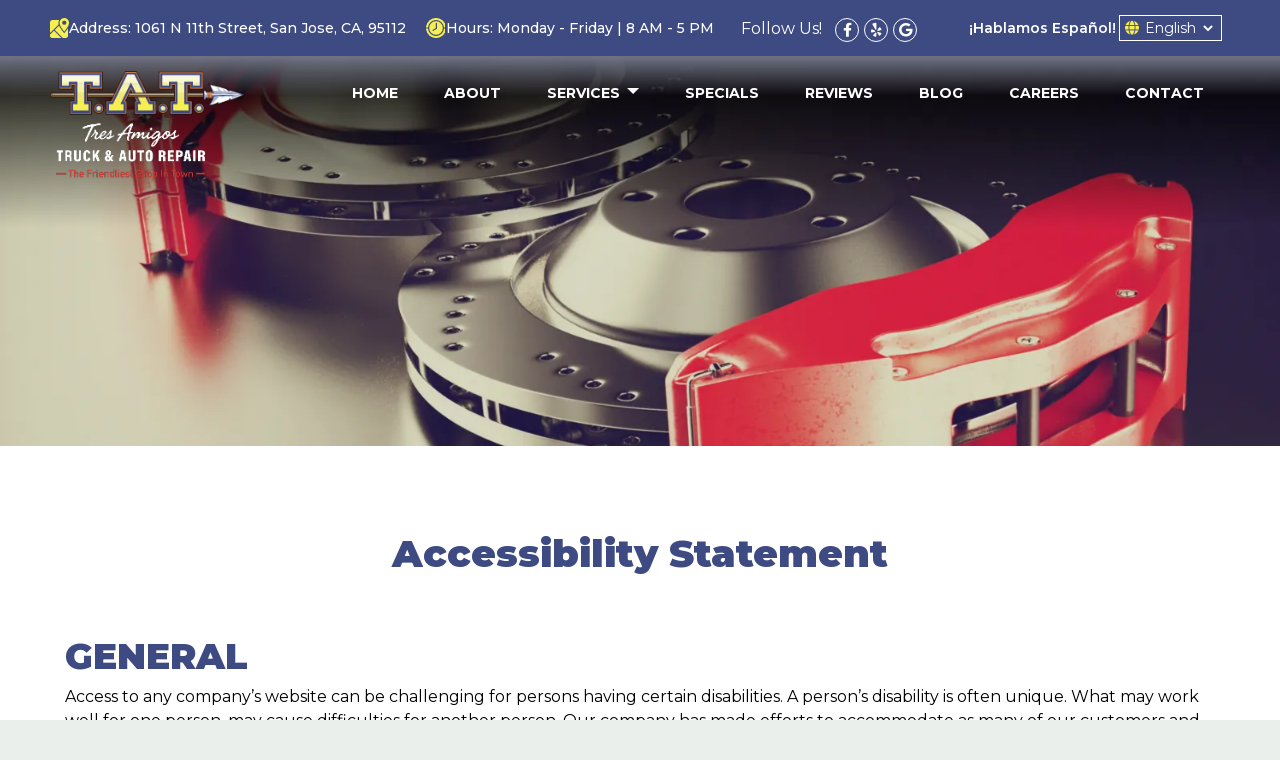

--- FILE ---
content_type: text/html
request_url: https://www.tresamigosauto.com/accessibility
body_size: 23811
content:
<!DOCTYPE html><html lang="en-us"><head><meta name="author" content="Drive"/>
<meta charset="utf-8"/>
<meta http-equiv="x-dns-prefetch-control" content="on" />
<link rel="dns-prefetch" href="https://fonts.googleapis.com">
<link rel="dns-prefetch" href="https://cdnjs.cloudflare.com">
<meta http-equiv="X-UA-Compatible" content="IE=edge"/>
<meta name="viewport" content="width=device-width, initial-scale=1.0, maximum-scale=1.0, minimum-scale=1.0, user-scalable=no">
<meta name="robots" content="index, follow"/>
<meta name="content-language" content="en-us"/>
<meta name="format-detection" content="telephone=no"/>
<meta name="google-site-verification" content="T_fTmIWCQqRIwqXCSoqn76HiSV2_jEDV87XrDEXm090"/>
<link rel="shortcut icon" href="https://stauditcentralusaa01prod.blob.core.windows.net/files/Accounts/1/Locations/36ed4560-9730-41f6-847f-9a41ed703d69/SiteInfo/2079f13b-5546-4207-834b-6eabbf05de6e.png"/>
<script src='https://cdnjs.cloudflare.com/ajax/libs/jquery/3.6.0/jquery.min.js'></script>
<link rel="preload" as="style" href="https://fonts.googleapis.com/css?family=Lobster|PT+Sans:400,700,700i&display=swap" onload="this.rel = 'stylesheet'"/>
<link rel="preload" as="style" href="https://cdnjs.cloudflare.com/ajax/libs/font-awesome/6.0.0/css/all.min.css" onload="this.rel = 'stylesheet'"/>
<link rel="preload" as="style" href="https://fonts.googleapis.com/css2?family=Anton&display=swap" onload="this.rel = 'stylesheet'"/>
<link rel="preload" as="style" href="https://fonts.googleapis.com/css2?family=Inter:wght@400;500;600;700;800&display=swap" onload="this.rel = 'stylesheet'"/>
<link rel="preload" as="style" href="https://fonts.googleapis.com/css2?family=Lobster:wght@400&display=swap" onload="this.rel = 'stylesheet'"/>
<link rel="preload" as="style" href="https://fonts.googleapis.com/css2?family=Montserrat:ital,wght@0,100..900;1,100..900&display=swap" onload="this.rel = 'stylesheet'"/>
<link rel="preload" as="style" href="https://fonts.googleapis.com/css2?family=Outfit:wght@100..900&family=Raleway:ital,wght@0,100..900;1,100..900&display=swap" onload="this.rel = 'stylesheet'"/>
<link rel="preload" as="style" href="https://fonts.googleapis.com/css2?family=PT%20Sans" onload="this.rel = 'stylesheet'"/>
<link rel="preload" as="style" href="https://fonts.googleapis.com/css?family=Cabin:400,700|Crimson+Text:400,700|Lato:400,700|Lobster+Two:400,700|Montserrat:400,700|Old+Standard+TT:400,700|Open+Sans:400,700|Pacifico|Playfair+Display:400,700|Raleway:400,700|Rubik:400,700|Source+Sans+Pro:400,700" onload="this.rel = 'stylesheet'"/>
<link rel="preload" as="style" href="https://stauditcentralusaa01prod.blob.core.windows.net/assets/web/web-builder/bundle/all.css" onload="this.rel = 'stylesheet'"/>
<link rel="preload" as="style" href="https://stauditcentralusaa01prod.blob.core.windows.net/files/Accounts/1/Locations/36ed4560-9730-41f6-847f-9a41ed703d69/Styles/1731/general.css?638968348822727554" onload="this.rel = 'stylesheet'"/>
<link rel="preload" as="style" href="https://stauditcentralusaa01prod.blob.core.windows.net/files/Accounts/1/Locations/36ed4560-9730-41f6-847f-9a41ed703d69/CustomCss/1731/custom.min.css?638968348822850899" onload="this.rel = 'stylesheet'"/>
<style>.u-row{display:flex;flex-wrap:nowrap;margin-left:0;margin-right:0}.u-row .u-col{position:relative;width:100%;padding-right:0;padding-left:0}.u-row .u-col.u-col-100{flex:0 0 100%;max-width:100%}@media(max-width:480px){.container{max-width:100%!important}.u-row:not(.no-stack){flex-wrap:wrap}.u-row:not(.no-stack) .u-col{flex:0 0 100%!important;max-width:100%!important}}body,html{margin:0;padding:0}html{box-sizing:border-box}*,:after,:before{box-sizing:inherit}html{font-size:14px;-ms-overflow-style:scrollbar;-webkit-tap-highlight-color:rgba(0,0,0,0)}p{margin:0}form .error-field{-webkit-animation-duration:1s;animation-duration:1s;-webkit-animation-fill-mode:both;animation-fill-mode:both;-webkit-animation-name:shake;animation-name:shake}form .error-field input,form .error-field textarea{border-color:#a94442!important;color:#a94442!important}form .field-error{font-size:14px;font-weight:700;padding:5px 10px;position:absolute;right:10px;top:-20px}form .field-error:after{border:solid transparent;border-color:#ebcccc rgba(136,183,213,0) rgba(136,183,213,0);border-width:5px;content:" ";height:0;left:50%;margin-left:-5px;pointer-events:none;position:absolute;top:100%;width:0}form .spinner{margin:0 auto;text-align:center;width:70px}form .spinner>div{-webkit-animation:sk-bouncedelay 1.4s ease-in-out infinite both;animation:sk-bouncedelay 1.4s ease-in-out infinite both;background-color:hsla(0,0%,100%,.5);border-radius:100%;display:inline-block;height:12px;margin:0 2px;width:12px}form .spinner .bounce1{-webkit-animation-delay:-.32s;animation-delay:-.32s}form .spinner .bounce2{-webkit-animation-delay:-.16s;animation-delay:-.16s}@-webkit-keyframes sk-bouncedelay{0%,80%,to{-webkit-transform:scale(0)}40%{-webkit-transform:scale(1)}}@keyframes sk-bouncedelay{0%,80%,to{-webkit-transform:scale(0);transform:scale(0)}40%{-webkit-transform:scale(1);transform:scale(1)}}@-webkit-keyframes shake{0%,to{-webkit-transform:translateZ(0);transform:translateZ(0)}10%,30%,50%,70%,90%{-webkit-transform:translate3d(-10px,0,0);transform:translate3d(-10px,0,0)}20%,40%,60%,80%{-webkit-transform:translate3d(10px,0,0);transform:translate3d(10px,0,0)}}@keyframes shake{0%,to{-webkit-transform:translateZ(0);transform:translateZ(0)}10%,30%,50%,70%,90%{-webkit-transform:translate3d(-10px,0,0);transform:translate3d(-10px,0,0)}20%,40%,60%,80%{-webkit-transform:translate3d(10px,0,0);transform:translate3d(10px,0,0)}}.container{--bs-gutter-x:0px;--bs-gutter-y:0;margin-left:auto;margin-right:auto;padding-left:calc(var(--bs-gutter-x)*.5);padding-right:calc(var(--bs-gutter-x)*.5);width:100%}a[onclick]{cursor:pointer}@media(max-width:480px){.hide-mobile{display:none!important}}@media(min-width:481px){.hide-desktop{display:none!important}}body{font-family:'Montserrat',sans-serif;font-size:1rem;line-height:1.5;color:#000;background-color:#fff}a{color:#3563b8;text-decoration:none}a:hover{color:#264887;text-decoration:none}.d-con-accessibility .d-accessibility-content{}.d-con-accessibility .d-accessibility-content h1{text-align:center!important}.d-con-accessibility .d-accessibility-content h1 span{text-align:center!important}.d-con-accessibility .d-accessibility-content h1 strong{text-align:center!important}.d-con-accessibility .d-accessibility-content h2,.d-con-accessibility .d-accessibility-content h3,.d-con-accessibility .d-accessibility-content h4,.d-con-accessibility .d-accessibility-content h5,.d-con-accessibility .d-accessibility-content h6{text-align:left!important}.d-con-accessibility .d-accessibility-content h2 span,.d-con-accessibility .d-accessibility-content h3 span,.d-con-accessibility .d-accessibility-content h4 span,.d-con-accessibility .d-accessibility-content h5 span,.d-con-accessibility .d-accessibility-content h6 span{text-align:left!important}.d-con-accessibility .d-accessibility-content h2 strong,.d-con-accessibility .d-accessibility-content h3 strong,.d-con-accessibility .d-accessibility-content h4 strong,.d-con-accessibility .d-accessibility-content h5 strong,.d-con-accessibility .d-accessibility-content h6 strong{text-align:left!important}.d-con-accessibility .d-accessibility-content ul li,.d-con-accessibility .d-accessibility-content ol li{list-style-position:inside!important;text-align:left!important}.d-con-accessibility .d-accessibility-content>p{text-align:left!important}.d-con-accessibility .d-accessibility-content>p span{text-align:left!important}.d-con-accessibility .d-accessibility-content>p strong{text-align:left!important}</style>
<meta name="description" content="Access to any company’s website can be challenging for persons having certain disabilities. Our website provides several methods, features, and policies that can help with access to our website" />
<meta name="title" content="Accessibility Statement | Tres Amigos Auto Service" />
<title>Accessibility Statement | Tres Amigos Auto Service</title>
<link rel = "stylesheet" href = "https://stauditcentralusaa01prod.blob.core.windows.net/files/Accounts/1/Locations/36ed4560-9730-41f6-847f-9a41ed703d69/Page/e54c7f10-8437-48fb-a7f9-f22ef705a84b/custom.min.css?638968348820753676"/>
<link rel = "stylesheet" href = "/SitePages\1\3147/Header/style.css"/>
<link rel = "stylesheet" href = "/SitePages\1\3147/Footer/style.css"/>
<link rel = "stylesheet" href = "https://stauditcentralusaa01prod.blob.core.windows.net/files/Accounts/1/Locations/36ed4560-9730-41f6-847f-9a41ed703d69/Header/5b3e6a64-77da-409c-a864-db7e0f712fd3/custom.min.css"/>
<link rel = "stylesheet" href = "https://stauditcentralusaa01prod.blob.core.windows.net/files/Accounts/1/Locations/36ed4560-9730-41f6-847f-9a41ed703d69/Footer/fe138adb-c180-46e8-9961-444319540485/custom.min.css"/>

<script type="application/ld+json"> 
            {
                "@context": "http://www.schema.org",
                "@type": "AutoBodyShop",
                "name": "Tres Amigos Auto Service",
                "url": "tresamigosauto.com",
                "sameAs": [
                "https://www.yelp.com/biz/tres-amigos-auto-repair-and-tires-san-jose",
                  "https://www.facebook.com/TresAmigosAutoService/",
   "https://goo.gl/maps/jEtsBF25oJQLJ7Hv6",
   "",
   "",
   "",
   ""
                    ],
                "image": "Accounts/1/Locations/3147/SiteInfo/28a7c97d-ad01-4fa8-be37-072b76043bfa.png",
                "description": "",
                "email": "javiertresamigos@gmail.com",
                "telephone": "+14082876833",
                "address": {
                "@type":  "PostalAddress",
                    "streetAddress": "1061 N 11th Street",
                    "addressLocality": "",
                    "addressRegion": "CA",
                    "postalCode": "95112",
                    "addressCountry": "USA"
                },
                "geo": {
                "@type": "GeoCoordinates",
                    "latitude": "37.3613788",
                    "longitude": "-121.8953982"
                },
                "hasMap": "<iframe src='https://www.google.com/maps?q=-121.8953982,37.3613788/Tres Amigos Auto Service' width='600' height='450' frameborder='0' style='border:0' allowfullscreen></iframe>",
                "openingHours": "Mon,Tue,Wed,Thu,Fri 8:00 AM - 5:00 PM",
               "contactPoint": {
                "@type": "ContactPoint",
                   "telephone": "+14082876833",
                   "contactType": "customer service"
                }
            }
            </script><meta name="google-site-verification" content="OcYCUdBBgM9YMNx0uJTwyPpqfjXA4ljwjtftvOvF-4M" />
<meta name="msvalidate.01" content="49C55A6DF6C294F82E4FE94AB7B9E92B" />

<!-- Google tag (gtag.js) -->
<script async src="https://www.googletagmanager.com/gtag/js?id=G-18JP6SESMC"></script>
<script>
  window.dataLayer = window.dataLayer || [];
  function gtag(){dataLayer.push(arguments);}
  gtag('js', new Date());

  gtag('config', 'G-18JP6SESMC');
</script>

<!-- Google tag (gtag.js) -->
<script async src="https://www.googletagmanager.com/gtag/js?id=AW-646944615"></script>
<script>
  window.dataLayer = window.dataLayer || [];
  function gtag(){dataLayer.push(arguments);}
  gtag('js', new Date());
 
  gtag('config', 'AW-646944615');
</script>

<script>
  gtag('config', 'AW-646944615/pGZjCM-XitUBEOeuvrQC', {
    'phone_conversion_number': '﻿(408) 287-6833'
  });
</script>

<!-- Google Tag Manager -->
<script>(function(w,d,s,l,i){w[l]=w[l]||[];w[l].push({'gtm.start':
new Date().getTime(),event:'gtm.js'});var f=d.getElementsByTagName(s)[0],
j=d.createElement(s),dl=l!='dataLayer'?'&l='+l:'';j.async=true;j.src=
'https://www.googletagmanager.com/gtm.js?id='+i+dl;f.parentNode.insertBefore(j,f);
})(window,document,'script','dataLayer','GTM-P3BR58N5');</script>
<!-- End Google Tag Manager --></head><body class="d-wbr"><header class='header header'><d-mobile-nav class="hide-desktop">
    <input type="hidden" class="d-hidden-default-call-image" value="https://stauditcentralusaa01prod.blob.core.windows.net/assets/web/web-builder/images/icophone.png" />
    <input type="hidden" class="d-hidden-default-address-image" value="https://stauditcentralusaa01prod.blob.core.windows.net/assets/web/web-builder/images/icomap.png" />
    <div class="d-con-mobile-navbar">
        <nav>
            <div class="d-navbar-appointment">
                <button onclick="showAppointmentDialog()">Appointment</button>
            </div>
            <div class="d-navbar-call">
                <a class="d-navbar-call-link" href="tel:(408) 287-6833">
                   
                </a>
            </div>
            <div class="d-navbar-address">
                <a class="d-navbar-address-link" href="https://www.google.com/maps?q=1061+N+11th+Street+San+Jose,CA+95112/Tres Amigos Auto Service" target="_self">
                   
                </a>
            </div>
            <div class="d-navbar-menu">
                <button type="button" class="navbar-toggle" data-bs-toggle="collapse" data-bs-target="#d-mobile-nav-collapse" aria-expanded="false" aria-controls="d-mobile-nav-collapse">
                    <span class="sr-only">Toggle navigation</span>
                    <span class="icon-bar"></span>
                    <span class="icon-bar"></span>
                    <span class="icon-bar"></span>
                </button>
            </div>
        </nav>
        <div class="d-con-menu navbar-static collapse in" id="d-mobile-nav-collapse" aria-expanded="true">
            <ul class="nav navbar-nav">
                    <li class="d-nav-item"><a href="/" data-ispreview="False" onclick="onMenuClick(this)">HOME</a></li>
                    <li class="d-nav-item"><a href="/about" data-ispreview="False" onclick="onMenuClick(this)">ABOUT</a></li>
                    <li class="d-nav-item"><a href="/services" data-ispreview="False" onclick="onMenuClick(this)">Auto Services</a></li>
                    <li class="d-nav-item"><a href="/ac-services" data-ispreview="False" onclick="onMenuClick(this)">A/C Services</a></li>
                    <li class="d-nav-item"><a href="/tires" data-ispreview="False" onclick="onMenuClick(this)">Tire Services</a></li>
                    <li class="d-nav-item"><a href="/brake-repair" data-ispreview="False" onclick="onMenuClick(this)">Brake Repair</a></li>
                    <li class="d-nav-item"><a href="/diesel-engine-repair" data-ispreview="False" onclick="onMenuClick(this)">Diesel Engine Repair</a></li>
                    <li class="d-nav-item"><a href="/servicestruck" data-ispreview="False" onclick="onMenuClick(this)">Mid Size Truck Services</a></li>
                    <li class="d-nav-item"><a href="/suspension-and-alignment" data-ispreview="False" onclick="onMenuClick(this)">Suspension & Alignment</a></li>
                    <li class="d-nav-item"><a href="/specials" data-ispreview="False" onclick="onMenuClick(this)">SPECIALS</a></li>
                    <li class="d-nav-item"><a href="/reviews" data-ispreview="False" onclick="onMenuClick(this)">REVIEWS</a></li>
                    <li class="d-nav-item"><a href="/blog" data-ispreview="False" onclick="onMenuClick(this)">BLOG</a></li>
                    <li class="d-nav-item"><a href="/careers" data-ispreview="False" onclick="onMenuClick(this)">CAREERS</a></li>
                    <li class="d-nav-item"><a href="/contact" data-ispreview="False" onclick="onMenuClick(this)">CONTACT</a></li>
            </ul>
        </div>
    </div>
</d-mobile-nav>





    
  <div id="top-bar" class="u_row v-row-padding v-row-background-image--outer v-row-background-color" style="background-color: #3e4a82; padding: 0px;">
    <div class="container v-row-background-image--inner v-row-columns-background-color-background-color" style="max-width: 1200px;margin: 0 auto;">
      <div class="u-row v-row-align-items" style="align-items: center;">
        
<div id="u_column_16" class="u-col u-col-58p44 u_column topbar-col1 d-flex v-row-align-items v-col-background-color v-col-border v-col-border-radius" style="display:flex;align-items:center;border-top: 0px solid transparent;border-left: 0px solid transparent;border-right: 0px solid transparent;border-bottom: 0px solid transparent;">
  <div class="v-col-padding" style="width: 100%;padding:0px;">
    
  <div id="u_content_custom_logo_3" class="u_content_custom_logo v-container-padding-padding hide-desktop" style="overflow-wrap: break-word;padding: 10px;">
    
      
      <div class="d-logo-box ">
        <a href="/">
          <img class="d-logo" src="https://stauditcentralusaa01prod.blob.core.windows.net/files/Accounts/1/Locations/36ed4560-9730-41f6-847f-9a41ed703d69/SiteInfo/28a7c97d-ad01-4fa8-be37-072b76043bfa.png" alt="Logo" />

        </a>
      </div>
        
  </div>

  <div id="u_content_html_3" class="topbar-address v-container-padding-padding" style="overflow-wrap: break-word;padding: 0px 10px;">
    <div><svg id="Map" xmlns="http://www.w3.org/2000/svg" xmlns:xlink="http://www.w3.org/1999/xlink" width="18.935" height="20" viewBox="0 0 18.935 20">
  <defs>
    <clipPath id="clip-path">
      <rect id="Rectangle_20" data-name="Rectangle 20" width="18.935" height="20" fill="#F7EE50"/>
    </clipPath>
  </defs>
  <g id="Group_42" data-name="Group 42" clip-path="url(#clip-path)">
    <path id="Path_19298" data-name="Path 19298" d="M36.88,40.605v7.518a2.38,2.38,0,0,1-.766,1.551c-.994.854-3.074.385-4.311.469L23.716,42.01l4.217-4.263a26.933,26.933,0,0,0,3.625,5.641,23.224,23.224,0,0,0,1.5,1.9c.039.038.078.1.142.094Z" transform="translate(-18.973 -30.198)" fill="#F7EE50"/>
    <path id="Path_19299" data-name="Path 19299" d="M51.612.021A4.7,4.7,0,0,1,56,2.061c2.648,3.9-1.613,8.564-3.866,11.549-.068.014-.125-.081-.166-.122A20.562,20.562,0,0,1,50.6,11.705c-1.828-2.467-4.285-5.937-2.712-9.1A4.815,4.815,0,0,1,51.612.021m2.6,4.7a2.1,2.1,0,1,0-2.1,2.1,2.1,2.1,0,0,0,2.1-2.1" transform="translate(-37.905 0)" fill="#F7EE50"/>
    <path id="Path_19300" data-name="Path 19300" d="M9.083,10.382a6.426,6.426,0,0,0-.594,3.28,5.433,5.433,0,0,1,.125,1.106L.062,23.3V12.28a2.231,2.231,0,0,1,2-1.9Z" transform="translate(-0.05 -8.306)" fill="#F7EE50"/>
    <path id="Path_19301" data-name="Path 19301" d="M11.351,70.292H1.91a2.563,2.563,0,0,1-.938-.344c-1.123-.731-.981-1.938-.95-3.122L3.938,62.9Z" transform="translate(0 -50.321)" fill="#F7EE50"/>
  </g>
</svg>
<a href="https://www.google.com/maps/place/Tres+Amigos+Auto+Service+Inc/@37.3613788,-121.8953982,15z/data=!4m5!3m4!1s0x0:0x1abf3eaf9041e0ea!8m2!3d37.3613788!4d-121.8953982?shorturl=1" target="_blank"> Address: 1061 N 11th Street, San Jose, CA, 95112</a></div>
  </div>

  <div id="u_content_html_2" class="topbar-hours v-container-padding-padding" style="overflow-wrap: break-word;padding: 0px 10px;">
    <div><svg id="Clock" xmlns="http://www.w3.org/2000/svg" xmlns:xlink="http://www.w3.org/1999/xlink" width="19.995" height="20" viewBox="0 0 19.995 20">
  <defs>
    <clipPath id="clip-path">
      <rect id="Rectangle_21" data-name="Rectangle 21" width="19.995" height="20" fill="#F7EE50"/>
    </clipPath>
  </defs>
  <g id="Group_43" data-name="Group 43" clip-path="url(#clip-path)">
    <path id="Path_19302" data-name="Path 19302" d="M29.486,22.671a6.833,6.833,0,1,1-6.833-6.833,6.833,6.833,0,0,1,6.833,6.833M23.025,17.4a.552.552,0,0,0-.51.492l-.005,4.821-3.322,1.918c-.37.466.127,1.318.708.915l3.74-2.155.015-5.6a.569.569,0,0,0-.625-.391" transform="translate(-12.656 -12.67)" fill="#F7EE50"/>
    <path id="Path_19303" data-name="Path 19303" d="M2.034,52.933a7.988,7.988,0,0,0,11.917,6.349,8.045,8.045,0,0,0,4.01-6.349h2.034c-.061.45-.1.9-.183,1.352a10,10,0,0,1-19.63,0C.1,53.838.061,53.383,0,52.933Z" transform="translate(0 -42.346)" fill="#F7EE50"/>
    <path id="Path_19304" data-name="Path 19304" d="M19.995,9.415H17.961a7.985,7.985,0,0,0-15.927,0H0c.061-.45.1-.9.183-1.352a10,10,0,0,1,19.63,0c.086.447.121.9.182,1.352" transform="translate(0 -0.001)" fill="#F7EE50"/>
  </g>
</svg>
<span>Hours: Monday - Friday | 8 AM - 5 PM</span>
<style>
.topbar-address > div, .topbar-hours > div {
    display: flex
;
    gap: 5px;
}
</style></div>
  </div>

  </div>
</div>

<div id="u_column_17" class="u-col u-col-17p69 u_column topbar-col2 d-flex v-row-align-items v-col-background-color v-col-border v-col-border-radius" style="display:flex;align-items:center;border-top: 0px solid transparent;border-left: 0px solid transparent;border-right: 0px solid transparent;border-bottom: 0px solid transparent;border-radius: 0px;">
  <div class="v-col-padding" style="width: 100%;padding:0px;">
    
  <div id="u_content_text_14" class="u_content_text v-container-padding-padding" style="overflow-wrap: break-word;padding: 0px;">
    
  <div class="v-color v-text-align v-line-height v-font-weight v-font-family v-font-size v-letter-spacing" style="font-size: 14px; line-height: 120%; text-align: left; word-wrap: break-word;">
    <p style="line-height: 120%;"><span style="line-height: 19.2px; color: rgb(255, 255, 255);">Follow Us!</span></p>
  </div>

  </div>

  <div id="u_content_custom_social_3" class="u_content_custom_social v-container-padding-padding" style="overflow-wrap: break-word;padding: 0px;">
    
        <div class="d-social-box d-con-header-social ">
          
    <a href="https://www.facebook.com/TresAmigosAutoService/" target="_blank">
       <i class="fa-brands fa-facebook-f"></i>
    </a>
    <a href="https://www.yelp.com/biz/tres-amigos-auto-repair-and-tires-san-jose" target="_blank">
       <i class="fa-brands fa-yelp"></i>
    </a>
    <a href="https://goo.gl/maps/jEtsBF25oJQLJ7Hv6" target="_blank">
       <i class="fa-brands fa-google"></i>
    </a>








        </div>
      
  </div>

  </div>
</div>

<div id="u_column_24" class="u-col u-col-23p87 u_column v-row-align-items v-col-background-color v-col-border v-col-border-radius" style="display:flex;align-items:center;border-top: 0px solid transparent;border-left: 0px solid transparent;border-right: 0px solid transparent;border-bottom: 0px solid transparent;border-radius: 0px;">
  <div class="v-col-padding" style="width: 100%;padding:0px;">
    
  <div id="u_content_html_5" class="u_content_html v-container-padding-padding" style="overflow-wrap: break-word;padding: 10px;">
    <div><div style="display:flex; align-items:center; gap:2px; color:white; padding:5px;flex-wrap: nowrap">
  <span style="margin-right:3px;font-weight:600">¡Hablamos Español!</span>

  <div class="dropdown-wrapper">
   <i class="fas fa-globe" style="color:#F7EE50; margin-right:2px;"></i>
    <select id="language-select">
      <option value="en">English</option>
      <option value="es">Español</option>
    </select>
  </div>
</div>

<div id="google_translate_element" style="display:none;"></div>

<script type="text/javascript">
  function googleTranslateElementInit() {
    new google.translate.TranslateElement(
      {
        pageLanguage: 'en',
        includedLanguages: 'en,es',
        autoDisplay: false
      },
      'google_translate_element'
    );
  }

  document.addEventListener("DOMContentLoaded", function () {
    var select = document.getElementById("language-select");

    select.addEventListener("change", function () {
      var language = select.value;
      var translateSelect = document.querySelector(".goog-te-combo");

      if (translateSelect) {
        translateSelect.value = language;
        translateSelect.dispatchEvent(new Event("change"));
      }
    });
  });
</script>

<script src="https://translate.google.com/translate_a/element.js?cb=googleTranslateElementInit"></script>

<style>
  .dropdown-wrapper {
  display: flex;
  align-items: center;
  border: 1px solid white;
  padding: 2px 5px;
  background: #3E4A82;
  color: white;

}

.dropdown-wrapper .icon {
  margin-right: 3px; 
  color: #F7EE50 !important;
  font-size: 16px;
  line-height: 1; 
}

#language-select {
  background: #3E4A82;
  color: white;
  border: none;
  outline: none;
  font-size: 14px;
  cursor: pointer;
  padding: 0; 
  margin: 0;  
}

#language-select option {
  background: #fff;
  color: #000;
}

</style>
</div>
  </div>

  </div>
</div>

      </div>
    </div>
  </div>

  <div id="nav-bar" class="u_row v-row-padding v-row-background-image--outer v-row-background-color hide-mobile" style="padding: 5px 10px 0px;">
    <div class="container v-row-background-image--inner v-row-columns-background-color-background-color" style="max-width: 1200px;margin: 0 auto;">
      <div class="u-row v-row-align-items" style="align-items: flex-start;">
        
<div id="u_column_22" class="u-col u-col-17p92 u_column v-row-align-items v-col-background-color v-col-border v-col-border-radius" style="display:flex;align-items:flex-start;border-top: 0px solid transparent;border-left: 0px solid transparent;border-right: 0px solid transparent;border-bottom: 0px solid transparent;border-radius: 0px;">
  <div class="v-col-padding" style="width: 100%;padding:0px;">
    
  <div id="u_content_custom_logo_4" class="u_content_custom_logo v-container-padding-padding hide-mobile" style="overflow-wrap: break-word;padding: 10px;">
    
      
      <div class="d-logo-box ">
        <a href="/">
          <img class="d-logo" src="https://stauditcentralusaa01prod.blob.core.windows.net/files/Accounts/1/Locations/36ed4560-9730-41f6-847f-9a41ed703d69/SiteInfo/28a7c97d-ad01-4fa8-be37-072b76043bfa.png" alt="Logo" />

        </a>
      </div>
        
  </div>

  </div>
</div>

<div id="u_column_23" class="u-col u-col-82p08 u_column v-row-align-items v-col-background-color v-col-border v-col-border-radius" style="display:flex;align-items:flex-start;border-top: 0px solid transparent;border-left: 0px solid transparent;border-right: 0px solid transparent;border-bottom: 0px solid transparent;border-radius: 0px;">
  <div class="v-col-padding" style="width: 100%;padding:0px;">
    
  <div id="u_content_custom_navLinks_2" class="u_content_custom_navLinks v-container-padding-padding hide-mobile" style="overflow-wrap: break-word;padding: 10px;">
    
    
    <nav class="d-nav-links-info d-header-nav  flex ">
          <ul class="menu">
            <li>
                <div data-url = / class=>
                        <a href = "/" onclick = "onMenuClick(this)" data-ispreview = "False" > HOME </a>
                </div>
            </li>
            <li>
                <div data-url = /about class=>
                        <a href = "/about" onclick = "onMenuClick(this)" data-ispreview = "False" > ABOUT </a>
                </div>
            </li>
            <li>
                <div data-url =  class=d-dropdown>
                        <a href = "#" data-ispreview = "False" onclick = "onMenuClick(this)" > SERVICES                 <span class="d-dropdown"></span>
</a>
                </div>
                    <ul class= "d-sub-menu" >
            <li>
                <div data-url = /services class=>
                        <a href = "/services" onclick = "onMenuClick(this)" data-ispreview = "False" > Auto Services </a>
                </div>
            </li>
            <li>
                <div data-url = /ac-services class=>
                        <a href = "/ac-services" onclick = "onMenuClick(this)" data-ispreview = "False" > A/C Services </a>
                </div>
            </li>
            <li>
                <div data-url = /tires class=>
                        <a href = "/tires" onclick = "onMenuClick(this)" data-ispreview = "False" > Tire Services </a>
                </div>
            </li>
            <li>
                <div data-url = /brake-repair class=>
                        <a href = "/brake-repair" onclick = "onMenuClick(this)" data-ispreview = "False" > Brake Repair </a>
                </div>
            </li>
            <li>
                <div data-url = /diesel-engine-repair class=>
                        <a href = "/diesel-engine-repair" onclick = "onMenuClick(this)" data-ispreview = "False" > Diesel Engine Repair </a>
                </div>
            </li>
            <li>
                <div data-url = /servicestruck class=>
                        <a href = "/servicestruck" onclick = "onMenuClick(this)" data-ispreview = "False" > Mid Size Truck Services </a>
                </div>
            </li>
            <li>
                <div data-url = /suspension-and-alignment class=>
                        <a href = "/suspension-and-alignment" onclick = "onMenuClick(this)" data-ispreview = "False" > Suspension & Alignment </a>
                </div>
            </li>
                    </ul>
            </li>
            <li>
                <div data-url = /specials class=>
                        <a href = "/specials" onclick = "onMenuClick(this)" data-ispreview = "False" > SPECIALS </a>
                </div>
            </li>
            <li>
                <div data-url = /reviews class=>
                        <a href = "/reviews" onclick = "onMenuClick(this)" data-ispreview = "False" > REVIEWS </a>
                </div>
            </li>
            <li>
                <div data-url = /blog class=>
                        <a href = "/blog" onclick = "onMenuClick(this)" data-ispreview = "False" > BLOG </a>
                </div>
            </li>
            <li>
                <div data-url = /careers class=>
                        <a href = "/careers" onclick = "onMenuClick(this)" data-ispreview = "False" > CAREERS </a>
                </div>
            </li>
            <li>
                <div data-url = /contact class=>
                        <a href = "/contact" onclick = "onMenuClick(this)" data-ispreview = "False" > CONTACT </a>
                </div>
            </li>
    </ul>

    </nav>
      
  </div>

  </div>
</div>

      </div>
    </div>
  </div>

  </header><div class="body ">
    
  <div id="u_row_8" class="u_row v-row-padding v-row-background-image--outer v-row-background-color" style="padding: 230px 0px;background-image: url('https://assets.unlayer.com/projects/5192/1758418321001-Banner%20Brake%20Repair.webp');background-repeat: no-repeat;background-position: center top;background-size: cover;">
    <div class="container v-row-background-image--inner v-row-columns-background-color-background-color" style="max-width: 1200px;margin: 0 auto;">
      <div class="u-row v-row-align-items">
        
<div id="u_column_13" class="u-col u-col-100 u_column v-row-align-items v-col-background-color v-col-border v-col-border-radius" style="display:flex;border-top: 0px solid transparent;border-left: 0px solid transparent;border-right: 0px solid transparent;border-bottom: 0px solid transparent;">
  <div class="v-col-padding" style="width: 100%;padding:0px;">
    
  </div>
</div>

      </div>
    </div>
  </div>

  <div id="u_row_7" class="u_row v-row-padding v-row-background-image--outer v-row-background-color" style="padding: 60px 0px;">
    <div class="container v-row-background-image--inner v-row-columns-background-color-background-color" style="max-width: 1200px;margin: 0 auto;">
      <div class="u-row v-row-align-items">
        
<div id="u_column_12" class="u-col u-col-100 u_column v-row-align-items v-col-background-color v-col-border v-col-border-radius" style="display:flex;border-top: 0px solid transparent;border-left: 0px solid transparent;border-right: 0px solid transparent;border-bottom: 0px solid transparent;">
  <div class="v-col-padding" style="width: 100%;padding:0px;">
    
  <div id="u_content_custom_accessibility_1" class="u_content_custom_accessibility v-container-padding-padding" style="overflow-wrap: break-word;padding: 10px;">
    
  
  <div class="d-con-accessibility ">
    <div class="d-accessibility-content">
      <h1 style="text-align: center;"><strong>Accessibility Statement</strong></h1><p style="text-align: center;"><br></p><h2><strong>GENERAL</strong></h2><p>Access to any company’s website can be challenging for persons having certain disabilities. A person’s disability is often unique. What may work well for one person, may cause difficulties for another person. Our company has made efforts to accommodate as many of our customers and potential customers as is reasonable given our size, resources, and knowledge of our customers, and potential customer’s needs. To that end we have engaged the services of professionals to assist and advise us in these matters. More general information about website access and website access statements can be found at <a href="https://www.accessibilitystatements.com/" rel="noopener noreferrer" style="color: var(--link);">www.AccessibilityStatements.com</a>.</p><p><br></p><h2><strong>ACCESSIBILITY ON THIS WEBSITE</strong></h2><p>Our website provides a number of methods, features, and policies that can help with access to our website and/or to products or services provided or referred to on our website or by our business. There are also various aids available by third parties and which are provided by most browsers. A general discussion of these aids can be found on a number of websites, including <a href="https://www.accessibilitystatements.com/" rel="noopener noreferrer" style="color: var(--link);">www.AccessibilityStatements.com</a>.</p><p>If you are having difficulty with access to our website even after utilizing any access features within this website and/or any third party or browser features, we invite you to contact us for further assistance. Contact information is set forth below.</p><p><br></p><h2><strong>SOME SPECIFIC ACCESSIBILITY FEATURES WITHIN THIS WEBSITE.</strong></h2><p>This website contains a Widget, called UserWay Website Accessibility (“UserWay”), which is powered by a third party dedicated accessibility server. The software allows us to improve its access, particularly related to certain type of disabilities, and UserWay has advised by way of its own accessibility statement that they make efforts to follow the Web Content Accessibility Guidelines (WCAG 2.1). On our website, the UserWay widget is located in the LOWER-RIGHT of most pages.</p><p><br></p><h2><strong>ENABLING THE ACCESSIBILITY MENU</strong></h2><p>The accessibility menu can be enabled by clicking the accessibility menu icon that appears after clicking on the Widget described above. After triggering the accessibility menu, please wait a moment for the accessibility menu to load in its entirety.</p><p><br></p><h2><strong>DISCLAIMER</strong></h2><p>We anticipate that from time to time, within our resources, we will be making modifications to parts of our website, and possibly modifications to accessibility of our website. Reasonable efforts toward improving seamless, accessible and unhindered use of websites by customers and potential customers is generally a worthwhile goal. Moving closer to this goal will often depend on the knowledge the company has regarding any particular difficulties those using the website might encounter, as well as available resources and improvements with technology. Despite the efforts we may have made regarding accessibility, consistent with normal business practices for a company of or size and resources, some content, features, processes, or policies, may be improved, so we welcome your suggestions.</p><p><br></p><h2><strong>THIRD PARTY APPLICATIONS</strong></h2><p>Our website may use third-party add-ons or “plugins” for certain functions, such as Google Maps, social media feeds, etc. These may not work, or may not work the same for every user and/or every type of disability. We do not have control over the structure of these plugins, and are unable to modify them at all or to the extent that would accommodate every user of our website, and are not responsible for those elements which we do not control.</p><p><br></p><h2><strong>WE ARE HERE FOR YOU</strong></h2><p>If you are experiencing difficulties with any content on our website because of a disability, or if you require assistance with any part of our site because of your particular disability, please contact us and let us know. We will be happy to assist. The following telephone number is only for assisting you if you require assistance with any part of our site because of your particular disability or because you are having difficulty in accessing or navigating any part of our website because of your particular disability. This number is not to be used for sales or product information, but is to be used for help using, understanding, and/or navigating our website and information set forth on the website. Other pages and/or links within our website may contain other telephone numbers to assist with sales, service, product information, accounts, or other aspects of our business. However, as noted above, if you have a disability that has caused or may likely cause you difficulty in accessing or navigating any part of our website because of your particular disability, you can call us at: <a href="tel:+1(631) 667-3395" rel="noopener noreferrer" style="color: var(--link); background-color: rgba(44, 160, 28, 0.15);"><strong><a href='tel:(408) 287-6833'>(408) 287-6833</a></strong></a></p><p><br></p><p>This telephone number is for assisting persons with disabilities, including but not limited to blind and visually impaired persons.</p><p>You can also send an email, explaining in as much detail as possible, what type of difficulty you had, or may have had, or believe others may have. These types of emails should be sent to:</p><p><a href="mailto:javiertresamigos@gmail.com" rel="noopener noreferrer" style="color: rgb(3, 2, 2); background-color: rgba(44, 160, 28, 0.15);"><strong>javiertresamigos@gmail.com</strong></a><span style="color: rgb(3, 2, 2);">﻿</span> for forwarding to us.</p><p><br></p><p>Note: if the email is sent to a third party website or mail server for forwarding to us, the third party website or mail servers does not itself read or respond to these emails, but will only forward such email to us without prior review.</p><p>In contacting us by telephone or email, your privacy will be strictly protected. This means that you will not be required to provide any personal information, including but not limited to your:</p><p>Name, address, telephone number, the specific type of disability you may have, information about goods, products, or services you might be interested in, email address (unless you include it in an email you send to us or to our representatives)</p><p><br></p><p>Our contact details below:</p><p>Address: <span style="background-color: rgba(44, 160, 28, 0.15);">1061 N 11th Street</span>﻿, <span class="dx-variable" data-var-start-esc-char="" data-var-end-esc-char="" data-var-value="San Jose, CA">﻿<span contenteditable="false">San Jose, CA</span>﻿</span>, <span style="background-color: rgba(44, 160, 28, 0.15);">95112</span></p><p><span style="background-color: rgba(44, 160, 28, 0.15);">Address 2</span>: <span class="dx-variable" data-var-start-esc-char="" data-var-end-esc-char="" data-var-value="">﻿<span contenteditable="false"></span>﻿</span></p><p>Location Email: <span class="dx-variable" data-var-start-esc-char="" data-var-end-esc-char="" data-var-value="javiertresamigos@gmail.com">﻿<span contenteditable="false">javiertresamigos@gmail.com</span>﻿</span></p><p>Location Phone: <span class="dx-variable" data-var-start-esc-char="" data-var-end-esc-char="" data-var-value="<a href='tel:(408) 287-6833'>(408) 287-6833</a>">﻿<span contenteditable="false"><a href='tel:(408) 287-6833'>(408) 287-6833</a></span>﻿</span></p>
    </div>
  </div>
  </div>

  </div>
</div>

      </div>
    </div>
  </div>

  </div>
               <div id="appointmentDialog" class="modal fade" tabindex="-1" aria-hidden="true">

                  </div>
            <footer class="footer footer">
    
  <div id="u_row_12" class="u_row v-row-padding v-row-background-image--outer v-row-background-color" style="background-color: #ecf0f1; padding: 0px 0px 50px;">
    <div class="container v-row-background-image--inner v-row-columns-background-color-background-color" style="max-width: 1200px;margin: 0 auto;">
      <div class="u-row v-row-align-items">
        
<div id="u_column_21" class="u-col u-col-100 u_column v-row-align-items v-col-background-color v-col-border v-col-border-radius" style="display:flex;border-top: 0px solid transparent;border-left: 0px solid transparent;border-right: 0px solid transparent;border-bottom: 0px solid transparent;border-radius: 0px;">
  <div class="v-col-padding" style="width: 100%;padding:0px;">
    
  <div id="u_content_text_8" class="u_content_text theme-subtitle v-container-padding-padding" style="overflow-wrap: break-word;padding: 10px 10px 0px;">
    
  <div class="v-color v-text-align v-line-height v-font-weight v-font-family v-font-size v-letter-spacing" style="font-size: 14px; line-height: 140%; text-align: left; word-wrap: break-word;">
    <p style="line-height: 140%; text-align: center;"><span style="color: rgb(229, 136, 70); line-height: 22.4px;"><strong>Affiliations</strong></span></p>
  </div>

  </div>

  <div id="u_content_custom_heading_1" class="u_content_custom_heading v-container-padding-padding" style="overflow-wrap: break-word;padding: 0px 10px 10px;">
    
    
    <div class="d-con-heading  d-none-full-width" style="text-align: center;">
        <h2 
    style="
    
    
    
    
    line-height:120%;
    
    ">
    OUR TRUSTED PARTNERS
    </h2>
    </div>
  </div>

  <div id="u_content_custom_affiliates_1" class="u_content_custom_affiliates v-container-padding-padding" style="overflow-wrap: break-word;padding: 0px 10px 10px;">
    
  
  <div class="d-con-affiliates-container ">
  <h1 class="d-affiliates-heading-title"></h1>
  <p class="d-affiliates-heading-description"></p>
  <div class="d-affiliates-container">                    <div class="d-affiliate">
                        <img src="https://stauditcentralusaa01prod.blob.core.windows.net/files/Accounts/1/Locations/36ed4560-9730-41f6-847f-9a41ed703d69/Affiliates/45818b07-5c24-40c6-8094-dafdf1481508.webp" alt="affiliate picture"/>
                    </div>
                    <div class="d-affiliate">
                        <img src="https://stauditcentralusaa01prod.blob.core.windows.net/files/Accounts/1/Locations/36ed4560-9730-41f6-847f-9a41ed703d69/Affiliates/d8928b5b-eb7b-4e79-b7ba-d0c69881b874.webp" alt="affiliate picture"/>
                    </div>
                    <div class="d-affiliate">
                        <img src="https://stauditcentralusaa01prod.blob.core.windows.net/files/Accounts/1/Locations/36ed4560-9730-41f6-847f-9a41ed703d69/Affiliates/2f152f1f-89a2-4c54-87b1-6ea76d5c6434.webp" alt="affiliate picture"/>
                    </div>
                    <div class="d-affiliate">
                        <img src="https://stauditcentralusaa01prod.blob.core.windows.net/files/Accounts/1/Locations/36ed4560-9730-41f6-847f-9a41ed703d69/Affiliates/e70b74ef-1567-4708-815c-5b17c52213a3.webp" alt="affiliate picture"/>
                    </div>
                    <div class="d-affiliate">
                        <img src="https://stauditcentralusaa01prod.blob.core.windows.net/files/Accounts/1/Locations/36ed4560-9730-41f6-847f-9a41ed703d69/Affiliates/5b2a6ee0-1770-4daa-9fe8-73ac7167a8f0.webp" alt="affiliate picture"/>
                    </div>
                    <div class="d-affiliate">
                        <img src="https://stauditcentralusaa01prod.blob.core.windows.net/files/Accounts/1/Locations/36ed4560-9730-41f6-847f-9a41ed703d69/Affiliates/9b710c2c-2514-4910-8f3c-5c90e673d36f.webp" alt="affiliate picture"/>
                    </div>
</div>
  </div>
  </div>

  </div>
</div>

      </div>
    </div>
  </div>

  <div id="footer" class="u_row v-row-padding v-row-background-image--outer v-row-background-color" style="padding: 100px 10px;">
    <div class="container v-row-background-image--inner v-row-columns-background-color-background-color" style="max-width: 1200px;margin: 0 auto;">
      <div class="u-row v-row-align-items">
        
<div id="u_column_12" class="u-col u-col-100 u_column v-row-align-items v-col-background-color v-col-border v-col-border-radius" style="display:flex;border-top: 0px solid transparent;border-left: 0px solid transparent;border-right: 0px solid transparent;border-bottom: 0px solid transparent;">
  <div class="v-col-padding" style="width: 100%;padding:0px;">
    
  <div id="u_content_custom_logo_1" class="u_content_custom_logo v-container-padding-padding" style="overflow-wrap: break-word;padding: 10px 10px 24px;">
    
      
      <div class="d-logo-box ">
        <a href="/">
          <img class="d-logo" src="https://stauditcentralusaa01prod.blob.core.windows.net/files/Accounts/1/Locations/36ed4560-9730-41f6-847f-9a41ed703d69/SiteInfo/28a7c97d-ad01-4fa8-be37-072b76043bfa.png" alt="Logo" />

        </a>
      </div>
        
  </div>

  <div id="u_content_custom_footerNavLinks_1" class="u_content_custom_footerNavLinks v-container-padding-padding" style="overflow-wrap: break-word;padding: 10px;">
    
    
    <nav class="d-nav-links-info d-footer-nav  flex ">
          <ul class="menu">
            <li>
                <div data-url = / class=>
                        <a href = "/" onclick = "onMenuClick(this)" data-ispreview = "False" > HOME </a>
                </div>
            </li>
            <li>
                <div data-url = /about class=>
                        <a href = "/about" onclick = "onMenuClick(this)" data-ispreview = "False" > ABOUT </a>
                </div>
            </li>
            <li>
                <div data-url =  class=d-dropdown>
                        <a href = "#" data-ispreview = "False" onclick = "onMenuClick(this)" > SERVICES                 <span class="d-dropdown"></span>
</a>
                </div>
                    <ul class= "d-sub-menu" >
            <li>
                <div data-url = /services class=>
                        <a href = "/services" onclick = "onMenuClick(this)" data-ispreview = "False" > Auto Services </a>
                </div>
            </li>
            <li>
                <div data-url = /ac-services class=>
                        <a href = "/ac-services" onclick = "onMenuClick(this)" data-ispreview = "False" > A/C Services </a>
                </div>
            </li>
            <li>
                <div data-url = /tires class=>
                        <a href = "/tires" onclick = "onMenuClick(this)" data-ispreview = "False" > Tire Services </a>
                </div>
            </li>
            <li>
                <div data-url = /brake-repair class=>
                        <a href = "/brake-repair" onclick = "onMenuClick(this)" data-ispreview = "False" > Brake Repair </a>
                </div>
            </li>
            <li>
                <div data-url = /diesel-engine-repair class=>
                        <a href = "/diesel-engine-repair" onclick = "onMenuClick(this)" data-ispreview = "False" > Diesel Engine Repair </a>
                </div>
            </li>
            <li>
                <div data-url = /servicestruck class=>
                        <a href = "/servicestruck" onclick = "onMenuClick(this)" data-ispreview = "False" > Mid Size Truck Services </a>
                </div>
            </li>
            <li>
                <div data-url = /suspension-and-alignment class=>
                        <a href = "/suspension-and-alignment" onclick = "onMenuClick(this)" data-ispreview = "False" > Suspension & Alignment </a>
                </div>
            </li>
                    </ul>
            </li>
            <li>
                <div data-url = /specials class=>
                        <a href = "/specials" onclick = "onMenuClick(this)" data-ispreview = "False" > SPECIALS </a>
                </div>
            </li>
            <li>
                <div data-url = /reviews class=>
                        <a href = "/reviews" onclick = "onMenuClick(this)" data-ispreview = "False" > REVIEWS </a>
                </div>
            </li>
            <li>
                <div data-url = /blog class=>
                        <a href = "/blog" onclick = "onMenuClick(this)" data-ispreview = "False" > BLOG </a>
                </div>
            </li>
            <li>
                <div data-url = /careers class=>
                        <a href = "/careers" onclick = "onMenuClick(this)" data-ispreview = "False" > CAREERS </a>
                </div>
            </li>
            <li>
                <div data-url = /contact class=>
                        <a href = "/contact" onclick = "onMenuClick(this)" data-ispreview = "False" > CONTACT </a>
                </div>
            </li>
            <li>
                <div data-url = /vehicle-tips class=>
                        <a href = "/vehicle-tips" onclick = "onMenuClick(this)" data-ispreview = "False" > CAR CARE TIPS </a>
                </div>
            </li>
    </ul>

    </nav>
      
  </div>

  <div id="u_content_text_6" class="u_content_text v-container-padding-padding" style="overflow-wrap: break-word;padding: 10px;">
    
  <div class="v-color v-text-align v-line-height v-font-weight v-font-family v-font-size v-letter-spacing" style="font-size: 14px; line-height: 140%; text-align: center; word-wrap: break-word;">
    <p style="line-height: 140%;"><span style="color: rgb(255, 255, 255); line-height: 22.4px;">Serving San Jose, Palo Alto, Milpitas, Campbell, Sunnyvale, and Greater Bay in addition to other surrounding areas.</span></p>
  </div>

  </div>

  <div id="u_content_custom_vehicleList_1" class="u_content_custom_vehicleList container-small v-container-padding-padding" style="overflow-wrap: break-word;padding: 0px 10px 10px;">
    
  <d-vehicle-list>
      
      <input type="hidden" class="d-hidden-vehicle-list-title" value="Vehicles We Service & Repair"/>
      <input type="hidden" class="d-hidden-custom-class-name" value=""/>
      <div class="d-con-usefor-footer"><div class="d-vehicle-list-box">
    <h3 class="d-vehicle-list-heading"></h3>
    <div class="d-con-vehicle-list-divider">
        <div class="d-vehcile-list-divider"></div>
    </div>
    <ul class="d-vehicle-list">
                <li>
                    <a href="/vehicles?objId=22774">
                        Acura
                    </a>
                </li>
                <li>
                    <a href="/vehicles?objId=6076">
                        Buick
                    </a>
                </li>
                <li>
                    <a href="/vehicles?objId=14226">
                        Cadillac
                    </a>
                </li>
                <li>
                    <a href="/vehicles?objId=11843">
                        Chevrolet
                    </a>
                </li>
                <li>
                    <a href="/vehicles?objId=7675">
                        Chrysler
                    </a>
                </li>
                <li>
                    <a href="/vehicles?objId=17217">
                        Dodge
                    </a>
                </li>
                <li>
                    <a href="/vehicles?objId=8401">
                        Ford
                    </a>
                </li>
                <li>
                    <a href="/vehicles?objId=20991">
                        GMC
                    </a>
                </li>
                <li>
                    <a href="/vehicles?objId=12047">
                        Honda
                    </a>
                </li>
                <li>
                    <a href="/vehicles?objId=11193">
                        Hyundai
                    </a>
                </li>
                <li>
                    <a href="/vehicles?objId=10376">
                        Infiniti
                    </a>
                </li>
                <li>
                    <a href="/vehicles?objId=7664">
                        Jeep
                    </a>
                </li>
                <li>
                    <a href="/vehicles?objId=2589">
                        Kia
                    </a>
                </li>
                <li>
                    <a href="/vehicles?objId=4657">
                        Lexus
                    </a>
                </li>
                <li>
                    <a href="/vehicles?objId=20075">
                        Lincoln
                    </a>
                </li>
                <li>
                    <a href="/vehicles?objId=9639">
                        Mazda
                    </a>
                </li>
                <li>
                    <a href="/vehicles?objId=2813">
                        Mitsubishi
                    </a>
                </li>
                <li>
                    <a href="/vehicles?objId=6994">
                        Nissan
                    </a>
                </li>
                <li>
                    <a href="/vehicles?objId=16791">
                        Oldsmobile
                    </a>
                </li>
                <li>
                    <a href="/vehicles?objId=8082">
                        Pontiac
                    </a>
                </li>
                <li>
                    <a href="/vehicles?objId=15527">
                        Saturn
                    </a>
                </li>
                <li>
                    <a href="/vehicles?objId=2182">
                        Scion
                    </a>
                </li>
                <li>
                    <a href="/vehicles?objId=22254">
                        Subaru
                    </a>
                </li>
                <li>
                    <a href="/vehicles?objId=3003">
                        Suzuki
                    </a>
                </li>
                <li>
                    <a href="/vehicles?objId=13860">
                        Toyota
                    </a>
                </li>
    </ul>
</div></div>
  </d-vehicle-list>
      
  </div>

  <div id="u_content_html_1" class="u_content_html footer-contacts v-container-padding-padding" style="overflow-wrap: break-word;padding: 10px 10px 40px;">
    <div><div>
<svg id="Map" xmlns="http://www.w3.org/2000/svg" xmlns:xlink="http://www.w3.org/1999/xlink" width="18.935" height="20" viewBox="0 0 18.935 20">
  <defs>
    <clipPath id="clip-path">
      <rect id="Rectangle_20" data-name="Rectangle 20" width="18.935" height="20" fill="#fff"></rect>
    </clipPath>
  </defs>
  <g id="Group_42" data-name="Group 42" clip-path="url(#clip-path)">
    <path id="Path_19298" data-name="Path 19298" d="M36.88,40.605v7.518a2.38,2.38,0,0,1-.766,1.551c-.994.854-3.074.385-4.311.469L23.716,42.01l4.217-4.263a26.933,26.933,0,0,0,3.625,5.641,23.224,23.224,0,0,0,1.5,1.9c.039.038.078.1.142.094Z" transform="translate(-18.973 -30.198)" fill="#fff"></path>
    <path id="Path_19299" data-name="Path 19299" d="M51.612.021A4.7,4.7,0,0,1,56,2.061c2.648,3.9-1.613,8.564-3.866,11.549-.068.014-.125-.081-.166-.122A20.562,20.562,0,0,1,50.6,11.705c-1.828-2.467-4.285-5.937-2.712-9.1A4.815,4.815,0,0,1,51.612.021m2.6,4.7a2.1,2.1,0,1,0-2.1,2.1,2.1,2.1,0,0,0,2.1-2.1" transform="translate(-37.905 0)" fill="#fff"></path>
    <path id="Path_19300" data-name="Path 19300" d="M9.083,10.382a6.426,6.426,0,0,0-.594,3.28,5.433,5.433,0,0,1,.125,1.106L.062,23.3V12.28a2.231,2.231,0,0,1,2-1.9Z" transform="translate(-0.05 -8.306)" fill="#fff"></path>
    <path id="Path_19301" data-name="Path 19301" d="M11.351,70.292H1.91a2.563,2.563,0,0,1-.938-.344c-1.123-.731-.981-1.938-.95-3.122L3.938,62.9Z" transform="translate(0 -50.321)" fill="#fff"></path>
  </g>
  </svg>
  <a href="https://www.google.com/maps/place/Tres+Amigos+Auto+Service+Inc/@37.3613788,-121.8953982,15z/data=!4m5!3m4!1s0x0:0x1abf3eaf9041e0ea!8m2!3d37.3613788!4d-121.8953982?shorturl=1" target="_blank">Address: 1061 N 11th Street, San Jose, CA 95112</a>
</div>

<div><svg id="Clock" xmlns="http://www.w3.org/2000/svg" xmlns:xlink="http://www.w3.org/1999/xlink" width="19.995" height="20" viewBox="0 0 19.995 20">
  <defs>
    <clipPath id="clip-path">
      <rect id="Rectangle_21" data-name="Rectangle 21" width="19.995" height="20" fill="#fff"></rect>
    </clipPath>
  </defs>
  <g id="Group_43" data-name="Group 43" clip-path="url(#clip-path)">
    <path id="Path_19302" data-name="Path 19302" d="M29.486,22.671a6.833,6.833,0,1,1-6.833-6.833,6.833,6.833,0,0,1,6.833,6.833M23.025,17.4a.552.552,0,0,0-.51.492l-.005,4.821-3.322,1.918c-.37.466.127,1.318.708.915l3.74-2.155.015-5.6a.569.569,0,0,0-.625-.391" transform="translate(-12.656 -12.67)" fill="#fff"></path>
    <path id="Path_19303" data-name="Path 19303" d="M2.034,52.933a7.988,7.988,0,0,0,11.917,6.349,8.045,8.045,0,0,0,4.01-6.349h2.034c-.061.45-.1.9-.183,1.352a10,10,0,0,1-19.63,0C.1,53.838.061,53.383,0,52.933Z" transform="translate(0 -42.346)" fill="#fff"></path>
    <path id="Path_19304" data-name="Path 19304" d="M19.995,9.415H17.961a7.985,7.985,0,0,0-15.927,0H0c.061-.45.1-.9.183-1.352a10,10,0,0,1,19.63,0c.086.447.121.9.182,1.352" transform="translate(0 -0.001)" fill="#fff"></path>
  </g>
</svg>
  <span>Hours: Monday - Friday | 8 AM - 5 PM</span>
</div>

  <div class="footer-socials">
    <p>Follow Us!</p>
<div class="d-social-box d-con-header-social ">
          
    <a href="https://www.facebook.com/TresAmigosAutoService/" target="_blank">
       <i class="fa-brands fa-facebook-f"></i>
    </a>
    <a href="https://www.google.com/maps/place/Tres+Amigos+Auto+Service+Inc/@37.3613788,-121.8953982,2397m/data=!3m1!1e3!4m6!3m5!1s0x808fcc76ff4e25f7:0x1abf3eaf9041e0ea!8m2!3d37.3613788!4d-121.8953982!16s%2Fg%2F1vntk3xq?entry=ttu&g_ep=EgoyMDI1MDkyNC4wIKXMDSoASAFQAw%3D%3D" target="_blank">
       <i class="fa-brands fa-google"></i>
    </a>
 <a href="https://www.yelp.com/biz/tres-amigos-auto-repair-and-tires-san-jose" target="_blank">
       <i class="fa-brands fa-yelp"></i>
  </a>
</div>
</div>

<style>
.topbar-address > div, .topbar-hours > div {
    display: flex;
    gap: 5px;
  }
  .footer-contacts a, .footer-contacts span, .footer-contacts p {
  color: white !important;
}
.footer-contacts > div {
  display: grid;
  grid-template-columns: repeat(auto-fit, minmax(200px, 1fr));
    justify-content: space-between;
    align-items: center;
    gap: 1rem 3rem;
  }
  .footer-contacts .footer-socials, .footer-contacts div > div {
    display: flex;
    align-items: center;
    justify-content: center;
    gap: 10px;
  }


.footer .d-social-box {
    padding: 0px;
  }
  @media (min-width: 768px) {
    .footer-socials {
    margin-left: auto;
    }
    .footer-contacts div:first-child {
    margin-right: auto;
}

}

</style></div>
  </div>

  <div id="u_content_html_2" class="u_content_html v-container-padding-padding" style="overflow-wrap: break-word;padding: 10px;">
    <div><div class="header-home-sec2-btns">
<div class="header-main-btn header-secondary-btn text-center">
    <a href="tel:(408) 287-6833">CALL (408) 287-6833</a>
</div>
<div class="header-main-btn text-center">
    <input type="button" onclick="showAppointmentDialog()" class="d-appointment-button-b" value="REQUEST SERVICE">
  </div>
</div>
<style>
.footer .header-home-sec2-btns{
    display: flex;
    gap: 5px;
    justify-content: center;
}
</style></div>
  </div>

  </div>
</div>

      </div>
    </div>
  </div>

  <div id="u_row_9" class="u_row v-row-padding v-row-background-image--outer v-row-background-color" style="padding: 0px;">
    <div class="container v-row-background-image--inner v-row-columns-background-color-background-color" style="max-width: 1200px;margin: 0 auto;">
      <div class="u-row v-row-align-items" style="align-items: center;">
        
<div id="u_column_16" class="u-col u-col-20p25 u_column v-row-align-items v-col-background-color v-col-border v-col-border-radius" style="display:flex;align-items:center;border-top: 0px solid transparent;border-left: 0px solid transparent;border-right: 0px solid transparent;border-bottom: 0px solid transparent;border-radius: 0px;">
  <div class="v-col-padding" style="width: 100%;padding:0px;">
    
  <div id="u_content_custom_webpros-link_2" class="u_content_custom_webpros-link v-container-padding-padding" style="overflow-wrap: break-word;padding: 10px;">
    
  
  <div class="d-webpros-link undefined">
    <a href="http://drivewebpros.com" target="_blank">
    <img src="https://stauditcentralusaa01prod.blob.core.windows.net/assets/web/web-builder/images/logo-drivewebpros-white.png" alt="Drive Automotive Shop Website Design, Development, Marketing and SEO" class="img-responsive img-body" style="padding-bottom:10px">
</a>
  </div>
  </div>

  </div>
</div>

<div id="u_column_17" class="u-col u-col-59p83 u_column footer-bottom-mid v-row-align-items v-col-background-color v-col-border v-col-border-radius" style="display:flex;align-items:center;border-top: 0px solid transparent;border-left: 0px solid transparent;border-right: 0px solid transparent;border-bottom: 0px solid transparent;border-radius: 0px;">
  <div class="v-col-padding" style="width: 100%;padding:0px;">
    
  <div id="u_content_custom_copyright_2" class="u_content_custom_copyright v-container-padding-padding" style="overflow-wrap: break-word;padding: 10px 5px 10px 10px;">
    
      
      <div class="d-con-copyright ">
        <p class="d-copyright">
    <span class="d-link">
        ©&nbsp;<a href="https://web.driveshops.app/" target="_blank">Drive.</a>
    </span>All rights reserved.
</p>
      </div>
      
  </div>

  <div id="u_content_text_7" class="u_content_text v-container-padding-padding" style="overflow-wrap: break-word;padding: 10px 10px 10px 0px;">
    
  <div class="v-color v-text-align v-line-height v-font-weight v-font-family v-font-size v-letter-spacing" style="font-size: 14px; line-height: 140%; text-align: center; word-wrap: break-word;">
    <p style="line-height: 140%;"><span style="color: rgb(255, 255, 255); line-height: 22.4px;">| <a href="../privacy" target="_self" style="color: rgb(255, 255, 255);" data-u-link-value="eyJuYW1lIjoid2ViIiwiYXR0cnMiOnsiaHJlZiI6Int7aHJlZn19IiwidGFyZ2V0Ijoie3t0YXJnZXR9fSJ9LCJ2YWx1ZXMiOnsiaHJlZiI6Ii9wcml2YWN5IiwidGFyZ2V0IjoiX3NlbGYifX0=">Privacy Policy</a> &bull; <a href="../accessibility" target="_self" style="color: rgb(255, 255, 255);" data-u-link-value="eyJuYW1lIjoid2ViIiwiYXR0cnMiOnsiaHJlZiI6Int7aHJlZn19IiwidGFyZ2V0Ijoie3t0YXJnZXR9fSJ9LCJ2YWx1ZXMiOnsiaHJlZiI6Ii9hY2Nlc3NpYmlsaXR5IiwidGFyZ2V0IjoiX3NlbGYifX0=">Accessibility Statement </a></span></p>
  </div>

  </div>

  </div>
</div>

<div id="u_column_18" class="u-col u-col-19p92 u_column v-row-align-items v-col-background-color v-col-border v-col-border-radius" style="display:flex;align-items:center;border-top: 0px solid transparent;border-left: 0px solid transparent;border-right: 0px solid transparent;border-bottom: 0px solid transparent;border-radius: 0px;">
  <div class="v-col-padding" style="width: 100%;padding:0px;">
    
  <div id="u_content_custom_drive-link_2" class="u_content_custom_drive-link v-container-padding-padding" style="overflow-wrap: break-word;padding: 10px;">
    
  
  <div class="d-drive-link undefined">
    <a href="https://web.driveshops.app/" target="_blank">
    <img src="https://stauditcentralusaa01prod.blob.core.windows.net/assets/web/web-builder/images/logo-driveweb-white.png" alt="Drive Automotive Shop Website Design, Development, Marketing and SEO" class="img-responsive img-body" style="padding-bottom:10px">
</a>
  </div>
      
  </div>

  </div>
</div>

      </div>
    </div>
  </div>

  </footer><script src="https://stauditcentralusaa01prod.blob.core.windows.net/assets/web/web-builder/bundle/all.js"></script>
<script>
let style_1517892eb1d545e6933bf847cbec9ec0=
  {"displayCondition":null,"_styleGuide":null,"containerPadding":"10px","anchor":"","_meta":{"htmlID":"u_content_custom_accessibility_1","htmlClassNames":"u_content_custom_accessibility"},"selectable":true,"draggable":true,"duplicatable":false,"deletable":false,"hideable":true,"locked":false,"headingFontFamily":{"label":"","value":""},"headingFontSize":0,"headingAlignment":"center","subHeadingFontFamily":{"label":"","value":""},"subHeadingFontSize":0,"subHeadingAlignment":"left","fontFamily":{"label":"","value":""},"fontSize":0,"textAlignment":"left","customClassName":"","hideMobile":false,"data":{"html":"<h1 style=\"text-align: center;\"><strong>Accessibility Statement</strong></h1><p style=\"text-align: center;\"><br></p><h2><strong>GENERAL</strong></h2><p>Access to any company’s website can be challenging for persons having certain disabilities. A person’s disability is often unique. What may work well for one person, may cause difficulties for another person. Our company has made efforts to accommodate as many of our customers and potential customers as is reasonable given our size, resources, and knowledge of our customers, and potential customer’s needs. To that end we have engaged the services of professionals to assist and advise us in these matters. More general information about website access and website access statements can be found at <a href=\"https://www.accessibilitystatements.com/\" rel=\"noopener noreferrer\" style=\"color: var(--link);\">www.AccessibilityStatements.com</a>.</p><p><br></p><h2><strong>ACCESSIBILITY ON THIS WEBSITE</strong></h2><p>Our website provides a number of methods, features, and policies that can help with access to our website and/or to products or services provided or referred to on our website or by our business. There are also various aids available by third parties and which are provided by most browsers. A general discussion of these aids can be found on a number of websites, including <a href=\"https://www.accessibilitystatements.com/\" rel=\"noopener noreferrer\" style=\"color: var(--link);\">www.AccessibilityStatements.com</a>.</p><p>If you are having difficulty with access to our website even after utilizing any access features within this website and/or any third party or browser features, we invite you to contact us for further assistance. Contact information is set forth below.</p><p><br></p><h2><strong>SOME SPECIFIC ACCESSIBILITY FEATURES WITHIN THIS WEBSITE.</strong></h2><p>This website contains a Widget, called UserWay Website Accessibility (“UserWay”), which is powered by a third party dedicated accessibility server. The software allows us to improve its access, particularly related to certain type of disabilities, and UserWay has advised by way of its own accessibility statement that they make efforts to follow the Web Content Accessibility Guidelines (WCAG 2.1). On our website, the UserWay widget is located in the LOWER-RIGHT of most pages.</p><p><br></p><h2><strong>ENABLING THE ACCESSIBILITY MENU</strong></h2><p>The accessibility menu can be enabled by clicking the accessibility menu icon that appears after clicking on the Widget described above. After triggering the accessibility menu, please wait a moment for the accessibility menu to load in its entirety.</p><p><br></p><h2><strong>DISCLAIMER</strong></h2><p>We anticipate that from time to time, within our resources, we will be making modifications to parts of our website, and possibly modifications to accessibility of our website. Reasonable efforts toward improving seamless, accessible and unhindered use of websites by customers and potential customers is generally a worthwhile goal. Moving closer to this goal will often depend on the knowledge the company has regarding any particular difficulties those using the website might encounter, as well as available resources and improvements with technology. Despite the efforts we may have made regarding accessibility, consistent with normal business practices for a company of or size and resources, some content, features, processes, or policies, may be improved, so we welcome your suggestions.</p><p><br></p><h2><strong>THIRD PARTY APPLICATIONS</strong></h2><p>Our website may use third-party add-ons or “plugins” for certain functions, such as Google Maps, social media feeds, etc. These may not work, or may not work the same for every user and/or every type of disability. We do not have control over the structure of these plugins, and are unable to modify them at all or to the extent that would accommodate every user of our website, and are not responsible for those elements which we do not control.</p><p><br></p><h2><strong>WE ARE HERE FOR YOU</strong></h2><p>If you are experiencing difficulties with any content on our website because of a disability, or if you require assistance with any part of our site because of your particular disability, please contact us and let us know. We will be happy to assist. The following telephone number is only for assisting you if you require assistance with any part of our site because of your particular disability or because you are having difficulty in accessing or navigating any part of our website because of your particular disability. This number is not to be used for sales or product information, but is to be used for help using, understanding, and/or navigating our website and information set forth on the website. Other pages and/or links within our website may contain other telephone numbers to assist with sales, service, product information, accounts, or other aspects of our business. However, as noted above, if you have a disability that has caused or may likely cause you difficulty in accessing or navigating any part of our website because of your particular disability, you can call us at: <a href=\"tel:+1(631) 667-3395\" rel=\"noopener noreferrer\" style=\"color: var(--link); background-color: rgba(44, 160, 28, 0.15);\"><strong><a href='tel:(408) 287-6833'>(408) 287-6833</a></strong></a></p><p><br></p><p>This telephone number is for assisting persons with disabilities, including but not limited to blind and visually impaired persons.</p><p>You can also send an email, explaining in as much detail as possible, what type of difficulty you had, or may have had, or believe others may have. These types of emails should be sent to:</p><p><a href=\"mailto:javiertresamigos@gmail.com\" rel=\"noopener noreferrer\" style=\"color: rgb(3, 2, 2); background-color: rgba(44, 160, 28, 0.15);\"><strong>javiertresamigos@gmail.com</strong></a><span style=\"color: rgb(3, 2, 2);\">﻿</span> for forwarding to us.</p><p><br></p><p>Note: if the email is sent to a third party website or mail server for forwarding to us, the third party website or mail servers does not itself read or respond to these emails, but will only forward such email to us without prior review.</p><p>In contacting us by telephone or email, your privacy will be strictly protected. This means that you will not be required to provide any personal information, including but not limited to your:</p><p>Name, address, telephone number, the specific type of disability you may have, information about goods, products, or services you might be interested in, email address (unless you include it in an email you send to us or to our representatives)</p><p><br></p><p>Our contact details below:</p><p>Address: <span style=\"background-color: rgba(44, 160, 28, 0.15);\">1061 N 11th Street</span>﻿, <span class=\"dx-variable\" data-var-start-esc-char=\"\" data-var-end-esc-char=\"\" data-var-value=\"San Jose, CA\">﻿<span contenteditable=\"false\">San Jose, CA</span>﻿</span>, <span style=\"background-color: rgba(44, 160, 28, 0.15);\">95112</span></p><p><span style=\"background-color: rgba(44, 160, 28, 0.15);\">Address 2</span>: <span class=\"dx-variable\" data-var-start-esc-char=\"\" data-var-end-esc-char=\"\" data-var-value=\"\">﻿<span contenteditable=\"false\"></span>﻿</span></p><p>Location Email: <span class=\"dx-variable\" data-var-start-esc-char=\"\" data-var-end-esc-char=\"\" data-var-value=\"javiertresamigos@gmail.com\">﻿<span contenteditable=\"false\">javiertresamigos@gmail.com</span>﻿</span></p><p>Location Phone: <span class=\"dx-variable\" data-var-start-esc-char=\"\" data-var-end-esc-char=\"\" data-var-value=\"<a href='tel:(408) 287-6833'>(408) 287-6833</a>\">﻿<span contenteditable=\"false\"><a href='tel:(408) 287-6833'>(408) 287-6833</a></span>﻿</span></p>"},"block":"accessibility"}
;

loadStyle(style_1517892eb1d545e6933bf847cbec9ec0);

</script>
<script src="/SitePages\1\3147/Header/script.js"></script>
<script src="/SitePages\1\3147/Footer/script.js"></script>
<script type="text/javascript" defer>var driveDomain='#DriveDomain#',orgId='1',locationId='3147',isPreview='False',locationGuid='36ed4560-9730-41f6-847f-9a41ed703d69';</script>
<script type="text/javascript" defer></script>
<script>
const toggleNav = document.querySelector(".navbar-toggle")

toggleNav.addEventListener('click', () => {
     toggleNav.classList.toggle('nav-open')
})
</script>

    <script>
        // Get the navigation bar element
        const navBar = document.getElementById('nav-bar');

        // Function to handle the scroll event
        function handleScroll() {
            // Check the current vertical scroll position
            const scrollPosition = window.scrollY || document.documentElement.scrollTop;

            // If the user has scrolled more than 150px
            if (scrollPosition > 150) {
                // Add the 'scrolled' class to change the background color
                navBar.classList.add('scrolled');
            } else {
                // Otherwise, remove the 'scrolled' class to restore the original gradient
                navBar.classList.remove('scrolled');
            }
        }

        // Add the scroll event listener to the window object
        window.addEventListener('scroll', handleScroll);
    </script><script type="text/javascript">
    function googleTranslateElementInit() {
      new google.translate.TranslateElement(
        {
          pageLanguage: 'en',
          includedLanguages: 'en,es',
          autoDisplay: false
        },
        'google_translate_element'
      );
    }

    // Handle dropdown change
    document.addEventListener("DOMContentLoaded", function () {
      var select = document.getElementById("language-select");

      select.addEventListener("change", function () {
        var language = select.value;
        var frame = document.querySelector("iframe.goog-te-menu-frame");

        if (frame) {
         
          var innerDoc = frame.contentDocument || frame.contentWindow.document;
          var items = innerDoc.querySelectorAll(".goog-te-menu2-item span.text");

          items.forEach(function (el) {
            if (el.innerText.toLowerCase().indexOf(language === "es" ? "spanish" : "english") > -1) {
              el.click();
            }
          });
        }
      });
    });
  </script>

  <!-- Google Translate script -->
  <script type="text/javascript" src="https://translate.google.com/translate_a/element.js?cb=googleTranslateElementInit"></script>
<script data-account="EBPdSelQbl" src="https://cdn.userway.org/widget.js" defer></script></body></html>

--- FILE ---
content_type: text/css; charset=utf8
request_url: https://stauditcentralusaa01prod.blob.core.windows.net/files/Accounts/1/Locations/36ed4560-9730-41f6-847f-9a41ed703d69/Styles/1731/general.css?638968348822727554
body_size: 874
content:
html{width:100%;font-size:14px}.u_row>.container{max-width:1200px!important}.design-web,body.d-wbr{font-family:'Montserrat',sans-serif}.design-web .dx-widget,body.d-wbr .dx-widget,.design-web .dx-overlay-wrapper,body.d-wbr .dx-overlay-wrapper{font-family:inherit}.d-wbr .box,.design-web .box{color:#000;background-color:#ea0808}.design-web a,.d-wbr a,.design-web .d-toolbar span[data-var-value='Location Phone']{color:#e58846;font-family:}.design-web a:hover,.d-wbr a:hover{color:#e3db4a}.d-wbr button:not(.blockbuilder-layer-control),.d-wbr input[type='button'],.d-wbr .btn{color:#fff;background-color:#3563b8;font-family:}.design-web button:not(.blockbuilder-layer-control),.design-web input[type='button'],.design-web .btn{color:#fff;background-color:#3563b8;font-family:}.d-wbr button:hover:not(.blockbuilder-layer-control),.d-wbr input[type='button']:hover,.d-wbr .btn:hover{color:#3563b8;background-color:#fff}.design-web button:hover:not(.blockbuilder-layer-control),.design-web input[type='button']:hover,.design-web .btn:hover{color:#3563b8;background-color:#fff}.d-wbr .d-con-announcement-button{color:#fff;background-color:#3563b8;font-family:}.d-wbr .d-con-announcement-button:hover{color:#3563b8;background-color:#fff}.d-wbr h1,.design-web h1{color:#3e4a82;font-size:38px;font-family:'Montserrat',sans-serif;font-weight:800}.d-wbr h2,.design-web h2{color:#3e4a82;font-size:36px;font-family:'Montserrat',sans-serif;font-weight:800}.d-wbr h3,.design-web h3{color:#000;font-size:30px;font-family:}.d-wbr h4,.design-web h4{color:#000;font-size:24px;font-family:}.d-wbr h5,.design-web h5{color:#2b2b2b;font-size:18px;font-family:}.d-wbr h6,.design-web h6{color:#2b2b2b;font-size:16px;font-family:}.design-web p,.d-wbr p{color:#000;font-family:'Montserrat',sans-serif;font-size:16px}.d-wbr footer,.design-web .footer{background-color:#eaefec}.d-wbr header,.design-web header{background-color:#fff}.d-wbr header{position:fixed;width:100%;z-index:1000}.d-wbr .body,.d-wbr .body .u_body,.design-web .body{color:#2b2b2b;background-color:#fff;font-size:16px}.d-con-contact-us .dx-field-item-help-text,.d-con-contact-us .dx-field-item-label-text{color:#2b2b2b;font-size:16px}.d-con-contact-us .dx-button-mode-contained.dx-button-success{color:#fff;background-color:#3563b8;font-family:}.d-con-contact-us .dx-button-mode-contained.dx-button-success.dx-state-hover{color:#3563b8;background-color:#fff}.design-web .u_row,.d-wbr .u_row{background-size:contain}d-mobile-nav{height:70px}.d-con-mobile-navbar nav{height:70px;background-color:#202020}.d-con-mobile-navbar nav .d-navbar-appointment{margin-left:10px}.d-con-mobile-navbar .d-navbar-appointment button{background-color:rgba(255,255,255,.05);color:;font-size:15px;font-family:arial,helvetica,sans-serif;border-radius:5px;border:solid 1px #fff}.d-con-mobile-navbar .d-navbar-appointment button:hover{color:#e0d7d7;background-color:rgba(255,255,255,.1)}.d-con-mobile-navbar .d-navbar-menu .navbar-toggle{background-color:#202020;border-radius:5px;margin-right:px;border:solid 1px #ccc}.d-con-mobile-navbar .d-navbar-menu .navbar-toggle:hover{background-color:}.d-con-mobile-navbar .d-con-menu ul.navbar-nav{background-color:#202020}.d-con-mobile-navbar .d-con-menu ul.navbar-nav .d-nav-item a{color:;font-size:14px;font-family:arial,helvetica,sans-serif}.d-con-mobile-navbar .d-con-menu ul.navbar-nav .d-nav-item a:hover{color:;background-color:#111}

--- FILE ---
content_type: text/css; charset=utf8
request_url: https://stauditcentralusaa01prod.blob.core.windows.net/files/Accounts/1/Locations/36ed4560-9730-41f6-847f-9a41ed703d69/CustomCss/1731/custom.min.css?638968348822850899
body_size: 228
content:
.design-web,body.d-wbr{font-family:'Montserrat',sans-serif!important}ul.d-sub-menu{width:150px!important}.menu li a{font-weight:bold;text-transform:capitalize}img{max-width:100%}.grid-item{background-repeat:no-repeat!important;transition:all 250ms ease}.grid-item:hover{background-position-y:102%!important;p{font-size:16px}

--- FILE ---
content_type: text/css
request_url: https://www.tresamigosauto.com/SitePages/1/3147/Header/style.css
body_size: 1573
content:
.u-row{display:flex;flex-wrap:nowrap;margin-left:0;margin-right:0}.u-row .u-col{position:relative;width:100%;padding-right:0;padding-left:0}.u-row .u-col.u-col-17p69{flex:0 0 17.69%;max-width:17.69%}.u-row .u-col.u-col-17p92{flex:0 0 17.92%;max-width:17.92%}.u-row .u-col.u-col-23p87{flex:0 0 23.87%;max-width:23.87%}.u-row .u-col.u-col-58p44{flex:0 0 58.44%;max-width:58.44%}.u-row .u-col.u-col-82p08{flex:0 0 82.08%;max-width:82.08%}@media(max-width:480px){.container{max-width:100%!important}.u-row:not(.no-stack){flex-wrap:wrap}.u-row:not(.no-stack) .u-col{flex:0 0 100%!important;max-width:100%!important}}body,html{margin:0;padding:0}html{box-sizing:border-box}*,:after,:before{box-sizing:inherit}html{font-size:14px;-ms-overflow-style:scrollbar;-webkit-tap-highlight-color:rgba(0,0,0,0)}p{margin:0}form .error-field{-webkit-animation-duration:1s;animation-duration:1s;-webkit-animation-fill-mode:both;animation-fill-mode:both;-webkit-animation-name:shake;animation-name:shake}form .error-field input,form .error-field textarea{border-color:#a94442!important;color:#a94442!important}form .field-error{font-size:14px;font-weight:700;padding:5px 10px;position:absolute;right:10px;top:-20px}form .field-error:after{border:solid transparent;border-color:#ebcccc rgba(136,183,213,0) rgba(136,183,213,0);border-width:5px;content:" ";height:0;left:50%;margin-left:-5px;pointer-events:none;position:absolute;top:100%;width:0}form .spinner{margin:0 auto;text-align:center;width:70px}form .spinner>div{-webkit-animation:sk-bouncedelay 1.4s ease-in-out infinite both;animation:sk-bouncedelay 1.4s ease-in-out infinite both;background-color:hsla(0,0%,100%,.5);border-radius:100%;display:inline-block;height:12px;margin:0 2px;width:12px}form .spinner .bounce1{-webkit-animation-delay:-.32s;animation-delay:-.32s}form .spinner .bounce2{-webkit-animation-delay:-.16s;animation-delay:-.16s}@-webkit-keyframes sk-bouncedelay{0%,80%,to{-webkit-transform:scale(0)}40%{-webkit-transform:scale(1)}}@keyframes sk-bouncedelay{0%,80%,to{-webkit-transform:scale(0);transform:scale(0)}40%{-webkit-transform:scale(1);transform:scale(1)}}@-webkit-keyframes shake{0%,to{-webkit-transform:translateZ(0);transform:translateZ(0)}10%,30%,50%,70%,90%{-webkit-transform:translate3d(-10px,0,0);transform:translate3d(-10px,0,0)}20%,40%,60%,80%{-webkit-transform:translate3d(10px,0,0);transform:translate3d(10px,0,0)}}@keyframes shake{0%,to{-webkit-transform:translateZ(0);transform:translateZ(0)}10%,30%,50%,70%,90%{-webkit-transform:translate3d(-10px,0,0);transform:translate3d(-10px,0,0)}20%,40%,60%,80%{-webkit-transform:translate3d(10px,0,0);transform:translate3d(10px,0,0)}}.container{--bs-gutter-x:0px;--bs-gutter-y:0;margin-left:auto;margin-right:auto;padding-left:calc(var(--bs-gutter-x)*.5);padding-right:calc(var(--bs-gutter-x)*.5);width:100%}a[onclick]{cursor:pointer}@media(max-width:480px){.hide-mobile{display:none!important}}@media(min-width:481px){.hide-desktop{display:none!important}}body{font-family:'Montserrat',sans-serif;font-size:1rem;line-height:1.5;color:#000;background-color:#fff}a{color:#e58846;text-decoration:none}a:hover{color:#e3db4a;text-decoration:none}#u_content_custom_logo_3 .d-logo-box{position:relative}#u_content_custom_logo_3 .d-logo-box{text-align:center}#u_content_custom_logo_3 .d-logo-box a{display:inline-block}#u_content_custom_logo_3 .d-logo{height:auto;width:100%}#u_content_custom_logo_3{margin:0}#u_content_custom_social_3 .d-con-header-social.d-social-box{text-align:center}#u_content_custom_social_3 .d-con-header-social.d-social-box a:not(:last-of-type){margin-right:5px}#u_content_custom_social_3 .d-con-header-social.d-social-box a:not(:hover){color:#fff}#u_content_custom_social_3 .d-con-header-social.d-social-box a:hover{color:#f7ee50;border:0}#u_content_custom_social_3 .d-con-header-social.d-social-box .facebook{display:none}#u_content_custom_social_3 .d-con-header-social.d-social-box .google{display:none}#u_content_custom_social_3 .d-con-header-social.d-social-box .yelp{display:none}#u_content_custom_social_3 .d-con-header-social.d-social-box .twitter{display:none}#u_content_custom_social_3 .d-con-header-social .d-social-box .youtube{display:none}#u_content_custom_social_3 .d-con-header-social.d-social-box .linkedIn{display:none}#u_content_custom_social_3 .d-con-header-social.d-social-box .instagram{display:none}#u_content_custom_social_3{margin:0}#u_content_custom_logo_4 .d-logo-box{position:relative}#u_content_custom_logo_4 .d-logo-box{text-align:left}#u_content_custom_logo_4 .d-logo-box a{display:inline-block}#u_content_custom_logo_4 .d-logo{height:auto;width:100%}#u_content_custom_logo_4{margin:0}#u_content_custom_navLinks_2 nav.d-nav-links-info.d-header-nav{min-height:45px}#u_content_custom_navLinks_2 .d-nav-links-info.d-header-nav ul.menu{justify-content:flex-end}#u_content_custom_navLinks_2 .d-nav-links-info.d-header-nav ul.menu>li>div{padding:0 26px 0 20px}#u_content_custom_navLinks_2 .d-nav-links-info.d-header-nav ul.menu>li>div .d-dropdown:after{border-top-color:#fff}#u_content_custom_navLinks_2 .d-nav-links-info.d-header-nav ul.menu>li>div a:hover .d-dropdown:after{border-top-color:#f7ee50}#u_content_custom_navLinks_2 .d-nav-links-info.d-header-nav ul.menu>li>div.selected.d-dropdown{border-top-color:#f7ee50}#u_content_custom_navLinks_2 .d-nav-links-info.d-header-nav ul.menu>li>div a:not(:hover){font-family:'Montserrat',sans-serif;font-size:14px;color:#fff}#u_content_custom_navLinks_2 .d-nav-links-info.d-header-nav ul.menu>li>div.selected>a{font-family:'Montserrat',sans-serif;font-size:14px;color:#f7ee50}#u_content_custom_navLinks_2 .d-nav-links-info.d-header-nav ul.menu>li>div:hover a{font-family:'Montserrat',sans-serif;font-size:14px;color:#f7ee50}#u_content_custom_navLinks_2 .d-nav-links-info.d-header-nav ul.menu>li ul.d-sub-menu{border:1px solid #f7ee50;background-color:#fff;justify-content:flex-end}#u_content_custom_navLinks_2 .d-nav-links-info.d-header-nav ul.menu>li ul.d-sub-menu li{border-bottom:1px solid #f7ee50}#u_content_custom_navLinks_2 .d-nav-links-info.d-header-nav ul.menu>li ul.d-sub-menu li{background-color:#fff}#u_content_custom_navLinks_2 .d-nav-links-info.d-header-nav ul.menu>li ul.d-sub-menu a{font-family:'Montserrat',sans-serif;color:#f7ee50}#u_content_custom_navLinks_2 .d-nav-links-info.d-header-nav ul.menu>li ul.d-sub-menu li:hover a,#u_content_custom_navLinks_2 .d-nav-links-info.d-header-nav ul.menu>li ul.d-sub-menu a.selected{color:#fff}#u_content_custom_navLinks_2 .d-nav-links-info.d-header-nav ul.menu>li ul.d-sub-menu li:hover{background:#f7ee50}#u_content_custom_navLinks_2 .d-nav-links-info.d-header-nav ul.menu>li ul.d-sub-menu a{text-align:left;padding:10px 10px 15px 10px}#u_content_custom_navLinks_2{margin:0}@media(max-width:480px){#top-bar.v-row-padding{padding:55px 10px 75px!important}}

--- FILE ---
content_type: text/css
request_url: https://www.tresamigosauto.com/SitePages/1/3147/Footer/style.css
body_size: 1689
content:
.u-row{display:flex;flex-wrap:nowrap;margin-left:0;margin-right:0}.u-row .u-col{position:relative;width:100%;padding-right:0;padding-left:0}.u-row .u-col.u-col-19p92{flex:0 0 19.92%;max-width:19.92%}.u-row .u-col.u-col-20p25{flex:0 0 20.25%;max-width:20.25%}.u-row .u-col.u-col-59p83{flex:0 0 59.83%;max-width:59.83%}.u-row .u-col.u-col-100{flex:0 0 100%;max-width:100%}@media(max-width:480px){.container{max-width:100%!important}.u-row:not(.no-stack){flex-wrap:wrap}.u-row:not(.no-stack) .u-col{flex:0 0 100%!important;max-width:100%!important}}body,html{margin:0;padding:0}html{box-sizing:border-box}*,:after,:before{box-sizing:inherit}html{font-size:14px;-ms-overflow-style:scrollbar;-webkit-tap-highlight-color:rgba(0,0,0,0)}p{margin:0}form .error-field{-webkit-animation-duration:1s;animation-duration:1s;-webkit-animation-fill-mode:both;animation-fill-mode:both;-webkit-animation-name:shake;animation-name:shake}form .error-field input,form .error-field textarea{border-color:#a94442!important;color:#a94442!important}form .field-error{font-size:14px;font-weight:700;padding:5px 10px;position:absolute;right:10px;top:-20px}form .field-error:after{border:solid transparent;border-color:#ebcccc rgba(136,183,213,0) rgba(136,183,213,0);border-width:5px;content:" ";height:0;left:50%;margin-left:-5px;pointer-events:none;position:absolute;top:100%;width:0}form .spinner{margin:0 auto;text-align:center;width:70px}form .spinner>div{-webkit-animation:sk-bouncedelay 1.4s ease-in-out infinite both;animation:sk-bouncedelay 1.4s ease-in-out infinite both;background-color:hsla(0,0%,100%,.5);border-radius:100%;display:inline-block;height:12px;margin:0 2px;width:12px}form .spinner .bounce1{-webkit-animation-delay:-.32s;animation-delay:-.32s}form .spinner .bounce2{-webkit-animation-delay:-.16s;animation-delay:-.16s}@-webkit-keyframes sk-bouncedelay{0%,80%,to{-webkit-transform:scale(0)}40%{-webkit-transform:scale(1)}}@keyframes sk-bouncedelay{0%,80%,to{-webkit-transform:scale(0);transform:scale(0)}40%{-webkit-transform:scale(1);transform:scale(1)}}@-webkit-keyframes shake{0%,to{-webkit-transform:translateZ(0);transform:translateZ(0)}10%,30%,50%,70%,90%{-webkit-transform:translate3d(-10px,0,0);transform:translate3d(-10px,0,0)}20%,40%,60%,80%{-webkit-transform:translate3d(10px,0,0);transform:translate3d(10px,0,0)}}@keyframes shake{0%,to{-webkit-transform:translateZ(0);transform:translateZ(0)}10%,30%,50%,70%,90%{-webkit-transform:translate3d(-10px,0,0);transform:translate3d(-10px,0,0)}20%,40%,60%,80%{-webkit-transform:translate3d(10px,0,0);transform:translate3d(10px,0,0)}}.container{--bs-gutter-x:0px;--bs-gutter-y:0;margin-left:auto;margin-right:auto;padding-left:calc(var(--bs-gutter-x)*.5);padding-right:calc(var(--bs-gutter-x)*.5);width:100%}a[onclick]{cursor:pointer}@media(max-width:480px){.hide-mobile{display:none!important}}@media(min-width:481px){.hide-desktop{display:none!important}}body{font-family:'Montserrat',sans-serif;font-size:1rem;line-height:1.5;color:#000;background-color:#eaefec}a{color:#e58846;text-decoration:none}a:hover{color:#e3db4a;text-decoration:none}#u_content_custom_heading_1{margin:0}#u_content_custom_affiliates_1 .d-affiliates-heading-title{text-align:center;margin:10px 10px 10px 10px;padding:10px 10px 10px 10px}#u_content_custom_affiliates_1 .d-affiliates-heading-description{text-align:center;line-height:150%;margin:0 10px 10px 10px}#u_content_custom_affiliates_1 .d-affiliate{width:16.666666666666668%;padding:0 7.5px 15px}#u_content_custom_affiliates_1 .d-affiliates-container{justify-content:center}#u_content_custom_affiliates_1{margin:0}#u_content_custom_logo_1 .d-logo-box{position:relative}#u_content_custom_logo_1 .d-logo-box{text-align:center}#u_content_custom_logo_1 .d-logo-box a{display:inline-block}#u_content_custom_logo_1 .d-logo{height:auto;width:225px}#u_content_custom_logo_1{margin:0}#u_content_custom_footerNavLinks_1 nav.d-nav-links-info.d-footer-nav{min-height:50px}#u_content_custom_footerNavLinks_1 .d-nav-links-info.d-footer-nav ul.menu{justify-content:center}#u_content_custom_footerNavLinks_1 .d-nav-links-info.d-footer-nav ul.menu>li>div{padding:0 10px 0 10px}#u_content_custom_footerNavLinks_1 .d-nav-links-info.d-footer-nav ul.menu>li>div .d-dropdown:after{border-top-color:#fff}#u_content_custom_footerNavLinks_1 .d-nav-links-info.d-footer-nav ul.menu>li>div a:hover .d-dropdown:after{border-top-color:#f7ee50}#u_content_custom_footerNavLinks_1 .d-nav-links-info.d-footer-nav ul.menu>li>div a:not(:hover){color:#fff}#u_content_custom_footerNavLinks_1 .d-nav-links-info.d-footer-nav ul.menu>li:not(:last-child)>div:before{display:inline-block;border-right:1px solid #fff}#u_content_custom_footerNavLinks_1 .d-nav-links-info.d-footer-nav ul.menu>li>div:hover a{color:#f7ee50}#u_content_custom_footerNavLinks_1 .d-nav-links-info.d-footer-nav ul.menu>li ul.d-sub-menu{border:1px solid #f7ee50;justify-content:center}#u_content_custom_footerNavLinks_1 .d-nav-links-info.d-footer-nav ul.menu>li ul.d-sub-menu li{border-bottom:1px solid #f7ee50}#u_content_custom_footerNavLinks_1{margin:0}#u_content_custom_vehicleList_1 .d-con-usefor-footer .d-vehicle-list-box{border-top:0 solid #000;border-left:0 solid transparent;border-bottom:0 solid #000;border-right:0 solid #000;border-radius:0;box-shadow:undefinedpx undefinedpx 0 #000}#u_content_custom_vehicleList_1 .d-con-usefor-footer .d-vehicle-list-box a{color:#fff;text-decoration:none;text-align:center}#u_content_custom_vehicleList_1 .d-con-usefor-footer .d-vehicle-list-box a:hover{color:#f7ee50}#u_content_custom_vehicleList_1 .d-con-usefor-footer .d-vehicle-list-box .d-vehicle-list-heading{text-align:center}#u_content_custom_vehicleList_1 .d-con-usefor-footer .d-vehicle-list-box .d-vehicle-list>li{flex:0 0 11.11111111111111%}#u_content_custom_vehicleList_1 .d-con-usefor-footer .d-vehicle-list-box .d-vehcile-list-divider{width:200px;border-top-width:3px;border-top-style:solid;border-top-color:#e7db11}#u_content_custom_vehicleList_1 .d-con-usefor-footer .d-vehicle-list-box .d-con-vehicle-list-divider{text-align:center}#u_content_custom_vehicleList_1 .d-con-usefor-footer .d-vehicle-list-box .d-vehicle-list-heading{display:none}#u_content_custom_vehicleList_1 .d-con-usefor-footer .d-vehicle-list-box .d-con-vehicle-list-divider{display:none}#u_content_custom_vehicleList_1{margin:0}#u_content_custom_webpros-link_2 .d-webpros-link{text-align:center}#u_content_custom_webpros-link_2{margin:0}#u_content_custom_copyright_2 .d-con-copyright p.d-copyright{color:#fff;text-align:center}#u_content_custom_copyright_2 .d-con-copyright .d-copyright .d-link a{color:#fff}#u_content_custom_copyright_2{margin:0}#u_content_custom_drive-link_2 .d-drive-link{text-align:center}#u_content_custom_drive-link_2{margin:0}

--- FILE ---
content_type: text/css; charset=utf8
request_url: https://stauditcentralusaa01prod.blob.core.windows.net/files/Accounts/1/Locations/36ed4560-9730-41f6-847f-9a41ed703d69/Header/5b3e6a64-77da-409c-a864-db7e0f712fd3/custom.min.css
body_size: 1838
content:
@import url('https://fonts.googleapis.com/css2?family=Montserrat:ital,wght@0,100..900;1,100..900&display=swap');:root{--theme-color:#3e4a82;--secondary-color:#e58846!important;--color-primary:var(--theme-color);--color-primary-light:#4cbbc3;--color-primary-dark:#00606b;--color-background:#f7f7f7;--color-surface:#fff;--color-text:#2c3e50;--color-text-secondary:#7f8c8d;--color-border:#dfe6e9;--color-success:#27ae60;--color-warning:#f39c12;--color-error:#e74c3c;--font-family:Montserrat,sans-serif;--font-size-base:16px;--font-size-xs:calc(var(--font-size-base)*.75);--font-size-sm:calc(var(--font-size-base)*.875);--font-size-lg:calc(var(--font-size-base)*1.125);--font-size-xl:calc(var(--font-size-base)*1.5);--font-size-2xl:calc(var(--font-size-base)*2);--font-size-3xl:calc(var(--font-size-base)*2.5);--line-height-base:1.6;--line-height-heading:1.2;--space-unit:8px;--space-2xs:calc(var(--space-unit)*.25);--space-xs:calc(var(--space-unit)*.5);--space-sm:var(--space-unit);--space-md:calc(var(--space-unit)*1.5);--space-lg:calc(var(--space-unit)*2);--space-xl:calc(var(--space-unit)*3);--space-2xl:calc(var(--space-unit)*4);--border-radius-sm:4px;--border-radius-md:8px;--border-radius-lg:12px;--shadow-sm:0 1px 3px rgba(0,0,0,.1);--shadow-md:0 4px 6px rgba(0,0,0,.1);--shadow-lg:0 10px 15px rgba(0,0,0,.1);--transition-speed:.3s;--transition-ease:ease-in-out}.body{transform:translateY(-70px)}.scrolled{background-color:#000!important}.container-small{max-width:960px;margin:0 auto!important}.container-smaller{max-width:635px;margin:0 auto!important}.theme-subtitle *{color:#e58846}#top-bar .u-col>div{display:flex;align-items:center;gap:var(--space-sm)}.d-con-mobile-navbar .d-navbar-menu .navbar-toggle .icon-bar.icon-bar{transition:all 250ms ease-in-out}.d-con-mobile-navbar .d-navbar-menu .navbar-toggle.nav-open .icon-bar.icon-bar:nth-child(2){rotate:45deg;translate:0 2px}.d-con-mobile-navbar .d-navbar-menu .navbar-toggle.nav-open .icon-bar.icon-bar:nth-child(3){display:none}.d-con-mobile-navbar .d-navbar-menu .navbar-toggle.nav-open .icon-bar.icon-bar:nth-child(4){rotate:-45deg;translate:0 -4px}@media(max-width:768px){#top-bar .u-col>div{flex-direction:column}header .d-social-box{padding:0 10px 8px 10px!important}.topbar-col2{margin-top:var(--space-md)}.topbar-col2>div{flex-direction:row!important;justify-content:center}}#top-bar .u-row,#nav-bar .u-row{max-width:1200px;margin:0 auto!important}.topbar-address a,.topbar-hours span{color:#fff!important;font-weight:500!important}.topbar-address a:hover{color:#fff!important;text-decoration:underline}.d-social-box.d-con-header-social a i{border:1px solid #fff;border-radius:50%;padding:var(--space-xs);width:24px;height:24px}.d-social-box.d-con-header-social a i:hover{background:#fff;color:var(--theme-color)}header .d-social-box{padding:8px 10px}@media(min-width:768px){.topbar-col2>div{justify-content:end}.topbar-col1>div{justify-content:start}}#nav-bar{background:linear-gradient(180deg,#000 20%,#333 50%,transparent 100%);transition:all 550ms ease}@media(max-width:768px){#nav-bar{background:#000}}.main-btn input,.main-btn a{background:#d43833!important;border-radius:0!important;border:2px solid #d43833!important;color:#fff;padding:12px 20px 12px!important;text-align:center;display:inline-block;min-width:175px}.main-btn input[value],.main-btn a{font-weight:bold;font-size:12px!important}.main-btn input:hover,.main-btn a:hover{background:transparent!important;color:#d43833!important}.secondary-btn a{background:#e58846!important;border:2px solid #e58846!important;padding:10px 18px 10px;color:#fff!important}.secondary-btn a:hover{background:transparent!important;color:#e58846!important}@media(max-width:768px){.main-btn{width:100%;display:inline-grid}.testimonials .main-btn.text-left{width:50%}}.header-main-btn input,.header-main-btn a{background:#d43833!important;border-radius:0!important;border:2px solid #fff!important;color:#fff;padding:12px 20px 12px!important;text-align:center;display:inline-block;min-width:175px}.header-main-btn input[value],.header-main-btn a{font-weight:bold;font-size:12px!important}.header-main-btn input:hover,.header-main-btn a:hover{background:#fff!important;color:#d43833!important;border:2px solid #d43833!important}.header-secondary-btn a{background:#e58846!important;border:2px solid #fff!important;padding:10px 18px 10px;color:#fff!important}.header-secondary-btn a:hover{background:#fff!important;color:#e58846!important;border:2px solid #e58846!important}@media(max-width:768px){.header-main-btn{width:100%;display:inline-grid}.testimonials .header-main-btn.text-left{width:50%}}@media(max-width:768px){div#banner{padding:150px 10px 20px!important}#banner .u_content_text:first-child span{font-size:24px!important;line-height:normal!important}div#top-bar{background:linear-gradient(1deg,#000,transparent);position:relative;padding:50px 0!important}div#top-bar::after{content:"";position:absolute;left:0;right:0;bottom:0;height:5px;background:linear-gradient(to left,#b90000,#fb8603,#e7f500,#a8da00)}ul.nav.navbar-nav li a{font-weight:bold;text-transform:capitalize;text-align:left}.body h1,.body h2,.body h3,.body h4{font-size:24px}#top-bar .u-row,#nav-bar .u-row{max-width:1200px;margin:0 auto!important;flex-direction:column}.u-row{flex-direction:column}.u-col{max-width:100%!important}}#nav-bar{position:absolute;width:100%;z-index:10;background:linear-gradient(rgba(0,0,0,.7) 0%,rgba(0,0,0,.4) 100%);background:linear-gradient(to bottom,rgba(183,188,215,.6) 1%,transparent 30%);box-shadow:none!important}#u_content_custom_navLinks_2 .d-nav-links-info.d-header-nav ul.menu>li ul.d-sub-menu{border:1px solid #00000026;background-color:#fff;justify-content:flex-end}#banner{padding-top:450px!important}#u_content_custom_navLinks_2 .d-nav-links-info.d-header-nav ul.menu>li ul.d-sub-menu a{font-family:'Montserrat',sans-serif;color:#000;!important}.d-nav-links-info.d-header-nav ul.menu>li ul.d-sub-menu a:hover{font-family:'Montserrat',sans-serif;color:#000;!important}#u_content_custom_navLinks_2 .d-nav-links-info.d-header-nav ul.menu>li ul.d-sub-menu li{border-bottom:1px solid #00000026;!important}.d-con-mobile-navbar .d-con-menu ul.navbar-nav .d-nav-item a{color:#fff;font-size:14px;font-family:arial,helvetica,sans-serif}#u_content_custom_navLinks_2 .d-nav-links-info.d-header-nav ul.menu>li ul.d-sub-menu li:hover{background:#00000026;!important}#u_content_custom_navLinks_2 .d-nav-links-info.d-header-nav ul.menu>li ul.d-sub-menu a:hover{color:#000!important}#u_content_custom_navLinks_2 .d-nav-links-info.d-header-nav ul.menu>li ul.d-sub-menu{border:1px solid #00000026;background-color:#fff;justify-content:flex-end;margin-left:20px}#u_content_custom_navLinks_2 .d-nav-links-info.d-header-nav ul.menu>li ul.d-sub-menu{width:205px!important}

--- FILE ---
content_type: text/css; charset=utf8
request_url: https://stauditcentralusaa01prod.blob.core.windows.net/files/Accounts/1/Locations/36ed4560-9730-41f6-847f-9a41ed703d69/Footer/fe138adb-c180-46e8-9961-444319540485/custom.min.css
body_size: 610
content:
footer.footer.footer{background-image:url("https://stauditcentralusaa02prod.blob.core.windows.net/files/Accounts/1/Locations/36ed4560-9730-41f6-847f-9a41ed703d69/My%20Library/Image%2016.webp");background-color:rgba(0 0 0/90%);background-blend-mode:luminosity;background-size:cover;background-repeat:no-repeat}footer.footer.footer:hover{background-blend-mode:normal}.footer-contacts a:hover{color:#f7ee50!important}.footer-socials .d-social-box{transform:translateY(-5px)}.d-vehicle-list-box{padding:0 15px 15px 15px}.d-vehicle-list-box .d-vehicle-list{justify-content:center}footer #u_content_custom_vehicleList_1 .d-con-usefor-footer .d-vehicle-list-box .d-vehicle-list>li{flex:unset!important;text-align:left;width:unset;margin:5px}footer #u_content_custom_vehicleList_1 .d-con-usefor-footer .d-vehicle-list-box .d-vehicle-list>li:after{content:" | ";color:#fff;margin-left:10px}.footer-bottom-mid>div{display:flex;flex-wrap:wrap;justify-content:center;align-items:center}footer div#u_row_9 .container{border-top:1px solid #fff}#u_content_custom_footerNavLinks_1 .d-nav-links-info.d-footer-nav ul.menu>li ul.d-sub-menu li{border-bottom:1px solid #fff}#u_content_custom_footerNavLinks_1 .d-nav-links-info.d-footer-nav ul.menu>li ul.d-sub-menu{border:1px solid #fff;justify-content:center}.d-nav-links-info.d-footer-nav ul.menu>li ul.d-sub-menu a{text-align:left;padding:10px 10px 15px;color:#fff;color:w}.d-nav-links-info.d-footer-nav ul.menu>li ul.d-sub-menu a:hover{color:#f7ee50!important}

--- FILE ---
content_type: text/javascript
request_url: https://www.tresamigosauto.com/SitePages/1/3147/Header/script.js
body_size: -108
content:
var driveDomain='#DriveDomain#',orgId='1',locationId='3147',isPreview='False',locationGuid='36ed4560-9730-41f6-847f-9a41ed703d69';

--- FILE ---
content_type: application/javascript
request_url: https://stauditcentralusaa01prod.blob.core.windows.net/assets/web/web-builder/bundle/all.js
body_size: 152745
content:
/* File: bootstrap.bundle.min.js */
/*!
  * Bootstrap v5.0.0-beta3 (https://getbootstrap.com/)
  * Copyright 2011-2021 The Bootstrap Authors (https://github.com/twbs/bootstrap/graphs/contributors)
  * Licensed under MIT (https://github.com/twbs/bootstrap/blob/main/LICENSE)
  */
!function(t,e){"object"==typeof exports&&"undefined"!=typeof module?module.exports=e():"function"==typeof define&&define.amd?define(e):(t="undefined"!=typeof globalThis?globalThis:t||self).bootstrap=e()}(this,(function(){"use strict";const t=t=>{do{t+=Math.floor(1e6*Math.random())}while(document.getElementById(t));return t},e=t=>{let e=t.getAttribute("data-bs-target");if(!e||"#"===e){let i=t.getAttribute("href");if(!i||!i.includes("#")&&!i.startsWith("."))return null;i.includes("#")&&!i.startsWith("#")&&(i="#"+i.split("#")[1]),e=i&&"#"!==i?i.trim():null}return e},i=t=>{const i=e(t);return i&&document.querySelector(i)?i:null},s=t=>{const i=e(t);return i?document.querySelector(i):null},n=t=>{if(!t)return 0;let{transitionDuration:e,transitionDelay:i}=window.getComputedStyle(t);const s=Number.parseFloat(e),n=Number.parseFloat(i);return s||n?(e=e.split(",")[0],i=i.split(",")[0],1e3*(Number.parseFloat(e)+Number.parseFloat(i))):0},o=t=>{t.dispatchEvent(new Event("transitionend"))},r=t=>(t[0]||t).nodeType,a=(t,e)=>{let i=!1;const s=e+5;t.addEventListener("transitionend",(function e(){i=!0,t.removeEventListener("transitionend",e)})),setTimeout(()=>{i||o(t)},s)},l=(t,e,i)=>{Object.keys(i).forEach(s=>{const n=i[s],o=e[s],a=o&&r(o)?"element":null==(l=o)?""+l:{}.toString.call(l).match(/\s([a-z]+)/i)[1].toLowerCase();var l;if(!new RegExp(n).test(a))throw new TypeError(t.toUpperCase()+": "+`Option "${s}" provided type "${a}" `+`but expected type "${n}".`)})},c=t=>{if(!t)return!1;if(t.style&&t.parentNode&&t.parentNode.style){const e=getComputedStyle(t),i=getComputedStyle(t.parentNode);return"none"!==e.display&&"none"!==i.display&&"hidden"!==e.visibility}return!1},d=t=>!t||t.nodeType!==Node.ELEMENT_NODE||!!t.classList.contains("disabled")||(void 0!==t.disabled?t.disabled:t.hasAttribute("disabled")&&"false"!==t.getAttribute("disabled")),h=t=>{if(!document.documentElement.attachShadow)return null;if("function"==typeof t.getRootNode){const e=t.getRootNode();return e instanceof ShadowRoot?e:null}return t instanceof ShadowRoot?t:t.parentNode?h(t.parentNode):null},f=()=>function(){},u=t=>t.offsetHeight,p=()=>{const{jQuery:t}=window;return t&&!document.body.hasAttribute("data-bs-no-jquery")?t:null},g=()=>"rtl"===document.documentElement.dir,m=(t,e)=>{var i;i=()=>{const i=p();if(i){const s=i.fn[t];i.fn[t]=e.jQueryInterface,i.fn[t].Constructor=e,i.fn[t].noConflict=()=>(i.fn[t]=s,e.jQueryInterface)}},"loading"===document.readyState?document.addEventListener("DOMContentLoaded",i):i()},_=new Map;var b={set(t,e,i){_.has(t)||_.set(t,new Map);const s=_.get(t);s.has(e)||0===s.size?s.set(e,i):console.error(`Bootstrap doesn't allow more than one instance per element. Bound instance: ${Array.from(s.keys())[0]}.`)},get:(t,e)=>_.has(t)&&_.get(t).get(e)||null,remove(t,e){if(!_.has(t))return;const i=_.get(t);i.delete(e),0===i.size&&_.delete(t)}};const v=/[^.]*(?=\..*)\.|.*/,y=/\..*/,w=/::\d+$/,E={};let T=1;const A={mouseenter:"mouseover",mouseleave:"mouseout"},L=new Set(["click","dblclick","mouseup","mousedown","contextmenu","mousewheel","DOMMouseScroll","mouseover","mouseout","mousemove","selectstart","selectend","keydown","keypress","keyup","orientationchange","touchstart","touchmove","touchend","touchcancel","pointerdown","pointermove","pointerup","pointerleave","pointercancel","gesturestart","gesturechange","gestureend","focus","blur","change","reset","select","submit","focusin","focusout","load","unload","beforeunload","resize","move","DOMContentLoaded","readystatechange","error","abort","scroll"]);function O(t,e){return e&&`${e}::${T++}`||t.uidEvent||T++}function k(t){const e=O(t);return t.uidEvent=e,E[e]=E[e]||{},E[e]}function D(t,e,i=null){const s=Object.keys(t);for(let n=0,o=s.length;n<o;n++){const o=t[s[n]];if(o.originalHandler===e&&o.delegationSelector===i)return o}return null}function x(t,e,i){const s="string"==typeof e,n=s?i:e;let o=t.replace(y,"");const r=A[o];return r&&(o=r),L.has(o)||(o=t),[s,n,o]}function C(t,e,i,s,n){if("string"!=typeof e||!t)return;i||(i=s,s=null);const[o,r,a]=x(e,i,s),l=k(t),c=l[a]||(l[a]={}),d=D(c,r,o?i:null);if(d)return void(d.oneOff=d.oneOff&&n);const h=O(r,e.replace(v,"")),f=o?function(t,e,i){return function s(n){const o=t.querySelectorAll(e);for(let{target:e}=n;e&&e!==this;e=e.parentNode)for(let r=o.length;r--;)if(o[r]===e)return n.delegateTarget=e,s.oneOff&&N.off(t,n.type,i),i.apply(e,[n]);return null}}(t,i,s):function(t,e){return function i(s){return s.delegateTarget=t,i.oneOff&&N.off(t,s.type,e),e.apply(t,[s])}}(t,i);f.delegationSelector=o?i:null,f.originalHandler=r,f.oneOff=n,f.uidEvent=h,c[h]=f,t.addEventListener(a,f,o)}function S(t,e,i,s,n){const o=D(e[i],s,n);o&&(t.removeEventListener(i,o,Boolean(n)),delete e[i][o.uidEvent])}const N={on(t,e,i,s){C(t,e,i,s,!1)},one(t,e,i,s){C(t,e,i,s,!0)},off(t,e,i,s){if("string"!=typeof e||!t)return;const[n,o,r]=x(e,i,s),a=r!==e,l=k(t),c=e.startsWith(".");if(void 0!==o){if(!l||!l[r])return;return void S(t,l,r,o,n?i:null)}c&&Object.keys(l).forEach(i=>{!function(t,e,i,s){const n=e[i]||{};Object.keys(n).forEach(o=>{if(o.includes(s)){const s=n[o];S(t,e,i,s.originalHandler,s.delegationSelector)}})}(t,l,i,e.slice(1))});const d=l[r]||{};Object.keys(d).forEach(i=>{const s=i.replace(w,"");if(!a||e.includes(s)){const e=d[i];S(t,l,r,e.originalHandler,e.delegationSelector)}})},trigger(t,e,i){if("string"!=typeof e||!t)return null;const s=p(),n=e.replace(y,""),o=e!==n,r=L.has(n);let a,l=!0,c=!0,d=!1,h=null;return o&&s&&(a=s.Event(e,i),s(t).trigger(a),l=!a.isPropagationStopped(),c=!a.isImmediatePropagationStopped(),d=a.isDefaultPrevented()),r?(h=document.createEvent("HTMLEvents"),h.initEvent(n,l,!0)):h=new CustomEvent(e,{bubbles:l,cancelable:!0}),void 0!==i&&Object.keys(i).forEach(t=>{Object.defineProperty(h,t,{get:()=>i[t]})}),d&&h.preventDefault(),c&&t.dispatchEvent(h),h.defaultPrevented&&void 0!==a&&a.preventDefault(),h}};class j{constructor(t){(t="string"==typeof t?document.querySelector(t):t)&&(this._element=t,b.set(this._element,this.constructor.DATA_KEY,this))}dispose(){b.remove(this._element,this.constructor.DATA_KEY),this._element=null}static getInstance(t){return b.get(t,this.DATA_KEY)}static get VERSION(){return"5.0.0-beta3"}}class P extends j{static get DATA_KEY(){return"bs.alert"}close(t){const e=t?this._getRootElement(t):this._element,i=this._triggerCloseEvent(e);null===i||i.defaultPrevented||this._removeElement(e)}_getRootElement(t){return s(t)||t.closest(".alert")}_triggerCloseEvent(t){return N.trigger(t,"close.bs.alert")}_removeElement(t){if(t.classList.remove("show"),!t.classList.contains("fade"))return void this._destroyElement(t);const e=n(t);N.one(t,"transitionend",()=>this._destroyElement(t)),a(t,e)}_destroyElement(t){t.parentNode&&t.parentNode.removeChild(t),N.trigger(t,"closed.bs.alert")}static jQueryInterface(t){return this.each((function(){let e=b.get(this,"bs.alert");e||(e=new P(this)),"close"===t&&e[t](this)}))}static handleDismiss(t){return function(e){e&&e.preventDefault(),t.close(this)}}}N.on(document,"click.bs.alert.data-api",'[data-bs-dismiss="alert"]',P.handleDismiss(new P)),m("alert",P);class I extends j{static get DATA_KEY(){return"bs.button"}toggle(){this._element.setAttribute("aria-pressed",this._element.classList.toggle("active"))}static jQueryInterface(t){return this.each((function(){let e=b.get(this,"bs.button");e||(e=new I(this)),"toggle"===t&&e[t]()}))}}function M(t){return"true"===t||"false"!==t&&(t===Number(t).toString()?Number(t):""===t||"null"===t?null:t)}function R(t){return t.replace(/[A-Z]/g,t=>"-"+t.toLowerCase())}N.on(document,"click.bs.button.data-api",'[data-bs-toggle="button"]',t=>{t.preventDefault();const e=t.target.closest('[data-bs-toggle="button"]');let i=b.get(e,"bs.button");i||(i=new I(e)),i.toggle()}),m("button",I);const B={setDataAttribute(t,e,i){t.setAttribute("data-bs-"+R(e),i)},removeDataAttribute(t,e){t.removeAttribute("data-bs-"+R(e))},getDataAttributes(t){if(!t)return{};const e={};return Object.keys(t.dataset).filter(t=>t.startsWith("bs")).forEach(i=>{let s=i.replace(/^bs/,"");s=s.charAt(0).toLowerCase()+s.slice(1,s.length),e[s]=M(t.dataset[i])}),e},getDataAttribute:(t,e)=>M(t.getAttribute("data-bs-"+R(e))),offset(t){const e=t.getBoundingClientRect();return{top:e.top+document.body.scrollTop,left:e.left+document.body.scrollLeft}},position:t=>({top:t.offsetTop,left:t.offsetLeft})},H={find:(t,e=document.documentElement)=>[].concat(...Element.prototype.querySelectorAll.call(e,t)),findOne:(t,e=document.documentElement)=>Element.prototype.querySelector.call(e,t),children:(t,e)=>[].concat(...t.children).filter(t=>t.matches(e)),parents(t,e){const i=[];let s=t.parentNode;for(;s&&s.nodeType===Node.ELEMENT_NODE&&3!==s.nodeType;)s.matches(e)&&i.push(s),s=s.parentNode;return i},prev(t,e){let i=t.previousElementSibling;for(;i;){if(i.matches(e))return[i];i=i.previousElementSibling}return[]},next(t,e){let i=t.nextElementSibling;for(;i;){if(i.matches(e))return[i];i=i.nextElementSibling}return[]}},W={interval:5e3,keyboard:!0,slide:!1,pause:"hover",wrap:!0,touch:!0},U={interval:"(number|boolean)",keyboard:"boolean",slide:"(boolean|string)",pause:"(string|boolean)",wrap:"boolean",touch:"boolean"},$="next",F="prev",z="left",K="right";class Y extends j{constructor(t,e){super(t),this._items=null,this._interval=null,this._activeElement=null,this._isPaused=!1,this._isSliding=!1,this.touchTimeout=null,this.touchStartX=0,this.touchDeltaX=0,this._config=this._getConfig(e),this._indicatorsElement=H.findOne(".carousel-indicators",this._element),this._touchSupported="ontouchstart"in document.documentElement||navigator.maxTouchPoints>0,this._pointerEvent=Boolean(window.PointerEvent),this._addEventListeners()}static get Default(){return W}static get DATA_KEY(){return"bs.carousel"}next(){this._isSliding||this._slide($)}nextWhenVisible(){!document.hidden&&c(this._element)&&this.next()}prev(){this._isSliding||this._slide(F)}pause(t){t||(this._isPaused=!0),H.findOne(".carousel-item-next, .carousel-item-prev",this._element)&&(o(this._element),this.cycle(!0)),clearInterval(this._interval),this._interval=null}cycle(t){t||(this._isPaused=!1),this._interval&&(clearInterval(this._interval),this._interval=null),this._config&&this._config.interval&&!this._isPaused&&(this._updateInterval(),this._interval=setInterval((document.visibilityState?this.nextWhenVisible:this.next).bind(this),this._config.interval))}to(t){this._activeElement=H.findOne(".active.carousel-item",this._element);const e=this._getItemIndex(this._activeElement);if(t>this._items.length-1||t<0)return;if(this._isSliding)return void N.one(this._element,"slid.bs.carousel",()=>this.to(t));if(e===t)return this.pause(),void this.cycle();const i=t>e?$:F;this._slide(i,this._items[t])}dispose(){N.off(this._element,".bs.carousel"),this._items=null,this._config=null,this._interval=null,this._isPaused=null,this._isSliding=null,this._activeElement=null,this._indicatorsElement=null,super.dispose()}_getConfig(t){return t={...W,...t},l("carousel",t,U),t}_handleSwipe(){const t=Math.abs(this.touchDeltaX);if(t<=40)return;const e=t/this.touchDeltaX;this.touchDeltaX=0,e&&this._slide(e>0?K:z)}_addEventListeners(){this._config.keyboard&&N.on(this._element,"keydown.bs.carousel",t=>this._keydown(t)),"hover"===this._config.pause&&(N.on(this._element,"mouseenter.bs.carousel",t=>this.pause(t)),N.on(this._element,"mouseleave.bs.carousel",t=>this.cycle(t))),this._config.touch&&this._touchSupported&&this._addTouchEventListeners()}_addTouchEventListeners(){const t=t=>{!this._pointerEvent||"pen"!==t.pointerType&&"touch"!==t.pointerType?this._pointerEvent||(this.touchStartX=t.touches[0].clientX):this.touchStartX=t.clientX},e=t=>{this.touchDeltaX=t.touches&&t.touches.length>1?0:t.touches[0].clientX-this.touchStartX},i=t=>{!this._pointerEvent||"pen"!==t.pointerType&&"touch"!==t.pointerType||(this.touchDeltaX=t.clientX-this.touchStartX),this._handleSwipe(),"hover"===this._config.pause&&(this.pause(),this.touchTimeout&&clearTimeout(this.touchTimeout),this.touchTimeout=setTimeout(t=>this.cycle(t),500+this._config.interval))};H.find(".carousel-item img",this._element).forEach(t=>{N.on(t,"dragstart.bs.carousel",t=>t.preventDefault())}),this._pointerEvent?(N.on(this._element,"pointerdown.bs.carousel",e=>t(e)),N.on(this._element,"pointerup.bs.carousel",t=>i(t)),this._element.classList.add("pointer-event")):(N.on(this._element,"touchstart.bs.carousel",e=>t(e)),N.on(this._element,"touchmove.bs.carousel",t=>e(t)),N.on(this._element,"touchend.bs.carousel",t=>i(t)))}_keydown(t){/input|textarea/i.test(t.target.tagName)||("ArrowLeft"===t.key?(t.preventDefault(),this._slide(z)):"ArrowRight"===t.key&&(t.preventDefault(),this._slide(K)))}_getItemIndex(t){return this._items=t&&t.parentNode?H.find(".carousel-item",t.parentNode):[],this._items.indexOf(t)}_getItemByOrder(t,e){const i=t===$,s=t===F,n=this._getItemIndex(e),o=this._items.length-1;if((s&&0===n||i&&n===o)&&!this._config.wrap)return e;const r=(n+(s?-1:1))%this._items.length;return-1===r?this._items[this._items.length-1]:this._items[r]}_triggerSlideEvent(t,e){const i=this._getItemIndex(t),s=this._getItemIndex(H.findOne(".active.carousel-item",this._element));return N.trigger(this._element,"slide.bs.carousel",{relatedTarget:t,direction:e,from:s,to:i})}_setActiveIndicatorElement(t){if(this._indicatorsElement){const e=H.findOne(".active",this._indicatorsElement);e.classList.remove("active"),e.removeAttribute("aria-current");const i=H.find("[data-bs-target]",this._indicatorsElement);for(let e=0;e<i.length;e++)if(Number.parseInt(i[e].getAttribute("data-bs-slide-to"),10)===this._getItemIndex(t)){i[e].classList.add("active"),i[e].setAttribute("aria-current","true");break}}}_updateInterval(){const t=this._activeElement||H.findOne(".active.carousel-item",this._element);if(!t)return;const e=Number.parseInt(t.getAttribute("data-bs-interval"),10);e?(this._config.defaultInterval=this._config.defaultInterval||this._config.interval,this._config.interval=e):this._config.interval=this._config.defaultInterval||this._config.interval}_slide(t,e){const i=this._directionToOrder(t),s=H.findOne(".active.carousel-item",this._element),o=this._getItemIndex(s),r=e||this._getItemByOrder(i,s),l=this._getItemIndex(r),c=Boolean(this._interval),d=i===$,h=d?"carousel-item-start":"carousel-item-end",f=d?"carousel-item-next":"carousel-item-prev",p=this._orderToDirection(i);if(r&&r.classList.contains("active"))this._isSliding=!1;else if(!this._triggerSlideEvent(r,p).defaultPrevented&&s&&r){if(this._isSliding=!0,c&&this.pause(),this._setActiveIndicatorElement(r),this._activeElement=r,this._element.classList.contains("slide")){r.classList.add(f),u(r),s.classList.add(h),r.classList.add(h);const t=n(s);N.one(s,"transitionend",()=>{r.classList.remove(h,f),r.classList.add("active"),s.classList.remove("active",f,h),this._isSliding=!1,setTimeout(()=>{N.trigger(this._element,"slid.bs.carousel",{relatedTarget:r,direction:p,from:o,to:l})},0)}),a(s,t)}else s.classList.remove("active"),r.classList.add("active"),this._isSliding=!1,N.trigger(this._element,"slid.bs.carousel",{relatedTarget:r,direction:p,from:o,to:l});c&&this.cycle()}}_directionToOrder(t){return[K,z].includes(t)?g()?t===K?F:$:t===K?$:F:t}_orderToDirection(t){return[$,F].includes(t)?g()?t===$?z:K:t===$?K:z:t}static carouselInterface(t,e){let i=b.get(t,"bs.carousel"),s={...W,...B.getDataAttributes(t)};"object"==typeof e&&(s={...s,...e});const n="string"==typeof e?e:s.slide;if(i||(i=new Y(t,s)),"number"==typeof e)i.to(e);else if("string"==typeof n){if(void 0===i[n])throw new TypeError(`No method named "${n}"`);i[n]()}else s.interval&&s.ride&&(i.pause(),i.cycle())}static jQueryInterface(t){return this.each((function(){Y.carouselInterface(this,t)}))}static dataApiClickHandler(t){const e=s(this);if(!e||!e.classList.contains("carousel"))return;const i={...B.getDataAttributes(e),...B.getDataAttributes(this)},n=this.getAttribute("data-bs-slide-to");n&&(i.interval=!1),Y.carouselInterface(e,i),n&&b.get(e,"bs.carousel").to(n),t.preventDefault()}}N.on(document,"click.bs.carousel.data-api","[data-bs-slide], [data-bs-slide-to]",Y.dataApiClickHandler),N.on(window,"load.bs.carousel.data-api",()=>{const t=H.find('[data-bs-ride="carousel"]');for(let e=0,i=t.length;e<i;e++)Y.carouselInterface(t[e],b.get(t[e],"bs.carousel"))}),m("carousel",Y);const q={toggle:!0,parent:""},V={toggle:"boolean",parent:"(string|element)"};class X extends j{constructor(t,e){super(t),this._isTransitioning=!1,this._config=this._getConfig(e),this._triggerArray=H.find(`[data-bs-toggle="collapse"][href="#${this._element.id}"],[data-bs-toggle="collapse"][data-bs-target="#${this._element.id}"]`);const s=H.find('[data-bs-toggle="collapse"]');for(let t=0,e=s.length;t<e;t++){const e=s[t],n=i(e),o=H.find(n).filter(t=>t===this._element);null!==n&&o.length&&(this._selector=n,this._triggerArray.push(e))}this._parent=this._config.parent?this._getParent():null,this._config.parent||this._addAriaAndCollapsedClass(this._element,this._triggerArray),this._config.toggle&&this.toggle()}static get Default(){return q}static get DATA_KEY(){return"bs.collapse"}toggle(){this._element.classList.contains("show")?this.hide():this.show()}show(){if(this._isTransitioning||this._element.classList.contains("show"))return;let t,e;this._parent&&(t=H.find(".show, .collapsing",this._parent).filter(t=>"string"==typeof this._config.parent?t.getAttribute("data-bs-parent")===this._config.parent:t.classList.contains("collapse")),0===t.length&&(t=null));const i=H.findOne(this._selector);if(t){const s=t.find(t=>i!==t);if(e=s?b.get(s,"bs.collapse"):null,e&&e._isTransitioning)return}if(N.trigger(this._element,"show.bs.collapse").defaultPrevented)return;t&&t.forEach(t=>{i!==t&&X.collapseInterface(t,"hide"),e||b.set(t,"bs.collapse",null)});const s=this._getDimension();this._element.classList.remove("collapse"),this._element.classList.add("collapsing"),this._element.style[s]=0,this._triggerArray.length&&this._triggerArray.forEach(t=>{t.classList.remove("collapsed"),t.setAttribute("aria-expanded",!0)}),this.setTransitioning(!0);const o="scroll"+(s[0].toUpperCase()+s.slice(1)),r=n(this._element);N.one(this._element,"transitionend",()=>{this._element.classList.remove("collapsing"),this._element.classList.add("collapse","show"),this._element.style[s]="",this.setTransitioning(!1),N.trigger(this._element,"shown.bs.collapse")}),a(this._element,r),this._element.style[s]=this._element[o]+"px"}hide(){if(this._isTransitioning||!this._element.classList.contains("show"))return;if(N.trigger(this._element,"hide.bs.collapse").defaultPrevented)return;const t=this._getDimension();this._element.style[t]=this._element.getBoundingClientRect()[t]+"px",u(this._element),this._element.classList.add("collapsing"),this._element.classList.remove("collapse","show");const e=this._triggerArray.length;if(e>0)for(let t=0;t<e;t++){const e=this._triggerArray[t],i=s(e);i&&!i.classList.contains("show")&&(e.classList.add("collapsed"),e.setAttribute("aria-expanded",!1))}this.setTransitioning(!0),this._element.style[t]="";const i=n(this._element);N.one(this._element,"transitionend",()=>{this.setTransitioning(!1),this._element.classList.remove("collapsing"),this._element.classList.add("collapse"),N.trigger(this._element,"hidden.bs.collapse")}),a(this._element,i)}setTransitioning(t){this._isTransitioning=t}dispose(){super.dispose(),this._config=null,this._parent=null,this._triggerArray=null,this._isTransitioning=null}_getConfig(t){return(t={...q,...t}).toggle=Boolean(t.toggle),l("collapse",t,V),t}_getDimension(){return this._element.classList.contains("width")?"width":"height"}_getParent(){let{parent:t}=this._config;r(t)?void 0===t.jquery&&void 0===t[0]||(t=t[0]):t=H.findOne(t);const e=`[data-bs-toggle="collapse"][data-bs-parent="${t}"]`;return H.find(e,t).forEach(t=>{const e=s(t);this._addAriaAndCollapsedClass(e,[t])}),t}_addAriaAndCollapsedClass(t,e){if(!t||!e.length)return;const i=t.classList.contains("show");e.forEach(t=>{i?t.classList.remove("collapsed"):t.classList.add("collapsed"),t.setAttribute("aria-expanded",i)})}static collapseInterface(t,e){let i=b.get(t,"bs.collapse");const s={...q,...B.getDataAttributes(t),..."object"==typeof e&&e?e:{}};if(!i&&s.toggle&&"string"==typeof e&&/show|hide/.test(e)&&(s.toggle=!1),i||(i=new X(t,s)),"string"==typeof e){if(void 0===i[e])throw new TypeError(`No method named "${e}"`);i[e]()}}static jQueryInterface(t){return this.each((function(){X.collapseInterface(this,t)}))}}N.on(document,"click.bs.collapse.data-api",'[data-bs-toggle="collapse"]',(function(t){("A"===t.target.tagName||t.delegateTarget&&"A"===t.delegateTarget.tagName)&&t.preventDefault();const e=B.getDataAttributes(this),s=i(this);H.find(s).forEach(t=>{const i=b.get(t,"bs.collapse");let s;i?(null===i._parent&&"string"==typeof e.parent&&(i._config.parent=e.parent,i._parent=i._getParent()),s="toggle"):s=e,X.collapseInterface(t,s)})})),m("collapse",X);var Q="top",G="bottom",Z="right",J="left",tt=[Q,G,Z,J],et=tt.reduce((function(t,e){return t.concat([e+"-start",e+"-end"])}),[]),it=[].concat(tt,["auto"]).reduce((function(t,e){return t.concat([e,e+"-start",e+"-end"])}),[]),st=["beforeRead","read","afterRead","beforeMain","main","afterMain","beforeWrite","write","afterWrite"];function nt(t){return t?(t.nodeName||"").toLowerCase():null}function ot(t){if(null==t)return window;if("[object Window]"!==t.toString()){var e=t.ownerDocument;return e&&e.defaultView||window}return t}function rt(t){return t instanceof ot(t).Element||t instanceof Element}function at(t){return t instanceof ot(t).HTMLElement||t instanceof HTMLElement}function lt(t){return"undefined"!=typeof ShadowRoot&&(t instanceof ot(t).ShadowRoot||t instanceof ShadowRoot)}var ct={name:"applyStyles",enabled:!0,phase:"write",fn:function(t){var e=t.state;Object.keys(e.elements).forEach((function(t){var i=e.styles[t]||{},s=e.attributes[t]||{},n=e.elements[t];at(n)&&nt(n)&&(Object.assign(n.style,i),Object.keys(s).forEach((function(t){var e=s[t];!1===e?n.removeAttribute(t):n.setAttribute(t,!0===e?"":e)})))}))},effect:function(t){var e=t.state,i={popper:{position:e.options.strategy,left:"0",top:"0",margin:"0"},arrow:{position:"absolute"},reference:{}};return Object.assign(e.elements.popper.style,i.popper),e.styles=i,e.elements.arrow&&Object.assign(e.elements.arrow.style,i.arrow),function(){Object.keys(e.elements).forEach((function(t){var s=e.elements[t],n=e.attributes[t]||{},o=Object.keys(e.styles.hasOwnProperty(t)?e.styles[t]:i[t]).reduce((function(t,e){return t[e]="",t}),{});at(s)&&nt(s)&&(Object.assign(s.style,o),Object.keys(n).forEach((function(t){s.removeAttribute(t)})))}))}},requires:["computeStyles"]};function dt(t){return t.split("-")[0]}function ht(t){var e=t.getBoundingClientRect();return{width:e.width,height:e.height,top:e.top,right:e.right,bottom:e.bottom,left:e.left,x:e.left,y:e.top}}function ft(t){var e=ht(t),i=t.offsetWidth,s=t.offsetHeight;return Math.abs(e.width-i)<=1&&(i=e.width),Math.abs(e.height-s)<=1&&(s=e.height),{x:t.offsetLeft,y:t.offsetTop,width:i,height:s}}function ut(t,e){var i=e.getRootNode&&e.getRootNode();if(t.contains(e))return!0;if(i&&lt(i)){var s=e;do{if(s&&t.isSameNode(s))return!0;s=s.parentNode||s.host}while(s)}return!1}function pt(t){return ot(t).getComputedStyle(t)}function gt(t){return["table","td","th"].indexOf(nt(t))>=0}function mt(t){return((rt(t)?t.ownerDocument:t.document)||window.document).documentElement}function _t(t){return"html"===nt(t)?t:t.assignedSlot||t.parentNode||(lt(t)?t.host:null)||mt(t)}function bt(t){return at(t)&&"fixed"!==pt(t).position?t.offsetParent:null}function vt(t){for(var e=ot(t),i=bt(t);i&&gt(i)&&"static"===pt(i).position;)i=bt(i);return i&&("html"===nt(i)||"body"===nt(i)&&"static"===pt(i).position)?e:i||function(t){for(var e=-1!==navigator.userAgent.toLowerCase().indexOf("firefox"),i=_t(t);at(i)&&["html","body"].indexOf(nt(i))<0;){var s=pt(i);if("none"!==s.transform||"none"!==s.perspective||"paint"===s.contain||-1!==["transform","perspective"].indexOf(s.willChange)||e&&"filter"===s.willChange||e&&s.filter&&"none"!==s.filter)return i;i=i.parentNode}return null}(t)||e}function yt(t){return["top","bottom"].indexOf(t)>=0?"x":"y"}var wt=Math.max,Et=Math.min,Tt=Math.round;function At(t,e,i){return wt(t,Et(e,i))}function Lt(t){return Object.assign({},{top:0,right:0,bottom:0,left:0},t)}function Ot(t,e){return e.reduce((function(e,i){return e[i]=t,e}),{})}var kt={name:"arrow",enabled:!0,phase:"main",fn:function(t){var e,i=t.state,s=t.name,n=t.options,o=i.elements.arrow,r=i.modifiersData.popperOffsets,a=dt(i.placement),l=yt(a),c=[J,Z].indexOf(a)>=0?"height":"width";if(o&&r){var d=function(t,e){return Lt("number"!=typeof(t="function"==typeof t?t(Object.assign({},e.rects,{placement:e.placement})):t)?t:Ot(t,tt))}(n.padding,i),h=ft(o),f="y"===l?Q:J,u="y"===l?G:Z,p=i.rects.reference[c]+i.rects.reference[l]-r[l]-i.rects.popper[c],g=r[l]-i.rects.reference[l],m=vt(o),_=m?"y"===l?m.clientHeight||0:m.clientWidth||0:0,b=p/2-g/2,v=d[f],y=_-h[c]-d[u],w=_/2-h[c]/2+b,E=At(v,w,y),T=l;i.modifiersData[s]=((e={})[T]=E,e.centerOffset=E-w,e)}},effect:function(t){var e=t.state,i=t.options.element,s=void 0===i?"[data-popper-arrow]":i;null!=s&&("string"!=typeof s||(s=e.elements.popper.querySelector(s)))&&ut(e.elements.popper,s)&&(e.elements.arrow=s)},requires:["popperOffsets"],requiresIfExists:["preventOverflow"]},Dt={top:"auto",right:"auto",bottom:"auto",left:"auto"};function xt(t){var e,i=t.popper,s=t.popperRect,n=t.placement,o=t.offsets,r=t.position,a=t.gpuAcceleration,l=t.adaptive,c=t.roundOffsets,d=!0===c?function(t){var e=t.x,i=t.y,s=window.devicePixelRatio||1;return{x:Tt(Tt(e*s)/s)||0,y:Tt(Tt(i*s)/s)||0}}(o):"function"==typeof c?c(o):o,h=d.x,f=void 0===h?0:h,u=d.y,p=void 0===u?0:u,g=o.hasOwnProperty("x"),m=o.hasOwnProperty("y"),_=J,b=Q,v=window;if(l){var y=vt(i),w="clientHeight",E="clientWidth";y===ot(i)&&"static"!==pt(y=mt(i)).position&&(w="scrollHeight",E="scrollWidth"),y=y,n===Q&&(b=G,p-=y[w]-s.height,p*=a?1:-1),n===J&&(_=Z,f-=y[E]-s.width,f*=a?1:-1)}var T,A=Object.assign({position:r},l&&Dt);return a?Object.assign({},A,((T={})[b]=m?"0":"",T[_]=g?"0":"",T.transform=(v.devicePixelRatio||1)<2?"translate("+f+"px, "+p+"px)":"translate3d("+f+"px, "+p+"px, 0)",T)):Object.assign({},A,((e={})[b]=m?p+"px":"",e[_]=g?f+"px":"",e.transform="",e))}var Ct={name:"computeStyles",enabled:!0,phase:"beforeWrite",fn:function(t){var e=t.state,i=t.options,s=i.gpuAcceleration,n=void 0===s||s,o=i.adaptive,r=void 0===o||o,a=i.roundOffsets,l=void 0===a||a,c={placement:dt(e.placement),popper:e.elements.popper,popperRect:e.rects.popper,gpuAcceleration:n};null!=e.modifiersData.popperOffsets&&(e.styles.popper=Object.assign({},e.styles.popper,xt(Object.assign({},c,{offsets:e.modifiersData.popperOffsets,position:e.options.strategy,adaptive:r,roundOffsets:l})))),null!=e.modifiersData.arrow&&(e.styles.arrow=Object.assign({},e.styles.arrow,xt(Object.assign({},c,{offsets:e.modifiersData.arrow,position:"absolute",adaptive:!1,roundOffsets:l})))),e.attributes.popper=Object.assign({},e.attributes.popper,{"data-popper-placement":e.placement})},data:{}},St={passive:!0},Nt={name:"eventListeners",enabled:!0,phase:"write",fn:function(){},effect:function(t){var e=t.state,i=t.instance,s=t.options,n=s.scroll,o=void 0===n||n,r=s.resize,a=void 0===r||r,l=ot(e.elements.popper),c=[].concat(e.scrollParents.reference,e.scrollParents.popper);return o&&c.forEach((function(t){t.addEventListener("scroll",i.update,St)})),a&&l.addEventListener("resize",i.update,St),function(){o&&c.forEach((function(t){t.removeEventListener("scroll",i.update,St)})),a&&l.removeEventListener("resize",i.update,St)}},data:{}},jt={left:"right",right:"left",bottom:"top",top:"bottom"};function Pt(t){return t.replace(/left|right|bottom|top/g,(function(t){return jt[t]}))}var It={start:"end",end:"start"};function Mt(t){return t.replace(/start|end/g,(function(t){return It[t]}))}function Rt(t){var e=ot(t);return{scrollLeft:e.pageXOffset,scrollTop:e.pageYOffset}}function Bt(t){return ht(mt(t)).left+Rt(t).scrollLeft}function Ht(t){var e=pt(t),i=e.overflow,s=e.overflowX,n=e.overflowY;return/auto|scroll|overlay|hidden/.test(i+n+s)}function Wt(t,e){var i;void 0===e&&(e=[]);var s=function t(e){return["html","body","#document"].indexOf(nt(e))>=0?e.ownerDocument.body:at(e)&&Ht(e)?e:t(_t(e))}(t),n=s===(null==(i=t.ownerDocument)?void 0:i.body),o=ot(s),r=n?[o].concat(o.visualViewport||[],Ht(s)?s:[]):s,a=e.concat(r);return n?a:a.concat(Wt(_t(r)))}function Ut(t){return Object.assign({},t,{left:t.x,top:t.y,right:t.x+t.width,bottom:t.y+t.height})}function $t(t,e){return"viewport"===e?Ut(function(t){var e=ot(t),i=mt(t),s=e.visualViewport,n=i.clientWidth,o=i.clientHeight,r=0,a=0;return s&&(n=s.width,o=s.height,/^((?!chrome|android).)*safari/i.test(navigator.userAgent)||(r=s.offsetLeft,a=s.offsetTop)),{width:n,height:o,x:r+Bt(t),y:a}}(t)):at(e)?function(t){var e=ht(t);return e.top=e.top+t.clientTop,e.left=e.left+t.clientLeft,e.bottom=e.top+t.clientHeight,e.right=e.left+t.clientWidth,e.width=t.clientWidth,e.height=t.clientHeight,e.x=e.left,e.y=e.top,e}(e):Ut(function(t){var e,i=mt(t),s=Rt(t),n=null==(e=t.ownerDocument)?void 0:e.body,o=wt(i.scrollWidth,i.clientWidth,n?n.scrollWidth:0,n?n.clientWidth:0),r=wt(i.scrollHeight,i.clientHeight,n?n.scrollHeight:0,n?n.clientHeight:0),a=-s.scrollLeft+Bt(t),l=-s.scrollTop;return"rtl"===pt(n||i).direction&&(a+=wt(i.clientWidth,n?n.clientWidth:0)-o),{width:o,height:r,x:a,y:l}}(mt(t)))}function Ft(t){return t.split("-")[1]}function zt(t){var e,i=t.reference,s=t.element,n=t.placement,o=n?dt(n):null,r=n?Ft(n):null,a=i.x+i.width/2-s.width/2,l=i.y+i.height/2-s.height/2;switch(o){case Q:e={x:a,y:i.y-s.height};break;case G:e={x:a,y:i.y+i.height};break;case Z:e={x:i.x+i.width,y:l};break;case J:e={x:i.x-s.width,y:l};break;default:e={x:i.x,y:i.y}}var c=o?yt(o):null;if(null!=c){var d="y"===c?"height":"width";switch(r){case"start":e[c]=e[c]-(i[d]/2-s[d]/2);break;case"end":e[c]=e[c]+(i[d]/2-s[d]/2)}}return e}function Kt(t,e){void 0===e&&(e={});var i=e,s=i.placement,n=void 0===s?t.placement:s,o=i.boundary,r=void 0===o?"clippingParents":o,a=i.rootBoundary,l=void 0===a?"viewport":a,c=i.elementContext,d=void 0===c?"popper":c,h=i.altBoundary,f=void 0!==h&&h,u=i.padding,p=void 0===u?0:u,g=Lt("number"!=typeof p?p:Ot(p,tt)),m="popper"===d?"reference":"popper",_=t.elements.reference,b=t.rects.popper,v=t.elements[f?m:d],y=function(t,e,i){var s="clippingParents"===e?function(t){var e=Wt(_t(t)),i=["absolute","fixed"].indexOf(pt(t).position)>=0&&at(t)?vt(t):t;return rt(i)?e.filter((function(t){return rt(t)&&ut(t,i)&&"body"!==nt(t)})):[]}(t):[].concat(e),n=[].concat(s,[i]),o=n[0],r=n.reduce((function(e,i){var s=$t(t,i);return e.top=wt(s.top,e.top),e.right=Et(s.right,e.right),e.bottom=Et(s.bottom,e.bottom),e.left=wt(s.left,e.left),e}),$t(t,o));return r.width=r.right-r.left,r.height=r.bottom-r.top,r.x=r.left,r.y=r.top,r}(rt(v)?v:v.contextElement||mt(t.elements.popper),r,l),w=ht(_),E=zt({reference:w,element:b,strategy:"absolute",placement:n}),T=Ut(Object.assign({},b,E)),A="popper"===d?T:w,L={top:y.top-A.top+g.top,bottom:A.bottom-y.bottom+g.bottom,left:y.left-A.left+g.left,right:A.right-y.right+g.right},O=t.modifiersData.offset;if("popper"===d&&O){var k=O[n];Object.keys(L).forEach((function(t){var e=[Z,G].indexOf(t)>=0?1:-1,i=[Q,G].indexOf(t)>=0?"y":"x";L[t]+=k[i]*e}))}return L}function Yt(t,e){void 0===e&&(e={});var i=e,s=i.placement,n=i.boundary,o=i.rootBoundary,r=i.padding,a=i.flipVariations,l=i.allowedAutoPlacements,c=void 0===l?it:l,d=Ft(s),h=d?a?et:et.filter((function(t){return Ft(t)===d})):tt,f=h.filter((function(t){return c.indexOf(t)>=0}));0===f.length&&(f=h);var u=f.reduce((function(e,i){return e[i]=Kt(t,{placement:i,boundary:n,rootBoundary:o,padding:r})[dt(i)],e}),{});return Object.keys(u).sort((function(t,e){return u[t]-u[e]}))}var qt={name:"flip",enabled:!0,phase:"main",fn:function(t){var e=t.state,i=t.options,s=t.name;if(!e.modifiersData[s]._skip){for(var n=i.mainAxis,o=void 0===n||n,r=i.altAxis,a=void 0===r||r,l=i.fallbackPlacements,c=i.padding,d=i.boundary,h=i.rootBoundary,f=i.altBoundary,u=i.flipVariations,p=void 0===u||u,g=i.allowedAutoPlacements,m=e.options.placement,_=dt(m),b=l||(_!==m&&p?function(t){if("auto"===dt(t))return[];var e=Pt(t);return[Mt(t),e,Mt(e)]}(m):[Pt(m)]),v=[m].concat(b).reduce((function(t,i){return t.concat("auto"===dt(i)?Yt(e,{placement:i,boundary:d,rootBoundary:h,padding:c,flipVariations:p,allowedAutoPlacements:g}):i)}),[]),y=e.rects.reference,w=e.rects.popper,E=new Map,T=!0,A=v[0],L=0;L<v.length;L++){var O=v[L],k=dt(O),D="start"===Ft(O),x=[Q,G].indexOf(k)>=0,C=x?"width":"height",S=Kt(e,{placement:O,boundary:d,rootBoundary:h,altBoundary:f,padding:c}),N=x?D?Z:J:D?G:Q;y[C]>w[C]&&(N=Pt(N));var j=Pt(N),P=[];if(o&&P.push(S[k]<=0),a&&P.push(S[N]<=0,S[j]<=0),P.every((function(t){return t}))){A=O,T=!1;break}E.set(O,P)}if(T)for(var I=function(t){var e=v.find((function(e){var i=E.get(e);if(i)return i.slice(0,t).every((function(t){return t}))}));if(e)return A=e,"break"},M=p?3:1;M>0&&"break"!==I(M);M--);e.placement!==A&&(e.modifiersData[s]._skip=!0,e.placement=A,e.reset=!0)}},requiresIfExists:["offset"],data:{_skip:!1}};function Vt(t,e,i){return void 0===i&&(i={x:0,y:0}),{top:t.top-e.height-i.y,right:t.right-e.width+i.x,bottom:t.bottom-e.height+i.y,left:t.left-e.width-i.x}}function Xt(t){return[Q,Z,G,J].some((function(e){return t[e]>=0}))}var Qt={name:"hide",enabled:!0,phase:"main",requiresIfExists:["preventOverflow"],fn:function(t){var e=t.state,i=t.name,s=e.rects.reference,n=e.rects.popper,o=e.modifiersData.preventOverflow,r=Kt(e,{elementContext:"reference"}),a=Kt(e,{altBoundary:!0}),l=Vt(r,s),c=Vt(a,n,o),d=Xt(l),h=Xt(c);e.modifiersData[i]={referenceClippingOffsets:l,popperEscapeOffsets:c,isReferenceHidden:d,hasPopperEscaped:h},e.attributes.popper=Object.assign({},e.attributes.popper,{"data-popper-reference-hidden":d,"data-popper-escaped":h})}},Gt={name:"offset",enabled:!0,phase:"main",requires:["popperOffsets"],fn:function(t){var e=t.state,i=t.options,s=t.name,n=i.offset,o=void 0===n?[0,0]:n,r=it.reduce((function(t,i){return t[i]=function(t,e,i){var s=dt(t),n=[J,Q].indexOf(s)>=0?-1:1,o="function"==typeof i?i(Object.assign({},e,{placement:t})):i,r=o[0],a=o[1];return r=r||0,a=(a||0)*n,[J,Z].indexOf(s)>=0?{x:a,y:r}:{x:r,y:a}}(i,e.rects,o),t}),{}),a=r[e.placement],l=a.x,c=a.y;null!=e.modifiersData.popperOffsets&&(e.modifiersData.popperOffsets.x+=l,e.modifiersData.popperOffsets.y+=c),e.modifiersData[s]=r}},Zt={name:"popperOffsets",enabled:!0,phase:"read",fn:function(t){var e=t.state,i=t.name;e.modifiersData[i]=zt({reference:e.rects.reference,element:e.rects.popper,strategy:"absolute",placement:e.placement})},data:{}},Jt={name:"preventOverflow",enabled:!0,phase:"main",fn:function(t){var e=t.state,i=t.options,s=t.name,n=i.mainAxis,o=void 0===n||n,r=i.altAxis,a=void 0!==r&&r,l=i.boundary,c=i.rootBoundary,d=i.altBoundary,h=i.padding,f=i.tether,u=void 0===f||f,p=i.tetherOffset,g=void 0===p?0:p,m=Kt(e,{boundary:l,rootBoundary:c,padding:h,altBoundary:d}),_=dt(e.placement),b=Ft(e.placement),v=!b,y=yt(_),w="x"===y?"y":"x",E=e.modifiersData.popperOffsets,T=e.rects.reference,A=e.rects.popper,L="function"==typeof g?g(Object.assign({},e.rects,{placement:e.placement})):g,O={x:0,y:0};if(E){if(o||a){var k="y"===y?Q:J,D="y"===y?G:Z,x="y"===y?"height":"width",C=E[y],S=E[y]+m[k],N=E[y]-m[D],j=u?-A[x]/2:0,P="start"===b?T[x]:A[x],I="start"===b?-A[x]:-T[x],M=e.elements.arrow,R=u&&M?ft(M):{width:0,height:0},B=e.modifiersData["arrow#persistent"]?e.modifiersData["arrow#persistent"].padding:{top:0,right:0,bottom:0,left:0},H=B[k],W=B[D],U=At(0,T[x],R[x]),$=v?T[x]/2-j-U-H-L:P-U-H-L,F=v?-T[x]/2+j+U+W+L:I+U+W+L,z=e.elements.arrow&&vt(e.elements.arrow),K=z?"y"===y?z.clientTop||0:z.clientLeft||0:0,Y=e.modifiersData.offset?e.modifiersData.offset[e.placement][y]:0,q=E[y]+$-Y-K,V=E[y]+F-Y;if(o){var X=At(u?Et(S,q):S,C,u?wt(N,V):N);E[y]=X,O[y]=X-C}if(a){var tt="x"===y?Q:J,et="x"===y?G:Z,it=E[w],st=it+m[tt],nt=it-m[et],ot=At(u?Et(st,q):st,it,u?wt(nt,V):nt);E[w]=ot,O[w]=ot-it}}e.modifiersData[s]=O}},requiresIfExists:["offset"]};function te(t,e,i){void 0===i&&(i=!1);var s,n,o=mt(e),r=ht(t),a=at(e),l={scrollLeft:0,scrollTop:0},c={x:0,y:0};return(a||!a&&!i)&&(("body"!==nt(e)||Ht(o))&&(l=(s=e)!==ot(s)&&at(s)?{scrollLeft:(n=s).scrollLeft,scrollTop:n.scrollTop}:Rt(s)),at(e)?((c=ht(e)).x+=e.clientLeft,c.y+=e.clientTop):o&&(c.x=Bt(o))),{x:r.left+l.scrollLeft-c.x,y:r.top+l.scrollTop-c.y,width:r.width,height:r.height}}var ee={placement:"bottom",modifiers:[],strategy:"absolute"};function ie(){for(var t=arguments.length,e=new Array(t),i=0;i<t;i++)e[i]=arguments[i];return!e.some((function(t){return!(t&&"function"==typeof t.getBoundingClientRect)}))}function se(t){void 0===t&&(t={});var e=t,i=e.defaultModifiers,s=void 0===i?[]:i,n=e.defaultOptions,o=void 0===n?ee:n;return function(t,e,i){void 0===i&&(i=o);var n,r,a={placement:"bottom",orderedModifiers:[],options:Object.assign({},ee,o),modifiersData:{},elements:{reference:t,popper:e},attributes:{},styles:{}},l=[],c=!1,d={state:a,setOptions:function(i){h(),a.options=Object.assign({},o,a.options,i),a.scrollParents={reference:rt(t)?Wt(t):t.contextElement?Wt(t.contextElement):[],popper:Wt(e)};var n,r,c=function(t){var e=function(t){var e=new Map,i=new Set,s=[];return t.forEach((function(t){e.set(t.name,t)})),t.forEach((function(t){i.has(t.name)||function t(n){i.add(n.name),[].concat(n.requires||[],n.requiresIfExists||[]).forEach((function(s){if(!i.has(s)){var n=e.get(s);n&&t(n)}})),s.push(n)}(t)})),s}(t);return st.reduce((function(t,i){return t.concat(e.filter((function(t){return t.phase===i})))}),[])}((n=[].concat(s,a.options.modifiers),r=n.reduce((function(t,e){var i=t[e.name];return t[e.name]=i?Object.assign({},i,e,{options:Object.assign({},i.options,e.options),data:Object.assign({},i.data,e.data)}):e,t}),{}),Object.keys(r).map((function(t){return r[t]}))));return a.orderedModifiers=c.filter((function(t){return t.enabled})),a.orderedModifiers.forEach((function(t){var e=t.name,i=t.options,s=void 0===i?{}:i,n=t.effect;if("function"==typeof n){var o=n({state:a,name:e,instance:d,options:s});l.push(o||function(){})}})),d.update()},forceUpdate:function(){if(!c){var t=a.elements,e=t.reference,i=t.popper;if(ie(e,i)){a.rects={reference:te(e,vt(i),"fixed"===a.options.strategy),popper:ft(i)},a.reset=!1,a.placement=a.options.placement,a.orderedModifiers.forEach((function(t){return a.modifiersData[t.name]=Object.assign({},t.data)}));for(var s=0;s<a.orderedModifiers.length;s++)if(!0!==a.reset){var n=a.orderedModifiers[s],o=n.fn,r=n.options,l=void 0===r?{}:r,h=n.name;"function"==typeof o&&(a=o({state:a,options:l,name:h,instance:d})||a)}else a.reset=!1,s=-1}}},update:(n=function(){return new Promise((function(t){d.forceUpdate(),t(a)}))},function(){return r||(r=new Promise((function(t){Promise.resolve().then((function(){r=void 0,t(n())}))}))),r}),destroy:function(){h(),c=!0}};if(!ie(t,e))return d;function h(){l.forEach((function(t){return t()})),l=[]}return d.setOptions(i).then((function(t){!c&&i.onFirstUpdate&&i.onFirstUpdate(t)})),d}}var ne=se(),oe=se({defaultModifiers:[Nt,Zt,Ct,ct]}),re=se({defaultModifiers:[Nt,Zt,Ct,ct,Gt,qt,Jt,kt,Qt]}),ae=Object.freeze({__proto__:null,popperGenerator:se,detectOverflow:Kt,createPopperBase:ne,createPopper:re,createPopperLite:oe,top:Q,bottom:G,right:Z,left:J,auto:"auto",basePlacements:tt,start:"start",end:"end",clippingParents:"clippingParents",viewport:"viewport",popper:"popper",reference:"reference",variationPlacements:et,placements:it,beforeRead:"beforeRead",read:"read",afterRead:"afterRead",beforeMain:"beforeMain",main:"main",afterMain:"afterMain",beforeWrite:"beforeWrite",write:"write",afterWrite:"afterWrite",modifierPhases:st,applyStyles:ct,arrow:kt,computeStyles:Ct,eventListeners:Nt,flip:qt,hide:Qt,offset:Gt,popperOffsets:Zt,preventOverflow:Jt});const le=new RegExp("ArrowUp|ArrowDown|Escape"),ce=g()?"top-end":"top-start",de=g()?"top-start":"top-end",he=g()?"bottom-end":"bottom-start",fe=g()?"bottom-start":"bottom-end",ue=g()?"left-start":"right-start",pe=g()?"right-start":"left-start",ge={offset:[0,2],boundary:"clippingParents",reference:"toggle",display:"dynamic",popperConfig:null},me={offset:"(array|string|function)",boundary:"(string|element)",reference:"(string|element|object)",display:"string",popperConfig:"(null|object|function)"};class _e extends j{constructor(t,e){super(t),this._popper=null,this._config=this._getConfig(e),this._menu=this._getMenuElement(),this._inNavbar=this._detectNavbar(),this._addEventListeners()}static get Default(){return ge}static get DefaultType(){return me}static get DATA_KEY(){return"bs.dropdown"}toggle(){if(this._element.disabled||this._element.classList.contains("disabled"))return;const t=this._element.classList.contains("show");_e.clearMenus(),t||this.show()}show(){if(this._element.disabled||this._element.classList.contains("disabled")||this._menu.classList.contains("show"))return;const t=_e.getParentFromElement(this._element),e={relatedTarget:this._element};if(!N.trigger(this._element,"show.bs.dropdown",e).defaultPrevented){if(this._inNavbar)B.setDataAttribute(this._menu,"popper","none");else{if(void 0===ae)throw new TypeError("Bootstrap's dropdowns require Popper (https://popper.js.org)");let e=this._element;"parent"===this._config.reference?e=t:r(this._config.reference)?(e=this._config.reference,void 0!==this._config.reference.jquery&&(e=this._config.reference[0])):"object"==typeof this._config.reference&&(e=this._config.reference);const i=this._getPopperConfig(),s=i.modifiers.find(t=>"applyStyles"===t.name&&!1===t.enabled);this._popper=re(e,this._menu,i),s&&B.setDataAttribute(this._menu,"popper","static")}"ontouchstart"in document.documentElement&&!t.closest(".navbar-nav")&&[].concat(...document.body.children).forEach(t=>N.on(t,"mouseover",null,(function(){}))),this._element.focus(),this._element.setAttribute("aria-expanded",!0),this._menu.classList.toggle("show"),this._element.classList.toggle("show"),N.trigger(this._element,"shown.bs.dropdown",e)}}hide(){if(this._element.disabled||this._element.classList.contains("disabled")||!this._menu.classList.contains("show"))return;const t={relatedTarget:this._element};N.trigger(this._element,"hide.bs.dropdown",t).defaultPrevented||(this._popper&&this._popper.destroy(),this._menu.classList.toggle("show"),this._element.classList.toggle("show"),B.removeDataAttribute(this._menu,"popper"),N.trigger(this._element,"hidden.bs.dropdown",t))}dispose(){N.off(this._element,".bs.dropdown"),this._menu=null,this._popper&&(this._popper.destroy(),this._popper=null),super.dispose()}update(){this._inNavbar=this._detectNavbar(),this._popper&&this._popper.update()}_addEventListeners(){N.on(this._element,"click.bs.dropdown",t=>{t.preventDefault(),this.toggle()})}_getConfig(t){if(t={...this.constructor.Default,...B.getDataAttributes(this._element),...t},l("dropdown",t,this.constructor.DefaultType),"object"==typeof t.reference&&!r(t.reference)&&"function"!=typeof t.reference.getBoundingClientRect)throw new TypeError("dropdown".toUpperCase()+': Option "reference" provided type "object" without a required "getBoundingClientRect" method.');return t}_getMenuElement(){return H.next(this._element,".dropdown-menu")[0]}_getPlacement(){const t=this._element.parentNode;if(t.classList.contains("dropend"))return ue;if(t.classList.contains("dropstart"))return pe;const e="end"===getComputedStyle(this._menu).getPropertyValue("--bs-position").trim();return t.classList.contains("dropup")?e?de:ce:e?fe:he}_detectNavbar(){return null!==this._element.closest(".navbar")}_getOffset(){const{offset:t}=this._config;return"string"==typeof t?t.split(",").map(t=>Number.parseInt(t,10)):"function"==typeof t?e=>t(e,this._element):t}_getPopperConfig(){const t={placement:this._getPlacement(),modifiers:[{name:"preventOverflow",options:{boundary:this._config.boundary}},{name:"offset",options:{offset:this._getOffset()}}]};return"static"===this._config.display&&(t.modifiers=[{name:"applyStyles",enabled:!1}]),{...t,..."function"==typeof this._config.popperConfig?this._config.popperConfig(t):this._config.popperConfig}}static dropdownInterface(t,e){let i=b.get(t,"bs.dropdown");if(i||(i=new _e(t,"object"==typeof e?e:null)),"string"==typeof e){if(void 0===i[e])throw new TypeError(`No method named "${e}"`);i[e]()}}static jQueryInterface(t){return this.each((function(){_e.dropdownInterface(this,t)}))}static clearMenus(t){if(t){if(2===t.button||"keyup"===t.type&&"Tab"!==t.key)return;if(/input|select|textarea|form/i.test(t.target.tagName))return}const e=H.find('[data-bs-toggle="dropdown"]');for(let i=0,s=e.length;i<s;i++){const s=b.get(e[i],"bs.dropdown"),n={relatedTarget:e[i]};if(t&&"click"===t.type&&(n.clickEvent=t),!s)continue;const o=s._menu;if(e[i].classList.contains("show")){if(t){if([s._element].some(e=>t.composedPath().includes(e)))continue;if("keyup"===t.type&&"Tab"===t.key&&o.contains(t.target))continue}N.trigger(e[i],"hide.bs.dropdown",n).defaultPrevented||("ontouchstart"in document.documentElement&&[].concat(...document.body.children).forEach(t=>N.off(t,"mouseover",null,(function(){}))),e[i].setAttribute("aria-expanded","false"),s._popper&&s._popper.destroy(),o.classList.remove("show"),e[i].classList.remove("show"),B.removeDataAttribute(o,"popper"),N.trigger(e[i],"hidden.bs.dropdown",n))}}}static getParentFromElement(t){return s(t)||t.parentNode}static dataApiKeydownHandler(t){if(/input|textarea/i.test(t.target.tagName)?"Space"===t.key||"Escape"!==t.key&&("ArrowDown"!==t.key&&"ArrowUp"!==t.key||t.target.closest(".dropdown-menu")):!le.test(t.key))return;if(t.preventDefault(),t.stopPropagation(),this.disabled||this.classList.contains("disabled"))return;const e=_e.getParentFromElement(this),i=this.classList.contains("show");if("Escape"===t.key)return(this.matches('[data-bs-toggle="dropdown"]')?this:H.prev(this,'[data-bs-toggle="dropdown"]')[0]).focus(),void _e.clearMenus();if(!i&&("ArrowUp"===t.key||"ArrowDown"===t.key))return void(this.matches('[data-bs-toggle="dropdown"]')?this:H.prev(this,'[data-bs-toggle="dropdown"]')[0]).click();if(!i||"Space"===t.key)return void _e.clearMenus();const s=H.find(".dropdown-menu .dropdown-item:not(.disabled):not(:disabled)",e).filter(c);if(!s.length)return;let n=s.indexOf(t.target);"ArrowUp"===t.key&&n>0&&n--,"ArrowDown"===t.key&&n<s.length-1&&n++,n=-1===n?0:n,s[n].focus()}}N.on(document,"keydown.bs.dropdown.data-api",'[data-bs-toggle="dropdown"]',_e.dataApiKeydownHandler),N.on(document,"keydown.bs.dropdown.data-api",".dropdown-menu",_e.dataApiKeydownHandler),N.on(document,"click.bs.dropdown.data-api",_e.clearMenus),N.on(document,"keyup.bs.dropdown.data-api",_e.clearMenus),N.on(document,"click.bs.dropdown.data-api",'[data-bs-toggle="dropdown"]',(function(t){t.preventDefault(),_e.dropdownInterface(this)})),m("dropdown",_e);const be={backdrop:!0,keyboard:!0,focus:!0},ve={backdrop:"(boolean|string)",keyboard:"boolean",focus:"boolean"};class ye extends j{constructor(t,e){super(t),this._config=this._getConfig(e),this._dialog=H.findOne(".modal-dialog",this._element),this._backdrop=null,this._isShown=!1,this._isBodyOverflowing=!1,this._ignoreBackdropClick=!1,this._isTransitioning=!1,this._scrollbarWidth=0}static get Default(){return be}static get DATA_KEY(){return"bs.modal"}toggle(t){return this._isShown?this.hide():this.show(t)}show(t){if(this._isShown||this._isTransitioning)return;this._isAnimated()&&(this._isTransitioning=!0);const e=N.trigger(this._element,"show.bs.modal",{relatedTarget:t});this._isShown||e.defaultPrevented||(this._isShown=!0,this._checkScrollbar(),this._setScrollbar(),this._adjustDialog(),this._setEscapeEvent(),this._setResizeEvent(),N.on(this._element,"click.dismiss.bs.modal",'[data-bs-dismiss="modal"]',t=>this.hide(t)),N.on(this._dialog,"mousedown.dismiss.bs.modal",()=>{N.one(this._element,"mouseup.dismiss.bs.modal",t=>{t.target===this._element&&(this._ignoreBackdropClick=!0)})}),this._showBackdrop(()=>this._showElement(t)))}hide(t){if(t&&t.preventDefault(),!this._isShown||this._isTransitioning)return;if(N.trigger(this._element,"hide.bs.modal").defaultPrevented)return;this._isShown=!1;const e=this._isAnimated();if(e&&(this._isTransitioning=!0),this._setEscapeEvent(),this._setResizeEvent(),N.off(document,"focusin.bs.modal"),this._element.classList.remove("show"),N.off(this._element,"click.dismiss.bs.modal"),N.off(this._dialog,"mousedown.dismiss.bs.modal"),e){const t=n(this._element);N.one(this._element,"transitionend",t=>this._hideModal(t)),a(this._element,t)}else this._hideModal()}dispose(){[window,this._element,this._dialog].forEach(t=>N.off(t,".bs.modal")),super.dispose(),N.off(document,"focusin.bs.modal"),this._config=null,this._dialog=null,this._backdrop=null,this._isShown=null,this._isBodyOverflowing=null,this._ignoreBackdropClick=null,this._isTransitioning=null,this._scrollbarWidth=null}handleUpdate(){this._adjustDialog()}_getConfig(t){return t={...be,...t},l("modal",t,ve),t}_showElement(t){const e=this._isAnimated(),i=H.findOne(".modal-body",this._dialog);this._element.parentNode&&this._element.parentNode.nodeType===Node.ELEMENT_NODE||document.body.appendChild(this._element),this._element.style.display="block",this._element.removeAttribute("aria-hidden"),this._element.setAttribute("aria-modal",!0),this._element.setAttribute("role","dialog"),this._element.scrollTop=0,i&&(i.scrollTop=0),e&&u(this._element),this._element.classList.add("show"),this._config.focus&&this._enforceFocus();const s=()=>{this._config.focus&&this._element.focus(),this._isTransitioning=!1,N.trigger(this._element,"shown.bs.modal",{relatedTarget:t})};if(e){const t=n(this._dialog);N.one(this._dialog,"transitionend",s),a(this._dialog,t)}else s()}_enforceFocus(){N.off(document,"focusin.bs.modal"),N.on(document,"focusin.bs.modal",t=>{document===t.target||this._element===t.target||this._element.contains(t.target)||this._element.focus()})}_setEscapeEvent(){this._isShown?N.on(this._element,"keydown.dismiss.bs.modal",t=>{this._config.keyboard&&"Escape"===t.key?(t.preventDefault(),this.hide()):this._config.keyboard||"Escape"!==t.key||this._triggerBackdropTransition()}):N.off(this._element,"keydown.dismiss.bs.modal")}_setResizeEvent(){this._isShown?N.on(window,"resize.bs.modal",()=>this._adjustDialog()):N.off(window,"resize.bs.modal")}_hideModal(){this._element.style.display="none",this._element.setAttribute("aria-hidden",!0),this._element.removeAttribute("aria-modal"),this._element.removeAttribute("role"),this._isTransitioning=!1,this._showBackdrop(()=>{document.body.classList.remove("modal-open"),this._resetAdjustments(),this._resetScrollbar(),N.trigger(this._element,"hidden.bs.modal")})}_removeBackdrop(){this._backdrop.parentNode.removeChild(this._backdrop),this._backdrop=null}_showBackdrop(t){const e=this._isAnimated();if(this._isShown&&this._config.backdrop){if(this._backdrop=document.createElement("div"),this._backdrop.className="modal-backdrop",e&&this._backdrop.classList.add("fade"),document.body.appendChild(this._backdrop),N.on(this._element,"click.dismiss.bs.modal",t=>{this._ignoreBackdropClick?this._ignoreBackdropClick=!1:t.target===t.currentTarget&&("static"===this._config.backdrop?this._triggerBackdropTransition():this.hide())}),e&&u(this._backdrop),this._backdrop.classList.add("show"),!e)return void t();const i=n(this._backdrop);N.one(this._backdrop,"transitionend",t),a(this._backdrop,i)}else if(!this._isShown&&this._backdrop){this._backdrop.classList.remove("show");const i=()=>{this._removeBackdrop(),t()};if(e){const t=n(this._backdrop);N.one(this._backdrop,"transitionend",i),a(this._backdrop,t)}else i()}else t()}_isAnimated(){return this._element.classList.contains("fade")}_triggerBackdropTransition(){if(N.trigger(this._element,"hidePrevented.bs.modal").defaultPrevented)return;const t=this._element.scrollHeight>document.documentElement.clientHeight;t||(this._element.style.overflowY="hidden"),this._element.classList.add("modal-static");const e=n(this._dialog);N.off(this._element,"transitionend"),N.one(this._element,"transitionend",()=>{this._element.classList.remove("modal-static"),t||(N.one(this._element,"transitionend",()=>{this._element.style.overflowY=""}),a(this._element,e))}),a(this._element,e),this._element.focus()}_adjustDialog(){const t=this._element.scrollHeight>document.documentElement.clientHeight;(!this._isBodyOverflowing&&t&&!g()||this._isBodyOverflowing&&!t&&g())&&(this._element.style.paddingLeft=this._scrollbarWidth+"px"),(this._isBodyOverflowing&&!t&&!g()||!this._isBodyOverflowing&&t&&g())&&(this._element.style.paddingRight=this._scrollbarWidth+"px")}_resetAdjustments(){this._element.style.paddingLeft="",this._element.style.paddingRight=""}_checkScrollbar(){const t=document.body.getBoundingClientRect();this._isBodyOverflowing=Math.round(t.left+t.right)<window.innerWidth,this._scrollbarWidth=this._getScrollbarWidth()}_setScrollbar(){this._isBodyOverflowing&&(this._setElementAttributes(".fixed-top, .fixed-bottom, .is-fixed, .sticky-top","paddingRight",t=>t+this._scrollbarWidth),this._setElementAttributes(".sticky-top","marginRight",t=>t-this._scrollbarWidth),this._setElementAttributes("body","paddingRight",t=>t+this._scrollbarWidth)),document.body.classList.add("modal-open")}_setElementAttributes(t,e,i){H.find(t).forEach(t=>{if(t!==document.body&&window.innerWidth>t.clientWidth+this._scrollbarWidth)return;const s=t.style[e],n=window.getComputedStyle(t)[e];B.setDataAttribute(t,e,s),t.style[e]=i(Number.parseFloat(n))+"px"})}_resetScrollbar(){this._resetElementAttributes(".fixed-top, .fixed-bottom, .is-fixed, .sticky-top","paddingRight"),this._resetElementAttributes(".sticky-top","marginRight"),this._resetElementAttributes("body","paddingRight")}_resetElementAttributes(t,e){H.find(t).forEach(t=>{const i=B.getDataAttribute(t,e);void 0===i&&t===document.body?t.style[e]="":(B.removeDataAttribute(t,e),t.style[e]=i)})}_getScrollbarWidth(){const t=document.createElement("div");t.className="modal-scrollbar-measure",document.body.appendChild(t);const e=t.getBoundingClientRect().width-t.clientWidth;return document.body.removeChild(t),e}static jQueryInterface(t,e){return this.each((function(){let i=b.get(this,"bs.modal");const s={...be,...B.getDataAttributes(this),..."object"==typeof t&&t?t:{}};if(i||(i=new ye(this,s)),"string"==typeof t){if(void 0===i[t])throw new TypeError(`No method named "${t}"`);i[t](e)}}))}}N.on(document,"click.bs.modal.data-api",'[data-bs-toggle="modal"]',(function(t){const e=s(this);"A"!==this.tagName&&"AREA"!==this.tagName||t.preventDefault(),N.one(e,"show.bs.modal",t=>{t.defaultPrevented||N.one(e,"hidden.bs.modal",()=>{c(this)&&this.focus()})});let i=b.get(e,"bs.modal");if(!i){const t={...B.getDataAttributes(e),...B.getDataAttributes(this)};i=new ye(e,t)}i.toggle(this)})),m("modal",ye);const we=()=>{const t=document.documentElement.clientWidth;return Math.abs(window.innerWidth-t)},Ee=(t,e,i)=>{const s=we();H.find(t).forEach(t=>{if(t!==document.body&&window.innerWidth>t.clientWidth+s)return;const n=t.style[e],o=window.getComputedStyle(t)[e];B.setDataAttribute(t,e,n),t.style[e]=i(Number.parseFloat(o))+"px"})},Te=(t,e)=>{H.find(t).forEach(t=>{const i=B.getDataAttribute(t,e);void 0===i&&t===document.body?t.style.removeProperty(e):(B.removeDataAttribute(t,e),t.style[e]=i)})},Ae={backdrop:!0,keyboard:!0,scroll:!1},Le={backdrop:"boolean",keyboard:"boolean",scroll:"boolean"};class Oe extends j{constructor(t,e){super(t),this._config=this._getConfig(e),this._isShown=!1,this._addEventListeners()}static get Default(){return Ae}static get DATA_KEY(){return"bs.offcanvas"}toggle(t){return this._isShown?this.hide():this.show(t)}show(t){this._isShown||N.trigger(this._element,"show.bs.offcanvas",{relatedTarget:t}).defaultPrevented||(this._isShown=!0,this._element.style.visibility="visible",this._config.backdrop&&document.body.classList.add("offcanvas-backdrop"),this._config.scroll||((t=we())=>{document.body.style.overflow="hidden",Ee(".fixed-top, .fixed-bottom, .is-fixed","paddingRight",e=>e+t),Ee(".sticky-top","marginRight",e=>e-t),Ee("body","paddingRight",e=>e+t)})(),this._element.classList.add("offcanvas-toggling"),this._element.removeAttribute("aria-hidden"),this._element.setAttribute("aria-modal",!0),this._element.setAttribute("role","dialog"),this._element.classList.add("show"),setTimeout(()=>{this._element.classList.remove("offcanvas-toggling"),N.trigger(this._element,"shown.bs.offcanvas",{relatedTarget:t}),this._enforceFocusOnElement(this._element)},n(this._element)))}hide(){this._isShown&&(N.trigger(this._element,"hide.bs.offcanvas").defaultPrevented||(this._element.classList.add("offcanvas-toggling"),N.off(document,"focusin.bs.offcanvas"),this._element.blur(),this._isShown=!1,this._element.classList.remove("show"),setTimeout(()=>{this._element.setAttribute("aria-hidden",!0),this._element.removeAttribute("aria-modal"),this._element.removeAttribute("role"),this._element.style.visibility="hidden",this._config.backdrop&&document.body.classList.remove("offcanvas-backdrop"),this._config.scroll||(document.body.style.overflow="auto",Te(".fixed-top, .fixed-bottom, .is-fixed","paddingRight"),Te(".sticky-top","marginRight"),Te("body","paddingRight")),N.trigger(this._element,"hidden.bs.offcanvas"),this._element.classList.remove("offcanvas-toggling")},n(this._element))))}_getConfig(t){return t={...Ae,...B.getDataAttributes(this._element),..."object"==typeof t?t:{}},l("offcanvas",t,Le),t}_enforceFocusOnElement(t){N.off(document,"focusin.bs.offcanvas"),N.on(document,"focusin.bs.offcanvas",e=>{document===e.target||t===e.target||t.contains(e.target)||t.focus()}),t.focus()}_addEventListeners(){N.on(this._element,"click.dismiss.bs.offcanvas",'[data-bs-dismiss="offcanvas"]',()=>this.hide()),N.on(document,"keydown",t=>{this._config.keyboard&&"Escape"===t.key&&this.hide()}),N.on(document,"click.bs.offcanvas.data-api",t=>{const e=H.findOne(i(t.target));this._element.contains(t.target)||e===this._element||this.hide()})}static jQueryInterface(t){return this.each((function(){const e=b.get(this,"bs.offcanvas")||new Oe(this,"object"==typeof t?t:{});if("string"==typeof t){if(void 0===e[t]||t.startsWith("_")||"constructor"===t)throw new TypeError(`No method named "${t}"`);e[t](this)}}))}}N.on(document,"click.bs.offcanvas.data-api",'[data-bs-toggle="offcanvas"]',(function(t){const e=s(this);if(["A","AREA"].includes(this.tagName)&&t.preventDefault(),d(this))return;N.one(e,"hidden.bs.offcanvas",()=>{c(this)&&this.focus()});const i=H.findOne(".offcanvas.show, .offcanvas-toggling");i&&i!==e||(b.get(e,"bs.offcanvas")||new Oe(e)).toggle(this)})),N.on(window,"load.bs.offcanvas.data-api",()=>{H.find(".offcanvas.show").forEach(t=>(b.get(t,"bs.offcanvas")||new Oe(t)).show())}),m("offcanvas",Oe);const ke=new Set(["background","cite","href","itemtype","longdesc","poster","src","xlink:href"]),De=/^(?:(?:https?|mailto|ftp|tel|file):|[^#&/:?]*(?:[#/?]|$))/i,xe=/^data:(?:image\/(?:bmp|gif|jpeg|jpg|png|tiff|webp)|video\/(?:mpeg|mp4|ogg|webm)|audio\/(?:mp3|oga|ogg|opus));base64,[\d+/a-z]+=*$/i,Ce=(t,e)=>{const i=t.nodeName.toLowerCase();if(e.includes(i))return!ke.has(i)||Boolean(De.test(t.nodeValue)||xe.test(t.nodeValue));const s=e.filter(t=>t instanceof RegExp);for(let t=0,e=s.length;t<e;t++)if(s[t].test(i))return!0;return!1};function Se(t,e,i){if(!t.length)return t;if(i&&"function"==typeof i)return i(t);const s=(new window.DOMParser).parseFromString(t,"text/html"),n=Object.keys(e),o=[].concat(...s.body.querySelectorAll("*"));for(let t=0,i=o.length;t<i;t++){const i=o[t],s=i.nodeName.toLowerCase();if(!n.includes(s)){i.parentNode.removeChild(i);continue}const r=[].concat(...i.attributes),a=[].concat(e["*"]||[],e[s]||[]);r.forEach(t=>{Ce(t,a)||i.removeAttribute(t.nodeName)})}return s.body.innerHTML}const Ne=new RegExp("(^|\\s)bs-tooltip\\S+","g"),je=new Set(["sanitize","allowList","sanitizeFn"]),Pe={animation:"boolean",template:"string",title:"(string|element|function)",trigger:"string",delay:"(number|object)",html:"boolean",selector:"(string|boolean)",placement:"(string|function)",offset:"(array|string|function)",container:"(string|element|boolean)",fallbackPlacements:"array",boundary:"(string|element)",customClass:"(string|function)",sanitize:"boolean",sanitizeFn:"(null|function)",allowList:"object",popperConfig:"(null|object|function)"},Ie={AUTO:"auto",TOP:"top",RIGHT:g()?"left":"right",BOTTOM:"bottom",LEFT:g()?"right":"left"},Me={animation:!0,template:'<div class="tooltip" role="tooltip"><div class="tooltip-arrow"></div><div class="tooltip-inner"></div></div>',trigger:"hover focus",title:"",delay:0,html:!1,selector:!1,placement:"top",offset:[0,0],container:!1,fallbackPlacements:["top","right","bottom","left"],boundary:"clippingParents",customClass:"",sanitize:!0,sanitizeFn:null,allowList:{"*":["class","dir","id","lang","role",/^aria-[\w-]*$/i],a:["target","href","title","rel"],area:[],b:[],br:[],col:[],code:[],div:[],em:[],hr:[],h1:[],h2:[],h3:[],h4:[],h5:[],h6:[],i:[],img:["src","srcset","alt","title","width","height"],li:[],ol:[],p:[],pre:[],s:[],small:[],span:[],sub:[],sup:[],strong:[],u:[],ul:[]},popperConfig:null},Re={HIDE:"hide.bs.tooltip",HIDDEN:"hidden.bs.tooltip",SHOW:"show.bs.tooltip",SHOWN:"shown.bs.tooltip",INSERTED:"inserted.bs.tooltip",CLICK:"click.bs.tooltip",FOCUSIN:"focusin.bs.tooltip",FOCUSOUT:"focusout.bs.tooltip",MOUSEENTER:"mouseenter.bs.tooltip",MOUSELEAVE:"mouseleave.bs.tooltip"};class Be extends j{constructor(t,e){if(void 0===ae)throw new TypeError("Bootstrap's tooltips require Popper (https://popper.js.org)");super(t),this._isEnabled=!0,this._timeout=0,this._hoverState="",this._activeTrigger={},this._popper=null,this.config=this._getConfig(e),this.tip=null,this._setListeners()}static get Default(){return Me}static get NAME(){return"tooltip"}static get DATA_KEY(){return"bs.tooltip"}static get Event(){return Re}static get EVENT_KEY(){return".bs.tooltip"}static get DefaultType(){return Pe}enable(){this._isEnabled=!0}disable(){this._isEnabled=!1}toggleEnabled(){this._isEnabled=!this._isEnabled}toggle(t){if(this._isEnabled)if(t){const e=this._initializeOnDelegatedTarget(t);e._activeTrigger.click=!e._activeTrigger.click,e._isWithActiveTrigger()?e._enter(null,e):e._leave(null,e)}else{if(this.getTipElement().classList.contains("show"))return void this._leave(null,this);this._enter(null,this)}}dispose(){clearTimeout(this._timeout),N.off(this._element,this.constructor.EVENT_KEY),N.off(this._element.closest(".modal"),"hide.bs.modal",this._hideModalHandler),this.tip&&this.tip.parentNode&&this.tip.parentNode.removeChild(this.tip),this._isEnabled=null,this._timeout=null,this._hoverState=null,this._activeTrigger=null,this._popper&&this._popper.destroy(),this._popper=null,this.config=null,this.tip=null,super.dispose()}show(){if("none"===this._element.style.display)throw new Error("Please use show on visible elements");if(!this.isWithContent()||!this._isEnabled)return;const e=N.trigger(this._element,this.constructor.Event.SHOW),i=h(this._element),s=null===i?this._element.ownerDocument.documentElement.contains(this._element):i.contains(this._element);if(e.defaultPrevented||!s)return;const o=this.getTipElement(),r=t(this.constructor.NAME);o.setAttribute("id",r),this._element.setAttribute("aria-describedby",r),this.setContent(),this.config.animation&&o.classList.add("fade");const l="function"==typeof this.config.placement?this.config.placement.call(this,o,this._element):this.config.placement,c=this._getAttachment(l);this._addAttachmentClass(c);const d=this._getContainer();b.set(o,this.constructor.DATA_KEY,this),this._element.ownerDocument.documentElement.contains(this.tip)||(d.appendChild(o),N.trigger(this._element,this.constructor.Event.INSERTED)),this._popper?this._popper.update():this._popper=re(this._element,o,this._getPopperConfig(c)),o.classList.add("show");const f="function"==typeof this.config.customClass?this.config.customClass():this.config.customClass;f&&o.classList.add(...f.split(" ")),"ontouchstart"in document.documentElement&&[].concat(...document.body.children).forEach(t=>{N.on(t,"mouseover",(function(){}))});const u=()=>{const t=this._hoverState;this._hoverState=null,N.trigger(this._element,this.constructor.Event.SHOWN),"out"===t&&this._leave(null,this)};if(this.tip.classList.contains("fade")){const t=n(this.tip);N.one(this.tip,"transitionend",u),a(this.tip,t)}else u()}hide(){if(!this._popper)return;const t=this.getTipElement(),e=()=>{this._isWithActiveTrigger()||("show"!==this._hoverState&&t.parentNode&&t.parentNode.removeChild(t),this._cleanTipClass(),this._element.removeAttribute("aria-describedby"),N.trigger(this._element,this.constructor.Event.HIDDEN),this._popper&&(this._popper.destroy(),this._popper=null))};if(!N.trigger(this._element,this.constructor.Event.HIDE).defaultPrevented){if(t.classList.remove("show"),"ontouchstart"in document.documentElement&&[].concat(...document.body.children).forEach(t=>N.off(t,"mouseover",f)),this._activeTrigger.click=!1,this._activeTrigger.focus=!1,this._activeTrigger.hover=!1,this.tip.classList.contains("fade")){const i=n(t);N.one(t,"transitionend",e),a(t,i)}else e();this._hoverState=""}}update(){null!==this._popper&&this._popper.update()}isWithContent(){return Boolean(this.getTitle())}getTipElement(){if(this.tip)return this.tip;const t=document.createElement("div");return t.innerHTML=this.config.template,this.tip=t.children[0],this.tip}setContent(){const t=this.getTipElement();this.setElementContent(H.findOne(".tooltip-inner",t),this.getTitle()),t.classList.remove("fade","show")}setElementContent(t,e){if(null!==t)return"object"==typeof e&&r(e)?(e.jquery&&(e=e[0]),void(this.config.html?e.parentNode!==t&&(t.innerHTML="",t.appendChild(e)):t.textContent=e.textContent)):void(this.config.html?(this.config.sanitize&&(e=Se(e,this.config.allowList,this.config.sanitizeFn)),t.innerHTML=e):t.textContent=e)}getTitle(){let t=this._element.getAttribute("data-bs-original-title");return t||(t="function"==typeof this.config.title?this.config.title.call(this._element):this.config.title),t}updateAttachment(t){return"right"===t?"end":"left"===t?"start":t}_initializeOnDelegatedTarget(t,e){const i=this.constructor.DATA_KEY;return(e=e||b.get(t.delegateTarget,i))||(e=new this.constructor(t.delegateTarget,this._getDelegateConfig()),b.set(t.delegateTarget,i,e)),e}_getOffset(){const{offset:t}=this.config;return"string"==typeof t?t.split(",").map(t=>Number.parseInt(t,10)):"function"==typeof t?e=>t(e,this._element):t}_getPopperConfig(t){const e={placement:t,modifiers:[{name:"flip",options:{altBoundary:!0,fallbackPlacements:this.config.fallbackPlacements}},{name:"offset",options:{offset:this._getOffset()}},{name:"preventOverflow",options:{boundary:this.config.boundary}},{name:"arrow",options:{element:`.${this.constructor.NAME}-arrow`}},{name:"onChange",enabled:!0,phase:"afterWrite",fn:t=>this._handlePopperPlacementChange(t)}],onFirstUpdate:t=>{t.options.placement!==t.placement&&this._handlePopperPlacementChange(t)}};return{...e,..."function"==typeof this.config.popperConfig?this.config.popperConfig(e):this.config.popperConfig}}_addAttachmentClass(t){this.getTipElement().classList.add("bs-tooltip-"+this.updateAttachment(t))}_getContainer(){return!1===this.config.container?document.body:r(this.config.container)?this.config.container:H.findOne(this.config.container)}_getAttachment(t){return Ie[t.toUpperCase()]}_setListeners(){this.config.trigger.split(" ").forEach(t=>{if("click"===t)N.on(this._element,this.constructor.Event.CLICK,this.config.selector,t=>this.toggle(t));else if("manual"!==t){const e="hover"===t?this.constructor.Event.MOUSEENTER:this.constructor.Event.FOCUSIN,i="hover"===t?this.constructor.Event.MOUSELEAVE:this.constructor.Event.FOCUSOUT;N.on(this._element,e,this.config.selector,t=>this._enter(t)),N.on(this._element,i,this.config.selector,t=>this._leave(t))}}),this._hideModalHandler=()=>{this._element&&this.hide()},N.on(this._element.closest(".modal"),"hide.bs.modal",this._hideModalHandler),this.config.selector?this.config={...this.config,trigger:"manual",selector:""}:this._fixTitle()}_fixTitle(){const t=this._element.getAttribute("title"),e=typeof this._element.getAttribute("data-bs-original-title");(t||"string"!==e)&&(this._element.setAttribute("data-bs-original-title",t||""),!t||this._element.getAttribute("aria-label")||this._element.textContent||this._element.setAttribute("aria-label",t),this._element.setAttribute("title",""))}_enter(t,e){e=this._initializeOnDelegatedTarget(t,e),t&&(e._activeTrigger["focusin"===t.type?"focus":"hover"]=!0),e.getTipElement().classList.contains("show")||"show"===e._hoverState?e._hoverState="show":(clearTimeout(e._timeout),e._hoverState="show",e.config.delay&&e.config.delay.show?e._timeout=setTimeout(()=>{"show"===e._hoverState&&e.show()},e.config.delay.show):e.show())}_leave(t,e){e=this._initializeOnDelegatedTarget(t,e),t&&(e._activeTrigger["focusout"===t.type?"focus":"hover"]=e._element.contains(t.relatedTarget)),e._isWithActiveTrigger()||(clearTimeout(e._timeout),e._hoverState="out",e.config.delay&&e.config.delay.hide?e._timeout=setTimeout(()=>{"out"===e._hoverState&&e.hide()},e.config.delay.hide):e.hide())}_isWithActiveTrigger(){for(const t in this._activeTrigger)if(this._activeTrigger[t])return!0;return!1}_getConfig(t){const e=B.getDataAttributes(this._element);return Object.keys(e).forEach(t=>{je.has(t)&&delete e[t]}),t&&"object"==typeof t.container&&t.container.jquery&&(t.container=t.container[0]),"number"==typeof(t={...this.constructor.Default,...e,..."object"==typeof t&&t?t:{}}).delay&&(t.delay={show:t.delay,hide:t.delay}),"number"==typeof t.title&&(t.title=t.title.toString()),"number"==typeof t.content&&(t.content=t.content.toString()),l("tooltip",t,this.constructor.DefaultType),t.sanitize&&(t.template=Se(t.template,t.allowList,t.sanitizeFn)),t}_getDelegateConfig(){const t={};if(this.config)for(const e in this.config)this.constructor.Default[e]!==this.config[e]&&(t[e]=this.config[e]);return t}_cleanTipClass(){const t=this.getTipElement(),e=t.getAttribute("class").match(Ne);null!==e&&e.length>0&&e.map(t=>t.trim()).forEach(e=>t.classList.remove(e))}_handlePopperPlacementChange(t){const{state:e}=t;e&&(this.tip=e.elements.popper,this._cleanTipClass(),this._addAttachmentClass(this._getAttachment(e.placement)))}static jQueryInterface(t){return this.each((function(){let e=b.get(this,"bs.tooltip");const i="object"==typeof t&&t;if((e||!/dispose|hide/.test(t))&&(e||(e=new Be(this,i)),"string"==typeof t)){if(void 0===e[t])throw new TypeError(`No method named "${t}"`);e[t]()}}))}}m("tooltip",Be);const He=new RegExp("(^|\\s)bs-popover\\S+","g"),We={...Be.Default,placement:"right",offset:[0,8],trigger:"click",content:"",template:'<div class="popover" role="tooltip"><div class="popover-arrow"></div><h3 class="popover-header"></h3><div class="popover-body"></div></div>'},Ue={...Be.DefaultType,content:"(string|element|function)"},$e={HIDE:"hide.bs.popover",HIDDEN:"hidden.bs.popover",SHOW:"show.bs.popover",SHOWN:"shown.bs.popover",INSERTED:"inserted.bs.popover",CLICK:"click.bs.popover",FOCUSIN:"focusin.bs.popover",FOCUSOUT:"focusout.bs.popover",MOUSEENTER:"mouseenter.bs.popover",MOUSELEAVE:"mouseleave.bs.popover"};class Fe extends Be{static get Default(){return We}static get NAME(){return"popover"}static get DATA_KEY(){return"bs.popover"}static get Event(){return $e}static get EVENT_KEY(){return".bs.popover"}static get DefaultType(){return Ue}isWithContent(){return this.getTitle()||this._getContent()}setContent(){const t=this.getTipElement();this.setElementContent(H.findOne(".popover-header",t),this.getTitle());let e=this._getContent();"function"==typeof e&&(e=e.call(this._element)),this.setElementContent(H.findOne(".popover-body",t),e),t.classList.remove("fade","show")}_addAttachmentClass(t){this.getTipElement().classList.add("bs-popover-"+this.updateAttachment(t))}_getContent(){return this._element.getAttribute("data-bs-content")||this.config.content}_cleanTipClass(){const t=this.getTipElement(),e=t.getAttribute("class").match(He);null!==e&&e.length>0&&e.map(t=>t.trim()).forEach(e=>t.classList.remove(e))}static jQueryInterface(t){return this.each((function(){let e=b.get(this,"bs.popover");const i="object"==typeof t?t:null;if((e||!/dispose|hide/.test(t))&&(e||(e=new Fe(this,i),b.set(this,"bs.popover",e)),"string"==typeof t)){if(void 0===e[t])throw new TypeError(`No method named "${t}"`);e[t]()}}))}}m("popover",Fe);const ze={offset:10,method:"auto",target:""},Ke={offset:"number",method:"string",target:"(string|element)"};class Ye extends j{constructor(t,e){super(t),this._scrollElement="BODY"===this._element.tagName?window:this._element,this._config=this._getConfig(e),this._selector=`${this._config.target} .nav-link, ${this._config.target} .list-group-item, ${this._config.target} .dropdown-item`,this._offsets=[],this._targets=[],this._activeTarget=null,this._scrollHeight=0,N.on(this._scrollElement,"scroll.bs.scrollspy",()=>this._process()),this.refresh(),this._process()}static get Default(){return ze}static get DATA_KEY(){return"bs.scrollspy"}refresh(){const t=this._scrollElement===this._scrollElement.window?"offset":"position",e="auto"===this._config.method?t:this._config.method,s="position"===e?this._getScrollTop():0;this._offsets=[],this._targets=[],this._scrollHeight=this._getScrollHeight(),H.find(this._selector).map(t=>{const n=i(t),o=n?H.findOne(n):null;if(o){const t=o.getBoundingClientRect();if(t.width||t.height)return[B[e](o).top+s,n]}return null}).filter(t=>t).sort((t,e)=>t[0]-e[0]).forEach(t=>{this._offsets.push(t[0]),this._targets.push(t[1])})}dispose(){super.dispose(),N.off(this._scrollElement,".bs.scrollspy"),this._scrollElement=null,this._config=null,this._selector=null,this._offsets=null,this._targets=null,this._activeTarget=null,this._scrollHeight=null}_getConfig(e){if("string"!=typeof(e={...ze,..."object"==typeof e&&e?e:{}}).target&&r(e.target)){let{id:i}=e.target;i||(i=t("scrollspy"),e.target.id=i),e.target="#"+i}return l("scrollspy",e,Ke),e}_getScrollTop(){return this._scrollElement===window?this._scrollElement.pageYOffset:this._scrollElement.scrollTop}_getScrollHeight(){return this._scrollElement.scrollHeight||Math.max(document.body.scrollHeight,document.documentElement.scrollHeight)}_getOffsetHeight(){return this._scrollElement===window?window.innerHeight:this._scrollElement.getBoundingClientRect().height}_process(){const t=this._getScrollTop()+this._config.offset,e=this._getScrollHeight(),i=this._config.offset+e-this._getOffsetHeight();if(this._scrollHeight!==e&&this.refresh(),t>=i){const t=this._targets[this._targets.length-1];this._activeTarget!==t&&this._activate(t)}else{if(this._activeTarget&&t<this._offsets[0]&&this._offsets[0]>0)return this._activeTarget=null,void this._clear();for(let e=this._offsets.length;e--;)this._activeTarget!==this._targets[e]&&t>=this._offsets[e]&&(void 0===this._offsets[e+1]||t<this._offsets[e+1])&&this._activate(this._targets[e])}}_activate(t){this._activeTarget=t,this._clear();const e=this._selector.split(",").map(e=>`${e}[data-bs-target="${t}"],${e}[href="${t}"]`),i=H.findOne(e.join(","));i.classList.contains("dropdown-item")?(H.findOne(".dropdown-toggle",i.closest(".dropdown")).classList.add("active"),i.classList.add("active")):(i.classList.add("active"),H.parents(i,".nav, .list-group").forEach(t=>{H.prev(t,".nav-link, .list-group-item").forEach(t=>t.classList.add("active")),H.prev(t,".nav-item").forEach(t=>{H.children(t,".nav-link").forEach(t=>t.classList.add("active"))})})),N.trigger(this._scrollElement,"activate.bs.scrollspy",{relatedTarget:t})}_clear(){H.find(this._selector).filter(t=>t.classList.contains("active")).forEach(t=>t.classList.remove("active"))}static jQueryInterface(t){return this.each((function(){let e=b.get(this,"bs.scrollspy");if(e||(e=new Ye(this,"object"==typeof t&&t)),"string"==typeof t){if(void 0===e[t])throw new TypeError(`No method named "${t}"`);e[t]()}}))}}N.on(window,"load.bs.scrollspy.data-api",()=>{H.find('[data-bs-spy="scroll"]').forEach(t=>new Ye(t,B.getDataAttributes(t)))}),m("scrollspy",Ye);class qe extends j{static get DATA_KEY(){return"bs.tab"}show(){if(this._element.parentNode&&this._element.parentNode.nodeType===Node.ELEMENT_NODE&&this._element.classList.contains("active")||d(this._element))return;let t;const e=s(this._element),i=this._element.closest(".nav, .list-group");if(i){const e="UL"===i.nodeName||"OL"===i.nodeName?":scope > li > .active":".active";t=H.find(e,i),t=t[t.length-1]}const n=t?N.trigger(t,"hide.bs.tab",{relatedTarget:this._element}):null;if(N.trigger(this._element,"show.bs.tab",{relatedTarget:t}).defaultPrevented||null!==n&&n.defaultPrevented)return;this._activate(this._element,i);const o=()=>{N.trigger(t,"hidden.bs.tab",{relatedTarget:this._element}),N.trigger(this._element,"shown.bs.tab",{relatedTarget:t})};e?this._activate(e,e.parentNode,o):o()}_activate(t,e,i){const s=(!e||"UL"!==e.nodeName&&"OL"!==e.nodeName?H.children(e,".active"):H.find(":scope > li > .active",e))[0],o=i&&s&&s.classList.contains("fade"),r=()=>this._transitionComplete(t,s,i);if(s&&o){const t=n(s);s.classList.remove("show"),N.one(s,"transitionend",r),a(s,t)}else r()}_transitionComplete(t,e,i){if(e){e.classList.remove("active");const t=H.findOne(":scope > .dropdown-menu .active",e.parentNode);t&&t.classList.remove("active"),"tab"===e.getAttribute("role")&&e.setAttribute("aria-selected",!1)}t.classList.add("active"),"tab"===t.getAttribute("role")&&t.setAttribute("aria-selected",!0),u(t),t.classList.contains("fade")&&t.classList.add("show"),t.parentNode&&t.parentNode.classList.contains("dropdown-menu")&&(t.closest(".dropdown")&&H.find(".dropdown-toggle").forEach(t=>t.classList.add("active")),t.setAttribute("aria-expanded",!0)),i&&i()}static jQueryInterface(t){return this.each((function(){const e=b.get(this,"bs.tab")||new qe(this);if("string"==typeof t){if(void 0===e[t])throw new TypeError(`No method named "${t}"`);e[t]()}}))}}N.on(document,"click.bs.tab.data-api",'[data-bs-toggle="tab"], [data-bs-toggle="pill"], [data-bs-toggle="list"]',(function(t){t.preventDefault(),(b.get(this,"bs.tab")||new qe(this)).show()})),m("tab",qe);const Ve={animation:"boolean",autohide:"boolean",delay:"number"},Xe={animation:!0,autohide:!0,delay:5e3};class Qe extends j{constructor(t,e){super(t),this._config=this._getConfig(e),this._timeout=null,this._setListeners()}static get DefaultType(){return Ve}static get Default(){return Xe}static get DATA_KEY(){return"bs.toast"}show(){if(N.trigger(this._element,"show.bs.toast").defaultPrevented)return;this._clearTimeout(),this._config.animation&&this._element.classList.add("fade");const t=()=>{this._element.classList.remove("showing"),this._element.classList.add("show"),N.trigger(this._element,"shown.bs.toast"),this._config.autohide&&(this._timeout=setTimeout(()=>{this.hide()},this._config.delay))};if(this._element.classList.remove("hide"),u(this._element),this._element.classList.add("showing"),this._config.animation){const e=n(this._element);N.one(this._element,"transitionend",t),a(this._element,e)}else t()}hide(){if(!this._element.classList.contains("show"))return;if(N.trigger(this._element,"hide.bs.toast").defaultPrevented)return;const t=()=>{this._element.classList.add("hide"),N.trigger(this._element,"hidden.bs.toast")};if(this._element.classList.remove("show"),this._config.animation){const e=n(this._element);N.one(this._element,"transitionend",t),a(this._element,e)}else t()}dispose(){this._clearTimeout(),this._element.classList.contains("show")&&this._element.classList.remove("show"),N.off(this._element,"click.dismiss.bs.toast"),super.dispose(),this._config=null}_getConfig(t){return t={...Xe,...B.getDataAttributes(this._element),..."object"==typeof t&&t?t:{}},l("toast",t,this.constructor.DefaultType),t}_setListeners(){N.on(this._element,"click.dismiss.bs.toast",'[data-bs-dismiss="toast"]',()=>this.hide())}_clearTimeout(){clearTimeout(this._timeout),this._timeout=null}static jQueryInterface(t){return this.each((function(){let e=b.get(this,"bs.toast");if(e||(e=new Qe(this,"object"==typeof t&&t)),"string"==typeof t){if(void 0===e[t])throw new TypeError(`No method named "${t}"`);e[t](this)}}))}}return m("toast",Qe),{Alert:P,Button:I,Carousel:Y,Collapse:X,Dropdown:_e,Modal:ye,Offcanvas:Oe,Popover:Fe,ScrollSpy:Ye,Tab:qe,Toast:Qe,Tooltip:Be}}));
//# sourceMappingURL=bootstrap.bundle.min.js.map

/* File: jquery.validate.min.js */
/*! jQuery Validation Plugin - v1.19.3 - 1/9/2021
 * https://jqueryvalidation.org/
 * Copyright (c) 2021 Jörn Zaefferer; Licensed MIT */
!function(a){"function"==typeof define&&define.amd?define(["jquery"],a):"object"==typeof module&&module.exports?module.exports=a(require("jquery")):a(jQuery)}(function(a){a.extend(a.fn,{validate:function(b){if(!this.length)return void(b&&b.debug&&window.console&&console.warn("Nothing selected, can't validate, returning nothing."));var c=a.data(this[0],"validator");return c?c:(this.attr("novalidate","novalidate"),c=new a.validator(b,this[0]),a.data(this[0],"validator",c),c.settings.onsubmit&&(this.on("click.validate",":submit",function(b){c.submitButton=b.currentTarget,a(this).hasClass("cancel")&&(c.cancelSubmit=!0),void 0!==a(this).attr("formnovalidate")&&(c.cancelSubmit=!0)}),this.on("submit.validate",function(b){function d(){var d,e;return c.submitButton&&(c.settings.submitHandler||c.formSubmitted)&&(d=a("<input type='hidden'/>").attr("name",c.submitButton.name).val(a(c.submitButton).val()).appendTo(c.currentForm)),!(c.settings.submitHandler&&!c.settings.debug)||(e=c.settings.submitHandler.call(c,c.currentForm,b),d&&d.remove(),void 0!==e&&e)}return c.settings.debug&&b.preventDefault(),c.cancelSubmit?(c.cancelSubmit=!1,d()):c.form()?c.pendingRequest?(c.formSubmitted=!0,!1):d():(c.focusInvalid(),!1)})),c)},valid:function(){var b,c,d;return a(this[0]).is("form")?b=this.validate().form():(d=[],b=!0,c=a(this[0].form).validate(),this.each(function(){b=c.element(this)&&b,b||(d=d.concat(c.errorList))}),c.errorList=d),b},rules:function(b,c){var d,e,f,g,h,i,j=this[0],k="undefined"!=typeof this.attr("contenteditable")&&"false"!==this.attr("contenteditable");if(null!=j&&(!j.form&&k&&(j.form=this.closest("form")[0],j.name=this.attr("name")),null!=j.form)){if(b)switch(d=a.data(j.form,"validator").settings,e=d.rules,f=a.validator.staticRules(j),b){case"add":a.extend(f,a.validator.normalizeRule(c)),delete f.messages,e[j.name]=f,c.messages&&(d.messages[j.name]=a.extend(d.messages[j.name],c.messages));break;case"remove":return c?(i={},a.each(c.split(/\s/),function(a,b){i[b]=f[b],delete f[b]}),i):(delete e[j.name],f)}return g=a.validator.normalizeRules(a.extend({},a.validator.classRules(j),a.validator.attributeRules(j),a.validator.dataRules(j),a.validator.staticRules(j)),j),g.required&&(h=g.required,delete g.required,g=a.extend({required:h},g)),g.remote&&(h=g.remote,delete g.remote,g=a.extend(g,{remote:h})),g}}});var b=function(a){return a.replace(/^[\s\uFEFF\xA0]+|[\s\uFEFF\xA0]+$/g,"")};a.extend(a.expr.pseudos||a.expr[":"],{blank:function(c){return!b(""+a(c).val())},filled:function(c){var d=a(c).val();return null!==d&&!!b(""+d)},unchecked:function(b){return!a(b).prop("checked")}}),a.validator=function(b,c){this.settings=a.extend(!0,{},a.validator.defaults,b),this.currentForm=c,this.init()},a.validator.format=function(b,c){return 1===arguments.length?function(){var c=a.makeArray(arguments);return c.unshift(b),a.validator.format.apply(this,c)}:void 0===c?b:(arguments.length>2&&c.constructor!==Array&&(c=a.makeArray(arguments).slice(1)),c.constructor!==Array&&(c=[c]),a.each(c,function(a,c){b=b.replace(new RegExp("\\{"+a+"\\}","g"),function(){return c})}),b)},a.extend(a.validator,{defaults:{messages:{},groups:{},rules:{},errorClass:"error",pendingClass:"pending",validClass:"valid",errorElement:"label",focusCleanup:!1,focusInvalid:!0,errorContainer:a([]),errorLabelContainer:a([]),onsubmit:!0,ignore:":hidden",ignoreTitle:!1,onfocusin:function(a){this.lastActive=a,this.settings.focusCleanup&&(this.settings.unhighlight&&this.settings.unhighlight.call(this,a,this.settings.errorClass,this.settings.validClass),this.hideThese(this.errorsFor(a)))},onfocusout:function(a){this.checkable(a)||!(a.name in this.submitted)&&this.optional(a)||this.element(a)},onkeyup:function(b,c){var d=[16,17,18,20,35,36,37,38,39,40,45,144,225];9===c.which&&""===this.elementValue(b)||a.inArray(c.keyCode,d)!==-1||(b.name in this.submitted||b.name in this.invalid)&&this.element(b)},onclick:function(a){a.name in this.submitted?this.element(a):a.parentNode.name in this.submitted&&this.element(a.parentNode)},highlight:function(b,c,d){"radio"===b.type?this.findByName(b.name).addClass(c).removeClass(d):a(b).addClass(c).removeClass(d)},unhighlight:function(b,c,d){"radio"===b.type?this.findByName(b.name).removeClass(c).addClass(d):a(b).removeClass(c).addClass(d)}},setDefaults:function(b){a.extend(a.validator.defaults,b)},messages:{required:"This field is required.",remote:"Please fix this field.",email:"Please enter a valid email address.",url:"Please enter a valid URL.",date:"Please enter a valid date.",dateISO:"Please enter a valid date (ISO).",number:"Please enter a valid number.",digits:"Please enter only digits.",equalTo:"Please enter the same value again.",maxlength:a.validator.format("Please enter no more than {0} characters."),minlength:a.validator.format("Please enter at least {0} characters."),rangelength:a.validator.format("Please enter a value between {0} and {1} characters long."),range:a.validator.format("Please enter a value between {0} and {1}."),max:a.validator.format("Please enter a value less than or equal to {0}."),min:a.validator.format("Please enter a value greater than or equal to {0}."),step:a.validator.format("Please enter a multiple of {0}.")},autoCreateRanges:!1,prototype:{init:function(){function b(b){var c="undefined"!=typeof a(this).attr("contenteditable")&&"false"!==a(this).attr("contenteditable");if(!this.form&&c&&(this.form=a(this).closest("form")[0],this.name=a(this).attr("name")),d===this.form){var e=a.data(this.form,"validator"),f="on"+b.type.replace(/^validate/,""),g=e.settings;g[f]&&!a(this).is(g.ignore)&&g[f].call(e,this,b)}}this.labelContainer=a(this.settings.errorLabelContainer),this.errorContext=this.labelContainer.length&&this.labelContainer||a(this.currentForm),this.containers=a(this.settings.errorContainer).add(this.settings.errorLabelContainer),this.submitted={},this.valueCache={},this.pendingRequest=0,this.pending={},this.invalid={},this.reset();var c,d=this.currentForm,e=this.groups={};a.each(this.settings.groups,function(b,c){"string"==typeof c&&(c=c.split(/\s/)),a.each(c,function(a,c){e[c]=b})}),c=this.settings.rules,a.each(c,function(b,d){c[b]=a.validator.normalizeRule(d)}),a(this.currentForm).on("focusin.validate focusout.validate keyup.validate",":text, [type='password'], [type='file'], select, textarea, [type='number'], [type='search'], [type='tel'], [type='url'], [type='email'], [type='datetime'], [type='date'], [type='month'], [type='week'], [type='time'], [type='datetime-local'], [type='range'], [type='color'], [type='radio'], [type='checkbox'], [contenteditable], [type='button']",b).on("click.validate","select, option, [type='radio'], [type='checkbox']",b),this.settings.invalidHandler&&a(this.currentForm).on("invalid-form.validate",this.settings.invalidHandler)},form:function(){return this.checkForm(),a.extend(this.submitted,this.errorMap),this.invalid=a.extend({},this.errorMap),this.valid()||a(this.currentForm).triggerHandler("invalid-form",[this]),this.showErrors(),this.valid()},checkForm:function(){this.prepareForm();for(var a=0,b=this.currentElements=this.elements();b[a];a++)this.check(b[a]);return this.valid()},element:function(b){var c,d,e=this.clean(b),f=this.validationTargetFor(e),g=this,h=!0;return void 0===f?delete this.invalid[e.name]:(this.prepareElement(f),this.currentElements=a(f),d=this.groups[f.name],d&&a.each(this.groups,function(a,b){b===d&&a!==f.name&&(e=g.validationTargetFor(g.clean(g.findByName(a))),e&&e.name in g.invalid&&(g.currentElements.push(e),h=g.check(e)&&h))}),c=this.check(f)!==!1,h=h&&c,c?this.invalid[f.name]=!1:this.invalid[f.name]=!0,this.numberOfInvalids()||(this.toHide=this.toHide.add(this.containers)),this.showErrors(),a(b).attr("aria-invalid",!c)),h},showErrors:function(b){if(b){var c=this;a.extend(this.errorMap,b),this.errorList=a.map(this.errorMap,function(a,b){return{message:a,element:c.findByName(b)[0]}}),this.successList=a.grep(this.successList,function(a){return!(a.name in b)})}this.settings.showErrors?this.settings.showErrors.call(this,this.errorMap,this.errorList):this.defaultShowErrors()},resetForm:function(){a.fn.resetForm&&a(this.currentForm).resetForm(),this.invalid={},this.submitted={},this.prepareForm(),this.hideErrors();var b=this.elements().removeData("previousValue").removeAttr("aria-invalid");this.resetElements(b)},resetElements:function(a){var b;if(this.settings.unhighlight)for(b=0;a[b];b++)this.settings.unhighlight.call(this,a[b],this.settings.errorClass,""),this.findByName(a[b].name).removeClass(this.settings.validClass);else a.removeClass(this.settings.errorClass).removeClass(this.settings.validClass)},numberOfInvalids:function(){return this.objectLength(this.invalid)},objectLength:function(a){var b,c=0;for(b in a)void 0!==a[b]&&null!==a[b]&&a[b]!==!1&&c++;return c},hideErrors:function(){this.hideThese(this.toHide)},hideThese:function(a){a.not(this.containers).text(""),this.addWrapper(a).hide()},valid:function(){return 0===this.size()},size:function(){return this.errorList.length},focusInvalid:function(){if(this.settings.focusInvalid)try{a(this.findLastActive()||this.errorList.length&&this.errorList[0].element||[]).filter(":visible").trigger("focus").trigger("focusin")}catch(b){}},findLastActive:function(){var b=this.lastActive;return b&&1===a.grep(this.errorList,function(a){return a.element.name===b.name}).length&&b},elements:function(){var b=this,c={};return a(this.currentForm).find("input, select, textarea, [contenteditable]").not(":submit, :reset, :image, :disabled").not(this.settings.ignore).filter(function(){var d=this.name||a(this).attr("name"),e="undefined"!=typeof a(this).attr("contenteditable")&&"false"!==a(this).attr("contenteditable");return!d&&b.settings.debug&&window.console&&console.error("%o has no name assigned",this),e&&(this.form=a(this).closest("form")[0],this.name=d),this.form===b.currentForm&&(!(d in c||!b.objectLength(a(this).rules()))&&(c[d]=!0,!0))})},clean:function(b){return a(b)[0]},errors:function(){var b=this.settings.errorClass.split(" ").join(".");return a(this.settings.errorElement+"."+b,this.errorContext)},resetInternals:function(){this.successList=[],this.errorList=[],this.errorMap={},this.toShow=a([]),this.toHide=a([])},reset:function(){this.resetInternals(),this.currentElements=a([])},prepareForm:function(){this.reset(),this.toHide=this.errors().add(this.containers)},prepareElement:function(a){this.reset(),this.toHide=this.errorsFor(a)},elementValue:function(b){var c,d,e=a(b),f=b.type,g="undefined"!=typeof e.attr("contenteditable")&&"false"!==e.attr("contenteditable");return"radio"===f||"checkbox"===f?this.findByName(b.name).filter(":checked").val():"number"===f&&"undefined"!=typeof b.validity?b.validity.badInput?"NaN":e.val():(c=g?e.text():e.val(),"file"===f?"C:\\fakepath\\"===c.substr(0,12)?c.substr(12):(d=c.lastIndexOf("/"),d>=0?c.substr(d+1):(d=c.lastIndexOf("\\"),d>=0?c.substr(d+1):c)):"string"==typeof c?c.replace(/\r/g,""):c)},check:function(b){b=this.validationTargetFor(this.clean(b));var c,d,e,f,g=a(b).rules(),h=a.map(g,function(a,b){return b}).length,i=!1,j=this.elementValue(b);"function"==typeof g.normalizer?f=g.normalizer:"function"==typeof this.settings.normalizer&&(f=this.settings.normalizer),f&&(j=f.call(b,j),delete g.normalizer);for(d in g){e={method:d,parameters:g[d]};try{if(c=a.validator.methods[d].call(this,j,b,e.parameters),"dependency-mismatch"===c&&1===h){i=!0;continue}if(i=!1,"pending"===c)return void(this.toHide=this.toHide.not(this.errorsFor(b)));if(!c)return this.formatAndAdd(b,e),!1}catch(k){throw this.settings.debug&&window.console&&console.log("Exception occurred when checking element "+b.id+", check the '"+e.method+"' method.",k),k instanceof TypeError&&(k.message+=".  Exception occurred when checking element "+b.id+", check the '"+e.method+"' method."),k}}if(!i)return this.objectLength(g)&&this.successList.push(b),!0},customDataMessage:function(b,c){return a(b).data("msg"+c.charAt(0).toUpperCase()+c.substring(1).toLowerCase())||a(b).data("msg")},customMessage:function(a,b){var c=this.settings.messages[a];return c&&(c.constructor===String?c:c[b])},findDefined:function(){for(var a=0;a<arguments.length;a++)if(void 0!==arguments[a])return arguments[a]},defaultMessage:function(b,c){"string"==typeof c&&(c={method:c});var d=this.findDefined(this.customMessage(b.name,c.method),this.customDataMessage(b,c.method),!this.settings.ignoreTitle&&b.title||void 0,a.validator.messages[c.method],"<strong>Warning: No message defined for "+b.name+"</strong>"),e=/\$?\{(\d+)\}/g;return"function"==typeof d?d=d.call(this,c.parameters,b):e.test(d)&&(d=a.validator.format(d.replace(e,"{$1}"),c.parameters)),d},formatAndAdd:function(a,b){var c=this.defaultMessage(a,b);this.errorList.push({message:c,element:a,method:b.method}),this.errorMap[a.name]=c,this.submitted[a.name]=c},addWrapper:function(a){return this.settings.wrapper&&(a=a.add(a.parent(this.settings.wrapper))),a},defaultShowErrors:function(){var a,b,c;for(a=0;this.errorList[a];a++)c=this.errorList[a],this.settings.highlight&&this.settings.highlight.call(this,c.element,this.settings.errorClass,this.settings.validClass),this.showLabel(c.element,c.message);if(this.errorList.length&&(this.toShow=this.toShow.add(this.containers)),this.settings.success)for(a=0;this.successList[a];a++)this.showLabel(this.successList[a]);if(this.settings.unhighlight)for(a=0,b=this.validElements();b[a];a++)this.settings.unhighlight.call(this,b[a],this.settings.errorClass,this.settings.validClass);this.toHide=this.toHide.not(this.toShow),this.hideErrors(),this.addWrapper(this.toShow).show()},validElements:function(){return this.currentElements.not(this.invalidElements())},invalidElements:function(){return a(this.errorList).map(function(){return this.element})},showLabel:function(b,c){var d,e,f,g,h=this.errorsFor(b),i=this.idOrName(b),j=a(b).attr("aria-describedby");h.length?(h.removeClass(this.settings.validClass).addClass(this.settings.errorClass),h.html(c)):(h=a("<"+this.settings.errorElement+">").attr("id",i+"-error").addClass(this.settings.errorClass).html(c||""),d=h,this.settings.wrapper&&(d=h.hide().show().wrap("<"+this.settings.wrapper+"/>").parent()),this.labelContainer.length?this.labelContainer.append(d):this.settings.errorPlacement?this.settings.errorPlacement.call(this,d,a(b)):d.insertAfter(b),h.is("label")?h.attr("for",i):0===h.parents("label[for='"+this.escapeCssMeta(i)+"']").length&&(f=h.attr("id"),j?j.match(new RegExp("\\b"+this.escapeCssMeta(f)+"\\b"))||(j+=" "+f):j=f,a(b).attr("aria-describedby",j),e=this.groups[b.name],e&&(g=this,a.each(g.groups,function(b,c){c===e&&a("[name='"+g.escapeCssMeta(b)+"']",g.currentForm).attr("aria-describedby",h.attr("id"))})))),!c&&this.settings.success&&(h.text(""),"string"==typeof this.settings.success?h.addClass(this.settings.success):this.settings.success(h,b)),this.toShow=this.toShow.add(h)},errorsFor:function(b){var c=this.escapeCssMeta(this.idOrName(b)),d=a(b).attr("aria-describedby"),e="label[for='"+c+"'], label[for='"+c+"'] *";return d&&(e=e+", #"+this.escapeCssMeta(d).replace(/\s+/g,", #")),this.errors().filter(e)},escapeCssMeta:function(a){return a.replace(/([\\!"#$%&'()*+,.\/:;<=>?@\[\]^`{|}~])/g,"\\$1")},idOrName:function(a){return this.groups[a.name]||(this.checkable(a)?a.name:a.id||a.name)},validationTargetFor:function(b){return this.checkable(b)&&(b=this.findByName(b.name)),a(b).not(this.settings.ignore)[0]},checkable:function(a){return/radio|checkbox/i.test(a.type)},findByName:function(b){return a(this.currentForm).find("[name='"+this.escapeCssMeta(b)+"']")},getLength:function(b,c){switch(c.nodeName.toLowerCase()){case"select":return a("option:selected",c).length;case"input":if(this.checkable(c))return this.findByName(c.name).filter(":checked").length}return b.length},depend:function(a,b){return!this.dependTypes[typeof a]||this.dependTypes[typeof a](a,b)},dependTypes:{"boolean":function(a){return a},string:function(b,c){return!!a(b,c.form).length},"function":function(a,b){return a(b)}},optional:function(b){var c=this.elementValue(b);return!a.validator.methods.required.call(this,c,b)&&"dependency-mismatch"},startRequest:function(b){this.pending[b.name]||(this.pendingRequest++,a(b).addClass(this.settings.pendingClass),this.pending[b.name]=!0)},stopRequest:function(b,c){this.pendingRequest--,this.pendingRequest<0&&(this.pendingRequest=0),delete this.pending[b.name],a(b).removeClass(this.settings.pendingClass),c&&0===this.pendingRequest&&this.formSubmitted&&this.form()?(a(this.currentForm).submit(),this.submitButton&&a("input:hidden[name='"+this.submitButton.name+"']",this.currentForm).remove(),this.formSubmitted=!1):!c&&0===this.pendingRequest&&this.formSubmitted&&(a(this.currentForm).triggerHandler("invalid-form",[this]),this.formSubmitted=!1)},previousValue:function(b,c){return c="string"==typeof c&&c||"remote",a.data(b,"previousValue")||a.data(b,"previousValue",{old:null,valid:!0,message:this.defaultMessage(b,{method:c})})},destroy:function(){this.resetForm(),a(this.currentForm).off(".validate").removeData("validator").find(".validate-equalTo-blur").off(".validate-equalTo").removeClass("validate-equalTo-blur").find(".validate-lessThan-blur").off(".validate-lessThan").removeClass("validate-lessThan-blur").find(".validate-lessThanEqual-blur").off(".validate-lessThanEqual").removeClass("validate-lessThanEqual-blur").find(".validate-greaterThanEqual-blur").off(".validate-greaterThanEqual").removeClass("validate-greaterThanEqual-blur").find(".validate-greaterThan-blur").off(".validate-greaterThan").removeClass("validate-greaterThan-blur")}},classRuleSettings:{required:{required:!0},email:{email:!0},url:{url:!0},date:{date:!0},dateISO:{dateISO:!0},number:{number:!0},digits:{digits:!0},creditcard:{creditcard:!0}},addClassRules:function(b,c){b.constructor===String?this.classRuleSettings[b]=c:a.extend(this.classRuleSettings,b)},classRules:function(b){var c={},d=a(b).attr("class");return d&&a.each(d.split(" "),function(){this in a.validator.classRuleSettings&&a.extend(c,a.validator.classRuleSettings[this])}),c},normalizeAttributeRule:function(a,b,c,d){/min|max|step/.test(c)&&(null===b||/number|range|text/.test(b))&&(d=Number(d),isNaN(d)&&(d=void 0)),d||0===d?a[c]=d:b===c&&"range"!==b&&(a[c]=!0)},attributeRules:function(b){var c,d,e={},f=a(b),g=b.getAttribute("type");for(c in a.validator.methods)"required"===c?(d=b.getAttribute(c),""===d&&(d=!0),d=!!d):d=f.attr(c),this.normalizeAttributeRule(e,g,c,d);return e.maxlength&&/-1|2147483647|524288/.test(e.maxlength)&&delete e.maxlength,e},dataRules:function(b){var c,d,e={},f=a(b),g=b.getAttribute("type");for(c in a.validator.methods)d=f.data("rule"+c.charAt(0).toUpperCase()+c.substring(1).toLowerCase()),""===d&&(d=!0),this.normalizeAttributeRule(e,g,c,d);return e},staticRules:function(b){var c={},d=a.data(b.form,"validator");return d.settings.rules&&(c=a.validator.normalizeRule(d.settings.rules[b.name])||{}),c},normalizeRules:function(b,c){return a.each(b,function(d,e){if(e===!1)return void delete b[d];if(e.param||e.depends){var f=!0;switch(typeof e.depends){case"string":f=!!a(e.depends,c.form).length;break;case"function":f=e.depends.call(c,c)}f?b[d]=void 0===e.param||e.param:(a.data(c.form,"validator").resetElements(a(c)),delete b[d])}}),a.each(b,function(a,d){b[a]="function"==typeof d&&"normalizer"!==a?d(c):d}),a.each(["minlength","maxlength"],function(){b[this]&&(b[this]=Number(b[this]))}),a.each(["rangelength","range"],function(){var a;b[this]&&(Array.isArray(b[this])?b[this]=[Number(b[this][0]),Number(b[this][1])]:"string"==typeof b[this]&&(a=b[this].replace(/[\[\]]/g,"").split(/[\s,]+/),b[this]=[Number(a[0]),Number(a[1])]))}),a.validator.autoCreateRanges&&(null!=b.min&&null!=b.max&&(b.range=[b.min,b.max],delete b.min,delete b.max),null!=b.minlength&&null!=b.maxlength&&(b.rangelength=[b.minlength,b.maxlength],delete b.minlength,delete b.maxlength)),b},normalizeRule:function(b){if("string"==typeof b){var c={};a.each(b.split(/\s/),function(){c[this]=!0}),b=c}return b},addMethod:function(b,c,d){a.validator.methods[b]=c,a.validator.messages[b]=void 0!==d?d:a.validator.messages[b],c.length<3&&a.validator.addClassRules(b,a.validator.normalizeRule(b))},methods:{required:function(b,c,d){if(!this.depend(d,c))return"dependency-mismatch";if("select"===c.nodeName.toLowerCase()){var e=a(c).val();return e&&e.length>0}return this.checkable(c)?this.getLength(b,c)>0:void 0!==b&&null!==b&&b.length>0},email:function(a,b){return this.optional(b)||/^[a-zA-Z0-9.!#$%&'*+\/=?^_`{|}~-]+@[a-zA-Z0-9](?:[a-zA-Z0-9-]{0,61}[a-zA-Z0-9])?(?:\.[a-zA-Z0-9](?:[a-zA-Z0-9-]{0,61}[a-zA-Z0-9])?)*$/.test(a)},url:function(a,b){return this.optional(b)||/^(?:(?:(?:https?|ftp):)?\/\/)(?:\S+(?::\S*)?@)?(?:(?!(?:10|127)(?:\.\d{1,3}){3})(?!(?:169\.254|192\.168)(?:\.\d{1,3}){2})(?!172\.(?:1[6-9]|2\d|3[0-1])(?:\.\d{1,3}){2})(?:[1-9]\d?|1\d\d|2[01]\d|22[0-3])(?:\.(?:1?\d{1,2}|2[0-4]\d|25[0-5])){2}(?:\.(?:[1-9]\d?|1\d\d|2[0-4]\d|25[0-4]))|(?:(?:[a-z0-9\u00a1-\uffff][a-z0-9\u00a1-\uffff_-]{0,62})?[a-z0-9\u00a1-\uffff]\.)+(?:[a-z\u00a1-\uffff]{2,}\.?))(?::\d{2,5})?(?:[\/?#]\S*)?$/i.test(a)},date:function(){var a=!1;return function(b,c){return a||(a=!0,this.settings.debug&&window.console&&console.warn("The `date` method is deprecated and will be removed in version '2.0.0'.\nPlease don't use it, since it relies on the Date constructor, which\nbehaves very differently across browsers and locales. Use `dateISO`\ninstead or one of the locale specific methods in `localizations/`\nand `additional-methods.js`.")),this.optional(c)||!/Invalid|NaN/.test(new Date(b).toString())}}(),dateISO:function(a,b){return this.optional(b)||/^\d{4}[\/\-](0?[1-9]|1[012])[\/\-](0?[1-9]|[12][0-9]|3[01])$/.test(a)},number:function(a,b){return this.optional(b)||/^(?:-?\d+|-?\d{1,3}(?:,\d{3})+)?(?:\.\d+)?$/.test(a)},digits:function(a,b){return this.optional(b)||/^\d+$/.test(a)},minlength:function(a,b,c){var d=Array.isArray(a)?a.length:this.getLength(a,b);return this.optional(b)||d>=c},maxlength:function(a,b,c){var d=Array.isArray(a)?a.length:this.getLength(a,b);return this.optional(b)||d<=c},rangelength:function(a,b,c){var d=Array.isArray(a)?a.length:this.getLength(a,b);return this.optional(b)||d>=c[0]&&d<=c[1]},min:function(a,b,c){return this.optional(b)||a>=c},max:function(a,b,c){return this.optional(b)||a<=c},range:function(a,b,c){return this.optional(b)||a>=c[0]&&a<=c[1]},step:function(b,c,d){var e,f=a(c).attr("type"),g="Step attribute on input type "+f+" is not supported.",h=["text","number","range"],i=new RegExp("\\b"+f+"\\b"),j=f&&!i.test(h.join()),k=function(a){var b=(""+a).match(/(?:\.(\d+))?$/);return b&&b[1]?b[1].length:0},l=function(a){return Math.round(a*Math.pow(10,e))},m=!0;if(j)throw new Error(g);return e=k(d),(k(b)>e||l(b)%l(d)!==0)&&(m=!1),this.optional(c)||m},equalTo:function(b,c,d){var e=a(d);return this.settings.onfocusout&&e.not(".validate-equalTo-blur").length&&e.addClass("validate-equalTo-blur").on("blur.validate-equalTo",function(){a(c).valid()}),b===e.val()},remote:function(b,c,d,e){if(this.optional(c))return"dependency-mismatch";e="string"==typeof e&&e||"remote";var f,g,h,i=this.previousValue(c,e);return this.settings.messages[c.name]||(this.settings.messages[c.name]={}),i.originalMessage=i.originalMessage||this.settings.messages[c.name][e],this.settings.messages[c.name][e]=i.message,d="string"==typeof d&&{url:d}||d,h=a.param(a.extend({data:b},d.data)),i.old===h?i.valid:(i.old=h,f=this,this.startRequest(c),g={},g[c.name]=b,a.ajax(a.extend(!0,{mode:"abort",port:"validate"+c.name,dataType:"json",data:g,context:f.currentForm,success:function(a){var d,g,h,j=a===!0||"true"===a;f.settings.messages[c.name][e]=i.originalMessage,j?(h=f.formSubmitted,f.resetInternals(),f.toHide=f.errorsFor(c),f.formSubmitted=h,f.successList.push(c),f.invalid[c.name]=!1,f.showErrors()):(d={},g=a||f.defaultMessage(c,{method:e,parameters:b}),d[c.name]=i.message=g,f.invalid[c.name]=!0,f.showErrors(d)),i.valid=j,f.stopRequest(c,j)}},d)),"pending")}}});var c,d={};return a.ajaxPrefilter?a.ajaxPrefilter(function(a,b,c){var e=a.port;"abort"===a.mode&&(d[e]&&d[e].abort(),d[e]=c)}):(c=a.ajax,a.ajax=function(b){var e=("mode"in b?b:a.ajaxSettings).mode,f=("port"in b?b:a.ajaxSettings).port;return"abort"===e?(d[f]&&d[f].abort(),d[f]=c.apply(this,arguments),d[f]):c.apply(this,arguments)}),a});

/* File: additional-methods.min.js */
/*! jQuery Validation Plugin - v1.19.3 - 1/9/2021
 * https://jqueryvalidation.org/
 * Copyright (c) 2021 Jörn Zaefferer; Licensed MIT */
!function(a){"function"==typeof define&&define.amd?define(["jquery","./jquery.validate.min"],a):"object"==typeof module&&module.exports?module.exports=a(require("jquery")):a(jQuery)}(function(a){return function(){function b(a){return a.replace(/<.[^<>]*?>/g," ").replace(/&nbsp;|&#160;/gi," ").replace(/[.(),;:!?%#$'\"_+=\/\-“”’]*/g,"")}a.validator.addMethod("maxWords",function(a,c,d){return this.optional(c)||b(a).match(/\b\w+\b/g).length<=d},a.validator.format("Please enter {0} words or less.")),a.validator.addMethod("minWords",function(a,c,d){return this.optional(c)||b(a).match(/\b\w+\b/g).length>=d},a.validator.format("Please enter at least {0} words.")),a.validator.addMethod("rangeWords",function(a,c,d){var e=b(a),f=/\b\w+\b/g;return this.optional(c)||e.match(f).length>=d[0]&&e.match(f).length<=d[1]},a.validator.format("Please enter between {0} and {1} words."))}(),a.validator.addMethod("abaRoutingNumber",function(a){var b=0,c=a.split(""),d=c.length;if(9!==d)return!1;for(var e=0;e<d;e+=3)b+=3*parseInt(c[e],10)+7*parseInt(c[e+1],10)+parseInt(c[e+2],10);return 0!==b&&b%10===0},"Please enter a valid routing number."),a.validator.addMethod("accept",function(b,c,d){var e,f,g,h="string"==typeof d?d.replace(/\s/g,""):"image/*",i=this.optional(c);if(i)return i;if("file"===a(c).attr("type")&&(h=h.replace(/[\-\[\]\/\{\}\(\)\+\?\.\\\^\$\|]/g,"\\$&").replace(/,/g,"|").replace(/\/\*/g,"/.*"),c.files&&c.files.length))for(g=new RegExp(".?("+h+")$","i"),e=0;e<c.files.length;e++)if(f=c.files[e],!f.type.match(g))return!1;return!0},a.validator.format("Please enter a value with a valid mimetype.")),a.validator.addMethod("alphanumeric",function(a,b){return this.optional(b)||/^\w+$/i.test(a)},"Letters, numbers, and underscores only please"),a.validator.addMethod("bankaccountNL",function(a,b){if(this.optional(b))return!0;if(!/^[0-9]{9}|([0-9]{2} ){3}[0-9]{3}$/.test(a))return!1;var c,d,e,f=a.replace(/ /g,""),g=0,h=f.length;for(c=0;c<h;c++)d=h-c,e=f.substring(c,c+1),g+=d*e;return g%11===0},"Please specify a valid bank account number"),a.validator.addMethod("bankorgiroaccountNL",function(b,c){return this.optional(c)||a.validator.methods.bankaccountNL.call(this,b,c)||a.validator.methods.giroaccountNL.call(this,b,c)},"Please specify a valid bank or giro account number"),a.validator.addMethod("bic",function(a,b){return this.optional(b)||/^([A-Z]{6}[A-Z2-9][A-NP-Z1-9])(X{3}|[A-WY-Z0-9][A-Z0-9]{2})?$/.test(a.toUpperCase())},"Please specify a valid BIC code"),a.validator.addMethod("cifES",function(a,b){"use strict";function c(a){return a%2===0}if(this.optional(b))return!0;var d,e,f,g,h=new RegExp(/^([ABCDEFGHJKLMNPQRSUVW])(\d{7})([0-9A-J])$/gi),i=a.substring(0,1),j=a.substring(1,8),k=a.substring(8,9),l=0,m=0,n=0;if(9!==a.length||!h.test(a))return!1;for(d=0;d<j.length;d++)e=parseInt(j[d],10),c(d)?(e*=2,n+=e<10?e:e-9):m+=e;return l=m+n,f=(10-l.toString().substr(-1)).toString(),f=parseInt(f,10)>9?"0":f,g="JABCDEFGHI".substr(f,1).toString(),i.match(/[ABEH]/)?k===f:i.match(/[KPQS]/)?k===g:k===f||k===g},"Please specify a valid CIF number."),a.validator.addMethod("cnhBR",function(a){if(a=a.replace(/([~!@#$%^&*()_+=`{}\[\]\-|\\:;'<>,.\/? ])+/g,""),11!==a.length)return!1;var b,c,d,e,f,g,h=0,i=0;if(b=a.charAt(0),new Array(12).join(b)===a)return!1;for(e=0,f=9,g=0;e<9;++e,--f)h+=+(a.charAt(e)*f);for(c=h%11,c>=10&&(c=0,i=2),h=0,e=0,f=1,g=0;e<9;++e,++f)h+=+(a.charAt(e)*f);return d=h%11,d>=10?d=0:d-=i,String(c).concat(d)===a.substr(-2)},"Please specify a valid CNH number"),a.validator.addMethod("cnpjBR",function(a,b){"use strict";if(this.optional(b))return!0;if(a=a.replace(/[^\d]+/g,""),14!==a.length)return!1;if("00000000000000"===a||"11111111111111"===a||"22222222222222"===a||"33333333333333"===a||"44444444444444"===a||"55555555555555"===a||"66666666666666"===a||"77777777777777"===a||"88888888888888"===a||"99999999999999"===a)return!1;for(var c=a.length-2,d=a.substring(0,c),e=a.substring(c),f=0,g=c-7,h=c;h>=1;h--)f+=d.charAt(c-h)*g--,g<2&&(g=9);var i=f%11<2?0:11-f%11;if(i!==parseInt(e.charAt(0),10))return!1;c+=1,d=a.substring(0,c),f=0,g=c-7;for(var j=c;j>=1;j--)f+=d.charAt(c-j)*g--,g<2&&(g=9);return i=f%11<2?0:11-f%11,i===parseInt(e.charAt(1),10)},"Please specify a CNPJ value number"),a.validator.addMethod("cpfBR",function(a,b){"use strict";if(this.optional(b))return!0;if(a=a.replace(/([~!@#$%^&*()_+=`{}\[\]\-|\\:;'<>,.\/? ])+/g,""),11!==a.length)return!1;var c,d,e,f,g=0;if(c=parseInt(a.substring(9,10),10),d=parseInt(a.substring(10,11),10),e=function(a,b){var c=10*a%11;return 10!==c&&11!==c||(c=0),c===b},""===a||"00000000000"===a||"11111111111"===a||"22222222222"===a||"33333333333"===a||"44444444444"===a||"55555555555"===a||"66666666666"===a||"77777777777"===a||"88888888888"===a||"99999999999"===a)return!1;for(f=1;f<=9;f++)g+=parseInt(a.substring(f-1,f),10)*(11-f);if(e(g,c)){for(g=0,f=1;f<=10;f++)g+=parseInt(a.substring(f-1,f),10)*(12-f);return e(g,d)}return!1},"Please specify a valid CPF number"),a.validator.addMethod("creditcard",function(a,b){if(this.optional(b))return"dependency-mismatch";if(/[^0-9 \-]+/.test(a))return!1;var c,d,e=0,f=0,g=!1;if(a=a.replace(/\D/g,""),a.length<13||a.length>19)return!1;for(c=a.length-1;c>=0;c--)d=a.charAt(c),f=parseInt(d,10),g&&(f*=2)>9&&(f-=9),e+=f,g=!g;return e%10===0},"Please enter a valid credit card number."),a.validator.addMethod("creditcardtypes",function(a,b,c){if(/[^0-9\-]+/.test(a))return!1;a=a.replace(/\D/g,"");var d=0;return c.mastercard&&(d|=1),c.visa&&(d|=2),c.amex&&(d|=4),c.dinersclub&&(d|=8),c.enroute&&(d|=16),c.discover&&(d|=32),c.jcb&&(d|=64),c.unknown&&(d|=128),c.all&&(d=255),1&d&&(/^(5[12345])/.test(a)||/^(2[234567])/.test(a))?16===a.length:2&d&&/^(4)/.test(a)?16===a.length:4&d&&/^(3[47])/.test(a)?15===a.length:8&d&&/^(3(0[012345]|[68]))/.test(a)?14===a.length:16&d&&/^(2(014|149))/.test(a)?15===a.length:32&d&&/^(6011)/.test(a)?16===a.length:64&d&&/^(3)/.test(a)?16===a.length:64&d&&/^(2131|1800)/.test(a)?15===a.length:!!(128&d)},"Please enter a valid credit card number."),a.validator.addMethod("currency",function(a,b,c){var d,e="string"==typeof c,f=e?c:c[0],g=!!e||c[1];return f=f.replace(/,/g,""),f=g?f+"]":f+"]?",d="^["+f+"([1-9]{1}[0-9]{0,2}(\\,[0-9]{3})*(\\.[0-9]{0,2})?|[1-9]{1}[0-9]{0,}(\\.[0-9]{0,2})?|0(\\.[0-9]{0,2})?|(\\.[0-9]{1,2})?)$",d=new RegExp(d),this.optional(b)||d.test(a)},"Please specify a valid currency"),a.validator.addMethod("dateFA",function(a,b){return this.optional(b)||/^[1-4]\d{3}\/((0?[1-6]\/((3[0-1])|([1-2][0-9])|(0?[1-9])))|((1[0-2]|(0?[7-9]))\/(30|([1-2][0-9])|(0?[1-9]))))$/.test(a)},a.validator.messages.date),a.validator.addMethod("dateITA",function(a,b){var c,d,e,f,g,h=!1,i=/^\d{1,2}\/\d{1,2}\/\d{4}$/;return i.test(a)?(c=a.split("/"),d=parseInt(c[0],10),e=parseInt(c[1],10),f=parseInt(c[2],10),g=new Date(Date.UTC(f,e-1,d,12,0,0,0)),h=g.getUTCFullYear()===f&&g.getUTCMonth()===e-1&&g.getUTCDate()===d):h=!1,this.optional(b)||h},a.validator.messages.date),a.validator.addMethod("dateNL",function(a,b){return this.optional(b)||/^(0?[1-9]|[12]\d|3[01])[\.\/\-](0?[1-9]|1[012])[\.\/\-]([12]\d)?(\d\d)$/.test(a)},a.validator.messages.date),a.validator.addMethod("extension",function(a,b,c){return c="string"==typeof c?c.replace(/,/g,"|"):"png|jpe?g|gif",this.optional(b)||a.match(new RegExp("\\.("+c+")$","i"))},a.validator.format("Please enter a value with a valid extension.")),a.validator.addMethod("giroaccountNL",function(a,b){return this.optional(b)||/^[0-9]{1,7}$/.test(a)},"Please specify a valid giro account number"),a.validator.addMethod("greaterThan",function(b,c,d){var e=a(d);return this.settings.onfocusout&&e.not(".validate-greaterThan-blur").length&&e.addClass("validate-greaterThan-blur").on("blur.validate-greaterThan",function(){a(c).valid()}),b>e.val()},"Please enter a greater value."),a.validator.addMethod("greaterThanEqual",function(b,c,d){var e=a(d);return this.settings.onfocusout&&e.not(".validate-greaterThanEqual-blur").length&&e.addClass("validate-greaterThanEqual-blur").on("blur.validate-greaterThanEqual",function(){a(c).valid()}),b>=e.val()},"Please enter a greater value."),a.validator.addMethod("iban",function(a,b){if(this.optional(b))return!0;var c,d,e,f,g,h,i,j,k,l=a.replace(/ /g,"").toUpperCase(),m="",n=!0,o="",p="",q=5;if(l.length<q)return!1;if(c=l.substring(0,2),h={AL:"\\d{8}[\\dA-Z]{16}",AD:"\\d{8}[\\dA-Z]{12}",AT:"\\d{16}",AZ:"[\\dA-Z]{4}\\d{20}",BE:"\\d{12}",BH:"[A-Z]{4}[\\dA-Z]{14}",BA:"\\d{16}",BR:"\\d{23}[A-Z][\\dA-Z]",BG:"[A-Z]{4}\\d{6}[\\dA-Z]{8}",CR:"\\d{17}",HR:"\\d{17}",CY:"\\d{8}[\\dA-Z]{16}",CZ:"\\d{20}",DK:"\\d{14}",DO:"[A-Z]{4}\\d{20}",EE:"\\d{16}",FO:"\\d{14}",FI:"\\d{14}",FR:"\\d{10}[\\dA-Z]{11}\\d{2}",GE:"[\\dA-Z]{2}\\d{16}",DE:"\\d{18}",GI:"[A-Z]{4}[\\dA-Z]{15}",GR:"\\d{7}[\\dA-Z]{16}",GL:"\\d{14}",GT:"[\\dA-Z]{4}[\\dA-Z]{20}",HU:"\\d{24}",IS:"\\d{22}",IE:"[\\dA-Z]{4}\\d{14}",IL:"\\d{19}",IT:"[A-Z]\\d{10}[\\dA-Z]{12}",KZ:"\\d{3}[\\dA-Z]{13}",KW:"[A-Z]{4}[\\dA-Z]{22}",LV:"[A-Z]{4}[\\dA-Z]{13}",LB:"\\d{4}[\\dA-Z]{20}",LI:"\\d{5}[\\dA-Z]{12}",LT:"\\d{16}",LU:"\\d{3}[\\dA-Z]{13}",MK:"\\d{3}[\\dA-Z]{10}\\d{2}",MT:"[A-Z]{4}\\d{5}[\\dA-Z]{18}",MR:"\\d{23}",MU:"[A-Z]{4}\\d{19}[A-Z]{3}",MC:"\\d{10}[\\dA-Z]{11}\\d{2}",MD:"[\\dA-Z]{2}\\d{18}",ME:"\\d{18}",NL:"[A-Z]{4}\\d{10}",NO:"\\d{11}",PK:"[\\dA-Z]{4}\\d{16}",PS:"[\\dA-Z]{4}\\d{21}",PL:"\\d{24}",PT:"\\d{21}",RO:"[A-Z]{4}[\\dA-Z]{16}",SM:"[A-Z]\\d{10}[\\dA-Z]{12}",SA:"\\d{2}[\\dA-Z]{18}",RS:"\\d{18}",SK:"\\d{20}",SI:"\\d{15}",ES:"\\d{20}",SE:"\\d{20}",CH:"\\d{5}[\\dA-Z]{12}",TN:"\\d{20}",TR:"\\d{5}[\\dA-Z]{17}",AE:"\\d{3}\\d{16}",GB:"[A-Z]{4}\\d{14}",VG:"[\\dA-Z]{4}\\d{16}"},g=h[c],"undefined"!=typeof g&&(i=new RegExp("^[A-Z]{2}\\d{2}"+g+"$",""),!i.test(l)))return!1;for(d=l.substring(4,l.length)+l.substring(0,4),j=0;j<d.length;j++)e=d.charAt(j),"0"!==e&&(n=!1),n||(m+="0123456789ABCDEFGHIJKLMNOPQRSTUVWXYZ".indexOf(e));for(k=0;k<m.length;k++)f=m.charAt(k),p=""+o+f,o=p%97;return 1===o},"Please specify a valid IBAN"),a.validator.addMethod("integer",function(a,b){return this.optional(b)||/^-?\d+$/.test(a)},"A positive or negative non-decimal number please"),a.validator.addMethod("ipv4",function(a,b){return this.optional(b)||/^(25[0-5]|2[0-4]\d|[01]?\d\d?)\.(25[0-5]|2[0-4]\d|[01]?\d\d?)\.(25[0-5]|2[0-4]\d|[01]?\d\d?)\.(25[0-5]|2[0-4]\d|[01]?\d\d?)$/i.test(a)},"Please enter a valid IP v4 address."),a.validator.addMethod("ipv6",function(a,b){return this.optional(b)||/^((([0-9A-Fa-f]{1,4}:){7}[0-9A-Fa-f]{1,4})|(([0-9A-Fa-f]{1,4}:){6}:[0-9A-Fa-f]{1,4})|(([0-9A-Fa-f]{1,4}:){5}:([0-9A-Fa-f]{1,4}:)?[0-9A-Fa-f]{1,4})|(([0-9A-Fa-f]{1,4}:){4}:([0-9A-Fa-f]{1,4}:){0,2}[0-9A-Fa-f]{1,4})|(([0-9A-Fa-f]{1,4}:){3}:([0-9A-Fa-f]{1,4}:){0,3}[0-9A-Fa-f]{1,4})|(([0-9A-Fa-f]{1,4}:){2}:([0-9A-Fa-f]{1,4}:){0,4}[0-9A-Fa-f]{1,4})|(([0-9A-Fa-f]{1,4}:){6}((\b((25[0-5])|(1\d{2})|(2[0-4]\d)|(\d{1,2}))\b)\.){3}(\b((25[0-5])|(1\d{2})|(2[0-4]\d)|(\d{1,2}))\b))|(([0-9A-Fa-f]{1,4}:){0,5}:((\b((25[0-5])|(1\d{2})|(2[0-4]\d)|(\d{1,2}))\b)\.){3}(\b((25[0-5])|(1\d{2})|(2[0-4]\d)|(\d{1,2}))\b))|(::([0-9A-Fa-f]{1,4}:){0,5}((\b((25[0-5])|(1\d{2})|(2[0-4]\d)|(\d{1,2}))\b)\.){3}(\b((25[0-5])|(1\d{2})|(2[0-4]\d)|(\d{1,2}))\b))|([0-9A-Fa-f]{1,4}::([0-9A-Fa-f]{1,4}:){0,5}[0-9A-Fa-f]{1,4})|(::([0-9A-Fa-f]{1,4}:){0,6}[0-9A-Fa-f]{1,4})|(([0-9A-Fa-f]{1,4}:){1,7}:))$/i.test(a)},"Please enter a valid IP v6 address."),a.validator.addMethod("lessThan",function(b,c,d){var e=a(d);return this.settings.onfocusout&&e.not(".validate-lessThan-blur").length&&e.addClass("validate-lessThan-blur").on("blur.validate-lessThan",function(){a(c).valid()}),b<e.val()},"Please enter a lesser value."),a.validator.addMethod("lessThanEqual",function(b,c,d){var e=a(d);return this.settings.onfocusout&&e.not(".validate-lessThanEqual-blur").length&&e.addClass("validate-lessThanEqual-blur").on("blur.validate-lessThanEqual",function(){a(c).valid()}),b<=e.val()},"Please enter a lesser value."),a.validator.addMethod("lettersonly",function(a,b){return this.optional(b)||/^[a-z]+$/i.test(a)},"Letters only please"),a.validator.addMethod("letterswithbasicpunc",function(a,b){return this.optional(b)||/^[a-z\-.,()'"\s]+$/i.test(a)},"Letters or punctuation only please"),a.validator.addMethod("maxfiles",function(b,c,d){return!!this.optional(c)||!("file"===a(c).attr("type")&&c.files&&c.files.length>d)},a.validator.format("Please select no more than {0} files.")),a.validator.addMethod("maxsize",function(b,c,d){if(this.optional(c))return!0;if("file"===a(c).attr("type")&&c.files&&c.files.length)for(var e=0;e<c.files.length;e++)if(c.files[e].size>d)return!1;return!0},a.validator.format("File size must not exceed {0} bytes each.")),a.validator.addMethod("maxsizetotal",function(b,c,d){if(this.optional(c))return!0;if("file"===a(c).attr("type")&&c.files&&c.files.length)for(var e=0,f=0;f<c.files.length;f++)if(e+=c.files[f].size,e>d)return!1;return!0},a.validator.format("Total size of all files must not exceed {0} bytes.")),a.validator.addMethod("mobileNL",function(a,b){return this.optional(b)||/^((\+|00(\s|\s?\-\s?)?)31(\s|\s?\-\s?)?(\(0\)[\-\s]?)?|0)6((\s|\s?\-\s?)?[0-9]){8}$/.test(a)},"Please specify a valid mobile number"),a.validator.addMethod("mobileRU",function(a,b){var c=a.replace(/\(|\)|\s+|-/g,"");return this.optional(b)||c.length>9&&/^((\+7|7|8)+([0-9]){10})$/.test(c)},"Please specify a valid mobile number"),a.validator.addMethod("mobileUK",function(a,b){return a=a.replace(/\(|\)|\s+|-/g,""),this.optional(b)||a.length>9&&a.match(/^(?:(?:(?:00\s?|\+)44\s?|0)7(?:[1345789]\d{2}|624)\s?\d{3}\s?\d{3})$/)},"Please specify a valid mobile number"),a.validator.addMethod("netmask",function(a,b){return this.optional(b)||/^(254|252|248|240|224|192|128)\.0\.0\.0|255\.(254|252|248|240|224|192|128|0)\.0\.0|255\.255\.(254|252|248|240|224|192|128|0)\.0|255\.255\.255\.(254|252|248|240|224|192|128|0)/i.test(a)},"Please enter a valid netmask."),a.validator.addMethod("nieES",function(a,b){"use strict";if(this.optional(b))return!0;var c,d=new RegExp(/^[MXYZ]{1}[0-9]{7,8}[TRWAGMYFPDXBNJZSQVHLCKET]{1}$/gi),e="TRWAGMYFPDXBNJZSQVHLCKET",f=a.substr(a.length-1).toUpperCase();return a=a.toString().toUpperCase(),!(a.length>10||a.length<9||!d.test(a))&&(a=a.replace(/^[X]/,"0").replace(/^[Y]/,"1").replace(/^[Z]/,"2"),c=9===a.length?a.substr(0,8):a.substr(0,9),e.charAt(parseInt(c,10)%23)===f)},"Please specify a valid NIE number."),a.validator.addMethod("nifES",function(a,b){"use strict";return!!this.optional(b)||(a=a.toUpperCase(),!!a.match("((^[A-Z]{1}[0-9]{7}[A-Z0-9]{1}$|^[T]{1}[A-Z0-9]{8}$)|^[0-9]{8}[A-Z]{1}$)")&&(/^[0-9]{8}[A-Z]{1}$/.test(a)?"TRWAGMYFPDXBNJZSQVHLCKE".charAt(a.substring(8,0)%23)===a.charAt(8):!!/^[KLM]{1}/.test(a)&&a[8]==="TRWAGMYFPDXBNJZSQVHLCKE".charAt(a.substring(8,1)%23)))},"Please specify a valid NIF number."),a.validator.addMethod("nipPL",function(a){"use strict";if(a=a.replace(/[^0-9]/g,""),10!==a.length)return!1;for(var b=[6,5,7,2,3,4,5,6,7],c=0,d=0;d<9;d++)c+=b[d]*a[d];var e=c%11,f=10===e?0:e;return f===parseInt(a[9],10)},"Please specify a valid NIP number."),a.validator.addMethod("nisBR",function(a){var b,c,d,e,f,g=0;if(a=a.replace(/([~!@#$%^&*()_+=`{}\[\]\-|\\:;'<>,.\/? ])+/g,""),11!==a.length)return!1;for(c=parseInt(a.substring(10,11),10),b=parseInt(a.substring(0,10),10),e=2;e<12;e++)f=e,10===e&&(f=2),11===e&&(f=3),g+=b%10*f,b=parseInt(b/10,10);return d=g%11,d=d>1?11-d:0,c===d},"Please specify a valid NIS/PIS number"),a.validator.addMethod("notEqualTo",function(b,c,d){return this.optional(c)||!a.validator.methods.equalTo.call(this,b,c,d)},"Please enter a different value, values must not be the same."),a.validator.addMethod("nowhitespace",function(a,b){return this.optional(b)||/^\S+$/i.test(a)},"No white space please"),a.validator.addMethod("pattern",function(a,b,c){return!!this.optional(b)||("string"==typeof c&&(c=new RegExp("^(?:"+c+")$")),c.test(a))},"Invalid format."),a.validator.addMethod("phoneNL",function(a,b){return this.optional(b)||/^((\+|00(\s|\s?\-\s?)?)31(\s|\s?\-\s?)?(\(0\)[\-\s]?)?|0)[1-9]((\s|\s?\-\s?)?[0-9]){8}$/.test(a)},"Please specify a valid phone number."),a.validator.addMethod("phonePL",function(a,b){a=a.replace(/\s+/g,"");var c=/^(?:(?:(?:\+|00)?48)|(?:\(\+?48\)))?(?:1[2-8]|2[2-69]|3[2-49]|4[1-68]|5[0-9]|6[0-35-9]|[7-8][1-9]|9[145])\d{7}$/;return this.optional(b)||c.test(a)},"Please specify a valid phone number"),a.validator.addMethod("phonesUK",function(a,b){return a=a.replace(/\(|\)|\s+|-/g,""),this.optional(b)||a.length>9&&a.match(/^(?:(?:(?:00\s?|\+)44\s?|0)(?:1\d{8,9}|[23]\d{9}|7(?:[1345789]\d{8}|624\d{6})))$/)},"Please specify a valid uk phone number"),a.validator.addMethod("phoneUK",function(a,b){return a=a.replace(/\(|\)|\s+|-/g,""),this.optional(b)||a.length>9&&a.match(/^(?:(?:(?:00\s?|\+)44\s?)|(?:\(?0))(?:\d{2}\)?\s?\d{4}\s?\d{4}|\d{3}\)?\s?\d{3}\s?\d{3,4}|\d{4}\)?\s?(?:\d{5}|\d{3}\s?\d{3})|\d{5}\)?\s?\d{4,5})$/)},"Please specify a valid phone number"),a.validator.addMethod("phoneUS",function(a,b){return a=a.replace(/\s+/g,""),this.optional(b)||a.length>9&&a.match(/^(\+?1-?)?(\([2-9]([02-9]\d|1[02-9])\)|[2-9]([02-9]\d|1[02-9]))-?[2-9]\d{2}-?\d{4}$/)},"Please specify a valid phone number"),a.validator.addMethod("postalcodeBR",function(a,b){return this.optional(b)||/^\d{2}.\d{3}-\d{3}?$|^\d{5}-?\d{3}?$/.test(a)},"Informe um CEP válido."),a.validator.addMethod("postalCodeCA",function(a,b){return this.optional(b)||/^[ABCEGHJKLMNPRSTVXY]\d[ABCEGHJKLMNPRSTVWXYZ] *\d[ABCEGHJKLMNPRSTVWXYZ]\d$/i.test(a)},"Please specify a valid postal code"),a.validator.addMethod("postalcodeIT",function(a,b){return this.optional(b)||/^\d{5}$/.test(a)},"Please specify a valid postal code"),a.validator.addMethod("postalcodeNL",function(a,b){return this.optional(b)||/^[1-9][0-9]{3}\s?[a-zA-Z]{2}$/.test(a)},"Please specify a valid postal code"),a.validator.addMethod("postcodeUK",function(a,b){return this.optional(b)||/^((([A-PR-UWYZ][0-9])|([A-PR-UWYZ][0-9][0-9])|([A-PR-UWYZ][A-HK-Y][0-9])|([A-PR-UWYZ][A-HK-Y][0-9][0-9])|([A-PR-UWYZ][0-9][A-HJKSTUW])|([A-PR-UWYZ][A-HK-Y][0-9][ABEHMNPRVWXY]))\s?([0-9][ABD-HJLNP-UW-Z]{2})|(GIR)\s?(0AA))$/i.test(a)},"Please specify a valid UK postcode"),a.validator.addMethod("require_from_group",function(b,c,d){var e=a(d[1],c.form),f=e.eq(0),g=f.data("valid_req_grp")?f.data("valid_req_grp"):a.extend({},this),h=e.filter(function(){return g.elementValue(this)}).length>=d[0];return f.data("valid_req_grp",g),a(c).data("being_validated")||(e.data("being_validated",!0),e.each(function(){g.element(this)}),e.data("being_validated",!1)),h},a.validator.format("Please fill at least {0} of these fields.")),a.validator.addMethod("skip_or_fill_minimum",function(b,c,d){var e=a(d[1],c.form),f=e.eq(0),g=f.data("valid_skip")?f.data("valid_skip"):a.extend({},this),h=e.filter(function(){return g.elementValue(this)}).length,i=0===h||h>=d[0];return f.data("valid_skip",g),a(c).data("being_validated")||(e.data("being_validated",!0),e.each(function(){g.element(this)}),e.data("being_validated",!1)),i},a.validator.format("Please either skip these fields or fill at least {0} of them.")),a.validator.addMethod("stateUS",function(a,b,c){var d,e="undefined"==typeof c,f=!e&&"undefined"!=typeof c.caseSensitive&&c.caseSensitive,g=!e&&"undefined"!=typeof c.includeTerritories&&c.includeTerritories,h=!e&&"undefined"!=typeof c.includeMilitary&&c.includeMilitary;return d=g||h?g&&h?"^(A[AEKLPRSZ]|C[AOT]|D[CE]|FL|G[AU]|HI|I[ADLN]|K[SY]|LA|M[ADEINOPST]|N[CDEHJMVY]|O[HKR]|P[AR]|RI|S[CD]|T[NX]|UT|V[AIT]|W[AIVY])$":g?"^(A[KLRSZ]|C[AOT]|D[CE]|FL|G[AU]|HI|I[ADLN]|K[SY]|LA|M[ADEINOPST]|N[CDEHJMVY]|O[HKR]|P[AR]|RI|S[CD]|T[NX]|UT|V[AIT]|W[AIVY])$":"^(A[AEKLPRZ]|C[AOT]|D[CE]|FL|GA|HI|I[ADLN]|K[SY]|LA|M[ADEINOST]|N[CDEHJMVY]|O[HKR]|PA|RI|S[CD]|T[NX]|UT|V[AT]|W[AIVY])$":"^(A[KLRZ]|C[AOT]|D[CE]|FL|GA|HI|I[ADLN]|K[SY]|LA|M[ADEINOST]|N[CDEHJMVY]|O[HKR]|PA|RI|S[CD]|T[NX]|UT|V[AT]|W[AIVY])$",d=f?new RegExp(d):new RegExp(d,"i"),this.optional(b)||d.test(a)},"Please specify a valid state"),a.validator.addMethod("strippedminlength",function(b,c,d){return a(b).text().length>=d},a.validator.format("Please enter at least {0} characters")),a.validator.addMethod("time",function(a,b){return this.optional(b)||/^([01]\d|2[0-3]|[0-9])(:[0-5]\d){1,2}$/.test(a)},"Please enter a valid time, between 00:00 and 23:59"),a.validator.addMethod("time12h",function(a,b){return this.optional(b)||/^((0?[1-9]|1[012])(:[0-5]\d){1,2}(\ ?[AP]M))$/i.test(a)},"Please enter a valid time in 12-hour am/pm format"),a.validator.addMethod("url2",function(a,b){return this.optional(b)||/^(https?|ftp):\/\/(((([a-z]|\d|-|\.|_|~|[\u00A0-\uD7FF\uF900-\uFDCF\uFDF0-\uFFEF])|(%[\da-f]{2})|[!\$&'\(\)\*\+,;=]|:)*@)?(((\d|[1-9]\d|1\d\d|2[0-4]\d|25[0-5])\.(\d|[1-9]\d|1\d\d|2[0-4]\d|25[0-5])\.(\d|[1-9]\d|1\d\d|2[0-4]\d|25[0-5])\.(\d|[1-9]\d|1\d\d|2[0-4]\d|25[0-5]))|((([a-z]|\d|[\u00A0-\uD7FF\uF900-\uFDCF\uFDF0-\uFFEF])|(([a-z]|\d|[\u00A0-\uD7FF\uF900-\uFDCF\uFDF0-\uFFEF])([a-z]|\d|-|\.|_|~|[\u00A0-\uD7FF\uF900-\uFDCF\uFDF0-\uFFEF])*([a-z]|\d|[\u00A0-\uD7FF\uF900-\uFDCF\uFDF0-\uFFEF])))\.)*(([a-z]|[\u00A0-\uD7FF\uF900-\uFDCF\uFDF0-\uFFEF])|(([a-z]|[\u00A0-\uD7FF\uF900-\uFDCF\uFDF0-\uFFEF])([a-z]|\d|-|\.|_|~|[\u00A0-\uD7FF\uF900-\uFDCF\uFDF0-\uFFEF])*([a-z]|[\u00A0-\uD7FF\uF900-\uFDCF\uFDF0-\uFFEF])))\.?)(:\d*)?)(\/((([a-z]|\d|-|\.|_|~|[\u00A0-\uD7FF\uF900-\uFDCF\uFDF0-\uFFEF])|(%[\da-f]{2})|[!\$&'\(\)\*\+,;=]|:|@)+(\/(([a-z]|\d|-|\.|_|~|[\u00A0-\uD7FF\uF900-\uFDCF\uFDF0-\uFFEF])|(%[\da-f]{2})|[!\$&'\(\)\*\+,;=]|:|@)*)*)?)?(\?((([a-z]|\d|-|\.|_|~|[\u00A0-\uD7FF\uF900-\uFDCF\uFDF0-\uFFEF])|(%[\da-f]{2})|[!\$&'\(\)\*\+,;=]|:|@)|[\uE000-\uF8FF]|\/|\?)*)?(#((([a-z]|\d|-|\.|_|~|[\u00A0-\uD7FF\uF900-\uFDCF\uFDF0-\uFFEF])|(%[\da-f]{2})|[!\$&'\(\)\*\+,;=]|:|@)|\/|\?)*)?$/i.test(a)},a.validator.messages.url),a.validator.addMethod("vinUS",function(a){if(17!==a.length)return!1;var b,c,d,e,f,g,h=["A","B","C","D","E","F","G","H","J","K","L","M","N","P","R","S","T","U","V","W","X","Y","Z"],i=[1,2,3,4,5,6,7,8,1,2,3,4,5,7,9,2,3,4,5,6,7,8,9],j=[8,7,6,5,4,3,2,10,0,9,8,7,6,5,4,3,2],k=0;for(b=0;b<17;b++){if(e=j[b],d=a.slice(b,b+1),8===b&&(g=d),isNaN(d)){for(c=0;c<h.length;c++)if(d.toUpperCase()===h[c]){d=i[c],d*=e,isNaN(g)&&8===c&&(g=h[c]);break}}else d*=e;k+=d}return f=k%11,10===f&&(f="X"),f===g},"The specified vehicle identification number (VIN) is invalid."),a.validator.addMethod("zipcodeUS",function(a,b){return this.optional(b)||/^\d{5}(-\d{4})?$/.test(a)},"The specified US ZIP Code is invalid"),a.validator.addMethod("ziprange",function(a,b){return this.optional(b)||/^90[2-5]\d\{2\}-\d{4}$/.test(a)},"Your ZIP-code must be in the range 902xx-xxxx to 905xx-xxxx"),a});

/* File: jquery-ui.min.js */
/*! jQuery UI - v1.12.1 - 2021-04-14
* http://jqueryui.com
* Includes: widget.js, data.js, disable-selection.js, scroll-parent.js, widgets/draggable.js, widgets/droppable.js, widgets/resizable.js, widgets/selectable.js, widgets/sortable.js, widgets/mouse.js
* Copyright jQuery Foundation and other contributors; Licensed MIT */

!function(t){"function"==typeof define&&define.amd?define(["jquery"],t):t(jQuery)}(function(b){b.ui=b.ui||{};b.ui.version="1.12.1";var o,i=0,h=Array.prototype.slice;b.cleanData=(o=b.cleanData,function(t){for(var e,i,s=0;null!=(i=t[s]);s++)try{(e=b._data(i,"events"))&&e.remove&&b(i).triggerHandler("remove")}catch(t){}o(t)}),b.widget=function(t,i,e){var s,o,n,r={},h=t.split(".")[0],a=h+"-"+(t=t.split(".")[1]);return e||(e=i,i=b.Widget),b.isArray(e)&&(e=b.extend.apply(null,[{}].concat(e))),b.expr[":"][a.toLowerCase()]=function(t){return!!b.data(t,a)},b[h]=b[h]||{},s=b[h][t],o=b[h][t]=function(t,e){if(!this._createWidget)return new o(t,e);arguments.length&&this._createWidget(t,e)},b.extend(o,s,{version:e.version,_proto:b.extend({},e),_childConstructors:[]}),(n=new i).options=b.widget.extend({},n.options),b.each(e,function(e,s){function o(){return i.prototype[e].apply(this,arguments)}function n(t){return i.prototype[e].apply(this,t)}b.isFunction(s)?r[e]=function(){var t,e=this._super,i=this._superApply;return this._super=o,this._superApply=n,t=s.apply(this,arguments),this._super=e,this._superApply=i,t}:r[e]=s}),o.prototype=b.widget.extend(n,{widgetEventPrefix:s&&n.widgetEventPrefix||t},r,{constructor:o,namespace:h,widgetName:t,widgetFullName:a}),s?(b.each(s._childConstructors,function(t,e){var i=e.prototype;b.widget(i.namespace+"."+i.widgetName,o,e._proto)}),delete s._childConstructors):i._childConstructors.push(o),b.widget.bridge(t,o),o},b.widget.extend=function(t){for(var e,i,s=h.call(arguments,1),o=0,n=s.length;o<n;o++)for(e in s[o])i=s[o][e],s[o].hasOwnProperty(e)&&void 0!==i&&(b.isPlainObject(i)?t[e]=b.isPlainObject(t[e])?b.widget.extend({},t[e],i):b.widget.extend({},i):t[e]=i);return t},b.widget.bridge=function(n,e){var r=e.prototype.widgetFullName||n;b.fn[n]=function(i){var t="string"==typeof i,s=h.call(arguments,1),o=this;return t?this.length||"instance"!==i?this.each(function(){var t,e=b.data(this,r);return"instance"===i?(o=e,!1):e?b.isFunction(e[i])&&"_"!==i.charAt(0)?(t=e[i].apply(e,s))!==e&&void 0!==t?(o=t&&t.jquery?o.pushStack(t.get()):t,!1):void 0:b.error("no such method '"+i+"' for "+n+" widget instance"):b.error("cannot call methods on "+n+" prior to initialization; attempted to call method '"+i+"'")}):o=void 0:(s.length&&(i=b.widget.extend.apply(null,[i].concat(s))),this.each(function(){var t=b.data(this,r);t?(t.option(i||{}),t._init&&t._init()):b.data(this,r,new e(i,this))})),o}},b.Widget=function(){},b.Widget._childConstructors=[],b.Widget.prototype={widgetName:"widget",widgetEventPrefix:"",defaultElement:"<div>",options:{classes:{},disabled:!1,create:null},_createWidget:function(t,e){e=b(e||this.defaultElement||this)[0],this.element=b(e),this.uuid=i++,this.eventNamespace="."+this.widgetName+this.uuid,this.bindings=b(),this.hoverable=b(),this.focusable=b(),this.classesElementLookup={},e!==this&&(b.data(e,this.widgetFullName,this),this._on(!0,this.element,{remove:function(t){t.target===e&&this.destroy()}}),this.document=b(e.style?e.ownerDocument:e.document||e),this.window=b(this.document[0].defaultView||this.document[0].parentWindow)),this.options=b.widget.extend({},this.options,this._getCreateOptions(),t),this._create(),this.options.disabled&&this._setOptionDisabled(this.options.disabled),this._trigger("create",null,this._getCreateEventData()),this._init()},_getCreateOptions:function(){return{}},_getCreateEventData:b.noop,_create:b.noop,_init:b.noop,destroy:function(){var i=this;this._destroy(),b.each(this.classesElementLookup,function(t,e){i._removeClass(e,t)}),this.element.off(this.eventNamespace).removeData(this.widgetFullName),this.widget().off(this.eventNamespace).removeAttr("aria-disabled"),this.bindings.off(this.eventNamespace)},_destroy:b.noop,widget:function(){return this.element},option:function(t,e){var i,s,o,n=t;if(0===arguments.length)return b.widget.extend({},this.options);if("string"==typeof t)if(n={},t=(i=t.split(".")).shift(),i.length){for(s=n[t]=b.widget.extend({},this.options[t]),o=0;o<i.length-1;o++)s[i[o]]=s[i[o]]||{},s=s[i[o]];if(t=i.pop(),1===arguments.length)return void 0===s[t]?null:s[t];s[t]=e}else{if(1===arguments.length)return void 0===this.options[t]?null:this.options[t];n[t]=e}return this._setOptions(n),this},_setOptions:function(t){for(var e in t)this._setOption(e,t[e]);return this},_setOption:function(t,e){return"classes"===t&&this._setOptionClasses(e),this.options[t]=e,"disabled"===t&&this._setOptionDisabled(e),this},_setOptionClasses:function(t){var e,i,s;for(e in t)s=this.classesElementLookup[e],t[e]!==this.options.classes[e]&&s&&s.length&&(i=b(s.get()),this._removeClass(s,e),i.addClass(this._classes({element:i,keys:e,classes:t,add:!0})))},_setOptionDisabled:function(t){this._toggleClass(this.widget(),this.widgetFullName+"-disabled",null,!!t),t&&(this._removeClass(this.hoverable,null,"ui-state-hover"),this._removeClass(this.focusable,null,"ui-state-focus"))},enable:function(){return this._setOptions({disabled:!1})},disable:function(){return this._setOptions({disabled:!0})},_classes:function(o){var n=[],r=this;function t(t,e){for(var i,s=0;s<t.length;s++)i=r.classesElementLookup[t[s]]||b(),i=o.add?b(b.unique(i.get().concat(o.element.get()))):b(i.not(o.element).get()),r.classesElementLookup[t[s]]=i,n.push(t[s]),e&&o.classes[t[s]]&&n.push(o.classes[t[s]])}return o=b.extend({element:this.element,classes:this.options.classes||{}},o),this._on(o.element,{remove:"_untrackClassesElement"}),o.keys&&t(o.keys.match(/\S+/g)||[],!0),o.extra&&t(o.extra.match(/\S+/g)||[]),n.join(" ")},_untrackClassesElement:function(i){var s=this;b.each(s.classesElementLookup,function(t,e){-1!==b.inArray(i.target,e)&&(s.classesElementLookup[t]=b(e.not(i.target).get()))})},_removeClass:function(t,e,i){return this._toggleClass(t,e,i,!1)},_addClass:function(t,e,i){return this._toggleClass(t,e,i,!0)},_toggleClass:function(t,e,i,s){s="boolean"==typeof s?s:i;var o="string"==typeof t||null===t,t={extra:o?e:i,keys:o?t:e,element:o?this.element:t,add:s};return t.element.toggleClass(this._classes(t),s),this},_on:function(o,n,t){var r,h=this;"boolean"!=typeof o&&(t=n,n=o,o=!1),t?(n=r=b(n),this.bindings=this.bindings.add(n)):(t=n,n=this.element,r=this.widget()),b.each(t,function(t,e){function i(){if(o||!0!==h.options.disabled&&!b(this).hasClass("ui-state-disabled"))return("string"==typeof e?h[e]:e).apply(h,arguments)}"string"!=typeof e&&(i.guid=e.guid=e.guid||i.guid||b.guid++);var s=t.match(/^([\w:-]*)\s*(.*)$/),t=s[1]+h.eventNamespace,s=s[2];s?r.on(t,s,i):n.on(t,i)})},_off:function(t,e){e=(e||"").split(" ").join(this.eventNamespace+" ")+this.eventNamespace,t.off(e).off(e),this.bindings=b(this.bindings.not(t).get()),this.focusable=b(this.focusable.not(t).get()),this.hoverable=b(this.hoverable.not(t).get())},_delay:function(t,e){var i=this;return setTimeout(function(){return("string"==typeof t?i[t]:t).apply(i,arguments)},e||0)},_hoverable:function(t){this.hoverable=this.hoverable.add(t),this._on(t,{mouseenter:function(t){this._addClass(b(t.currentTarget),null,"ui-state-hover")},mouseleave:function(t){this._removeClass(b(t.currentTarget),null,"ui-state-hover")}})},_focusable:function(t){this.focusable=this.focusable.add(t),this._on(t,{focusin:function(t){this._addClass(b(t.currentTarget),null,"ui-state-focus")},focusout:function(t){this._removeClass(b(t.currentTarget),null,"ui-state-focus")}})},_trigger:function(t,e,i){var s,o,n=this.options[t];if(i=i||{},(e=b.Event(e)).type=(t===this.widgetEventPrefix?t:this.widgetEventPrefix+t).toLowerCase(),e.target=this.element[0],o=e.originalEvent)for(s in o)s in e||(e[s]=o[s]);return this.element.trigger(e,i),!(b.isFunction(n)&&!1===n.apply(this.element[0],[e].concat(i))||e.isDefaultPrevented())}},b.each({show:"fadeIn",hide:"fadeOut"},function(n,r){b.Widget.prototype["_"+n]=function(e,t,i){var s;"string"==typeof t&&(t={effect:t});var o=t?!0!==t&&"number"!=typeof t&&t.effect||r:n;"number"==typeof(t=t||{})&&(t={duration:t}),s=!b.isEmptyObject(t),t.complete=i,t.delay&&e.delay(t.delay),s&&b.effects&&b.effects.effect[o]?e[n](t):o!==n&&e[o]?e[o](t.duration,t.easing,i):e.queue(function(t){b(this)[n](),i&&i.call(e[0]),t()})}});b.widget,b.extend(b.expr[":"],{data:b.expr.createPseudo?b.expr.createPseudo(function(e){return function(t){return!!b.data(t,e)}}):function(t,e,i){return!!b.data(t,i[3])}}),b.fn.extend({disableSelection:(t="onselectstart"in document.createElement("div")?"selectstart":"mousedown",function(){return this.on(t+".ui-disableSelection",function(t){t.preventDefault()})}),enableSelection:function(){return this.off(".ui-disableSelection")}}),b.fn.scrollParent=function(t){var e=this.css("position"),i="absolute"===e,s=t?/(auto|scroll|hidden)/:/(auto|scroll)/,t=this.parents().filter(function(){var t=b(this);return(!i||"static"!==t.css("position"))&&s.test(t.css("overflow")+t.css("overflow-y")+t.css("overflow-x"))}).eq(0);return"fixed"!==e&&t.length?t:b(this[0].ownerDocument||document)},b.ui.ie=!!/msie [\w.]+/.exec(navigator.userAgent.toLowerCase());var t,n=!1;b(document).on("mouseup",function(){n=!1});b.widget("ui.mouse",{version:"1.12.1",options:{cancel:"input, textarea, button, select, option",distance:1,delay:0},_mouseInit:function(){var e=this;this.element.on("mousedown."+this.widgetName,function(t){return e._mouseDown(t)}).on("click."+this.widgetName,function(t){if(!0===b.data(t.target,e.widgetName+".preventClickEvent"))return b.removeData(t.target,e.widgetName+".preventClickEvent"),t.stopImmediatePropagation(),!1}),this.started=!1},_mouseDestroy:function(){this.element.off("."+this.widgetName),this._mouseMoveDelegate&&this.document.off("mousemove."+this.widgetName,this._mouseMoveDelegate).off("mouseup."+this.widgetName,this._mouseUpDelegate)},_mouseDown:function(t){if(!n){this._mouseMoved=!1,this._mouseStarted&&this._mouseUp(t),this._mouseDownEvent=t;var e=this,i=1===t.which,s=!("string"!=typeof this.options.cancel||!t.target.nodeName)&&b(t.target).closest(this.options.cancel).length;return i&&!s&&this._mouseCapture(t)?(this.mouseDelayMet=!this.options.delay,this.mouseDelayMet||(this._mouseDelayTimer=setTimeout(function(){e.mouseDelayMet=!0},this.options.delay)),this._mouseDistanceMet(t)&&this._mouseDelayMet(t)&&(this._mouseStarted=!1!==this._mouseStart(t),!this._mouseStarted)?(t.preventDefault(),!0):(!0===b.data(t.target,this.widgetName+".preventClickEvent")&&b.removeData(t.target,this.widgetName+".preventClickEvent"),this._mouseMoveDelegate=function(t){return e._mouseMove(t)},this._mouseUpDelegate=function(t){return e._mouseUp(t)},this.document.on("mousemove."+this.widgetName,this._mouseMoveDelegate).on("mouseup."+this.widgetName,this._mouseUpDelegate),t.preventDefault(),n=!0)):!0}},_mouseMove:function(t){if(this._mouseMoved){if(b.ui.ie&&(!document.documentMode||document.documentMode<9)&&!t.button)return this._mouseUp(t);if(!t.which)if(t.originalEvent.altKey||t.originalEvent.ctrlKey||t.originalEvent.metaKey||t.originalEvent.shiftKey)this.ignoreMissingWhich=!0;else if(!this.ignoreMissingWhich)return this._mouseUp(t)}return(t.which||t.button)&&(this._mouseMoved=!0),this._mouseStarted?(this._mouseDrag(t),t.preventDefault()):(this._mouseDistanceMet(t)&&this._mouseDelayMet(t)&&(this._mouseStarted=!1!==this._mouseStart(this._mouseDownEvent,t),this._mouseStarted?this._mouseDrag(t):this._mouseUp(t)),!this._mouseStarted)},_mouseUp:function(t){this.document.off("mousemove."+this.widgetName,this._mouseMoveDelegate).off("mouseup."+this.widgetName,this._mouseUpDelegate),this._mouseStarted&&(this._mouseStarted=!1,t.target===this._mouseDownEvent.target&&b.data(t.target,this.widgetName+".preventClickEvent",!0),this._mouseStop(t)),this._mouseDelayTimer&&(clearTimeout(this._mouseDelayTimer),delete this._mouseDelayTimer),this.ignoreMissingWhich=!1,n=!1,t.preventDefault()},_mouseDistanceMet:function(t){return Math.max(Math.abs(this._mouseDownEvent.pageX-t.pageX),Math.abs(this._mouseDownEvent.pageY-t.pageY))>=this.options.distance},_mouseDelayMet:function(){return this.mouseDelayMet},_mouseStart:function(){},_mouseDrag:function(){},_mouseStop:function(){},_mouseCapture:function(){return!0}}),b.ui.plugin={add:function(t,e,i){var s,o=b.ui[t].prototype;for(s in i)o.plugins[s]=o.plugins[s]||[],o.plugins[s].push([e,i[s]])},call:function(t,e,i,s){var o,n=t.plugins[e];if(n&&(s||t.element[0].parentNode&&11!==t.element[0].parentNode.nodeType))for(o=0;o<n.length;o++)t.options[n[o][0]]&&n[o][1].apply(t.element,i)}},b.ui.safeActiveElement=function(e){var i;try{i=e.activeElement}catch(t){i=e.body}return(i=i||e.body).nodeName||(i=e.body),i},b.ui.safeBlur=function(t){t&&"body"!==t.nodeName.toLowerCase()&&b(t).trigger("blur")};b.widget("ui.draggable",b.ui.mouse,{version:"1.12.1",widgetEventPrefix:"drag",options:{addClasses:!0,appendTo:"parent",axis:!1,connectToSortable:!1,containment:!1,cursor:"auto",cursorAt:!1,grid:!1,handle:!1,helper:"original",iframeFix:!1,opacity:!1,refreshPositions:!1,revert:!1,revertDuration:500,scope:"default",scroll:!0,scrollSensitivity:20,scrollSpeed:20,snap:!1,snapMode:"both",snapTolerance:20,stack:!1,zIndex:!1,drag:null,start:null,stop:null},_create:function(){"original"===this.options.helper&&this._setPositionRelative(),this.options.addClasses&&this._addClass("ui-draggable"),this._setHandleClassName(),this._mouseInit()},_setOption:function(t,e){this._super(t,e),"handle"===t&&(this._removeHandleClassName(),this._setHandleClassName())},_destroy:function(){(this.helper||this.element).is(".ui-draggable-dragging")?this.destroyOnClear=!0:(this._removeHandleClassName(),this._mouseDestroy())},_mouseCapture:function(t){var e=this.options;return!(this.helper||e.disabled||0<b(t.target).closest(".ui-resizable-handle").length)&&(this.handle=this._getHandle(t),!!this.handle&&(this._blurActiveElement(t),this._blockFrames(!0===e.iframeFix?"iframe":e.iframeFix),!0))},_blockFrames:function(t){this.iframeBlocks=this.document.find(t).map(function(){var t=b(this);return b("<div>").css("position","absolute").appendTo(t.parent()).outerWidth(t.outerWidth()).outerHeight(t.outerHeight()).offset(t.offset())[0]})},_unblockFrames:function(){this.iframeBlocks&&(this.iframeBlocks.remove(),delete this.iframeBlocks)},_blurActiveElement:function(t){var e=b.ui.safeActiveElement(this.document[0]);b(t.target).closest(e).length||b.ui.safeBlur(e)},_mouseStart:function(t){var e=this.options;return this.helper=this._createHelper(t),this._addClass(this.helper,"ui-draggable-dragging"),this._cacheHelperProportions(),b.ui.ddmanager&&(b.ui.ddmanager.current=this),this._cacheMargins(),this.cssPosition=this.helper.css("position"),this.scrollParent=this.helper.scrollParent(!0),this.offsetParent=this.helper.offsetParent(),this.hasFixedAncestor=0<this.helper.parents().filter(function(){return"fixed"===b(this).css("position")}).length,this.positionAbs=this.element.offset(),this._refreshOffsets(t),this.originalPosition=this.position=this._generatePosition(t,!1),this.originalPageX=t.pageX,this.originalPageY=t.pageY,e.cursorAt&&this._adjustOffsetFromHelper(e.cursorAt),this._setContainment(),!1===this._trigger("start",t)?(this._clear(),!1):(this._cacheHelperProportions(),b.ui.ddmanager&&!e.dropBehaviour&&b.ui.ddmanager.prepareOffsets(this,t),this._mouseDrag(t,!0),b.ui.ddmanager&&b.ui.ddmanager.dragStart(this,t),!0)},_refreshOffsets:function(t){this.offset={top:this.positionAbs.top-this.margins.top,left:this.positionAbs.left-this.margins.left,scroll:!1,parent:this._getParentOffset(),relative:this._getRelativeOffset()},this.offset.click={left:t.pageX-this.offset.left,top:t.pageY-this.offset.top}},_mouseDrag:function(t,e){if(this.hasFixedAncestor&&(this.offset.parent=this._getParentOffset()),this.position=this._generatePosition(t,!0),this.positionAbs=this._convertPositionTo("absolute"),!e){e=this._uiHash();if(!1===this._trigger("drag",t,e))return this._mouseUp(new b.Event("mouseup",t)),!1;this.position=e.position}return this.helper[0].style.left=this.position.left+"px",this.helper[0].style.top=this.position.top+"px",b.ui.ddmanager&&b.ui.ddmanager.drag(this,t),!1},_mouseStop:function(t){var e=this,i=!1;return b.ui.ddmanager&&!this.options.dropBehaviour&&(i=b.ui.ddmanager.drop(this,t)),this.dropped&&(i=this.dropped,this.dropped=!1),"invalid"===this.options.revert&&!i||"valid"===this.options.revert&&i||!0===this.options.revert||b.isFunction(this.options.revert)&&this.options.revert.call(this.element,i)?b(this.helper).animate(this.originalPosition,parseInt(this.options.revertDuration,10),function(){!1!==e._trigger("stop",t)&&e._clear()}):!1!==this._trigger("stop",t)&&this._clear(),!1},_mouseUp:function(t){return this._unblockFrames(),b.ui.ddmanager&&b.ui.ddmanager.dragStop(this,t),this.handleElement.is(t.target)&&this.element.trigger("focus"),b.ui.mouse.prototype._mouseUp.call(this,t)},cancel:function(){return this.helper.is(".ui-draggable-dragging")?this._mouseUp(new b.Event("mouseup",{target:this.element[0]})):this._clear(),this},_getHandle:function(t){return!this.options.handle||!!b(t.target).closest(this.element.find(this.options.handle)).length},_setHandleClassName:function(){this.handleElement=this.options.handle?this.element.find(this.options.handle):this.element,this._addClass(this.handleElement,"ui-draggable-handle")},_removeHandleClassName:function(){this._removeClass(this.handleElement,"ui-draggable-handle")},_createHelper:function(t){var e=this.options,i=b.isFunction(e.helper),t=i?b(e.helper.apply(this.element[0],[t])):"clone"===e.helper?this.element.clone().removeAttr("id"):this.element;return t.parents("body").length||t.appendTo("parent"===e.appendTo?this.element[0].parentNode:e.appendTo),i&&t[0]===this.element[0]&&this._setPositionRelative(),t[0]===this.element[0]||/(fixed|absolute)/.test(t.css("position"))||t.css("position","absolute"),t},_setPositionRelative:function(){/^(?:r|a|f)/.test(this.element.css("position"))||(this.element[0].style.position="relative")},_adjustOffsetFromHelper:function(t){"string"==typeof t&&(t=t.split(" ")),b.isArray(t)&&(t={left:+t[0],top:+t[1]||0}),"left"in t&&(this.offset.click.left=t.left+this.margins.left),"right"in t&&(this.offset.click.left=this.helperProportions.width-t.right+this.margins.left),"top"in t&&(this.offset.click.top=t.top+this.margins.top),"bottom"in t&&(this.offset.click.top=this.helperProportions.height-t.bottom+this.margins.top)},_isRootNode:function(t){return/(html|body)/i.test(t.tagName)||t===this.document[0]},_getParentOffset:function(){var t=this.offsetParent.offset(),e=this.document[0];return"absolute"===this.cssPosition&&this.scrollParent[0]!==e&&b.contains(this.scrollParent[0],this.offsetParent[0])&&(t.left+=this.scrollParent.scrollLeft(),t.top+=this.scrollParent.scrollTop()),this._isRootNode(this.offsetParent[0])&&(t={top:0,left:0}),{top:t.top+(parseInt(this.offsetParent.css("borderTopWidth"),10)||0),left:t.left+(parseInt(this.offsetParent.css("borderLeftWidth"),10)||0)}},_getRelativeOffset:function(){if("relative"!==this.cssPosition)return{top:0,left:0};var t=this.element.position(),e=this._isRootNode(this.scrollParent[0]);return{top:t.top-(parseInt(this.helper.css("top"),10)||0)+(e?0:this.scrollParent.scrollTop()),left:t.left-(parseInt(this.helper.css("left"),10)||0)+(e?0:this.scrollParent.scrollLeft())}},_cacheMargins:function(){this.margins={left:parseInt(this.element.css("marginLeft"),10)||0,top:parseInt(this.element.css("marginTop"),10)||0,right:parseInt(this.element.css("marginRight"),10)||0,bottom:parseInt(this.element.css("marginBottom"),10)||0}},_cacheHelperProportions:function(){this.helperProportions={width:this.helper.outerWidth(),height:this.helper.outerHeight()}},_setContainment:function(){var t,e,i,s=this.options,o=this.document[0];this.relativeContainer=null,s.containment?"window"!==s.containment?"document"!==s.containment?s.containment.constructor!==Array?("parent"===s.containment&&(s.containment=this.helper[0].parentNode),(i=(e=b(s.containment))[0])&&(t=/(scroll|auto)/.test(e.css("overflow")),this.containment=[(parseInt(e.css("borderLeftWidth"),10)||0)+(parseInt(e.css("paddingLeft"),10)||0),(parseInt(e.css("borderTopWidth"),10)||0)+(parseInt(e.css("paddingTop"),10)||0),(t?Math.max(i.scrollWidth,i.offsetWidth):i.offsetWidth)-(parseInt(e.css("borderRightWidth"),10)||0)-(parseInt(e.css("paddingRight"),10)||0)-this.helperProportions.width-this.margins.left-this.margins.right,(t?Math.max(i.scrollHeight,i.offsetHeight):i.offsetHeight)-(parseInt(e.css("borderBottomWidth"),10)||0)-(parseInt(e.css("paddingBottom"),10)||0)-this.helperProportions.height-this.margins.top-this.margins.bottom],this.relativeContainer=e)):this.containment=s.containment:this.containment=[0,0,b(o).width()-this.helperProportions.width-this.margins.left,(b(o).height()||o.body.parentNode.scrollHeight)-this.helperProportions.height-this.margins.top]:this.containment=[b(window).scrollLeft()-this.offset.relative.left-this.offset.parent.left,b(window).scrollTop()-this.offset.relative.top-this.offset.parent.top,b(window).scrollLeft()+b(window).width()-this.helperProportions.width-this.margins.left,b(window).scrollTop()+(b(window).height()||o.body.parentNode.scrollHeight)-this.helperProportions.height-this.margins.top]:this.containment=null},_convertPositionTo:function(t,e){e=e||this.position;var i="absolute"===t?1:-1,t=this._isRootNode(this.scrollParent[0]);return{top:e.top+this.offset.relative.top*i+this.offset.parent.top*i-("fixed"===this.cssPosition?-this.offset.scroll.top:t?0:this.offset.scroll.top)*i,left:e.left+this.offset.relative.left*i+this.offset.parent.left*i-("fixed"===this.cssPosition?-this.offset.scroll.left:t?0:this.offset.scroll.left)*i}},_generatePosition:function(t,e){var i,s=this.options,o=this._isRootNode(this.scrollParent[0]),n=t.pageX,r=t.pageY;return o&&this.offset.scroll||(this.offset.scroll={top:this.scrollParent.scrollTop(),left:this.scrollParent.scrollLeft()}),e&&(this.containment&&(i=this.relativeContainer?(i=this.relativeContainer.offset(),[this.containment[0]+i.left,this.containment[1]+i.top,this.containment[2]+i.left,this.containment[3]+i.top]):this.containment,t.pageX-this.offset.click.left<i[0]&&(n=i[0]+this.offset.click.left),t.pageY-this.offset.click.top<i[1]&&(r=i[1]+this.offset.click.top),t.pageX-this.offset.click.left>i[2]&&(n=i[2]+this.offset.click.left),t.pageY-this.offset.click.top>i[3]&&(r=i[3]+this.offset.click.top)),s.grid&&(t=s.grid[1]?this.originalPageY+Math.round((r-this.originalPageY)/s.grid[1])*s.grid[1]:this.originalPageY,r=!i||t-this.offset.click.top>=i[1]||t-this.offset.click.top>i[3]?t:t-this.offset.click.top>=i[1]?t-s.grid[1]:t+s.grid[1],t=s.grid[0]?this.originalPageX+Math.round((n-this.originalPageX)/s.grid[0])*s.grid[0]:this.originalPageX,n=!i||t-this.offset.click.left>=i[0]||t-this.offset.click.left>i[2]?t:t-this.offset.click.left>=i[0]?t-s.grid[0]:t+s.grid[0]),"y"===s.axis&&(n=this.originalPageX),"x"===s.axis&&(r=this.originalPageY)),{top:r-this.offset.click.top-this.offset.relative.top-this.offset.parent.top+("fixed"===this.cssPosition?-this.offset.scroll.top:o?0:this.offset.scroll.top),left:n-this.offset.click.left-this.offset.relative.left-this.offset.parent.left+("fixed"===this.cssPosition?-this.offset.scroll.left:o?0:this.offset.scroll.left)}},_clear:function(){this._removeClass(this.helper,"ui-draggable-dragging"),this.helper[0]===this.element[0]||this.cancelHelperRemoval||this.helper.remove(),this.helper=null,this.cancelHelperRemoval=!1,this.destroyOnClear&&this.destroy()},_trigger:function(t,e,i){return i=i||this._uiHash(),b.ui.plugin.call(this,t,[e,i,this],!0),/^(drag|start|stop)/.test(t)&&(this.positionAbs=this._convertPositionTo("absolute"),i.offset=this.positionAbs),b.Widget.prototype._trigger.call(this,t,e,i)},plugins:{},_uiHash:function(){return{helper:this.helper,position:this.position,originalPosition:this.originalPosition,offset:this.positionAbs}}}),b.ui.plugin.add("draggable","connectToSortable",{start:function(e,t,i){var s=b.extend({},t,{item:i.element});i.sortables=[],b(i.options.connectToSortable).each(function(){var t=b(this).sortable("instance");t&&!t.options.disabled&&(i.sortables.push(t),t.refreshPositions(),t._trigger("activate",e,s))})},stop:function(e,t,i){var s=b.extend({},t,{item:i.element});i.cancelHelperRemoval=!1,b.each(i.sortables,function(){var t=this;t.isOver?(t.isOver=0,i.cancelHelperRemoval=!0,t.cancelHelperRemoval=!1,t._storedCSS={position:t.placeholder.css("position"),top:t.placeholder.css("top"),left:t.placeholder.css("left")},t._mouseStop(e),t.options.helper=t.options._helper):(t.cancelHelperRemoval=!0,t._trigger("deactivate",e,s))})},drag:function(i,s,o){b.each(o.sortables,function(){var t=!1,e=this;e.positionAbs=o.positionAbs,e.helperProportions=o.helperProportions,e.offset.click=o.offset.click,e._intersectsWith(e.containerCache)&&(t=!0,b.each(o.sortables,function(){return this.positionAbs=o.positionAbs,this.helperProportions=o.helperProportions,this.offset.click=o.offset.click,this!==e&&this._intersectsWith(this.containerCache)&&b.contains(e.element[0],this.element[0])&&(t=!1),t})),t?(e.isOver||(e.isOver=1,o._parent=s.helper.parent(),e.currentItem=s.helper.appendTo(e.element).data("ui-sortable-item",!0),e.options._helper=e.options.helper,e.options.helper=function(){return s.helper[0]},i.target=e.currentItem[0],e._mouseCapture(i,!0),e._mouseStart(i,!0,!0),e.offset.click.top=o.offset.click.top,e.offset.click.left=o.offset.click.left,e.offset.parent.left-=o.offset.parent.left-e.offset.parent.left,e.offset.parent.top-=o.offset.parent.top-e.offset.parent.top,o._trigger("toSortable",i),o.dropped=e.element,b.each(o.sortables,function(){this.refreshPositions()}),o.currentItem=o.element,e.fromOutside=o),e.currentItem&&(e._mouseDrag(i),s.position=e.position)):e.isOver&&(e.isOver=0,e.cancelHelperRemoval=!0,e.options._revert=e.options.revert,e.options.revert=!1,e._trigger("out",i,e._uiHash(e)),e._mouseStop(i,!0),e.options.revert=e.options._revert,e.options.helper=e.options._helper,e.placeholder&&e.placeholder.remove(),s.helper.appendTo(o._parent),o._refreshOffsets(i),s.position=o._generatePosition(i,!0),o._trigger("fromSortable",i),o.dropped=!1,b.each(o.sortables,function(){this.refreshPositions()}))})}}),b.ui.plugin.add("draggable","cursor",{start:function(t,e,i){var s=b("body"),i=i.options;s.css("cursor")&&(i._cursor=s.css("cursor")),s.css("cursor",i.cursor)},stop:function(t,e,i){i=i.options;i._cursor&&b("body").css("cursor",i._cursor)}}),b.ui.plugin.add("draggable","opacity",{start:function(t,e,i){e=b(e.helper),i=i.options;e.css("opacity")&&(i._opacity=e.css("opacity")),e.css("opacity",i.opacity)},stop:function(t,e,i){i=i.options;i._opacity&&b(e.helper).css("opacity",i._opacity)}}),b.ui.plugin.add("draggable","scroll",{start:function(t,e,i){i.scrollParentNotHidden||(i.scrollParentNotHidden=i.helper.scrollParent(!1)),i.scrollParentNotHidden[0]!==i.document[0]&&"HTML"!==i.scrollParentNotHidden[0].tagName&&(i.overflowOffset=i.scrollParentNotHidden.offset())},drag:function(t,e,i){var s=i.options,o=!1,n=i.scrollParentNotHidden[0],r=i.document[0];n!==r&&"HTML"!==n.tagName?(s.axis&&"x"===s.axis||(i.overflowOffset.top+n.offsetHeight-t.pageY<s.scrollSensitivity?n.scrollTop=o=n.scrollTop+s.scrollSpeed:t.pageY-i.overflowOffset.top<s.scrollSensitivity&&(n.scrollTop=o=n.scrollTop-s.scrollSpeed)),s.axis&&"y"===s.axis||(i.overflowOffset.left+n.offsetWidth-t.pageX<s.scrollSensitivity?n.scrollLeft=o=n.scrollLeft+s.scrollSpeed:t.pageX-i.overflowOffset.left<s.scrollSensitivity&&(n.scrollLeft=o=n.scrollLeft-s.scrollSpeed))):(s.axis&&"x"===s.axis||(t.pageY-b(r).scrollTop()<s.scrollSensitivity?o=b(r).scrollTop(b(r).scrollTop()-s.scrollSpeed):b(window).height()-(t.pageY-b(r).scrollTop())<s.scrollSensitivity&&(o=b(r).scrollTop(b(r).scrollTop()+s.scrollSpeed))),s.axis&&"y"===s.axis||(t.pageX-b(r).scrollLeft()<s.scrollSensitivity?o=b(r).scrollLeft(b(r).scrollLeft()-s.scrollSpeed):b(window).width()-(t.pageX-b(r).scrollLeft())<s.scrollSensitivity&&(o=b(r).scrollLeft(b(r).scrollLeft()+s.scrollSpeed)))),!1!==o&&b.ui.ddmanager&&!s.dropBehaviour&&b.ui.ddmanager.prepareOffsets(i,t)}}),b.ui.plugin.add("draggable","snap",{start:function(t,e,i){var s=i.options;i.snapElements=[],b(s.snap.constructor!==String?s.snap.items||":data(ui-draggable)":s.snap).each(function(){var t=b(this),e=t.offset();this!==i.element[0]&&i.snapElements.push({item:this,width:t.outerWidth(),height:t.outerHeight(),top:e.top,left:e.left})})},drag:function(t,e,i){for(var s,o,n,r,h,a,l,c,p,d=i.options,u=d.snapTolerance,f=e.offset.left,g=f+i.helperProportions.width,m=e.offset.top,_=m+i.helperProportions.height,v=i.snapElements.length-1;0<=v;v--)a=(h=i.snapElements[v].left-i.margins.left)+i.snapElements[v].width,c=(l=i.snapElements[v].top-i.margins.top)+i.snapElements[v].height,g<h-u||a+u<f||_<l-u||c+u<m||!b.contains(i.snapElements[v].item.ownerDocument,i.snapElements[v].item)?(i.snapElements[v].snapping&&i.options.snap.release&&i.options.snap.release.call(i.element,t,b.extend(i._uiHash(),{snapItem:i.snapElements[v].item})),i.snapElements[v].snapping=!1):("inner"!==d.snapMode&&(s=Math.abs(l-_)<=u,o=Math.abs(c-m)<=u,n=Math.abs(h-g)<=u,r=Math.abs(a-f)<=u,s&&(e.position.top=i._convertPositionTo("relative",{top:l-i.helperProportions.height,left:0}).top),o&&(e.position.top=i._convertPositionTo("relative",{top:c,left:0}).top),n&&(e.position.left=i._convertPositionTo("relative",{top:0,left:h-i.helperProportions.width}).left),r&&(e.position.left=i._convertPositionTo("relative",{top:0,left:a}).left)),p=s||o||n||r,"outer"!==d.snapMode&&(s=Math.abs(l-m)<=u,o=Math.abs(c-_)<=u,n=Math.abs(h-f)<=u,r=Math.abs(a-g)<=u,s&&(e.position.top=i._convertPositionTo("relative",{top:l,left:0}).top),o&&(e.position.top=i._convertPositionTo("relative",{top:c-i.helperProportions.height,left:0}).top),n&&(e.position.left=i._convertPositionTo("relative",{top:0,left:h}).left),r&&(e.position.left=i._convertPositionTo("relative",{top:0,left:a-i.helperProportions.width}).left)),!i.snapElements[v].snapping&&(s||o||n||r||p)&&i.options.snap.snap&&i.options.snap.snap.call(i.element,t,b.extend(i._uiHash(),{snapItem:i.snapElements[v].item})),i.snapElements[v].snapping=s||o||n||r||p)}}),b.ui.plugin.add("draggable","stack",{start:function(t,e,i){var s,i=i.options,i=b.makeArray(b(i.stack)).sort(function(t,e){return(parseInt(b(t).css("zIndex"),10)||0)-(parseInt(b(e).css("zIndex"),10)||0)});i.length&&(s=parseInt(b(i[0]).css("zIndex"),10)||0,b(i).each(function(t){b(this).css("zIndex",s+t)}),this.css("zIndex",s+i.length))}}),b.ui.plugin.add("draggable","zIndex",{start:function(t,e,i){e=b(e.helper),i=i.options;e.css("zIndex")&&(i._zIndex=e.css("zIndex")),e.css("zIndex",i.zIndex)},stop:function(t,e,i){i=i.options;i._zIndex&&b(e.helper).css("zIndex",i._zIndex)}});b.ui.draggable;b.widget("ui.droppable",{version:"1.12.1",widgetEventPrefix:"drop",options:{accept:"*",addClasses:!0,greedy:!1,scope:"default",tolerance:"intersect",activate:null,deactivate:null,drop:null,out:null,over:null},_create:function(){var t,e=this.options,i=e.accept;this.isover=!1,this.isout=!0,this.accept=b.isFunction(i)?i:function(t){return t.is(i)},this.proportions=function(){if(!arguments.length)return t||(t={width:this.element[0].offsetWidth,height:this.element[0].offsetHeight});t=arguments[0]},this._addToManager(e.scope),e.addClasses&&this._addClass("ui-droppable")},_addToManager:function(t){b.ui.ddmanager.droppables[t]=b.ui.ddmanager.droppables[t]||[],b.ui.ddmanager.droppables[t].push(this)},_splice:function(t){for(var e=0;e<t.length;e++)t[e]===this&&t.splice(e,1)},_destroy:function(){var t=b.ui.ddmanager.droppables[this.options.scope];this._splice(t)},_setOption:function(t,e){var i;"accept"===t?this.accept=b.isFunction(e)?e:function(t){return t.is(e)}:"scope"===t&&(i=b.ui.ddmanager.droppables[this.options.scope],this._splice(i),this._addToManager(e)),this._super(t,e)},_activate:function(t){var e=b.ui.ddmanager.current;this._addActiveClass(),e&&this._trigger("activate",t,this.ui(e))},_deactivate:function(t){var e=b.ui.ddmanager.current;this._removeActiveClass(),e&&this._trigger("deactivate",t,this.ui(e))},_over:function(t){var e=b.ui.ddmanager.current;e&&(e.currentItem||e.element)[0]!==this.element[0]&&this.accept.call(this.element[0],e.currentItem||e.element)&&(this._addHoverClass(),this._trigger("over",t,this.ui(e)))},_out:function(t){var e=b.ui.ddmanager.current;e&&(e.currentItem||e.element)[0]!==this.element[0]&&this.accept.call(this.element[0],e.currentItem||e.element)&&(this._removeHoverClass(),this._trigger("out",t,this.ui(e)))},_drop:function(e,t){var i=t||b.ui.ddmanager.current,s=!1;return!(!i||(i.currentItem||i.element)[0]===this.element[0])&&(this.element.find(":data(ui-droppable)").not(".ui-draggable-dragging").each(function(){var t=b(this).droppable("instance");if(t.options.greedy&&!t.options.disabled&&t.options.scope===i.options.scope&&t.accept.call(t.element[0],i.currentItem||i.element)&&r(i,b.extend(t,{offset:t.element.offset()}),t.options.tolerance,e))return!(s=!0)}),!s&&(!!this.accept.call(this.element[0],i.currentItem||i.element)&&(this._removeActiveClass(),this._removeHoverClass(),this._trigger("drop",e,this.ui(i)),this.element)))},ui:function(t){return{draggable:t.currentItem||t.element,helper:t.helper,position:t.position,offset:t.positionAbs}},_addHoverClass:function(){this._addClass("ui-droppable-hover")},_removeHoverClass:function(){this._removeClass("ui-droppable-hover")},_addActiveClass:function(){this._addClass("ui-droppable-active")},_removeActiveClass:function(){this._removeClass("ui-droppable-active")}});var r=b.ui.intersect=function(t,e,i,s){if(!e.offset)return!1;var o=(t.positionAbs||t.position.absolute).left+t.margins.left,n=(t.positionAbs||t.position.absolute).top+t.margins.top,r=o+t.helperProportions.width,h=n+t.helperProportions.height,a=e.offset.left,l=e.offset.top,c=a+e.proportions().width,p=l+e.proportions().height;switch(i){case"fit":return a<=o&&r<=c&&l<=n&&h<=p;case"intersect":return a<o+t.helperProportions.width/2&&r-t.helperProportions.width/2<c&&l<n+t.helperProportions.height/2&&h-t.helperProportions.height/2<p;case"pointer":return d(s.pageY,l,e.proportions().height)&&d(s.pageX,a,e.proportions().width);case"touch":return(l<=n&&n<=p||l<=h&&h<=p||n<l&&p<h)&&(a<=o&&o<=c||a<=r&&r<=c||o<a&&c<r);default:return!1}};function d(t,e,i){return e<=t&&t<e+i}!(b.ui.ddmanager={current:null,droppables:{default:[]},prepareOffsets:function(t,e){var i,s,o=b.ui.ddmanager.droppables[t.options.scope]||[],n=e?e.type:null,r=(t.currentItem||t.element).find(":data(ui-droppable)").addBack();t:for(i=0;i<o.length;i++)if(!(o[i].options.disabled||t&&!o[i].accept.call(o[i].element[0],t.currentItem||t.element))){for(s=0;s<r.length;s++)if(r[s]===o[i].element[0]){o[i].proportions().height=0;continue t}o[i].visible="none"!==o[i].element.css("display"),o[i].visible&&("mousedown"===n&&o[i]._activate.call(o[i],e),o[i].offset=o[i].element.offset(),o[i].proportions({width:o[i].element[0].offsetWidth,height:o[i].element[0].offsetHeight}))}},drop:function(t,e){var i=!1;return b.each((b.ui.ddmanager.droppables[t.options.scope]||[]).slice(),function(){this.options&&(!this.options.disabled&&this.visible&&r(t,this,this.options.tolerance,e)&&(i=this._drop.call(this,e)||i),!this.options.disabled&&this.visible&&this.accept.call(this.element[0],t.currentItem||t.element)&&(this.isout=!0,this.isover=!1,this._deactivate.call(this,e)))}),i},dragStart:function(t,e){t.element.parentsUntil("body").on("scroll.droppable",function(){t.options.refreshPositions||b.ui.ddmanager.prepareOffsets(t,e)})},drag:function(o,n){o.options.refreshPositions&&b.ui.ddmanager.prepareOffsets(o,n),b.each(b.ui.ddmanager.droppables[o.options.scope]||[],function(){var t,e,i,s;this.options.disabled||this.greedyChild||!this.visible||(s=!(i=r(o,this,this.options.tolerance,n))&&this.isover?"isout":i&&!this.isover?"isover":null)&&(this.options.greedy&&(e=this.options.scope,(i=this.element.parents(":data(ui-droppable)").filter(function(){return b(this).droppable("instance").options.scope===e})).length&&((t=b(i[0]).droppable("instance")).greedyChild="isover"===s)),t&&"isover"===s&&(t.isover=!1,t.isout=!0,t._out.call(t,n)),this[s]=!0,this["isout"===s?"isover":"isout"]=!1,this["isover"===s?"_over":"_out"].call(this,n),t&&"isout"===s&&(t.isout=!1,t.isover=!0,t._over.call(t,n)))})},dragStop:function(t,e){t.element.parentsUntil("body").off("scroll.droppable"),t.options.refreshPositions||b.ui.ddmanager.prepareOffsets(t,e)}})!==b.uiBackCompat&&b.widget("ui.droppable",b.ui.droppable,{options:{hoverClass:!1,activeClass:!1},_addActiveClass:function(){this._super(),this.options.activeClass&&this.element.addClass(this.options.activeClass)},_removeActiveClass:function(){this._super(),this.options.activeClass&&this.element.removeClass(this.options.activeClass)},_addHoverClass:function(){this._super(),this.options.hoverClass&&this.element.addClass(this.options.hoverClass)},_removeHoverClass:function(){this._super(),this.options.hoverClass&&this.element.removeClass(this.options.hoverClass)}});b.ui.droppable;b.widget("ui.resizable",b.ui.mouse,{version:"1.12.1",widgetEventPrefix:"resize",options:{alsoResize:!1,animate:!1,animateDuration:"slow",animateEasing:"swing",aspectRatio:!1,autoHide:!1,classes:{"ui-resizable-se":"ui-icon ui-icon-gripsmall-diagonal-se"},containment:!1,ghost:!1,grid:!1,handles:"e,s,se",helper:!1,maxHeight:null,maxWidth:null,minHeight:10,minWidth:10,zIndex:90,resize:null,start:null,stop:null},_num:function(t){return parseFloat(t)||0},_isNumber:function(t){return!isNaN(parseFloat(t))},_hasScroll:function(t,e){if("hidden"===b(t).css("overflow"))return!1;var i=e&&"left"===e?"scrollLeft":"scrollTop",e=!1;return 0<t[i]||(t[i]=1,e=0<t[i],t[i]=0,e)},_create:function(){var t,e=this.options,i=this;this._addClass("ui-resizable"),b.extend(this,{_aspectRatio:!!e.aspectRatio,aspectRatio:e.aspectRatio,originalElement:this.element,_proportionallyResizeElements:[],_helper:e.helper||e.ghost||e.animate?e.helper||"ui-resizable-helper":null}),this.element[0].nodeName.match(/^(canvas|textarea|input|select|button|img)$/i)&&(this.element.wrap(b("<div class='ui-wrapper' style='overflow: hidden;'></div>").css({position:this.element.css("position"),width:this.element.outerWidth(),height:this.element.outerHeight(),top:this.element.css("top"),left:this.element.css("left")})),this.element=this.element.parent().data("ui-resizable",this.element.resizable("instance")),this.elementIsWrapper=!0,t={marginTop:this.originalElement.css("marginTop"),marginRight:this.originalElement.css("marginRight"),marginBottom:this.originalElement.css("marginBottom"),marginLeft:this.originalElement.css("marginLeft")},this.element.css(t),this.originalElement.css("margin",0),this.originalResizeStyle=this.originalElement.css("resize"),this.originalElement.css("resize","none"),this._proportionallyResizeElements.push(this.originalElement.css({position:"static",zoom:1,display:"block"})),this.originalElement.css(t),this._proportionallyResize()),this._setupHandles(),e.autoHide&&b(this.element).on("mouseenter",function(){e.disabled||(i._removeClass("ui-resizable-autohide"),i._handles.show())}).on("mouseleave",function(){e.disabled||i.resizing||(i._addClass("ui-resizable-autohide"),i._handles.hide())}),this._mouseInit()},_destroy:function(){this._mouseDestroy();function t(t){b(t).removeData("resizable").removeData("ui-resizable").off(".resizable").find(".ui-resizable-handle").remove()}var e;return this.elementIsWrapper&&(t(this.element),e=this.element,this.originalElement.css({position:e.css("position"),width:e.outerWidth(),height:e.outerHeight(),top:e.css("top"),left:e.css("left")}).insertAfter(e),e.remove()),this.originalElement.css("resize",this.originalResizeStyle),t(this.originalElement),this},_setOption:function(t,e){this._super(t,e),"handles"===t&&(this._removeHandles(),this._setupHandles())},_setupHandles:function(){var t,e,i,s,o,n=this.options,r=this;if(this.handles=n.handles||(b(".ui-resizable-handle",this.element).length?{n:".ui-resizable-n",e:".ui-resizable-e",s:".ui-resizable-s",w:".ui-resizable-w",se:".ui-resizable-se",sw:".ui-resizable-sw",ne:".ui-resizable-ne",nw:".ui-resizable-nw"}:"e,s,se"),this._handles=b(),this.handles.constructor===String)for("all"===this.handles&&(this.handles="n,e,s,w,se,sw,ne,nw"),i=this.handles.split(","),this.handles={},e=0;e<i.length;e++)s="ui-resizable-"+(t=b.trim(i[e])),o=b("<div>"),this._addClass(o,"ui-resizable-handle "+s),o.css({zIndex:n.zIndex}),this.handles[t]=".ui-resizable-"+t,this.element.append(o);this._renderAxis=function(t){var e,i,s;for(e in t=t||this.element,this.handles)this.handles[e].constructor===String?this.handles[e]=this.element.children(this.handles[e]).first().show():(this.handles[e].jquery||this.handles[e].nodeType)&&(this.handles[e]=b(this.handles[e]),this._on(this.handles[e],{mousedown:r._mouseDown})),this.elementIsWrapper&&this.originalElement[0].nodeName.match(/^(textarea|input|select|button)$/i)&&(i=b(this.handles[e],this.element),s=/sw|ne|nw|se|n|s/.test(e)?i.outerHeight():i.outerWidth(),i=["padding",/ne|nw|n/.test(e)?"Top":/se|sw|s/.test(e)?"Bottom":/^e$/.test(e)?"Right":"Left"].join(""),t.css(i,s),this._proportionallyResize()),this._handles=this._handles.add(this.handles[e])},this._renderAxis(this.element),this._handles=this._handles.add(this.element.find(".ui-resizable-handle")),this._handles.disableSelection(),this._handles.on("mouseover",function(){r.resizing||(this.className&&(o=this.className.match(/ui-resizable-(se|sw|ne|nw|n|e|s|w)/i)),r.axis=o&&o[1]?o[1]:"se")}),n.autoHide&&(this._handles.hide(),this._addClass("ui-resizable-autohide"))},_removeHandles:function(){this._handles.remove()},_mouseCapture:function(t){var e,i,s=!1;for(e in this.handles)(i=b(this.handles[e])[0])!==t.target&&!b.contains(i,t.target)||(s=!0);return!this.options.disabled&&s},_mouseStart:function(t){var e,i,s=this.options,o=this.element;return this.resizing=!0,this._renderProxy(),e=this._num(this.helper.css("left")),i=this._num(this.helper.css("top")),s.containment&&(e+=b(s.containment).scrollLeft()||0,i+=b(s.containment).scrollTop()||0),this.offset=this.helper.offset(),this.position={left:e,top:i},this.size=this._helper?{width:this.helper.width(),height:this.helper.height()}:{width:o.width(),height:o.height()},this.originalSize=this._helper?{width:o.outerWidth(),height:o.outerHeight()}:{width:o.width(),height:o.height()},this.sizeDiff={width:o.outerWidth()-o.width(),height:o.outerHeight()-o.height()},this.originalPosition={left:e,top:i},this.originalMousePosition={left:t.pageX,top:t.pageY},this.aspectRatio="number"==typeof s.aspectRatio?s.aspectRatio:this.originalSize.width/this.originalSize.height||1,s=b(".ui-resizable-"+this.axis).css("cursor"),b("body").css("cursor","auto"===s?this.axis+"-resize":s),this._addClass("ui-resizable-resizing"),this._propagate("start",t),!0},_mouseDrag:function(t){var e=this.originalMousePosition,i=this.axis,s=t.pageX-e.left||0,e=t.pageY-e.top||0,i=this._change[i];return this._updatePrevProperties(),i&&(e=i.apply(this,[t,s,e]),this._updateVirtualBoundaries(t.shiftKey),(this._aspectRatio||t.shiftKey)&&(e=this._updateRatio(e,t)),e=this._respectSize(e,t),this._updateCache(e),this._propagate("resize",t),e=this._applyChanges(),!this._helper&&this._proportionallyResizeElements.length&&this._proportionallyResize(),b.isEmptyObject(e)||(this._updatePrevProperties(),this._trigger("resize",t,this.ui()),this._applyChanges())),!1},_mouseStop:function(t){this.resizing=!1;var e,i,s,o=this.options,n=this;return this._helper&&(s=(e=(i=this._proportionallyResizeElements).length&&/textarea/i.test(i[0].nodeName))&&this._hasScroll(i[0],"left")?0:n.sizeDiff.height,i=e?0:n.sizeDiff.width,e={width:n.helper.width()-i,height:n.helper.height()-s},i=parseFloat(n.element.css("left"))+(n.position.left-n.originalPosition.left)||null,s=parseFloat(n.element.css("top"))+(n.position.top-n.originalPosition.top)||null,o.animate||this.element.css(b.extend(e,{top:s,left:i})),n.helper.height(n.size.height),n.helper.width(n.size.width),this._helper&&!o.animate&&this._proportionallyResize()),b("body").css("cursor","auto"),this._removeClass("ui-resizable-resizing"),this._propagate("stop",t),this._helper&&this.helper.remove(),!1},_updatePrevProperties:function(){this.prevPosition={top:this.position.top,left:this.position.left},this.prevSize={width:this.size.width,height:this.size.height}},_applyChanges:function(){var t={};return this.position.top!==this.prevPosition.top&&(t.top=this.position.top+"px"),this.position.left!==this.prevPosition.left&&(t.left=this.position.left+"px"),this.size.width!==this.prevSize.width&&(t.width=this.size.width+"px"),this.size.height!==this.prevSize.height&&(t.height=this.size.height+"px"),this.helper.css(t),t},_updateVirtualBoundaries:function(t){var e,i,s=this.options,o={minWidth:this._isNumber(s.minWidth)?s.minWidth:0,maxWidth:this._isNumber(s.maxWidth)?s.maxWidth:1/0,minHeight:this._isNumber(s.minHeight)?s.minHeight:0,maxHeight:this._isNumber(s.maxHeight)?s.maxHeight:1/0};(this._aspectRatio||t)&&(e=o.minHeight*this.aspectRatio,i=o.minWidth/this.aspectRatio,s=o.maxHeight*this.aspectRatio,t=o.maxWidth/this.aspectRatio,e>o.minWidth&&(o.minWidth=e),i>o.minHeight&&(o.minHeight=i),s<o.maxWidth&&(o.maxWidth=s),t<o.maxHeight&&(o.maxHeight=t)),this._vBoundaries=o},_updateCache:function(t){this.offset=this.helper.offset(),this._isNumber(t.left)&&(this.position.left=t.left),this._isNumber(t.top)&&(this.position.top=t.top),this._isNumber(t.height)&&(this.size.height=t.height),this._isNumber(t.width)&&(this.size.width=t.width)},_updateRatio:function(t){var e=this.position,i=this.size,s=this.axis;return this._isNumber(t.height)?t.width=t.height*this.aspectRatio:this._isNumber(t.width)&&(t.height=t.width/this.aspectRatio),"sw"===s&&(t.left=e.left+(i.width-t.width),t.top=null),"nw"===s&&(t.top=e.top+(i.height-t.height),t.left=e.left+(i.width-t.width)),t},_respectSize:function(t){var e=this._vBoundaries,i=this.axis,s=this._isNumber(t.width)&&e.maxWidth&&e.maxWidth<t.width,o=this._isNumber(t.height)&&e.maxHeight&&e.maxHeight<t.height,n=this._isNumber(t.width)&&e.minWidth&&e.minWidth>t.width,r=this._isNumber(t.height)&&e.minHeight&&e.minHeight>t.height,h=this.originalPosition.left+this.originalSize.width,a=this.originalPosition.top+this.originalSize.height,l=/sw|nw|w/.test(i),i=/nw|ne|n/.test(i);return n&&(t.width=e.minWidth),r&&(t.height=e.minHeight),s&&(t.width=e.maxWidth),o&&(t.height=e.maxHeight),n&&l&&(t.left=h-e.minWidth),s&&l&&(t.left=h-e.maxWidth),r&&i&&(t.top=a-e.minHeight),o&&i&&(t.top=a-e.maxHeight),t.width||t.height||t.left||!t.top?t.width||t.height||t.top||!t.left||(t.left=null):t.top=null,t},_getPaddingPlusBorderDimensions:function(t){for(var e=0,i=[],s=[t.css("borderTopWidth"),t.css("borderRightWidth"),t.css("borderBottomWidth"),t.css("borderLeftWidth")],o=[t.css("paddingTop"),t.css("paddingRight"),t.css("paddingBottom"),t.css("paddingLeft")];e<4;e++)i[e]=parseFloat(s[e])||0,i[e]+=parseFloat(o[e])||0;return{height:i[0]+i[2],width:i[1]+i[3]}},_proportionallyResize:function(){if(this._proportionallyResizeElements.length)for(var t,e=0,i=this.helper||this.element;e<this._proportionallyResizeElements.length;e++)t=this._proportionallyResizeElements[e],this.outerDimensions||(this.outerDimensions=this._getPaddingPlusBorderDimensions(t)),t.css({height:i.height()-this.outerDimensions.height||0,width:i.width()-this.outerDimensions.width||0})},_renderProxy:function(){var t=this.element,e=this.options;this.elementOffset=t.offset(),this._helper?(this.helper=this.helper||b("<div style='overflow:hidden;'></div>"),this._addClass(this.helper,this._helper),this.helper.css({width:this.element.outerWidth(),height:this.element.outerHeight(),position:"absolute",left:this.elementOffset.left+"px",top:this.elementOffset.top+"px",zIndex:++e.zIndex}),this.helper.appendTo("body").disableSelection()):this.helper=this.element},_change:{e:function(t,e){return{width:this.originalSize.width+e}},w:function(t,e){var i=this.originalSize;return{left:this.originalPosition.left+e,width:i.width-e}},n:function(t,e,i){var s=this.originalSize;return{top:this.originalPosition.top+i,height:s.height-i}},s:function(t,e,i){return{height:this.originalSize.height+i}},se:function(t,e,i){return b.extend(this._change.s.apply(this,arguments),this._change.e.apply(this,[t,e,i]))},sw:function(t,e,i){return b.extend(this._change.s.apply(this,arguments),this._change.w.apply(this,[t,e,i]))},ne:function(t,e,i){return b.extend(this._change.n.apply(this,arguments),this._change.e.apply(this,[t,e,i]))},nw:function(t,e,i){return b.extend(this._change.n.apply(this,arguments),this._change.w.apply(this,[t,e,i]))}},_propagate:function(t,e){b.ui.plugin.call(this,t,[e,this.ui()]),"resize"!==t&&this._trigger(t,e,this.ui())},plugins:{},ui:function(){return{originalElement:this.originalElement,element:this.element,helper:this.helper,position:this.position,size:this.size,originalSize:this.originalSize,originalPosition:this.originalPosition}}}),b.ui.plugin.add("resizable","animate",{stop:function(e){var i=b(this).resizable("instance"),t=i.options,s=i._proportionallyResizeElements,o=s.length&&/textarea/i.test(s[0].nodeName),n=o&&i._hasScroll(s[0],"left")?0:i.sizeDiff.height,r=o?0:i.sizeDiff.width,o={width:i.size.width-r,height:i.size.height-n},r=parseFloat(i.element.css("left"))+(i.position.left-i.originalPosition.left)||null,n=parseFloat(i.element.css("top"))+(i.position.top-i.originalPosition.top)||null;i.element.animate(b.extend(o,n&&r?{top:n,left:r}:{}),{duration:t.animateDuration,easing:t.animateEasing,step:function(){var t={width:parseFloat(i.element.css("width")),height:parseFloat(i.element.css("height")),top:parseFloat(i.element.css("top")),left:parseFloat(i.element.css("left"))};s&&s.length&&b(s[0]).css({width:t.width,height:t.height}),i._updateCache(t),i._propagate("resize",e)}})}}),b.ui.plugin.add("resizable","containment",{start:function(){var i,s,o=b(this).resizable("instance"),t=o.options,e=o.element,n=t.containment,r=n instanceof b?n.get(0):/parent/.test(n)?e.parent().get(0):n;r&&(o.containerElement=b(r),/document/.test(n)||n===document?(o.containerOffset={left:0,top:0},o.containerPosition={left:0,top:0},o.parentData={element:b(document),left:0,top:0,width:b(document).width(),height:b(document).height()||document.body.parentNode.scrollHeight}):(i=b(r),s=[],b(["Top","Right","Left","Bottom"]).each(function(t,e){s[t]=o._num(i.css("padding"+e))}),o.containerOffset=i.offset(),o.containerPosition=i.position(),o.containerSize={height:i.innerHeight()-s[3],width:i.innerWidth()-s[1]},t=o.containerOffset,e=o.containerSize.height,n=o.containerSize.width,n=o._hasScroll(r,"left")?r.scrollWidth:n,e=o._hasScroll(r)?r.scrollHeight:e,o.parentData={element:r,left:t.left,top:t.top,width:n,height:e}))},resize:function(t){var e=b(this).resizable("instance"),i=e.options,s=e.containerOffset,o=e.position,n=e._aspectRatio||t.shiftKey,r={top:0,left:0},h=e.containerElement,t=!0;h[0]!==document&&/static/.test(h.css("position"))&&(r=s),o.left<(e._helper?s.left:0)&&(e.size.width=e.size.width+(e._helper?e.position.left-s.left:e.position.left-r.left),n&&(e.size.height=e.size.width/e.aspectRatio,t=!1),e.position.left=i.helper?s.left:0),o.top<(e._helper?s.top:0)&&(e.size.height=e.size.height+(e._helper?e.position.top-s.top:e.position.top),n&&(e.size.width=e.size.height*e.aspectRatio,t=!1),e.position.top=e._helper?s.top:0),i=e.containerElement.get(0)===e.element.parent().get(0),o=/relative|absolute/.test(e.containerElement.css("position")),i&&o?(e.offset.left=e.parentData.left+e.position.left,e.offset.top=e.parentData.top+e.position.top):(e.offset.left=e.element.offset().left,e.offset.top=e.element.offset().top),o=Math.abs(e.sizeDiff.width+(e._helper?e.offset.left-r.left:e.offset.left-s.left)),s=Math.abs(e.sizeDiff.height+(e._helper?e.offset.top-r.top:e.offset.top-s.top)),o+e.size.width>=e.parentData.width&&(e.size.width=e.parentData.width-o,n&&(e.size.height=e.size.width/e.aspectRatio,t=!1)),s+e.size.height>=e.parentData.height&&(e.size.height=e.parentData.height-s,n&&(e.size.width=e.size.height*e.aspectRatio,t=!1)),t||(e.position.left=e.prevPosition.left,e.position.top=e.prevPosition.top,e.size.width=e.prevSize.width,e.size.height=e.prevSize.height)},stop:function(){var t=b(this).resizable("instance"),e=t.options,i=t.containerOffset,s=t.containerPosition,o=t.containerElement,n=b(t.helper),r=n.offset(),h=n.outerWidth()-t.sizeDiff.width,n=n.outerHeight()-t.sizeDiff.height;t._helper&&!e.animate&&/relative/.test(o.css("position"))&&b(this).css({left:r.left-s.left-i.left,width:h,height:n}),t._helper&&!e.animate&&/static/.test(o.css("position"))&&b(this).css({left:r.left-s.left-i.left,width:h,height:n})}}),b.ui.plugin.add("resizable","alsoResize",{start:function(){var t=b(this).resizable("instance").options;b(t.alsoResize).each(function(){var t=b(this);t.data("ui-resizable-alsoresize",{width:parseFloat(t.width()),height:parseFloat(t.height()),left:parseFloat(t.css("left")),top:parseFloat(t.css("top"))})})},resize:function(t,i){var e=b(this).resizable("instance"),s=e.options,o=e.originalSize,n=e.originalPosition,r={height:e.size.height-o.height||0,width:e.size.width-o.width||0,top:e.position.top-n.top||0,left:e.position.left-n.left||0};b(s.alsoResize).each(function(){var t=b(this),s=b(this).data("ui-resizable-alsoresize"),o={},e=t.parents(i.originalElement[0]).length?["width","height"]:["width","height","top","left"];b.each(e,function(t,e){var i=(s[e]||0)+(r[e]||0);i&&0<=i&&(o[e]=i||null)}),t.css(o)})},stop:function(){b(this).removeData("ui-resizable-alsoresize")}}),b.ui.plugin.add("resizable","ghost",{start:function(){var t=b(this).resizable("instance"),e=t.size;t.ghost=t.originalElement.clone(),t.ghost.css({opacity:.25,display:"block",position:"relative",height:e.height,width:e.width,margin:0,left:0,top:0}),t._addClass(t.ghost,"ui-resizable-ghost"),!1!==b.uiBackCompat&&"string"==typeof t.options.ghost&&t.ghost.addClass(this.options.ghost),t.ghost.appendTo(t.helper)},resize:function(){var t=b(this).resizable("instance");t.ghost&&t.ghost.css({position:"relative",height:t.size.height,width:t.size.width})},stop:function(){var t=b(this).resizable("instance");t.ghost&&t.helper&&t.helper.get(0).removeChild(t.ghost.get(0))}}),b.ui.plugin.add("resizable","grid",{resize:function(){var t,e=b(this).resizable("instance"),i=e.options,s=e.size,o=e.originalSize,n=e.originalPosition,r=e.axis,h="number"==typeof i.grid?[i.grid,i.grid]:i.grid,a=h[0]||1,l=h[1]||1,c=Math.round((s.width-o.width)/a)*a,p=Math.round((s.height-o.height)/l)*l,d=o.width+c,u=o.height+p,f=i.maxWidth&&i.maxWidth<d,g=i.maxHeight&&i.maxHeight<u,m=i.minWidth&&i.minWidth>d,s=i.minHeight&&i.minHeight>u;i.grid=h,m&&(d+=a),s&&(u+=l),f&&(d-=a),g&&(u-=l),/^(se|s|e)$/.test(r)?(e.size.width=d,e.size.height=u):/^(ne)$/.test(r)?(e.size.width=d,e.size.height=u,e.position.top=n.top-p):/^(sw)$/.test(r)?(e.size.width=d,e.size.height=u,e.position.left=n.left-c):((u-l<=0||d-a<=0)&&(t=e._getPaddingPlusBorderDimensions(this)),0<u-l?(e.size.height=u,e.position.top=n.top-p):(u=l-t.height,e.size.height=u,e.position.top=n.top+o.height-u),0<d-a?(e.size.width=d,e.position.left=n.left-c):(d=a-t.width,e.size.width=d,e.position.left=n.left+o.width-d))}});b.ui.resizable,b.widget("ui.selectable",b.ui.mouse,{version:"1.12.1",options:{appendTo:"body",autoRefresh:!0,distance:0,filter:"*",tolerance:"touch",selected:null,selecting:null,start:null,stop:null,unselected:null,unselecting:null},_create:function(){var i=this;this._addClass("ui-selectable"),this.dragged=!1,this.refresh=function(){i.elementPos=b(i.element[0]).offset(),i.selectees=b(i.options.filter,i.element[0]),i._addClass(i.selectees,"ui-selectee"),i.selectees.each(function(){var t=b(this),e=t.offset(),e={left:e.left-i.elementPos.left,top:e.top-i.elementPos.top};b.data(this,"selectable-item",{element:this,$element:t,left:e.left,top:e.top,right:e.left+t.outerWidth(),bottom:e.top+t.outerHeight(),startselected:!1,selected:t.hasClass("ui-selected"),selecting:t.hasClass("ui-selecting"),unselecting:t.hasClass("ui-unselecting")})})},this.refresh(),this._mouseInit(),this.helper=b("<div>"),this._addClass(this.helper,"ui-selectable-helper")},_destroy:function(){this.selectees.removeData("selectable-item"),this._mouseDestroy()},_mouseStart:function(i){var s=this,t=this.options;this.opos=[i.pageX,i.pageY],this.elementPos=b(this.element[0]).offset(),this.options.disabled||(this.selectees=b(t.filter,this.element[0]),this._trigger("start",i),b(t.appendTo).append(this.helper),this.helper.css({left:i.pageX,top:i.pageY,width:0,height:0}),t.autoRefresh&&this.refresh(),this.selectees.filter(".ui-selected").each(function(){var t=b.data(this,"selectable-item");t.startselected=!0,i.metaKey||i.ctrlKey||(s._removeClass(t.$element,"ui-selected"),t.selected=!1,s._addClass(t.$element,"ui-unselecting"),t.unselecting=!0,s._trigger("unselecting",i,{unselecting:t.element}))}),b(i.target).parents().addBack().each(function(){var t,e=b.data(this,"selectable-item");if(e)return t=!i.metaKey&&!i.ctrlKey||!e.$element.hasClass("ui-selected"),s._removeClass(e.$element,t?"ui-unselecting":"ui-selected")._addClass(e.$element,t?"ui-selecting":"ui-unselecting"),e.unselecting=!t,e.selecting=t,(e.selected=t)?s._trigger("selecting",i,{selecting:e.element}):s._trigger("unselecting",i,{unselecting:e.element}),!1}))},_mouseDrag:function(s){if(this.dragged=!0,!this.options.disabled){var t,o=this,n=this.options,r=this.opos[0],h=this.opos[1],a=s.pageX,l=s.pageY;return a<r&&(t=a,a=r,r=t),l<h&&(t=l,l=h,h=t),this.helper.css({left:r,top:h,width:a-r,height:l-h}),this.selectees.each(function(){var t=b.data(this,"selectable-item"),e=!1,i={};t&&t.element!==o.element[0]&&(i.left=t.left+o.elementPos.left,i.right=t.right+o.elementPos.left,i.top=t.top+o.elementPos.top,i.bottom=t.bottom+o.elementPos.top,"touch"===n.tolerance?e=!(i.left>a||i.right<r||i.top>l||i.bottom<h):"fit"===n.tolerance&&(e=i.left>r&&i.right<a&&i.top>h&&i.bottom<l),e?(t.selected&&(o._removeClass(t.$element,"ui-selected"),t.selected=!1),t.unselecting&&(o._removeClass(t.$element,"ui-unselecting"),t.unselecting=!1),t.selecting||(o._addClass(t.$element,"ui-selecting"),t.selecting=!0,o._trigger("selecting",s,{selecting:t.element}))):(t.selecting&&((s.metaKey||s.ctrlKey)&&t.startselected?(o._removeClass(t.$element,"ui-selecting"),t.selecting=!1,o._addClass(t.$element,"ui-selected"),t.selected=!0):(o._removeClass(t.$element,"ui-selecting"),t.selecting=!1,t.startselected&&(o._addClass(t.$element,"ui-unselecting"),t.unselecting=!0),o._trigger("unselecting",s,{unselecting:t.element}))),t.selected&&(s.metaKey||s.ctrlKey||t.startselected||(o._removeClass(t.$element,"ui-selected"),t.selected=!1,o._addClass(t.$element,"ui-unselecting"),t.unselecting=!0,o._trigger("unselecting",s,{unselecting:t.element})))))}),!1}},_mouseStop:function(e){var i=this;return this.dragged=!1,b(".ui-unselecting",this.element[0]).each(function(){var t=b.data(this,"selectable-item");i._removeClass(t.$element,"ui-unselecting"),t.unselecting=!1,t.startselected=!1,i._trigger("unselected",e,{unselected:t.element})}),b(".ui-selecting",this.element[0]).each(function(){var t=b.data(this,"selectable-item");i._removeClass(t.$element,"ui-selecting")._addClass(t.$element,"ui-selected"),t.selecting=!1,t.selected=!0,t.startselected=!0,i._trigger("selected",e,{selected:t.element})}),this._trigger("stop",e),this.helper.remove(),!1}}),b.widget("ui.sortable",b.ui.mouse,{version:"1.12.1",widgetEventPrefix:"sort",ready:!1,options:{appendTo:"parent",axis:!1,connectWith:!1,containment:!1,cursor:"auto",cursorAt:!1,dropOnEmpty:!0,forcePlaceholderSize:!1,forceHelperSize:!1,grid:!1,handle:!1,helper:"original",items:"> *",opacity:!1,placeholder:!1,revert:!1,scroll:!0,scrollSensitivity:20,scrollSpeed:20,scope:"default",tolerance:"intersect",zIndex:1e3,activate:null,beforeStop:null,change:null,deactivate:null,out:null,over:null,receive:null,remove:null,sort:null,start:null,stop:null,update:null},_isOverAxis:function(t,e,i){return e<=t&&t<e+i},_isFloating:function(t){return/left|right/.test(t.css("float"))||/inline|table-cell/.test(t.css("display"))},_create:function(){this.containerCache={},this._addClass("ui-sortable"),this.refresh(),this.offset=this.element.offset(),this._mouseInit(),this._setHandleClassName(),this.ready=!0},_setOption:function(t,e){this._super(t,e),"handle"===t&&this._setHandleClassName()},_setHandleClassName:function(){var t=this;this._removeClass(this.element.find(".ui-sortable-handle"),"ui-sortable-handle"),b.each(this.items,function(){t._addClass(this.instance.options.handle?this.item.find(this.instance.options.handle):this.item,"ui-sortable-handle")})},_destroy:function(){this._mouseDestroy();for(var t=this.items.length-1;0<=t;t--)this.items[t].item.removeData(this.widgetName+"-item");return this},_mouseCapture:function(t,e){var i=null,s=!1,o=this;return!this.reverting&&(!this.options.disabled&&"static"!==this.options.type&&(this._refreshItems(t),b(t.target).parents().each(function(){if(b.data(this,o.widgetName+"-item")===o)return i=b(this),!1}),b.data(t.target,o.widgetName+"-item")===o&&(i=b(t.target)),!!i&&(!(this.options.handle&&!e&&(b(this.options.handle,i).find("*").addBack().each(function(){this===t.target&&(s=!0)}),!s))&&(this.currentItem=i,this._removeCurrentsFromItems(),!0))))},_mouseStart:function(t,e,i){var s,o,n=this.options;if((this.currentContainer=this).refreshPositions(),this.helper=this._createHelper(t),this._cacheHelperProportions(),this._cacheMargins(),this.scrollParent=this.helper.scrollParent(),this.offset=this.currentItem.offset(),this.offset={top:this.offset.top-this.margins.top,left:this.offset.left-this.margins.left},b.extend(this.offset,{click:{left:t.pageX-this.offset.left,top:t.pageY-this.offset.top},parent:this._getParentOffset(),relative:this._getRelativeOffset()}),this.helper.css("position","absolute"),this.cssPosition=this.helper.css("position"),this.originalPosition=this._generatePosition(t),this.originalPageX=t.pageX,this.originalPageY=t.pageY,n.cursorAt&&this._adjustOffsetFromHelper(n.cursorAt),this.domPosition={prev:this.currentItem.prev()[0],parent:this.currentItem.parent()[0]},this.helper[0]!==this.currentItem[0]&&this.currentItem.hide(),this._createPlaceholder(),n.containment&&this._setContainment(),n.cursor&&"auto"!==n.cursor&&(o=this.document.find("body"),this.storedCursor=o.css("cursor"),o.css("cursor",n.cursor),this.storedStylesheet=b("<style>*{ cursor: "+n.cursor+" !important; }</style>").appendTo(o)),n.opacity&&(this.helper.css("opacity")&&(this._storedOpacity=this.helper.css("opacity")),this.helper.css("opacity",n.opacity)),n.zIndex&&(this.helper.css("zIndex")&&(this._storedZIndex=this.helper.css("zIndex")),this.helper.css("zIndex",n.zIndex)),this.scrollParent[0]!==this.document[0]&&"HTML"!==this.scrollParent[0].tagName&&(this.overflowOffset=this.scrollParent.offset()),this._trigger("start",t,this._uiHash()),this._preserveHelperProportions||this._cacheHelperProportions(),!i)for(s=this.containers.length-1;0<=s;s--)this.containers[s]._trigger("activate",t,this._uiHash(this));return b.ui.ddmanager&&(b.ui.ddmanager.current=this),b.ui.ddmanager&&!n.dropBehaviour&&b.ui.ddmanager.prepareOffsets(this,t),this.dragging=!0,this._addClass(this.helper,"ui-sortable-helper"),this._mouseDrag(t),!0},_mouseDrag:function(t){var e,i,s,o,n=this.options,r=!1;for(this.position=this._generatePosition(t),this.positionAbs=this._convertPositionTo("absolute"),this.lastPositionAbs||(this.lastPositionAbs=this.positionAbs),this.options.scroll&&(this.scrollParent[0]!==this.document[0]&&"HTML"!==this.scrollParent[0].tagName?(this.overflowOffset.top+this.scrollParent[0].offsetHeight-t.pageY<n.scrollSensitivity?this.scrollParent[0].scrollTop=r=this.scrollParent[0].scrollTop+n.scrollSpeed:t.pageY-this.overflowOffset.top<n.scrollSensitivity&&(this.scrollParent[0].scrollTop=r=this.scrollParent[0].scrollTop-n.scrollSpeed),this.overflowOffset.left+this.scrollParent[0].offsetWidth-t.pageX<n.scrollSensitivity?this.scrollParent[0].scrollLeft=r=this.scrollParent[0].scrollLeft+n.scrollSpeed:t.pageX-this.overflowOffset.left<n.scrollSensitivity&&(this.scrollParent[0].scrollLeft=r=this.scrollParent[0].scrollLeft-n.scrollSpeed)):(t.pageY-this.document.scrollTop()<n.scrollSensitivity?r=this.document.scrollTop(this.document.scrollTop()-n.scrollSpeed):this.window.height()-(t.pageY-this.document.scrollTop())<n.scrollSensitivity&&(r=this.document.scrollTop(this.document.scrollTop()+n.scrollSpeed)),t.pageX-this.document.scrollLeft()<n.scrollSensitivity?r=this.document.scrollLeft(this.document.scrollLeft()-n.scrollSpeed):this.window.width()-(t.pageX-this.document.scrollLeft())<n.scrollSensitivity&&(r=this.document.scrollLeft(this.document.scrollLeft()+n.scrollSpeed))),!1!==r&&b.ui.ddmanager&&!n.dropBehaviour&&b.ui.ddmanager.prepareOffsets(this,t)),this.positionAbs=this._convertPositionTo("absolute"),this.options.axis&&"y"===this.options.axis||(this.helper[0].style.left=this.position.left+"px"),this.options.axis&&"x"===this.options.axis||(this.helper[0].style.top=this.position.top+"px"),e=this.items.length-1;0<=e;e--)if(s=(i=this.items[e]).item[0],(o=this._intersectsWithPointer(i))&&i.instance===this.currentContainer&&!(s===this.currentItem[0]||this.placeholder[1===o?"next":"prev"]()[0]===s||b.contains(this.placeholder[0],s)||"semi-dynamic"===this.options.type&&b.contains(this.element[0],s))){if(this.direction=1===o?"down":"up","pointer"!==this.options.tolerance&&!this._intersectsWithSides(i))break;this._rearrange(t,i),this._trigger("change",t,this._uiHash());break}return this._contactContainers(t),b.ui.ddmanager&&b.ui.ddmanager.drag(this,t),this._trigger("sort",t,this._uiHash()),this.lastPositionAbs=this.positionAbs,!1},_mouseStop:function(t,e){var i,s,o,n;if(t)return b.ui.ddmanager&&!this.options.dropBehaviour&&b.ui.ddmanager.drop(this,t),this.options.revert?(s=(i=this).placeholder.offset(),n={},(o=this.options.axis)&&"x"!==o||(n.left=s.left-this.offset.parent.left-this.margins.left+(this.offsetParent[0]===this.document[0].body?0:this.offsetParent[0].scrollLeft)),o&&"y"!==o||(n.top=s.top-this.offset.parent.top-this.margins.top+(this.offsetParent[0]===this.document[0].body?0:this.offsetParent[0].scrollTop)),this.reverting=!0,b(this.helper).animate(n,parseInt(this.options.revert,10)||500,function(){i._clear(t)})):this._clear(t,e),!1},cancel:function(){if(this.dragging){this._mouseUp(new b.Event("mouseup",{target:null})),"original"===this.options.helper?(this.currentItem.css(this._storedCSS),this._removeClass(this.currentItem,"ui-sortable-helper")):this.currentItem.show();for(var t=this.containers.length-1;0<=t;t--)this.containers[t]._trigger("deactivate",null,this._uiHash(this)),this.containers[t].containerCache.over&&(this.containers[t]._trigger("out",null,this._uiHash(this)),this.containers[t].containerCache.over=0)}return this.placeholder&&(this.placeholder[0].parentNode&&this.placeholder[0].parentNode.removeChild(this.placeholder[0]),"original"!==this.options.helper&&this.helper&&this.helper[0].parentNode&&this.helper.remove(),b.extend(this,{helper:null,dragging:!1,reverting:!1,_noFinalSort:null}),this.domPosition.prev?b(this.domPosition.prev).after(this.currentItem):b(this.domPosition.parent).prepend(this.currentItem)),this},serialize:function(e){var t=this._getItemsAsjQuery(e&&e.connected),i=[];return e=e||{},b(t).each(function(){var t=(b(e.item||this).attr(e.attribute||"id")||"").match(e.expression||/(.+)[\-=_](.+)/);t&&i.push((e.key||t[1]+"[]")+"="+(e.key&&e.expression?t[1]:t[2]))}),!i.length&&e.key&&i.push(e.key+"="),i.join("&")},toArray:function(t){var e=this._getItemsAsjQuery(t&&t.connected),i=[];return t=t||{},e.each(function(){i.push(b(t.item||this).attr(t.attribute||"id")||"")}),i},_intersectsWith:function(t){var e=this.positionAbs.left,i=e+this.helperProportions.width,s=this.positionAbs.top,o=s+this.helperProportions.height,n=t.left,r=n+t.width,h=t.top,a=h+t.height,l=this.offset.click.top,c=this.offset.click.left,l="x"===this.options.axis||h<s+l&&s+l<a,c="y"===this.options.axis||n<e+c&&e+c<r,c=l&&c;return"pointer"===this.options.tolerance||this.options.forcePointerForContainers||"pointer"!==this.options.tolerance&&this.helperProportions[this.floating?"width":"height"]>t[this.floating?"width":"height"]?c:n<e+this.helperProportions.width/2&&i-this.helperProportions.width/2<r&&h<s+this.helperProportions.height/2&&o-this.helperProportions.height/2<a},_intersectsWithPointer:function(t){var e="x"===this.options.axis||this._isOverAxis(this.positionAbs.top+this.offset.click.top,t.top,t.height),t="y"===this.options.axis||this._isOverAxis(this.positionAbs.left+this.offset.click.left,t.left,t.width);return!(!e||!t)&&(e=this._getDragVerticalDirection(),t=this._getDragHorizontalDirection(),this.floating?"right"===t||"down"===e?2:1:e&&("down"===e?2:1))},_intersectsWithSides:function(t){var e=this._isOverAxis(this.positionAbs.top+this.offset.click.top,t.top+t.height/2,t.height),i=this._isOverAxis(this.positionAbs.left+this.offset.click.left,t.left+t.width/2,t.width),s=this._getDragVerticalDirection(),t=this._getDragHorizontalDirection();return this.floating&&t?"right"===t&&i||"left"===t&&!i:s&&("down"===s&&e||"up"===s&&!e)},_getDragVerticalDirection:function(){var t=this.positionAbs.top-this.lastPositionAbs.top;return 0!=t&&(0<t?"down":"up")},_getDragHorizontalDirection:function(){var t=this.positionAbs.left-this.lastPositionAbs.left;return 0!=t&&(0<t?"right":"left")},refresh:function(t){return this._refreshItems(t),this._setHandleClassName(),this.refreshPositions(),this},_connectWith:function(){var t=this.options;return t.connectWith.constructor===String?[t.connectWith]:t.connectWith},_getItemsAsjQuery:function(t){var e,i,s,o,n=[],r=[],h=this._connectWith();if(h&&t)for(e=h.length-1;0<=e;e--)for(i=(s=b(h[e],this.document[0])).length-1;0<=i;i--)(o=b.data(s[i],this.widgetFullName))&&o!==this&&!o.options.disabled&&r.push([b.isFunction(o.options.items)?o.options.items.call(o.element):b(o.options.items,o.element).not(".ui-sortable-helper").not(".ui-sortable-placeholder"),o]);function a(){n.push(this)}for(r.push([b.isFunction(this.options.items)?this.options.items.call(this.element,null,{options:this.options,item:this.currentItem}):b(this.options.items,this.element).not(".ui-sortable-helper").not(".ui-sortable-placeholder"),this]),e=r.length-1;0<=e;e--)r[e][0].each(a);return b(n)},_removeCurrentsFromItems:function(){var i=this.currentItem.find(":data("+this.widgetName+"-item)");this.items=b.grep(this.items,function(t){for(var e=0;e<i.length;e++)if(i[e]===t.item[0])return!1;return!0})},_refreshItems:function(t){this.items=[],this.containers=[this];var e,i,s,o,n,r,h,a,l=this.items,c=[[b.isFunction(this.options.items)?this.options.items.call(this.element[0],t,{item:this.currentItem}):b(this.options.items,this.element),this]],p=this._connectWith();if(p&&this.ready)for(e=p.length-1;0<=e;e--)for(i=(s=b(p[e],this.document[0])).length-1;0<=i;i--)(o=b.data(s[i],this.widgetFullName))&&o!==this&&!o.options.disabled&&(c.push([b.isFunction(o.options.items)?o.options.items.call(o.element[0],t,{item:this.currentItem}):b(o.options.items,o.element),o]),this.containers.push(o));for(e=c.length-1;0<=e;e--)for(n=c[e][1],i=0,a=(r=c[e][0]).length;i<a;i++)(h=b(r[i])).data(this.widgetName+"-item",n),l.push({item:h,instance:n,width:0,height:0,left:0,top:0})},refreshPositions:function(t){var e,i,s,o;for(this.floating=!!this.items.length&&("x"===this.options.axis||this._isFloating(this.items[0].item)),this.offsetParent&&this.helper&&(this.offset.parent=this._getParentOffset()),e=this.items.length-1;0<=e;e--)(i=this.items[e]).instance!==this.currentContainer&&this.currentContainer&&i.item[0]!==this.currentItem[0]||(s=this.options.toleranceElement?b(this.options.toleranceElement,i.item):i.item,t||(i.width=s.outerWidth(),i.height=s.outerHeight()),o=s.offset(),i.left=o.left,i.top=o.top);if(this.options.custom&&this.options.custom.refreshContainers)this.options.custom.refreshContainers.call(this);else for(e=this.containers.length-1;0<=e;e--)o=this.containers[e].element.offset(),this.containers[e].containerCache.left=o.left,this.containers[e].containerCache.top=o.top,this.containers[e].containerCache.width=this.containers[e].element.outerWidth(),this.containers[e].containerCache.height=this.containers[e].element.outerHeight();return this},_createPlaceholder:function(i){var s,o=(i=i||this).options;o.placeholder&&o.placeholder.constructor!==String||(s=o.placeholder,o.placeholder={element:function(){var t=i.currentItem[0].nodeName.toLowerCase(),e=b("<"+t+">",i.document[0]);return i._addClass(e,"ui-sortable-placeholder",s||i.currentItem[0].className)._removeClass(e,"ui-sortable-helper"),"tbody"===t?i._createTrPlaceholder(i.currentItem.find("tr").eq(0),b("<tr>",i.document[0]).appendTo(e)):"tr"===t?i._createTrPlaceholder(i.currentItem,e):"img"===t&&e.attr("src",i.currentItem.attr("src")),s||e.css("visibility","hidden"),e},update:function(t,e){s&&!o.forcePlaceholderSize||(e.height()||e.height(i.currentItem.innerHeight()-parseInt(i.currentItem.css("paddingTop")||0,10)-parseInt(i.currentItem.css("paddingBottom")||0,10)),e.width()||e.width(i.currentItem.innerWidth()-parseInt(i.currentItem.css("paddingLeft")||0,10)-parseInt(i.currentItem.css("paddingRight")||0,10)))}}),i.placeholder=b(o.placeholder.element.call(i.element,i.currentItem)),i.currentItem.after(i.placeholder),o.placeholder.update(i,i.placeholder)},_createTrPlaceholder:function(t,e){var i=this;t.children().each(function(){b("<td>&#160;</td>",i.document[0]).attr("colspan",b(this).attr("colspan")||1).appendTo(e)})},_contactContainers:function(t){for(var e,i,s,o,n,r,h,a,l,c=null,p=null,d=this.containers.length-1;0<=d;d--)b.contains(this.currentItem[0],this.containers[d].element[0])||(this._intersectsWith(this.containers[d].containerCache)?c&&b.contains(this.containers[d].element[0],c.element[0])||(c=this.containers[d],p=d):this.containers[d].containerCache.over&&(this.containers[d]._trigger("out",t,this._uiHash(this)),this.containers[d].containerCache.over=0));if(c)if(1===this.containers.length)this.containers[p].containerCache.over||(this.containers[p]._trigger("over",t,this._uiHash(this)),this.containers[p].containerCache.over=1);else{for(i=1e4,s=null,o=(a=c.floating||this._isFloating(this.currentItem))?"left":"top",n=a?"width":"height",l=a?"pageX":"pageY",e=this.items.length-1;0<=e;e--)b.contains(this.containers[p].element[0],this.items[e].item[0])&&this.items[e].item[0]!==this.currentItem[0]&&(r=this.items[e].item.offset()[o],h=!1,t[l]-r>this.items[e][n]/2&&(h=!0),Math.abs(t[l]-r)<i&&(i=Math.abs(t[l]-r),s=this.items[e],this.direction=h?"up":"down"));(s||this.options.dropOnEmpty)&&(this.currentContainer!==this.containers[p]?(s?this._rearrange(t,s,null,!0):this._rearrange(t,null,this.containers[p].element,!0),this._trigger("change",t,this._uiHash()),this.containers[p]._trigger("change",t,this._uiHash(this)),this.currentContainer=this.containers[p],this.options.placeholder.update(this.currentContainer,this.placeholder),this.containers[p]._trigger("over",t,this._uiHash(this)),this.containers[p].containerCache.over=1):this.currentContainer.containerCache.over||(this.containers[p]._trigger("over",t,this._uiHash()),this.currentContainer.containerCache.over=1))}},_createHelper:function(t){var e=this.options,t=b.isFunction(e.helper)?b(e.helper.apply(this.element[0],[t,this.currentItem])):"clone"===e.helper?this.currentItem.clone():this.currentItem;return t.parents("body").length||b("parent"!==e.appendTo?e.appendTo:this.currentItem[0].parentNode)[0].appendChild(t[0]),t[0]===this.currentItem[0]&&(this._storedCSS={width:this.currentItem[0].style.width,height:this.currentItem[0].style.height,position:this.currentItem.css("position"),top:this.currentItem.css("top"),left:this.currentItem.css("left")}),t[0].style.width&&!e.forceHelperSize||t.width(this.currentItem.width()),t[0].style.height&&!e.forceHelperSize||t.height(this.currentItem.height()),t},_adjustOffsetFromHelper:function(t){"string"==typeof t&&(t=t.split(" ")),b.isArray(t)&&(t={left:+t[0],top:+t[1]||0}),"left"in t&&(this.offset.click.left=t.left+this.margins.left),"right"in t&&(this.offset.click.left=this.helperProportions.width-t.right+this.margins.left),"top"in t&&(this.offset.click.top=t.top+this.margins.top),"bottom"in t&&(this.offset.click.top=this.helperProportions.height-t.bottom+this.margins.top)},_getParentOffset:function(){this.offsetParent=this.helper.offsetParent();var t=this.offsetParent.offset();return"absolute"===this.cssPosition&&this.scrollParent[0]!==this.document[0]&&b.contains(this.scrollParent[0],this.offsetParent[0])&&(t.left+=this.scrollParent.scrollLeft(),t.top+=this.scrollParent.scrollTop()),(this.offsetParent[0]===this.document[0].body||this.offsetParent[0].tagName&&"html"===this.offsetParent[0].tagName.toLowerCase()&&b.ui.ie)&&(t={top:0,left:0}),{top:t.top+(parseInt(this.offsetParent.css("borderTopWidth"),10)||0),left:t.left+(parseInt(this.offsetParent.css("borderLeftWidth"),10)||0)}},_getRelativeOffset:function(){if("relative"!==this.cssPosition)return{top:0,left:0};var t=this.currentItem.position();return{top:t.top-(parseInt(this.helper.css("top"),10)||0)+this.scrollParent.scrollTop(),left:t.left-(parseInt(this.helper.css("left"),10)||0)+this.scrollParent.scrollLeft()}},_cacheMargins:function(){this.margins={left:parseInt(this.currentItem.css("marginLeft"),10)||0,top:parseInt(this.currentItem.css("marginTop"),10)||0}},_cacheHelperProportions:function(){this.helperProportions={width:this.helper.outerWidth(),height:this.helper.outerHeight()}},_setContainment:function(){var t,e,i=this.options;"parent"===i.containment&&(i.containment=this.helper[0].parentNode),"document"!==i.containment&&"window"!==i.containment||(this.containment=[0-this.offset.relative.left-this.offset.parent.left,0-this.offset.relative.top-this.offset.parent.top,"document"===i.containment?this.document.width():this.window.width()-this.helperProportions.width-this.margins.left,("document"===i.containment?this.document.height()||document.body.parentNode.scrollHeight:this.window.height()||this.document[0].body.parentNode.scrollHeight)-this.helperProportions.height-this.margins.top]),/^(document|window|parent)$/.test(i.containment)||(t=b(i.containment)[0],e=b(i.containment).offset(),i="hidden"!==b(t).css("overflow"),this.containment=[e.left+(parseInt(b(t).css("borderLeftWidth"),10)||0)+(parseInt(b(t).css("paddingLeft"),10)||0)-this.margins.left,e.top+(parseInt(b(t).css("borderTopWidth"),10)||0)+(parseInt(b(t).css("paddingTop"),10)||0)-this.margins.top,e.left+(i?Math.max(t.scrollWidth,t.offsetWidth):t.offsetWidth)-(parseInt(b(t).css("borderLeftWidth"),10)||0)-(parseInt(b(t).css("paddingRight"),10)||0)-this.helperProportions.width-this.margins.left,e.top+(i?Math.max(t.scrollHeight,t.offsetHeight):t.offsetHeight)-(parseInt(b(t).css("borderTopWidth"),10)||0)-(parseInt(b(t).css("paddingBottom"),10)||0)-this.helperProportions.height-this.margins.top])},_convertPositionTo:function(t,e){e=e||this.position;var i="absolute"===t?1:-1,s="absolute"!==this.cssPosition||this.scrollParent[0]!==this.document[0]&&b.contains(this.scrollParent[0],this.offsetParent[0])?this.scrollParent:this.offsetParent,t=/(html|body)/i.test(s[0].tagName);return{top:e.top+this.offset.relative.top*i+this.offset.parent.top*i-("fixed"===this.cssPosition?-this.scrollParent.scrollTop():t?0:s.scrollTop())*i,left:e.left+this.offset.relative.left*i+this.offset.parent.left*i-("fixed"===this.cssPosition?-this.scrollParent.scrollLeft():t?0:s.scrollLeft())*i}},_generatePosition:function(t){var e=this.options,i=t.pageX,s=t.pageY,o="absolute"!==this.cssPosition||this.scrollParent[0]!==this.document[0]&&b.contains(this.scrollParent[0],this.offsetParent[0])?this.scrollParent:this.offsetParent,n=/(html|body)/i.test(o[0].tagName);return"relative"!==this.cssPosition||this.scrollParent[0]!==this.document[0]&&this.scrollParent[0]!==this.offsetParent[0]||(this.offset.relative=this._getRelativeOffset()),this.originalPosition&&(this.containment&&(t.pageX-this.offset.click.left<this.containment[0]&&(i=this.containment[0]+this.offset.click.left),t.pageY-this.offset.click.top<this.containment[1]&&(s=this.containment[1]+this.offset.click.top),t.pageX-this.offset.click.left>this.containment[2]&&(i=this.containment[2]+this.offset.click.left),t.pageY-this.offset.click.top>this.containment[3]&&(s=this.containment[3]+this.offset.click.top)),e.grid&&(t=this.originalPageY+Math.round((s-this.originalPageY)/e.grid[1])*e.grid[1],s=!this.containment||t-this.offset.click.top>=this.containment[1]&&t-this.offset.click.top<=this.containment[3]?t:t-this.offset.click.top>=this.containment[1]?t-e.grid[1]:t+e.grid[1],t=this.originalPageX+Math.round((i-this.originalPageX)/e.grid[0])*e.grid[0],i=!this.containment||t-this.offset.click.left>=this.containment[0]&&t-this.offset.click.left<=this.containment[2]?t:t-this.offset.click.left>=this.containment[0]?t-e.grid[0]:t+e.grid[0])),{top:s-this.offset.click.top-this.offset.relative.top-this.offset.parent.top+("fixed"===this.cssPosition?-this.scrollParent.scrollTop():n?0:o.scrollTop()),left:i-this.offset.click.left-this.offset.relative.left-this.offset.parent.left+("fixed"===this.cssPosition?-this.scrollParent.scrollLeft():n?0:o.scrollLeft())}},_rearrange:function(t,e,i,s){i?i[0].appendChild(this.placeholder[0]):e.item[0].parentNode.insertBefore(this.placeholder[0],"down"===this.direction?e.item[0]:e.item[0].nextSibling),this.counter=this.counter?++this.counter:1;var o=this.counter;this._delay(function(){o===this.counter&&this.refreshPositions(!s)})},_clear:function(t,e){this.reverting=!1;var i,s=[];if(!this._noFinalSort&&this.currentItem.parent().length&&this.placeholder.before(this.currentItem),this._noFinalSort=null,this.helper[0]===this.currentItem[0]){for(i in this._storedCSS)"auto"!==this._storedCSS[i]&&"static"!==this._storedCSS[i]||(this._storedCSS[i]="");this.currentItem.css(this._storedCSS),this._removeClass(this.currentItem,"ui-sortable-helper")}else this.currentItem.show();function o(e,i,s){return function(t){s._trigger(e,t,i._uiHash(i))}}for(this.fromOutside&&!e&&s.push(function(t){this._trigger("receive",t,this._uiHash(this.fromOutside))}),!this.fromOutside&&this.domPosition.prev===this.currentItem.prev().not(".ui-sortable-helper")[0]&&this.domPosition.parent===this.currentItem.parent()[0]||e||s.push(function(t){this._trigger("update",t,this._uiHash())}),this!==this.currentContainer&&(e||(s.push(function(t){this._trigger("remove",t,this._uiHash())}),s.push(function(e){return function(t){e._trigger("receive",t,this._uiHash(this))}}.call(this,this.currentContainer)),s.push(function(e){return function(t){e._trigger("update",t,this._uiHash(this))}}.call(this,this.currentContainer)))),i=this.containers.length-1;0<=i;i--)e||s.push(o("deactivate",this,this.containers[i])),this.containers[i].containerCache.over&&(s.push(o("out",this,this.containers[i])),this.containers[i].containerCache.over=0);if(this.storedCursor&&(this.document.find("body").css("cursor",this.storedCursor),this.storedStylesheet.remove()),this._storedOpacity&&this.helper.css("opacity",this._storedOpacity),this._storedZIndex&&this.helper.css("zIndex","auto"===this._storedZIndex?"":this._storedZIndex),this.dragging=!1,e||this._trigger("beforeStop",t,this._uiHash()),this.placeholder[0].parentNode.removeChild(this.placeholder[0]),this.cancelHelperRemoval||(this.helper[0]!==this.currentItem[0]&&this.helper.remove(),this.helper=null),!e){for(i=0;i<s.length;i++)s[i].call(this,t);this._trigger("stop",t,this._uiHash())}return this.fromOutside=!1,!this.cancelHelperRemoval},_trigger:function(){!1===b.Widget.prototype._trigger.apply(this,arguments)&&this.cancel()},_uiHash:function(t){var e=t||this;return{helper:e.helper,placeholder:e.placeholder||b([]),position:e.position,originalPosition:e.originalPosition,offset:e.positionAbs,item:e.currentItem,sender:t?t.element:null}}})});

/* File: datepicker.min.js */
/*!
 * Datepicker for Bootstrap v1.9.0 (https://github.com/uxsolutions/bootstrap-datepicker)
 *
 * Licensed under the Apache License v2.0 (http://www.apache.org/licenses/LICENSE-2.0)
 */
!function(t){"function"==typeof define&&define.amd?define(["jquery"],t):"object"==typeof exports?t(require("jquery")):t(jQuery)}((function(t,e){function i(){return new Date(Date.UTC.apply(Date,arguments))}function a(){var t=new Date;return i(t.getFullYear(),t.getMonth(),t.getDate())}function s(t,e){return t.getUTCFullYear()===e.getUTCFullYear()&&t.getUTCMonth()===e.getUTCMonth()&&t.getUTCDate()===e.getUTCDate()}function n(i,a){return function(){return a!==e&&t.fn.datepicker.deprecated(a),this[i].apply(this,arguments)}}var o,r=(o={get:function(t){return this.slice(t)[0]},contains:function(t){for(var e=t&&t.valueOf(),i=0,a=this.length;i<a;i++)if(0<=this[i].valueOf()-e&&this[i].valueOf()-e<864e5)return i;return-1},remove:function(t){this.splice(t,1)},replace:function(e){e&&(t.isArray(e)||(e=[e]),this.clear(),this.push.apply(this,e))},clear:function(){this.length=0},copy:function(){var t=new r;return t.replace(this),t}},function(){var e=[];return e.push.apply(e,arguments),t.extend(e,o),e}),h=function(e,i){t.data(e,"datepicker",this),this._events=[],this._secondaryEvents=[],this._process_options(i),this.dates=new r,this.viewDate=this.o.defaultViewDate,this.focusDate=null,this.element=t(e),this.isInput=this.element.is("input"),this.inputField=this.isInput?this.element:this.element.find("input"),this.component=!!this.element.hasClass("date")&&this.element.find(".add-on, .input-group-addon, .input-group-append, .input-group-prepend, .btn"),this.component&&0===this.component.length&&(this.component=!1),this.isInline=!this.component&&this.element.is("div"),this.picker=t(m.template),this._check_template(this.o.templates.leftArrow)&&this.picker.find(".prev").html(this.o.templates.leftArrow),this._check_template(this.o.templates.rightArrow)&&this.picker.find(".next").html(this.o.templates.rightArrow),this._buildEvents(),this._attachEvents(),this.isInline?this.picker.addClass("datepicker-inline").appendTo(this.element):this.picker.addClass("datepicker-dropdown dropdown-menu"),this.o.rtl&&this.picker.addClass("datepicker-rtl"),this.o.calendarWeeks&&this.picker.find(".datepicker-days .datepicker-switch, thead .datepicker-title, tfoot .today, tfoot .clear").attr("colspan",(function(t,e){return Number(e)+1})),this._process_options({startDate:this._o.startDate,endDate:this._o.endDate,daysOfWeekDisabled:this.o.daysOfWeekDisabled,daysOfWeekHighlighted:this.o.daysOfWeekHighlighted,datesDisabled:this.o.datesDisabled}),this._allow_update=!1,this.setViewMode(this.o.startView),this._allow_update=!0,this.fillDow(),this.fillMonths(),this.update(),this.isInline&&this.show()};h.prototype={constructor:h,_resolveViewName:function(e){return t.each(m.viewModes,(function(i,a){if(e===i||-1!==t.inArray(e,a.names))return e=i,!1})),e},_resolveDaysOfWeek:function(e){return t.isArray(e)||(e=e.split(/[,\s]*/)),t.map(e,Number)},_check_template:function(i){try{return i!==e&&""!==i&&((i.match(/[<>]/g)||[]).length<=0||t(i).length>0)}catch(t){return!1}},_process_options:function(e){this._o=t.extend({},this._o,e);var s=this.o=t.extend({},this._o),n=s.language;D[n]||(n=n.split("-")[0],D[n]||(n=f.language)),s.language=n,s.startView=this._resolveViewName(s.startView),s.minViewMode=this._resolveViewName(s.minViewMode),s.maxViewMode=this._resolveViewName(s.maxViewMode),s.startView=Math.max(this.o.minViewMode,Math.min(this.o.maxViewMode,s.startView)),!0!==s.multidate&&(s.multidate=Number(s.multidate)||!1,!1!==s.multidate&&(s.multidate=Math.max(0,s.multidate))),s.multidateSeparator=String(s.multidateSeparator),s.weekStart%=7,s.weekEnd=(s.weekStart+6)%7;var o=m.parseFormat(s.format);s.startDate!==-1/0&&(s.startDate?s.startDate instanceof Date?s.startDate=this._local_to_utc(this._zero_time(s.startDate)):s.startDate=m.parseDate(s.startDate,o,s.language,s.assumeNearbyYear):s.startDate=-1/0),s.endDate!==1/0&&(s.endDate?s.endDate instanceof Date?s.endDate=this._local_to_utc(this._zero_time(s.endDate)):s.endDate=m.parseDate(s.endDate,o,s.language,s.assumeNearbyYear):s.endDate=1/0),s.daysOfWeekDisabled=this._resolveDaysOfWeek(s.daysOfWeekDisabled||[]),s.daysOfWeekHighlighted=this._resolveDaysOfWeek(s.daysOfWeekHighlighted||[]),s.datesDisabled=s.datesDisabled||[],t.isArray(s.datesDisabled)||(s.datesDisabled=s.datesDisabled.split(",")),s.datesDisabled=t.map(s.datesDisabled,(function(t){return m.parseDate(t,o,s.language,s.assumeNearbyYear)}));var r=String(s.orientation).toLowerCase().split(/\s+/g),h=s.orientation.toLowerCase();if(r=t.grep(r,(function(t){return/^auto|left|right|top|bottom$/.test(t)})),s.orientation={x:"auto",y:"auto"},h&&"auto"!==h)if(1===r.length)switch(r[0]){case"top":case"bottom":s.orientation.y=r[0];break;case"left":case"right":s.orientation.x=r[0];break}else h=t.grep(r,(function(t){return/^left|right$/.test(t)})),s.orientation.x=h[0]||"auto",h=t.grep(r,(function(t){return/^top|bottom$/.test(t)})),s.orientation.y=h[0]||"auto";else;if(s.defaultViewDate instanceof Date||"string"==typeof s.defaultViewDate)s.defaultViewDate=m.parseDate(s.defaultViewDate,o,s.language,s.assumeNearbyYear);else if(s.defaultViewDate){var l=s.defaultViewDate.year||(new Date).getFullYear(),d=s.defaultViewDate.month||0,c=s.defaultViewDate.day||1;s.defaultViewDate=i(l,d,c)}else s.defaultViewDate=a()},_applyEvents:function(t){for(var i,a,s,n=0;n<t.length;n++)i=t[n][0],2===t[n].length?(a=e,s=t[n][1]):3===t[n].length&&(a=t[n][1],s=t[n][2]),i.on(s,a)},_unapplyEvents:function(t){for(var i,a,s,n=0;n<t.length;n++)i=t[n][0],2===t[n].length?(s=e,a=t[n][1]):3===t[n].length&&(s=t[n][1],a=t[n][2]),i.off(a,s)},_buildEvents:function(){var e={keyup:t.proxy((function(e){-1===t.inArray(e.keyCode,[27,37,39,38,40,32,13,9])&&this.update()}),this),keydown:t.proxy(this.keydown,this),paste:t.proxy(this.paste,this)};!0===this.o.showOnFocus&&(e.focus=t.proxy(this.show,this)),this.isInput?this._events=[[this.element,e]]:this.component&&this.inputField.length?this._events=[[this.inputField,e],[this.component,{click:t.proxy(this.show,this)}]]:this._events=[[this.element,{click:t.proxy(this.show,this),keydown:t.proxy(this.keydown,this)}]],this._events.push([this.element,"*",{blur:t.proxy((function(t){this._focused_from=t.target}),this)}],[this.element,{blur:t.proxy((function(t){this._focused_from=t.target}),this)}]),this.o.immediateUpdates&&this._events.push([this.element,{"changeYear changeMonth":t.proxy((function(t){this.update(t.date)}),this)}]),this._secondaryEvents=[[this.picker,{click:t.proxy(this.click,this)}],[this.picker,".prev, .next",{click:t.proxy(this.navArrowsClick,this)}],[this.picker,".day:not(.disabled)",{click:t.proxy(this.dayCellClick,this)}],[t(window),{resize:t.proxy(this.place,this)}],[t(document),{"mousedown touchstart":t.proxy((function(t){this.element.is(t.target)||this.element.find(t.target).length||this.picker.is(t.target)||this.picker.find(t.target).length||this.isInline||this.hide()}),this)}]]},_attachEvents:function(){this._detachEvents(),this._applyEvents(this._events)},_detachEvents:function(){this._unapplyEvents(this._events)},_attachSecondaryEvents:function(){this._detachSecondaryEvents(),this._applyEvents(this._secondaryEvents)},_detachSecondaryEvents:function(){this._unapplyEvents(this._secondaryEvents)},_trigger:function(e,i){var a=i||this.dates.get(-1),s=this._utc_to_local(a);this.element.trigger({type:e,date:s,viewMode:this.viewMode,dates:t.map(this.dates,this._utc_to_local),format:t.proxy((function(t,e){0===arguments.length?(t=this.dates.length-1,e=this.o.format):"string"==typeof t&&(e=t,t=this.dates.length-1),e=e||this.o.format;var i=this.dates.get(t);return m.formatDate(i,e,this.o.language)}),this)})},show:function(){if(!(this.inputField.is(":disabled")||this.inputField.prop("readonly")&&!1===this.o.enableOnReadonly))return this.isInline||this.picker.appendTo(this.o.container),this.place(),this.picker.show(),this._attachSecondaryEvents(),this._trigger("show"),(window.navigator.msMaxTouchPoints||"ontouchstart"in document)&&this.o.disableTouchKeyboard&&t(this.element).blur(),this},hide:function(){return this.isInline||!this.picker.is(":visible")||(this.focusDate=null,this.picker.hide().detach(),this._detachSecondaryEvents(),this.setViewMode(this.o.startView),this.o.forceParse&&this.inputField.val()&&this.setValue(),this._trigger("hide")),this},destroy:function(){return this.hide(),this._detachEvents(),this._detachSecondaryEvents(),this.picker.remove(),delete this.element.data().datepicker,this.isInput||delete this.element.data().date,this},paste:function(e){var i;if(e.originalEvent.clipboardData&&e.originalEvent.clipboardData.types&&-1!==t.inArray("text/plain",e.originalEvent.clipboardData.types))i=e.originalEvent.clipboardData.getData("text/plain");else{if(!window.clipboardData)return;i=window.clipboardData.getData("Text")}this.setDate(i),this.update(),e.preventDefault()},_utc_to_local:function(t){if(!t)return t;var e=new Date(t.getTime()+6e4*t.getTimezoneOffset());return e.getTimezoneOffset()!==t.getTimezoneOffset()&&(e=new Date(t.getTime()+6e4*e.getTimezoneOffset())),e},_local_to_utc:function(t){return t&&new Date(t.getTime()-6e4*t.getTimezoneOffset())},_zero_time:function(t){return t&&new Date(t.getFullYear(),t.getMonth(),t.getDate())},_zero_utc_time:function(t){return t&&i(t.getUTCFullYear(),t.getUTCMonth(),t.getUTCDate())},getDates:function(){return t.map(this.dates,this._utc_to_local)},getUTCDates:function(){return t.map(this.dates,(function(t){return new Date(t)}))},getDate:function(){return this._utc_to_local(this.getUTCDate())},getUTCDate:function(){var t=this.dates.get(-1);return t!==e?new Date(t):null},clearDates:function(){this.inputField.val(""),this.update(),this._trigger("changeDate"),this.o.autoclose&&this.hide()},setDates:function(){var e=t.isArray(arguments[0])?arguments[0]:arguments;return this.update.apply(this,e),this._trigger("changeDate"),this.setValue(),this},setUTCDates:function(){var e=t.isArray(arguments[0])?arguments[0]:arguments;return this.setDates.apply(this,t.map(e,this._utc_to_local)),this},setDate:n("setDates"),setUTCDate:n("setUTCDates"),remove:n("destroy","Method `remove` is deprecated and will be removed in version 2.0. Use `destroy` instead"),setValue:function(){var t=this.getFormattedDate();return this.inputField.val(t),this},getFormattedDate:function(i){i===e&&(i=this.o.format);var a=this.o.language;return t.map(this.dates,(function(t){return m.formatDate(t,i,a)})).join(this.o.multidateSeparator)},getStartDate:function(){return this.o.startDate},setStartDate:function(t){return this._process_options({startDate:t}),this.update(),this.updateNavArrows(),this},getEndDate:function(){return this.o.endDate},setEndDate:function(t){return this._process_options({endDate:t}),this.update(),this.updateNavArrows(),this},setDaysOfWeekDisabled:function(t){return this._process_options({daysOfWeekDisabled:t}),this.update(),this},setDaysOfWeekHighlighted:function(t){return this._process_options({daysOfWeekHighlighted:t}),this.update(),this},setDatesDisabled:function(t){return this._process_options({datesDisabled:t}),this.update(),this},place:function(){if(this.isInline)return this;var e=this.picker.outerWidth(),i=this.picker.outerHeight(),a=t(this.o.container),s=a.width(),n="body"===this.o.container?t(document).scrollTop():a.scrollTop(),o=a.offset(),r=[0];this.element.parents().each((function(){var e=t(this).css("z-index");"auto"!==e&&0!==Number(e)&&r.push(Number(e))}));var h=Math.max.apply(Math,r)+this.o.zIndexOffset,l=this.component?this.component.parent().offset():this.element.offset(),d=this.component?this.component.outerHeight(!0):this.element.outerHeight(!1),c=this.component?this.component.outerWidth(!0):this.element.outerWidth(!1),u=l.left-o.left,p=l.top-o.top;"body"!==this.o.container&&(p+=n),this.picker.removeClass("datepicker-orient-top datepicker-orient-bottom datepicker-orient-right datepicker-orient-left"),"auto"!==this.o.orientation.x?(this.picker.addClass("datepicker-orient-"+this.o.orientation.x),"right"===this.o.orientation.x&&(u-=e-c)):l.left<0?(this.picker.addClass("datepicker-orient-left"),u-=l.left-10):u+e>s?(this.picker.addClass("datepicker-orient-right"),u+=c-e):this.o.rtl?this.picker.addClass("datepicker-orient-right"):this.picker.addClass("datepicker-orient-left");var f=this.o.orientation.y;if("auto"===f&&(f=-n+p-i<0?"bottom":"top"),this.picker.addClass("datepicker-orient-"+f),"top"===f?p-=i+parseInt(this.picker.css("padding-top")):p+=d,this.o.rtl){var g=s-(u+c);this.picker.css({top:p,right:g,zIndex:h})}else this.picker.css({top:p,left:u,zIndex:h});return this},_allow_update:!0,update:function(){if(!this._allow_update)return this;var e=this.dates.copy(),i=[],a=!1;return arguments.length?(t.each(arguments,t.proxy((function(t,e){e instanceof Date&&(e=this._local_to_utc(e)),i.push(e)}),this)),a=!0):(i=(i=this.isInput?this.element.val():this.element.data("date")||this.inputField.val())&&this.o.multidate?i.split(this.o.multidateSeparator):[i],delete this.element.data().date),i=t.map(i,t.proxy((function(t){return m.parseDate(t,this.o.format,this.o.language,this.o.assumeNearbyYear)}),this)),i=t.grep(i,t.proxy((function(t){return!this.dateWithinRange(t)||!t}),this),!0),this.dates.replace(i),this.o.updateViewDate&&(this.dates.length?this.viewDate=new Date(this.dates.get(-1)):this.viewDate<this.o.startDate?this.viewDate=new Date(this.o.startDate):this.viewDate>this.o.endDate?this.viewDate=new Date(this.o.endDate):this.viewDate=this.o.defaultViewDate),a?(this.setValue(),this.element.change()):this.dates.length&&String(e)!==String(this.dates)&&a&&(this._trigger("changeDate"),this.element.change()),!this.dates.length&&e.length&&(this._trigger("clearDate"),this.element.change()),this.fill(),this},fillDow:function(){if(this.o.showWeekDays){var e=this.o.weekStart,i="<tr>";for(this.o.calendarWeeks&&(i+='<th class="cw">&#160;</th>');e<this.o.weekStart+7;)i+='<th class="dow',-1!==t.inArray(e,this.o.daysOfWeekDisabled)&&(i+=" disabled"),i+='">'+D[this.o.language].daysMin[e++%7]+"</th>";i+="</tr>",this.picker.find(".datepicker-days thead").append(i)}},fillMonths:function(){for(var t=this._utc_to_local(this.viewDate),e="",i=0;i<12;i++)e+='<span class="month'+(t&&t.getMonth()===i?" focused":"")+'">'+D[this.o.language].monthsShort[i]+"</span>";this.picker.find(".datepicker-months td").html(e)},setRange:function(e){e&&e.length?this.range=t.map(e,(function(t){return t.valueOf()})):delete this.range,this.fill()},getClassNames:function(e){var i=[],n=this.viewDate.getUTCFullYear(),o=this.viewDate.getUTCMonth(),r=a();return e.getUTCFullYear()<n||e.getUTCFullYear()===n&&e.getUTCMonth()<o?i.push("old"):(e.getUTCFullYear()>n||e.getUTCFullYear()===n&&e.getUTCMonth()>o)&&i.push("new"),this.focusDate&&e.valueOf()===this.focusDate.valueOf()&&i.push("focused"),this.o.todayHighlight&&s(e,r)&&i.push("today"),-1!==this.dates.contains(e)&&i.push("active"),this.dateWithinRange(e)||i.push("disabled"),this.dateIsDisabled(e)&&i.push("disabled","disabled-date"),-1!==t.inArray(e.getUTCDay(),this.o.daysOfWeekHighlighted)&&i.push("highlighted"),this.range&&(e>this.range[0]&&e<this.range[this.range.length-1]&&i.push("range"),-1!==t.inArray(e.valueOf(),this.range)&&i.push("selected"),e.valueOf()===this.range[0]&&i.push("range-start"),e.valueOf()===this.range[this.range.length-1]&&i.push("range-end")),i},_fill_yearsView:function(i,a,s,n,o,r,h){for(var l,d,c,u="",p=s/10,f=this.picker.find(i),g=Math.floor(n/s)*s,D=g+9*p,m=Math.floor(this.viewDate.getFullYear()/p)*p,y=t.map(this.dates,(function(t){return Math.floor(t.getUTCFullYear()/p)*p})),v=g-p;v<=D+p;v+=p)l=[a],d=null,v===g-p?l.push("old"):v===D+p&&l.push("new"),-1!==t.inArray(v,y)&&l.push("active"),(v<o||v>r)&&l.push("disabled"),v===m&&l.push("focused"),h!==t.noop&&((c=h(new Date(v,0,1)))===e?c={}:"boolean"==typeof c?c={enabled:c}:"string"==typeof c&&(c={classes:c}),!1===c.enabled&&l.push("disabled"),c.classes&&(l=l.concat(c.classes.split(/\s+/))),c.tooltip&&(d=c.tooltip)),u+='<span class="'+l.join(" ")+'"'+(d?' title="'+d+'"':"")+">"+v+"</span>";f.find(".datepicker-switch").text(g+"-"+D),f.find("td").html(u)},fill:function(){var s,n,o=new Date(this.viewDate),r=o.getUTCFullYear(),h=o.getUTCMonth(),l=this.o.startDate!==-1/0?this.o.startDate.getUTCFullYear():-1/0,d=this.o.startDate!==-1/0?this.o.startDate.getUTCMonth():-1/0,c=this.o.endDate!==1/0?this.o.endDate.getUTCFullYear():1/0,u=this.o.endDate!==1/0?this.o.endDate.getUTCMonth():1/0,p=D[this.o.language].today||D.en.today||"",f=D[this.o.language].clear||D.en.clear||"",g=D[this.o.language].titleFormat||D.en.titleFormat,y=a(),v=(!0===this.o.todayBtn||"linked"===this.o.todayBtn)&&y>=this.o.startDate&&y<=this.o.endDate&&!this.weekOfDateIsDisabled(y);if(!isNaN(r)&&!isNaN(h)){this.picker.find(".datepicker-days .datepicker-switch").text(m.formatDate(o,g,this.o.language)),this.picker.find("tfoot .today").text(p).css("display",v?"table-cell":"none"),this.picker.find("tfoot .clear").text(f).css("display",!0===this.o.clearBtn?"table-cell":"none"),this.picker.find("thead .datepicker-title").text(this.o.title).css("display","string"==typeof this.o.title&&""!==this.o.title?"table-cell":"none"),this.updateNavArrows(),this.fillMonths();var w=i(r,h,0),k=w.getUTCDate();w.setUTCDate(k-(w.getUTCDay()-this.o.weekStart+7)%7);var b=new Date(w);w.getUTCFullYear()<100&&b.setUTCFullYear(w.getUTCFullYear()),b.setUTCDate(b.getUTCDate()+42),b=b.valueOf();for(var _,C,T=[];w.valueOf()<b;){if((_=w.getUTCDay())===this.o.weekStart&&(T.push("<tr>"),this.o.calendarWeeks)){var M=new Date(+w+(this.o.weekStart-_-7)%7*864e5),U=new Date(Number(M)+(11-M.getUTCDay())%7*864e5),x=new Date(Number(x=i(U.getUTCFullYear(),0,1))+(11-x.getUTCDay())%7*864e5),V=(U-x)/864e5/7+1;T.push('<td class="cw">'+V+"</td>")}(C=this.getClassNames(w)).push("day");var S=w.getUTCDate();this.o.beforeShowDay!==t.noop&&((n=this.o.beforeShowDay(this._utc_to_local(w)))===e?n={}:"boolean"==typeof n?n={enabled:n}:"string"==typeof n&&(n={classes:n}),!1===n.enabled&&C.push("disabled"),n.classes&&(C=C.concat(n.classes.split(/\s+/))),n.tooltip&&(s=n.tooltip),n.content&&(S=n.content)),C=t.isFunction(t.uniqueSort)?t.uniqueSort(C):t.unique(C),T.push('<td class="'+C.join(" ")+'"'+(s?' title="'+s+'"':"")+' data-date="'+w.getTime().toString()+'">'+S+"</td>"),s=null,_===this.o.weekEnd&&T.push("</tr>"),w.setUTCDate(w.getUTCDate()+1)}this.picker.find(".datepicker-days tbody").html(T.join(""));var F=D[this.o.language].monthsTitle||D.en.monthsTitle||"Months",A=this.picker.find(".datepicker-months").find(".datepicker-switch").text(this.o.maxViewMode<2?F:r).end().find("tbody span").removeClass("active");if(t.each(this.dates,(function(t,e){e.getUTCFullYear()===r&&A.eq(e.getUTCMonth()).addClass("active")})),(r<l||r>c)&&A.addClass("disabled"),r===l&&A.slice(0,d).addClass("disabled"),r===c&&A.slice(u+1).addClass("disabled"),this.o.beforeShowMonth!==t.noop){var N=this;t.each(A,(function(i,a){var s=new Date(r,i,1),n=N.o.beforeShowMonth(s);n===e?n={}:"boolean"==typeof n?n={enabled:n}:"string"==typeof n&&(n={classes:n}),!1!==n.enabled||t(a).hasClass("disabled")||t(a).addClass("disabled"),n.classes&&t(a).addClass(n.classes),n.tooltip&&t(a).prop("title",n.tooltip)}))}this._fill_yearsView(".datepicker-years","year",10,r,l,c,this.o.beforeShowYear),this._fill_yearsView(".datepicker-decades","decade",100,r,l,c,this.o.beforeShowDecade),this._fill_yearsView(".datepicker-centuries","century",1e3,r,l,c,this.o.beforeShowCentury)}},updateNavArrows:function(){if(this._allow_update){var t,e,i=new Date(this.viewDate),a=i.getUTCFullYear(),s=i.getUTCMonth(),n=this.o.startDate!==-1/0?this.o.startDate.getUTCFullYear():-1/0,o=this.o.startDate!==-1/0?this.o.startDate.getUTCMonth():-1/0,r=this.o.endDate!==1/0?this.o.endDate.getUTCFullYear():1/0,h=this.o.endDate!==1/0?this.o.endDate.getUTCMonth():1/0,l=1;switch(this.viewMode){case 4:l*=10;case 3:l*=10;case 2:l*=10;case 1:t=Math.floor(a/l)*l<=n,e=Math.floor(a/l)*l+l>r;break;case 0:t=a<=n&&s<=o,e=a>=r&&s>=h;break}this.picker.find(".prev").toggleClass("disabled",t),this.picker.find(".next").toggleClass("disabled",e)}},click:function(e){var s,n,o;e.preventDefault(),e.stopPropagation(),(s=t(e.target)).hasClass("datepicker-switch")&&this.viewMode!==this.o.maxViewMode&&this.setViewMode(this.viewMode+1),s.hasClass("today")&&!s.hasClass("day")&&(this.setViewMode(0),this._setDate(a(),"linked"===this.o.todayBtn?null:"view")),s.hasClass("clear")&&this.clearDates(),s.hasClass("disabled")||(s.hasClass("month")||s.hasClass("year")||s.hasClass("decade")||s.hasClass("century"))&&(this.viewDate.setUTCDate(1),1,1===this.viewMode?(o=s.parent().find("span").index(s),n=this.viewDate.getUTCFullYear(),this.viewDate.setUTCMonth(o)):(o=0,n=Number(s.text()),this.viewDate.setUTCFullYear(n)),this._trigger(m.viewModes[this.viewMode-1].e,this.viewDate),this.viewMode===this.o.minViewMode?this._setDate(i(n,o,1)):(this.setViewMode(this.viewMode-1),this.fill())),this.picker.is(":visible")&&this._focused_from&&this._focused_from.focus(),delete this._focused_from},dayCellClick:function(e){var i=t(e.currentTarget).data("date"),a=new Date(i);this.o.updateViewDate&&(a.getUTCFullYear()!==this.viewDate.getUTCFullYear()&&this._trigger("changeYear",this.viewDate),a.getUTCMonth()!==this.viewDate.getUTCMonth()&&this._trigger("changeMonth",this.viewDate)),this._setDate(a)},navArrowsClick:function(e){var i=t(e.currentTarget).hasClass("prev")?-1:1;0!==this.viewMode&&(i*=12*m.viewModes[this.viewMode].navStep),this.viewDate=this.moveMonth(this.viewDate,i),this._trigger(m.viewModes[this.viewMode].e,this.viewDate),this.fill()},_toggle_multidate:function(t){var e=this.dates.contains(t);if(t||this.dates.clear(),-1!==e?(!0===this.o.multidate||this.o.multidate>1||this.o.toggleActive)&&this.dates.remove(e):!1===this.o.multidate?(this.dates.clear(),this.dates.push(t)):this.dates.push(t),"number"==typeof this.o.multidate)for(;this.dates.length>this.o.multidate;)this.dates.remove(0)},_setDate:function(t,e){e&&"date"!==e||this._toggle_multidate(t&&new Date(t)),(!e&&this.o.updateViewDate||"view"===e)&&(this.viewDate=t&&new Date(t)),this.fill(),this.setValue(),e&&"view"===e||this._trigger("changeDate"),this.inputField.trigger("change"),!this.o.autoclose||e&&"date"!==e||this.hide()},moveDay:function(t,e){var i=new Date(t);return i.setUTCDate(t.getUTCDate()+e),i},moveWeek:function(t,e){return this.moveDay(t,7*e)},moveMonth:function(t,e){if(!(i=t)||isNaN(i.getTime()))return this.o.defaultViewDate;var i;if(!e)return t;var a,s,n=new Date(t.valueOf()),o=n.getUTCDate(),r=n.getUTCMonth(),h=Math.abs(e);if(e=e>0?1:-1,1===h)s=-1===e?function(){return n.getUTCMonth()===r}:function(){return n.getUTCMonth()!==a},a=r+e,n.setUTCMonth(a),a=(a+12)%12;else{for(var l=0;l<h;l++)n=this.moveMonth(n,e);a=n.getUTCMonth(),n.setUTCDate(o),s=function(){return a!==n.getUTCMonth()}}for(;s();)n.setUTCDate(--o),n.setUTCMonth(a);return n},moveYear:function(t,e){return this.moveMonth(t,12*e)},moveAvailableDate:function(t,e,i){do{if(t=this[i](t,e),!this.dateWithinRange(t))return!1;i="moveDay"}while(this.dateIsDisabled(t));return t},weekOfDateIsDisabled:function(e){return-1!==t.inArray(e.getUTCDay(),this.o.daysOfWeekDisabled)},dateIsDisabled:function(e){return this.weekOfDateIsDisabled(e)||t.grep(this.o.datesDisabled,(function(t){return s(e,t)})).length>0},dateWithinRange:function(t){return t>=this.o.startDate&&t<=this.o.endDate},keydown:function(t){if(this.picker.is(":visible")){var e,i,a=!1,s=this.focusDate||this.viewDate;switch(t.keyCode){case 27:this.focusDate?(this.focusDate=null,this.viewDate=this.dates.get(-1)||this.viewDate,this.fill()):this.hide(),t.preventDefault(),t.stopPropagation();break;case 37:case 38:case 39:case 40:if(!this.o.keyboardNavigation||7===this.o.daysOfWeekDisabled.length)break;e=37===t.keyCode||38===t.keyCode?-1:1,0===this.viewMode?t.ctrlKey?(i=this.moveAvailableDate(s,e,"moveYear"))&&this._trigger("changeYear",this.viewDate):t.shiftKey?(i=this.moveAvailableDate(s,e,"moveMonth"))&&this._trigger("changeMonth",this.viewDate):37===t.keyCode||39===t.keyCode?i=this.moveAvailableDate(s,e,"moveDay"):this.weekOfDateIsDisabled(s)||(i=this.moveAvailableDate(s,e,"moveWeek")):1===this.viewMode?(38!==t.keyCode&&40!==t.keyCode||(e*=4),i=this.moveAvailableDate(s,e,"moveMonth")):2===this.viewMode&&(38!==t.keyCode&&40!==t.keyCode||(e*=4),i=this.moveAvailableDate(s,e,"moveYear")),i&&(this.focusDate=this.viewDate=i,this.setValue(),this.fill(),t.preventDefault());break;case 13:if(!this.o.forceParse)break;s=this.focusDate||this.dates.get(-1)||this.viewDate,this.o.keyboardNavigation&&(this._toggle_multidate(s),a=!0),this.focusDate=null,this.viewDate=this.dates.get(-1)||this.viewDate,this.setValue(),this.fill(),this.picker.is(":visible")&&(t.preventDefault(),t.stopPropagation(),this.o.autoclose&&this.hide());break;case 9:this.focusDate=null,this.viewDate=this.dates.get(-1)||this.viewDate,this.fill(),this.hide();break}a&&(this.dates.length?this._trigger("changeDate"):this._trigger("clearDate"),this.inputField.trigger("change"))}else 40!==t.keyCode&&27!==t.keyCode||(this.show(),t.stopPropagation())},setViewMode:function(t){this.viewMode=t,this.picker.children("div").hide().filter(".datepicker-"+m.viewModes[this.viewMode].clsName).show(),this.updateNavArrows(),this._trigger("changeViewMode",new Date(this.viewDate))}};var l=function(e,i){t.data(e,"datepicker",this),this.element=t(e),this.inputs=t.map(i.inputs,(function(t){return t.jquery?t[0]:t})),delete i.inputs,this.keepEmptyValues=i.keepEmptyValues,delete i.keepEmptyValues,p.call(t(this.inputs),i).on("changeDate",t.proxy(this.dateUpdated,this)),this.pickers=t.map(this.inputs,(function(e){return t.data(e,"datepicker")})),this.updateDates()};function d(e,i){var a=t(e).data(),s={},n=new RegExp("^"+i.toLowerCase()+"([A-Z])");function o(t,e){return e.toLowerCase()}for(var r in i=new RegExp("^"+i.toLowerCase()),a)i.test(r)&&(s[r.replace(n,o)]=a[r]);return s}function c(e){var i={};if(D[e]||(e=e.split("-")[0],D[e])){var a=D[e];return t.each(g,(function(t,e){e in a&&(i[e]=a[e])})),i}}l.prototype={updateDates:function(){this.dates=t.map(this.pickers,(function(t){return t.getUTCDate()})),this.updateRanges()},updateRanges:function(){var e=t.map(this.dates,(function(t){return t.valueOf()}));t.each(this.pickers,(function(t,i){i.setRange(e)}))},clearDates:function(){t.each(this.pickers,(function(t,e){e.clearDates()}))},dateUpdated:function(i){if(!this.updating){this.updating=!0;var a=t.data(i.target,"datepicker");if(a!==e){var s=a.getUTCDate(),n=this.keepEmptyValues,o=t.inArray(i.target,this.inputs),r=o-1,h=o+1,l=this.inputs.length;if(-1!==o){if(t.each(this.pickers,(function(t,e){e.getUTCDate()||e!==a&&n||e.setUTCDate(s)})),s<this.dates[r])for(;r>=0&&s<this.dates[r];)this.pickers[r--].setUTCDate(s);else if(s>this.dates[h])for(;h<l&&s>this.dates[h];)this.pickers[h++].setUTCDate(s);this.updateDates(),delete this.updating}}}},destroy:function(){t.map(this.pickers,(function(t){t.destroy()})),t(this.inputs).off("changeDate",this.dateUpdated),delete this.element.data().datepicker},remove:n("destroy","Method `remove` is deprecated and will be removed in version 2.0. Use `destroy` instead")};var u=t.fn.datepicker,p=function(i){var a,s=Array.apply(null,arguments);if(s.shift(),this.each((function(){var e=t(this),n=e.data("datepicker"),o="object"==typeof i&&i;if(!n){var r=d(this,"date"),u=c(t.extend({},f,r,o).language),p=t.extend({},f,u,r,o);e.hasClass("input-daterange")||p.inputs?(t.extend(p,{inputs:p.inputs||e.find("input").toArray()}),n=new l(this,p)):n=new h(this,p),e.data("datepicker",n)}"string"==typeof i&&"function"==typeof n[i]&&(a=n[i].apply(n,s))})),a===e||a instanceof h||a instanceof l)return this;if(this.length>1)throw new Error("Using only allowed for the collection of a single element ("+i+" function)");return a};t.fn.datepicker=p;var f=t.fn.datepicker.defaults={assumeNearbyYear:!1,autoclose:!1,beforeShowDay:t.noop,beforeShowMonth:t.noop,beforeShowYear:t.noop,beforeShowDecade:t.noop,beforeShowCentury:t.noop,calendarWeeks:!1,clearBtn:!1,toggleActive:!1,daysOfWeekDisabled:[],daysOfWeekHighlighted:[],datesDisabled:[],endDate:1/0,forceParse:!0,format:"mm/dd/yyyy",keepEmptyValues:!1,keyboardNavigation:!0,language:"en",minViewMode:0,maxViewMode:4,multidate:!1,multidateSeparator:",",orientation:"auto",rtl:!1,startDate:-1/0,startView:0,todayBtn:!1,todayHighlight:!1,updateViewDate:!0,weekStart:0,disableTouchKeyboard:!1,enableOnReadonly:!0,showOnFocus:!0,zIndexOffset:10,container:"body",immediateUpdates:!1,title:"",templates:{leftArrow:"&#x00AB;",rightArrow:"&#x00BB;"},showWeekDays:!0},g=t.fn.datepicker.locale_opts=["format","rtl","weekStart"];t.fn.datepicker.Constructor=h;var D=t.fn.datepicker.dates={en:{days:["Sunday","Monday","Tuesday","Wednesday","Thursday","Friday","Saturday"],daysShort:["Sun","Mon","Tue","Wed","Thu","Fri","Sat"],daysMin:["Su","Mo","Tu","We","Th","Fr","Sa"],months:["January","February","March","April","May","June","July","August","September","October","November","December"],monthsShort:["Jan","Feb","Mar","Apr","May","Jun","Jul","Aug","Sep","Oct","Nov","Dec"],today:"Today",clear:"Clear",titleFormat:"MM yyyy"}},m={viewModes:[{names:["days","month"],clsName:"days",e:"changeMonth"},{names:["months","year"],clsName:"months",e:"changeYear",navStep:1},{names:["years","decade"],clsName:"years",e:"changeDecade",navStep:10},{names:["decades","century"],clsName:"decades",e:"changeCentury",navStep:100},{names:["centuries","millennium"],clsName:"centuries",e:"changeMillennium",navStep:1e3}],validParts:/dd?|DD?|mm?|MM?|yy(?:yy)?/g,nonpunctuation:/[^ -\/:-@\u5e74\u6708\u65e5\[-`{-~\t\n\r]+/g,parseFormat:function(t){if("function"==typeof t.toValue&&"function"==typeof t.toDisplay)return t;var e=t.replace(this.validParts,"\0").split("\0"),i=t.match(this.validParts);if(!e||!e.length||!i||0===i.length)throw new Error("Invalid date format.");return{separators:e,parts:i}},parseDate:function(i,s,n,o){if(!i)return e;if(i instanceof Date)return i;if("string"==typeof s&&(s=m.parseFormat(s)),s.toValue)return s.toValue(i,s,n);var r,l,d,c,u,p={d:"moveDay",m:"moveMonth",w:"moveWeek",y:"moveYear"},f={yesterday:"-1d",today:"+0d",tomorrow:"+1d"};if(i in f&&(i=f[i]),/^[\-+]\d+[dmwy]([\s,]+[\-+]\d+[dmwy])*$/i.test(i)){for(r=i.match(/([\-+]\d+)([dmwy])/gi),i=new Date,c=0;c<r.length;c++)l=r[c].match(/([\-+]\d+)([dmwy])/i),d=Number(l[1]),u=p[l[2].toLowerCase()],i=h.prototype[u](i,d);return h.prototype._zero_utc_time(i)}r=i&&i.match(this.nonpunctuation)||[];var g,y,v={},w=["yyyy","yy","M","MM","m","mm","d","dd"],k={yyyy:function(t,e){return t.setUTCFullYear(o?(!0===(a=o)&&(a=10),(i=e)<100&&(i+=2e3)>(new Date).getFullYear()+a&&(i-=100),i):e);var i,a},m:function(t,e){if(isNaN(t))return t;for(e-=1;e<0;)e+=12;for(e%=12,t.setUTCMonth(e);t.getUTCMonth()!==e;)t.setUTCDate(t.getUTCDate()-1);return t},d:function(t,e){return t.setUTCDate(e)}};k.yy=k.yyyy,k.M=k.MM=k.mm=k.m,k.dd=k.d,i=a();var b=s.parts.slice();function _(){var t=this.slice(0,r[c].length),e=r[c].slice(0,t.length);return t.toLowerCase()===e.toLowerCase()}if(r.length!==b.length&&(b=t(b).filter((function(e,i){return-1!==t.inArray(i,w)})).toArray()),r.length===b.length){var C,T,M;for(c=0,C=b.length;c<C;c++){if(g=parseInt(r[c],10),l=b[c],isNaN(g))switch(l){case"MM":y=t(D[n].months).filter(_),g=t.inArray(y[0],D[n].months)+1;break;case"M":y=t(D[n].monthsShort).filter(_),g=t.inArray(y[0],D[n].monthsShort)+1;break}v[l]=g}for(c=0;c<w.length;c++)(M=w[c])in v&&!isNaN(v[M])&&(T=new Date(i),k[M](T,v[M]),isNaN(T)||(i=T))}return i},formatDate:function(e,i,a){if(!e)return"";if("string"==typeof i&&(i=m.parseFormat(i)),i.toDisplay)return i.toDisplay(e,i,a);var s={d:e.getUTCDate(),D:D[a].daysShort[e.getUTCDay()],DD:D[a].days[e.getUTCDay()],m:e.getUTCMonth()+1,M:D[a].monthsShort[e.getUTCMonth()],MM:D[a].months[e.getUTCMonth()],yy:e.getUTCFullYear().toString().substring(2),yyyy:e.getUTCFullYear()};s.dd=(s.d<10?"0":"")+s.d,s.mm=(s.m<10?"0":"")+s.m,e=[];for(var n=t.extend([],i.separators),o=0,r=i.parts.length;o<=r;o++)n.length&&e.push(n.shift()),e.push(s[i.parts[o]]);return e.join("")},headTemplate:'<thead><tr><th colspan="7" class="datepicker-title"></th></tr><tr><th class="prev">'+f.templates.leftArrow+'</th><th colspan="5" class="datepicker-switch"></th><th class="next">'+f.templates.rightArrow+"</th></tr></thead>",contTemplate:'<tbody><tr><td colspan="7"></td></tr></tbody>',footTemplate:'<tfoot><tr><th colspan="7" class="today"></th></tr><tr><th colspan="7" class="clear"></th></tr></tfoot>'};m.template='<div class="datepicker"><div class="datepicker-days"><table class="table-condensed">'+m.headTemplate+"<tbody></tbody>"+m.footTemplate+'</table></div><div class="datepicker-months"><table class="table-condensed">'+m.headTemplate+m.contTemplate+m.footTemplate+'</table></div><div class="datepicker-years"><table class="table-condensed">'+m.headTemplate+m.contTemplate+m.footTemplate+'</table></div><div class="datepicker-decades"><table class="table-condensed">'+m.headTemplate+m.contTemplate+m.footTemplate+'</table></div><div class="datepicker-centuries"><table class="table-condensed">'+m.headTemplate+m.contTemplate+m.footTemplate+"</table></div></div>",t.fn.datepicker.DPGlobal=m,t.fn.datepicker.noConflict=function(){return t.fn.datepicker=u,this},t.fn.datepicker.version="1.9.0",t.fn.datepicker.deprecated=function(t){var e=window.console;e&&e.warn&&e.warn("DEPRECATED: "+t)},t(document).on("focus.datepicker.data-api click.datepicker.data-api",'[data-provide="datepicker"]',(function(e){var i=t(this);i.data("datepicker")||(e.preventDefault(),p.call(i,"show"))})),t((function(){p.call(t('[data-provide="datepicker-inline"]'))}))}));

/* File: function.js */
//#region custom-form js
function initCustomForm(data) {
    let validateOption = {
        ignore: [],
        rules: {},
        messages: {}
    };
    data.formFields.fields.forEach(field => {
        if (field.type === 'tel') {
            if (field.mask?.length > 0) {
                $(`#${data._meta.htmlID} .d-con-custom-form #${field.name}`).inputmask({ 'mask': field.mask, 'autoUnmask': true });
            }
        }

        if (field.type === 'email') {
            validateOption.rules[field.name] = { required: field.isRequired, email: true };
            validateOption.messages[field.name] = { email: 'Email is invalid', required: field.label + " is required" };
        } else if (field.type === 'url') {
            validateOption.rules[field.name] = { required: field.isRequired, url: true };
            validateOption.messages[field.name] = { url: 'Url is invalid', required: field.label + " is required" };
        } else if (field.type === 'date') {
            validateOption.rules[field.name] = { required: field.isRequired, date: true };
            validateOption.messages[field.name] = { date: 'Date is invalid', required: field.label + " is required" };
        } else {
            if (field.isRequired) {
                validateOption.rules[field.name] = { required: true };
                validateOption.messages[field.name] = { required: field.label + " is required" };
            }
        }

    });

    setTimeout(() => {
        $(`#${data._meta.htmlID} .d-con-custom-form-thankyou`).hide();
        $(`#${data._meta.htmlID} .d-con-custom-form-error`).hide();
        $(`#${data._meta.htmlID} .d-con-custom-form form`).validate(validateOption);
    }, 100);
    var validateFormData = function () {
        return $(`#${data._meta.htmlID} .d-con-custom-form form`).valid();
    }

    function onCustomFormSubmitClick() {
        if (validateFormData()) {
            $(event.target).attr("disabled", "disabled");
            event.preventDefault();
            $.get("api/ContactForm/GetReCaptchaSiteKey",
                function (data) {
                    if (data !== '') {
                        grecaptcha.ready(function () {
                            grecaptcha.execute(data, { action: 'submit' }).then(function (token) {
                                postFormData(token);
                            });
                        });
                    } else {
                        postFormData();
                    }
                });
        }
    }
    window.onCustomFormSubmitClick = onCustomFormSubmitClick;

    function onCustomFormBackClick() {
        $(".d-con-custom-form-thankyou").hide();
        $(".d-con-custom-form-error").hide();
        $(".d-con-custom-form").show();
        $(".d-con-custom-form form")[0].reset();
        $(".d-con-custom-form .d-custom-form-btn-submit").removeAttr("disabled");
    }
    window.onCustomFormBackClick = onCustomFormBackClick;

    function postFormData(reCAPTCHAToken) {
        let formData = new FormData($(`#${data._meta.htmlID} .d-con-custom-form form`)[0]);
        formData.set('ReCAPTCHAToken', reCAPTCHAToken);
        formData.append('formFields', JSON.stringify(data.formFields.fields));
        $.ajax({
            url: '/api/CustomForm/SendEmail',
            type: 'POST',
            data: formData,
            cache: false,
            traditional: true,
            contentType: false,
            processData: false,
            success: function (response) {
                if (response.length == 0) {
                    if (data.redirectUrl.length > 0) {
                        window.location.href = data.redirectUrl;
                    } else {
                        $(`#${data._meta.htmlID} .d-con-custom-form`).hide();
                        $(`#${data._meta.htmlID} .d-con-custom-form-thankyou`).show();
                    }
                } else {
                    $(`#${data._meta.htmlID} .d-con-custom-form-error`).show();
                    $(`#${data._meta.htmlID} .d-con-custom-form-error #custom-form-submit-error`).text(response);
                }
                $(`#${data._meta.htmlID} .d-con-custom-form .d-custom-form-btn-submit`).removeAttr("disabled");
            }
        });
    }
}
//#endregion
//#region job-posting-details js
// Initialize state trackers
let hasProfile = false;
let hasIntro = false;
let hasJobHistory = false;
let hasResume = null; // true = yes, false = no
let jobEntries = [];
let currentJobId = null;
let jobCounter = 0;
    $.validator.addMethod("dateGreaterThan", 
        function(value, element, param) {
            if (!value) return true; 
            
            var startDate = $(param).val();
            if (!startDate) return true; 
            
            var endDate = new Date(value);
            var start = new Date(startDate);
            
            return endDate > start;
        }, 
        "End date must be after start date"
    );
function initJobPostingDetail() {
    hasProfile = false;
    hasIntro = false;
    hasJobHistory = false;
    hasResume = null; // true = yes, false = no
    jobEntries = [];
    currentJobId = null;
    jobCounter = 0;
    $(".d-con-job-posting-error").hide();
    $(".d-con-job-posting-thankyou").hide();
    $(".d-con-job-posting-detail-form #phoneNumber").inputmask({ 'mask': '(999) 999-9999', 'autoUnmask': true });
    $(".d-con-job-posting-detail-form #supervisorPhoneNumber").inputmask({ 'mask': '(999) 999-9999', 'autoUnmask': true });
    let validationOption = {
        ignore: [],
        rules: {
            firstName: {
                required: true,

            },
            lastName: {
                required: true,

            },
            email: {
                required: true,
                email: true
            },
            phoneNumber: {
                required: true,
                minlength: 10
            },
            referralSourceId: {
                required: true,
            }
        },
        messages: {
            firstName: {
                required: 'First Name is required'
            },
            lastName: {
                required: 'Last Name is required'
            },
            email: {
                required: 'Email is required',
                email: 'Email is invalid'
            },
            phoneNumber: {
                required: 'Phone is required',
                minlength: "Phone is invalid"
            },
            referralSourceId: {
                required: 'Referral Source is required'
            }
        }
    };

    let jobFormValidationOption = {
        ignore: [],
        rules: {
            jobTitle: {
                required: true,

            },
            company: {
                required: true,

            },
            supervisorPhoneNumber: {
                minlength: 10
            },
            jobStartDate: {
                required: true,
            },
            jobEndDate: {
                required: true,
                dateGreaterThan: "#jobStartDate"
            },
            jobDescription: {
                required: true,
            }
        },
        messages: {
            jobTitle: {
                required: 'Job Title is required'
            },
            company: {
                required: 'Company is required'
            },
            supervisorPhoneNumber: {
                minlength: "Supervisor Phone is invalid"
            },
            jobStartDate: {
                required: 'Job Start Date is required'
            },
            jobEndDate: {
                required: 'Job End Date is required',
                dateGreaterThan: 'Job End Date must be after Job Start Date'
            },
            jobDescription: {
                required: 'Description is required'
            }
        }
    };
    let tellUsValidationOption = {
        ignore: [],
        rules: {
            'job-posting-detail-form-intro-editor': {
                required: true,
            }
        },
        messages: {
            'job-posting-detail-form-intro-editor': {
                required: 'Tell us about yourself is required',
            }
            
        }
    };
    $("#job-posting-detail-profile-section form").validate(validationOption);
    $("#job-posting-detail-form-job-form form").validate(jobFormValidationOption);
    $(".d-job-posting-detail-form-tell-us-about form").validate(tellUsValidationOption);
    $(".d-con-job-posting-detail-form #JobPosting-fupAttachment").on('change', function () {
        let fileExt = $(this).val().split('.').pop().toLowerCase();
        if (fileExt === 'pages') {
            $(this).val("");
            alert(`.pages file is not allowed.`);
        }
    });

    function validateProfileFormData() {
        return $("#job-posting-detail-profile-section form").valid();
    }
    function validateJobHistoryFormData(){
        return $("#job-posting-detail-form-job-form form").valid();
    }
    function validateTelUsFormData(){
        return $(".d-job-posting-detail-form-tell-us-about form").valid();
    }

    function onApplyClick() {
        $(event.target).attr("disabled", "disabled");
        event.preventDefault();
        $.get("api/ContactForm/GetReCaptchaSiteKey",
            function (data) {
                if (data !== '') {
                    grecaptcha.ready(function () {
                        grecaptcha.execute(data, { action: 'submit' }).then(function (token) {
                            postData(token);
                        });
                    });
                } else {
                    postData();
                }
            });
    }
    window.onApplyClick = onApplyClick;

    function onJobPostingBackClick() {
        $(".d-con-job-posting-error").hide();
        $(".d-con-job-posting-thankyou").hide();
        $(".d-con-job-posting-detail-main").show();
        resetJobPostingForm();
        $("#job-posting-detail-form-save-apply-button").removeAttr("disabled");
    }
    window.onJobPostingBackClick = onJobPostingBackClick;

    function postData(token) {
        let formData = new FormData();
        formData.set('Id', $(".d-con-job-posting-detail-form #id").val());
        formData.set('ReferralSourceId', $(".d-con-job-posting-detail-form #referralSourceId").val());
        formData.set('LocalSourceId', $(".d-con-job-posting-detail-form #localSourceId").val());
        formData.set('FirstName', $(".d-con-job-posting-detail-form #firstName").val());
        formData.set('LastName', $(".d-con-job-posting-detail-form #lastName").val());
        formData.set('Email', $(".d-con-job-posting-detail-form #email").val());
        formData.set('Phone', $(".d-con-job-posting-detail-form #phoneNumber").val());
        formData.set('Address1', $(".d-con-job-posting-detail-form #address1").val());
        formData.set('Address2', $(".d-con-job-posting-detail-form #address2").val());
        formData.set('City', $(".d-con-job-posting-detail-form #city").val());
        formData.set('StateProvince', $(".d-con-job-posting-detail-form #stateProvince").val());
        formData.set('PostalCode', $(".d-con-job-posting-detail-form #postalCode").val());
        formData.set('CountryId', $(".d-con-job-posting-detail-form #countryId").val());
        formData.set('Attach', $(".d-con-job-posting-detail-form #JobPosting-fupAttachment")[0].files[0]);
        if (hasIntro) {
            formData.set('WorkAbilities', $(".d-con-job-posting-detail-form #job-posting-detail-form-intro-editor").val());
        }
        if (jobEntries.length > 0) {
            formData.set('PastEmploymentsText', JSON.stringify(jobEntries));
        }

        formData.set('ReCAPTCHAToken', token);
        $.ajax({
            url: '/api/JobPostingForm/saveJobPostingForm',
            type: 'POST',
            data: formData,
            cache: false,
            traditional: true,
            contentType: false,
            processData: false,
            success: function (data) {
                if (data.length == 0) {
                    $(".d-con-job-posting-detail-main").hide();
                    $(".d-con-job-posting-thankyou").show();
                    window.scrollTo(0,0);
                } else {
                    if (data.indexOf('User with email') !== -1) {
                        $("#job-posting-detail-form-job-form-error").text(data);
                        $("#job-posting-detail-form-job-form-error").show();
                    } else {
                        $(".d-con-job-posting-error").show();
                        $(".d-con-job-posting-error #job-posting-error").text(data);   
                    }
                }
                $("#job-posting-detail-form-save-apply-button").removeAttr("disabled");
            }
        });
    }

    // Handle "Do you have a resume?" buttons
    $('#job-posting-detail-form-resume-yes').click(function () {
        if (!validateProfileFormData()) {
            return false;
        }
        $('#job-posting-detail-form-resume-yes').addClass('d-job-posting-detail-form-btn-resume-active').removeClass('d-job-posting-detail-form-btn-resume-default');
        $('#job-posting-detail-form-resume-no').addClass('d-job-posting-detail-form-btn-resume-default').removeClass('d-job-posting-detail-form-btn-resume-active');
        $('#job-posting-detail-form-resume-upload-section').show();
        $('#job-posting-detail-form-resume-yes-no-sec').show();
        $('#job-posting-detail-form-intro-section').hide();
        $('#job-posting-detail-form-job-history-section').hide();
        $('#job-posting-detail-form-job-history-section-add-btn').hide();
        $('#job-posting-detail-form-job-form').hide();
        hasResume = true;
        updateProgressCircles();
    });

    $('#job-posting-detail-form-resume-no').click(function () {
        if (!validateProfileFormData()) {
            return false;
        }
        $('#job-posting-detail-form-resume-no').addClass('d-job-posting-detail-form-btn-resume-active').removeClass('d-job-posting-detail-form-btn-resume-default');
        $('#job-posting-detail-form-resume-yes').addClass('d-job-posting-detail-form-btn-resume-default').removeClass('d-job-posting-detail-form-btn-resume-active');
        $('#job-posting-detail-form-resume-upload-section').hide();
        $('#job-posting-detail-form-resume-yes-no-sec').show();
        $('#job-posting-detail-form-submitted-resume').hide();
        $('#job-posting-detail-form-intro-section').show();
        $('#job-posting-detail-form-job-history-section').show();
        $('#job-posting-detail-form-job-history-section-add-btn').show();
        hasResume = false;
        updateProgressCircles();
    });

    // Handle file upload - Attach events to both the container and file input
    $('#job-posting-detail-form-file-upload-container').on('click', function (e) {
        if (e.target !== this) return; // Prevent multiple triggers
        $('#JobPosting-fupAttachment').click();
    });

    // Handle drag and drop
    $('#job-posting-detail-form-file-upload-container').on('dragover', function (e) {
        e.preventDefault();
        e.stopPropagation();
        $(this).addClass('border-primary');
    });

    $('#job-posting-detail-form-file-upload-container').on('dragleave', function (e) {
        e.preventDefault();
        e.stopPropagation();
        $(this).removeClass('border-primary');
    });

    $('#job-posting-detail-form-file-upload-container').on('drop', function (e) {
        e.preventDefault();
        e.stopPropagation();
        $(this).removeClass('border-primary');

        if (e.originalEvent.dataTransfer && e.originalEvent.dataTransfer.files.length) {
            processFile(e.originalEvent.dataTransfer.files[0]);
        }
    });
    // Handle file selection through input
    $('#JobPosting-fupAttachment').change(function () {
        if (this.files && this.files[0]) {
            processFile(this.files[0]);
        }
    });

    // Process uploaded file
    function processFile(file) {
        const fileName = file.name;
        const fileExtension = fileName.split('.').pop().toLowerCase();
        const allowedExtensions = ['ppt', 'pptx', 'doc', 'docx', 'xls', 'xlsx', 'pdf', 'jpg', 'jpeg', 'png'];
        if (!allowedExtensions.includes(fileExtension)) {
            $('#job-posting-detail-form-file-error').text('Invalid file format. Please upload only PPT, PDF, DOC, XLSX, or Image files.');
            $('#job-posting-detail-form-file-error').show();
            return;
        }
        const maxSizeInBytes = 12 * 1024 * 1024;
        if (file.size > maxSizeInBytes) {
            $('#job-posting-detail-form-file-error').text('File is too large. Maximum file size is 12MB.');
            $('#job-posting-detail-form-file-error').show();
            return;
        }
        let fileSize = Math.round(file.size / 1024);
        let date = new Date().toLocaleDateString('en-US', { day: '2-digit', month: 'short', year: 'numeric' }).replace(',', '');
        $('#job-posting-detail-form-resume-name').text(fileName);
        $('#job-posting-detail-form-resume-meta').text(date + ' • ' + fileSize + ' KB');

        $('#job-posting-detail-form-resume-upload-section').hide();
        $('#job-posting-detail-form-resume-yes-no-sec').hide();
        $('#job-posting-detail-form-submitted-resume').show();

        // Hide the "Do you have a resume?" section after upload
        $('.d-job-posting-detail-form-resume-sec').hide();

        // Mark Intro and Job History as completed when resume is uploaded
        hasIntro = true;
        hasJobHistory = true;

        // Also make sure the progress circles are updated immediately
        $('#job-posting-detail-form-intro-circle').addClass('completed');
        $('#job-posting-detail-form-job-history-circle').addClass('completed');
        $('#job-posting-detail-form-file-error').hide();
        updateProgressCircles();
    }

    // Handle remove resume
    $('#job-posting-detail-form-remove-resume').click(function () {
        removeResume();
    });

    function removeResume() {
        $('#job-posting-detail-form-resume-file').val('');
        $('#job-posting-detail-form-submitted-resume').hide();
        $('#job-posting-detail-form-resume-upload-section').show();
        $('#job-posting-detail-form-resume-yes-no-sec').show();

        // Show the "Do you have a resume?" section again
        $('.d-job-posting-detail-form-resume-sec').show();

        // Reset progress if resume was uploaded
        hasIntro = false;
        hasJobHistory = false;
        // Keep profile completed if fields are filled
        checkProfileCompletion();
        updateProgressCircles();
    }

    // Check profile completion - ONLY check firstName, lastName, email, phoneNumber, and referralSourceId
    $('#firstName, #lastName, #email, #phoneNumber, #referralSourceId').on('input change', function () {
        checkProfileCompletion();
    });
    $('#email').on('input change', function () {
        $("#job-posting-detail-form-job-form-error").hide();
    });
    

    // Check intro completion
    $('#job-posting-detail-form-intro-editor').on('input', function () {
        let content = $(this).val().trim();
        hasIntro = content.length > 0 && content !== 'Please briefly tell us about yourself';
        updateProgressCircles();
    });

    // Handle add job button
    $('#job-posting-detail-form-job-posting-btn-add-job').click(function () {
        // Clear form and show it
        clearJobForm();
        $('#job-posting-detail-form-job-form').show();
        $('#job-posting-detail-form-job-history-add-btn').hide();
        currentJobId = null;
        setTimeout(() => {
            const element = document.getElementById('job-posting-detail-form-job-form');
            if (element) {
                element.scrollIntoView({ 
                    behavior: 'smooth',
                    block: 'center'
                });
            }
        }, 150);
    });

    // Handle cancel job button
    $('#job-posting-detail-form-cancel-job-button').click(function () {
        $('#job-posting-detail-form-job-form').hide();
        $('#job-posting-detail-form-job-history-add-btn').show();
        clearJobForm();
        //updateSaveJobButtonStatus();
    });

    // Handle save job button
    $('#job-posting-detail-form-save-job-button').click(function () {
        if (validateJobHistoryFormData()) {
            saveJob();
        }
    });

    // Handle Save and Apply button click
    $('#job-posting-detail-form-save-apply-button').click(function () {
        if (validateProfileFormData()) {
            $("#job-posting-detail-form-job-form-error").hide();
            if (hasResume) {
                const resumeUploaded = $('#job-posting-detail-form-submitted-resume').is(':visible');
                if (resumeUploaded) {
                    onApplyClick();
                } else {
                    alert('Please upload your Resume.');
                }
            } else {
                if (!$('#job-posting-detail-form-resume-no').hasClass('d-job-posting-detail-form-btn-resume-active')) {
                    alert('Please upload Resume or add (Job history & Tell us about yourself).');
                } else {
                    if (validateTelUsFormData()) {
                        if (jobEntries.length > 0) {
                            onApplyClick();
                        } else {
                            alert('Please add Job history.');
                        }
                    }
                }
                
            }
            //onApplyClick();
        }
    });

    // Update Save and Apply button status
    function updateSaveApplyButton() {
        // For "Yes" resume option, require Profile filled AND resume uploaded
        // For "No" resume option, require Profile, Intro, and Job History with at least one job
        if (hasResume === true) {
            // Check if both profile is complete AND resume is uploaded
            const resumeUploaded = $('#job-posting-detail-form-submitted-resume').is(':visible');
            if (hasProfile && resumeUploaded) {
                $('#job-posting-detail-form-save-apply-button').prop('disabled', false).removeClass('disabled-btn');
            } else {
                $('#job-posting-detail-form-save-apply-button').prop('disabled', true).addClass('disabled-btn');
            }
        } else if (hasResume === false) {
            // For "No" resume option
            if (hasProfile && hasIntro && hasJobHistory && jobEntries.length > 0) {
                $('#job-posting-detail-form-save-apply-button').prop('disabled', false).removeClass('disabled-btn');
            } else {
                $('#job-posting-detail-form-save-apply-button').prop('disabled', true).addClass('disabled-btn');
            }
        } else {
            // Resume option not selected yet
            $('#job-posting-detail-form-save-apply-button').prop('disabled', true).addClass('disabled-btn');
        }
    }


    // function updateSaveJobButtonStatus() {
    //     let allFieldsAreFilled = true;

    //     $('#jobTitle, #company, #supervisorName, #supervisorPhoneNumber, #jobStartDate, #jobDescription').each(function () {
    //         if ($(this).val() === '' || $(this).val() === null) {
    //             allFieldsAreFilled = false;
    //             return false; // Break the loop
    //         }
    //     });

    //     if (allFieldsAreFilled) {
    //         if (!$('#isPresentlyWorking').is(':checked') && ($('#jobEndDate').val() === '' || $('#jobEndDate').val() === null)) {
    //             allFieldsAreFilled = false;
    //         }
    //     }
    //     if (allFieldsAreFilled) {
    //         $('#job-posting-detail-form-save-job-button').prop('disabled', false).removeClass('disabled-btn');
    //     } else {
    //         $('#job-posting-detail-form-save-job-button').prop('disabled', true).addClass('disabled-btn');
    //     }
    // }

    // Check Job History is completed
    // $('#jobTitle, #company, #supervisorName, #supervisorPhoneNumber, #isPresentlyWorking, #jobStartDate, #jobEndDate, #jobDescription').on('input change', function () {
    //     updateSaveJobButtonStatus();
    // });
    $('#isPresentlyWorking').on('input change', function () {
        if ($(this).is(':checked')) {
            $('#jobEndDate').attr('disabled', true);
        } else {
            $('#jobEndDate').attr('disabled', false);
        }
    });

    // Check if all required profile fields are filled (ONLY firstName, lastName, email, phone, and referral source)
    function checkProfileCompletion() {
        let allFilled = true;
        $('#firstName, #lastName, #email, #phoneNumber, #referralSourceId').each(function () {
            if ($(this).val() === '' || $(this).val() === null) {
                allFilled = false;
                return false; // Break the loop
            }
        });
        hasProfile = allFilled;
        updateProgressCircles();
    }

    // Update progress circles
    function updateProgressCircles() {
        // Profile circle
        if (hasProfile) {
            $('#job-posting-detail-sidebar-profile-circle').addClass('completed');
        } else {
            $('#job-posting-detail-sidebar-profile-circle').removeClass('completed');
        }

        // Intro circle
        if (hasIntro) {
            $('#job-posting-detail-sidebar-intro-circle').addClass('completed');
        } else {
            $('#job-posting-detail-sidebar-intro-circle').removeClass('completed');
        }

        // Job history circle
        if (hasJobHistory) {
            $('#job-posting-detail-sidebar-job-history-circle').addClass('completed');
        } else {
            $('#job-posting-detail-sidebar-job-history-circle').removeClass('completed');
        }

        //updateSaveApplyButton();
    }

    //reset job posting form all
    function resetJobPostingForm() {
        hasProfile = false;
        hasIntro = false;
        hasJobHistory = false;
        hasResume = null; // true = yes, false = no
        jobEntries = [];
        currentJobId = null;
        jobCounter = 0;
        $(".d-con-job-posting-detail-form #referralSourceId").val('').trigger('change');
        $(".d-con-job-posting-detail-form #firstName").val('');
        $(".d-con-job-posting-detail-form #lastName").val('');
        $(".d-con-job-posting-detail-form #email").val('');
        $(".d-con-job-posting-detail-form #phoneNumber").val('');
        $(".d-con-job-posting-detail-form #address1").val('');
        $(".d-con-job-posting-detail-form #address2").val('');
        $(".d-con-job-posting-detail-form #city").val('');
        $(".d-con-job-posting-detail-form #stateProvince").val('');
        $(".d-con-job-posting-detail-form #postalCode").val('');
        $('.d-con-job-posting-detail-form #countryId').val('').trigger('change');
        $(".d-con-job-posting-detail-form #job-posting-detail-form-intro-editor").val('');
        removeResume();


        $('#job-posting-detail-form-resume-yes').removeClass('d-job-posting-detail-form-btn-resume-active').addClass('d-job-posting-detail-form-btn-resume-default');
        $('#job-posting-detail-form-resume-no').removeClass('d-job-posting-detail-form-btn-resume-active').addClass('d-job-posting-detail-form-btn-resume-default');

        $('#job-posting-detail-form-resume-upload-section').hide();
        $('#job-posting-detail-form-submitted-resume').hide();
        $('#job-posting-detail-form-resume-yes-no-sec').show();
        $('#JobPosting-fupAttachment').val('');
        $('#job-posting-detail-form-intro-section').hide();
        $('#job-posting-detail-form-job-history-section').hide();
        $('#job-posting-detail-form-job-history-section-add-btn').hide();
        clearJobForm();
        $('#job-posting-detail-form-job-form').hide();
        $('#job-posting-detail-form-job-entries').empty();

    }
    // Clear job form
    function clearJobForm() {
        // $('#jobTitle').val('');
        // $('#company').val('');
        $('#isPresentlyWorking').prop('checked', false);
        $('#jobEndDate').attr('disabled', false);
        // $('#supervisorName').val('');
        // $('#supervisorPhoneNumber').val('');
        // $('#jobStartDate').val('');
        // $('#jobEndDate').val('');
        // $('#jobDescription').val('');
        $("#job-posting-detail-form-job-form form")[0].reset();
        $("#job-posting-detail-form-job-form form").validate().resetForm();
    }

    // Format date for display
    function formatDateRange(startDate, endDate) {
        const formatDate = (dateStr) => {
            if (!dateStr) return '';
            const date = new Date(dateStr);
            const month = date.toLocaleString('default', { month: 'short' });
            const year = date.getFullYear();
            return `${month}, ${year}`;
        };

        const start = formatDate(startDate);
        const end = endDate ? formatDate(endDate) : 'Presently Working';

        return `${start} - ${end}`;
    }

    // Save job function
    function saveJob() {
        const jobTitle = $('#jobTitle').val();
        const company = $('#company').val();
        const isPresentlyWorking = $('#isPresentlyWorking').is(':checked');
        const supervisorName = $('#supervisorName').val();
        const supervisorPhone = $('#supervisorPhoneNumber').val();
        const jobStartDateValue = $('#jobStartDate').val();
        const jobStartDate = new Date($('#jobStartDate').val());
        const jobEndDate = isPresentlyWorking ? new Date() : new Date($('#jobEndDate').val());
        const jobEndDateValue = isPresentlyWorking ? '' : $('#jobEndDate').val();
        const jobDescription = $('#jobDescription').val();

        // Generate a unique ID if creating a new job
        if (currentJobId === null) {
            jobCounter++;
            currentJobId = jobCounter;

            // Create new job entry
            const newJob = {
                id: currentJobId,
                JobTitle: jobTitle,
                Company: company,
                IsPresentlyWorking: isPresentlyWorking,
                SupervisorName: supervisorName,
                SupervisorPhoneNumber: supervisorPhone,
                startDate: jobStartDate,
                startDateValue: jobStartDateValue,
                StartMonth: jobStartDate.getMonth() + 1,
                StartYear: jobStartDate.getFullYear(),
                endDate: jobEndDate,
                endDateValue: jobEndDateValue,
                EndMonth: isPresentlyWorking ? null : jobEndDate.getMonth() + 1,
                EndYear: isPresentlyWorking ? null : jobEndDate.getFullYear(),
                JobDescription: jobDescription
            };

            jobEntries.push(newJob);
        } else {
            // Update existing job
            const jobIndex = jobEntries.findIndex(job => job.id === currentJobId);
            if (jobIndex !== -1) {
                jobEntries[jobIndex] = {
                    id: currentJobId,
                    JobTitle: jobTitle,
                    Company: company,
                    IsPresentlyWorking: isPresentlyWorking,
                    SupervisorName: supervisorName,
                    SupervisorPhoneNumber: supervisorPhone,
                    startDate: jobStartDate,
                    startDateValue: jobStartDateValue,
                    StartMonth: jobStartDate.getMonth() + 1,
                    StartYear: jobStartDate.getFullYear(),
                    endDate: jobEndDate,
                    endDateValue: jobEndDateValue,
                    EndMonth: isPresentlyWorking ? null : jobEndDate.getMonth() + 1,
                    EndYear: isPresentlyWorking ? null : jobEndDate.getFullYear(),
                    JobDescription: jobDescription
                };
            }
        }

        // Update display
        renderJobEntries();
        $('#job-posting-detail-form-job-form').hide();
        $('#job-posting-detail-form-job-history-add-btn').show();
        // Update progress
        hasJobHistory = jobEntries.length > 0;
        updateProgressCircles();
        //clearJobForm();
        //updateSaveJobButtonStatus();
    }

    function formatPhoneNumber(phoneNumberString) {
        var cleaned = ('' + phoneNumberString).replace(/\D/g, '');
        var match = cleaned.match(/^(\d{3})(\d{3})(\d{4})$/);
        if (match) {
            return '(' + match[1] + ') ' + match[2] + '-' + match[3];
        }
        return null;
    }
    // Render job entries
    function renderJobEntries() {
        const $jobEntries = $('#job-posting-detail-form-job-entries');
        $jobEntries.empty();

        // Only add separators if we have more than one job
        const showSeparators = jobEntries.length > 1;

        jobEntries.forEach((job, index) => {
            const dateRange = formatDateRange(job.startDate, job.IsPresentlyWorking ? null : job.endDate);
            const phoneDisplay = formatPhoneNumber(job.SupervisorPhoneNumber) || '';

            // Extract description for display from the current job's description
            let displayDescription = job.JobDescription || '';

            // Default text if empty
            if (!displayDescription || displayDescription.trim() === '') {
                displayDescription = 'No description provided.';
            }

            // Split description into bullet points
            const bulletPoints = displayDescription.split('\n').filter(line => line.trim().length > 0);

            // Create HTML for bullet points properly
            const bulletHtml = bulletPoints.map(point => `
    <div class="d-con-job-posting-detail-job-description">
        <ul><li>${point}</li></ul>
    </div>
`).join('');

            // Only add separator if this is not the last job AND we have more than one job
            const isLastJob = index === jobEntries.length - 1;
            const separatorHtml = (showSeparators && !isLastJob) ?
                '<div class="d-con-job-posting-detail-job-separator"></div>' : '';

            const jobHtml = `
    <div class="d-con-job-posting-detail-job-entry" data-job-id="${job.id}">
        <div class="d-con-job-posting-detail-job-entry-header align-items-center">
            <h3 class="d-con-job-posting-detail-job-title d-flex flex-row gap-2 align-items-center fs-6"><span class="d-con-job-posting-detail-job-icon"><svg xmlns="http://www.w3.org/2000/svg" width="32" height="33" viewBox="0 0 32 33" fill="none">
<g style="mix-blend-mode:multiply">
<rect y="0.671875" width="32" height="32" rx="16" fill="#FEF6F6"/>
<path fill-rule="evenodd" clip-rule="evenodd" d="M20.1317 11.7474H18.8181C18.6933 10.7659 17.8627 10.0049 16.86 10.0049H15.1392C14.1365 10.0049 13.3059 10.7659 13.1811 11.7474H11.8743C10.4729 11.7474 9.33301 12.899 9.33301 14.3148V16.6444C9.33301 16.8247 9.42705 16.9909 9.58046 17.0814C11.2282 18.0585 13.3141 18.6282 15.4994 18.7034V19.9181C15.4994 20.1978 15.7234 20.4247 15.9994 20.4247C16.2754 20.4247 16.4994 20.1978 16.4994 19.9181V18.7032C18.6868 18.6273 20.7725 18.0578 22.4189 17.0814C22.5716 16.9909 22.6663 16.8247 22.6663 16.6444V14.3215C22.6663 12.9018 21.5298 11.7474 20.1317 11.7474ZM16.86 11.018C17.3093 11.018 17.6885 11.3278 17.8004 11.7474H14.1988C14.3107 11.3278 14.6899 11.018 15.1392 11.018H16.86ZM15.9711 17.6988C13.9005 17.6949 11.9119 17.2177 10.3335 16.3492V14.3148C10.3335 13.4577 11.0245 12.7606 11.8743 12.7606H20.1317C20.9782 12.7606 21.6658 13.4604 21.6658 14.3216V16.3492C20.0883 17.2169 18.0999 17.694 16.0274 17.6987C16.0181 17.6982 16.0088 17.698 15.9994 17.698C15.9899 17.698 15.9804 17.6982 15.9711 17.6988ZM12.1309 23.3381H19.8681C21.2521 23.3381 22.4173 22.2433 22.5221 20.8451L22.6488 19.1504C22.6695 18.8714 22.4634 18.6276 22.1879 18.6067C21.9171 18.5959 21.6723 18.7944 21.651 19.0741L21.5242 20.7681C21.4595 21.6408 20.7318 22.325 19.8681 22.325H12.1309C11.2671 22.325 10.5401 21.6408 10.4747 20.7681L10.3486 19.0741C10.3273 18.7944 10.0885 18.5965 9.8117 18.6067C9.53623 18.6276 9.32946 18.8714 9.35014 19.1504L9.47687 20.8451C9.58159 22.2433 10.7468 23.3381 12.1309 23.3381Z" fill="#F06A6A"/>
</g>
</svg></span> ${job.JobTitle}</h3>
            <div class="d-con-job-posting-detail-job-actions">
                <a href="#" class="d-con-job-posting-detail-edit-job me-2" data-job-id="${job.id}"><i class="fa fa-pen"></i> <span>Edit</span></a>
                <a href="#" class="d-con-job-posting-detail-delete-job" data-job-id="${job.id}"><i class="fa fa-trash"></i></a>
            </div>
        </div>
        <div class="d-flex gap-3 flex-row mb-2">
        <div class="d-con-job-posting-detail-job-company d-flex flex-row gap-3 ps-5"><span>${job.Company}</span> <span><svg xmlns="http://www.w3.org/2000/svg" width="6" height="7" viewBox="0 0 6 7" fill="none">
<circle cx="3" cy="3.67188" r="3" fill="#D0D5DD"></circle>
</svg></span></div>
        <div class="d-con-job-posting-detail-job-date">${dateRange}</div>
        </div>
        <div class="d-flex gap-3 flex-row align-items-center mb-2"><div class="d-con-job-posting-detail-job-supervisor-name ps-5" ${job.SupervisorName?.length > 0 ? '' : `style="display:none;"`}><span class="d-con-job-posting-detail-job-supervisor-name-style" style="background-color: ${getRandomColor()};">
   ${getInitials(job.SupervisorName) || ''}
</span></div>
<div class="d-con-job-posting-detail-job-phone">${phoneDisplay}</div></div>
        ${bulletHtml}
        ${separatorHtml}
    </div>
`;

            $jobEntries.append(jobHtml);
        });
        function getInitials(name) {
            return name
              ?.trim()
              .split(/\s+/)
              .reverse()
              .map(word => word.charAt(0).toUpperCase())
              .join('');
          }
          function getRandomColor() {
            const hue = Math.floor(Math.random() * 360);
            const saturation = 70;
            const lightness = 80;
            return `hsl(${hue}, ${saturation}%, ${lightness}%)`;
          }
        // Add event listeners for edit and delete
        $('.d-con-job-posting-detail-edit-job').click(function (e) {
            e.preventDefault();
            const jobId = parseInt($(this).data('job-id'));
            editJob(jobId);
        });

        $('.d-con-job-posting-detail-delete-job').click(function (e) {
            e.preventDefault();
            const jobId = parseInt($(this).data('job-id'));
            deleteJob(jobId);
        });
    }

    // Edit job function
    function editJob(jobId) {
        const job = jobEntries.find(j => j.id === jobId);
        if (job) {
            // Populate form
            $('#jobTitle').val(job.JobTitle);
            $('#company').val(job.Company);
            $('#isPresentlyWorking').prop('checked', job.IsPresentlyWorking);
            $('#supervisorName').val(job.SupervisorName);
            $('#supervisorPhoneNumber').val(job.SupervisorPhoneNumber);
            $('#jobStartDate').val(job.startDateValue);
            $('#jobEndDate').val(job.endDateValue);
            $('#jobDescription').val(job.JobDescription);

            // Set current job ID
            currentJobId = jobId;

            // Show form
            $('#job-posting-detail-form-job-form').show();
            $('#job-posting-detail-form-job-history-add-btn').hide();
            validateJobHistoryFormData();
        }
    }

    // Delete job function
    function deleteJob(jobId) {
        if (confirm('Are you sure you want to delete this job history?')) {
            jobEntries = jobEntries.filter(job => job.id !== jobId);
            renderJobEntries();

            // Update progress
            hasJobHistory = jobEntries.length > 0;
            updateProgressCircles();
        }
    }
}
//#endregion
//#region Text Opt In Js
function initTextOptInForm() {
    $(".d-con-text-opt-in-error").hide();
    $(".d-con-text-opt-in-thankyou").hide();
    $(".d-con-text-opt-in-form form #phoneNumber").inputmask({ 'mask': '(999) 999-9999', 'autoUnmask': true });
    let validationOption = {
        ignore: [],
        rules: {
            firstName: {
                required: true,

            },
            lastName: {
                required: true,

            },
            phoneNumber: {
                required: true,
                minlength: 10
            },
            isAgree: {
                required: false,
            }
        },
        messages: {
            firstName: {
                required: 'First Name is required'
            },
            lastName: {
                required: 'Last Name is required'
            },
            phoneNumber: {
                required: 'Phone is required',
                minlength: "Phone is invalid"
            },
            isAgree: {
                required: 'Checking the terms is required'
            }
        }
    };

    let $oldCheckForms = $(".d-con-text-opt-in .d-con-text-opt-in-form .form-check").not(".opt-in-new-design");
    if($oldCheckForms&&$oldCheckForms.length>0){
      $.get("api/TextOptInForm/getPrivacyPolicyInfo",
                function (data) {
              for (let index = 0; index < $oldCheckForms.length; index++) {
                  let $item = $($oldCheckForms[index]);
                  $($item.find(".form-check-input").css('display', 'none'));
                  $($item).find('.form-check-label').html(`I agree to receive SMS messages from ${data.LocationName} related to service updates, 
                            appointment reminders, and promotions. Message frequency varies. Message and data rates may apply. Reply STOP to opt out or HELP for help. 
                            View our <a href="${data.PrivacyPolicyLink}" target="_blank">privacy policy</a>.`);
              }
          });
    }
   

    $(".d-con-text-opt-in-form form").validate(validationOption);
    var validateFormData = function () {
        return $(".d-con-text-opt-in-form form").valid();
    }

    function onTextSubscribeClick(e) {
        $(".d-con-text-opt-in-error").hide();
        if (validateFormData()) {
            $(e.target).attr("disabled", "disabled");
            e.preventDefault();
            $.get("api/ContactForm/GetReCaptchaSiteKey",
                function (data) {
                    if (data !== '') {
                        grecaptcha.ready(function () {
                            grecaptcha.execute(data, { action: 'submit' }).then(function (token) {
                                postData(token);
                            });
                        });
                    } else {
                        postData();
                    }
                });
        }
    }
    window.onTextSubscribeClick = onTextSubscribeClick;

    function onTextOptInBackClick(e) {
        e.preventDefault();
        $(".d-con-text-opt-in-error").hide();
        $(".d-con-text-opt-in-thankyou").hide();
        $(".d-con-text-opt-in-form").show();
        $(".d-con-text-opt-in-form form")[0].reset();
        $(".d-con-text-opt-in-form .d-btn-subscribe button").removeAttr("disabled");
    }
    window.onTextOptInBackClick = onTextOptInBackClick;

    function postData(token) {
        let formData = new FormData();
        formData.set('CustomerContactId', $(".d-con-text-opt-in-form #customerContactId").val());
        formData.set('FirstName', $(".d-con-text-opt-in-form #firstName").val());
        formData.set('LastName', $(".d-con-text-opt-in-form #lastName").val());
        formData.set('PhoneNumber', $(".d-con-text-opt-in-form #phoneNumber").val());
        formData.set('ReCAPTCHAToken', token);

        $.ajax({
            url: '/api/TextOptInForm/saveTextOptInForm',
            type: 'POST',
            data: formData,
            cache: false,
            traditional: true,
            contentType: false,
            processData: false,
            success: function (data) {
                if (data.length == 0) {
                    $(".d-con-text-opt-in-form").hide();
                    $(".d-con-text-opt-in-thankyou").show();
                } else {
                    if (data.search('Phone number') >= 0) {
                        $(".d-con-text-opt-in-error #text-opt-in-error-title").text('Invalid Phone Number.');
                    } else {
                        $(".d-con-text-opt-in-error #text-opt-in-error-title").text('Failed to subscribe due to the following internal exception. Please call administrator for help.');
                    }
                    $(".d-con-text-opt-in-error").show();
                    $(".d-con-text-opt-in-error #text-opt-in-error").text(data);
                }
                $(".d-con-text-opt-in-form .d-btn-subscribe button").removeAttr("disabled");
            }
        });
    }
}
//#endregion
//#region contact-form js
function initContactForm(defaultMsgType) {
    let timer = setInterval(() => {
        if ($('#Contact-frmContact') && $('#Contact-frmContact').length > 0) {
            InitContact('Contact-frmContact',
                'Contact-fupAttachment',
                'Contact-ratRating',
                'Contact-btnSubmit',
                'Contact-conError',
                'Contact-lblErrorMsg',
                'Contact-conThankYou',
                defaultMsgType,
                'Contact-btnBack',
                'Contact-ifrmThankYou',
                '');
            clearInterval(timer);
        }
    }, 1000)
}

function InitContact(contactFormId,
    attachId,
    ratingId,
    btnSubmitId,
    errorPanelId,
    errorMsgId,
    thankYouId,
    defaultContactTypeName,
    btnBackId,
    iframeThankYouId,
    siteKey) {
    let msgTypeDataSource = JSON.parse($('.d-con-contact').eq(0).attr('data-msgType'));
    let defaultMsgType = msgTypeDataSource.find(d => d.ContactTypeName == defaultContactTypeName);
    let dtsMsgType = msgTypeDataSource;
    $(".d-con-contact #msgTypeName").change(() => {
        onMsgTypeValueChanged($(".d-con-contact #msgType").val());
    });
    let phoneMask = $(".d-con-contact form #phoneNumber").attr("mask") ? $(".d-con-contact form #phoneNumber").attr("mask").replaceAll('0', '9') : '(999) 999-9999';
    let phoneMinLength = $(".d-con-contact form #phoneNumber").attr("minlength") ? $(".d-con-contact form #phoneNumber").attr("minlength") : 10;
    $(".d-con-contact form #phoneNumber").inputmask({ 'mask': phoneMask, 'autoUnmask': true });
    $(".d-con-contact form #timestamp").val(new Date().toISOString());
    $(".d-con-contact .d-con-contact-attach").append(`
        <input type="hidden" id="handler" name="handler" value="contact-form" />
        <input type="hidden" id="timestamp" name="timestamp" value="${new Date().toISOString()}" />
        <input type="text" id="VerificationToken" name="VerificationToken" style="display:none" tabindex="-1" autocomplete="off">
        `);
    let validationOption = {
        ignore: [],
        rules: {
            msgType: {
                required: true
            },
            firstName: {
                required: true,

            },
            lastName: {
                required: true,

            },
            phoneNumber: {
                required: true,
                minlength: phoneMinLength
            },
            email: {
                required: true,
                email: true
            },
            rating: {
                required: function () {
                    let selectedVal = $(".d-con-contact #msgType").val() || defaultMsgType;
                    if (!selectedVal) {
                        return false;
                    }
                    var currentData = dtsMsgType.find(
                        function (p) {
                            return p.ContactTypeName === selectedVal;
                        }
                    );
                    return currentData && currentData.IsReview;
                }
            },
            message: {
                required: true,
            }
        },
        messages: {
            msgType: {
                required: 'Message Type is required'
            },
            firstName: {
                required: 'First Name is required'
            },
            lastName: {
                required: 'Last Name is required'
            },
            phoneNumber: {
                required: 'Phone is required',
                minlength: "Phone is invalid"
            },
            email: {
                required: 'Email is required',
                email: 'Email is invalid'
            },
            rating: {
                required: 'Rating is required'
            },
            message: {
                required: 'Message is required'
            }

        }

    };

    $(".d-con-contact form").validate(validationOption);

    function onSendEmailClick() {
        if (validateFormData()) {
            $(event.target).attr("disabled", "disabled");
            event.preventDefault();
            $.get("api/ContactForm/GetReCaptchaSiteKey",
                function (data) {
                    if (data !== '') {
                        grecaptcha.ready(function () {
                            grecaptcha.execute(data, { action: 'submit' }).then(function (token) {
                                postData(token);
                            });
                        });
                    } else {
                        postData();
                    }
                });
        }
    }
    function postData(reCAPTCHAToken) {
        let formData = new FormData();
        formData.set('Handler', $(".d-con-contact #handler").val());
        formData.set('Timestamp', $(".d-con-contact #timestamp").val());
        formData.set('ContactType', $(".d-con-contact #msgType").val());
        formData.set('FirstName', $(".d-con-contact #firstName").val());
        formData.set('LastName', $(".d-con-contact #lastName").val());
        formData.set('Phone', $(".d-con-contact #phoneNumber").val());
        formData.set('Email', $(".d-con-contact #email").val());
        formData.set('Rating', $(".d-con-contact #Contact-ratRating").val());
        formData.set('Message', $(".d-con-contact #message").val());
        formData.set('ReCAPTCHAToken', reCAPTCHAToken);
        formData.set('Attach', $(".d-con-contact #Contact-fupAttachment")[0].files[0]);
        $.ajax({
            url: 'api/ContactForm/HandlerContactForm',
            type: 'POST',
            data: formData,
            cache: false,
            traditional: true,
            contentType: false,
            processData: false,
            success: function (data) {
                if (data.length == 0) {
                    $(".d-con-contact #d-con-form" + contactFormId).hide();
                    $('.d-con-contact #' + iframeThankYouId).prop('src', '/api/ContactForm/ContactThankYou')
                    $(".d-con-contact #" + thankYouId).show();
                } else {
                    $(".d-con-contact #" + errorMsgId).text(data);
                    $(".d-con-contact #" + errorPanelId).show();
                }
                $(event.target).removeAttr("disabled");
            }
        });
    }
    window.onSendEmailClick = onSendEmailClick;

    function onBackClick() {
        $(".d-con-contact form")[0].reset();
        $(".d-con-contact form #" + ratingId).rating();
        $(".d-con-contact #Contact-btnSubmit").removeAttr("disabled");
        $(".d-con-contact #d-con-form" + contactFormId).show();
        $(".d-con-contact #Contact-ratRating").rating("rate", "")
        $(".d-con-contact #" + thankYouId).hide();
        $('.d-con-contact #' + iframeThankYouId).prop('src', '');
    }

    window.onBackClick = onBackClick;
    var validateFormData = function () {
        return $(".d-con-contact form").valid();
    }

    function onMsgTypeValueChanged(val) {
        if (!val) {
            setRatingItemVisible(false);
            setAttachItemVisible(true);
        } else {
            var currentData = dtsMsgType.find(
                function (p) {
                    return p.ContactTypeName == val;
                }
            );
            setAttachLabel(currentData.AttachmentTitle);
            if (currentData.IsReview) {
                setRatingItemVisible(true);
                setAttachItemVisible(false);
            } else {
                setRatingItemVisible(false);
                setAttachItemVisible(true);
            }
        }
    }

    function setRatingItemVisible(isVisible) {
        $('.d-con-contact .d-con-contact-rating').css('display', isVisible ? 'block' : 'none');
    }

    function setAttachItemVisible(isVisible) {
        $('.d-con-contact .d-con-contact-attach').css('display', isVisible ? 'block' : 'none');
    }

    function setMessageTypeItemVisible(isVisible) {
        $('.d-con-contact .d-con-contact-msg-type').css('display', isVisible ? 'block' : 'none');
    }

    function setAttachLabel(label) {
        var attachLabelText = $.trim(label);
        if (attachLabelText.length == 0) {
            attachLabelText = "Attach a File:";
        }

        $('.d-con-contact .d-con-contact-attach .d-attachment-label').text(attachLabelText);
    }

    initFormItem();

    function initFormItem() {
        $(".d-con-contact #" + ratingId).rating();
        if (defaultMsgType && defaultMsgType != '' && defaultMsgType != "null") {
            setMessageTypeItemVisible(false);
            $(".d-con-contact #msgType").val(defaultMsgType.ContactTypeName);
            setAttachLabel(defaultMsgType.AttachmentTitle);

            if (defaultMsgType.IsReview) {
                setRatingItemVisible(true);
                setAttachItemVisible(false);
            } else {
                setRatingItemVisible(false);
                setAttachItemVisible(true);
            }
        } else {
            setMessageTypeItemVisible(true);
            setRatingItemVisible(false);
        }
    }

    $(".d-con-contact #Contact-frmContact input[type='text'],.d-con-contact #Contact-frmContact textarea").change((e) => {
        if (e && e.currentTarget) {
            let $me = $(e.currentTarget);
            $me.val($me.val().trim());
        }

    });
}
//#endregion

//#region map js
function initMapBlock(option, lat, lon) {
    function DriveMap(mapPanelId, locationName, locationAddr, locationPhoneNumber, longitude, latitude, googleUrl) {
        var map;
        var infowindow;
        var marker;
        this.mapPanelId = mapPanelId;
        this.locationName = locationName;
        this.locationAddr = locationAddr;
        this.locationPhoneNumber = locationPhoneNumber;
        this.longitude = longitude;
        this.latitude = latitude;
        this.googleUrl = googleUrl;

        this.initMap = () => {
            mapElements = document.getElementsByClassName('d-map-box');
            for (let index = 0; index < mapElements.length; index++) {
                const mapElement = mapElements[index];
                map = new google.maps.Map(mapElement, {
                    zoom: 8,
                    center: { lat: parseFloat(this.latitude), lng: parseFloat(this.longitude) }
                });
                infowindow = new google.maps.InfoWindow;

                this.geocodeLatLng(map, infowindow);
            }
        }

        this.geocodeLatLng = (map, infowindow) => {
            var latlng = { lat: parseFloat(this.latitude), lng: parseFloat(this.longitude) };
            map.setCenter(latlng);
            map.setZoom(16);
            marker = new google.maps.Marker({
                position: latlng,
                map: map
            });

            var contentString = '<div><h3>' + locationName + '</h3><div>'
                + locationAddr + "<br>"
                + locationPhoneNumber
                + '</div></div>';

            infowindow.setContent(contentString);
            infowindow.open(map, marker);

            marker.addListener('click', function () {
                infowindow.open(map, marker);
                if (googleUrl.length > 0) {
                    window.open(googleUrl, '_blank');
                }
            });
        }

    }
    let timer = setInterval(function () {
        if ($("#map") && $("#map").length > 0) {
            let $map = $("#map");
            let hasOption = option !== null && option !== undefined;
            let locationPhone = hasOption ? option.locationPhone : $map.data("location-phone");
            let locationName = hasOption ? option.locationName : $map.data("location-name");
            let latitude = hasOption ? lat : $map.data("latitude");
            let longitude = hasOption ? lon : $map.data("longitude");
            let address = hasOption ? option.address : $map.data("address");
            let googlePlusUrl = hasOption ? option.googlePlusUrl ? option.googlePlusUrl : '' : $map.data("googlePlusUrl") ? $map.data("googlePlusUrl") : '';

            new DriveMap("map", locationName, address, locationPhone, longitude, latitude, googlePlusUrl).initMap();
            clearInterval(timer);
        }
    }, 100);
}
//#endregion


//#region init review scroll

function initReviewScroll() {
    let $reviewScrolls = $("d-review-scroll");
    $reviewScrolls.each((index, item) => {
        let $item = $(item);
        let carouselId = "#" + $item.find(".carousel.slide").attr("id");
        $item.find(".carousel-control-prev.d-prev").attr("data-bs-target", carouselId);
        $item.find(".carousel-control-next.d-next").attr("data-bs-target", carouselId);

        $item.on('slide.bs.carousel', function (e) {
            let to = e.to;
            $item.find('.d-con-review-scroll-bottom-layout-dot>span,.d-con-review-scroll-right-layout-dot>span').removeClass('active');
            $item.find('.d-con-review-scroll-bottom-layout-dot>span,.d-con-review-scroll-right-layout-dot>span').eq(to).addClass('active');
        })
        $item.find('.d-con-review-scroll-bottom-layout-dot>span,.d-con-review-scroll-right-layout-dot>span').click((e) => {
            if ($(e.currentTarget).is('span')) {
                let $me = $(e.currentTarget);
                let index = $me.data('index');
                $item.carousel(index);
            }
        })
    });
    adjustReviweScrollHeight();
}
function adjustReviweScrollHeight() {
    var items = $('.d-review-scroll .carousel-item').css('height', 'auto');
    setTimeout(function () {
        var items = $('.d-review-scroll .carousel-item');
        var maxHeight = 0;
        var index = 0;
        for (var i = 0; i < items.length; i++) {
            if (i != 0) {
                $(items[i - 1]).removeClass('active');
            }
            $(items[i]).addClass('active');
            index = maxHeight < $(items[i]).outerHeight() ? i : index;
            maxHeight = maxHeight < $(items[i]).outerHeight() ? $(items[i]).outerHeight() : maxHeight;
        }
        for (var i = 0; i < items.length; i++) {
            $(items[i]).attr('class', i == index ? 'carousel-item active' : 'carousel-item');
            $(items[i]).height(maxHeight);
        }
    }, 1000);
}
function initReviewScrollArrow(e) {
    let $ele = $(`#${e.ele}`);
    let v = e.value;
    let boxDiv = '';
    let scrollLimit = v.scrollLimit || 0;
    let carouselItemCount = $ele.find('.carousel-item').length;
    carouselItemCount = scrollLimit > 0 ? Math.min(scrollLimit, carouselItemCount) : carouselItemCount;
    switch (v.arrowPosition) {
        case 'bottom':
            let bottomDot = '';
            for (let i = 0; i < carouselItemCount; i++) {
                bottomDot += ` <span class="${i === 0 ? 'active' : ''}" data-index=${i}>
                            <span class="active">${v.activeDots}</span>
                            <span class="inactive">${v.dots}</span>
                        </span>`;
            }
            let $bottomScroll = $(`<div class="d-con-review-scroll-bottom-layout-dot">${bottomDot}</div>`);
            $ele.append($bottomScroll);
            break;
        case 'right':
            $ele.addClass('d-review-scroll-right');
            let rightDot = '';
            for (let i = 0; i < carouselItemCount; i++) {
                rightDot += `
                        <span class="${i === 0 ? 'active' : ''}" data-index=${i}>
                            <span class="active">${v.activeDots}</span>
                            <span class="inactive">${v.dots}</span>
                        </span>`;
            }
            let $rightScroll = $(`<div class="d-con-review-scroll-right-layout-dot">${rightDot}</div>`);
            $ele.append($rightScroll);
            break;
        case 'sidebottom':
            let preview1 = v.previousArrow === undefined ? '<span class="carousel-control-prev-icon"></span>' : v.previousArrow;
            let next1 = v.nextArrow === undefined ? '<span class="carousel-control-next-icon"></span>' : v.nextArrow;

            let sideBottomDot = '';
            for (let i = 0; i < carouselItemCount; i++) {
                sideBottomDot += `
                        <span class="${i === 0 ? 'active' : ''}" data-index=${i}>
                            <span class="active">${v.activeDots}</span>
                            <span class="inactive">${v.dots}</span>
                        </span>`;
            }
            $ele.append(`<a class="carousel-control-prev d-prev" data-bs-slide="prev" role="button">${preview1}</a><a class="carousel-control-next d-next" data-bs-slide="next"  role="button">${next1}</a>`);
            let $sideBottomScroll = $(`<div class="d-con-review-scroll-bottom-layout-dot">${sideBottomDot}</div>`);
            $ele.append($sideBottomScroll);
            break;

        default:
            let preview = v.previousArrow === undefined ? '<span class="carousel-control-prev-icon"></span>' : v.previousArrow;
            let next = v.nextArrow === undefined ? '<span class="carousel-control-next-icon"></span>' : v.nextArrow;
            $ele.append(`<a class="carousel-control-prev d-prev" data-bs-slide="prev">${preview}</a><a class="carousel-control-next d-next" data-bs-slide="next">${next}</a>`);
            break;
    }
    return boxDiv;

}

function initSpecialScroll() {
    let $specialScrolls = $("d-special-scroll");
    $specialScrolls.each((index, item) => {
        let $item = $(item);
        let noOfColumns = $item.find(".d-special-scroll").attr("data-noofcolumns");
        if (noOfColumns > 1) {
            splitSpecialScrollItems($item, noOfColumns);
        }
        let carouselId = "#" + $item.find(".carousel.slide").attr("id");
        $item.find(".carousel-control-prev.d-prev").attr("data-bs-target", carouselId);
        $item.find(".carousel-control-next.d-next").attr("data-bs-target", carouselId);

        $item.on('slide.bs.carousel', function (e) {
            let to = e.to;
            $item.find('.d-con-special-scroll-bottom-layout-dot>span,.d-con-special-scroll-right-layout-dot>span').removeClass('active');
            $item.find('.d-con-special-scroll-bottom-layout-dot>span,.d-con-special-scroll-right-layout-dot>span').eq(to).addClass('active');
        })
        $item.find('.d-con-special-scroll-bottom-layout-dot>span,.d-con-special-scroll-right-layout-dot>span').click((e) => {
            if ($(e.currentTarget).is('span')) {
                let $me = $(e.currentTarget);
                let index = $me.data('index');
                $item.carousel(index);
            }
        })
    });
}

function splitSpecialScrollItems(item, noOfColumns) {

    var totalElements = item.find(".carousel-item").length;

    var sliderElementWidth = Math.floor(90 / noOfColumns);
    var totalSlides = Math.ceil(totalElements / noOfColumns);

    var carousalElements = [];
    for (var a = 0; a <= totalElements - 1; a++) {
        var requiredDiv = item.find(".carousel-item:eq(" + (a) + ")").children(":first");
        requiredDiv.css({ "vertical-align": "top", "width": sliderElementWidth + "%", "display": "inline-block", "margin-left": "10px" });
        var html = requiredDiv.prop('outerHTML')
        carousalElements.push(html);
    }
    var finalHTML = "";
    var carouselItem = "";
    var innerDivs = "";

    item.find(".carousel-inner.d-special-container").empty();
    for (var b = 0; b < totalSlides; b++) {
        if (b === 0) {
            carouselItem = "<div class='carousel-item active'>";
        }
        else {
            carouselItem = "<div class='carousel-item'>";
        }
        innerDivs = "";
        var loopStart = b * noOfColumns;
        var loopMax = loopStart + (noOfColumns - 1);
        if (loopMax >= totalElements - 1) {
            loopMax = totalElements - 1;
        }
        for (var c = loopStart; c <= loopMax; c++) {
            innerDivs += carousalElements[c];
        }
        finalHTML += carouselItem + innerDivs + "</div >";
    }
    item.find(".carousel-inner.d-special-container").append(finalHTML);

}

function initSpecialScrollArrow(e) {
    let $ele = $(`#${e.ele}`);
    let v = e.value;
    let boxDiv = '';
    let carouselItemCount = $ele.find('.carousel-item').length;
    var totalSlides = Math.ceil(carouselItemCount / $ele.data("noofcolumns"));
    switch (v.arrowPosition) {
        case 'bottom':
            let bottomDot = '';
            for (let i = 0; i < totalSlides; i++) {
                bottomDot += `<span class="${i === 0 ? 'active' : ''}" data-index=${i}>
                            <span class="active">${v.activeDots}</span>
                            <span class="inactive">${v.dots}</span>
                        </span>`;
            }
            let $bottomScroll = $(`<div class="d-con-special-scroll-bottom-layout-dot">${bottomDot}</div>`);
            $ele.append($bottomScroll);
            break;
        case 'right':
            $ele.addClass('d-special-scroll-right');
            let rightDot = '';
            for (let i = 0; i < totalSlides; i++) {
                rightDot += `
                        <span class="${i === 0 ? 'active' : ''}" data-index=${i}>
                            <span class="active">${v.activeDots}</span>
                            <span class="inactive">${v.dots}</span>
                        </span>`;
            }
            let $rightScroll = $(`<div class="d-con-special-scroll-right-layout-dot">${rightDot}</div>`);
            $ele.append($rightScroll);
            break;
        case 'sidebottom':
            let preview1 = v.previousArrow === undefined ? '<span class="carousel-control-prev-icon"></span>' : v.previousArrow;
            let next1 = v.nextArrow === undefined ? '<span class="carousel-control-next-icon"></span>' : v.nextArrow;

            let sideBottomDot = '';
            for (let i = 0; i < totalSlides; i++) {
                sideBottomDot += `
                        <span class="${i === 0 ? 'active' : ''}" data-index=${i}>
                            <span class="active">${v.activeDots}</span>
                            <span class="inactive">${v.dots}</span>
                        </span>`;
            }
            $ele.append(`<a class="carousel-control-prev d-prev" data-bs-slide="prev" role="button">${preview1}</a><a class="carousel-control-next d-next" data-bs-slide="next"  role="button">${next1}</a>`);
            let $sideBottomScroll = $(`<div class="d-con-special-scroll-bottom-layout-dot">${sideBottomDot}</div>`);
            $ele.append($sideBottomScroll);
            if (v.previousArrow) {
                $ele.find(".carousel-inner.d-special-container").css({
                    "width": `calc(100% - 100px)`,
                    "margin": 'auto'
                });
            }
            break;

        default:
            let preview = v.previousArrow === undefined ? '<span class="carousel-control-prev-icon"></span>' : v.previousArrow;
            let next = v.nextArrow === undefined ? '<span class="carousel-control-next-icon"></span>' : v.nextArrow;
            $ele.append(`<a class="carousel-control-prev d-prev" data-bs-slide="prev">${preview}</a><a class="carousel-control-next d-next" data-bs-slide="next">${next}</a>`);
            if (v.previousArrow) {
                $ele.find(".carousel-inner.d-special-container").css({
                    "width": `calc(100% - 100px)`,
                    "margin": 'auto'
                });
            }
            break;
    }
    return boxDiv;

}

//#endregion


//#region init reviews
function initReviews(noOfColumns) {
    let timer = setInterval(() => {
        let $reviews = $('.d-con-review');
        if ($reviews && $reviews.length > 0) {
            clearInterval(timer);
            $reviews.each((index, item) => {
                let $item = $(item);
                let className = $item.attr("class").split(" ");
                if (className.length > 1) {
                    className.pop();
                }
                className = className.join(" ");
                $item.attr("class", className);
                ResponsiveList(null, null, $item, noOfColumns);
                $('.d-review-box.d-reviews-empty-item').removeAttr('style');
            });
        }
    },
        100);
}
//#endregion

//#region init special
function initSpecials(noOfColumns) {
    let timer = setInterval(() => {
        let $specials = $(".d-specials-container");
        if ($specials && $specials.length > 0) {
            clearInterval(timer);
            $specials.each((index, item) => {
                let $item = $(item);
                let className = $item.attr("class").split(" ");
                if (className.length > 1) {
                    className.pop();
                }
                className = className.join(" ");
                $item.attr("class", className);
                ResponsiveList(null, null, $item, noOfColumns);
                $item.css("visibility", "visible");
            });

            initSpecialDetails();
        }
    },
        100);
}
//#endregion
function specialImageLoadEnd() {
    let $container = $(".d-specials-container");
    if ($container && $container.length > 0) {
        let noOfColumn = $container.data("noofcolumns");
        if (noOfColumn) {
            ResponsiveList(null, "d-specials-container", null, noOfColumn);
        }
    }
}
//#region Service

function setFullWidthBackground() {
    return;
    $service = $("d-service");
    let scrollBarWidth = (window.innerWidth - document.body.clientWidth);
    if ($service.length > 0) {
        $service.each((index, item) => {
            let $me = $(item);
            let containerWidth = ($me.find(".d-service-content").width());
            $me.find(".d-con-service-summary").css({
                "width": `calc(100vw - ${scrollBarWidth}px)`,
                "transform": `translate(calc(${containerWidth / 2 + scrollBarWidth / 2}px - 50vw), 0)`,
                "padding-left": `calc(50vw - ${scrollBarWidth / 2 + containerWidth / 2}px)`,
                "padding-right": `calc(50vw - ${scrollBarWidth / 2 + containerWidth / 2}px)`
            });
        });
    }
}

function orderServiceItem(values) {
    if ($("#" + values._meta.htmlID).find(".d-service-summary-list").length <= 0) {
        setTimeout(() => { orderServiceItem(values) }, 50);
    }
    let noOfColumns = values.noOfColumns;
    let serviceList = JSON.parse(values.data.html.serviceList);
    let $me = $(serviceList[values.locationType || values.data.locationType || Object.keys(serviceList)[0]]);
    let $ul = $("<ul></ul>");
    let $li = $me.find(".d-service-summary-list>li");
    let newRowCount = Math.ceil($li.length / noOfColumns);
    let extraNum = $li.length % noOfColumns;

    let liArr = [];
    $li.each((index, item) => {
        liArr.push(item.outerHTML);
    });
    if (extraNum > 0) {
        for (let i = extraNum; i < noOfColumns; i++) {
            liArr.splice((i + 1) * newRowCount - 1, 0, "placeholderitem");
        }
    }
    for (let i = 0; i < newRowCount; i++) {
        let $subLi = $(liArr).filter((index, item) => {
            return (index - i) % newRowCount == 0 && item !== 'placeholderitem';
        });
        $subLi.each((index, item) => {
            $ul.append($(item));
        });
    }
    $("#" + values._meta.htmlID).find(".d-service-summary-list").data('noofcolumns', noOfColumns);
    $("#" + values._meta.htmlID).find(".d-service-summary-list").html($ul.html());
    let isFullWidth = values.isFullWidth === undefined ? false : values.isFullWidth;
    setTimeout(() => {
        setFullWidthRow(`#${values._meta.htmlID}`, isFullWidth);
    }, 100);
}

//#endregion

//#region Special
function initSpecialDetails() {
    if ($("#specials-con-email-popup-container").length) {
        return;
    }
    let $container = $(`
    <div id='specials-con-email-popup-container'>
        <div class="modal fade" id="specials-con-email-popup-form" tabindex="-1" role="dialog" aria-hidden="true">
	        <div class="modal-dialog" style="max-width:600px;">
		        <div class="modal-content">
			        <div class="modal-header">				        
                          <span class="btn-close d-close-modal" data-bs-dismiss="modal" aria-label="Close"><span>
			        </div>
			        <div class="modal-body">
                        <lablel class="control-label">Email(s):<span class="d-required-mark">*</span></lablel>
                        <div class="d-con-specials-con-email-popup-form-email">
                            <textarea id="specials-con-email-popup-form-email" class="form-control" rows="5" placeholder="john@gamail.com" maxlength="1000"></textarea>
                            <div style="font-style: italic;">Separate the email addresses by ;</div>
                            <div class="specials-con-email-validation-error" style="display:none; color:red;">
                            </div>
                            <div class="specials-con-email-error" style="display:none">
                                <p style="color: red;">Failed to send email due to the following internal exception.Please call administrator for help.</p> <br/>
                                <p id="specials-con-email-error-message" style="color: red"></p>
                            </div>
                        </div>
			        </div>
			        <div class="modal-footer border-0">
				        <button type="button" class="btn btn-default d-btn-cancel" data-dismiss="modal">Cancel</button>
				        <button type="button" class="btn btn-primary" onclick="onSendSpecialEmailClick()">Send</button>
			        </div>
		        </div>
	        </div>
        </div>
    </div >
    <div class="modal fade text-center" id='specials-con-email-popup-success' tabindex="-1" role="dialog" aria-hidden="true">
        <div class="modal-dialog" style="max-width:600px;">
		    <div class="modal-content">
			    <div class="modal-header">
                        <span class="btn-close d-close-modal" data-bs-dismiss="modal" aria-label="Close"><span>
			    </div>
			    <div class="modal-body">
                    <h2>Email(s) were sent successfully!</h2>
			    </div>
		    </div>
	    </div>
    </div>`);
    $container.appendTo('body');

    $('body').on('click', '.d-specials .d-specials-icons .fa-envelope', function (e) {
        if (!e.isPropagationStopped()) {
            showSendEmailPopup($(this).data('id'));
        }
        e.stopPropagation();
        e.preventDefault();
    });

    $('body').on('click', '#specials-con-email-popup-container .d-btn-cancel', function (e) {
        $('#specials-con-email-popup-form').modal("hide");
    });
    $('#specials-con-email-popup-form').on('hide.bs.modal', function () {
        $(".modal-footer .btn-primary").removeAttr('disabled');
    });

    window.onSendSpecialEmailClick = () => {
        if (validateFormData()) {
            $(event.target).attr('disabled', 'disabled');
            let para = {
                locationSpecialId: specialId,
                emails: removeBlankSpace(getInputEmails()),
            };
            $.get("api/ContactForm/GetReCaptchaSiteKey",
                function (data) {
                    if (data !== '') {
                        grecaptcha.ready(function () {
                            grecaptcha.execute(data, { action: 'submit' }).then(function (token) {
                                para.ReCAPTCHAToken = token;
                                sendLocationSpecialEmail(para);
                            });
                        });
                    } else {
                        sendLocationSpecialEmail(para);
                    }
                });

        }
    }

    function sendLocationSpecialEmail(data) {
        $.post('/api/LocationSpecial/SendEmail',
            data,
            function (result) {
                if (result) {
                    $('.specials-con-email-error').show();
                    $('#specials-con-email-error-message').text(result);
                } else {
                    $('#specials-con-email-popup-form').modal('hide');
                    $('#specials-con-email-popup-success').modal('show');
                }
                $(event.target).removeAttr('disabled');
            });
    }

    function showSendEmailPopup(targetSpecialId) {
        specialId = targetSpecialId;
        $("#specials-con-email-popup-form-email").val('');
        $(".specials-con-email-validation-error").hide();
        $(".specials-con-email-error").hide();
        $(event.target).removeAttr('disabled');

        $('#specials-con-email-popup-form').modal('show');
    };

    function validateFormData() {
        let validationErr = '';
        let emails = getInputEmails();
        if (!emails || emails.trim() === '') {
            validationErr = 'Email is required';
        } else if (!checkMultiEmails(emails)) {
            validationErr = 'Please enter valid email(s)';
        }

        if (validationErr) {
            $(".specials-con-email-validation-error").html(validationErr);
            $(".specials-con-email-validation-error").show();
            return false
        }
        $(".specials-con-email-validation-error").hide();
        return true;
    }

    function getInputEmails() {
        return $("#specials-con-email-popup-form-email").val();
    }

    function checkMultiEmails(emails) {
        var emailReg =
            /^((([a-z0-9_\.-]+)@([\da-z\.-]+)\.([a-z\.]{2,6}\;))*(([a-z0-9_\.-]+)@([\da-z\.-]+)\.([a-z\.]{2,6})))$/;
        return emails != null && removeBlankSpace(emails.toLowerCase()).match(emailReg);
    }

    function removeBlankSpace(strValue) {
        if (!strValue) {
            return '';
        }
        return strValue.replace(/\r\n/g, '').replace(/\n/g, '').replace(/\s/g, '');
    }
}
//#endregion

//#region Common
function getQueryString(name) {
    let reg = new RegExp("(^|&)" + name + "=([^&]*)(&|$)", "i");
    let r = window.location.search.substr(1).match(reg);
    if (r != null) {
        return decodeURIComponent(r[2]);
    };
    return null;
}

function removeImage(param1, param2, param3) {

}
function getNumofColumn(el) {
    let numOfColumn = 0;
    var className = el.attr("class").split(" ");
    for (var i = 0; i < className.length; i++) {
        if (className[i].includes('d-blocks-it-col-')) {
            numOfColumn = parseInt(className[i].split("d-blocks-it-col-")[1], 10);
            return numOfColumn;
        }
    }
    return numOfColumn;
}
function viewHtml() {
    let targetElementCount = $('.editor-mobile').length;
    let reviewColNum = 0;
    let specialColNum = 0;
    if (window.self !== window.top) {
        setInterval(function () {
            let $editorMobile = $('.editor-mobile');

            if (targetElementCount != $editorMobile.length) {
                targetElementCount = $editorMobile.length;
                let $review = $(".d-con-review");
                if ($review.length > 0) {
                    let numOfCol = getNumofColumn($review);
                    if (targetElementCount > 0) {
                        reviewColNum = numOfCol;
                    }
                    $review.removeAttr("style");
                    if (reviewColNum != numOfCol && targetElementCount == 0) {
                        initReviews(reviewColNum);
                    }
                    else {
                        initReviews(numOfCol);
                    }
                }
                let $special = $(".d-specials-container");
                if ($special.length > 0) {
                    let numOfCol = getNumofColumn($special);
                    if (targetElementCount > 0) {
                        specialColNum = numOfCol;
                    }
                    $special.removeAttr("style");
                    if (specialColNum != numOfCol && targetElementCount == 0) {
                        initSpecials(specialColNum);
                    }
                    else {
                        initSpecials(numOfCol);
                    }
                }
            }
        }, 100);
    }
}
function toHtml(encodeHtml) {
    if (encodeHtml === null || encodeHtml === undefined) {
        return "";
    }
    if (typeof encodeHtml !== "string") {
        return "";
    }
    return encodeHtml
        .replace(/&gt;/gi, ">")
        .replace(/&lt;/gi, "<")
        .replace(/&amp;/g, "&")
        .replace(/&nbsp;/g, " ")
        .replace(/&#39;/g, "\'")
        .replace(/&quot;/g, "\"");
}
function replaceHideFiled() {
    let $service = $("d-service");
    for (let i = 0; i < $service.length; i++) {
        let $me = $service.eq(i);
        $me.find(".d-service-summary-heading").html($me.find(".d-hidden-title").val());
        $me.find(".d-service-summary-desc").html($me.find(".d-hidden-text").val());
        $me.find(".d-service-summary-sub-heading").html($me.find(".d-hidden-summary-title").val());
        $me.find(".d-service-cards-heading").html($me.find(".d-hidden-details-title").val());

        let className = $me.find(".d-hidden-custom-class-name").val();
        if (className) {
            $me.find(".d-con-service").addClass(className);
        }
    }

    let $mobileNav = $("d-mobile-nav");
    for (let i = 0; i < $mobileNav.length; i++) {
        let $me = $mobileNav.eq(i);
        let $callImage = $(`<i class="fa-solid fa-phone d-navbar-call-icon"></i>`);
        $callImage.appendTo($me.find(".d-navbar-call-link"));

        let $addressImage = $(`<i class="fa-solid fa-location-dot d-navbar-address-icon"></i>`);
        $addressImage.appendTo($me.find(".d-navbar-address-link"));
    }

    let $amenity = $("d-amenities");
    for (let i = 0; i < $amenity.length; i++) {
        let $me = $amenity.eq(i);
        $me.find(".d-amenities-title").html($me.find(".d-hidden-heading-text").val());
        $me.find(".d-amenities-desc").html($me.find(".d-hidden-description-text").val());
        let className = $me.find(".d-hidden-custom-class-name").val();
        if (className) {
            $me.find(".d-con-amenities").addClass(className);
        }
    }

    let $blog = $("d-blog,d-blog-details");
    for (let i = 0; i < $blog.length; i++) {
        let $me = $blog.eq(i);
        $me.find(".d-con-category-title").html($me.find(".d-hidden-category-title").val() || "Categories");
    }

    let $vehicleList = $("d-vehicle-list");
    for (let i = 0; i < $vehicleList.length; i++) {
        let $me = $vehicleList.eq(i);
        let className = $me.find(".d-hidden-custom-class-name").val();
        $me.find(".d-vehicle-list-heading").html($me.find(".d-hidden-vehicle-list-title").val());
        if (className) {
            $me.find(".d-vehicle-list-box").addClass(className);
        }
    }

    let vehicleSalesTimer = [];
    let $vehicleSales = $("d-vehicle-sales");
    for (let i = 0; i < $vehicleSales.length; i++) {
        let $me = $vehicleSales.eq(i);
        vehicleSalesTimer[i] = setInterval(function () {
            if ($me.find(".d-vehicle-sale-title").length > 0) {
                $me.find(".d-vehicle-sale-title").html($me.find(".d-hidden-vehicle-sale-title").val());
                let className = $me.find(".d-hidden-custom-class-name").val();
                if (className) {
                    $me.find(".d-con-vehicle-sale").addClass(className);
                }
                clearInterval(vehicleSalesTimer[i]);
            }
        }, 100);
    }
    let $toolbar = $("d-toobar");
    for (let i = 0; i < $toolbar.length; i++) {
        let $me = $toolbar.eq(i);
        setToolbarImagePath($me.find(".d-cell_1_image"), "d-cell1-img", $me.find(".d-hidden-cell1-image").val());
        $me.find(".d-cell1-content").html($me.find(".d-hidden-cell1-content").html());

        setToolbarImagePath($me.find(".d-cell_2_image"), "d-cell2-img", $me.find(".d-hidden-cell2-image").val());
        $me.find(".d-cell2-content").html($me.find(".d-hidden-cell2-content").html());

        setToolbarImagePath($me.find(".d-cell_3_image"), "d-cell3-img", $me.find(".d-hidden-cell3-image").val());
        $me.find(".d-cell3-content").html($me.find(".d-hidden-cell3-content").html());

        $me.find(".d-con-values").remove();
    }
}
function debounceResize(delay) {
    var timeout = null;
    clearTimeout(timeout);
    timeout = setTimeout(() => {
        setSliderHeight();
        if (window.innerWidth > 991) {
            $(".body").css("padding-top", $("header").height() + "px");
            $(".d-con-blog .d-con-category-sticky").css("top", $("header").height() + "px");
            $(".d-con-blog-details .d-con-category-sticky").css("top", $("header").height() + "px");
        } else {
            $(".body").css("padding-top", 0 + "px");
            $("header .d-con-mobile-navbar").css({ "position": "fixed", "width": "100%" });
            $(".d-con-blog .d-con-category-sticky").removeAttr("style", "");
            $(".d-con-blog-details .d-con-category-sticky").removeAttr("style", "");
        }
    }, delay);
}
function setToolbarImagePath($imageContainer, imgClass, src) {
    if (src && src !== 'undefined') {
        let $img = $(`<img class='${imgClass}' src='${src}'/>`);
        $img.appendTo($imageContainer);
    }
}
//#endregion

//#region Vehicle Sales Image Gallery
var slideIndex = 1;

function plusSlides(n) {
    showSlides(slideIndex += n);
}

function currentSlide(n) {
    showSlides(slideIndex = n);
}

function showSlides(n) {
    var i;
    var slides = document.getElementsByClassName("slide-gallery-mySlides");
    var dots = document.getElementsByClassName("slide-gallery-demo");
    var captionText = document.getElementById("caption");
    if (n > slides.length) { slideIndex = 1 }
    if (n < 1) { slideIndex = slides.length }
    for (i = 0; i < slides.length; i++) {
        slides[i].style.display = "none";
    }
    for (i = 0; i < dots.length; i++) {
        dots[i].className = dots[i].className.replace(" active", "");
    }
    slides[slideIndex - 1].style.display = "block";
    dots[slideIndex - 1].className += " active";
    if (captionText) {
        captionText.innerHTML = dots[slideIndex - 1].alt;
    }
}
//#endregion

//#region Image Gallery Popup
var currentImageIndex = 0;
function onImageGalleryImageClick(index, e) {
    if (e === undefined || e == index) {
        $('.d-image-gallery-popup-img').hide();
        $(`#popupImage-` + index).show();
        $(`.d-image-gallery-popup`).show();
    } else {
        let id;
        if (e.currentTarget.className == 'd-image-gallery-img-con') {
            id = e.currentTarget.parentNode.parentNode.parentNode.parentElement.id;
        } else {
            id = e.currentTarget.parentNode.parentNode.parentElement.id
        }
        $('.d-image-gallery-popup-img').hide();
        $(`#${id} #popupImage-` + index).show();
        $(`#${id} .d-image-gallery-popup`).show();
    }

    currentImageIndex = index;

}
function closeImageGalleryPopup() {
    $('.d-image-gallery-popup').hide();
}
function onImageGalleryPopupConClick(event) {
    event.stopPropagation();
}
function prevImageGalleryPopupImage(maxValue, e) {
    if (currentImageIndex !== 0) {
        currentImageIndex--;
    } else {
        currentImageIndex = maxValue;
    }
    onImageGalleryImageClick(currentImageIndex, e);

}
function nextImageGalleryPopupImage(maxValue, e) {
    if (currentImageIndex !== maxValue) {
        currentImageIndex++;
    } else {
        currentImageIndex = 0;
    }
    onImageGalleryImageClick(currentImageIndex, e);
}
//#endregion

//#region Nav Links
function onMenuClick(e) {
    window.event.stopPropagation();
    var $me = $(e);
    let currentSubMenus = $me.closest("li").find(".d-sub-menu");
    if (currentSubMenus.is(".d-nav-link-active")) {
        $me.closest(".menu").find(".d-sub-menu").removeClass("d-nav-link-active");
    } else {
        $me.closest(".menu").find(".d-nav-link-active").removeClass("d-nav-link-active");
        currentSubMenus.addClass("d-nav-link-active");

        if (currentSubMenus && currentSubMenus.length) {
            let propBgColor = "background-color";
            let subMenuBgColor = window.getComputedStyle(currentSubMenus[0], null).getPropertyValue(propBgColor);
            let containers = $me.closest("header,footer");
            if (subMenuBgColor === "rgba(0, 0, 0, 0)") {
                if (containers && containers.length) {
                    let defaultBgColor = window.getComputedStyle(containers[0], null).getPropertyValue(propBgColor);
                    if (defaultBgColor !== "rgba(0, 0, 0, 0)") {
                        currentSubMenus.css(propBgColor, defaultBgColor);
                    }
                }
            }
            containers.find('nav.d-nav-links-info .menu li').css('z-index', 'auto');
            $me.closest("li").css('z-index', 3);
        }
    }
    if ($me.data("ispreview") === "True" || $me.attr("href") === "#") {
        window.event.preventDefault();
        return false;
    }
}

//#endregion

function initCustomDropdown() {
    //#region common
    $(".d-custom-dropdownItems").on("click", "li", function (e) {
        let $me = $(e.target);
        $me.parent().prevAll("input[type=hidden]").val($me.attr("data-value"));
        $me.parent().prevAll("input.form-control").val($me.text());
        $me.parent().prevAll("input.form-control").trigger("change");
        if ($me.parents("form").length > 0) {
            $me.parents("form").validate().element($me.parent().prevAll("input.form-control"));
        }
        $me.closest("ul").find(".selected").removeClass("selected");
        $me.addClass("selected");
    });
    $(".d-custom-dropdown").focus(function (e) {
        let $me = $(e.target);
        if ($me.nextAll(".d-custom-dropdownItems").find("li").not(".disabled").length > 0) {
            $(e.target).nextAll(".d-custom-dropdownItems").find("li").not(".disabled").show();
        }
        else {
            $(me).nextAll(".d-custom-dropdownItems").find("li").show();
        }
    });
    $(".d-custom-dropdown").click(function (e) {
        let $me = $(e.target);
        if (!$me.prevAll("input[type=hidden]").val()) {
            $me.val("");
            if ($me.nextAll(".d-custom-dropdownItems").find("li").not(".disabled").length > 0) {
                $(e.target).nextAll(".d-custom-dropdownItems").find("li").not(".disabled").show();
            }
            else {
                $(me).nextAll(".d-custom-dropdownItems").find("li").show();
            }

        }
    });
    $(".d-con-custom-dropdown").mousedown(function (e) {
        e.preventDefault();
    });
    $(".d-custom-dropdown").blur(function (e) {
        let $me = $(e.target);
        setTimeout(function () {
            $me.nextAll(".d-custom-dropdownItems.show").removeClass("show");
            $me.removeClass("show");
        }, 200)
        if (!$me.prevAll("input[type=hidden]").val()) {
            $me.val("");
        }
    });
    //#endregion
}

//#region appointment
let bodyOverflowYStyle = '';
let appointmentDialogHtml = "";
let appointmentDialogData = undefined;
let dayOfWeek = { 0: "Sun", 1: "Mon", 2: "Tue", 3: "Wed", 4: "Thu", 5: "Fri", 6: "Sat" };

function initAppointmentDropdown(id) {
    //#region vehicle make
    $("#makeName").change(function (e) {
        if (!$("#make").val()) {
            $(`#${id} #model`).val("");
            $(`#${id} #modelName`).attr('disabled', true);
        }
        getModelDataSource(id);
    })
    $("#makeName").keyup(function (e) {
        if ($("#make").val()) {
            $("#make").val("");
            $(`#${id} #modelName`).attr('disabled', true);
            $(`#${id} #modelName`).val("");
            $(`#${id} #model`).val("");
        }
        let searchVal = $(e.target).val();
        if ($("#vehicleMakeItems.show").length == 0) {
            $("#makeName").addClass("show");
            $("#vehicleMakeItems").addClass("show");
        }
        if (searchVal) {
            $("#vehicleMakeItems li").not(".disabled").not(":icontains('" + searchVal + "')").hide();
            $("#vehicleMakeItems li:icontains('" + searchVal + "')").not(".disabled").show();
        } else {
            $("#vehicleMakeItems li").not(".disabled").show();
        }
        if ($("#vehicleMakeItems li:icontains('" + searchVal + "')").not(".disabled").length == 0) {
            $("#vehicleMakeItems li.disabled").show();
        }
        else {
            $("#vehicleMakeItems li.disabled").hide();
        }
        $("#vehicleMakeItems li.selected").removeClass("selected");
        let $visibleItems = $("#vehicleMakeItems li:visible");
        if ($visibleItems && $visibleItems.length) {
            $($visibleItems[0]).addClass("selected");
        }
    });

    //#endregion

    //#region vehicle model
    $("#modelName").keyup(function (e) {
        $("#model").val("");
        let searchVal = $(e.target).val();
        if ($("#vehicleModelItems.show").length == 0) {
            $("#modelName").addClass("show");
            $("#vehicleModelItems").addClass("show");
        }
        if (searchVal) {
            $("#vehicleModelItems li").not(":icontains('" + searchVal + "')").not(".disabled").hide();
            $("#vehicleModelItems li:icontains('" + searchVal + "')").not(".disabled").show();
        } else {
            $("#vehicleModelItems li").not(".disabled").show();
        }

        if ($("#vehicleModelItems li:icontains('" + searchVal + "')").not(".disabled").length == 0) {
            $("#vehicleModelItems li.disabled").show();
        }
        else {
            $("#vehicleModelItems li.disabled").hide();
        }
        $("#vehicleModelItems li.selected").removeClass("selected");
        let $visibleItems = $("#vehicleModelItems li:visible");
        if ($visibleItems && $visibleItems.length) {
            $($visibleItems[0]).addClass("selected");
        }
    })
    //#endregion
}

function initAppointmentForm(id) {
    if (window.location.host === 'editor.unlayer.com') {
        return;
    }
    $.ajax("/api/Appointment/GetAppointmentOptions",
        {
            type: "get",
            success: (res) => {
                apptLocationInfo = res;
                $(`#${id} #apptSubmitBtn`)[0].setAttribute("onClick", `onApptSubmitClick('${id}')`);
                initAppointmentModal(id);
                if (apptLocationInfo.IsSMSApp) {
                    loadAppointmentScheduler(id);
                }
            }
        });
}

function showAppointmentDialog() {
    bodyOverflowYStyle = $("body").css("overflow-y");
    $("#appointmentDialog").html(getModalContent('<img class="loading" style="margin-top: 23vh;opacity:0.8" width=20 height=20 src="/Assets/Image/loading.gif"/>'));
    $("#appointmentDialog").modal("show");
    if ($("#appointmentDialog") && $("#appointmentDialog").length) {
        $.ajax("/api/Appointment/index",
            {
                type: "get",
                success: (res) => {
                    appointmentDialogHtml = getModalContent(res);
                    sessionStorage.setItem('appointmentDialogHtml', appointmentDialogHtml);
                    $("#appointmentDialog").html(appointmentDialogHtml);
                    initAppointmentModal('appointmentDialog');
                    if (apptLocationInfo.IsSMSApp) {
                        loadAppointmentScheduler('appointmentDialog');
                    }
                }
            });
    }
}

function initAppointmentModal(id) {
    initCustomDropdown();
    initAppointmentDropdown(id);
    let apptTimer = setInterval(() => {
        if (apptLocationInfo) {
            let phoneMinLength = $(`#${id} #phoneNumber`).attr("minlength") ? $(`#${id} #phoneNumber`).attr("minlength") : 10;
            clearInterval(apptTimer);
            let validateOption = {
                rules: {
                    firstName: {
                        required: true
                    },
                    lastName: {
                        required: true
                    },
                    phoneNumber: {
                        required: true,
                        minlength: phoneMinLength
                    },
                    email: {
                        required: true,
                        email: true
                    },
                    customerType: {
                        required: apptLocationInfo.IsCustomerTypeRequired
                    },
                    appointmentTypeText: {
                        required: apptLocationInfo.IsApptTypeRequired
                    },
                    currentDate: {
                        required: apptLocationInfo.IsApptFirstChoiceDateRequired
                    },
                    timeName: {
                        required: apptLocationInfo.IsApptFirstChoiceTimeRequired
                    },
                    currentAlternateDate: {
                        required: apptLocationInfo.IsApptSecondChoiceDateRequired
                    },
                    alternateTimeName: {
                        required: apptLocationInfo.IsApptSecondChoiceTimeRequired
                    },
                    vehicleMake: {
                        required: apptLocationInfo.IsVehicleMakeRequired
                    },
                    vehicleModel: {
                        required: apptLocationInfo.IsVehicleModelRequired
                    },
                    year: {
                        required: apptLocationInfo.IsVehicleYearRequired
                    },
                },
                messages: {
                    firstName: {
                        required: "First Name is required"
                    },
                    lastName: {
                        required: "Last Name is required"
                    },
                    phoneNumber: {
                        required: "Phone is required",
                        minlength: "Phone is invalid"
                    },
                    email: {
                        required: "Email is required",
                        email: 'Email is invalid'
                    },
                    customerType: {
                        required: "Customer Type is required"
                    },
                    appointmentTypeText: {
                        required: "Appointment Type is required"
                    },
                    currentDate: {
                        required: "First Choice Date is required"
                    },
                    timeName: {
                        required: "First Choice Time is required"
                    },
                    currentAlternateDate: {
                        required: "Alernate Date is required"
                    },
                    alternateTimeName: {
                        required: "Alernate Time is required"
                    },
                    vehicleMake: {
                        required: "Make is required"
                    },
                    vehicleModel: {
                        required: "Model is required"
                    },
                    year: {
                        required: "Year is required"
                    },
                }
            };

            apptLocationInfo.AppointmentFormFields.forEach(field => {
                if (field.IsRequired) {
                    validateOption.rules[field.FieldName] = { required: true };
                    validateOption.messages[field.FieldName] = { required: field.FieldLabel + " is required" };
                }
            });

            $(`#${id} form`).validate(validateOption);
            resetForm(id);
            initDate(id);
            if (id === 'appointmentDialog') {
                $('body').css('overflow-y', 'hidden');
                $(`#appointmentDialog`).modal("show");
            }

            $(`#${id} input[type!='file']`).on("change", function () {
                $(this).val($(this).val().trim());
            });
        }
    }, 300);
}

let selectedAppointmentDateTime = null;
function loadAppointmentScheduler(id) {
    const prevBtn = document.querySelector(`#${id} #apptSchPrevBtn`);
    const nextBtn = document.querySelector(`#${id} #apptSchNextBtn`);
    let currentDate = new Date();
    let weekData = apptLocationInfo.AppointmentCalendarWeek;
    let weekdayPattern = {};
    let timeSlotTemplates = {};

    window.addEventListener('resize', function (event) {
        if (isSmallScreen) {
            fillTimeSlots();
        }
    });

    function getWeekdayPatternAndTemplates() {
        const pattern = {};
        const templates = {};
        appointmentData.forEach(day => {
            const date = new Date(day.AppointmentDate);
            const weekday = date.getDay();
            if (!pattern[weekday]) {
                pattern[weekday] = {
                    isDayOff: day.IsDayOff,
                    hasAvailableSlots: day.AppointmentSlots && day.AppointmentSlots.length > 0
                };
            }

            templates[date.toLocaleDateString('en-US')] = day.AppointmentSlots;
        });
        weekdayPattern = pattern;
        timeSlotTemplates = templates;
    }

    getCalendarWeekData(new Date(), 0);

    function getAvailableTimeSlots(date) {
        const d = date.toLocaleDateString('en-US')
        if (timeSlotTemplates[d]) {
            return timeSlotTemplates[d];
        }

        return [];
    }

    function renderCalendarBody() {
        const calendarBody = document.getElementById('calendar-body');
        calendarBody.innerHTML = '';

        const monthYearElement = document.getElementById('current-month-year');

        monthYearElement.textContent = `${fullMonthNames[currentDate.getMonth()]} ${currentDate.getFullYear()}`;

        const firstDay = new Date(currentDate.getFullYear(), currentDate.getMonth(), 1);
        const lastDay = new Date(currentDate.getFullYear(), currentDate.getMonth() + 1, 0);

        let firstDayIndex = firstDay.getDay();
        firstDayIndex = firstDayIndex === 0 ? 6 : firstDayIndex - 1;
        const prevLastDay = new Date(currentDate.getFullYear(), currentDate.getMonth(), 0).getDate();

        let date = 1;
        let prevMonthDate = prevLastDay - firstDayIndex + 1;
        let nextMonthDate = 1;

        for (let i = 0; i < 6; i++) {
            const row = document.createElement('div');
            row.className = 'd-flex d-con-scheduler-day-row';

            for (let j = 0; j < 7; j++) {
                const cell = document.createElement('div');
                cell.className = 'flex-fill p-2';

                let cellDate;
                let cellMonth;
                let cellYear;
                let isCurrentMonth = true;
                if (i === 0 && j < firstDayIndex) {
                    isCurrentMonth = false;
                    cellDate = prevMonthDate;
                    cellMonth = currentDate.getMonth() - 1;
                    cellYear = currentDate.getFullYear();
                    if (cellMonth < 0) {
                        cellMonth = 11;
                        cellYear--;
                    }
                    prevMonthDate++;
                } else if (date > lastDay.getDate()) {
                    isCurrentMonth = false;
                    cellDate = nextMonthDate;
                    cellMonth = currentDate.getMonth() + 1;
                    cellYear = currentDate.getFullYear();
                    if (cellMonth > 11) {
                        cellMonth = 0;
                        cellYear++;
                    }
                    nextMonthDate++;
                } else {
                    cellDate = date;
                    cellMonth = currentDate.getMonth();
                    cellYear = currentDate.getFullYear();
                    date++;
                }


                let dayDiv = buildDayCellFunction(cellYear, cellMonth, cellDate, isCurrentMonth);
                if (currentSelectedWeekIndex === null && dayDiv.classList.contains('today')) {
                    currentSelectedWeekIndex = i;
                }
                cell.appendChild(dayDiv);
                row.appendChild(cell);
            }

            calendarBody.appendChild(row);
            if (date > lastDay.getDate() && nextMonthDate > 7) {
                break;
            }
        }
        if (apptLocationInfo.IsSMSApp && !isSmallScreen) {
            let $container = $("#calendar-body").closest(".row");
            let $leftCol = $container.find(".col-md-9.col-lg-9.col-sm-12");
            let $rightCol = $container.find('.col-md-3.col-lg-3.mt-4.mt-md-0.col-sm-12');
            let leftColHeight = $leftCol.height() - $leftCol.find('.hidden-xs.text-center').height() - 50;
            $rightCol.find('.d-grid').css('max-height', leftColHeight + 'px').css('overflow-y', 'auto');
        }
        if (isSmallScreen) {
            showWeek();
        }
    }

    function buildDayCellFunction(cellYear, cellMonth, cellDate, isCurrentMonth) {
        const dayDiv = document.createElement('div');
        dayDiv.className = 'calendar-day';
        const fullDate = new Date(cellYear, cellMonth, cellDate);
        if (isSmallScreen) {
            let dateDisplay = buildDateDisplay(fullDate);
            dayDiv.innerHTML = dateDisplay.replace(",", "<br/>");
        } else {
            dayDiv.textContent = cellDate;
        }



        let tempCellMonth = formatNumber(cellMonth + 1);
        let d = `${cellYear}/${tempCellMonth}/${formatNumber(cellDate)}`;
        dayDiv.setAttribute('data-date', d);

        if (!isCurrentMonth) {
            dayDiv.classList.add('other-month');
        }

        const today = new Date();
        if (cellYear === today.getFullYear() &&
            cellMonth === today.getMonth() &&
            cellDate === today.getDate()) {
            dayDiv.classList.add('today');
        }

        let dateIsAvailable = isDateAvailable(fullDate);
        if (!dateIsAvailable) {
            dayDiv.classList.add('disabled');
            dayDiv.classList.add('d-con-scheduler-disabled');
        }
        if (cellYear === selectedAppointmentDateTime.getFullYear() &&
            cellMonth === selectedAppointmentDateTime.getMonth() &&
            cellDate === selectedAppointmentDateTime.getDate()) {
            dayDiv.classList.add('selected');
        }
        if (dateIsAvailable) {
            dayDiv.addEventListener('click', function (e) {

                const dateStr = this.getAttribute('data-date');
                const [year, month, day] = dateStr.split('/').map(Number);
                selectedDay = dateStr;
                setSelectedAppointmentDateTime();
                $("#calendar-body .calendar-day.selected").removeClass("selected");
                $(this).addClass("selected");
                updateSelectedDateDisplay();
                renderTimeSlots();
                validationAppointmentTime();
            });
        }
        return dayDiv;
    }

    function handleDayClick(ele) {

    }
    function updateSelectedDateDisplay() {
        let text = buildDateDisplay(selectedAppointmentDateTime);
        const selectedDateElement = document.getElementById('selected-date');
        selectedDateElement.textContent = text;
    }

    function buildDateDisplay(date) {
        const weekdayNames = ["Sun", "Mon", "Tue", "Wed", "Thu", "Fri", "Sat"];
        const monthNames = ["Jan", "Feb", "Mar", "Apr", "May", "Jun", "Jul", "Aug", "Sep", "Oct", "Nov", "Dec"];

        const weekday = weekdayNames[date.getDay()];
        const month = monthNames[date.getMonth()];
        const day = date.getDate();
        if (!weekday || !month || !day) {
            return '';
        }
        return `${weekday}, ${month} ${day}`;
    }


    function renderTimeSlots() {
        const timeSlotsContainer = document.getElementById('time-slots');
        timeSlotsContainer.innerHTML = '';
        const availableSlots = getAvailableTimeSlots(selectedAppointmentDateTime);

        if (availableSlots.length === 0) {
            const noSlots = document.createElement('div');
            noSlots.className = 'text-center text-muted py-3';
            noSlots.textContent = 'No available time slots';
            timeSlotsContainer.appendChild(noSlots);
            return;
        }

        availableSlots.forEach(slot => {
            const timeSlot = document.createElement('button');
            timeSlot.type = 'button';
            timeSlot.className = 'time-slot fw-bold';
            timeSlot.textContent = slot.SlotTime;
            timeSlot.disabled = (slot.IsAvailable === false);
            timeSlot.classList.add(timeSlot.disabled ? "d-con-scheduler-disabled" : "d-con-scheduler-active");
            if (!slot.IsAvailable) {
                timeSlot.setAttribute('disabled', 'disabled');
            } else {
                timeSlot.addEventListener('click', function (e) {
                    document.querySelectorAll('.time-slot.selected').forEach(el => {
                        el.classList.remove('selected');
                        el.classList.remove('d-con-selected-schheduler');
                        el.removeAttribute('data-slot-time');
                    });
                    timeSlot.classList.add('selected');
                    selectedTime = slot.SlotTime;
                    timeSlot.classList.add("d-con-selected-schheduler");
                    timeSlot.setAttribute('data-slot-time', slot.SlotDateTime);
                    setSelectedAppointmentDateTime();
                    validationAppointmentTime();
                });
            }
            timeSlotsContainer.appendChild(timeSlot);
        });
        fillTimeSlots();

    }

    function fillTimeSlots() {
        const timeSlotsContainer = document.getElementById('time-slots');
        $('#time-slots .d-con-scheduler-empty').remove();
        const firstLineItemCount = getFirstLineItemCount(timeSlotsContainer);
        const timeSlots = timeSlotsContainer.children;
        let itemCount = timeSlots.length;
        if (firstLineItemCount <= 0 || itemCount <= 0 || itemCount <= firstLineItemCount) {
            return;
        }
        let lastRowItemCount = itemCount % firstLineItemCount;
        if (lastRowItemCount <= 0) {
            return;
        }

        for (let i = 0; i < firstLineItemCount - lastRowItemCount; i++) {
            const timeSlot = document.createElement('button');
            timeSlot.type = 'button';
            timeSlot.className = 'time-slot fw-bold d-con-scheduler-empty';
            timeSlot.textContent = '';
            timeSlotsContainer.appendChild(timeSlot);
        }

    }

    function getFirstLineItemCount(container) {
        const items = container.children;
        if (!items.length) return 0;

        const firstItemTop = items[0].offsetTop;
        let count = 1;

        for (let i = 1; i < items.length; i++) {
            if (items[i].offsetTop === firstItemTop) {
                count++;
            } else {
                break;
            }
        }

        return count;
    }

    function isDateAvailable(date) {
        const today = new Date();
        today.setHours(0, 0, 0, 0);
        date.setHours(0, 0, 0, 0);
        if (date < today) {
            return false;
        }
        const firstAvailableAppointmentDate = new Date(apptLocationInfo.FirstAvailableAppointmentDate);
        firstAvailableAppointmentDate.setHours(0, 0, 0, 0);
        if (date === firstAvailableAppointmentDate) {
            return apptLocationInfo.IsSameDayApptsAllowed;
        }

        if (!apptLocationInfo.IsSameDayApptsAllowed && date < firstAvailableAppointmentDate) {
            return false;
        }

        const weekday = date.getDay();
        const pattern = weekdayPattern[weekday];
        if (!pattern) {
            return false;
        }
        if (pattern.isDayOff) {
            return false;
        }
        if (!pattern.hasAvailableSlots) {
            return false;
        }
        
        return true;
    }

    function showWeek() {
        if (!isSmallScreen) {
            return;
        }
        const calendarRows = document.querySelectorAll(`#calendar-body .d-con-scheduler-day-row`);
        if (currentSelectedWeekIndex < 0) {
            currentSelectedWeekIndex = calendarRows.length - 1;
        } else if (currentSelectedWeekIndex >= calendarRows.length) {
            currentSelectedWeekIndex = 0;
        }
        if (showWeekStartDate) {
            let d = new Date(showWeekStartDate);
            for (let i = 0; i < calendarRows.length; i++) {
                let r = calendarRows[i];
                let firstDay = r.getElementsByClassName('calendar-day')[0];
                let date = firstDay.getAttribute('data-date');
                if (new Date(date) >= d) {
                    currentSelectedWeekIndex = i;
                    break;
                }
            }
        }
        for (let i = 0; i < calendarRows.length; i++) {
            if (currentSelectedWeekIndex === i) {
                calendarRows[i].classList.add('d-flex');
                let calendarDday = calendarRows[i].querySelector(".calendar-day");
                if (calendarDday) {
                    const dateStr = calendarDday.getAttribute('data-date');
                    const monthYearElement = document.getElementById('current-month-year');
                    let date = new Date(dateStr);
                    monthYearElement.textContent = `${fullMonthNames[date.getMonth()]} ${date.getFullYear()}`;
                }
            } else {
                calendarRows[i].classList.remove('d-flex');
                calendarRows[i].style.display = "none";
            }
        }
        setSelectedDate(null);

    }
    function renderCalendar(id) {
        renderCalendarBody();
        renderTimeSlots();
    }

    function formatCalendarDayDate(dateString) {
        return new Date(dateString).toLocaleDateString('en-US', {
            weekday: "short",
            month: "short",
            day: "2-digit"
        });
    }
    function formatCalendarTitleDate(dateString) {
        const inputDate = new Date(dateString);
        let formatedDate = inputDate.toLocaleDateString('en-US', {
            month: "short"
        });
        formatedDate += " " + getOrdinalNum(inputDate.getDate());
        return formatedDate;
    }

    function getOrdinalNum(number) {
        let selector;

        if (number <= 0) {
            selector = 4;
        } else if ((number > 3 && number < 21) || number % 10 > 3) {
            selector = 0;
        } else {
            selector = number % 10;
        }

        return number + ['th', 'st', 'nd', 'rd', ''][selector];
    };

    function updateButtonsState(id) {
        prevBtn.disabled = false;
        $(`#${id} #apptSchPrevBtn`).addClass("d-con-scheduler-pre-active")
        $(`#${id} #apptSchPrevBtn`).removeClass("d-con-scheduler-pre-disabled");
    }
    function updateCalendar(id) {
        renderCalendar(id);
        updateButtonsState(id);
        setSelectedDate(null);
    }

    prevBtn.addEventListener("click", function () {
        if (isSmallScreen) {
            currentSelectedWeekIndex--;
            const calendarRows = document.querySelectorAll(`#calendar-body .d-con-scheduler-day-row`);
            if (currentSelectedWeekIndex < 0) {
                let $firstDays = $("#calendar-body .d-flex.d-con-scheduler-day-row .calendar-day");
                if ($firstDays && $firstDays.length > 0) {
                    let $firstDay = $firstDays[0];
                    let firstDay = new Date($firstDay.getAttribute('data-date'));
                    firstDay.setDate(firstDay.getDate() - 7)
                    firstDay = new Date(firstDay)
                    dateStr = `${firstDay.getFullYear()}/${formatNumber(firstDay.getMonth() + 1)}/${formatNumber(firstDay.getDate())}`;
                    showWeekStartDate = dateStr;
                }
                let monthOffset = -1;
                let $selectedDay = $("#calendar-body .d-flex.d-con-scheduler-day-row .calendar-day.selected");
                if ($selectedDay && $selectedDay.length > 0) {
                    monthOffset = $($selectedDay[0]).is('.other-month') ? 0 : -1;
                } else {
                    $selectedDay = $("#calendar-body .d-flex.d-con-scheduler-day-row .calendar-day");
                    monthOffset = $selectedDay && $selectedDay.length > 0 && $($selectedDay[0]).is('.other-month') ? 0 : -1;
                }

                loadData(monthOffset);
            } else {
                showWeekStartDate = '';
                showWeek();
            }
        } else {
            loadData(-1);
        }
    });

    nextBtn.addEventListener("click", function () {
        if (isSmallScreen) {
            currentSelectedWeekIndex++;
            const calendarRows = document.querySelectorAll(`#calendar-body .d-con-scheduler-day-row`);
            if (currentSelectedWeekIndex >= calendarRows.length) {
                let $lastDays = $("#calendar-body .d-flex.d-con-scheduler-day-row .calendar-day");
                let monthOffset = 1;
                if ($lastDays && $lastDays.length > 0) {
                    let $lastDay = $lastDays[$lastDays.length - 1];
                    showWeekStartDate = $lastDay.getAttribute('data-date');
                    if ($lastDay.classList.contains('other-month')) {
                        monthOffset = 0;
                    }
                }
                loadData(monthOffset);
            } else {
                showWeekStartDate = '';
                showWeek();
            }
        } else {
            loadData(1);
        }
    });

    function loadData(monthOffset) {
        let currentMonthYear = document.getElementById('current-month-year').innerText;
        let newMonthYear = currentMonthYear ? getDateFromStr(currentMonthYear) : new Date();
        newMonthYear = new Date(newMonthYear.getFullYear(), newMonthYear.getMonth() + monthOffset, 1, 0, 0, 0);
        currentDate = newMonthYear;

        document.getElementById('current-month-year').textContent = `${fullMonthNames[newMonthYear.getMonth()]} ${newMonthYear.getFullYear()}`;
        getCalendarWeekData(newMonthYear, 0);
    }

    function getCalendarWeekData(startDate, addDays) {
        let d = getTicks(startDate);
        let formData = new FormData();
        formData.append("optionData", JSON.stringify(apptLocationInfo));
        formData.set("startDate", d);
        formData.set("addDays", addDays);
        formData.set("year", startDate.getFullYear());
        formData.set("month", startDate.getMonth() + 1);

        const overlay = document.getElementById('fullscreen-loader');
        overlay.classList.add('active');
        $.ajax({
            url: '/api/Appointment/GetCalendarWeek',
            type: 'POST',
            data: formData,
            cache: false,
            traditional: true,
            contentType: false,
            processData: false,
            success: function (data) {
                weekData = data;
                appointmentData = weekData;
                getWeekdayPatternAndTemplates();
                updateCalendar(id);
                if (!inited) {
                    updateSelectedDateDisplay();
                }
                overlay.classList.remove('active');
            }
        });
    }

    function getTicks(date) {
        const epochOffset = 62135596800000;
        const milliseconds = date.getTime() + epochOffset;
        const ticks = milliseconds * 10000;
        return ticks;
    }

    function setSelectedAppointmentDateTime() {
        let now = new Date();
        let str = '';
        if (selectedDay && selectedDay.length) {
            str = selectedDay;
        } else {
            str = `${now.getFullYear()}-${now.getMonth()}-${now.getDate()}`;
        }

        if (selectedTime && selectedTime.length > 0) {
            str = str + ' ' + selectedTime;
        } else {
            str = str + ` ${now.getHours()}:${now.getMinutes()}:00`;
        }
        let d = new Date(str);
        selectedAppointmentDateTime = new Date(d.getFullYear(), d.getMonth(), d.getDate(), d.getHours(), d.getMinutes(), d.getSeconds());
        if (selectedDay && selectedDay.length > 0 && selectedTime && selectedTime.length > 0) {
            $(`#${id} .d-con-selected-schheduler`).attr('data-slot-time', selectedAppointmentDateTime.toLocaleString('en-us'));
        }
        else {
            $(`#${id} .d-con-selected-schheduler`).removeAttr('data-slot-time');
        }
    }


    function setSelectedDate() {
        let firstItem = null;
        if (isSmallScreen) {
            firstItem = $("#calendar-body .d-con-scheduler-day-row.d-flex .calendar-day:not(.d-con-scheduler-disabled)");
        } else {
            firstItem = $("#calendar-body .calendar-day:not(.other-month):not(.d-con-scheduler-disabled)");
        }
        if (firstItem && firstItem.length > 0) {
            firstItem = firstItem[0];
            $(firstItem).trigger('click');
        }
    }
    function formatNumber(num) {
        return String(num).padStart(2, '0');
    }

    function getDateFromStr(str) {
        if (!str) {
            return null;
        }
        let items = str.split(' ');
        if (!items || items.length < 2) {
            return null;
        }
        let month = items[0];
        let monthIndex = fullMonthNames.findIndex(x => x == month);
        if (monthIndex<0){
            return null;
        }
        return new Date(items[1], monthIndex, 1);
    }

    function validationAppointmentTime() {
        if (apptLocationInfo.IsSMSApp && (selectedAppointmentDateTime === null || selectedAppointmentDateTime === undefined)) {
            $(`#${id} #apptSchedularError`).parent().parent().css('display', 'flex');
        } else {
            $(`#${id} #apptSchedularError`).parent().parent().css('display', 'none');
        }
    }
}

function getModalContent(html) {
    return `<div class="modal-dialog">
        <div class="modal-content">
            <div class="modal-header">
                <span class="btn-close" data-bs-dismiss="modal" aria-label="Close"></span>
            </div>
            <div class="modal-body" onscroll="onAppointmentScroll()">${html}</div>
        </div>
    </div>`;
}

$('#appointmentDialog').on('hidden.bs.modal', function () {
    $('body').css('overflow-y', bodyOverflowYStyle || 'visible');
});

function resetForm(id) {
    let phoneMask = $(`#${id} #phoneNumber`).attr("mask").replaceAll('0', '9');
    $(`#${id} .d-con-appointment`).show();
    $(`#${id} #AppointmentSubnav-pnlThankYou`).hide();
    $("#AppointmentSubnav-pnlError").hide();
    if ($(`#${id} form`).length > 0) {
        $(`#${id} form`)[0].reset();
        $(`#${id} #phoneNumber`).inputmask({ 'mask': phoneMask, 'autoUnmask': true });
        $(`#${id} #currentDate`).datepicker("destroy");
        $(`#${id} #currentAlternateDate`).datepicker("destroy");
        $(`#${id} #timeItems li`).remove();
        $(`#${id} #timeName`).attr("disabled", true);
        $(`#${id} #alternateTimeItems li`).remove();
        $(`#${id} #alternateTimeName`).attr("disabled", true);
        $(`#${id} form`).validate().resetForm();
        $('.d-con-appointment-alternate-date-time').parent().parent().css('display', 'none');
    }
}

function initDate(id) {
    let disabledDatesOfWeek = getDisableWeekDates();
    $(`#${id} #currentDate`).datepicker({
        container: `#${id}`,
        autoclose: true,
        todayHighlight: true,
        startDate: new Date(),
        daysOfWeekDisabled: disabledDatesOfWeek,
        datesDisabled: getDisalbeDates(true)
    }).on("changeDate", (e) => {
        onDataValueChanged(e.date, "appointment", id);
        $(`#${id} #timeName`).removeAttr("disabled");
    });
    initAlternateDate({
        container: `#${id}`,
        autoclose: true,
        todayHighlight: true,
        startDate: new Date(),
        daysOfWeekDisabled: disabledDatesOfWeek,
        datesDisabled: getDisalbeDates(true)
    });
}

function initAlternateDate(option) {
    $(`${option.container} #currentAlternateDate`).datepicker(option).on("changeDate", (e) => {
        $(`${option.container} #alternateTimeName`).removeAttr("disabled");
        onDataValueChanged(e.date, "", option.container.replace('#', ''));
    });
}

function showDatePicker(e) {
    e.datepicker("show");
}

function onAppointmentScroll() {
    $("#appointmentDialog #currentDate").datepicker("hide");
    $("#appointmentDialog #currentAlternateDate").datepicker("hide");
}

function onApptSubmitClick(id) {
    selectedAppointmentDateTime = $(`#${id} .d-con-selected-schheduler`).attr('data-slot-time');
    if (validateAppointmentForm(id)) {
        let appointmentData = new FormData($(`#${id} form`)[0]);
        event.preventDefault();
        $("#apptSubmitBtn").attr("disabled", "disabled");
        appointmentData.set('phoneNumber', $(`#${id} #phoneNumber`).inputmask('unmaskedvalue'));
        if (apptLocationInfo.Location.Locations != null && apptLocationInfo.Location.Locations.length > 0) {
            var currentLocation = apptLocationInfo.Location.Locations.find(
                function (p) {
                    return p.LocationLocationId == appointmentData.get('locationId')
                }
            );
            if (currentLocation) {
                appointmentData.set('location', currentLocation.LocationLocationName);
                appointmentData.set('locationEmail', currentLocation.Email);
            }
        }

        appointmentData.set('shopId', apptLocationInfo.Location.LocationId);
        appointmentData.set('estimatedHours', (apptLocationInfo.ApptsTimeIntervals / 60));
        if (apptLocationInfo.IsSMSApp) {
            appointmentData.set('appointmentDateTime', selectedAppointmentDateTime);
        } else if (apptLocationInfo.IsApptFirstChoiceDateDisplayed) {
            if (appointmentData.get('currentDate')) {
                appointmentData.set('time', formateTime(appointmentData.get('currentDate'), appointmentData.get('time')));
                appointmentData.set('date', formateTime(appointmentData.get('currentDate')));
            }

            if (apptLocationInfo.IsApptSecondChoiceDateDisplayed) {
                if (appointmentData.get('currentAlternateDate')) {
                    appointmentData.set('alternateTime', formateTime(appointmentData.get('currentAlternateDate'), appointmentData.get('alternateTime')));
                    appointmentData.set('alternateDate', appointmentData.get('currentAlternateDate'));
                }
            }
        }

        if (apptLocationInfo.IsSMSApp) {
            validateCustomer(id, appointmentData, () => {
                $.get("api/ContactForm/GetReCaptchaSiteKey",
                    function (data) {
                        if (data !== '') {
                            grecaptcha.ready(function () {
                                grecaptcha.execute(data, { action: 'submit' }).then(function (token) {
                                    appointmentData.set('ReCAPTCHAToken', token);
                                    postAppointmentData(id, appointmentData);
                                });
                            });
                        } else {
                            postAppointmentData(id, appointmentData);
                        }
                    });
            });
        }
        else {
            $.get("api/ContactForm/GetReCaptchaSiteKey",
                function (data) {
                    if (data !== '') {
                        grecaptcha.ready(function () {
                            grecaptcha.execute(data, { action: 'submit' }).then(function (token) {
                                appointmentData.set('ReCAPTCHAToken', token);
                                postAppointmentData(id, appointmentData);
                            });
                        });
                    } else {
                        postAppointmentData(id, appointmentData);
                    }
                });
        }



    }
}
function validateCustomer(id, appointmentData, callbackFnc) {
    let formData = new FormData();
    formData.append("phoneNumber", appointmentData.get('phoneNumber'));
    formData.append("email", appointmentData.get('email'));
    $.ajax({
        url: '/api/Appointment/ValidateCustomer',
        type: 'POST',
        data: formData,
        cache: false,
        traditional: true,
        contentType: false,
        processData: false,
        success: function (data) {
            if (data.IsNewCustomer) {
                if (data.IsEmailValid && data.IsPhoneValid) {
                    callbackFnc();
                } else {
                    let warningMessage = '';
                    if (!data.IsPhoneValid) {
                        warningMessage += 'Phone Number is not active.<br>'
                    }
                    if (!data.IsEmailValid) {
                        warningMessage += 'Email is not active.<br>'
                    }
                    warningMessage += 'Do you want to update information?'
                    if ($(`#${id}  #AppointmentSubnav #d-alert-overlay`).length > 0) {
                        $(`#${id}  #AppointmentSubnav #d-alert-overlay #d-alert-message`)[0].innerHTML = warningMessage;
                        $(`#${id}  #AppointmentSubnav #d-alert-overlay`).show();
                    }
                    else {
                        showCustomerAlertMessage(id, warningMessage, callbackFnc);
                        setTimeout(() => {
                            $(`#${id}  #AppointmentSubnav #d-alert-overlay`).show();
                            $(`#${id}  #AppointmentSubnav #d-alert-overlay .d-alert-btn.d-btn-no`).on('click', function () {
                                $(`#${id}  #AppointmentSubnav #d-alert-overlay`).hide();
                                callbackFnc();
                            });
                        });
                    }

                }
            } else {
                callbackFnc();
            }
        }
    });
}
function showCustomerAlertMessage(id, message) {
    const alertHtml = `
    <div class="d-custom-alert-overlay" id="d-alert-overlay">
        <div class="d-custom-alert-box">
            <div class="d-alert-title">Warning</div>
            <div class="d-alert-message" id="d-alert-message">${message}</div>
            <div class="d-alert-buttons">
                <button class="d-alert-btn d-btn-yes" onclick="onBtnCustomerAlertYesClick('${id}')">Yes</button>
                <button class="d-alert-btn d-btn-no">No</button>
            </div>
        </div>
    </div>
    `;
    const alertStyle = `
        <style>
        .d-custom-alert-overlay {
            display: none;
            position: fixed;
            top: 0;
            left: 0;
            width: 100%;
            height: 100%;
            background-color: rgba(0, 0, 0, 0.5);
            z-index: 1000;
        }

        .d-custom-alert-box {
            position: fixed;
            top: 50%;
            left: 50%;
            transform: translate(-50%, -50%);
            background-color: white;
            padding: 20px;
            border-radius: 5px;
            box-shadow: 0 2px 10px rgba(0, 0, 0, 0.1);
            text-align: center;
            min-width: 300px;
        }

        .d-alert-title {
            font-size: 18px;
            margin-bottom: 15px;
            color: #333;
        }

        .d-alert-message {
            margin-bottom: 20px;
            color: #666;
        }

        .d-alert-buttons {
            display: flex;
            justify-content: center;
            gap: 10px;
        }

        .d-alert-btn {
            padding: 8px 20px;
            border: none;
            border-radius: 3px;
            cursor: pointer;
            font-size: 14px;
        }

    </style>
    `;
    $(`#${id} #AppointmentSubnav`).append(alertHtml);
    $(alertStyle).appendTo('head');

}
function onBtnCustomerAlertYesClick(id) {
    $(`#${id}  #AppointmentSubnav #d-alert-overlay`).hide();
    $("#apptSubmitBtn").removeAttr("disabled");
}
function onBtnCustomerAlertNoClick(id, callbackFnc) {
    $(`#${id}  #AppointmentSubnav #d-alert-overlay`).hide();
    callbackFnc();
}
function postAppointmentData(id, appointmentData) {
    $.ajax({
        url: '/api/Appointment/SendEmail',
        type: 'POST',
        data: appointmentData,
        cache: false,
        traditional: true,
        contentType: false,
        processData: false,
        success: function (data) {
            if (data.length == 0) {
                $(`#${id} .d-con-appointment`).hide();
                if (apptLocationInfo.RedirectUrl?.length > 0) {
                    window.location.href = apptLocationInfo.RedirectUrl;
                } else {
                    $(`#${id} #AppointmentSubnav-ifrmThankYou`).prop('src', '/api/Appointment/ThankYou?trackingNumberPhone=' + getSelectedTrackingNumber());
                    $(`#${id} #AppointmentSubnav-ifrmThankYou`).prop('class', 'd-iframe');
                    $(`#${id} #AppointmentSubnav-pnlThankYou`).show();
                }

            } else {
                $("#AppointmentSubnav-lblErrorMsg").text(data);
                $("#AppointmentSubnav-pnlError").show();
            }
            $("#apptSubmitBtn").removeAttr("disabled");
        }
    });
}

function validateAppointmentForm(id) {
    let appointmentData = $(`#${id} form`).serializeFormData();

    if (!$(`#${id} form`).valid()) {
        return false;
    }

    if (apptLocationInfo.IsSMSApp && (selectedAppointmentDateTime === null || selectedAppointmentDateTime === undefined)) {
        $(`#${id} #apptSchedularError`).parent().parent().css('display', 'flex');
        return false;
    } else {
        if (apptLocationInfo.IsApptFirstChoiceTimeRequired) {
            if (appointmentData.currentDate && !appointmentData.time) {
                $('#apptFirstTimeEmptyError').parent().parent().css('display', 'flex');
                return false;
            }
        }

        if (apptLocationInfo.IsApptSecondChoiceTimeRequired) {
            if (appointmentData.currentAlternateDate && !appointmentData.alternateTime) {
                $('#apptSecTimeEmptyError').parent().parent().css('display', 'flex');
                return false;
            }
        }

        if (appointmentData.currentAlternateDate &&
            appointmentData.currentDate == appointmentData.currentAlternateDate &&
            appointmentData.time == appointmentData.alternateTime) {
            $('#apptSameTimeError').parent().parent().css('display', 'flex');
            return false;
        }
    }

    return true;
}

function getModelDataSource(id) {
    let makeId = $("#make").val();
    if (makeId != '' && makeId != null) {
        $(`#${id} #modelName`).attr('disabled', false);
        $(`#${id} #modelName`).val("");
        $(`#${id} #model`).val("");
    }
    $.post("/api/Appointment/GetModelDts?vehicleMakeId=" + makeId,
        {},
        function (res) {
            $(`#${id} #vehicleModelItems li`).remove();
            for (var i = 0; i < res.length; i++) {
                $(`#${id} #vehicleModelItems`).append(`<li class="dropdown-item" data-value="${res[i].vehicleModelId}">${res[i].vehicleModelName}</li>`);
            }
            if (res.length == 0) {
                $(`#${id} #vehicleModelItems`).append(`<li class="dropdown-item disabled">No data to display</li>`);
            }
            else {
                $(`#${id} #vehicleModelItems`).append(`<li class="dropdown-item disabled" style="display: none">No data to display</li>`);
            }
        });
}

var appointmentDuration;
var getWorkHours = function (locationHours) {
    var openHours = [];
    appointmentDuration = apptLocationInfo.AppointmentHours ? ((apptLocationInfo.AppointmentHours - 1) * 60) : 1440;
    var isFirstSlot = true;
    $(locationHours).each(function () {
        var openTime = getDateByTime(this.OpenTimeText);
        var closeTime = getDateByTime(this.CloseTimeText);
        closeTime = addMinutes(closeTime, apptLocationInfo.ApptsTimeIntervals * -1)

        if (isFirstSlot) {
            openTime = addMinutes(openTime, apptLocationInfo.StartAppointmentAfter);
            isFirstSlot = false;
        }

        // closeTime = openTime >= closeTime ? addDate(getDateByTime('12:00 AM'), 1) : closeTime;

        // var slotDuration = ((closeTime - openTime)/1000/60);
        // if (slotDuration > appointmentDuration) {
        //     closeTime = addMinutes(openTime, appointmentDuration);
        //     openHours = openHours.concat(getHours(openTime, closeTime));
        //     return false;
        // } else {
        //     appointmentDuration = appointmentDuration - slotDuration;
        // }

        openHours = openHours.concat(getHours(openTime, closeTime));
    });
    return openHours.sort(function (time1, time2) {
        return time1.openTime.getTime() - time2.openTime.getTime();
    });
}
var getDateByTime = function (time) {
    return new Date(new Date().toDateString() + ' ' + time);
}

var addDate = function (date, num) {
    var tempDate = new Date(date.toString());
    return new Date(tempDate.setDate(tempDate.getDate() + num));
}

var addMinutes = function (date, minutes) {
    var tempDate = new Date(date.toString());
    return new Date(tempDate.setMinutes(tempDate.getMinutes() + minutes));
}

var getApptTime = function (openTime) {
    var apptOpenTime = FormatDate(openTime, 'h:mm TT');
    return apptOpenTime.substr(0, apptOpenTime.length - 3) + apptOpenTime.substr(apptOpenTime.length - 3, 3);
}

var getHours = function (openTime, closeTime) {
    var openHours = [];
    var timeIncrement = apptLocationInfo.ApptsTimeIntervals;
    for (var time = openTime; time <= closeTime && appointmentDuration >= 0; time = addMinutes(time, timeIncrement)) {
        var item = {};
        item.openTime = time;
        item.closeTime = addMinutes(time, timeIncrement) >= closeTime
            ? closeTime
            : addMinutes(time, timeIncrement);
        item.apptTime = getApptTime(item.openTime);
        openHours.push(item);
        appointmentDuration = appointmentDuration - timeIncrement;
    }
    return openHours;
}

function onDataValueChanged(date, type, id) {
    if (date) {
        var locationHours = apptLocationInfo.Location.LocationHours.filter(function (time) {
            return time.Weekday == dayOfWeek[date.getDay()];
        }).sort(function (time1, time2) {
            return getDateByTime(time1.OpenTimeText).getTime() - getDateByTime(time2.OpenTimeText).getTime();
        });
        var times = getWorkHours(locationHours);
        var dataSource = times.map(function (i) {
            return {
                text: i.apptTime,
                value: i.openTime
            };
        });
        if (type === 'appointment') {
            $(`#${id} #currentDate`).focusout();
            $(`#${id} #timeItems li`).remove();
            for (var i = 0; i < dataSource.length; i++) {
                $(`#${id} #timeItems`).append(`<li class="dropdown-item" data-value="${dataSource[i].value}">${dataSource[i].text}</li>`)
            }
            if (dataSource.length == 0) {
                $(`#${id} #timeItems`).append(`<li class="dropdown-item" disabled>No data to display</li>`)
            }

        } else {
            $(`#${id} #currentAlternateDate`).focusout();
            $(`#${id} #alternateTimeItems li`).remove();
            for (var i = 0; i < dataSource.length; i++) {
                $(`#${id} #alternateTimeItems`).append(`<li class="dropdown-item" data-value="${dataSource[i].value}">${dataSource[i].text}</li>`)
            }
            if (dataSource.length == 0) {
                $(`#${id} #alternateTimeItems`).append(`<li class="dropdown-item" disabled>No data to display</li>`)
            }
        }
    }
}

var formateTime = function (date, time) {
    if (date == null || date == '') {
        return null;
    }
    if (time == undefined || time == null || time == '' || time == 'null') {
        time = getDateByTime('12:00 AM');
    }
    var d = new Date(date);
    var t = new Date(time);
    var Y = d.getFullYear();
    var M = d.getMonth() + 1;
    var D = d.getDate();
    var h = t.getHours() < 10 ? '0' + t.getHours() : t.getHours();
    var m = t.getMinutes() < 10 ? '0' + t.getMinutes() : t.getMinutes();
    var s = t.getSeconds() < 10 ? '0' + t.getSeconds() : t.getSeconds();;
    var newTime = Y + '-' + M + '-' + D + ' ' + h + ':' + m + ':' + s;
    return newTime;
}

var getNonWorkingDays = function () {
    let firstAvailableApptDay = apptLocationInfo.Location.FirstAvailableApptDay;
    var numOfDays = firstAvailableApptDay;
    var currentDate = new Date();
    var closedDays = 0;
    for (var i = 0; i < numOfDays; currentDate = new Date(currentDate.setDate(currentDate.getDate() + 1))) {
        if (currentDate.getDay() == 0 && apptLocationInfo.Location.IsSundayClosed) {
            closedDays++;
        } else if (currentDate.getDay() == 6 && apptLocationInfo.Location.IsSaturdayClosed) {
            closedDays++;
        } else {
            i++;
        }
    }
    return closedDays;
}
var getDisableWeekDates = function () {

    let disabledDateOfWeek = [];
    if (apptLocationInfo.Location.IsSundayClosed) {
        disabledDateOfWeek.push(0);
    }
    if (apptLocationInfo.Location.IsMondayClosed) {
        disabledDateOfWeek.push(1);
    }
    if (apptLocationInfo.Location.IsTuesdayClosed) {
        disabledDateOfWeek.push(2);
    }
    if (apptLocationInfo.Location.IsWednesdayClosed) {
        disabledDateOfWeek.push(3);
    }
    if (apptLocationInfo.Location.IsThursdayClosed) {
        disabledDateOfWeek.push(4);
    }
    if (apptLocationInfo.Location.IsFridayClosed) {
        disabledDateOfWeek.push(5);
    }
    if (apptLocationInfo.Location.IsSaturdayClosed) {
        disabledDateOfWeek.push(6);
    }

    return disabledDateOfWeek;
}
var getDisalbeDates = function (checkSameDayAllowed = false) {
    let disabledDates = [];
    let currentDate = new Date();
    let firstAvailableApptDay = apptLocationInfo.Location.FirstAvailableApptDay;

    if (firstAvailableApptDay != 0 && !apptLocationInfo.IsSameDayApptsAllowed) {
        for (var i = 0; i < getNonWorkingDays() + firstAvailableApptDay; i++) {
            var date = new Date(new Date().setDate(new Date().getDate() + i));
            disabledDates.push(FormatDate(date, "MM/dd/yyyy"));
        }
    }
    if (checkSameDayAllowed && apptLocationInfo.IsSameDayApptsAllowed) {
        let index = disabledDates.indexOf(FormatDate(currentDate, "MM/dd/yyyy"));
        if (index > -1) {
            disabledDates.splice(index, 1);
        }
    }
    return disabledDates;
}
//#endregion

//#region Slider
function setSliderHeight() {
    $slider = $("d-slider");
    if ($slider.length > 0) {
        $("d-slider").each((index, item) => {
            let $me = $(item);
            let height = $me.find(".d-slider-item.d-slider-active img").height();
            if (height <= 24) {
                setTimeout(() => { setSliderHeight() }, 10);
            }
            else {
                if (!$me.data("orgheight")) {
                    $.data($me, 'orgheight', $(".d-con-slider").height());
                }
                $me.find(".d-con-slider").css("height", height + "px");
            }
            //Eliminate the effect of scroll bar width
            height = $me.find(".d-slider-item.d-slider-active img").height();
            $me.find(".d-con-slider").css("height", height + "px");
        });
    }
}
let defaultImagePath = "https://via.placeholder.com/1800x600?text=IMAGE";
let selectedIndex = 0;
function generateSliderHTML(sliderId, customClassName, v) {
    if (sliderId !== v._meta.htmlID) {
        sliderId = v._meta.htmlID;
        dtsSliderImages = [];
        sliderImageSource = undefined;
    }

    var content = `
  <div class="d-con-slider ${customClassName}">
    <ul>
      ${generateSliderItem(v)}
    </ul>
  </div>
  `;
    setTimeout(() => {
        loadLocationData();
    }, 300);
    return content;
}
function setsliderTypeClass(item, className) {
    item.removeClass('d-fade-in');
    item.removeClass('d-slide-from-top');
    item.removeClass('d-slide-from-left');
    item.removeClass('d-slide-from-right');
    item.removeClass('d-slide-from-bottom');
    setTimeout(() => {
        item.addClass(className);
    });
}
function getSliderClassName(v) {
    let sliderClassName = '';
    switch (v.sliderType) {
        case 'Fade In':
            sliderClassName = 'd-fade-in';
            break;
        case 'Slide from Top':
            sliderClassName = 'd-slide-from-top';
            break;
        case 'Slide from Left':
            sliderClassName = 'd-slide-from-left';
            break;
        case 'Slide from Right':
            sliderClassName = 'd-slide-from-right';
            break;
        case 'Slide from Bottom':
            sliderClassName = 'd-slide-from-bottom';
            break;
        default:
            sliderClassName = '';
    }
    return sliderClassName;
}
var locationInfo;
function loadLocationData() {

    if (window.location.host !== 'editor.unlayer.com') {
        if (locationInfo === undefined || locationInfo === null) {
            let domain = driveDomain;
            if (domain == "#DriveDomain#") {
                domain = "";
            }
            if (domain.endsWith('/')) {
                domain = domain.substring(0, domain.length - 1);
            }
            let url = `${domain}/api/DataLoader/GetLocationInfo`;
            if (domain !== "") {
                url = `${url}?accountId=${orgId}&locationId=${locationId}`;
            }
            $.get(url,
                function (data) {
                    locationInfo = data;
                    replaceSliderCaptionMergeTags();
                });
        } else {
            replaceSliderCaptionMergeTags();
        }
    }
}

function replaceSliderCaptionMergeTags() {

    let sliderCaptions = $(".d-con-slider-caption");
    for (let index = 0; index < sliderCaptions.length; index++) {
        sliderCaptions[index].innerHTML = replaceMergeFields(sliderCaptions[index].innerHTML);
    }

}
function replaceMergeFields(content) {

    return content.replaceAll('{{Location Name}}', locationInfo.locationName)
        .replaceAll('{{Location Phone}}', locationInfo.phone)
        .replaceAll('{{City}}', locationInfo.city)
        .replaceAll('{{State}}', locationInfo.state)
        .replaceAll('{{Location Address1}}', locationInfo.address1)
        .replaceAll('{{Location Address2}}', locationInfo.address1)
        .replaceAll('{{City, State}}', locationInfo.city + ', ' + locationInfo.state)
        .replaceAll('{{Postal Code}}', locationInfo.postalCode)
        .replaceAll('{{Location Full Address}}', locationInfo.fullAddress)
        .replaceAll('{{Location Email}}', locationInfo.email);

}

function generateSliderItem(v) {

    let dtsSliderImages = v.imageUploader;
    let items = ``;
    if (dtsSliderImages === undefined) {
        dtsSliderImages = [];
    }
    else {
        dtsSliderImages = dtsSliderImages.filter(d => JSON.stringify(d) != '{}')
    }
    if (dtsSliderImages.length < 1) {
        let image = initNewSliderImgDts(defaultImagePath, "");
        return `<li class="d-slider-item d-slider-active">
        <img src="${image.photoPath}" alt="${image.sliderImageAlt}" />
        <div>
          <div class="hidden-xs d-con-slider-caption">
            ${generateCaption(v)}
          </div>
          <div class="hidden-xs hidden-sm d-con-slider-button">
            ${generateButton(v)}
          </div>
        </div>
      </li>`
    } else {
        for (var i in dtsSliderImages) {
            let image = dtsSliderImages[i];
            let sliderClassName = getSliderClassName(v);
            let previousArrow = v.previousArrow ? v.previousArrow.replace(/&nbsp;/ig, " ") : "";
            let nextArrow = v.nextArrow ? v.nextArrow.replace(/&nbsp;/ig, " ") : "";
            let imageHtml = `<a class="d-slider-item-link" ${image.sliderImageLinkUrl?.length > 0 ? `href="${image.sliderImageLinkUrl}"` : ''}><img src="${image.photoPath}" alt="${image.sliderImageAlt}" /></a>`;
            items += `
                <li class="d-slider-item ${parseInt(i, 10) === parseInt(selectedIndex, 10) ? 'd-slider-active' : ''} ${sliderClassName}" data-automation="${v.automationSeconed}">
                    ${imageHtml}
                    <div>
                        <div class="hidden-xs d-con-slider-caption">
                            ${generateCaption(v, image.sliderImageCaption)}
                        </div>
                        <div class="hidden-xs hidden-sm d-con-slider-button">
                            ${generateButton(v)}
                        </div>
                    </div>
                    ${v.previousArrow ? ('<div class="d-slider-arrow d-previous-arrow">' + previousArrow + '</div>') : ''}
                    ${v.nextArrow ? ('<div class="d-slider-arrow d-next-arrow">' + nextArrow + '</div>') : ''}
                </li>
        `;
        }
        return items;
    }
}
function generateCaption(v, imageCaption) {
    if (!v.title && !v.description && !imageCaption) {
        return '';
    }
    let title = v.title ? imageCaption?.length > 0 ? decodeURIComponent(imageCaption).replace(/\r\n/ig, '<br/>').replace(/\r/ig, '<br/>').replace(/\n/ig, '<br/>') : decodeURIComponent(v.title).replace(/\r\n/ig, '<br/>').replace(/\r/ig, '<br/>').replace(/\n/ig, '<br/>') : imageCaption?.length > 0 ? decodeURIComponent(imageCaption).replace(/\r\n/ig, '<br/>').replace(/\r/ig, '<br/>').replace(/\n/ig, '<br/>') : '';
    let description = v.description ? v.description.length > 0 ? '<br/>' + v.description.replace(/\r\n/ig, '<br/>').replace(/\r/ig, '<br/>').replace(/\n/ig, '<br/>') : '' : '';
    let caption3 = v.caption3 ? v.caption3.length > 0 ? '<br/>' + v.caption3.replace(/\r\n/ig, '<br/>').replace(/\r/ig, '<br/>').replace(/\n/ig, '<br/>') : '' : '';
    let caption4 = v.caption4 ? v.caption4.length > 0 ? '<br/>' + v.caption4.replace(/\r\n/ig, '<br/>').replace(/\r/ig, '<br/>').replace(/\n/ig, '<br/>') : '' : '';

    return `<div class="d-slider-caption">
            ${title}
            ${description}
            ${caption3}
            ${caption4}
        </div>`;

}
function generateButton(image) {
    if (!image.buttonText) {
        return '';
    }
    let buttonText = decodeURIComponent(image.buttonText).replace(/\r\n/ig, '<br/>').replace(/\r/ig, '<br/>').replace(/\n/ig, '<br/>');
    let content = `
    <div class="d-appointment-info" style="text-align: ${image.contentAlignment};">
      <button class="d-appointment-button" onclick="showAppointmentDialog()">${buttonText}</button>
    </div>`;
    return content;
}
function initNewSliderImgDts(src, alt) {
    let sliderImage = {
        sliderImageAlt: alt,
        photoPath: src
    }
    return sliderImage;
}
//#endregion


//#region Announcement
let anmtIndex = 0;
function initAnnouncement(anmts) {
    if (!anmts || anmts.length <= 0) {
        return;
    }
    appendAnnouncementModal();
    $(window).resize(() => {
        $("#popupAnnouncement").css("max-height", window.innerHeight * 0.9 + 'px');
        $("#popupAnnouncement .modal-body").css("max-height", window.innerHeight * 0.9 - 400 + 'px').css("overflow-y", "auto");
    });
    $(document).ready(() => {
        $(".d-con-announcement-button").click(() => {
            $("#popupAnnouncement").modal("hide");
        });

        $('#popupAnnouncement').on('hidden.bs.modal', function () {
            showNextAnnouncement(anmts);
        })
        showAnnouncement(anmts[anmtIndex]);
    });
}

function showNextAnnouncement(anmts) {
    anmtIndex++;
    const anmtObj = anmts[anmtIndex];
    if (anmtObj) {
        showAnnouncement(anmtObj);
    }
}

function showAnnouncement(anmtObj) {
    setAnnouncement(anmtObj);
    $("#popupAnnouncement").css("max-height", window.innerHeight * 0.9 + 'px');
    $("#popupAnnouncement .modal-body").css("max-height", window.innerHeight * 0.9 - 400 + 'px').css("overflow-y", "auto");
    $("#popupAnnouncement").modal("show");
}

function setAnnouncement(anmtObj) {
    $("#popupAnnouncement .modal-header .d-modal-title").html(anmtObj.title);
    $("#popupAnnouncement .modal-body").html(anmtObj.text);
}

function appendAnnouncementModal() {
    let $modal = $("#popupAnnouncement");
    if ($modal && $modal.length > 0) {
        return;
    }
    let dom = `
        <div class="modal fade" id="popupAnnouncement" tabindex="-1" role="dialog" aria-labelledby="myModalLabel" aria-hidden="true">
          <div class="modal-dialog"  style="max-width:660px;">
              <div class="modal-content">
                  <div class="modal-header">
                         <span class="btn-close d-close-modal" data-bs-dismiss="modal" aria-label="Close"><span>
                  </div>
                  <div class="modal-header">
                       <h2 style="width:100%;" class="d-modal-title text-center"></h2>
                  </div>
                  <div class="modal-body" class='d-con-announcement-text' style='line-height: 28px'></div>
                  <div class="modal-footer">
                    <input class="d-con-announcement-button" style="width:75px;" type="button" value="Close"/>
                  </div>
              </div>
          </div>
        </div>`;
    $('body').append($(dom));
}
//#endregion

function setFullWidthRow(selector, isFullWidth) {
    let $container = $(`${selector}`).closest('.container');
    if (isFullWidth) {
        $container.addClass("d-con-full-width");
    } else {
        $container.removeClass("d-con-full-width");
    }
}

function initHeaderToolBarBlock(locationMapInfo) {
    $(document).on("click",
        ".header .d-toolbar span[data-var-value='Location Address1'],.header .d-toolbar span[data-var-value='City'],.header .d-toolbar span[data-var-value='State'],.header .d-toolbar span[data-var-value='Postal Code']",
        () => {
            window.open(`https://www.google.com/maps?q=${locationMapInfo.locationName}`, '_target');
        });
}

function initFooterLocationBlock(locationMapInfo) {
    $(document).on("click",
        ".footer .d-location-info span[data-var-value='Location Address1'],.footer .d-location-info span[data-var-value='City'],.footer .d-location-info span[data-var-value='State'],.footer .d-location-info span[data-var-value='Postal Code']",
        () => {
            window.open(`https://www.google.com/maps?q=${locationMapInfo.locationName}`, '_target');
        });
}

if (typeof reviewScrollSetting === 'object') {
    for (let i = 0; i < reviewScrollSetting.length; i++) {
        initReviewScrollArrow(reviewScrollSetting[i]);
    }
}
if (typeof specialScrollSetting === 'object') {
    for (let i = 0; i < specialScrollSetting.length; i++) {
        initSpecialScrollArrow(specialScrollSetting[i]);
    }
}


/* File: page-style-loader.js */
// #region Generate Body Style
function getColorOrDefault(color, defaultColor = 'transparent') {
  return color ? color : defaultColor;
}

function generateAccessibilityStyle(v) {
  let styles = `
    .d-con-accessibility .d-accessibility-content {
        ${v.backgroundColor ? 'background:' + v.backgroundColor + ' !important;' : ''}
        ${v.color ? 'color:' + v.color + ' !important' : ''};
        ${v.fontSize > 0 ? 'font-size:' + v.fontSize + 'px !important;' : ''}
        ${v.fontFamily.value !== '' ? 'font-family:' + v.fontFamily.value + ' !important;' : ''}
    }


    

    .d-con-accessibility .d-accessibility-content h1 {
        text-align: ${v.headingAlignment} !important;
        ${v.headingColor ? 'color:' + v.headingColor + ' !important;' : ''}
        ${v.headingFontSize > 0 ? 'font-size:' + v.headingFontSize + 'px !important;' : ''}
        ${v.headingFontFamily.value !== '' ? 'font-family:' + v.headingFontFamily.value + ' !important;' : ''}
    }

    .d-con-accessibility .d-accessibility-content h1 span{
      text-align: ${v.headingAlignment} !important;
      ${v.headingColor ? 'color:' + v.headingColor + ' !important;' : ''}
      ${v.headingFontSize > 0 ? 'font-size:' + v.headingFontSize + 'px !important;' : ''}
      ${v.headingFontFamily.value !== '' ? 'font-family:' + v.headingFontFamily.value + ' !important;' : ''}
  }

  .d-con-accessibility .d-accessibility-content h1 strong{
    text-align: ${v.headingAlignment} !important;
    ${v.headingColor ? 'color:' + v.headingColor + ' !important;' : ''}
    ${v.headingFontSize > 0 ? 'font-size:' + v.headingFontSize + 'px !important;' : ''}
    ${v.headingFontFamily.value !== '' ? 'font-family:' + v.headingFontFamily.value + ' !important;' : ''}
}




    .d-con-accessibility .d-accessibility-content h2,
    .d-con-accessibility .d-accessibility-content h3,
    .d-con-accessibility .d-accessibility-content h4,
    .d-con-accessibility .d-accessibility-content h5,
    .d-con-accessibility .d-accessibility-content h6 {
        text-align: ${v.subHeadingAlignment} !important;
        ${v.subHeadingColor ? 'color:' + v.subHeadingColor + ' !important;' : ''}
        ${v.subHeadingFontSize > 0 ? 'font-size:' + v.subHeadingFontSize + 'px !important;' : ''}
        ${v.subHeadingFontFamily.value !== '' ? 'font-family:' + v.subHeadingFontFamily.value + ' !important;' : ''}
    }

    .d-con-accessibility .d-accessibility-content h2 span,
    .d-con-accessibility .d-accessibility-content h3 span,
    .d-con-accessibility .d-accessibility-content h4 span,
    .d-con-accessibility .d-accessibility-content h5 span,
    .d-con-accessibility .d-accessibility-content h6 span{
        text-align: ${v.subHeadingAlignment} !important;
        ${v.subHeadingColor ? 'color:' + v.subHeadingColor + ' !important;' : ''}
        ${v.subHeadingFontSize > 0 ? 'font-size:' + v.subHeadingFontSize + 'px !important;' : ''}
        ${v.subHeadingFontFamily.value !== '' ? 'font-family:' + v.subHeadingFontFamily.value + ' !important;' : ''}
    }

    .d-con-accessibility .d-accessibility-content h2 strong,
    .d-con-accessibility .d-accessibility-content h3 strong,
    .d-con-accessibility .d-accessibility-content h4 strong,
    .d-con-accessibility .d-accessibility-content h5 strong,
    .d-con-accessibility .d-accessibility-content h6 strong{
        text-align: ${v.subHeadingAlignment} !important;
        ${v.subHeadingColor ? 'color:' + v.subHeadingColor + ' !important;' : ''}
        ${v.subHeadingFontSize > 0 ? 'font-size:' + v.subHeadingFontSize + 'px !important;' : ''}
        ${v.subHeadingFontFamily.value !== '' ? 'font-family:' + v.subHeadingFontFamily.value + ' !important;' : ''}
    }


    .d-con-accessibility .d-accessibility-content ul li, .d-con-accessibility .d-accessibility-content ol li {
      list-style-position: inside !important;
      text-align: ${v.textAlignment} !important;
      ${v.color ? 'color:' + v.color + ' !important;' : ''}
      ${v.fontSize > 0 ? 'font-size:' + v.fontSize + 'px !important;' : ''}
      ${v.fontFamily.value !== '' ? 'font-family:' + v.fontFamily.value + ' !important;' : ''}
  }

    .d-con-accessibility .d-accessibility-content > p {
        text-align: ${v.textAlignment} !important;
        ${v.color ? 'color:' + v.color + ' !important;' : ''}
        ${v.fontSize > 0 ? 'font-size:' + v.fontSize + 'px !important;' : ''}
        ${v.fontFamily.value !== '' ? 'font-family:' + v.fontFamily.value + ' !important;' : ''}
    }

    .d-con-accessibility .d-accessibility-content > p span {
      text-align: ${v.textAlignment} !important;
      ${v.color ? 'color:' + v.color + ' !important;' : ''}
      ${v.fontSize > 0 ? 'font-size:' + v.fontSize + 'px !important;' : ''}
      ${v.fontFamily.value !== '' ? 'font-family:' + v.fontFamily.value + ' !important;' : ''}
  }

  .d-con-accessibility .d-accessibility-content > p strong{
    text-align: ${v.textAlignment} !important;
    ${v.color ? 'color:' + v.color + ' !important;' : ''}
    ${v.fontSize > 0 ? 'font-size:' + v.fontSize + 'px !important;' : ''}
    ${v.fontFamily.value !== '' ? 'font-family:' + v.fontFamily.value + ' !important;' : ''}
  }
`;
  return styles + generateContainerMarginStyle(v);
}

function generateAffiliatesStyle(v) {
  let width = v.autoRange === undefined || v.autoRange === false ? ` width: ${100 / v.noOfColumns}%;` : '';
  let headingMargin = v.headingMargin ? `margin: ${v.headingMargin.top}px ${v.headingMargin.right}px ${v.headingMargin.bottom}px ${v.headingMargin.left}px;` : '';
  let headingPadding = v.headingPadding ? `padding: ${v.headingPadding.top}px ${v.headingPadding.right}px ${v.headingPadding.bottom}px ${v.headingPadding.left}px;` : '';
  let headingDescMargin = v.headingDescMargin ? `margin: ${v.headingDescMargin.top}px ${v.headingDescMargin.right}px ${v.headingDescMargin.bottom}px ${v.headingDescMargin.left}px;` : '';

  let headingTitleStyle = `
  #${v._meta.htmlID} .d-affiliates-heading-title{
    ${v.headingFontFamily && v.headingFontFamily.value !== '' ? 'font-family:' + v.headingFontFamily.value + ';' : ''}
    ${v.headingFontSize > 0 ? 'font-size:' + v.headingFontSize + 'px;' : ''}
    ${v.headingTextColor ? 'color:' + v.headingTextColor + ';' : ''}
    ${v.headingTextAlign ? `text-align: ${v.headingTextAlign};` : ''}
    ${headingMargin}
    ${headingPadding}
  }
  `;
  let headingDescStyle = `
  #${v._meta.htmlID} .d-affiliates-heading-description{
    ${v.headingDescFontFamily && v.headingDescFontFamily.value !== '' ? 'font-family:' + v.headingDescFontFamily.value + ';' : ''}
    ${v.headingDescFontSize > 0 ? 'font-size:' + v.headingDescFontSize + 'px;' : ''}
    ${v.headingDescTextColor ? 'color:' + v.headingDescTextColor + ';' : ''}
    ${v.headingDescTextAlign ? `text-align: ${v.headingDescTextAlign};` : ''}
    ${v.headingDescLineHeight ? `line-height:${v.headingDescLineHeight}%;` : ''}
    ${headingDescMargin}
  }
  `;
  let styles = `
  ${headingTitleStyle}
  ${headingDescStyle}
   #${v._meta.htmlID} .d-con-affiliates-container {
      ${v.backgroundColor ? 'background-color:' + v.backgroundColor + ';' : ''}
    }
    #${v._meta.htmlID} .d-affiliate {
      ${width}
      padding: 0 ${v.itemSpacing / 2}px ${v.itemSpacing}px;
    }
    #${v._meta.htmlID} .d-affiliates-container{
       ${v.autoRange === true ? 'flex-wrap: nowrap;' : ''}
       justify-content: center;
    }
`;
  return styles + generateContainerMarginStyle(v);
}

function generateAmenitiesStyle(v) {
  if (event && event.target) {
    if ($(event.target).is($(window))) {
      return '';
    }
  }
  let boxPadding = v.boxPadding ? (v.boxPadding.moreOption ? `${v.boxPadding.top}px ${v.boxPadding.right}px ${v.boxPadding.bottom}px ${v.boxPadding.left}px;` : `${v.boxPadding.allSides}px;`) : '10px';
  let boxMargin = v.boxMargin ? (v.boxMargin.moreOption ? `${v.boxMargin.top}px ${v.boxMargin.right}px ${v.boxMargin.bottom}px ${v.boxMargin.left}px;` : `${v.boxMargin.allSides}px;`) : '';
  let boxShadow = v.showBoxShadow ? (v.showBoxShadow === true ? `box-shadow: ${v.boxShadowHorOffset}px ${v.boxShadowVerOffset}px ${v.boxShadowBlur > 0 ? v.boxShadowBlur + 'px' : '0px'} ${v.boxShadowSpread > 0 ? v.boxShadowSpread + 'px' : '0px'} ${v.boxShadowColor};` : 'box-shadow: none;') : '';
  let styles = `
  #${v._meta.htmlID} .d-con-amenities {
      ${v.backgroundColor ? 'background-color:' + v.backgroundColor + ';' : ''}
    }
    #${v._meta.htmlID} .d-con-amenities .d-amenities-title {
      text-align: ${v.headingAlignment};
      ${v.headingFontSize > 0 ? 'font-size:' + v.headingFontSize + 'px;' : ''}
      ${v.headingFontFamily.value !== '' ? 'font-family:' + v.headingFontFamily.value + ';' : ''}
      ${v.headingColor ? 'color:' + v.headingColor + ';' : ''}
      ${v.headingBackgroundColor ? 'background-color:' + v.headingBackgroundColor + ';' : ''}
      ${v.showTitle !== undefined ? (v.showTitle === false ? 'display: none;' : '') : ''}
    }
    #${v._meta.htmlID} .d-con-amenities .d-con-amenities-icon {
      ${v.boxBackgroundColor ? 'background-color:' + v.boxBackgroundColor + ';' : ''}
      border-top: ${v.boxBorder?.borderTopWidth ? v.boxBorder.borderTopWidth : '0px'} ${v.boxBorder?.borderTopStyle ? v.boxBorder.borderTopStyle : 'solid'} ${getColorOrDefault(v.boxBorder?.borderTopColor)};
      border-left: ${v.boxBorder?.borderLeftWidth ? v.boxBorder.borderLeftWidth : '0px'} ${v.boxBorder?.borderLeftStyle ? v.boxBorder.borderLeftStyle : 'solid'} ${getColorOrDefault(v.boxBorder?.borderLeftColor)};
      border-bottom: ${v.boxBorder?.borderBottomWidth ? v.boxBorder.borderBottomWidth : '0px'} ${v.boxBorder?.borderBottomStyle ? v.boxBorder.borderBottomStyle : 'solid'} ${getColorOrDefault(v.boxBorder?.borderBottomColor)}; 
      border-right: ${v.boxBorder?.borderRightWidth ? v.boxBorder.borderRightWidth : '0px'} ${v.boxBorder?.borderRightStyle ? v.boxBorder.borderRightStyle : 'solid'} ${getColorOrDefault(v.boxBorder?.borderRightColor)};
      border-radius: ${v.boxBorderRadius ? v.boxBorderRadius + v.boxBorderRadiusUnit : '0px'};
      ${boxShadow}
    }
    #${v._meta.htmlID} .d-con-amenities .d-amenities-icon-block {
      width: ${805 / v.noOfColumns}px;
      padding: ${boxPadding}
      margin: ${boxMargin}
    }
    #${v._meta.htmlID} .d-con-amenities .d-amenities-icon img {
      border-radius: ${v.boxShape === 'circle' ? '50%' : v.boxShape === 'rounded' ? '10px' : 0};
    }
    #${v._meta.htmlID} .d-con-amenities .d-amenities-desc {
      text-align: ${v.textAlignment};
      ${v.showText !== undefined ? (v.showText === false ? 'display: none;' : '') : ''}
    }

    #${v._meta.htmlID} .d-con-amenities .d-amenities-desc,
    .d-con-amenities-icon .d-amenities-icon-caption,
    .d-con-amenities-icon .d-amenities-icon-description {
      ${v.color ? 'color:' + v.color + ';' : ''}
      ${v.fontSize > 0 ? 'font-size:' + v.fontSize + 'px;' : ''}
      ${v.fontFamily.value !== '' ? 'font-family:' + v.fontFamily.value + ';' : ''}
    }
    #${v._meta.htmlID} .d-con-amenities .d-amenities-separator {
      ${v.boxShowSeparator ? (v.boxShowSeparator === true) ? 'display: block;' : 'display: none;' : 'display: none;'}
      border-left:1px solid ${v.boxSeparatorColor ? v.boxSeparatorColor : ''};
      ${v.boxSeparatorSpace ? (v.boxSeparatorSpace > 0) ? 'margin: auto ' + v.boxSeparatorSpace + 'px;' : '' : ''}
      ${v.boxSeparatorHeight ? 'height:' + (getHeight('#' + v._meta.htmlID + ' .d-con-amenities-icon') * Number(v.boxSeparatorHeight.replace('%', ''))) / 100 + 'px;' : ''}
    }
    #${v._meta.htmlID} .d-con-amenities .d-amenities-separator:last-child {
      display: none;
    }
`;
  return styles + generateContainerMarginStyle(v);
}

function getHeight(element) {
  let height = $(element).height();
  return height;
}

function generalBlogDetailsStyle(v) {
  if (event && event.target) {
    if ($(event.target).is($(window))) {
      return '';
    }
  }
  let styles = `
  .d-box-blog-details {
      ${v.backgroundColor ? 'background-color:' + v.backgroundColor + ';' : ''}
  }

  .d-box-blog-details .d-con-blog-title {
    ${v.titleBackgroundColor ? 'background-color:' + v.titleBackgroundColor + ';' : ''}
    ${v.titleFontColor ? 'color:' + v.titleFontColor + ';' : ''}
    ${v.titleFontFamily.value !== '' ? 'font-family:' + v.titleFontFamily.value + ';' : ''}
    ${v.titleFontSize > 0 ? 'font-size:' + v.titleFontSize + 'px;' : ''}
    text-align: ${v.titleAlign};
  }
  .d-box-blog-details .d-con-post-date {
    ${v.dateColor ? 'color:' + v.dateColor + ';' : ''}
    ${v.dateFontFamily.value !== '' ? 'font-family:' + v.dateFontFamily.value + ';' : ''}
    ${v.dateFontSize > 0 ? 'font-size:' + v.dateFontSize + 'px;' : ''}
    text-align: ${v.dateAlignment};
    ${v.dateBackgroundColor ? 'background-color:' + v.dateBackgroundColor + ';' : ''}
  }
  .d-box-blog-details .d-con-blog-content {
      ${v.color ? 'color:' + v.color + ';' : ''}
      ${v.fontFamily.value !== '' ? 'font-family:' + v.fontFamily.value + ';' : ''}
      ${v.fontSize > 0 ? 'font-size:' + v.fontSize + 'px;' : ''}
      text-align: ${v.textAlignment};
  }
  .d-box-blog-details .d-con-blog-content p{
    ${v.color ? 'color:' + v.color + ';' : ''}
    ${v.fontFamily.value !== '' ? 'font-family:' + v.fontFamily.value + ';' : ''}
    ${v.fontSize > 0 ? 'font-size:' + v.fontSize + 'px;' : ''}
    line-height:${v.lineHeight}em;
    ${v.textBackgroundColor ? 'background-color:' + v.textBackgroundColor + ';' : ''}
    text-align: ${v.textAlignment};
  }`;
  return styles + generateContainerMarginStyle(v);
}
function generatePostStyle(v) {
  let headingMargin = v.headingMargin ? `margin: ${v.headingMargin.top}px ${v.headingMargin.right}px ${v.headingMargin.bottom}px ${v.headingMargin.left}px;` : '';
  let headingPadding = v.headingPadding ? `padding: ${v.headingPadding.top}px ${v.headingPadding.right}px ${v.headingPadding.bottom}px ${v.headingPadding.left}px;` : '';
  let headingDescMargin = v.headingDescMargin ? `margin: ${v.headingDescMargin.top}px ${v.headingDescMargin.right}px ${v.headingDescMargin.bottom}px ${v.headingDescMargin.left}px;` : '';

  let headingTitleStyle = `
  #${v._meta.htmlID} .d-blog-heading-title{
    ${v.headingFontFamily && v.headingFontFamily.value !== '' ? 'font-family:' + v.headingFontFamily.value + ';' : ''}
    ${v.headingFontSize > 0 ? 'font-size:' + v.headingFontSize + 'px;' : ''}
    ${v.headingTextColor ? 'color:' + v.headingTextColor + ';' : ''}
    ${v.headingTextAlign ? `text-align: ${v.headingTextAlign};` : ''}
    ${headingMargin}
    ${headingPadding}
  }
  `;
  let headingDescStyle = `
  #${v._meta.htmlID} .d-blog-heading-description{
    ${v.headingDescFontFamily && v.headingDescFontFamily.value !== '' ? 'font-family:' + v.headingDescFontFamily.value + ';' : ''}
    ${v.headingDescFontSize > 0 ? 'font-size:' + v.headingDescFontSize + 'px;' : ''}
    ${v.headingDescTextColor ? 'color:' + v.headingDescTextColor + ';' : ''}
    ${v.headingDescTextAlign ? `text-align: ${v.headingDescTextAlign};` : ''}
    ${v.headingDescLineHeight ? `line-height:${v.headingDescLineHeight}%;` : ''}
    ${headingDescMargin}
  }
  `;
  let styles = `
      ${headingTitleStyle}
      ${headingDescStyle}
      #${v._meta.htmlID} .d-con-blog-container {
          ${v.backgroundColor ? 'background-color:' + v.backgroundColor + ';' : ''}
      }
      #${v._meta.htmlID} .d-con-blog .d-blog-date {
          ${v.dateColor ? 'color:' + v.dateColor + ';' : ''}
          ${v.dateFontFamily.value !== '' ? 'font-family:' + v.dateFontFamily.value + ';' : ''}
          ${v.dateFontSize > 0 ? 'font-size:' + v.dateFontSize + 'px;' : ''}
          text-align: ${v.dateAlignment};
          ${v.dateBackgroundColor ? 'background-color:' + v.dateBackgroundColor + ';' : ''}
      }
      #${v._meta.htmlID} .d-con-blog .d-post-list-title {
          ${v.titleFontColor ? 'color:' + v.titleFontColor + ';' : ''}
          ${v.titleFontFamily.value !== '' ? 'font-family:' + v.titleFontFamily.value + ';' : ''}
          ${v.titleFontSize > 0 ? 'font-size:' + v.titleFontSize + 'px;' : ''}
          text-align: ${v.titleAlign};
          ${v.titleBackgroundColor ? 'background-color:' + v.titleBackgroundColor + ';' : ''}
      }
      #${v._meta.htmlID} .d-con-blog .d-post-list-title:hover {
        ${v.titleFontColor ? 'color:' + v.titleFontColor + ';' : ''}
      }
      #${v._meta.htmlID} .d-con-blog .d-post-list-desc,
      #${v._meta.htmlID} .d-con-blog .d-post-list-desc p {
          ${v.color ? 'color:' + v.color + ';' : ''}
          ${v.fontFamily.value !== '' ? 'font-family:' + v.fontFamily.value + ';' : ''}
          ${v.fontSize > 0 ? 'font-size:' + v.fontSize + 'px;' : ''}
          ${v.textBackgroundColor ? 'background-color:' + v.textBackgroundColor + ';' : ''}
          text-align: ${v.textAlignment};
      }
      
      #${v._meta.htmlID} .d-con-blog .d-post-list-read-more-container {
        display: ${v.previewArticles ? 'block' : 'none'};
      }
      #${v._meta.htmlID} .d-con-blog .d-blog-read-more {
          ${v.readMoreColor ? 'color:' + v.readMoreColor + ';' : ''}
          ${v.readMoreFontFamily.value !== '' ? 'font-family:' + v.readMoreFontFamily.value + ';' : ''}
          ${v.readMoreFontSize > 0 ? 'font-size:' + v.readMoreFontSize + 'px;' : ''}
          ${v.readMoreBackgroundColor ? 'background-color:' + v.readMoreBackgroundColor + ';' : ''}
      }
      #${v._meta.htmlID} .d-con-blog .d-blog-read-more:hover {
        ${v.readMoreHoverColor ? 'color:' + v.readMoreHoverColor + ';' : ''}
      }
`;
  return styles + generateContainerMarginStyle(v);
}
function generateContactUsStyle(v) {
  let styles = `
  #${v._meta.htmlID} .d-con-contact-us .d-contact-us-form-heading {
    ${v.headingFontColor ? "color:" + v.headingFontColor + ";" : ""}
    text-align: ${v.headingTextAlign};
    ${v.headingFontFamily.value
      ? "font-family:" + v.headingFontFamily.value + ";"
      : ""
    }
    ${v.headingFontSize > 0 ? "font-size:" + v.headingFontSize + "px;" : ""};
}
#${v._meta.htmlID} .d-con-contact-us .d-contact-us-form-instructions {
    ${v.instructionsFontColor ? "color:" + v.instructionsFontColor + ";" : ""}
    text-align: ${v.instructionsTextAlign};
    ${v.instructionsFontFamily.value
      ? "font-family:" + v.instructionsFontFamily.value + ";"
      : ""
    }
    ${v.instructionsFontSize > 0
      ? "font-size:" + v.instructionsFontSize + "px;"
      : ""
    }
}

#${v._meta.htmlID} .d-con-contact .col-form-label{
    ${v.labelFontColor ? "color:" + v.labelFontColor + ";" : ""}
    ${v.labelFontFamily.value ? "font-family:" + v.labelFontFamily.value + ";" : ""}
    ${v.labelFontSize > 0 ? "font-size:" + v.labelFontSize + "px;" : ""}
    font-weight: ${v.labelIsBold === undefined || v.labelIsBold ? 'bold' : 'normal'};
}
#${v._meta.htmlID} .d-con-contact #messageTypeItems li{
    ${v.labelFontColor ? "color:" + v.labelFontColor + ";" : ""}
    ${v.labelFontFamily.value ? "font-family:" + v.labelFontFamily.value + ";" : ""}
}
#${v._meta.htmlID} .d-con-contact .d-custom-dropdown{
    ${v.labelFontColor ? "color:" + v.labelFontColor + ";" : ""}
    ${v.labelFontFamily.value ? "font-family:" + v.labelFontFamily.value + ";" : ""}
}
#${v._meta.htmlID} .d-con-contact div.col-form-label{
    font-size: 1rem;
}
  `;
  return styles + generateContainerMarginStyle(v);
}
function generateEmployeeStyle(v) {
  let headingMargin = v.headingTitleMargin ? `margin: ${v.headingTitleMargin.top}px ${v.headingTitleMargin.right}px ${v.headingTitleMargin.bottom}px ${v.headingTitleMargin.left}px;` : '';
  let headingPadding = v.headingTitlePadding ? `padding: ${v.headingTitlePadding.top}px ${v.headingTitlePadding.right}px ${v.headingTitlePadding.bottom}px ${v.headingTitlePadding.left}px;` : '';
  let headingDescMargin = v.headingDescMargin ? `margin: ${v.headingDescMargin.top}px ${v.headingDescMargin.right}px ${v.headingDescMargin.bottom}px ${v.headingDescMargin.left}px;` : '';

  let headingTitleStyle = `
  #${v._meta.htmlID} .d-employee-heading-title{
    ${v.headingTitleFontFamily && v.headingTitleFontFamily.value !== '' ? 'font-family:' + v.headingTitleFontFamily.value + ';' : ''}
    ${v.headingTitleFontSize > 0 ? 'font-size:' + v.headingTitleFontSize + 'px;' : ''}
    ${v.headingTitleTextColor ? 'color:' + v.headingTitleTextColor + ';' : ''}
    ${v.headingTitleTextAlign ? `text-align: ${v.headingTitleTextAlign};` : ''}
    ${headingMargin}
    ${headingPadding}
  }
  `;
  let headingDescStyle = `
  #${v._meta.htmlID} .d-employee-heading-description{
    ${v.headingDescFontFamily && v.headingDescFontFamily.value !== '' ? 'font-family:' + v.headingDescFontFamily.value + ';' : ''}
    ${v.headingDescFontSize > 0 ? 'font-size:' + v.headingDescFontSize + 'px;' : ''}
    ${v.headingDescTextColor ? 'color:' + v.headingDescTextColor + ';' : ''}
    ${v.headingDescTextAlign ? `text-align: ${v.headingDescTextAlign};` : ''}
    ${v.headingDescLineHeight ? `line-height:${v.headingDescLineHeight}%;` : ''}
    ${headingDescMargin}
  }
  `;
  let styles = `
      ${headingTitleStyle}
      ${headingDescStyle}
      #${v._meta.htmlID} .d-con-employee-container {
          ${v.backgroundColor ? 'background-color:' + v.backgroundColor : ''};
          padding: ${v.margin}px 0 0 ${v.margin}px;
      }
      #${v._meta.htmlID} .d-con-employee .d-employee {
          padding: 0 ${v.margin}px ${v.margin}px 0;
          width: ${100 / v.noOfColumns}%;
      }
      #${v._meta.htmlID} .d-con-employee .d-employee-body {
          ${v.boxBackgroundColor ? 'background-color:' + v.boxBackgroundColor + ';' : ''}
          border-bottom: ${v.boxBorder.borderBottomWidth} ${v.boxBorder.borderBottomStyle} ${getColorOrDefault(v.boxBorder.borderBottomColor)};
          border-left: ${v.boxBorder.borderLeftWidth} ${v.boxBorder.borderLeftStyle} ${getColorOrDefault(v.boxBorder.borderLeftColor)};
          border-right: ${v.boxBorder.borderRightWidth} ${v.boxBorder.borderRightStyle} ${getColorOrDefault(v.boxBorder.borderRightColor)};
          border-top: ${v.boxBorder.borderTopWidth} ${v.boxBorder.borderTopStyle} ${getColorOrDefault(v.boxBorder.borderTopColor)};
          border-radius: ${v.boxBorderRadius + v.boxBorderRadiusUnit};
          box-shadow: ${v.boxShadow}px ${v.boxShadow}px 0 ${v.boxShadowColor ? v.boxShadowColor : '#000'};
      }
      #${v._meta.htmlID} .d-con-employee .d-employee-image {
          border-radius: ${v.photoShape === 'circle' ? '50%' : v.photoShape === 'rounded' ? '10px' : 0};
      }
      #${v._meta.htmlID} .d-con-employee .d-employee-image > img {
        filter:  ${v.appearance === 'monochrome' ? 'grayscale(1)' : 'none'}
      }
      #${v._meta.htmlID} .d-con-employee .d-employee-heading {
          ${v.headingFontFamily.value !== '' ? 'font-family:' + v.headingFontFamily.value + ';' : ''}
          ${v.headingColor ? 'color:' + v.headingColor + ';' : ''}
          text-align: ${v.headingTextAlign};
          ${v.headingFontSize > 0 ? 'font-size:' + v.headingFontSize + 'px;' : ''}
          ${v.headingFontWeight ? v.headingFontWeight !== '0' ? 'font-weight:' + v.headingFontWeight + ';' :'' : ''}
          ${v.headingPadding ? 'padding:' + v.headingPadding + ';' : ''}
      }
      #${v._meta.htmlID} .d-con-employee .d-employee-position{
        ${v.positionFontFamily.value !== '' ? 'font-family:' + v.positionFontFamily.value + ';' : ''}
        ${v.positionColor ? 'color:' + v.positionColor + ';' : ''}
        text-align: ${v.positionTextAlign};
        ${v.positionFontSize > 0 ? 'font-size:' + v.positionFontSize + 'px;' : ''}
        ${v.positionFontWeight ? v.positionFontWeight !== '0' ? 'font-weight:' + v.positionFontWeight + ';' :'' : ''}
        ${v.positionPadding ? 'padding:' + v.positionPadding + ';' : ''}
      }
      #${v._meta.htmlID} .d-con-employee .d-employee-body .d-con-employee-description,
      #${v._meta.htmlID} .d-con-employee .d-employee-body .d-con-employee-description p,
      #${v._meta.htmlID} .d-con-employee .d-employee-body .d-con-employee-description h1,
      #${v._meta.htmlID} .d-con-employee .d-employee-body .d-con-employee-description h2,
      #${v._meta.htmlID} .d-con-employee .d-employee-body .d-con-employee-description h3,
      #${v._meta.htmlID} .d-con-employee .d-employee-body .d-con-employee-description h4,
      #${v._meta.htmlID} .d-con-employee .d-employee-body .d-con-employee-description h5,
      #${v._meta.htmlID} .d-con-employee .d-employee-body .d-con-employee-description h6 {
        ${v.fontFamily.value !== '' ? 'font-family:' + v.fontFamily.value + ';' : ''}
        ${v.fontSize > 0 ? 'font-size:' + v.fontSize + 'px;' : ''}
        ${v.color ? 'color:' + v.color + ';' : ''}
        ${v.descriptionPadding ? 'padding:' + v.descriptionPadding + ';' : ''}
        text-align: ${v.descriptionTextAlign};
      }

      #${v._meta.htmlID} .d-con-employee .d-employee-image:hover > img {
        filter:  ${v.appearance === 'monochrome' ? 'none' : 'grayscale(1)'}
    }
`;
  return styles + generateContainerMarginStyle(v);
}
function generateImageGalleryStyle(v) {
  const styles = `
  #${v._meta.htmlID} .d-con-gallery .d-image-gallery-row {
    padding: ${v.margin}px 0 0 ${v.margin}px;
  }
  #${v._meta.htmlID} .d-con-gallery .d-image-gallery-img-con {
    flex: 0 0 ${100 / v.noOfColumns}%;
    padding: 0 ${v.margin}px ${v.margin}px 0;
  }
  #${v._meta.htmlID} .d-con-gallery .d-image-gallery-img-con .d-gallery-caption{
    ${v.captionFontSize > 0 ? 'font-size:' + v.captionFontSize + 'px;' : ''} 
    ${v.captionBackgroundColor ? 'background:' + v.captionBackgroundColor + ';' : ''}
    ${v.captionColor ? 'color:' + v.captionColor + ';' : ''}
    ${v.captionFontFamily && v.captionFontFamily.value !== '' ? 'font-family:' + v.captionFontFamily.value + ';' : ''}
  }
  #${v._meta.htmlID} .d-con-gallery .d-image-gallery-img-con img {
    cursor: ${v.allowPopups ? 'pointer' : 'default'};
  }
  #${v._meta.htmlID} .d-con-gallery .d-image-gallery-box {
    border-top: ${v.border.borderTopWidth} ${v.border.borderTopStyle} ${getColorOrDefault(v.border.borderTopColor)};
    border-left: ${v.border.borderLeftWidth} ${v.border.borderLeftStyle} ${getColorOrDefault(v.border.borderLeftColor)};
    border-bottom: ${v.border.borderBottomWidth} ${v.border.borderBottomStyle} ${getColorOrDefault(v.border.borderBottomColor)}; 
    border-right: ${v.border.borderRightWidth} ${v.border.borderRightStyle} ${getColorOrDefault(v.border.borderRightColor)};
    border-radius: ${v.borderRadius + v.borderRadiusUnit};
    box-shadow: 0 0 ${v.boxShadow}px rgba(0,0,0,0.7);
    overflow:hidden;
  }
  #${v._meta.htmlID} .d-image-gallery-popup {
    display: none;
    position: fixed;
    top: 0;
    left: 0;
    height: 100%;
    width: 100%;
    background-color: rgba(0,0,0,0.5);
    z-index: 10;
  }
  #${v._meta.htmlID} .d-image-gallery-popup-con {
    border: 4px solid #000;
    position: absolute;
    top: 50%;
    left: 50%;
    height: 60%;
    width: 80%;
    transform: translate(-50%, -50%);
  }

  #${v._meta.htmlID} .d-image-gallery-popup-img {
    display: flex;
    align-items: center;
    justify-content: center;
  }

  #${v._meta.htmlID} .d-popup-image-close {
        position: absolute;
        top: -12px;
        right: -12px;
        z-index: 2;
        color: black;
        cursor: pointer;
        font-size: 28px;
        background-color: #fff;
        border-radius: 50%;
   }
  `
  return styles + generateContainerMarginStyle(v);
}
function generateHoursStyle(v) {
  var styles = `
  #${v._meta.htmlID} .d-location-hours-container {
    text-align: ${v.BoxTextAlign};
  }
  #${v._meta.htmlID} .d-location-hours-container .d-location-hours-inner-container{
    ${v.boxBackgroundColor ? 'background-color:' + v.boxBackgroundColor + ';' : ''}
  }
  #${v._meta.htmlID} .d-location-hours-container .d-location-hours .d-location-hours-heading {
     ${v.headingBackgroundColor ? 'background-color:' + v.headingBackgroundColor + ';' : ''}
  }
  #${v._meta.htmlID} .d-location-hours-container .d-location-hours .d-location-hours-heading > h2 {
    ${v.headingColor ? 'color:' + v.headingColor + ';' : ''}
    text-align: ${v.headingTextAlign};
    ${v.headingFontFamily.value !== '' ? 'font-family:' + v.headingFontFamily.value + ';' : ''}
    ${v.headingFontSize > 0 ? 'font-size:' + v.headingFontSize + 'px;' : ''}
  }
  #${v._meta.htmlID} .d-location-hours-container .d-location-hours .d-location-hours-box table{
    ${v.color ? 'color:' + v.color + ';' : ''}
    text-align: ${v.textAlign};
    ${v.fontFamily.value !== '' ? 'font-family:' + v.fontFamily.value + ';' : ''}
    ${v.fontSize > 0 ? 'font-size:' + v.fontSize + 'px;' : ''}
    ${v.backgroundColor ? 'background-color:' + v.backgroundColor + ';' : ''}
  }`;
  return styles + generateContainerMarginStyle(v);

}
function generateMapStyle(v) {
  let style = `
    #${v._meta.htmlID} .d-map-box iframe {
        height: ${v.heightAuto ? 'auto' : v.mapHeight + 'px'};
       width: ${v.widthAuto || v.isFullWidth ? '100%' : v.mapWidth + 'px'};
      }
     #map{
        height:${v.mapHeight}px;
        width:${v.widthAuto || v.isFullWidth ? "100%" : v.mapWidth + "px"};
    }
      `;
  return style + generateContainerMarginStyle(v);
}
function generatePrivacyPolicyStyles(v) {
  let styles = `
    .d-con-privacy-policy .d-privacy-policy-content {
      ${v.backgroundColor ? 'background:' + v.backgroundColor + ' !important;' : ''}
      ${v.color ? 'color:' + v.color + ' !important;' : ''}
      ${v.fontSize > 0 ? 'font-size:' + v.fontSize + 'px !important;' : ''}
      ${v.fontFamily.value !== '' ? 'font-family:' + v.fontFamily.value + ' !important;' : ''}
    }
    .d-con-privacy-policy .d-privacy-policy-content h1 {
        text-align: ${v.headingAlignment} !important;
        ${v.headingColor ? 'color:' + v.headingColor + ' !important;' : ''}
        ${v.headingFontSize > 0 ? 'font-size:' + v.headingFontSize + 'px !important;' : ''}
        ${v.headingFontFamily.value !== '' ? 'font-family:' + v.headingFontFamily.value + ' !important;' : ''}
    }
    .d-con-privacy-policy .d-privacy-policy-content h1 span{
      text-align: ${v.headingAlignment} !important;
      ${v.headingColor ? 'color:' + v.headingColor + ' !important;' : ''}
      ${v.headingFontSize > 0 ? 'font-size:' + v.headingFontSize + 'px !important;' : ''}
      ${v.headingFontFamily.value !== '' ? 'font-family:' + v.headingFontFamily.value + ' !important;' : ''}
  }
  .d-con-privacy-policy .d-privacy-policy-content h1 strong{
    text-align: ${v.headingAlignment} !important;
    ${v.headingColor ? 'color:' + v.headingColor + ' !important;' : ''}
    ${v.headingFontSize > 0 ? 'font-size:' + v.headingFontSize + 'px !important;' : ''}
    ${v.headingFontFamily.value !== '' ? 'font-family:' + v.headingFontFamily.value + ' !important;' : ''}
}

    .d-con-privacy-policy .d-privacy-policy-content h2,
    .d-con-privacy-policy .d-privacy-policy-content h3,
    .d-con-privacy-policy .d-privacy-policy-content h4,
    .d-con-privacy-policy .d-privacy-policy-content h5,
    .d-con-privacy-policy .d-privacy-policy-content h6 {
        text-align: ${v.subHeadingAlignment} !important;
        ${v.subHeadingColor ? 'color:' + v.subHeadingColor + ' !important;' : ''}
        ${v.subHeadingFontSize > 0 ? 'font-size:' + v.subHeadingFontSize + 'px !important;' : ''}
        ${v.subHeadingFontFamily.value !== '' ? 'font-family:' + v.subHeadingFontFamily.value + ' !important;' : ''}
    }

    .d-con-privacy-policy .d-privacy-policy-content h2 span,
    .d-con-privacy-policy .d-privacy-policy-content h3 span,
    .d-con-privacy-policy .d-privacy-policy-content h4 span,
    .d-con-privacy-policy .d-privacy-policy-content h5 span,
    .d-con-privacy-policy .d-privacy-policy-content h6 span{
        text-align: ${v.subHeadingAlignment} !important;
        ${v.subHeadingColor ? 'color:' + v.subHeadingColor + ' !important;' : ''}
        ${v.subHeadingFontSize > 0 ? 'font-size:' + v.subHeadingFontSize + 'px !important;' : ''}
        ${v.subHeadingFontFamily.value !== '' ? 'font-family:' + v.subHeadingFontFamily.value + ' !important;' : ''}
    }

    .d-con-privacy-policy .d-privacy-policy-content h2 strong,
    .d-con-privacy-policy .d-privacy-policy-content h3 strong,
    .d-con-privacy-policy .d-privacy-policy-content h4 strong,
    .d-con-privacy-policy .d-privacy-policy-content h5 strong,
    .d-con-privacy-policy .d-privacy-policy-content h6 strong{
        text-align: ${v.subHeadingAlignment} !important;
        ${v.subHeadingColor ? 'color:' + v.subHeadingColor + ' !important;' : ''}
        ${v.subHeadingFontSize > 0 ? 'font-size:' + v.subHeadingFontSize + 'px !important;' : ''}
        ${v.subHeadingFontFamily.value !== '' ? 'font-family:' + v.subHeadingFontFamily.value + ' !important;' : ''}
    }


    .d-con-privacy-policy .d-privacy-policy-content > p {
        text-align: ${v.textAlignment} !important;
        ${v.color ? 'color:' + v.color + ' !important;' : ''}
        ${v.fontSize > 0 ? 'font-size:' + v.fontSize + 'px !important;' : ''}
        ${v.fontFamily.value !== '' ? 'font-family:' + v.fontFamily.value + ' !important;' : ''}
    }

    .d-con-privacy-policy .d-privacy-policy-content ul li, .d-con-privacy-policy .d-privacy-policy-content ol li {
      list-style-position: inside !important;
      text-align: ${v.textAlignment} !important;
      ${v.color ? 'color:' + v.color + ' !important;' : ''}
      ${v.fontSize > 0 ? 'font-size:' + v.fontSize + 'px !important;' : ''}
      ${v.fontFamily.value !== '' ? 'font-family:' + v.fontFamily.value + ' !important;' : ''}
  }

    .d-con-privacy-policy .d-privacy-policy-content > p span{
      text-align: ${v.textAlignment} !important;
      ${v.color ? 'color:' + v.color + ' !important;' : ''}
      ${v.fontSize > 0 ? 'font-size:' + v.fontSize + 'px !important;' : ''}
      ${v.fontFamily.value !== '' ? 'font-family:' + v.fontFamily.value + ' !important;' : ''}
  }

  .d-con-privacy-policy .d-privacy-policy-content > p strong{
    text-align: ${v.textAlignment} !important;
    ${v.color ? 'color:' + v.color + ' !important;' : ''}
    ${v.fontSize > 0 ? 'font-size:' + v.fontSize + 'px !important;' : ''}
    ${v.fontFamily.value !== '' ? 'font-family:' + v.fontFamily.value + ' !important;' : ''}
}
`;
  return styles + generateContainerMarginStyle(v);
}
function generateReviewScrollStyle(v) {
  let padding = v.padding ? `padding: ${v.padding.top}px ${v.padding.right}px ${v.padding.bottom}px ${v.padding.left}px;` : `padding: ${v.itemSpacing}px;`;
  var mobilePadding = v._override?.mobile?.padding?.moreOption ? `${v._override.mobile.padding.top}px ${v._override.mobile.padding.right}px ${v._override.mobile.padding.bottom}px ${v._override.mobile.padding.left}px` : v._override?.mobile?.padding?.allSides ? v._override.mobile.padding.allSides + 'px' : '';
  let styles = `
    #${v._meta.htmlID} .d-review-scroll.carousel {
          ${v.backgroundColor ? 'background-color:' + v.backgroundColor + ';' : ''}
        }
        #${v._meta.htmlID} .carousel .d-review-container {
          ${padding}
        }
        #${v._meta.htmlID} .carousel .d-review>div {
          ${v.fontFamily.value !== '' ? 'font-family:' + v.fontFamily.value + ';' : ''}
          ${v.fontSize > 0 ? 'font-size:' + v.fontSize + 'px;' : ''}
          ${v.color ? 'color:' + v.color + ';' : ''}
          text-align: ${v.textAlign};
        }

        #${v._meta.htmlID} .carousel .d-review>div p,
        #${v._meta.htmlID} .carousel .d-review>div h1,
        #${v._meta.htmlID} .carousel .d-review>div h2,
        #${v._meta.htmlID} .carousel .d-review>div h3,
        #${v._meta.htmlID} .carousel .d-review>div h4,
        #${v._meta.htmlID} .carousel .d-review>div h5,
        #${v._meta.htmlID} .carousel .d-review>div h6 {
          ${v.color ? 'color:' + v.color + ';' : ''}
          ${v.fontSize > 0 ? 'font-size:' + v.fontSize + 'px;' : ''}
        }

        #${v._meta.htmlID} .carousel .d-review .d-reviewer {
          ${v.reviewerFontFamily.value !== '' ? 'font-family:' + v.reviewerFontFamily.value + ';' : ''}
          ${v.reviewerFontSize > 0 ? 'font-size:' + v.reviewerFontSize + 'px;' : ''}
          ${v.reviewerColor ? 'color:' + v.reviewerColor + ';' : ''}
          text-align: ${v.reviewerTextAlign};
        }
        #${v._meta.htmlID} .carousel .d-review .d-position {
          ${v.positionFontFamily && v.positionFontFamily.value !== '' ? 'font-family:' + v.positionFontFamily.value + ';' : ''}
          ${v.positionFontSize > 0 ? 'font-size:' + v.positionFontSize + 'px;' : ''}
          ${v.positionColor ? 'color:' + v.positionColor + ';' : ''}
          text-align: ${v.positionTextAlign};
        }
      @media (max-width: 480px) {
        #${v._meta.htmlID} .carousel .d-review-container {
          padding:${mobilePadding} !important;
        }
      }
    `;
  return styles + generateContainerMarginStyle(v);
}
function generateReviewsStyles(v) {
  let backGround = v.showBackgroundImage ? `url("${v.backgroundImage.url}")` : v.backgroundColor || '';
  let headingMargin = v.headingMargin ? `margin: ${v.headingMargin.top}px ${v.headingMargin.right}px ${v.headingMargin.bottom}px ${v.headingMargin.left}px;` : '';
  let headingPadding = v.headingPadding ? `padding: ${v.headingPadding.top}px ${v.headingPadding.right}px ${v.headingPadding.bottom}px ${v.headingPadding.left}px;` : '';
  let headingDescMargin = v.headingDescMargin ? `margin: ${v.headingDescMargin.top}px ${v.headingDescMargin.right}px ${v.headingDescMargin.bottom}px ${v.headingDescMargin.left}px;` : '';

  let headingTitleStyle = `
  #${v._meta.htmlID} .d-review-heading-title{
    ${v.headingFontFamily && v.headingFontFamily.value !== '' ? 'font-family:' + v.headingFontFamily.value + ';' : ''}
    ${v.headingFontSize > 0 ? 'font-size:' + v.headingFontSize + 'px;' : ''}
    ${v.headingTextColor ? 'color:' + v.headingTextColor + ';' : ''}
    ${v.headingTextAlign ? `text-align: ${v.headingTextAlign};` : ''}
    ${headingMargin}
    ${headingPadding}
  }
  `;
  let headingDescStyle = `
  #${v._meta.htmlID} .d-review-heading-description{
    ${v.headingDescFontFamily && v.headingDescFontFamily.value !== '' ? 'font-family:' + v.headingDescFontFamily.value + ';' : ''}
    ${v.headingDescFontSize > 0 ? 'font-size:' + v.headingDescFontSize + 'px;' : ''}
    ${v.headingDescTextColor ? 'color:' + v.headingDescTextColor + ';' : ''}
    ${v.headingDescTextAlign ? `text-align: ${v.headingDescTextAlign};` : ''}
    ${v.headingDescLineHeight ? `line-height:${v.headingDescLineHeight}%;` : ''}
    ${headingDescMargin}
  }
  `;
  let contentStyle = `
  #${v._meta.htmlID} .d-con-review .d-review-content,
  #${v._meta.htmlID} .d-con-review .d-review-content>p
 {
      ${v.textFontFamily && v.textFontFamily.value !== '' ? 'font-family:' + v.textFontFamily.value + ';' : ''}
      ${v.textFontSize > 0 ? 'font-size:' + v.textFontSize + 'px;' : ''}
      ${v.textColor ? 'color:' + v.textColor + ';' : ''}
  }`;
  let reviewerStyle = `
  #${v._meta.htmlID} .d-con-review .d-reviewer{
      ${v.reviewerFontFamily && v.reviewerFontFamily.value !== '' ? 'font-family:' + v.reviewerFontFamily.value + ';' : ''}
      ${v.reviewerFontSize > 0 ? 'font-size:' + v.reviewerFontSize + 'px;' : ''}
      ${v.reviewerColor ? 'color:' + v.reviewerColor + ';' : ''}
      ${v.reviewerPadding ? 'padding:' + v.reviewerPadding + ';' : ''}
  }
`;
  let reviewDateStyle = `
  #${v._meta.htmlID} .d-con-review .d-reviewDate{
      ${v.rewiewDateFontFamily && v.rewiewDateFontFamily.value !== '' ? 'font-family:' + v.rewiewDateFontFamily.value + ';' : ''}
      ${v.rewiewDateFontSize > 0 ? 'font-size:' + v.rewiewDateFontSize + 'px;' : ''}
      ${v.rewiewDateColor ? 'color:' + v.rewiewDateColor + ';' : ''}
      ${v.reviewDatePadding ? 'padding:' + v.reviewDatePadding + ';' : ''}
  }
`;
  let positionStyle = `
  #${v._meta.htmlID} .d-con-review .d-position{
    ${v.positionFontFamily && v.positionFontFamily.value !== '' ? 'font-family:' + v.positionFontFamily.value + ';' : ''}
    ${v.positionFontSize > 0 ? 'font-size:' + v.positionFontSize + 'px;' : ''}
    ${v.positionColor ? 'color:' + v.positionColor + ';' : ''}
    text-align: ${v.positionTextAlign};
}`;
  let styles = `
    #${v._meta.htmlID} .d-con-review-container {
      ${backGround ? 'background:' + backGround + ';' : ''}
      ${v.showBackgroundImage ? 'background-position:' + v.backgroundPosition + ';' : ''}
      ${v.showBackgroundImage ? 'background-size:' + v.backgroundSize + ';' : ''}
      ${v.showBackgroundImage ? 'background-repeat:' + (v.backgroundRepeat ? 'repeat' : 'no-repeat') + ';' : ''}
        padding: ${v.itemSpacing}px 0 0 ${v.itemSpacing}px;
    }
    #${v._meta.htmlID} .d-con-review .d-review-box {
      flex: 0 1 ${100 / v.noOfColumns}%;
    }
    #${v._meta.htmlID} .d-con-review .d-review {
        flex: 0 1 ${100 / v.noOfColumns}%;
        ${v.reviewBackgroundColor ? 'background-color:' + v.reviewBackgroundColor : ''};
        border-bottom: ${v.reviewBorder.borderBottomWidth} ${v.reviewBorder.borderBottomStyle} ${getColorOrDefault(v.reviewBorder.borderBottomColor)};
        border-left: ${v.reviewBorder.borderLeftWidth} ${v.reviewBorder.borderLeftStyle} ${getColorOrDefault(v.reviewBorder.borderLeftColor)};
        border-right: ${v.reviewBorder.borderRightWidth} ${v.reviewBorder.borderRightStyle} ${getColorOrDefault(v.reviewBorder.borderRightColor)};
        border-top: ${v.reviewBorder.borderTopWidth} ${v.reviewBorder.borderTopStyle} ${getColorOrDefault(v.reviewBorder.borderTopColor)};
        box-shadow: ${v.boxShadow}px ${v.boxShadow}px 0 ${v.boxShadowColor ? v.boxShadowColor : '#000000'};
        border-radius: ${v.borderRadius + v.borderRadiusUnit};
        margin: 0 ${v.itemSpacing}px ${v.itemSpacing}px 0;
    }
    ${reviewerStyle}
    ${reviewDateStyle}
    ${positionStyle}
    #${v._meta.htmlID} .d-con-review .d-review-stars {
      display: ${v.showStars ? 'inline' : 'none'};
      ${v.starColor ? 'color:' + v.starColor : ''};
    }
    #${v._meta.htmlID} .d-con-review .d-reiew-rating {
      ${v.ratingColor ? 'color:' + v.ratingColor : ''};
    }
    ${contentStyle}
    ${headingTitleStyle}
    ${headingDescStyle}
`;
  return styles + generateContainerMarginStyle(v);
}
function generateServicesStyle(v) {
  let backGround = v.showSummaryBackgroundImage ? `${v.summaryBackgroundOverlayEffect ? `linear-gradient(${getColorOrDefault(v.summaryBackgroundOverlayColor)},${getColorOrDefault(v.summaryBackgroundOverlayColor)}),` : ''}url("${v.summaryBackgroundImage.url}")` : v.summaryBackgroundColor;
  let detailsBackGround = v.showDetailBackgroundImage ? `url("${v.detailBackgroundImage.url}")` : v.detailBackgroundColor;
  let introductionMargin = v.introductionMargin ? `margin:0 ${v.introductionMargin}px 0 ${v.introductionMargin}px;` : "";
  let detailCardTitleMargin = v.detailCardTitleMargin ?
    (v.detailCardTitleMargin.moreOption ? `margin: ${v.detailCardTitleMargin.top}px 0 ${v.detailCardTitleMargin.bottom}px;` : `margin: ${v.detailCardTitleMargin.allSides}px 0;`) : 'margin: 10px 0;';

  let titleMargin = v.titleMargin ? `margin: ${v.titleMargin.top}px ${v.titleMargin.right}px ${v.titleMargin.bottom}px ${v.titleMargin.left}px;` : '';
  let titlePadding = v.titlePadding ? `padding: ${v.titlePadding.top}px ${v.titlePadding.right}px ${v.titlePadding.bottom}px ${v.titlePadding.left}px;` : '';
  let boxPadding = v.boxPadding ? `padding: ${v.boxPadding.top}px ${v.boxPadding.right}px ${v.boxPadding.bottom}px ${v.boxPadding.left}px;` : '';
  let serviceListContainerPadding = v.listContainerPadding ? `padding: ${v.listContainerPadding.top}px ${v.listContainerPadding.right}px ${v.listContainerPadding.bottom}px ${v.listContainerPadding.left}px;` : '';

  let styles = `
    // #${v._meta.htmlID} .d-con-service .d-service-summary-container {
    //   ${v.backgroundColor ? 'background-color:' + v.backgroundColor + ';' : ''} 
    // }

    #${v._meta.htmlID} .d-con-service .d-service-summary-container .d-service-summary-list{
      ${v.fontFamily.value !== '' ? 'font-family:' + v.fontFamily.value + ';' : ''}
      ${v.textColor ? 'color:' + v.textColor + ';' : ''}
      ${v.fontSize > 0 ? 'font-size:' + (v.fontSize > 12 ? v.fontSize : 12) + 'px;' : ''}
    }
    #${v._meta.htmlID} .d-con-service .d-service-summary-container .d-service-summary-list li a {
      ${v.linkTextColor ? 'color:' + v.linkTextColor + ';' : ''}
      text-decoration: ${v.linkUnderline === true ? 'underline;' : 'none;'}
    }
    #${v._meta.htmlID} .d-con-service .d-service-summary-container .d-service-summary-list li a:hover{
      ${v.linkHoverColor ? 'color:' + v.linkHoverColor + ';' : ''}
    }

    #${v._meta.htmlID} .d-service-summary-container {
      position: relative;
      ${backGround ? 'background:' + backGround + ';' : ''}
      ${v.showSummaryBackgroundImage ? 'background-position:' + v.summaryBackgroundPosition + ';' : ''}
      ${v.showSummaryBackgroundImage ? 'background-size:' + v.summaryBackgroundSize + ';' : ''}
      ${v.showSummaryBackgroundImage ? 'background-repeat:' + (v.summaryBackgroundRepeat ? 'repeat' : 'no-repeat') + ';' : ''}
    }
    
    #${v._meta.htmlID} .d-service-summary-container .d-service-summary-heading{
      ${v.titleTextColor ? 'color:' + v.titleTextColor + ';' : ''}
      ${titleMargin}
      ${titlePadding}
    }
    #${v._meta.htmlID} .d-service-summary-container .d-service-summary-heading {
      ${v.titleFontFamily ? (v.titleFontFamily.value !== '') ? 'font-family:' + v.titleFontFamily.value + ';' : '' : ''}
      ${v.titleFontSize > 0 ? ('font-size:' + (v.titleFontSize > 12 ? v.titleFontSize : 12) + 'px;') : ''}
      ${v.titleFontWeight ? (v.titleFontWeight !== '0') ? 'font-weight: ' + v.titleFontWeight + ';' : '' : ''}
      ${v.titleTextColor ? 'color:' + v.titleTextColor + ';' : ''}
      text-align: ${v.titleTextAlign};
    }
    #${v._meta.htmlID} .d-con-service-summary {
      ${serviceListContainerPadding}
    }
    #${v._meta.htmlID} .d-service-summary-container .d-service-summary-sub-heading {
      ${v.summaryTitleFontFamily ? (v.summaryTitleFontFamily.value !== '') ? 'font-family:' + v.summaryTitleFontFamily.value + ';' : '' : ''}
      ${v.summaryTitleFontSize > 0 ? 'font-size:' + (v.summaryTitleFontSize > 12 ? v.summaryTitleFontSize : 12) + 'px;' : ''}
      ${v.summaryTitleFontWeight ? (v.summaryTitleFontWeight !== '0') ? 'font-weight: ' + v.summaryTitleFontWeight + ';' : '' : ''}
      ${v.summaryTitleTextColor ? 'color:' + v.summaryTitleTextColor + ';' : ''}
      text-align: ${v.summaryTitleAlignment};
    }

    #${v._meta.htmlID} .d-service-summary-container .d-service-summary-list > li {
        width: ${100 / v.noOfColumns}%;
    }
    #${v._meta.htmlID} .d-service-summary-container .d-service-summary-desc {
      ${v.introductionFontFamily ? (v.introductionFontFamily.value !== '') ? 'font-family:' + v.introductionFontFamily.value + ';' : '' : ''}
      ${v.introductionFontSize > 0 ? 'font-size:' + (v.introductionFontSize > 12 ? v.introductionFontSize : 12) + 'px;' : ''}
      ${v.introductionTextColor ? 'color:' + v.introductionTextColor + ';' : ''}
      text-align: ${v.introductionAlign};
      ${v.introductionLineHeight ? 'line-height:' + v.introductionLineHeight + '%;' : ''}
      ${introductionMargin}
   }
    #${v._meta.htmlID} .d-con-service .d-service-cards-container {
      ${detailsBackGround ? 'background:' + detailsBackGround + ';' : ''}
      ${v.showDetailBackgroundImage ? 'background-position:' + v.detailBackgroundPosition + ';' : ''}
      ${v.showDetailBackgroundImage ? 'background-size:' + v.detailBackgroundSize + ';' : ''}
      ${v.showDetailBackgroundImage ? 'background-repeat:' + (v.detailBackgroundRepeat ? 'repeat' : 'no-repeat') + ';' : ''}
    }
    #${v._meta.htmlID} .d-con-service .d-service-cards-container .d-service-card-content,
    #${v._meta.htmlID} .d-con-service .d-service-cards-container p{
      ${v.detailFontFamily ? (v.detailFontFamily.value !== '') ? 'font-family:' + v.detailFontFamily.value + ';' : '' : ''}
      ${v.detailTextColor ? 'color:' + v.detailTextColor + ';' : ''}
      ${v.detailFontSize > 0 ? 'font-size:' + (v.detailFontSize > 12 ? v.detailFontSize : 12) + 'px;' : ''}
      ${v.detailLineHeight ? 'line-height:' + v.detailLineHeight + '%;' : ''}
      ${v.detailLetterSpacing ? (v.detailLetterSpacing > 0) ? 'letter-spacing:' + v.detailLetterSpacing + 'px;' : '' : ''}
    }

    #${v._meta.htmlID} .d-service-cards-container .d-service-card {
      width: ${100 / v.detailNoOfColumns}%;
      margin-bottom: ${v.detailMargin}px;
    }
    #${v._meta.htmlID} .d-service-cards-container .d-service-card-content {
      ${v.boxBackgroundColor ? 'background:' + v.boxBackgroundColor + ';' : ''}
      border-bottom: ${v.boxBorder.borderBottomWidth} ${v.boxBorder.borderBottomStyle} ${getColorOrDefault(v.boxBorder.borderBottomColor)};
      border-left: ${v.boxBorder.borderLeftWidth} ${v.boxBorder.borderLeftStyle} ${getColorOrDefault(v.boxBorder.borderLeftColor)};
      border-right: ${v.boxBorder.borderRightWidth} ${v.boxBorder.borderRightStyle} ${getColorOrDefault(v.boxBorder.borderRightColor)};
      border-top: ${v.boxBorder.borderTopWidth} ${v.boxBorder.borderTopStyle} ${getColorOrDefault(v.boxBorder.borderTopColor)};
      border-radius: ${v.boxBorderRadius + v.boxBorderRadiusUnit};
      box-shadow: ${v.boxShadow}px ${v.boxShadow}px 0 ${v.boxShadowColor ? v.boxShadowColor : '#000000'};
      margin: 0 ${v.detailMargin / 2}px 0 ${v.detailMargin / 2}px;
      ${boxPadding}
    }
    #${v._meta.htmlID} .d-service-cards-container .d-service-cards-heading {
      ${v.detailTitleFontFamily ? (v.detailTitleFontFamily.value !== '') ? 'font-family:' + v.detailTitleFontFamily.value + ';' : '' : ''}
      ${v.detailTitleFontSize > 0 ? 'font-size:' + (v.detailTitleFontSize > 12 ? v.detailTitleFontSize : 12) + 'px;' : ''}
      ${v.detailTitleFontWeight ? (v.detailTitleFontWeight !== '0') ? 'font-weight: ' + v.detailTitleFontWeight + ';' : '' : ''}
      ${v.detailTitleTextColor ? 'color:' + v.detailTitleTextColor + ';' : ''}
      text-align: ${v.detailTitleAlign};
    }
    #${v._meta.htmlID} .d-service-cards-container .d-service-card .d-service-card-title {
      ${v.detailCardTitleFontFamily && v.detailCardTitleFontFamily.value !== '' ? 'font-family:' + v.detailCardTitleFontFamily.value + ';' : ''}
      ${v.detailCardTitleFontSize > 0 ? 'font-size:' + (v.detailCardTitleFontSize > 12 ? v.detailCardTitleFontSize : 12) + 'px;' : ''}
      ${v.detailCardTitleFontWeight ? (v.detailCardTitleFontWeight !== '0') ? 'font-weight: ' + v.detailCardTitleFontWeight + ';' : '' : ''}
      ${v.detailCardTitleTextColor ? 'color:' + v.detailCardTitleTextColor + ';' : ''}
      text-align: ${v.detailCardTitleAlign};
      ${detailCardTitleMargin}
      ${v.detailTransformHeading ? 'text-transform:' + v.detailTransformHeading + ';' : ''}
    }
    #${v._meta.htmlID} .d-con-service .d-service-cards-container p {
      text-align: ${v.detailTextAlign};
    }
    #${v._meta.htmlID} .d-service-cards-container  .d-service-card-img > img {
       filter:  ${v.photoAppearance === 'monochrome' ? 'grayscale(1)' : 'none'};
     }
    #${v._meta.htmlID} .d-service-cards-container .d-service-card-img > img:hover {
      filter:  ${v.photoAppearance === 'monochrome' ? 'none' : 'grayscale(1)'};
    }
    #${v._meta.htmlID} .d-service-summary-container .d-service-summary-list li{
      padding:${v.margin}px 0 0 ${v.margin}px;
    }
`;
  if (v.showTitle !== undefined && v.showTitle === false) {
    styles += `
        #${v._meta.htmlID} .d-service-summary-container .d-service-summary-heading {
            display: none;
        }
        `;
  }
  if (v.showTitle === undefined) {
    styles += `
        #${v._meta.htmlID} .d-service-summary-container .d-service-summary-heading {
            display: none;
        }
        `;
  }
  if (v.showText !== undefined && v.showText === false) {
    styles += `
        #${v._meta.htmlID} .d-service-summary-container .d-service-summary-desc {
          display: none;
        }
        #${v._meta.htmlID} .d-service-summary-container .d-con-service-summary {
            padding: 0;
            margin: 0;
        }
        `;
  }
  if (v.showText === undefined) {
    styles += `
        #${v._meta.htmlID} .d-service-summary-container .d-con-service-summary {
            padding: 0;
            margin: 0;
        }
        `;
  }
  if ((v.showTitle !== undefined && v.showTitle === false) && (v.showText !== undefined && v.showText === false)) {
    styles += `
        #${v._meta.htmlID} .d-con-service  .d-con-service-desc {
            display: none;
        }

        #${v._meta.htmlID} .d-con-service .d-service-summary-container {
            padding : 0;
        }
        `;
  }
  if (v.showTitle === undefined && v.showText === undefined) {
    styles += `
        #${v._meta.htmlID} .d-con-service  .d-con-service-desc {
            display: none;
        }

        #${v._meta.htmlID} .d-con-service .d-service-summary-container {
            padding : 0;
        }
        `;
  }
  if (v.showSummaryTitle !== undefined && v.showSummaryTitle === false) {
    styles += `
        #${v._meta.htmlID} .d-service-summary-container .d-service-summary-sub-heading {
            display: none;
        }
        `;
  }
  if (!v.summaryTitle) {
    styles += `
        #${v._meta.htmlID} .d-service-summary-container .d-service-summary-sub-heading {
            display: none;
        }
        `;
  }
  if (v.showDetailTitle !== undefined && v.showDetailTitle === false) {
    styles += `
        #${v._meta.htmlID} .d-service-cards-container .d-service-cards-heading {
            display: none;
        }
        `;
  }
  return styles + generateContainerMarginStyle(v);
}
function generateServicesListStyle(v) {
  let backGround = v.showSummaryBackgroundImage ? `${v.summaryBackgroundOverlayEffect ? `linear-gradient(${getColorOrDefault(v.summaryBackgroundOverlayColor)},${getColorOrDefault(v.summaryBackgroundOverlayColor)}),` : ''}url("${v.summaryBackgroundImage.url}")` : v.summaryBackgroundColor;
  let introductionMargin = v.introductionMargin ? `margin:0 ${v.introductionMargin}px 0 ${v.introductionMargin}px;` : "";

  let titleMargin = v.titleMargin ? `margin: ${v.titleMargin.top}px ${v.titleMargin.right}px ${v.titleMargin.bottom}px ${v.titleMargin.left}px;` : '';
  let titlePadding = v.titlePadding ? `padding: ${v.titlePadding.top}px ${v.titlePadding.right}px ${v.titlePadding.bottom}px ${v.titlePadding.left}px;` : '';
  let serviceListContainerPadding = v.listContainerPadding ? `padding: ${v.listContainerPadding.top}px ${v.listContainerPadding.right}px ${v.listContainerPadding.bottom}px ${v.listContainerPadding.left}px;` : '';

  let styles = `
    #${v._meta.htmlID} .d-con-service-list .d-service-summary-container .d-service-summary-list{
      ${v.fontFamily.value !== '' ? 'font-family:' + v.fontFamily.value + ';' : ''}
      ${v.textColor ? 'color:' + v.textColor + ';' : ''}
      ${v.fontSize > 0 ? 'font-size:' + (v.fontSize > 12 ? v.fontSize : 12) + 'px;' : ''}
    }
    
    #${v._meta.htmlID} .d-service-summary-container {
      position: relative;
      ${backGround ? 'background:' + backGround + ';' : ''}
      ${v.showSummaryBackgroundImage ? 'background-position:' + v.summaryBackgroundPosition + ';' : ''}
      ${v.showSummaryBackgroundImage ? 'background-size:' + v.summaryBackgroundSize + ';' : ''}
      ${v.showSummaryBackgroundImage ? 'background-repeat:' + (v.summaryBackgroundRepeat ? 'repeat' : 'no-repeat') + ';' : ''}
    }
    
    #${v._meta.htmlID} .d-service-summary-container .d-service-summary-heading{
      ${v.titleTextColor ? 'color:' + v.titleTextColor + ';' : ''}
      ${titleMargin}
      ${titlePadding}
    }
    #${v._meta.htmlID} .d-service-summary-container .d-service-summary-heading {
      ${v.titleFontFamily ? (v.titleFontFamily.value !== '') ? 'font-family:' + v.titleFontFamily.value + ';' : '' : ''}
      ${v.titleFontSize > 0 ? ('font-size:' + (v.titleFontSize > 12 ? v.titleFontSize : 12) + 'px;') : ''}
      ${v.titleFontWeight ? (v.titleFontWeight !== '0') ? 'font-weight: ' + v.titleFontWeight + ';' : '' : ''}
      ${v.titleTextColor ? 'color:' + v.titleTextColor + ';' : ''}
      text-align: ${v.titleTextAlign};
    }
    #${v._meta.htmlID} .d-con-service-summary {
      ${serviceListContainerPadding}
    }
    #${v._meta.htmlID} .d-service-summary-container .d-service-summary-sub-heading {
      ${v.summaryTitleFontFamily ? (v.summaryTitleFontFamily.value !== '') ? 'font-family:' + v.summaryTitleFontFamily.value + ';' : '' : ''}
      ${v.summaryTitleFontSize > 0 ? 'font-size:' + (v.summaryTitleFontSize > 12 ? v.summaryTitleFontSize : 12) + 'px;' : ''}
      ${v.summaryTitleFontWeight ? (v.summaryTitleFontWeight !== '0') ? 'font-weight: ' + v.summaryTitleFontWeight + ';' : '' : ''}
      ${v.summaryTitleTextColor ? 'color:' + v.summaryTitleTextColor + ';' : ''}
      text-align: ${v.summaryTitleAlignment};
    }

    #${v._meta.htmlID} .d-service-summary-container .d-service-summary-list > li {
        width: ${100 / v.noOfColumns}%;
    }
    #${v._meta.htmlID} .d-service-summary-container .d-service-summary-desc {
      ${v.introductionFontFamily ? (v.introductionFontFamily.value !== '') ? 'font-family:' + v.introductionFontFamily.value + ';' : '' : ''}
      ${v.introductionFontSize > 0 ? 'font-size:' + (v.introductionFontSize > 12 ? v.introductionFontSize : 12) + 'px;' : ''}
      ${v.introductionTextColor ? 'color:' + v.introductionTextColor + ';' : ''}
      text-align: ${v.introductionAlign};
      ${v.introductionLineHeight ? 'line-height:' + v.introductionLineHeight + '%;' : ''}
      ${introductionMargin}
   }
    #${v._meta.htmlID} .d-service-summary-container .d-service-summary-list li{
      padding:${v.margin}px 0 0 ${v.margin}px;
    }
`;
  if (v.showTitle !== undefined && v.showTitle === false) {
    styles += `
        #${v._meta.htmlID} .d-service-summary-container .d-service-summary-heading {
            display: none;
        }
        `;
  }
  if (v.showText !== undefined && v.showText === false) {
    styles += `
        #${v._meta.htmlID} .d-service-summary-container .d-service-summary-desc {
            display: none;
        }
        #${v._meta.htmlID} .d-service-summary-container .d-con-service-summary {
            padding: 0;
            margin: 0;
        }
        `;
  }
  if ((v.showTitle !== undefined && v.showTitle === false) && (v.showText !== undefined && v.showText === false)) {
    styles += `
        #${v._meta.htmlID} .d-con-service  .d-con-service-desc {
            display: none;
        }

        #${v._meta.htmlID} .d-con-service .d-service-summary-container {
            padding : 0;
        }
        `;
  }
  if (v.showSummaryTitle !== undefined && v.showSummaryTitle === false) {
    styles += `
        #${v._meta.htmlID} .d-service-summary-container .d-service-summary-sub-heading {
            display: none;
        }
        `;
  }
  return styles + generateContainerMarginStyle(v);
}
function generateServicesDetailsStyle(v) {

  let detailsBackGround = v.showDetailBackgroundImage ? `url("${v.detailBackgroundImage.url}")` : v.detailBackgroundColor;
  let detailCardTitleMargin = v.detailCardTitleMargin ?
    (v.detailCardTitleMargin.moreOption ? `margin: ${v.detailCardTitleMargin.top}px 0 ${v.detailCardTitleMargin.bottom}px;` : `margin: ${v.detailCardTitleMargin.allSides}px 0;`) : 'margin: 10px 0;';

  let boxPadding = v.boxPadding ? `padding: ${v.boxPadding.top}px ${v.boxPadding.right}px ${v.boxPadding.bottom}px ${v.boxPadding.left}px;` : '';

  let styles = `

    #${v._meta.htmlID} .d-con-service-details .d-service-cards-container {
      ${detailsBackGround ? 'background:' + detailsBackGround + ';' : ''}
      ${v.showDetailBackgroundImage ? 'background-position:' + v.detailBackgroundPosition + ';' : ''}
      ${v.showDetailBackgroundImage ? 'background-size:' + v.detailBackgroundSize + ';' : ''}
      ${v.showDetailBackgroundImage ? 'background-repeat:' + (v.detailBackgroundRepeat ? 'repeat' : 'no-repeat') + ';' : ''}
    }
    #${v._meta.htmlID} .d-con-service-details .d-service-cards-container .d-service-card-content,
    #${v._meta.htmlID} .d-con-service-details .d-service-cards-container p{
      ${v.detailFontFamily ? (v.detailFontFamily.value !== '') ? 'font-family:' + v.detailFontFamily.value + ';' : '' : ''}
      ${v.detailTextColor ? 'color:' + v.detailTextColor + ';' : ''}
      ${v.detailFontSize > 0 ? 'font-size:' + (v.detailFontSize > 12 ? v.detailFontSize : 12) + 'px;' : ''}
      ${v.detailLineHeight ? 'line-height:' + v.detailLineHeight + '%;' : ''}
      ${v.detailLetterSpacing ? (v.detailLetterSpacing > 0) ? 'letter-spacing:' + v.detailLetterSpacing + 'px;' : '' : ''}
    }

    #${v._meta.htmlID} .d-service-cards-container .d-service-card {
      width: ${100 / v.detailNoOfColumns}%;
      margin-bottom: ${v.detailMargin}px;
    }
    #${v._meta.htmlID} .d-service-cards-container .d-service-card-content {
      ${v.boxBackgroundColor ? 'background:' + v.boxBackgroundColor + ';' : ''}
      border-bottom: ${v.boxBorder.borderBottomWidth} ${v.boxBorder.borderBottomStyle} ${getColorOrDefault(v.boxBorder.borderBottomColor)};
      border-left: ${v.boxBorder.borderLeftWidth} ${v.boxBorder.borderLeftStyle} ${getColorOrDefault(v.boxBorder.borderLeftColor)};
      border-right: ${v.boxBorder.borderRightWidth} ${v.boxBorder.borderRightStyle} ${getColorOrDefault(v.boxBorder.borderRightColor)};
      border-top: ${v.boxBorder.borderTopWidth} ${v.boxBorder.borderTopStyle} ${getColorOrDefault(v.boxBorder.borderTopColor)};
      border-radius: ${v.boxBorderRadius + v.boxBorderRadiusUnit};
      box-shadow: ${v.boxShadow}px ${v.boxShadow}px 0 ${v.boxShadowColor ? v.boxShadowColor : '#000000'};
      margin: 0 ${v.detailMargin / 2}px 0 ${v.detailMargin / 2}px;
      ${boxPadding}
    }
    #${v._meta.htmlID} .d-service-cards-container .d-service-cards-heading {
      ${v.detailTitleFontFamily ? (v.detailTitleFontFamily.value !== '') ? 'font-family:' + v.detailTitleFontFamily.value + ';' : '' : ''}
      ${v.detailTitleFontSize > 0 ? 'font-size:' + (v.detailTitleFontSize > 12 ? v.detailTitleFontSize : 12) + 'px;' : ''}
      ${v.detailTitleFontWeight ? (v.detailTitleFontWeight !== '0') ? 'font-weight: ' + v.detailTitleFontWeight + ';' : '' : ''}
      ${v.detailTitleTextColor ? 'color:' + v.detailTitleTextColor + ';' : ''}
      text-align: ${v.detailTitleAlign};
    }
    #${v._meta.htmlID} .d-service-cards-container .d-service-card .d-service-card-title {
      ${v.detailCardTitleFontFamily && v.detailCardTitleFontFamily.value !== '' ? 'font-family:' + v.detailCardTitleFontFamily.value + ';' : ''}
      ${v.detailCardTitleFontSize > 0 ? 'font-size:' + (v.detailCardTitleFontSize > 12 ? v.detailCardTitleFontSize : 12) + 'px;' : ''}
      ${v.detailCardTitleFontWeight ? (v.detailCardTitleFontWeight !== '0') ? 'font-weight: ' + v.detailCardTitleFontWeight + ';' : '' : ''}
      ${v.detailCardTitleTextColor ? 'color:' + v.detailCardTitleTextColor + ';' : ''}
      text-align: ${v.detailCardTitleAlign};
      ${detailCardTitleMargin}
      ${v.detailTransformHeading ? 'text-transform:' + v.detailTransformHeading + ';' : ''}
    }
    #${v._meta.htmlID} .d-con-service-details .d-service-cards-container p {
      text-align: ${v.detailTextAlign};
    }
    #${v._meta.htmlID} .d-service-cards-container  .d-service-card-img > img {
       filter:  ${v.photoAppearance === 'monochrome' ? 'grayscale(1)' : 'none'};
     }
    #${v._meta.htmlID} .d-service-cards-container .d-service-card-img > img:hover {
      filter:  ${v.photoAppearance === 'monochrome' ? 'none' : 'grayscale(1)'};
    }
`;
  if (v.showDetailTitle !== undefined && v.showDetailTitle === false) {
    styles += `
        #${v._meta.htmlID} .d-service-cards-container .d-service-cards-heading {
            display: none;
        }
        `;
  }
  return styles + generateContainerMarginStyle(v);
}
function generateSliderStyle(v) {
  let fontWeight = v.textFontWeight ? v.textFontWeight : '600';
  let borderRadius = v.buttonCornerStyle === 'circle' ? '50%' : v.buttonCornerStyle === 'rounded' ? '10px' : 0;
  var textPadding = v.textPadding ? (v.textPadding.moreOption ? `${v.textPadding.top}px ${v.textPadding.right}px ${v.textPadding.bottom}px ${v.textPadding.left}px` : `${v.textPadding.allSides}px`) : '0px';
  let buttonPadding = v.buttonPadding ? (v.buttonPadding.moreOption ? `${v.buttonPadding.top}px ${v.buttonPadding.right}px ${v.buttonPadding.bottom}px ${v.buttonPadding.left}px` : `${v.buttonPadding.allSides}px;`) : '11px 25px;';
  let buttonContainerPadding = v.buttonContainerPadding ? (v.buttonContainerPadding.moreOption ? `${v.buttonContainerPadding.top}px ${v.buttonContainerPadding.right}px ${v.buttonContainerPadding.bottom}px ${v.buttonContainerPadding.left}px` : `${v.buttonContainerPadding.allSides}px;`) : '0px;';
  let style = ` 
 #${v._meta.htmlID} .d-con-slider {
   width:${v.width}%;  
   margin:0 auto;
 }

 #${v._meta.htmlID} .d-con-slider .d-slide-from-top {
 }

 #${v._meta.htmlID} .d-con-slider .d-slide-from-right {
   left: ${v.width}%;
 }

 #${v._meta.htmlID} .d-con-slider .d-slide-from-left {
   left: -${v.width}%;
 }

 #${v._meta.htmlID} .d-con-slider .d-slide-from-bottom {
 }

 #${v._meta.htmlID} .d-con-slider .d-slider-caption{
  ${v.textFontSize > 0 ? 'font-size:' + v.textFontSize + 'px;' : ''}
  font-weight:${fontWeight}; 
  ${v.textFontFamily?.value ? 'font-family:' + v.textFontFamily.value + ';' : ''}
  ${v.textAlign ? 'text-align:' + v.textAlign + ';' : ''}
  ${v.textColor ? 'color:' + v.textColor + ';' : ''}
  margin-bottom: 10px;
  }

  #${v._meta.htmlID} .d-con-slider>ul>li>div {
    ${v.bottomPosition ? 'bottom:' + v.bottomPosition + 'px;' : ''}
    ${v.textAlign ? 'text-align:' + v.textAlign + ';' : ''}
  }
  ${v.isShowOverlayEffect ? `
  #${v._meta.htmlID} .d-con-slider .d-slider-item .d-slider-item-link:before {
    content: " ";
    position: absolute;
    top: 0;
    bottom: 0;
    left: 0;
    width: 100%;
    background: ${v.overlayColor};
  }` : ''}
  #${v._meta.htmlID} .d-con-slider .d-appointment-info {
    margin-top: 15px;
  }

  #${v._meta.htmlID} .d-con-slider .d-appointment-info .d-appointment-button{
    border-radius: ${borderRadius};
    ${v.buttonBackgroundColor ? ('background-color:' + v.buttonBackgroundColor + ';') : ''}
    ${v.buttonTextColor ? ('color:' + v.buttonTextColor + ';') : ''}
    ${v.buttonFontFamily?.value ? ('font-family:' + v.buttonFontFamily.value + ';') : ''}
    ${v.buttonFontSize > 0 ? ('font-size:' + v.buttonFontSize + 'px;') : ''};
    padding:11px 20px;
  }

  #${v._meta.htmlID} .d-con-slider .d-appointment-info .d-appointment-button:hover{
    ${v.buttonHoverTextColor ? ('color:' + v.buttonHoverTextColor + ';') : ''}    
    ${v.buttonHoverBackgroundColor ? ('background-color:' + v.buttonHoverBackgroundColor + ';') : ''}    
  }
  
  #${v._meta.htmlID} .d-con-slider .d-slider-item .d-con-slider-caption{
    padding:${textPadding};
  }
  #${v._meta.htmlID} .d-con-slider .d-slider-item .d-con-slider-caption{
    ${v.textShadowColor ? (`text-shadow:${v.textHShadow ? v.textHShadow : 0}px ${v.textVShadow ? v.textVShadow : 0}px ${v.textShadowBlur ? v.textShadowBlur : 0}px ${getColorOrDefault(v.textShadowColor)};`) : ''}
  }
  #${v._meta.htmlID} .d-con-slider .d-slider-item .d-con-slider-button{
    padding:${buttonContainerPadding}
  }
  #${v._meta.htmlID} .d-con-slider .d-slider-item .d-appointment-button{
   ${'padding:' + buttonPadding}
  }
  `;
  return style + generateContainerMarginStyle(v);
}
function generateSocialStyle(v) {
  const borderTop = v.showBorder && v.border ? `border-top: ${v.border.borderTopColor} ${v.border.borderTopStyle} ${v.border.borderTopWidth};` : '';
  const borderRight = v.showBorder && v.border ? `border-right:${v.border.borderRightColor} ${v.border.borderRightStyle} ${v.border.borderRightWidth};` : '';
  const borderBottom = v.showBorder && v.border ? `border-bottom: ${v.border.borderBottomColor} ${v.border.borderBottomStyle} ${v.border.borderBottomWidth};` : '';
  const borderLeft = v.showBorder && v.border ? `border-left: ${v.border.borderLeftColor} ${v.border.borderLeftStyle} ${v.border.borderLeftWidth};` : '';
  const borderRadius = v.showBorder ? `border-radius:${v.roundedBorder}px;` : '';

  const hoverBorderTop = v.showHoverBorder && v.hoverBorder ? `border-top: ${v.hoverBorder.borderTopColor} ${v.hoverBorder.borderTopStyle} ${v.hoverBorder.borderTopWidth};` : '';
  const hoverBorderRight = v.showHoverBorder && v.hoverBorder ? `border-right:${v.hoverBorder.borderRightColor} ${v.hoverBorder.borderRightStyle} ${v.hoverBorder.borderRightWidth};` : '';
  const hoverBorderBottom = v.showHoverBorder && v.hoverBorder ? `border-bottom: ${v.hoverBorder.borderBottomColor} ${v.hoverBorder.borderBottomStyle} ${v.hoverBorder.borderBottomWidth};` : '';
  const hoverBorderLeft = v.showHoverBorder && v.hoverBorder ? `border-left: ${v.hoverBorder.borderLeftColor} ${v.hoverBorder.borderLeftStyle} ${v.hoverBorder.borderLeftWidth};` : '';
  const hoverBorderRadius = v.showHoverBorder && v.hoverBorder ? `border-radius:${v.hoverRoundedBorder}px;` : '';

  let prefx = '';
  switch (v.data.useFor) {
    case 'body':
      prefx = `#${v._meta.htmlID} .d-con-body-social`;
      break;
    case 'header':
      prefx = `#${v._meta.htmlID} .d-con-header-social`;
      break;
    case 'footer':
      prefx = `#${v._meta.htmlID} .d-con-footer-social`;
      break;
  }
  let style = `
  ${prefx}.d-social-box {
    ${v.iconSize > 0 ? 'font-size:' + v.iconSize + 'px;' : ''}
    ${v.backgroundColor ? 'background-color:' + v.backgroundColor + ';' : ''}
    text-align: ${v.align || 'center'};
  }
  ${prefx}.d-social-box a:not(:last-of-type) {
    margin-right: ${v.iconSpacing}px;
  }
  ${prefx}.d-social-box a:not(:hover) {
    ${v.color ? 'color: ' + v.color + ';' : ''}
    ${borderTop}
    ${borderRight}
    ${borderBottom}
    ${borderLeft}
    ${borderRadius}
  }
  ${prefx}.d-social-box a:hover {
    ${v.hoverColor ? 'color:' + v.hoverColor + ';' : ''}
    ${v.showHoverBorder && v.hoverBorder ? '' : 'border: none;'}
    ${hoverBorderTop}
    ${hoverBorderRight}
    ${hoverBorderBottom}
    ${hoverBorderLeft}
    ${hoverBorderRadius}
  }
  ${prefx}.d-social-box .facebook{
    display:${v.data.fbLink ? 'inline-block' : 'none'};
  }
  ${prefx}.d-social-box .google{
    display:${v.data.googleLink ? 'inline-block' : 'none'};
  }
  ${prefx}.d-social-box .yelp{
    display:${v.data.yelpLink ? 'inline-block' : 'none'};
  }
  ${prefx}.d-social-box .twitter{
    display:${v.data.twitterLink ? 'inline-block' : 'none'};
  }

  ${prefx} .d-social-box .youtube{
    display:${v.data.youtubeLink ? 'inline-block' : 'none'};
  }
  ${prefx}.d-social-box .linkedIn{
    display:${v.data.linkedInLink ? 'inline-block' : 'none'};
  }
  ${prefx}.d-social-box .instagram{
    display:${v.data.instagramLink ? 'inline-block' : 'none'};
  }`;
  return style + generateContainerMarginStyle(v);
}
function generateSpecialsScrollStyle(v) {
  let style = `
    #${v._meta.htmlID} .d-special-scroll.carousel {
       ${v.backgroundColor ? " background-color:" + v.backgroundColor + ";" : ""
    }
      }
      
      #${v._meta.htmlID} .carousel .d-special-container {
        padding: ${v.margin}px;
      }

      #${v._meta.htmlID} .carousel .d-special-container .d-caroursel-content{
        ${v.fontFamily.value !== ""
      ? "font-family:" + v.fontFamily.value + ";"
      : ""
    }
        ${v.color ? "color:" + v.color + ";" : ""};
        ${v.fontSize > 0 ? "font-size:" + v.fontSize + "px;" : ""}
        text-align: ${v.textAlignment};
      }

      #${v._meta.htmlID} .carousel .d-special-container .d-caroursel-content p,
      #${v._meta.htmlID} .carousel .d-special-container .d-caroursel-content h1,
      #${v._meta.htmlID} .carousel .d-special-container .d-caroursel-content h2,
      #${v._meta.htmlID} .carousel .d-special-container .d-caroursel-content h3,
      #${v._meta.htmlID} .carousel .d-special-container .d-caroursel-content h4,
      #${v._meta.htmlID} .carousel .d-special-container .d-caroursel-content h5,
      #${v._meta.htmlID} .carousel .d-special-container .d-caroursel-content h6 {
        ${v.color ? "color:" + v.color + ";" : ""};
        ${v.fontFamily.value !== "" ? "font-family:" + v.fontFamily.value + ";" : ""}
        ${v.fontSize > 0 ? "font-size:" + v.fontSize + "px;" : ""}
        text-align: ${v.textAlignment};
      }
      #${v._meta.htmlID} .carousel .d-special-container .d-caroursel-content p span,
      #${v._meta.htmlID} .carousel .d-special-container .d-caroursel-content h1 span,
      #${v._meta.htmlID} .carousel .d-special-container .d-caroursel-content h2 span,
      #${v._meta.htmlID} .carousel .d-special-container .d-caroursel-content h3 span,
      #${v._meta.htmlID} .carousel .d-special-container .d-caroursel-content h4 span,
      #${v._meta.htmlID} .carousel .d-special-container .d-caroursel-content h5 span,
      #${v._meta.htmlID} .carousel .d-special-container .d-caroursel-content h6 span {
        ${v.color ? "color:" + v.color + ";" : ""};
        ${v.fontFamily.value !== "" ? "font-family:" + v.fontFamily.value + ";" : ""}
        ${v.fontSize > 0 ? "font-size:" + v.fontSize + "px;" : ""}
        text-align: ${v.textAlignment};
      }
      #${v._meta.htmlID} .carousel .d-special-container .d-caroursel-content p strong,
      #${v._meta.htmlID} .carousel .d-special-container .d-caroursel-content h1 strong,
      #${v._meta.htmlID} .carousel .d-special-container .d-caroursel-content h2 strong,
      #${v._meta.htmlID} .carousel .d-special-container .d-caroursel-content h3 strong,
      #${v._meta.htmlID} .carousel .d-special-container .d-caroursel-content h4 strong,
      #${v._meta.htmlID} .carousel .d-special-container .d-caroursel-content h5 strong,
      #${v._meta.htmlID} .carousel .d-special-container .d-caroursel-content h6 strong {
        ${v.color ? "color:" + v.color + ";" : ""};
        ${v.fontFamily.value !== "" ? "font-family:" + v.fontFamily.value + ";" : ""}
        ${v.fontSize > 0 ? "font-size:" + v.fontSize + "px;" : ""}
        text-align: ${v.textAlignment};
      }

      #${v._meta.htmlID} .carousel .d-special-container .d-specials-scroll-title{
          ${v.titleFontFamily.value !== ""
      ? "font-family:" + v.titleFontFamily.value + ";"
      : ""
    }
          ${v.titleColor ? "color:" + v.titleColor + ";" : ""}
          ${v.titleFontSize > 0 ? "font-size:" + v.titleFontSize + "px;" : ""}
          text-align: ${v.titleAlignment};
        }

        
        #${v._meta.htmlID} .carousel .d-special-scroll-divider {
      width: ${v.dividerWidth}px;
      border-top-width: ${v.dividerHeight}px;
      border-top-style: ${v.dividerStyle};
      border-top-color: ${v.dividerColor};
    }
    #${v._meta.htmlID} .carousel .d-con-special-scroll-divider {
      display: ${v.dividerHeight > 0 ? "Block" : "none"};
      text-align: ${v.dividerAlignment};
    }
    #${v._meta.htmlID} .carousel-item .d-specials-scroll {
      ${v.boxBackgroundColor ? "background-color:" + v.boxBackgroundColor + ";" : ""}
      ${v.boxBorder ? `
      border-bottom: ${v.boxBorder.borderBottomWidth} ${v.boxBorder.borderBottomStyle} ${getColorOrDefault(v.boxBorder.borderBottomColor)};
      border-left: ${v.boxBorder.borderLeftWidth} ${v.boxBorder.borderLeftStyle} ${getColorOrDefault(v.boxBorder.borderLeftColor)};
      border-right: ${v.boxBorder.borderRightWidth} ${v.boxBorder.borderRightStyle} ${getColorOrDefault(v.boxBorder.borderRightColor)};
      border-top: ${v.boxBorder.borderTopWidth} ${v.boxBorder.borderTopStyle} ${getColorOrDefault(v.boxBorder.borderTopColor)};
      box-shadow: ${v.boxShadow}px ${v.boxShadow}px 0 ${getColorOrDefault(v.boxShadowColor)};
      border-radius: ${v.borderRadius + v.borderRadiusUnit};`
      : ''
    }
    }
    `;

  return style + generateContainerMarginStyle(v);
}
function generateSpecialsStyles(v) {
  let headingMargin = v.headingTitleMargin ? `margin: ${v.headingTitleMargin.top}px ${v.headingTitleMargin.right}px ${v.headingTitleMargin.bottom}px ${v.headingTitleMargin.left}px;` : '';
  let headingPadding = v.headingTitlePadding ? `padding: ${v.headingTitlePadding.top}px ${v.headingTitlePadding.right}px ${v.headingTitlePadding.bottom}px ${v.headingTitlePadding.left}px;` : '';
  let headingDescMargin = v.headingDescMargin ? `margin: ${v.headingDescMargin.top}px ${v.headingDescMargin.right}px ${v.headingDescMargin.bottom}px ${v.headingDescMargin.left}px;` : '';
  let padding = v.padding ? `padding: ${v.padding.top}px ${v.padding.right}px ${v.padding.bottom}px ${v.padding.left}px;` : 'padding: 15px;';

  let headingTitleStyle = `
  #${v._meta.htmlID} .d-specials-heading-title{
    ${v.headingTitleFontFamily && v.headingTitleFontFamily.value !== '' ? 'font-family:' + v.headingTitleFontFamily.value + ';' : ''}
    ${v.headingTitleFontSize > 0 ? 'font-size:' + v.headingTitleFontSize + 'px;' : ''}
    ${v.headingTitleTextColor ? 'color:' + v.headingTitleTextColor + ';' : ''}
    ${v.headingTitleTextAlign ? `text-align: ${v.headingTitleTextAlign};` : ''}
    ${headingMargin}
    ${headingPadding}
  }
  `;
  let headingDescStyle = `
  #${v._meta.htmlID} .d-specials-heading-description{
    ${v.headingDescFontFamily && v.headingDescFontFamily.value !== '' ? 'font-family:' + v.headingDescFontFamily.value + ';' : ''}
    ${v.headingDescFontSize > 0 ? 'font-size:' + v.headingDescFontSize + 'px;' : ''}
    ${v.headingDescTextColor ? 'color:' + v.headingDescTextColor + ';' : ''}
    ${v.headingDescTextAlign ? `text-align: ${v.headingDescTextAlign};` : ''}
    ${v.headingDescLineHeight ? `line-height:${v.headingDescLineHeight}%;` : ''}
    ${headingDescMargin}
  }
  `;
  let styles = `
    ${headingTitleStyle}
    ${headingDescStyle}
              #${v._meta.htmlID} .d-con-specials-container {
                ${padding}
                ${v.backgroundColor ? 'background-color:' + v.backgroundColor : ''}; 
              }
              #${v._meta.htmlID} .d-specials-container .d-specials {
                ${padding}
                  width: ${100 / v.noOfColumns}%;
              }
              #${v._meta.htmlID} .d-specials-container .d-specials-content {
                  ${v.cardBackgroundColor ? 'background-color:' + v.cardBackgroundColor : ''};
                  border-top: ${v.border.borderTopWidth} ${v.border.borderTopStyle} ${getColorOrDefault(v.border.borderTopColor)};
                  border-left: ${v.border.borderLeftWidth} ${v.border.borderLeftStyle} ${getColorOrDefault(v.border.borderLeftColor)};
                  border-bottom: ${v.border.borderBottomWidth} ${v.border.borderBottomStyle} ${getColorOrDefault(v.border.borderBottomColor)}; 
                  border-right: ${v.border.borderRightWidth} ${v.border.borderRightStyle} ${getColorOrDefault(v.border.borderRightColor)};
                  border-radius: ${v.borderRadius + v.borderRadiusUnit};
                  box-shadow: ${v.boxShadow}px ${v.boxShadow}px 0 ${v.boxShadowColor ? v.boxShadowColor : '#000000'};
              }
              #${v._meta.htmlID} .d-specials-container .d-specials-image {
                  border-radius: ${v.photoShape === 'circle' ? '50%' : v.photoShape === 'rounded' ? '10px' : 0};
            }
            #${v._meta.htmlID} .d-specials-container .d-specials-image img {
                filter:  ${v.appearance === 'monochrome' ? 'grayscale(1)' : 'none'};
             }
             #${v._meta.htmlID} .d-specials-container .d-specials-image img:hover {
              filter:  ${v.appearance === 'monochrome' ? 'none' : 'grayscale(1)'};
            }
            #${v._meta.htmlID} .d-specials-container .d-specials-title {
                ${v.headingBackgroundColor ? 'background-color:' + v.headingBackgroundColor + ';' : ''}
                ${v.headingFontFamily.value !== '' ? 'font-family:' + v.headingFontFamily.value + ';' : ''}
                ${v.headingColor ? 'color:' + v.headingColor + ';' : ''}
                text-align: ${v.headingTextAlign};
                ${v.headingFontSize > 0 ? 'font-size:' + v.headingFontSize + 'px;' : ''}
            }
            #${v._meta.htmlID} .d-specials-container .d-specials-icons>i,
            #${v._meta.htmlID} .d-specials-container .d-specials-icons>a{
                ${v.iconColor ? 'color:' + v.iconColor + ';' : ''}
            }
      `;
  return styles + generateContainerMarginStyle(v);
}
function generateTireSalesStyles(v) {
  let styles = `
  #${v._meta.htmlID} .d-con-tire-sales-container {
  ${v.conBackgroundColor ? ' background-color:' + v.conBackgroundColor + ';' : ''}
}
#${v._meta.htmlID} .d-con-tire-sales-container .d-inventory-sales-search-title {
  ${v.sTitleColor ? ' color:' + v.sTitleColor + ';' : ''}
  ${v.sTitleFontFamily.value ? 'font-family:' + v.sTitleFontFamily.value + ';' : ''}
  ${v.sTitleFontSize ? 'font-size:' + v.sTitleFontSize + 'px;' : ''}
  text-align: ${v.sTitleAlign};
}
#${v._meta.htmlID} .d-con-tire-sales-container .d-con-tire-search-form label {
    ${v.sLabelColor ? ' color:' + v.sLabelColor + ';' : ''}
    ${v.sLabelFontSize ? 'font-size:' + v.sLabelFontSize + 'px;' : ''}
    ${v.sLabelFontFamily.value ? 'font-family:' + v.sLabelFontFamily.value + ';' : ''}
    font-weight: ${v.sLabelBold ? 'bold' : 'normal'};
}
#${v._meta.htmlID} .d-con-tire-sales-container .d-con-tire-list-item {
    flex: 0 0 ${100 / v.noOfColumns}%;
    padding: 0 ${v.itemSpacing / 2}px ${v.itemSpacing}px ${v.itemSpacing / 2}px;
}
#${v._meta.htmlID} .d-con-tire-sales-container .d-con-tire-item-custom-info span {
  ${v.customBlockColor ? ' color:' + v.customBlockColor + ';' : ''}
  ${v.customBlockBackgroundColor ? ' background-color:' + v.customBlockBackgroundColor + ';' : ''}
  font-weight:${v.customBlockTextBold ? 'bold' : 'normal'};
}
#${v._meta.htmlID} .d-con-tire-sales-container .d-con-tire-item-size{
  text-align: ${v.titleAlign};
}
#${v._meta.htmlID} .d-con-tire-sales-container .d-con-tire-item-size-title {
  ${v.titleColor ? ' color:' + v.titleColor + ';' : ''}
  ${v.titleFontFamily.value ? 'font-family:' + v.titleFontFamily.value + ';' : ''}
  ${v.titleFontSize ? 'font-size:' + v.titleFontSize + 'px;' : ''}

}
#${v._meta.htmlID} .d-con-tire-sales-container .d-con-tire-item-size-value {
  ${v.tireSalesListHeaderValueHeadingColor ? ' color:' + v.tireSalesListHeaderValueHeadingColor + ';' : ''}
  ${v.tireSalesListHeaderValueFontFamily && v.tireSalesListHeaderValueFontFamily.value ? 'font-family:' + v.tireSalesListHeaderValueFontFamily.value + ';' : ''}
  ${v.tireSalesListHeaderValueFontSize ? 'font-size:' + v.tireSalesListHeaderValueFontSize + 'px;' : ''}
}
#${v._meta.htmlID} .d-con-tire-sales-container .d-con-tire-label{
  ${v.labelColor ? ' color:' + v.labelColor + ';' : ''}
  ${v.labelFontFamily.value ? 'font-family:' + v.labelFontFamily.value + ';' : ''}
  ${v.labelFontSize ? 'font-size:' + v.labelFontSize + 'px;' : ''}
  font-weight: ${v.labelBold ? 'bold' : 'normal'};
}
#${v._meta.htmlID} .d-con-tire-sales-container .d-con-tire-value{
  ${v.valueColor ? ' color:' + v.valueColor + ';' : ''}
  ${v.valueFontFamily.value ? 'font-family:' + v.valueFontFamily.value + ';' : ''}
  ${v.valueFontSize ? 'font-size:' + v.valueFontSize + 'px;' : ''}
}
#${v._meta.htmlID} .d-con-tire-sales-container .d-con-tire-list-item-content {
  ${v.boxBackgroundColor ? ' background-color:' + v.boxBackgroundColor + ';' : ''}
  border-bottom: ${v.boxBorder.borderBottomWidth} ${v.boxBorder.borderBottomStyle} ${getColorOrDefault(v.boxBorder.borderBottomColor)};
  border-left: ${v.boxBorder.borderLeftWidth} ${v.boxBorder.borderLeftStyle} ${getColorOrDefault(v.boxBorder.borderLeftColor)};
  border-right: ${v.boxBorder.borderRightWidth} ${v.boxBorder.borderRightStyle} ${getColorOrDefault(v.boxBorder.borderRightColor)};
  border-top: ${v.boxBorder.borderTopWidth} ${v.boxBorder.borderTopStyle} ${getColorOrDefault(v.boxBorder.borderTopColor)};
  border-radius: ${v.boxBorderRadius + v.boxBorderRadiusUnit};
  box-shadow: ${v.boxShadow}px ${v.boxShadow}px 0 #000;
}

#${v._meta.htmlID} .d-con-tire-sales-container .d-submit-btn {
  ${v.submitButtonTextColor ? ' color:' + v.submitButtonTextColor + ';' : ''}
  ${v.submitButtonColor ? ' background-color:' + v.submitButtonColor + ';' : ''}
  ${v.submitButtonFontFamily.value ? 'font-family:' + v.submitButtonFontFamily.value + ';' : ''}
  ${v.submitButtonFontSize ? 'font-size:' + v.submitButtonFontSize + 'px;' : ''}
}

#${v._meta.htmlID} .d-con-tire-sales-container .d-submit-btn:hover {
  ${v.submitButtonHoverTextColor ? ' color:' + v.submitButtonHoverTextColor + ';' : ''}
  ${v.submitButtonHoverColor ? ' background-color:' + v.submitButtonHoverColor + ';' : ''}
}

#${v._meta.htmlID} .d-con-tire-sales-container .d-con-tire-item-view-detail{
  ${v.buttonTextColor ? ' color:' + v.buttonTextColor + ';' : ''}
  ${v.buttonFontFamily.value ? 'font-family:' + v.buttonFontFamily.value + ';' : ''}
  ${v.buttonFontSize ? 'font-size:' + v.buttonFontSize + 'px;' : ''}
  ${v.buttonColor ? ' background-color:' + v.buttonColor + ';' : ''}
}
#${v._meta.htmlID} .d-con-tire-sales-container .d-con-tire-item-view-detail:hover{
  ${v.hoverTextColor ? ' color:' + v.hoverTextColor + ';' : ''}
  ${v.hoverButtonColor ? ' background-color:' + v.hoverButtonColor + ';' : ''}
}
#${v._meta.htmlID} .d-tire-sales-modal .modal-body {
  ${v.pBackgroundColor ? ' background-color:' + v.pBackgroundColor + ';' : ''}
}
#${v._meta.htmlID} .d-con-tire-popup-detail .d-tire-sale-item-title-value {
  ${v.pHeadingColor ? ' color:' + v.pHeadingColor + ';' : ''}
  ${v.pHeadingFontFamily.value ? 'font-family:' + v.pHeadingFontFamily.value + ';' : ''}
  ${v.pHeadingFontSize ? 'font-size:' + v.pHeadingFontSize + 'px;' : ''}
}

#${v._meta.htmlID} .d-con-tire-popup-detail .d-tire-sale-item-label {
  ${v.pLabelColor ? ' color:' + v.pLabelColor + ';' : ''}
  ${v.pLabelFontFamily.value ? 'font-family:' + v.pLabelFontFamily.value + ';' : ''}
  ${v.pLabelFontSize ? 'font-size:' + v.pLabelFontSize + 'px;' : ''}
  font-weight: ${v.pLabelBold ? 'bold' : 'normal'};
}
#${v._meta.htmlID} .d-con-tire-popup-detail .d-con-tire-detail-additional {
  ${v.ppriceColor ? ' color:' + v.ppriceColor + ';' : ''}
  ${v.ppriceFontFamily.value ? 'font-family:' + v.ppriceFontFamily.value + ';' : ''}
  ${v.ppriceFontSize ? 'font-size:' + v.ppriceFontSize + 'px;' : ''}
}
#${v._meta.htmlID} .d-con-tire-popup-detail .d-con-tire-detail-img{
  flex:0 1 ${Math.min(v.galleryColumnCount / 14 * 100, 100)}%;
}
#${v._meta.htmlID} .d-con-tire-popup-detail .d-tire-sale-item-info {
  ${v.pColor ? ' color:' + v.pColor + ';' : ''}
  ${v.pFontFamily.value ? 'font-family:' + v.pFontFamily.value + ';' : ''}
  ${v.pFontSize ? 'font-size:' + v.pFontSize + 'px;' : ''}
}
#${v._meta.htmlID} .d-con-tire-sales-container .d-con-tire-item-price{
  ${v.priceColor ? ' color:' + v.priceColor + ';' : ''}
  ${v.priceFontFamily.value ? 'font-family:' + v.priceFontFamily.value + ';' : ''}
  ${v.priceFontSize ? 'font-size:' + v.priceFontSize + 'px;' : ''}
}

#${v._meta.htmlID} .d-con-tire-popup-detail .d-tire-sale-item-title-label {
  ${v.pHeadingLabelFontFamily.value ? 'font-family:' + v.pHeadingLabelFontFamily.value + ';' : ''}
  ${v.pHeadingLabelFontSize ? 'font-size:' + v.pHeadingLabelFontSize + 'px;' : ''}
  ${v.pHeadingLabelColor ? ' color:' + v.pHeadingLabelColor + ';' : ''}
}
`;
  return styles + generateContainerMarginStyle(v);
}
function generateVehicleListStyle(v) {
  let backGround = v.showBackgroundImage ? `url("${v.backgroundImage.url}")` : v.backgroundColor;
  let useForClass = v.data.useFor === 'body' ? '.d-con-usefor-body' : '.d-con-usefor-footer';
  let style = `
  #${v._meta.htmlID} ${useForClass} .d-vehicle-list-box {
    ${backGround ? 'background:' + backGround + ';' : ''}
    ${v.showBackgroundImage ? 'background-position:' + v.backgroundPosition + ';' : ''}
    ${v.showBackgroundImage ? 'background-size:' + v.backgroundSize + ';' : ''}
    ${v.showBackgroundImage ? 'background-repeat:' + (v.backgroundRepeat ? 'repeat' : 'no-repeat') + ';' : ''}
    border-top: ${v.border.borderTopWidth} ${v.border.borderTopStyle} ${getColorOrDefault(v.border.borderTopColor)};
    border-left: ${v.border.borderLeftWidth} ${v.border.borderLeftStyle} ${getColorOrDefault(v.border.borderLeftColo)};
    border-bottom: ${v.border.borderBottomWidth} ${v.border.borderBottomStyle} ${getColorOrDefault(v.border.borderBottomColor)}; 
    border-right: ${v.border.borderRightWidth} ${v.border.borderRightStyle} ${getColorOrDefault(v.border.borderRightColor)};
    border-radius: ${v.borderRadius + v.borderRadiusUnit};
    box-shadow: ${v.boxShadow}px ${v.boxShadow}px 0 #000;
  }
  #${v._meta.htmlID} ${useForClass} .d-vehicle-list-box a {
    ${v.linkFontSize > 0 ? 'font-size:' + v.linkFontSize + 'px;' : ''}
    ${v.linkColor ? 'color:' + v.linkColor + ';' : ''}
    ${v.linkBackgroundColor ? 'background-color:' + v.linkBackgroundColor + ';' : ''}
    ${v.linkFontFamily.value !== '' ? 'font-family:' + v.linkFontFamily.value + ';' : ''}
    text-decoration: ${v.linkUnderline ? 'underline' : 'none'};
    ${v.linkAlignment ? (v.linkAlignment === 'justify') ? 'text-align: center;' : 'text-align:' + v.linkAlignment + ';' : ''}
  }
  #${v._meta.htmlID} ${useForClass} .d-vehicle-list-box a:hover {
    ${v.linkHoverColor ? 'color:' + v.linkHoverColor + ';' : ''}
  }
  #${v._meta.htmlID} ${useForClass} .d-vehicle-list-box .d-vehicle-list-heading {
      ${v.headingColor ? 'color:' + v.headingColor + ';' : ''}
      text-align: ${v.headingAlignment};
      ${v.headingFontFamily.value !== '' ? 'font-family:' + v.headingFontFamily.value + ';' : ''}
      ${v.headingFontSize > 0 ? 'font-size:' + v.headingFontSize + 'px;' : ''}
      ${v.headingBackgroundColor ? 'background-color:' + v.headingBackgroundColor + ';' : ''}
  }
  #${v._meta.htmlID} ${useForClass} .d-vehicle-list-box .d-vehicle-list > li {
      flex: 0 0 ${100 / v.noOfColumns}%;
  }
  #${v._meta.htmlID} ${useForClass} .d-vehicle-list-box .d-vehcile-list-divider {
    width: ${v.dividerWidth}px;
    border-top-width: ${v.dividerHeight}px;
    border-top-style: ${v.dividerStyle};
    border-top-color: ${v.dividerColor};
  }
  #${v._meta.htmlID} ${useForClass} .d-vehicle-list-box .d-con-vehicle-list-divider {
    ${v.dividerHeight <= 0 ? 'display:none;' : ''}
    text-align: ${v.dividerAlignment};
  }
  #${v._meta.htmlID} ${useForClass} .d-vehicle-list-box .d-vehicle-list-heading {
    ${(v.showHeader !== undefined && v.showHeader === false) ? 'display:none;' : ''}
  }
  #${v._meta.htmlID} ${useForClass} .d-vehicle-list-box .d-con-vehicle-list-divider {
    ${(v.showHeader !== undefined && v.showHeader === false) ? 'display:none;' : ''}
  }
  `;
  return style + generateContainerMarginStyle(v);
}
function generateVehicleSalesStyle(v) {
  let isColumnStyle = v.listStyle === 'columns';
  let noOfColumns = isColumnStyle ? v.noOfColumns : 1;

  let styles = `
    #${v._meta.htmlID} .d-con-vehicle-sale{
        ${v.backgroundColor ? 'background-color:' + v.backgroundColor + ';' : ''}
      }
      #${v._meta.htmlID} .d-con-vehicle-sale .d-vehicle-sales-container {
          display: ${isColumnStyle ? 'flex' : 'block'};
        }
        #${v._meta.htmlID} .d-con-vehicle-sale .d-vehicle-sales-container .d-vehicle-sales-card {
            display: ${isColumnStyle ? 'inline-block' : 'block'};
            width: ${isColumnStyle ? 100 / noOfColumns : 100}%;
            ${isColumnStyle ? `padding:0 ${v.itemSpacing / 2}px ${v.itemSpacing}px ;` : `padding-bottom: ${v.itemSpacing}px;`}
        }
        #${v._meta.htmlID} .d-con-vehicle-sale .d-vehicle-sales-container .d-vehicle-sales {
            display: ${isColumnStyle ? 'block' : 'flex'};
            ${isColumnStyle ? '' : 'justify-content: space-between;'}
            width: ${v.widthType === 'auto' ? '100%' : v.widthType === 'px' ? (v.width + v.widthType) : (Math.min(v.width, 100) + v.widthType)};
            padding: ${isColumnStyle ? '15px' : '15px 0'};
        
            border-top: ${v.border.borderTopWidth} ${v.border.borderTopStyle} ${getColorOrDefault(v.border.borderTopColor)};
            border-left: ${v.border.borderLeftWidth} ${v.border.borderLeftStyle} ${getColorOrDefault(v.border.borderLeftColor)};
            border-bottom: ${v.border.borderBottomWidth} ${v.border.borderBottomStyle} ${getColorOrDefault(v.border.borderBottomColor)}; 
            border-right: ${v.border.borderRightWidth} ${v.border.borderRightStyle} ${getColorOrDefault(v.border.borderRightColor)};
            border-radius: ${v.borderRadius + v.borderRadiusUnit};
            box-shadow: ${v.boxShadow}px ${v.boxShadow}px 0 #000;
            margin:0 auto;
        }
        #${v._meta.htmlID} .d-con-vehicle-sale .d-vehicle-sales-container .d-con-vehicle-list {
          padding-left: 15px;
        }
        #${v._meta.htmlID} .d-con-vehicle-sale .d-vehicle-sales-container .d-vehicle-sales-image {
            display: ${v.displayImageGallery ? 'block' : 'none'};
            width: ${isColumnStyle ? '100%' : 'unset'};
            margin: ${isColumnStyle ? '0 0 15px 0' : '0 15px'};
            ${isColumnStyle ? 'height: 180px;text-align: center;' : 'height:unset;'}
            ${!isColumnStyle ? 'max-width:368px;' : ''}
        }
        #${v._meta.htmlID} .d-con-vehicle-sale>.d-vehicle-sale-title{
          ${v.sTitleColor ? 'color:' + v.sTitleColor + ';' : ''}
          ${v.sTitleFontFamily.value !== '' ? 'font-family:' + v.sTitleFontFamily.value + ';' : ''}
          ${v.sTitleFontSize > 0 ? 'font-size:' + v.sTitleFontSize + 'px;' : ''}
          text-align: ${v.sTitleAlign};
        }

        #${v._meta.htmlID} .d-con-vehicle-sale .d-vehicle-sales-container .d-con-vehicle-list .d-vehicle-sales-title {
            ${v.headingColor ? 'color:' + v.headingColor + ';' : ''}
            ${v.headingFontFamily.value !== '' ? 'font-family:' + v.headingFontFamily.value + ';' : ''}
            ${v.headingFontSize > 0 ? 'font-size:' + v.headingFontSize + 'px;' : ''}
            text-align: ${v.headingAlign};
        }

        #${v._meta.htmlID} .d-con-vehicle-sale .d-vehicle-sales-container .d-vehicle-sales-price {
            ${v.priceColor ? 'color:' + v.priceColor + ';' : ''}
            ${v.priceFontFamily.value !== '' ? 'font-family:' + v.priceFontFamily.value + ';' : ''}
            ${v.priceFontSize > 0 ? 'font-size:' + v.priceFontSize + 'px;' : ''}
        }
        #${v._meta.htmlID} .d-con-vehicle-sale .d-vehicle-sales-container .d-con-vehicle-list .d-vehicle-sales-label {
            ${v.labelColor ? 'color:' + v.labelColor + ';' : ''}
            ${v.labelFontFamily.value !== '' ? 'font-family:' + v.labelFontFamily.value + ';' : ''}
            ${v.labelFontSize > 0 ? 'font-size:' + v.labelFontSize + 'px;' : ''}
            font-weight: ${v.labelBold ? 'bold' : 'normal'};
        }

        #${v._meta.htmlID} .d-con-vehicle-sale .d-vehicle-sales-container .d-con-vehicle-sale-item-custom-info-column {
          ${isColumnStyle ? '' : 'margin-right: 0;'}
          ${isColumnStyle ? 'height: 44px;' : ''}
          text-align: ${isColumnStyle ? 'right' : 'center'};
        }
        #${v._meta.htmlID} .d-con-vehicle-sale .d-vehicle-sales-container .d-con-vehicle-sale-item-custom-info-column .d-vehicle-sale-item-custom-info {
          ${isColumnStyle ? '' : 'width: 100%;'}
        }

        #${v._meta.htmlID} .d-col-vehicle-view {
          ${isColumnStyle ? '' : 'display:none;'} 
        }
        #${v._meta.htmlID} .d-mobile-vehicle-sales-item,
        #${v._meta.htmlID} .d-row-vehicle-view {
          ${isColumnStyle ? 'display:none;' : ''} 
        }

        #${v._meta.htmlID}   .d-con-vehicle-sale .d-vehicle-sales-container .d-vehicle-view-box {
          width: ${isColumnStyle ? '100%' : '300px'};
        }

        #${v._meta.htmlID} .d-con-vehicle-sale .d-vehicle-sales-container .d-sale-button {
          ${v.buttonTextColor ? 'color:' + v.buttonTextColor + ';' : ''}
          ${v.buttonFontFamily.value !== '' ? 'font-family:' + v.buttonFontFamily.value + ';' : ''}
          ${v.buttonFontSize > 0 ? 'font-size:' + v.buttonFontSize + 'px;' : ''}
          ${v.buttonColor ? 'background-color:' + v.buttonColor + ';' : ''}
          ${isColumnStyle ? 'width:100%;' : ''}
        }
        #${v._meta.htmlID} .d-con-vehicle-sale .d-vehicle-sales-container .d-sale-button:hover{
          ${v.hoverButtonTextColor ? 'color:' + v.hoverButtonTextColor + ';' : ''}
          ${v.hoverButtonBGColor ? 'background-color:' + v.hoverButtonBGColor + ';' : ''}
        }

        #${v._meta.htmlID} .d-con-vehicle-sale .d-vehicle-sales-container .d-vehicle-sale-item-custom-info{
          ${v.customBlockColor ? 'color:' + v.customBlockColor + ';' : ''}
          font-weight:${v.customBlockTextBold ? 'bold' : 'normal'};
          ${v.customBlockBackgroundColor ? 'background-color:' + v.customBlockBackgroundColor + ';' : ''}
        }
  
        #${v._meta.htmlID} .d-con-vehicle-sale .d-vehicle-sales-container .d-vehicle-sale-item-custom-info-row{
          display:${isColumnStyle ? 'none' : 'inline-block'};
        }
        #${v._meta.htmlID} .d-con-vehicle-sale .d-vehicle-sales-container .d-con-vehicle-sale-item-custom-info-column{
         display:${isColumnStyle ? 'block' : 'none'};
        }
        #${v._meta.htmlID} .d-con-vehicle-sale .d-vehicle-sales-container .d-vehicle-sale-item-custom-info-column{
          display:${isColumnStyle ? 'inline-block' : 'none'};
        }
        #${v._meta.htmlID} .d-con-vehicle-sale .d-vehicle-sales-container .d-vehicle-sales-card .d-con-vehicle-list {
          ${v.listStyle === 'columns' ? 'width:100%;' : 'flex-grow: 1;'}
        }
        #${v._meta.htmlID} .d-con-vehicle-sale .d-vehicle-sales-container .d-vehicle-sales-value{
          ${v.color ? 'color:' + v.color + ';' : ''}
          ${v.fontFamily.value !== '' ? 'font-family:' + v.fontFamily.value + ';' : ''}
          ${v.fontSize > 0 ? 'font-size:' + v.fontSize + 'px;' : ''}
          }
    `;
  let popupStyles = `
        #${v._meta.htmlID} .d-vehicle-detail-modal .modal-body {
          ${v.pBackgroundColor ? 'background-color:' + v.pBackgroundColor + ';' : ''}
        }
        #${v._meta.htmlID} .d-sales-popup-body .modal-value {
          ${v.pColor ? 'color:' + v.pColor + ';' : ''}
          ${v.pFontFamily.value !== '' ? 'font-family:' + v.pFontFamily.value + ';' : ''}
          ${v.pFontSize > 0 ? 'font-size:' + v.pFontSize + 'px;' : ''}
        }

        #${v._meta.htmlID} .d-sales-popup-body .d-sales-popup-heading {
          ${v.pHeadingFontFamily.value !== '' ? 'font-family:' + v.pHeadingFontFamily.value + ';' : ''}
          ${v.pHeadingFontSize > 0 ? 'font-size:' + v.pHeadingFontSize + 'px;' : ''}
          ${v.pHeadingColor ? 'color:' + v.pHeadingColor + ';' : ''}
        }
        #${v._meta.htmlID} .d-sales-popup-body .d-vehicle-sales-pLabel {
          ${v.pLabelColor ? 'color:' + v.pLabelColor + ';' : ''}
          ${v.pLabelFontFamily.value !== '' ? 'font-family:' + v.pLabelFontFamily.value + ';' : ''}
          ${v.pLabelFontSize > 0 ? 'font-size:' + v.pLabelFontSize + 'px;' : ''}
          font-weight: ${v.pLabelBold ? 'bold' : 'normal'};
        }
       #${v._meta.htmlID}  .d-sales-popup-body .slide-gallery-container{
          width:${Math.min(v.galleryColumnCount / 14 * 100, 100)}%
        }
        #${v._meta.htmlID} .d-sales-popup-body p.d-vehicle-sales-modal-additional {
          ${v.ppriceColor ? 'color:' + v.ppriceColor + ';' : ''}
          ${v.ppriceFontFamily.value !== '' ? 'font-family:' + v.ppriceFontFamily.value + ';' : ''}
          ${v.ppriceFontSize > 0 ? 'font-size:' + v.ppriceFontSize + 'px;' : ''}
        }
    `;
  return styles  + generateContainerMarginStyle(v) + popupStyles;
}
function generateVehicleTipsStyle(v) {
  let styles = `
    .d-con-vehicle-tips .d-vehicle-tips-content {
        ${v.backgroundColor ? 'background:' + v.backgroundColor + ';' : ''}
    }
    .d-con-vehicle-tips .d-vehicle-tips-content .d-vehicle-tips-main-heading {
        ${v.headingColor ? 'color:' + v.headingColor + ';' : ''}
        ${v.headingFontFamily.value !== '' ? 'font-family:' + v.headingFontFamily.value + ';' : ''}
        ${v.headingFontSize > 0 ? 'font-size:' + v.headingFontSize + 'px;' : ''}
        text-align: ${v.headingAlignment};
    }

    .d-con-vehicle-tips .d-vehicle-tips-content .d-vehicle-tips-list {
        text-align: ${v.tipAlignment};
    }

    .d-con-vehicle-tips .d-vehicle-tips-content .d-vehicle-tips-list > li {
        flex: 0 0 ${100 / v.noOfColumns}%;
        ${v.tipColor ? 'color:' + v.tipColor + ';' : ''}
        ${v.tipFontFamily.value !== '' ? 'font-family:' + v.tipFontFamily.value + ';' : ''}
        ${v.tipFontSize > 0 ? 'font-size:' + v.tipFontSize + 'px;' : ''}
    }

    .d-con-vehicle-tips .d-vehicle-tips-content .d-vehicle-tips-list > li > .d-vehicle-tips-item:hover {
      ${v.tipHoverColor ? 'color:' + v.tipHoverColor + ';' : ''}
    }
    
    .d-con-vehicle-tips .d-vehicle-tips-content .d-vehicle-tips-list > li > .d-vehicle-tips-icon .fa {
      ${v.iconColor ? 'color:' + v.iconColor + ';' : ''}
    }
`;
  return styles + generateContainerMarginStyle(v);
}
function generateVideoStyle(v) {
  let style = `
  #${v._meta.htmlID} .d-video-box {
      text-align: ${v.alignment};
      ${v.backgroundColor ? 'background-color:' + v.backgroundColor + ';' : ''}
  }
  #${v._meta.htmlID} .d-video {
      height: ${v.videoHeightAuto ? 'auto' : v.videoHeight + 'px'};
      width: ${v.videoWidthAuto ? '100%' : v.videoWidth + 'px'};
  }`;
  return style + generateContainerMarginStyle(v);
}

function generateGallerySliderStyle(v) {
  let style = `
.d-con-gallery-slider-top-layout{
    display:flex;
}
.d-con-gallery-slider-description{
    width:100%;
}
#${v._meta.htmlID} .d-con-gallery-slider {
  display:flex;
  width:100%;
}
#${v._meta.htmlID} .d-con-gallery-slider .d-gallery-slider-arrow,
#${v._meta.htmlID} .d-con-gallery-slider-top-layout .d-gallery-slider-arrow{
  display:flex;
  align-items: center;
}
#${v._meta.htmlID} .d-con-gallery-slider .d-image-gallery-slider-row {
  overflow:hidden;
  display:flex;
  width:100%;
}

#${v._meta.htmlID} .d-con-gallery-slider .d-image-gallery-slider-img-con {
  flex: 0 0 ${100 / v.noOfColumns}%;
  border-top: ${v.border.borderTopWidth} ${v.border.borderTopStyle} ${getColorOrDefault(v.border.borderTopColor)};
  border-left: ${v.border.borderLeftWidth} ${v.border.borderLeftStyle} ${getColorOrDefault(v.border.borderLeftColor)};
  border-bottom: ${v.border.borderBottomWidth} ${v.border.borderBottomStyle} ${getColorOrDefault(v.border.borderBottomColor)}; 
  border-right: ${v.border.borderRightWidth} ${v.border.borderRightStyle} ${getColorOrDefault(v.border.borderRightColor)};
  overflow:hidden;
}
#${v._meta.htmlID} .d-con-gallery-slider .d-image-gallery-slider-img-con img{
  max-width:100%;
  max-height:100%;
  width:100%;
  height:100%;
  border-radius: ${v.borderRadius + v.borderRadiusUnit};
  box-shadow: 0 0 ${v.boxShadow}px rgba(0,0,0,0.7);
  padding: ${v.margin}px;
}
#${v._meta.htmlID} .d-con-gallery-slider .d-image-gallery-slider-img-con .d-gallery-slider-caption{
  ${v.captionFontSize  && v.captionFontSize> 0 ? 'font-size:' + v.captionFontSize + 'px;' : ''} 
  ${v.captionBackgroundColor ? 'background:' + v.captionBackgroundColor + ';' : ''}
  ${v.captionColor ? 'color:' + v.captionColor + ';' : ''}
  ${v.captionFontFamily && v.captionFontFamily.value !== '' ? 'font-family:' + v.captionFontFamily.value + ';' : ''}
}
@media (max-width: 767px) {
	#${v._meta.htmlID} .d-con-gallery-slider .d-image-gallery-slider-row {
        flex-direction: column;
        height:${v.heightOnMobile}px;
    }
}

`;
  return style + generateContainerMarginStyle(v);
}
function generateJobPostingListStyle(v) {
  let backGround = v.showBackgroundImage ? `url("${v.backgroundImage.url}")` : v.backgroundColor;
  let useForClass = v.data.useFor === 'body' ? '.d-con-usefor-body' : '.d-con-usefor-footer';
  let style = `
#${v._meta.htmlID} ${useForClass} .d-job-posting-list-box {
  ${backGround ? 'background:' + backGround + ';' : ''}
  ${v.showBackgroundImage ? 'background-position:' + v.backgroundPosition + ';' : ''}
  ${v.showBackgroundImage ? 'background-size:' + v.backgroundSize + ';' : ''}
  ${v.showBackgroundImage ? 'background-repeat:' + (v.backgroundRepeat ? 'repeat' : 'no-repeat') + ';' : ''}
  border-top: ${v.border.borderTopWidth} ${v.border.borderTopStyle} ${getColorOrDefault(v.border.borderTopColor)};
  border-left: ${v.border.borderLeftWidth} ${v.border.borderLeftStyle} ${getColorOrDefault(v.border.borderLeftColor)};
  border-bottom: ${v.border.borderBottomWidth} ${v.border.borderBottomStyle} ${getColorOrDefault(v.border.borderBottomColor)}; 
  border-right: ${v.border.borderRightWidth} ${v.border.borderRightStyle} ${getColorOrDefault(v.border.borderRightColor)};
  border-radius: ${v.borderRadius + v.borderRadiusUnit};
  box-shadow: ${v.boxShadow}px ${v.boxShadow}px 0 #000;
}
#${v._meta.htmlID} ${useForClass} .d-job-posting-list-box a {
  ${v.linkFontSize > 0 ? 'font-size:' + v.linkFontSize + 'px;' : ''}
  ${v.linkColor ? 'color:' + v.linkColor + ';' : ''}
  ${v.linkBackgroundColor ? 'background-color:' + v.linkBackgroundColor + ';' : ''}
  ${v.linkFontFamily.value !== '' ? 'font-family:' + v.linkFontFamily.value + ';' : ''}
  text-decoration: ${v.linkUnderline ? 'underline' : 'none'};
}
#${v._meta.htmlID} ${useForClass} .d-job-posting-list-box a:hover {
  ${v.linkHoverColor ? 'color:' + v.linkHoverColor + ';' : ''}
}
#${v._meta.htmlID} ${useForClass} .d-job-posting-list-box .d-job-posting-list-heading {
    ${v.headingColor ? 'color:' + v.headingColor + ';' : ''}
    text-align: ${v.headingAlignment};
    ${v.headingFontFamily.value !== '' ? 'font-family:' + v.headingFontFamily.value + ';' : ''}
    ${v.headingFontSize > 0 ? 'font-size:' + v.headingFontSize + 'px;' : ''}
    ${v.headingBackgroundColor ? 'background-color:' + v.headingBackgroundColor + ';' : ''}
}
#${v._meta.htmlID} ${useForClass} .d-job-posting-list-box .d-job-posting-list > li {
    flex: 0 0 100%;
}
#${v._meta.htmlID} ${useForClass} .d-job-posting-list-box .d-job-posting-list-divider {
  width: ${v.dividerWidth}px;
  border-top-width: ${v.dividerHeight}px;
  border-top-style: ${v.dividerStyle};
  border-top-color: ${v.dividerColor};
}
#${v._meta.htmlID} ${useForClass} .d-job-posting-list-box .d-con-job-posting-list-divider {
  ${v.dividerHeight <= 0 ? 'display:none;' : ''}
  text-align: ${v.dividerAlignment};
}
`;
  return style + generateContainerMarginStyle(v);
}
function generateJobPostingDetailsStyle(v) {
  var jobTitlePadding = v.jobTitlePadding ? v.jobTitlePadding.moreOption ? `${v.jobTitlePadding.top}px ${v.jobTitlePadding.right}px ${v.jobTitlePadding.bottom}px ${v.jobTitlePadding.left}px` : `${v.jobTitlePadding.allSides}px` : '';
  var jobCompensationPadding = v.jobCompensationPadding ? v.jobCompensationPadding.moreOption ? `${v.jobCompensationPadding.top}px ${v.jobCompensationPadding.right}px ${v.jobCompensationPadding.bottom}px ${v.jobCompensationPadding.left}px` : `${v.jobCompensationPadding.allSides}px` : '';
  var jobDescPadding = v.jobDescriptionPadding ? v.jobDescriptionPadding.moreOption ? `${v.jobDescriptionPadding.top}px ${v.jobDescriptionPadding.right}px ${v.jobDescriptionPadding.bottom}px ${v.jobDescriptionPadding.left}px` : `${v.jobDescriptionPadding.allSides}px` : '';
  let style = `
#${v._meta.htmlID} .d-con-job-posting-detail-form legend{
  border-bottom: 1px solid #ddd;
  margin-bottom: 20px;
}
#${v._meta.htmlID} .d-con-job-posting-detail-main .d-job-posting-detail-title,
#${v._meta.htmlID} .d-con-job-posting-detail-main .d-job-posting-detail-title h3 {
  ${v.jobTitleFontColor ? 'color:' + v.jobTitleFontColor + ';' : ''}
  ${v.jobTitleFontFamily?.value !== '' ? 'font-family:' + v.jobTitleFontFamily.value + ';' : ''}
  padding:${jobTitlePadding};
  text-align: ${v.jobTitleTextAlign};
}
#${v._meta.htmlID} .d-con-job-posting-detail-main .d-job-posting-detail-compensation {
  ${v.jobCompensationFontColor ? 'color:' + v.jobCompensationFontColor + ';' : 'color:#667085;'}
  ${v.jobCompensationFontFamily ? v.jobCompensationFontFamily.value !== '' ? 'font-family:' + v.jobCompensationFontFamily.value + ';' : '' : ''}
  ${v.jobCompensationFontSize ? v.jobCompensationFontSize > 0 ? 'font-size:' + v.jobCompensationFontSize + 'px;' : '' : ''}
  padding:${jobCompensationPadding};
  text-align: ${v.jobCompensationTextAlign};
}
#${v._meta.htmlID} .d-con-job-posting-detail-main .d-job-posting-detail-desc {
  list-style-position: inside;
  ${v.jobDescriptionFontColor ? 'color:' + v.jobDescriptionFontColor + ';' : ''}
  text-align: ${v.jobDescriptionTextAlign};
  ${v.jobDescriptionFontFamily.value !== '' ? 'font-family:' + v.jobDescriptionFontFamily.value + ';' : ''}
  padding:${jobDescPadding};
}
#${v._meta.htmlID} .d-con-job-posting-detail-main .d-job-posting-detail-desc h1,
#${v._meta.htmlID} .d-con-job-posting-detail-main .d-job-posting-detail-desc h2,
#${v._meta.htmlID} .d-con-job-posting-detail-main .d-job-posting-detail-desc h3,
#${v._meta.htmlID} .d-con-job-posting-detail-main .d-job-posting-detail-desc h4,
#${v._meta.htmlID} .d-con-job-posting-detail-main .d-job-posting-detail-desc h5,
#${v._meta.htmlID} .d-con-job-posting-detail-main .d-job-posting-detail-desc h6,
#${v._meta.htmlID} .d-con-job-posting-detail-main .d-job-posting-detail-desc p
{
  ${v.jobDescriptionFontColor ? 'color:' + v.jobDescriptionFontColor + ';' : ''}
  ${v.jobDescriptionFontFamily.value !== '' ? 'font-family:' + v.jobDescriptionFontFamily.value + ';' : ''}
}
#${v._meta.htmlID} .d-con-job-posting-detail-main .d-job-posting-detail-desc h1 span,
#${v._meta.htmlID} .d-con-job-posting-detail-main .d-job-posting-detail-desc h2 span,
#${v._meta.htmlID} .d-con-job-posting-detail-main .d-job-posting-detail-desc h3 span,
#${v._meta.htmlID} .d-con-job-posting-detail-main .d-job-posting-detail-desc h4 span,
#${v._meta.htmlID} .d-con-job-posting-detail-main .d-job-posting-detail-desc h5 span,
#${v._meta.htmlID} .d-con-job-posting-detail-main .d-job-posting-detail-desc h6 span,
#${v._meta.htmlID} .d-con-job-posting-detail-main .d-job-posting-detail-desc p span
{
  ${v.jobDescriptionFontColor ? 'color:' + v.jobDescriptionFontColor + ';' : ''}
  ${v.jobDescriptionFontFamily.value !== '' ? 'font-family:' + v.jobDescriptionFontFamily.value + ';' : ''}
}
#${v._meta.htmlID} .d-con-job-posting-detail-main .d-job-posting-detail-desc h1 strong,
#${v._meta.htmlID} .d-con-job-posting-detail-main .d-job-posting-detail-desc h2 strong,
#${v._meta.htmlID} .d-con-job-posting-detail-main .d-job-posting-detail-desc h3 strong,
#${v._meta.htmlID} .d-con-job-posting-detail-main .d-job-posting-detail-desc h4 strong,
#${v._meta.htmlID} .d-con-job-posting-detail-main .d-job-posting-detail-desc h5 strong,
#${v._meta.htmlID} .d-con-job-posting-detail-main .d-job-posting-detail-desc h6 strong,
#${v._meta.htmlID} .d-con-job-posting-detail-main .d-job-posting-detail-desc p strong
{
  ${v.jobDescriptionFontColor ? 'color:' + v.jobDescriptionFontColor + ';' : ''}
  ${v.jobDescriptionFontFamily.value !== '' ? 'font-family:' + v.jobDescriptionFontFamily.value + ';' : ''}
}
#${v._meta.htmlID} .d-con-job-posting-detail-main .form-label {
  ${v.labelFontColor ? 'color:' + v.labelFontColor + ';' : ''}
  ${v.labelFontFamily.value !== '' ? 'font-family:' + v.labelFontFamily.value + ';' : ''}
  ${v.labelFontSize > 0 ? 'font-size:' + v.labelFontSize + 'px;' : ''}
  font-weight: ${v.labelIsBold === undefined || v.labelIsBold ? 'bold' : 'normal'};
}
#${v._meta.htmlID} .d-con-job-posting-detail-main .form-label i{
  color: #c9302c;
  margin-left: 5px;
}
#${v._meta.htmlID} .d-con-job-posting-detail-main .save-apply-btn{
  ${v.btnAlign ? 'text-align:' + v.btnAlign + ';' : 'text-align:left;'}
}
#${v._meta.htmlID} .d-con-job-posting-detail-main .d-job-posting-detail-form-save-apply-btn{
  ${v.bgColor ? 'background-color:' + v.bgColor + ';' : '#fa6161;'}
  ${v.btnFontColor ? 'color:' + v.btnFontColor + ';' : '#fff;'}
  ${v.btnFontFamily ? v.btnFontFamily.value !== '' ? 'font-family:' + v.btnFontFamily.value + ';' : '' : ''}
  ${v.btnFontSize ? v.btnFontSize > 0 ? 'font-size:' + v.btnFontSize + 'px;' : '' : ''}
}
`;
  return style + generateContainerMarginStyle(v);
}
function generateTextOptInStyle(v) {
  var textOptInTitlePadding = v.textOptInTitlePadding ? v.textOptInTitlePadding.moreOption ? `${v.textOptInTitlePadding.top}px ${v.textOptInTitlePadding.right}px ${v.textOptInTitlePadding.bottom}px ${v.textOptInTitlePadding.left}px` : `${v.textOptInTitlePadding.allSides}px` : '';
  var textOptInDescPadding = v.textOptInDescPadding ? v.textOptInDescPadding.moreOption ? `${v.textOptInDescPadding.top}px ${v.textOptInDescPadding.right}px ${v.textOptInDescPadding.bottom}px ${v.textOptInDescPadding.left}px` : `${v.textOptInDescPadding.allSides}px` : '';
  let style = `
#${v._meta.htmlID} .d-text-opt-in .d-con-text-opt-in .d-con-text-opt-in-form legend{
  border-bottom: 1px solid #ddd;
  margin-bottom: 20px;
}
#${v._meta.htmlID} .d-text-opt-in .d-con-text-opt-in .d-con-text-opt-in-title .d-page-title .d-text-opt-in-title{
  ${v.textOptInTitleFontColor ? 'color:' + v.textOptInTitleFontColor + ';' : ''}
  ${v.textOptInTitleFontFamily?.value !== '' ? 'font-family:' + v.textOptInTitleFontFamily.value + ';' : ''}
  ${v.textOptInTitleFontSize > 0 ? 'font-size:' + v.textOptInTitleFontSize + 'px;' : ''}
  padding:${textOptInTitlePadding};
  text-align: ${v.textOptInTitleTextAlign};
}
#${v._meta.htmlID} .d-text-opt-in .d-con-text-opt-in .d-con-text-opt-in-info .d-text-opt-in-info {
  ${v.textOptInDescFontColor ? 'color:' + v.textOptInDescFontColor + ';' : ''}
  text-align: ${v.textOptInDescTextAlign};
  ${v.textOptInDescFontFamily.value !== '' ? 'font-family:' + v.textOptInDescFontFamily.value + ';' : ''}
  ${v.textOptInDescFontSize > 0 ? 'font-size:' + v.textOptInDescFontSize + 'px;' : ''}
  padding:${textOptInDescPadding};
}

#${v._meta.htmlID} .d-text-opt-in .d-con-text-opt-in .d-con-text-opt-in-form .form-label {
  ${v.labelFontColor ? 'color:' + v.labelFontColor + ';' : ''}
  ${v.labelFontFamily.value !== '' ? 'font-family:' + v.labelFontFamily.value + ';' : ''}
  ${v.labelFontSize > 0 ? 'font-size:' + v.labelFontSize + 'px;' : ''}
  font-weight: ${v.labelIsBold === undefined || v.labelIsBold ? 'bold' : 'normal'};
}
#${v._meta.htmlID} .d-text-opt-in .d-con-text-opt-in .d-con-text-opt-in-form .form-label i{
  color: #c9302c;
  margin-left: 5px;
}
#${v._meta.htmlID} .d-text-opt-in .d-con-text-opt-in .d-con-text-opt-in-form .d-btn-subscribe{
  ${v.btnAlign ? 'text-align:' + v.btnAlign + ';' : 'text-align:center;'}
}
#${v._meta.htmlID} .d-text-opt-in .d-con-text-opt-in .d-con-text-opt-in-form .d-btn-subscribe button{
  ${v.btnFontColor ? 'color:' + v.btnFontColor + ';' : ''}
  ${v.btnFontFamily ? v.btnFontFamily.value !== '' ? 'font-family:' + v.btnFontFamily.value + ';' : '' : ''}
  ${v.btnFontSize ? v.btnFontSize > 0 ? 'font-size:' + v.btnFontSize + 'px;' : '' : ''}
  ${v.btnColor ? 'background-color:' + v.btnColor + ';' : ''}
} 
#${v._meta.htmlID} .d-text-opt-in .d-con-text-opt-in .d-con-text-opt-in-error p{
  color: #c9302c;
}
`;
  return style + generateContainerMarginStyle(v);
}
function generateButtonStyle(v) {
  var padding = v.padding.moreOption ? `${v.padding.top}px ${v.padding.right}px ${v.padding.bottom}px ${v.padding.left}px` : `${v.padding.allSides}px`;
  var mobilePadding = v._override?.mobile?.padding?.moreOption ? `${v._override.mobile.padding.top}px ${v._override.mobile.padding.right}px ${v._override.mobile.padding.bottom}px ${v._override.mobile.padding.left}px` : v._override?.mobile?.padding?.allSides ? v._override.mobile.padding.allSides + 'px' : '';
  var iconMargin = v.iconMargin ? v.iconMargin.moreOption ? `${v.iconMargin.top}px ${v.iconMargin.right}px ${v.iconMargin.bottom}px ${v.iconMargin.left}px` : `${v.iconMargin.allSides}px` : '';
  return `#${v._meta.htmlID} .d-con-button a span{
    ${v.buttonFontFamily.value !== '' ? 'font-family:' + v.buttonFontFamily.value + ';' : ''}
    ${v.buttonFontSize > 0 ? 'font-size:' + v.buttonFontSize + 'px;' : ''}
    ${v.buttonFontWeight ? (v.buttonFontWeight !== '0') ? 'font-weight: ' + v.buttonFontWeight + ';' : '' : ''}
}
#${v._meta.htmlID} .d-con-button {
  text-align: ${v.alignment};
}
#${v._meta.htmlID} .d-con-button a{
  ${v.buttonTextColor ? 'color:' + v.buttonTextColor + ';' : ''}
  ${v.buttonBackgroundColor ? 'background-color:' + v.buttonBackgroundColor + ';' : ''}
  width:${v.btnWidth? v.btnWidth?.autoWidth === false ? v.btnWidth.width : 'auto' : v.width};
  border-top:${v.buttonBorder.borderTopStyle} ${v.buttonBorder.borderTopWidth} ${getColorOrDefault(v.buttonBorder.borderTopColor)};
  border-right:${v.buttonBorder.borderRightStyle} ${v.buttonBorder.borderRightWidth} ${getColorOrDefault(v.buttonBorder.borderRightColor)};
  border-bottom:${v.buttonBorder.borderBottomStyle} ${v.buttonBorder.borderBottomWidth} ${getColorOrDefault(v.buttonBorder.borderBottomColor)};
  border-left:${v.buttonBorder.borderLeftStyle} ${v.buttonBorder.borderLeftWidth} ${getColorOrDefault(v.buttonBorder.borderLeftColor)};
  border-radius:${v.roundedBorder}px;
  padding:${padding};
}
#${v._meta.htmlID} .d-con-button a:hover{
  ${v.buttonHoverTextColor ? 'color:' + v.buttonHoverTextColor + ';' : ''}
  ${v.buttonHoverBackgroundColor ? 'background-color:' + v.buttonHoverBackgroundColor + ';' : ''}
}
#${v._meta.htmlID} .d-con-button .d-btn-icon {
  ${v.iconPosition ? 'float:' + v.iconPosition + ';' : ''}
  margin:${iconMargin};
  ${v.useIconImage ? (v.iconImageWidth > 0) ? 'width:' + v.iconImageWidth + 'px;' : '' : ''}
  ${v.useIconImage ? (v.iconImageHeight > 0) ? 'height:' + v.iconImageHeight + 'px;' : '' : ''}
}
@media (max-width: 480px) {
  #${v._meta.htmlID} .d-con-button a span{
    ${v._override?.mobile?.buttonFontFamily?.value ? (v._override.mobile.buttonFontFamily.value !== '') ? 'font-family:' + v._override.mobile.buttonFontFamily.value + ' !important;' : '' : ''}
    ${v._override?.mobile?.buttonFontSize ? (v._override?.mobile?.buttonFontSize > 0) ? 'font-size:' + v._override.mobile.buttonFontSize + 'px !important;' : '' : ''}
    ${v._override?.mobile?.buttonFontWeight ? (v._override?.mobile?.buttonFontWeight !== '0') ? 'font-weight:' + v._override.mobile.buttonFontWeight + ' !important;' : '' : ''}
  }
  #${v._meta.htmlID} .d-con-button {
    ${v._override?.mobile?.alignment ? 'text-align:' + v._override?.mobile?.alignment + ' !important;' : ''}
  }
  #${v._meta.htmlID} .d-con-button a{
    ${v._override?.mobile?.buttonTextColor ? 'color:' + v._override.mobile.buttonTextColor + ' !important;' : ''}
    ${v._override?.mobile?.buttonBackgroundColor ? 'background-color:' + v._override.mobile.buttonBackgroundColor + ' !important;' : ''}
    ${v._override?.mobile?.btnWidth? 'width:' + v._override.mobile.btnWidth.autoWidth === false ? v._override.mobile.btnWidth.width : 'auto' + ' !important;' : v._override?.mobile?.width? 'width:' + v._override?.mobile?.width + ' !important;' : ''}
    ${v._override?.mobile?.buttonBorder ? `
    border-top:${v._override.mobile.buttonBorder.borderTopStyle} ${v._override.mobile.buttonBorder.borderTopWidth} ${getColorOrDefault(v._override.mobile.buttonBorder.borderTopColor)} !important;
    border-right:${v._override.mobile.buttonBorder.borderRightStyle} ${v._override.mobile.buttonBorder.borderRightWidth} ${getColorOrDefault(v._override.mobile.buttonBorder.borderRightColor)} !important;
    border-bottom:${v._override.mobile.buttonBorder.borderBottomStyle} ${v._override.mobile.buttonBorder.borderBottomWidth} ${getColorOrDefault(v._override.mobile.buttonBorder.borderBottomColor)} !important;
    border-left:${v._override.mobile.buttonBorder.borderLeftStyle} ${v._override.mobile.buttonBorder.borderLeftWidth} ${getColorOrDefault(v._override.mobile.buttonBorder.borderLeftColor)} !important;
    ` : ''}
    ${v._override?.mobile?.roundedBorder ? 'border-radius:' + v._override.mobile.roundedBorder + 'px !important;' : ''}
    padding:${mobilePadding} !important;
  }
  #${v._meta.htmlID} .d-con-button a:hover{
    ${v._override?.mobile?.buttonHoverTextColor ? 'color:' + v._override.mobile.buttonHoverTextColor + ' !important;' : ''}
    ${v._override?.mobile?.buttonHoverBackgroundColor ? 'background-color:' + v._override.mobile.buttonHoverBackgroundColor + ' !important;' : ''}
  }
}
` + generateContainerMarginStyle(v);
}
function generateHeadingStyle(v) {
  return `
  @media (max-width: 480px) {
    #${v._meta.htmlID} .d-con-heading {
      ${v._override?.mobile?.headingAlignment ? 'text-align: ' + v._override.mobile.headingAlignment + ' !important;' : ''}
      }
      #${v._meta.htmlID} .d-con-heading ${v.headingLevel}{
        ${v._override?.mobile?.headingFontFamily ? v._override.mobile.headingFontFamily.value !== '' ? 'font-family: ' + v._override.mobile.headingFontFamily.value + ' !important;' : '' : ''}
        ${v._override?.mobile?.headingFontSize ? 'font-size: ' + v._override.mobile.headingFontSize + 'px !important;' : ''}
        ${v._override?.mobile?.headingFontWeight ? (v._override?.mobile?.headingFontWeight !== '0') ? 'font-weight:' + v._override.mobile.headingFontWeight + ' !important;' : '' : ''}
        ${v._override?.mobile?.headingTextColor ? 'color:' + v._override?.mobile?.headingTextColor + ' !important;' : ''}
        ${v._override?.mobile?.headingLineHeight ? 'line-height:' + v._override.mobile.headingLineHeight + '% !important;' : ''}
        ${v._override?.mobile?.headingTextTransform ? 'text-transform:' + v._override.mobile.headingTextTransform + ' !important;' : ''}
        }
  }
  ` + generateContainerMarginStyle(v);
}
function generateListStyle(v) {
  let backGround = v.showBackgroundImage ? `url("${v.backgroundImage.url}")` : v.backgroundColor;
  let listMargin = v.listMargin ? `margin: ${v.listMargin.top}px ${v.listMargin.right}px ${v.listMargin.bottom}px ${v.listMargin.left}px;` : '';
  let listPadding = v.listPadding ? `padding: ${v.listPadding.top}px ${v.listPadding.right}px ${v.listPadding.bottom}px ${v.listPadding.left}px;` : '';

  let style = `
  #${v._meta.htmlID} .d-con-list {
    ${backGround ? 'background:' + backGround + ';' : ''}
    ${v.showBackgroundImage ? 'background-position:' + v.backgroundPosition + ';' : ''}
    ${v.showBackgroundImage ? 'background-size:' + v.backgroundSize + ';' : ''}
    ${v.showBackgroundImage ? 'background-repeat:' + (v.backgroundRepeat ? 'repeat' : 'no-repeat') + ';' : ''}
    ${listPadding}
    ${listMargin}
  }
  #${v._meta.htmlID} .d-con-list .d-list{
    ${(v.listStyle !== 'icon') ? 'list-style: ' + v.listStyle + ';' : ''}
    ${(v.listStyle === 'icon') ? `list-style-image: url("${v.listImage.url}");` : ''}
    ${v.listFontFamily && v.listFontFamily.value !== '' ? 'font-family:' + v.listFontFamily.value + ';' : ''}
    ${v.listFontSize > 0 ? 'font-size:' + v.listFontSize + 'px;' : ''}
    ${v.listTextColor ? 'color:' + v.listTextColor + ';' : ''}
    ${v.listLineHeight ? 'line-height:' + v.listLineHeight + '%;' : ''}
    ${(v.listLayout === 'horizontal') ? 'display: inline-flex; flex-wrap: wrap;' : ''}
  }
  #${v._meta.htmlID} .d-con-list .d-list li{
    ${(v.listLayout === 'horizontal') ? 'margin-right: ' + v.listSpacing + 'px;' : ''}
  }
  `;
  return style + generateContainerMarginStyle(v);
}
function generateCustomImageStyle(v) {
  var padding = v.padding?.moreOption ? `${v.padding.top}px ${v.padding.right}px ${v.padding.bottom}px ${v.padding.left}px` : `${v.padding.allSides}px`;
  var opacity = v.opacity / 100;
  var width = v.autoSize ? 'auto' : v.width + 'px';
  var height = v.autoSize ? 'auto' : v.height + 'px';

  return `#${v._meta.htmlID} .d-con-custom-image{
    text-align:${v.alignment};
}

#${v._meta.htmlID} .d-con-custom-image picture img{
  max-width:100%;
  width:${width}; 
  height:${height}; 
  padding:${padding};
  border-top:${v.imageBorder.borderTopStyle} ${v.imageBorder.borderTopWidth} ${getColorOrDefault(v.imageBorder.borderTopColor)};
  border-right:${v.imageBorder.borderRightStyle} ${v.imageBorder.borderRightWidth} ${getColorOrDefault(v.imageBorder.borderRightColor)};
  border-bottom:${v.imageBorder.borderBottomStyle} ${v.imageBorder.borderBottomWidth} ${getColorOrDefault(v.imageBorder.borderBottomColor)};
  border-left:${v.imageBorder.borderLeftStyle} ${v.imageBorder.borderLeftWidth} ${getColorOrDefault(v.imageBorder.borderLeftColor)};
  border-radius:${v.borderRadius}px;
  box-shadow:${v.shadow}px ${v.shadow}px ${v.shadowColor};
  object-fit:${v.imageObjectFit};
  mix-blend-mode:${v.imageMixBlendMode};
  opacity:${opacity};
};
  
  @media (max-width: 480px) {
    #${v._meta.htmlID} .d-con-custom-image picture img{
      ${v._override?.mobile?.autoSize?.value && v._override.mobile.autoSize.value === true ? 'width:auto !important' : 'width:' + v._override?.mobile?.width}px !important;
      ${v._override?.mobile?.autoSize?.value && v._override.mobile.autoSize.value === true ? 'width:auto !important' : 'width:' + v._override?.mobile?.height}px !important;
      ${v._override?.mobile?.padding?.moreOption?.value ? 'padding:' + v._override?.mobile?.padding?.top + 'px' + v._override?.mobile?.padding?.right + 'px' + v._override?.mobile?.padding?.bottom + 'px' + v._override?.mobile?.padding?.left + 'px' + ' !important;' : 'padding:' + v._override?.mobile?.padding?.allSides} px !important;
      ${v._override?.mobile?.margin?.moreOption?.value ? 'margin:' + v._override?.mobile?.margin?.top + 'px' + v._override?.mobile?.margin?.right + 'px' + v._override?.mobile?.margin?.bottom + 'px' + v._override?.mobile?.margin?.left + 'px' + ' !important;' : 'margin:' + v._override?.mobile?.margin?.allSides} px !important;
    }
  }` + generateContainerMarginStyle(v);
}

function generateFormStyle(v) {
  return `
  .d-form-fields-editor-sortale-placeholder {
      border-style: dashed;
      border-color: #aaa;
      border-width: 2px;
      margin-bottom: 5px;
  }
  .d-form-fields-editor-field-label {
      text-transform: none;
  }
  .d-form-label-hidden {
      display: none;
  }
  #${v._meta.htmlID} .d-con-custom-form .d-form-check{
    text-align: left;
}
  #${v._meta.htmlID} .d-con-custom-form {
      display: block;
      text-align: ${v.formAlign};
  }
  #${v._meta.htmlID} .d-con-custom-form form{
      display: inline-block;
      width:${v.formWidth?.autoWidth ? 'auto' : v.formWidth?.width ? v.formWidth.width : '100%'};
  }
  #${v._meta.htmlID} .d-con-custom-form .d-custom-form-group{
      padding-bottom: ${v.fieldDistance};
  }
  #${v._meta.htmlID} .d-con-custom-form .d-custom-form-control {
      ${v.fieldBorder ? `
      border-bottom: ${v.fieldBorder.borderBottomWidth} ${v.fieldBorder.borderBottomStyle} ${getColorOrDefault(v.fieldBorder.borderBottomColor, '#ced4da')};
      border-left: ${v.fieldBorder.borderLeftWidth} ${v.fieldBorder.borderLeftStyle} ${getColorOrDefault(v.fieldBorder.borderLeftColor, '#ced4da')};
      border-right: ${v.fieldBorder.borderRightWidth} ${v.fieldBorder.borderRightStyle} ${getColorOrDefault(v.fieldBorder.borderRightColor, '#ced4da')};
      border-top: ${v.fieldBorder.borderTopWidth} ${v.fieldBorder.borderTopStyle} ${getColorOrDefault(v.fieldBorder.borderTopColor, '#ced4da')};
      ` : ''}
      ${v.fieldBorderRadius ? 'border-radius:' + v.fieldBorderRadius + ';' : ''}
      ${v.fieldPadding ? 'padding:' + v.fieldPadding + ';' : ''}
      background-color: ${v.fieldBackgroundColor};
      color: ${v.fieldColor};
      font-size: ${v.fieldFontSize};
    }
    #${v._meta.htmlID} .d-con-custom-form .d-custom-form-label{
      ${v.labelFontFamily ? v.labelFontFamily?.value !== '' ? 'font-family:' + v.labelFontFamily.value + ';' : '' : ''}
      ${v.labelFontSize ? 'font-size:' + v.labelFontSize + ';' : ''}
      ${v.labelColor ? 'color:' + v.labelColor + ';' : ''}
      ${v.labelPadding ? 'padding:' + v.labelPadding + ';' : ''}
      text-align: ${v.labelAlign};
    }
    #${v._meta.htmlID} .d-con-custom-form .d-con-custom-form-btn{
      text-align: ${v.buttonAlign};
    }
    #${v._meta.htmlID} .d-con-custom-form .d-con-custom-form-btn .d-custom-form-btn-submit{
      display: inline-block;
      text-align: center;
      ${v.buttonColors?.color ? 'color:' + v.buttonColors.color + ';' : ''}
      ${v.buttonColors?.backgroundColor ? 'background-color:' + v.buttonColors.backgroundColor + ';' : ''}
      width:${v.buttonWidth?.autoWidth ? 'auto' : v.buttonWidth?.width ? v.buttonWidth.width : '100%'};
      ${v.buttonFontFamily ? v.buttonFontFamily?.value !== '' ? 'font-family:' + v.buttonFontFamily.value + ';' : '' : ''}
      ${v.buttonFontSize ? 'font-size:' + v.buttonFontSize + ';' : ''}
      ${v.buttonBorder ? `
      border-bottom: ${v.buttonBorder.borderBottomWidth} ${v.buttonBorder.borderBottomStyle} ${getColorOrDefault(v.buttonBorder.borderBottomColor)};
      border-left: ${v.buttonBorder.borderLeftWidth} ${v.buttonBorder.borderLeftStyle} ${getColorOrDefault(v.buttonBorder.borderLeftColor)};
      border-right: ${v.buttonBorder.borderRightWidth} ${v.buttonBorder.borderRightStyle} ${getColorOrDefault(v.buttonBorder.borderRightColor)};
      border-top: ${v.buttonBorder.borderTopWidth} ${v.buttonBorder.borderTopStyle} ${getColorOrDefault(v.buttonBorder.borderTopColor)};
      ` : ''}
      ${v.buttonBorderRadius ? 'border-radius:' + v.buttonBorderRadius + ';' : ''}
      ${v.buttonPadding ? 'padding:' + v.buttonPadding + ';' : ''}
      ${v.buttonMargin ? `margin: ${v.buttonMargin};` : ''}
    }
    #${v._meta.htmlID} .d-con-custom-form .d-con-custom-form-btn .d-custom-form-btn-submit:hover{
      ${v.buttonColors?.hoverColor ? 'color:' + v.buttonColors.hoverColor + ';' : ''}
      ${v.buttonColors?.hoverBackgroundColor ? 'background-color:' + v.buttonColors.hoverBackgroundColor + ';' : ''}
    }
    @media (max-width: 480px) {
      #${v._meta.htmlID} .d-con-custom-form {
        ${v._override?.mobile?.formAlign ? `text-align: ${v._override.mobile.formAlign} !important;` : ''}
    }
    #${v._meta.htmlID} .d-con-custom-form form{
        width:${v._override?.mobile?.formWidth?.autoWidth ? 'auto' : v._override?.mobile?.formWidth?.width ? v._override.mobile.formWidth.width : '100%'} !important;
    }
      #${v._meta.htmlID} .d-con-custom-form .d-custom-form-control {
          ${v._override?.mobile?.fieldBorder ? `
          border-bottom: ${v._override.mobile.fieldBorder.borderBottomWidth} ${v._override.mobile.fieldBorder.borderBottomStyle} ${getColorOrDefault(v._override.mobile.fieldBorder.borderBottomColor, '#ced4da')} !important;
          border-left: ${v._override.mobile.fieldBorder.borderLeftWidth} ${v._override.mobile.fieldBorder.borderLeftStyle} ${getColorOrDefault(v._override.mobile.fieldBorder.borderLeftColor, '#ced4da')} !important;
          border-right: ${v._override.mobile.fieldBorder.borderRightWidth} ${v._override.mobile.fieldBorder.borderRightStyle} ${getColorOrDefault(v._override.mobile.fieldBorder.borderRightColor, '#ced4da')} !important;
          border-top: ${v._override.mobile.fieldBorder.borderTopWidth} ${v._override.mobile.fieldBorder.borderTopStyle} ${getColorOrDefault(v._override.mobile.fieldBorder.borderTopColor, '#ced4da')} !important;
          ` : ''}
          ${v._override?.mobile?.fieldFontSize ? `font-size: ${v._override.mobile.fieldFontSize} !important;` : ''}
        }
        #${v._meta.htmlID} .d-con-custom-form .d-custom-form-label{
          ${v._override?.mobile?.labelFontFamily ? v._override?.mobile?.labelFontFamily?.value !== '' ? 'font-family:' + v._override.mobile.labelFontFamily.value + ' !important;' : '' : ''}
          ${v._override?.mobile?.labelFontSize ? 'font-size:' + v._override.mobile.labelFontSize + ' !important;' : ''}
          ${v._override?.mobile?.labelAlign ? `text-align: ${v._override.mobile.labelAlign} !important;` : ''}
        }
        #${v._meta.htmlID} .d-con-custom-form .d-con-custom-form-btn{
          ${v._override?.mobile?.buttonAlign? `text-align: ${v._override.mobile.buttonAlign} !important;` : ''}
        }
        #${v._meta.htmlID} .d-con-custom-form .d-con-custom-form-btn .d-custom-form-btn-submit{
            ${v._override?.mobile?.buttonColors?.color ? 'color:' + v._override.mobile.buttonColors.color + ' !important;' : ''}
            ${v._override?.mobile?.buttonColors?.backgroundColor ? 'background-color:' + v._override.mobile.buttonColors.backgroundColor + ' !important;' : ''}
            width:${v._override?.mobile?.buttonWidth?.autoWidth ? 'auto' : v._override?.mobile?.buttonWidth?.width ? v._override.mobile.buttonWidth.width : '100%'} !important;
            ${v._override?.mobile?.buttonFontFamily ? v._override?.mobile?.buttonFontFamily?.value !== '' ? 'font-family:' + v._override.mobile.buttonFontFamily.value + ' !important;' : '' : ''}
            ${v._override?.mobile?.buttonFontSize ? 'font-size:' + v._override.mobile.buttonFontSize + ' !important;' : ''}
            ${v._override?.mobile?.buttonBorder ? `
            border-bottom: ${v._override.mobile.buttonBorder.borderBottomWidth} ${v._override.mobile.buttonBorder.borderBottomStyle} ${getColorOrDefault(v._override.mobile.buttonBorder.borderBottomColor)} !important;
            border-left: ${v._override.mobile.buttonBorder.borderLeftWidth} ${v._override.mobile.buttonBorder.borderLeftStyle} ${getColorOrDefault(v._override.mobile.buttonBorder.borderLeftColor)} !important;
            border-right: ${v._override.mobile.buttonBorder.borderRightWidth} ${v._override.mobile.buttonBorder.borderRightStyle} ${getColorOrDefault(v._override.mobile.buttonBorder.borderRightColor)} !important;
            border-top: ${v._override.mobile.buttonBorder.borderTopWidth} ${v._override.mobile.buttonBorder.borderTopStyle} ${getColorOrDefault(v._override.mobile.buttonBorder.borderTopColor)} !important;
            ` : ''}
            ${v._override?.mobile?.buttonBorderRadius ? 'border-radius:' + v._override.mobile.buttonBorderRadius + ' !important;' : ''}
          }
        #${v._meta.htmlID} .d-con-custom-form .d-con-custom-form-btn .d-custom-form-btn-submit:hover{
            ${v._override?.mobile?.buttonColors?.hoverColor ? 'color:' + v._override.mobile.buttonColors.hoverColor + ' !important;' : ''}
            ${v._override?.mobile?.buttonColors?.hoverBackgroundColor ? 'background-color:' + v._override.mobile.buttonColors.hoverBackgroundColor + ' !important;' : ''}
        }
    }
  ` + generateContainerMarginStyle(v);
}
function generateAppointmentFormStyle(v){
  return `
  #${v._meta.htmlID} .d-con-appointment [class*=col-md-] {
    padding: 0 10px;
  }
  #${v._meta.htmlID} .d-con-appointment .form-horizontal {
    padding-left: 5px;
    padding-right: 5px;
  }
  #${v._meta.htmlID} input.k-textbox {
    width: 100%;
    box-shadow: none;
  }
  #${v._meta.htmlID} .d-con-appointment .k-dropdown {
    width: 100%;
  }
  #${v._meta.htmlID} .d-con-appointment .k-combobox {
    width: 100%;
  }
  #${v._meta.htmlID} .d-con-appointment .k-datepicker {
    width: 100%;
  }
  #${v._meta.htmlID} .d-iframe {
    width: 100%;
    overflow-y:scroll;
  }
  #${v._meta.htmlID} .k-calendar td {
    padding: .08333em !important;
  }
  #${v._meta.htmlID} .d-con-appointment textarea {
    min-height: 119px;
    width: 100%;
  }
  #${v._meta.htmlID} .d-margin-top-10 {
    margin-top: 10px;
  }
  #${v._meta.htmlID}  .d-con-appointment-alternate-date-time .dx-invalid-message.dx-overlay-wrapper {
    visibility:visible;
  }
  #${v._meta.htmlID} legend {
    border-bottom: 1px solid #ddd;
    margin-bottom: 20px;
  }

  #${v._meta.htmlID} .d-appt-explanation {
    margin-top: 20px;
  }

  #${v._meta.htmlID} .mb-3 label {
    ${v.labelFontFamily ? v.labelFontFamily?.value !== '' ? 'font-family:' + v.labelFontFamily.value + ';' : '' : ''}
    ${v.labelFontSize? v.labelFontSize > 0 ? 'font-size:' + v.labelFontSize + 'px;' : 'font-size: 14px;' : 'font-size: 14px;'}
    ${v.labelFontColor? `color: ${v.labelFontColor};` : 'color: #333;'}
    ${v.labelIsBold ? `font-weight: bold;`: 'font-weight: normal;'}
    align-content: center;
  }
  #${v._meta.htmlID} .mb-3 label i{
    color: #c9302c;
  }
  #${v._meta.htmlID} .row label.error, label.error {
    background: #d42d2d;
    color: #fff;
    padding: 3px 8px;
    border-radius: 5px;
}
  #${v._meta.htmlID} .form-control[readonly] {
    background-color:#fff;
  }
  #${v._meta.htmlID} .form-control::placeholder {
      color: #ababab;
  }

  #${v._meta.htmlID} .form-control:disabled {
      opacity: 0.4;
      background-color:#fff
  }

#${v._meta.htmlID} .datepicker .disabled.today {
      color: #999 !important;
  }

  #${v._meta.htmlID} .d-con-appointment-alternate-date-time {
      color: #fff;
      background-color: #d9534f;
      padding: 10px;
      border-radius:5px;
  }

  #${v._meta.htmlID} .d-con-custom-dropdown {
      position: relative;
  }
  #${v._meta.htmlID} .d-custom-dropdownItems {
      width: calc(100% - 20px);
      max-height: 220px;
      overflow: auto;
  }
  #${v._meta.htmlID} .form-control,
  #${v._meta.htmlID} input.form-control,
  #${v._meta.htmlID} textarea.form-control,
  #${v._meta.htmlID} .d-custom-dropdownItems li.dropdown-item {
      color: #333;
      font-family: 'Helvetica Neue','Segoe UI',Helvetica,Verdana,sans-serif;
  }
#${v._meta.htmlID} .d-con-appointment-form-scroll-view{
    font-family: "Helvetica Neue", Helvetica, Arial, sans-serif;
    background-color: #FFF;
    font-size: 14px;
    font-weight: normal;
    overflow-y: auto;
    overflow-x: hidden;
    padding: 0 5px 10px;
  }
  @media (max-width: 991px) {
    #${v._meta.htmlID} .d-con-appointment-date-time .col-md-3:first-of-type, .d-con-appointment-alternate-date-time .col-md-3:first-of-type {
          margin-bottom: 15px;
      }
  }
  ` + generateContainerMarginStyle(v);
}
//#endregion

//#region Generate Header Style
function generateAppointmentButtonStyle(v) {
  let useForClass = ''
  switch (v.data.useFor) {
    case 'body':
      useForClass = '.d-con-usefor-body';
      break;
    case 'header':
      useForClass = '.d-con-usefor-header';
      break;
    case 'footer':
      useForClass = '.d-con-usefor-footer';
      break;
  }
  var padding = v.padding.moreOption ? `${v.padding.top}px ${v.padding.right}px ${v.padding.bottom}px ${v.padding.left}px` : `${v.padding.allSides}px`;
  let styles = `
              #${v._meta.htmlID} ${useForClass}.d-appointment-info{
                text-align: ${v.alignment};
              }
              #${v._meta.htmlID} ${useForClass} .d-appointment-button-b {
                  ${v.backgroundColor ? ' background-color:' + v.backgroundColor + ';' : ''}
                  ${v.color ? ' color:' + v.color + ';' : ''}
                  ${v.fontSize > 0 ? 'font-size:' + v.fontSize + 'px;' : ''}
                  ${v.fontFamily.value ? 'font-family:' + v.fontFamily.value + ';' : ''}
                  line-height:${v.lineHeight}%;
                  border-top:${v.buttonBorder.borderTopStyle} ${v.buttonBorder.borderTopWidth} ${getColorOrDefault(v.buttonBorder.borderTopColor)};
                  border-right:${v.buttonBorder.borderRightStyle} ${v.buttonBorder.borderRightWidth} ${getColorOrDefault(v.buttonBorder.borderRightColor)};
                  border-bottom:${v.buttonBorder.borderBottomStyle} ${v.buttonBorder.borderBottomWidth} ${getColorOrDefault(v.buttonBorder.borderBottomColor)};
                  border-left:${v.buttonBorder.borderLeftStyle} ${v.buttonBorder.borderLeftWidth} ${getColorOrDefault(v.buttonBorder.borderLeftColor)};
                  border-radius:${v.roundedBorder}px;
                  width:${v.btnWidth? v.btnWidth?.autoWidth === false ? v.btnWidth.width : 'auto' : v.width};
                  padding:${padding}
                }
                #${v._meta.htmlID} ${useForClass} .d-appointment-button-b:hover{
                  ${v.hoverColor ? ' color:' + v.hoverColor + ';' : ''}
                  ${v.hoverBackgroundColor ? ' background-color:' + v.hoverBackgroundColor + ';' : ''}
              }
        `;
  return styles + generateContainerMarginStyle(v);

}
function generateLogoStyle(v) {
  let styles = `
            #${v._meta.htmlID} .d-logo-box {
                ${v.isFloat ? 'top:' + v.positions.top + 'px;' : ''}
                ${v.isFloat ? 'left:' + v.positions.left + 'px;' : ''}
                position: ${v.isFloat ? 'absolute;' : 'relative'};
            }
            #${v._meta.htmlID} .d-logo-box {
              ${v.isFloat === false ? v.logoAlignment === undefined ? 'text-align: center;' : 'text-align:' + v.logoAlignment + ';' : ''}
            }
            #${v._meta.htmlID} .d-logo-box a {
              ${v.isFloat ? '' : 'display: inline-block;'}
            }
            #${v._meta.htmlID} .d-logo {
                height: ${v.logoHeightAuto ? 'auto' : v.logoHeight + 'px'};
                width: ${v.logoWidthAuto ? '100%' : v.logoWidth + 'px'}; 
            }
        `;
  return styles + generateContainerMarginStyle(v);
}
function generateMobileNavStyle(v) {
  let styles = `
  #${v._meta.htmlID} .d-con-mobile-navbar nav{
    height: ${v.navHeight > 0 ? v.navHeight : 50}px;
    ${v.navBackgroundColor ? 'background-color:' + v.navBackgroundColor + ';' : ''}
  }
  #${v._meta.htmlID} .d-con-mobile-navbar nav .d-navbar-appointment {
    margin-left: ${v.apptMarginLeft}px;
  }
  #${v._meta.htmlID} .d-con-mobile-navbar nav .d-navbar-call {
    margin-left: ${v.callMarginLeft}px;
  }
  #${v._meta.htmlID} .d-con-mobile-navbar nav .d-navbar-address {
    margin-left: ${v.addressMarginLeft}px;
  }

  #${v._meta.htmlID} .d-con-mobile-navbar .d-navbar-appointment button {
    ${v.apptBtnBackgroundColor ? 'background-color:' + v.apptBtnBackgroundColor + ';' : ''}
    ${v.apptBtnColor ? ' color:' + v.apptBtnColor + ';' : ''}
    ${v.apptBtnFontSize > 0 ? 'font-size:' + v.apptBtnFontSize + 'px;' : ''}
    ${v.apptBtnFontFamily.value ? 'font-family:' + v.apptBtnFontFamily.value + ';' : ''}
    border-top:${v.apptBorder.borderTopStyle} ${v.apptBorder.borderTopWidth} ${getColorOrDefault(v.apptBorder.borderTopColor)};
    border-right:${v.apptBorder.borderRightStyle} ${v.apptBorder.borderRightWidth} ${getColorOrDefault(v.apptBorder.borderRightColor)};
    border-bottom:${v.apptBorder.borderBottomStyle} ${v.apptBorder.borderBottomWidth} ${getColorOrDefault(v.apptBorder.borderBottomColor)};
    border-left:${v.apptBorder.borderLeftStyle} ${v.apptBorder.borderLeftWidth} ${getColorOrDefault(v.apptBorder.borderLeftColor)};
    border-radius:${v.apptBorderRadio}px;
  }
  #${v._meta.htmlID} .d-con-mobile-navbar .d-navbar-appointment button:hover {
    ${v.hoverApptBtnColor ? ' color:' + v.hoverApptBtnColor + ';' : ''}
    ${v.hoverApptBtnBackgroundColor ? ' background-color:' + v.hoverApptBtnBackgroundColor + ';' : ''}
  }

  #${v._meta.htmlID} .d-con-mobile-navbar .d-navbar-menu .navbar-toggle{
    margin-right: ${v.menuBtnMarginRight}px;
    ${v.menuBtnBackgroundColor ? ' background-color:' + v.menuBtnBackgroundColor + ';' : ''}
    border-top:${v.menuBtnBorder.borderTopStyle} ${v.menuBtnBorder.borderTopWidth} ${getColorOrDefault(v.menuBtnBorder.borderTopColor)};
    border-right:${v.menuBtnBorder.borderRightStyle} ${v.menuBtnBorder.borderRightWidth} ${getColorOrDefault(v.menuBtnBorder.borderRightColor)};
    border-bottom:${v.menuBtnBorder.borderBottomStyle} ${v.menuBtnBorder.borderBottomWidth} ${getColorOrDefault(v.menuBtnBorder.borderBottomColor)};
    border-left:${v.menuBtnBorder.borderLeftStyle} ${v.menuBtnBorder.borderLeftWidth} ${getColorOrDefault(v.menuBtnBorder.borderLeftColor)};
    border-radius:${v.menuBtnBorderRadio}px;
  }

  #${v._meta.htmlID} .d-con-mobile-navbar .d-navbar-menu .navbar-toggle:hover{
    ${v.hoverMenuBtnBackgroundColor ? ' background-color:' + v.hoverMenuBtnBackgroundColor + ';' : ''}
  }
  #${v._meta.htmlID} .d-con-mobile-navbar .d-con-menu ul.navbar-nav{
    ${v.menuBackgroundColor ? ' background-color:' + v.menuBackgroundColor + ';' : ''}
  }
  #${v._meta.htmlID} .d-con-mobile-navbar .d-con-menu ul.navbar-nav .d-nav-item a {
    ${v.menuColor ? ' color:' + v.menuColor + ';' : ''}
    ${v.menuFontSize > 0 ? 'font-size:' + v.menuFontSize + 'px;' : ''}
    ${v.menuFontFamily.value ? 'font-family:' + v.menuFontFamily.value + ';' : ''}
  }
  #${v._meta.htmlID} .d-con-mobile-navbar .d-con-menu ul.navbar-nav .d-nav-item a:hover {
    background-color:${v.hoverMenuBackgroundColor ? + v.hoverMenuBackgroundColor : 'unset'};
    ${v.hoverMenuColor ? ' color:' + v.hoverMenuColor + ';' : ''}
  }
`;
  return styles;
}

function generateNavStyle(v) {
  let styles = `
  #${v._meta.htmlID} nav.d-nav-links-info.d-header-nav {
      ${v.backgroundColor ? 'background:' + v.backgroundColor + ';' : ''}
      min-height: ${v.height > 0 ? v.height + 'px;' : '50px;'}
      ${v.stackVertically ? `
      align-items: ${v.alignment === 'center' ? 'center' : v.alignment === 'left' ? 'flex-start' : 'flex-end'};
      ` : ''}
    }

    #${v._meta.htmlID} .d-nav-links-info.d-header-nav  ul.menu {
      justify-content: ${v.alignment === 'center' ? 'center' : v.alignment === 'left' ? 'flex-start' : 'flex-end'};
    }

    ${v.stackVertically ? `
      #${v._meta.htmlID} .d-nav-links-info.d-header-nav ul.menu {
        flex-direction: column;
        text-align: left;
        width:fit-content;
      }
    ` : ''}

    ${v.stackVertically ? `
      #${v._meta.htmlID} .d-nav-links-info.d-header-nav  ul.menu>li {
        text-align: left;
      }
    ` : ''}
    #${v._meta.htmlID} .d-nav-links-info.d-header-nav  ul.menu>li>div {
      padding: 0 ${v.padding.right}px 0 ${v.padding.left}px;
    }

    #${v._meta.htmlID} .d-nav-links-info.d-header-nav  ul.menu>li>div .d-dropdown:after {
      border-top-color: ${v.color ? v.color : getColorOrDefault(v.data.textColor)};
    }

    #${v._meta.htmlID} .d-nav-links-info.d-header-nav  ul.menu>li>div a:hover .d-dropdown:after {
      border-top-color: ${v.hoveredColor ? v.hoveredColor : getColorOrDefault(v.data.hoverTextColor)};
    }

    #${v._meta.htmlID} .d-nav-links-info.d-header-nav  ul.menu>li>div.selected.d-dropdown {
      border-top-color: ${v.selectedColor ? v.selectedColor : getColorOrDefault(v.data.hoverTextColor)};
    }

    #${v._meta.htmlID} .d-nav-links-info.d-header-nav ul.menu>li>div a:not(:hover){
      ${v.fontFamily.value !== '' ? 'font-family:' + v.fontFamily.value + ';' : ''}
      ${v.fontSize > 0 ? 'font-size:' + v.fontSize + 'px;' : ''}
      ${v.color ? 'color:' + v.color + ';' : ''}
    }

    #${v._meta.htmlID} .d-nav-links-info.d-header-nav ul.menu>li>div.selected{
      ${v.selectedBackgroundColor ? 'background:' + v.selectedBackgroundColor + ';' : ''}
    }

    #${v._meta.htmlID} .d-nav-links-info.d-header-nav.underline ul.menu>li>div.selected>a {
   
      ${v.selectedLinkUnderline ? ('border-bottom:' + v.selectedUnderlineWeight + 'px solid ' + getColorOrDefault(v.selectedColor)) + ';' : ''}

      ${v.selectedLinkUnderline && v.selectedUnderlineGap > 0 ? ('padding-bottom:' + v.selectedUnderlineGap + 'px;') : ''}
      ${v.selectedLinkUnderline && v.selectedUnderlineGap > 0 ? ('padding-top:' + (parseInt(v.selectedUnderlineGap) + parseInt(v.selectedUnderlineWeight || 0)) + 'px;') : ''}
    }

    #${v._meta.htmlID} .d-nav-links-info.d-header-nav ul.menu>li>div.selected>a{
      ${v.selectedFontFamily.value !== '' ? 'font-family:' + v.selectedFontFamily.value + ';' : ''}
      ${v.selectedFontSize > 0 ? 'font-size:' + v.selectedFontSize + 'px;' : ''}
      ${v.selectedColor ? 'color:' + v.selectedColor + ';' : ''}
    }

    #${v._meta.htmlID} .d-nav-links-info.d-header-nav ul.menu>li>div:hover a{
      ${v.hoveredFontFamily.value !== '' ? 'font-family:' + v.hoveredFontFamily.value + ';' : ''}
      ${v.hoveredFontSize > 0 ? 'font-size:' + v.hoveredFontSize + 'px;' : ''}
      ${v.hoveredColor ? 'color:' + v.hoveredColor + ';' : ''}
    }

    #${v._meta.htmlID} .d-nav-links-info.d-header-nav.underline ul.menu>li>div:hover>a:after{
      ${v.hoverLinkUnderline ? 'bottom:' + -(parseInt(v.hoverUnderlineGap, 10) + parseInt(v.hoverUnderlineWeight, 10)) + 'px;' : ''}
    }
    #${v._meta.htmlID} .d-nav-links-info.d-header-nav.underline ul.menu>li>div>a:hover{
      ${v.hoverLinkUnderline ? ('border-bottom:' + v.hoverUnderlineWeight + 'px solid ' + getColorOrDefault(v.hoveredColor ? v.hoveredColor : v.data.hoverTextColor)) + ';' : ''}
      ${v.hoverLinkUnderline && v.hoverUnderlineGap > 0 ? ('padding-bottom:' + v.hoverUnderlineGap + 'px;') : ''}
      ${v.hoverLinkUnderline && v.hoverUnderlineGap > 0 ? ('padding-top:' + (parseInt(v.hoverUnderlineGap) + parseInt(v.hoverUnderlineWeight || 0)) + 'px;') : ''}
    }
    #${v._meta.htmlID} .d-nav-links-info.d-header-nav ul.menu>li>div:hover{
      ${v.hoveredBackgroundColor ? 'background:' + v.hoveredBackgroundColor + ';' : ''}
    }

    #${v._meta.htmlID} .d-nav-links-info.d-header-nav ul.menu>li ul.d-sub-menu{
      border: 1px solid ${v.hoveredColor ? v.hoveredColor : v.data.hoverTextColor};
      ${v.subBackgroundColor ? 'background-color:' + v.subBackgroundColor + ';' : ''}
      justify-content: ${v.alignment === 'center' ? 'center' : v.alignment === 'left' ? 'flex-start' : 'flex-end'};
    }

    #${v._meta.htmlID} .d-nav-links-info.d-header-nav ul.menu>li ul.d-sub-menu li {
      border-bottom: 1px solid ${v.hoveredColor ? v.hoveredColor : getColorOrDefault(v.data.hoverTextColor)};
    }

    #${v._meta.htmlID} .d-nav-links-info.d-header-nav ul.menu>li ul.d-sub-menu li {
      ${v.subBackgroundColor ? 'background-color:' + v.subBackgroundColor + ';' : ''}
    }

    #${v._meta.htmlID} .d-nav-links-info.d-header-nav ul.menu>li ul.d-sub-menu a{
      ${v.subFontFamily.value ? 'font-family:' + v.subFontFamily.value + ';' : ''}
      ${v.subFontSize > 0 ? 'font-size:' + v.subFontSize + 'px;' : ''}
      ${v.subColor ? 'color:' + v.subColor + ';' : ''}
    }
      
    #${v._meta.htmlID} .d-nav-links-info.d-header-nav ul.menu>li ul.d-sub-menu li:hover a,
    #${v._meta.htmlID} .d-nav-links-info.d-header-nav ul.menu>li ul.d-sub-menu a.selected{
      ${v.subHoveredFontFamily.value !== '' ? 'font-family:' + v.subHoveredFontFamily.value + ';' : ''}
      ${v.subHoveredFontSize > 0 ? 'font-size:' + v.subHoveredFontSize + 'px;' : ''}
      ${v.subHoveredColor ? 'color:' + v.subHoveredColor + ';' : ''}
    }
    #${v._meta.htmlID} .d-nav-links-info.d-header-nav ul.menu>li ul.d-sub-menu li:hover{
      ${v.subHoveredBackgroundColor ? 'background:' + v.subHoveredBackgroundColor + ';' : ''}
    }
    #${v._meta.htmlID} .d-nav-links-info.d-header-nav ul.menu > li ul.d-sub-menu a{
      	text-align: ${v.subAlignment === undefined ? 'left' : v.subAlignment};
		padding: ${v.subPadding === undefined ? '10px 10px 15px 10px;'
      : v.subPadding.moreOption ?
        (v.subPadding.top + 'px ' + v.subPadding.right + 'px ' + v.subPadding.bottom + 'px ' + v.subPadding.left + 'px;') : v.subPadding.allSides + 'px;'}
    }
`;
  return styles + generateContainerMarginStyle(v);
}
function generateToolbarStyle(v) {
  const borderTop = v.showBorder && v.border ? `border-top: ${v.border.borderTopColor} ${v.border.borderTopStyle} ${v.border.borderTopWidth};` : '';
  const borderRight = v.showBorder && v.border ? `border-right:${v.border.borderRightColor} ${v.border.borderRightStyle} ${v.border.borderRightWidth};` : '';
  const borderBottom = v.showBorder && v.border ? `border-bottom: ${v.border.borderBottomColor} ${v.border.borderBottomStyle} ${v.border.borderBottomWidth};` : '';
  const borderLeft = v.showBorder && v.border ? `border-left: ${v.border.borderLeftColor} ${v.border.borderLeftStyle} ${v.border.borderLeftWidth};` : '';
  const borderRadius = v.showBorder ? `border-radius:${v.roundedBorder}px;` : '';

  const hoverBorderTop = v.showHoverBorder && v.hoverBorder ? `border-top: ${v.hoverBorder.borderTopColor} ${v.hoverBorder.borderTopStyle} ${v.hoverBorder.borderTopWidth};` : '';
  const hoverBorderRight = v.showHoverBorder && v.hoverBorder ? `border-right:${v.hoverBorder.borderRightColor} ${v.hoverBorder.borderRightStyle} ${v.hoverBorder.borderRightWidth};` : '';
  const hoverBorderBottom = v.showHoverBorder && v.hoverBorder ? `border-bottom: ${v.hoverBorder.borderBottomColor} ${v.hoverBorder.borderBottomStyle} ${v.hoverBorder.borderBottomWidth};` : '';
  const hoverBorderLeft = v.showHoverBorder && v.hoverBorder ? `border-left: ${v.hoverBorder.borderLeftColor} ${v.hoverBorder.borderLeftStyle} ${v.hoverBorder.borderLeftWidth};` : '';
  const hoverBorderRadius = v.showHoverBorder ? `border-radius:${v.hoverRoundedBorder}px;` : '';
  let styles = `
  #${v._meta.htmlID} .d-toolbar {
      ${v.backgroundColor ? 'background-color:' + v.backgroundColor + ';' : ''}
    }

    #${v._meta.htmlID} .d-toolbar .d-cell1 div p a:hover,
    #${v._meta.htmlID} .d-toolbar .d-cell2 div p a:hover,
    #${v._meta.htmlID} .d-toolbar .d-cell3 div p a:hover,
    #${v._meta.htmlID} .d-toolbar .d-cell3 .d-flex:hover p{
      ${v.hoverColor ? ('color:' + v.hoverColor + ';') : ''}
    }
    #${v._meta.htmlID} .d-cell_1_image {
      display: ${v.cell_1_showImage ? 'block' : 'none'};
      margin-right: ${v.cell_1_ImageMarginRight}px;
    }
    #${v._meta.htmlID} .d-cell_2_image {
      display: ${v.cell_2_showImage ? 'block' : 'none'};
      margin-right: ${v.cell_2_ImageMarginRight}px;
    }
    #${v._meta.htmlID} .d-cell_3_image {
      display: ${v.cell_3_showImage ? 'block' : 'none'};
      margin-right: ${v.cell_3_ImageMarginRight}px;
    }


    #${v._meta.htmlID} .d-toolbar-social-box {
      ${v.socialIconSize > 0 ? 'font-size:' + v.socialIconSize + 'px;' : ''}
      display:${v.showSocialMedia ? 'flex' : 'none'};
    }
    #${v._meta.htmlID} .d-toolbar-social-box a:not(:last-of-type) {
      margin-right: ${v.socialIconSpacing}px;
    }
    #${v._meta.htmlID} .d-toolbar-social-box a {
      ${v.socialColor ? ('color:' + v.socialColor + ';') : ''}
      ${borderTop}
      ${borderRight}
      ${borderBottom}
      ${borderLeft}
      ${borderRadius}
     }
     #${v._meta.htmlID} .d-toolbar-social-box a:hover {
      ${v.socialHoverColor ? 'color:' + v.socialHoverColor + ';' : ''}
      ${v.showHoverBorder && v.hoverBorder ? '' : 'border: none;'}
      ${hoverBorderTop}
      ${hoverBorderRight}
      ${hoverBorderBottom}
      ${hoverBorderLeft}
      ${hoverBorderRadius}
    }
    #${v._meta.htmlID} .d-toolbar.d-has-phone .d-cell1 a[href*='tel'],
    #${v._meta.htmlID} .d-toolbar.d-has-phone .d-cell1 span[data-var-value*='{{Location Phone}}'] span{
        ${v.cell_1_PhoneFontFamily && v.cell_1_PhoneFontFamily.value !== '' ? 'font-family:' + v.cell_1_PhoneFontFamily.value + ';' : ''}
    }
    #${v._meta.htmlID} .d-toolbar.d-has-phone .d-cell1 a[href*='tel']:hover{
       ${v.cell_1_PhoneHoverColor ? 'color:' + v.cell_1_PhoneHoverColor + ';' : ''}
    }
`;
  return styles + generateContainerMarginStyle(v);
}
//#endregion

//#region Generate Footer Style
function generateCopyrightStyle(v) {
  let styles = `
    #${v._meta.htmlID} .d-con-copyright p.d-copyright {
    ${v.color ? 'color:' + v.color + ';' : ''}
    ${v.fontSize ? 'font-size:' + v.fontSize + 'px;' : ''}
    ${v.fontFamily.value !== '' ? 'font-family:' + v.fontFamily.value + ';' : ''}
    text-align: ${v.textAlign};
    }
    #${v._meta.htmlID} .d-con-copyright .d-copyright .d-link a{
    ${v.color ? 'color:' + v.color + ';' : ''}
    }
    #${v._meta.htmlID} .d-con-copyright .d-copyright .d-link a:hover {
    ${v.hoverColor ? 'color:' + v.hoverColor + ';' : ''}
    }
    `;
  return styles + generateContainerMarginStyle(v);
}

function generateDriveLinkStyle(v) {
  let style = `
    #${v._meta.htmlID} .d-drive-link {
    text-align: ${v.alignment};
    }`;
  return style + generateContainerMarginStyle(v);
}

function generateFooterNavStyle(v) {
  let styles = `
    #${v._meta.htmlID} nav.d-nav-links-info.d-footer-nav {
        ${v.backgroundColor ? 'background:' + v.backgroundColor + ';' : ''}
        min-height: ${v.height > 0 ? v.height + 'px;' : '50px;'}
        ${v.stackVertically ? `
        align-items: ${v.alignment === 'center' ? 'center' : v.alignment === 'left' ? 'flex-start' : 'flex-end'};
        ` : ''}
    }

    #${v._meta.htmlID} .d-nav-links-info.d-footer-nav ul.menu {
        justify-content: ${v.alignment === 'center' ? 'center' : v.alignment === 'left' ? 'flex-start' : 'flex-end'};
    }

    ${v.stackVertically ? `
    #${v._meta.htmlID} .d-nav-links-info.d-footer-nav ul.menu {
      flex-direction: column;
      text-align: left;
      width:fit-content;
    }
    ` : ''}

  ${v.stackVertically ? `
    #${v._meta.htmlID} .d-nav-links-info.d-footer-nav  ul.menu>li {
      text-align: left;
    }
    ` : ''}

    #${v._meta.htmlID} .d-nav-links-info.d-footer-nav ul.menu>li>div {
        padding: 0 ${v.padding.right}px 0 ${v.padding.left}px;
    }

    #${v._meta.htmlID} .d-nav-links-info.d-footer-nav ul.menu>li>div .d-dropdown:after {
        border-top-color: ${v.color ? v.color : getColorOrDefault(v.data.textColor)};
    }

    #${v._meta.htmlID} .d-nav-links-info.d-footer-nav ul.menu>li>div a:hover .d-dropdown:after {
        border-top-color: ${v.hoveredColor ? v.hoveredColor : getColorOrDefault(v.data.hoveredTextColor)};
    }

    #${v._meta.htmlID} .d-nav-links-info.d-footer-nav ul.menu>li>div a:not(:hover){
        ${v.fontFamily.value !== '' ? 'font-family:' + v.fontFamily.value + ';' : ''}
        ${v.fontSize > 0 ? 'font-size:' + v.fontSize + 'px;' : ''}
        ${v.color ? 'color:' + v.color + ';' : ''}
    }


    #${v._meta.htmlID} .d-nav-links-info.d-footer-nav ul.menu>li:not(:last-child)>div:before{
        display: ${v.showSeparator ? 'inline-block' : 'none'};
        border-right: 1px solid ${v.color ? v.color : getColorOrDefault(v.data.textColor)};
    }

    #${v._meta.htmlID} .d-nav-links-info.d-footer-nav ul.menu>li>div:hover a{
        ${v.hoveredFontFamily.value !== '' ? 'font-family:' + v.hoveredFontFamily.value + ';' : ''}
        ${v.hoveredFontSize > 0 ? 'font-size:' + v.hoveredFontSize + 'px;' : ''}
        ${v.hoveredColor ? 'color:' + v.hoveredColor + ';' : ''}
    }

    #${v._meta.htmlID} .d-nav-links-info.d-footer-nav.underline ul.menu>li>div>a:hover:after{
        ${v.hoverLinkUnderline ? 'bottom:' + -(parseInt(v.hoverUnderlineGap, 10) + parseInt(v.hoverUnderlineWeight, 10)) + 'px;' : ''}
        ${v.hoverLinkUnderline ? 'border-bottom:' + v.hoverUnderlineWeight + 'px solid ' + (v.hoveredColor ? v.hoveredColor : getColorOrDefault(v.data.hoverTextColor)) + ';' : ''}
    }
    #${v._meta.htmlID} .d-nav-links-info.d-footer-nav ul.menu>li>div:hover{
        ${v.hoveredBackgroundColor ? ' background:' + v.hoveredBackgroundColor + ';' : ''}
    }

    #${v._meta.htmlID} .d-nav-links-info.d-footer-nav ul.menu>li ul.d-sub-menu{
        border: 1px solid ${v.hoveredColor ? v.hoveredColor : getColorOrDefault(v.data.hoverTextColor)};
        ${v.subBackgroundColor ? 'background-color:' + v.subBackgroundColor + ';' : ''}
        justify-content: ${v.alignment === 'center' ? 'center' : v.alignment === 'left' ? 'flex-start' : 'flex-end'};
    }

    #${v._meta.htmlID} .d-nav-links-info.d-footer-nav ul.menu>li ul.d-sub-menu li {
        border-bottom: 1px solid ${v.hoveredColor ? v.hoveredColor : getColorOrDefault(v.data.hoverTextColor)};
    }

    #${v._meta.htmlID} .d-nav-links-info.d-footer-nav ul.menu>li ul.d-sub-menu li {
        ${v.subBackgroundColor ? 'background-color:' + v.subBackgroundColor + ';' : ''}
    }

    #${v._meta.htmlID} .d-nav-links-info.d-footer-nav ul.menu>li ul.d-sub-menu a{
        ${v.subFontFamily.value !== '' ? 'font-family:' + v.subFontFamily.value + ';' : ''}
        ${v.subFontSize > 0 ? 'font-size:' + v.subFontSize + 'px;' : ''}
        ${v.subColor ? 'color:' + v.subColor + ';' : ''}
    }
      
    #${v._meta.htmlID} .d-nav-links-info.d-footer-nav ul.menu>li ul.d-sub-menu li:hover a{
        ${v.subHoveredFontFamily.value !== '' ? 'font-family:' + v.subHoveredFontFamily.value + ';' : ''}
        ${v.subHoveredFontSize > 0 ? 'font-size:' + v.subHoveredFontSize + 'px;' : ''}
        ${v.subHoveredColor ? v.subHoveredColor + ';' : ''}
    }
    #${v._meta.htmlID} .d-nav-links-info.d-footer-nav ul.menu>li ul.d-sub-menu li:hover{
        ${v.subHoveredBackgroundColor ? 'background:' + v.subHoveredBackgroundColor + ';' : ''}
    }
    #${v._meta.htmlID} .d-nav-links-info.d-footer-nav ul.sub-menu{
        ${v.showSubmenus || v.showSubmenus === undefined ? 'display: flex;' : 'display: none;'}
    }
     #${v._meta.htmlID} .d-nav-links-info.d-footer-nav ul.flat-menu{
        ${v.showSubmenus || v.showSubmenus === undefined ? 'display: none;' : 'display: flex;'}
    }
`;
  return styles + generateContainerMarginStyle(v);
}

function generateWebprosStyle(v) {
  let style = `
    #${v._meta.htmlID} .d-webpros-link {
    text-align: ${v.alignment};
    }
    `;
  return style + generateContainerMarginStyle(v);
}
function generateVehicleDetailsStyle(v) {
  let styles = `
   #${v._meta.htmlID} .d-con-vechile-detail .d-con-vehicle-title {
      display:${v.showTitle === undefined || v.showTitle ? 'block' : 'none'};
  }
  #${v._meta.htmlID} .d-con-vechile-detail .d-con-vehicle-title .d-vehicle-title{
    text-align:${v.titleAlign === undefined ? 'center' : v.titleAlign};
    ${v.titleFontColor ? 'color:' + v.titleFontColor + ';' : ''}
    ${v.titleFontFamily && v.titleFontFamily.value !== '' ? 'font-family:' + v.titleFontFamily.value + ';' : ''}
    ${v.titleFontSize > 0 ? 'font-size:' + v.titleFontSize + 'px;' : ''}
  }
  #${v._meta.htmlID} .d-con-vechile-detail .d-con-vehicle-content{
    display:flex;
    flex-wrap: wrap;
    flex-direction: ${v.showAtLeft === undefined || v.showAtLeft ? 'row' : 'row-reverse'};
  }
  #${v._meta.htmlID} .d-con-vechile-detail .d-con-vehicle-details-photo{
   flex:0 1 ${Math.min((v.noOfColumns || 3) / 14 * 100, 100)}%;
    margin-right:20px;
  }
   #${v._meta.htmlID} .d-con-vechile-detail .d-con-vehicle-details-info{
    flex:1 0;
  }
`;
  return styles + generateContainerMarginStyle(v);
}

function generateContainerMarginStyle(v) {
  return `
  #${v._meta.htmlID}{
    ${v.containerIsAutoMargin ? 'margin: auto;' : `${v.containerMargin ? 'margin: ' + v.containerMargin + ';' : ''}`}
  }
  @media (max-width: 480px) {
    #${v._meta.htmlID}{
      ${v._override?.mobile?.containerIsAutoMargin ? 'margin: auto !important;' : `${v._override?.mobile?.containerMargin ? 'margin: ' + v._override.mobile.containerMargin + ' !important;' : ''}`}
    }
  }
  `;  
}

//#endregion
function appendStyleToBody(style) {
  let $styles = $("head style");
  let $style = $("<style></style>");
  if ($styles && $styles.length > 0) {
    $style = $($styles[$styles.length - 1]);
  } else {
    $style.appendTo($("head"));
  }
  $style.html($style.html() + style);
}

function loadStyle(v) {
  let style = "";
  switch (v.block) {
    case 'button':
      style = generateButtonStyle(v);
      break;
    case 'accessibility':
      style = generateAccessibilityStyle(v);
      break;
    case 'affiliates':
      style = generateAffiliatesStyle(v);
      break;
    case 'amenities':
      style = generateAmenitiesStyle(v);
      break;
    case 'blog-details':
      style = generalBlogDetailsStyle(v);
      break;
    case 'blog':
      style = generatePostStyle(v);
      break;
    case 'contact-form':
      style = generateContactUsStyle(v);
      break;
    case 'employee':
      style = generateEmployeeStyle(v);
      break;
    case 'gallery':
      style = generateImageGalleryStyle(v);
      break;
    case 'hours':
      style = generateHoursStyle(v);
      break;
    case 'map':
      style = generateMapStyle(v);
      break;
    case 'privacy-policy':
      style = generatePrivacyPolicyStyles(v);
      break;
    case 'review-scroll':
      style = generateReviewScrollStyle(v);
      break;
    case 'reviews':
      style = generateReviewsStyles(v);
      break;
    case 'service':
      style = generateServicesStyle(v);
      break;
    case 'service-list':
      style = generateServicesListStyle(v);
      break;
    case 'service-details':
      style = generateServicesDetailsStyle(v);
      break;
    case 'slider':
      style = generateSliderStyle(v);
      break;
    case 'social':
      style = generateSocialStyle(v);
      break;
    case 'special-scroll':
      style = generateSpecialsScrollStyle(v);
      break;
    case 'specials':
      style = generateSpecialsStyles(v);
      break;
    case 'tire-sales':
      style = generateTireSalesStyles(v);
      break;
    case 'vehicle-list':
      style = generateVehicleListStyle(v);
      break;
    case 'vehicle-sales':
      style = generateVehicleSalesStyle(v);
      break;
    case 'vehicle-tips':
      style = generateVehicleTipsStyle(v);
      break;
    case 'video':
      style = generateVideoStyle(v);
      break;
    case 'vehicle-details':
      style = generateVehicleDetailsStyle(v);
      break;
    case 'gallery-slider':
      style = generateGallerySliderStyle(v);
      break;
    case 'job-posting-list':
      style = generateJobPostingListStyle(v);
      break;
    case 'job-posting-details':
      style = generateJobPostingDetailsStyle(v);
      break;
    case 'heading':
      style = generateHeadingStyle(v);
      break;
    case 'list':
      style = generateListStyle(v);
      break;
    case 'customImage':
      style = generateCustomImageStyle(v);
      break;
    case 'form':
      style = generateFormStyle(v);
      break;
    case 'appointment-form':
      style = generateAppointmentFormStyle(v);
      break;
    case 'text-opt-in': 
      style = generateTextOptInStyle(v);
      break;
    // Header
    case 'appointment-button':
      style = generateAppointmentButtonStyle(v);
      break;
    case 'logo':
      style = generateLogoStyle(v);
      break;
    case 'mobile-nav':
      style = generateMobileNavStyle(v);
      break;
    case 'header-nav-links':
      style = generateNavStyle(v);
      break;
    case 'toolbar':
      style = generateToolbarStyle(v);
      break;

    // Footer
    case 'copyright':
      style = generateCopyrightStyle(v);
      break;
    case 'drive-link':
      style = generateDriveLinkStyle(v);
      break;
    case 'footer-nav-link':
      style = generateFooterNavStyle(v);
      break;
    case 'webpros-link':
      style = generateWebprosStyle(v);
      break;
  }

  if (v._override?.mobile?.containerPadding) {
    style = style + `
  @media(max-width: 480px) {
    #${v._meta.htmlID}.v-container-padding-padding{
        ${'padding: ' + v._override.mobile.containerPadding + ' !important;'}
    }
  }
  `;
  }

  if (style) {
    appendStyleToBody(style);
  }
}

/* File: common.js */
function getSelectedTrackingNumber(){
    let selectedTrackingNumberResult = $('body').html().match(/SelectedTrackingNumber<.*?,/g);
    if (selectedTrackingNumberResult != null) {
        return selectedTrackingNumberResult[0].replace(/[^0-9]/g, '');
    } else {
        return '';
    }
}

function getImageMimeType(path){
    const fileExt =  path.split('.').pop().split(/\#|\?/)[0];
    if (path === fileExt) {
        return "image";
    } else {
        return getImageMimeTypeFromFileExt(fileExt.toLowerCase());
    }
}
function getImageMimeTypeFromFileExt(fileExt){
    let imgType ='';
    switch (fileExt) {
        case 'png':
             imgType = 'image/png';
            break;
        case 'jpeg':
        case 'jpg':
            imgType = 'image/jpeg';
            break;
        case 'webp':
            imgType = 'image/webp';
            break;
        case 'tiff':
        case 'tif':
             imgType = 'image/tiff';
            break;
        case 'wbmp':
            imgType = 'image/vnd.wap.wbmp';
            break;
        case 'ico':
            imgType = 'image/x-icon';
            break;
        case 'jng':
            imgType = 'image/x-jng';
            break;
        case 'bmp':
            imgType = 'image/bmp';
            break;
        case 'svg':
            imgType = 'image/svg+xml';
            break;
        case 'gif':
            imgType = 'image/gif';
            break;
        case 'art':
            imgType = 'image/x-jg';
            break;
        case 'dib':
            imgType = 'image/bmp';
            break;
        case 'ief':
            imgType = 'image/ief';
            break;
        case 'pnt':
            imgType = 'image/x-macpaint';
            break;
        case 'pbm':
            imgType = 'image/x-portable-bitmap';
            break;
        case 'pict':
            imgType = 'image/pict';
            break;
        case 'pgm':
            imgType = 'image/x-portable-graymap';
            break;
        case 'pnm':
            imgType = 'image/x-portable-anymap';
            break;
        case 'ppm':
            imgType = 'image/x-portable-pixmap';
            break;
        case 'psd':
            imgType = 'image/vnd.adobe.photoshop';
            break;
        case 'qtif':
            imgType = 'image/x-quicktime';
            break;
        case 'ras':
            imgType = 'image/x-cmu-raster';
            break;
        case 'rgb':
            imgType = 'image/x-rgb';
            break;
        case 'svgz':
            imgType = 'image/svg+xml';
            break;
        case 'xbm':
            imgType = 'image/x-xbitmap';
            break;
        case 'xpm':
            imgType = 'image/x-xpixmap';
            break;
        default:
            imgType = 'image';
            break;
    }
    return imgType;
}
function FormatDate(now, mask) {
    var d = now;
    var zeroize = function (value, length) {
        if (!length) length = 2;
        value = String(value);
        for (var i = 0, zeros = ''; i < (length - value.length) ; i++) {
            zeros += '0';
        }
        return zeros + value;
    };

    return mask.replace(/"[^"]*"|'[^']*'|\b(?:d{1,4}|m{1,4}|yy(?:yy)?|([hHMstT])\1?|[lLZ])\b/g, function ($0) {
        switch ($0) {
            case 'd': return d.getDate();
            case 'dd': return zeroize(d.getDate());
            case 'ddd': return ['Sun', 'Mon', 'Tue', 'Wed', 'Thr', 'Fri', 'Sat'][d.getDay()];
            case 'dddd': return ['Sunday', 'Monday', 'Tuesday', 'Wednesday', 'Thursday', 'Friday', 'Saturday'][d.getDay()];
            case 'M': return d.getMonth() + 1;
            case 'MM': return zeroize(d.getMonth() + 1);
            case 'MMM': return ['Jan', 'Feb', 'Mar', 'Apr', 'May', 'Jun', 'Jul', 'Aug', 'Sep', 'Oct', 'Nov', 'Dec'][d.getMonth()];
            case 'MMMM': return ['January', 'February', 'March', 'April', 'May', 'June', 'July', 'August', 'September', 'October', 'November', 'December'][d.getMonth()];
            case 'yy': return String(d.getFullYear()).substr(2);
            case 'yyyy': return d.getFullYear();
            case 'h': return d.getHours() % 12 || 12;
            case 'hh': return zeroize(d.getHours() % 12 || 12);
            case 'H': return d.getHours();
            case 'HH': return zeroize(d.getHours());
            case 'm': return d.getMinutes();
            case 'mm': return zeroize(d.getMinutes());
            case 's': return d.getSeconds();
            case 'ss': return zeroize(d.getSeconds());
            case 'l': return zeroize(d.getMilliseconds(), 3);
            case 'L': var m = d.getMilliseconds();
                if (m > 99) m = Math.round(m / 10);
                return zeroize(m);
            case 'tt': return d.getHours() < 12 ? 'am' : 'pm';
            case 'TT': return d.getHours() < 12 ? 'AM' : 'PM';
            case 'Z': return d.toUTCString().match(/[A-Z]+$/);
            default: return $0.substr(1, $0.length - 2);
        }
    }); 
};

function formatNumber(number, decimals, thousands_sep, dec_point) {
    number = (number + '').replace(/[^0-9+-Ee.]/g, '');
    var n = !isFinite(+number) ? 0 : +number,
        prec = !isFinite(+decimals) ? 0 : Math.abs(decimals),
        sep = (typeof thousands_sep === 'undefined') ? ',' : thousands_sep,
        dec = (typeof dec_point === 'undefined') ? '.' : dec_point,
        s = '',
        toFixedFix = function (n, prec) {
            var k = Math.pow(10, prec);
            return '' + Math.ceil(n * k) / k;
        };

    s = (prec ? toFixedFix(n, prec) : '' + Math.round(n)).split('.');
    var re = /(-?\d+)(\d{3})/;
    while (re.test(s[0])) {
        s[0] = s[0].replace(re, "$1" + sep + "$2");

    }

    if ((s[1] || '').length < prec) {
        s[1] = s[1] || '';
        s[1] += new Array(prec - s[1].length + 1).join('0');

    }
    return s.join(dec);
}

(function () {
    //if not exist array.map()
    if (!Array.prototype.map) {
        Array.prototype.map = function (callback/*, thisArg*/) {

            var T, A, k;

            if (this == null) {
                throw new TypeError('this is null or not defined');
            }

            // 1. Let O be the result of calling ToObject passing the |this| 
            //    value as the argument.
            var O = Object(this);

            // 2. Let lenValue be the result of calling the Get internal 
            //    method of O with the argument "length".
            // 3. Let len be ToUint32(lenValue).
            var len = O.length >>> 0;

            // 4. If IsCallable(callback) is false, throw a TypeError exception.
            // See: http://es5.github.com/#x9.11
            if (typeof callback !== 'function') {
                throw new TypeError(callback + ' is not a function');
            }

            // 5. If thisArg was supplied, let T be thisArg; else let T be undefined.
            if (arguments.length > 1) {
                T = arguments[1];
            }

            // 6. Let A be a new array created as if by the expression new Array(len) 
            //    where Array is the standard built-in constructor with that name and 
            //    len is the value of len.
            A = new Array(len);

            // 7. Let k be 0
            k = 0;

            // 8. Repeat, while k < len
            while (k < len) {

                var kValue, mappedValue;

                // a. Let Pk be ToString(k).
                //   This is implicit for LHS operands of the in operator
                // b. Let kPresent be the result of calling the HasProperty internal 
                //    method of O with argument Pk.
                //   This step can be combined with c
                // c. If kPresent is true, then
                if (k in O) {

                    // i. Let kValue be the result of calling the Get internal 
                    //    method of O with argument Pk.
                    kValue = O[k];

                    // ii. Let mappedValue be the result of calling the Call internal 
                    //     method of callback with T as the this value and argument 
                    //     list containing kValue, k, and O.
                    mappedValue = callback.call(T, kValue, k, O);

                    // iii. Call the DefineOwnProperty internal method of A with arguments
                    // Pk, Property Descriptor
                    // { Value: mappedValue,
                    //   Writable: true,
                    //   Enumerable: true,
                    //   Configurable: true },
                    // and false.

                    // In browsers that support Object.defineProperty, use the following:
                    // Object.defineProperty(A, k, {
                    //   value: mappedValue,
                    //   writable: true,
                    //   enumerable: true,
                    //   configurable: true
                    // });

                    // For best browser support, use the following:
                    A[k] = mappedValue;
                }
                // d. Increase k by 1.
                k++;
            }

            // 9. return A
            return A;
        };
    }

    //if not exist array.find()
    if (!Array.prototype.find) {
        Object.defineProperty(Array.prototype, 'find', {
            value: function (predicate) {
                // 1. Let O be ? ToObject(this value).
                if (this == null) {
                    throw new TypeError('"this" is null or not defined');
                }

                var o = Object(this);

                // 2. Let len be ? ToLength(? Get(O, "length")).
                var len = o.length >>> 0;

                // 3. If IsCallable(predicate) is false, throw a TypeError exception.
                if (typeof predicate !== 'function') {
                    throw new TypeError('predicate must be a function');
                }

                // 4. If thisArg was supplied, let T be thisArg; else let T be undefined.
                var thisArg = arguments[1];

                // 5. Let k be 0.
                var k = 0;

                // 6. Repeat, while k < len
                while (k < len) {
                    // a. Let Pk be ! ToString(k).
                    // b. Let kValue be ? Get(O, Pk).
                    // c. Let testResult be ToBoolean(? Call(predicate, T, « kValue, k, O »)).
                    // d. If testResult is true, return kValue.
                    var kValue = o[k];
                    if (predicate.call(thisArg, kValue, k, o)) {
                        return kValue;
                    }
                    // e. Increase k by 1.
                    k++;
                }

                // 7. Return undefined.
                return undefined;
            }
        });
    }

    //if not exist array.filter()
    if (!Array.prototype.filter) {
        Array.prototype.filter = function (func, thisArg) {
            'use strict';
            if (!((typeof func === 'Function' || typeof func === 'function') && this))
                throw new TypeError();

            var len = this.length >>> 0,
                res = new Array(len), // preallocate array
                t = this, c = 0, i = -1;
            if (thisArg === undefined) {
                while (++i !== len) {
                    // checks to see if the key was set
                    if (i in this) {
                        if (func(t[i], i, t)) {
                            res[c++] = t[i];
                        }
                    }
                }
            }
            else {
                while (++i !== len) {
                    // checks to see if the key was set
                    if (i in this) {
                        if (func.call(thisArg, t[i], i, t)) {
                            res[c++] = t[i];
                        }
                    }
                }
            }

            res.length = c; // shrink down array to proper size
            return res;
        };
    }

    // if not exist findIndex()
    if (!Array.prototype.findIndex) {
        Object.defineProperty(Array.prototype, 'findIndex', {
            value: function (predicate) {
                // 1. Let O be ? ToObject(this value).
                if (this == null) {
                    throw new TypeError('"this" is null or not defined');
                }

                var o = Object(this);

                // 2. Let len be ? ToLength(? Get(O, "length")).
                var len = o.length >>> 0;

                // 3. If IsCallable(predicate) is false, throw a TypeError exception.
                if (typeof predicate !== 'function') {
                    throw new TypeError('predicate must be a function');
                }

                // 4. If thisArg was supplied, let T be thisArg; else let T be undefined.
                var thisArg = arguments[1];

                // 5. Let k be 0.
                var k = 0;

                // 6. Repeat, while k < len
                while (k < len) {
                    // a. Let Pk be ! ToString(k).
                    // b. Let kValue be ? Get(O, Pk).
                    // c. Let testResult be ToBoolean(? Call(predicate, T, « kValue, k, O »)).
                    // d. If testResult is true, return k.
                    var kValue = o[k];
                    if (predicate.call(thisArg, kValue, k, o)) {
                        return k;
                    }
                    // e. Increase k by 1.
                    k++;
                }

                // 7. Return -1.
                return -1;
            }
        });
    }

})()

/* File: jquery.inputmask.min.js */
/*!
 * dist/jquery.inputmask.min
 * https://github.com/RobinHerbots/Inputmask
 * Copyright (c) 2010 - 2021 Robin Herbots
 * Licensed under the MIT license
 * Version: 5.0.6-beta.54
 */
!function(e,t){if("object"==typeof exports&&"object"==typeof module)module.exports=t(require("jquery"));else if("function"==typeof define&&define.amd)define(["jquery"],t);else{var a="object"==typeof exports?t(require("jquery")):t(e.jQuery);for(var i in a)("object"==typeof exports?exports:e)[i]=a[i]}}(this,(function(e){return function(){"use strict";var t={4528:function(e){e.exports=JSON.parse('{"BACKSPACE":8,"BACKSPACE_SAFARI":127,"DELETE":46,"DOWN":40,"END":35,"ENTER":13,"ESCAPE":27,"HOME":36,"INSERT":45,"LEFT":37,"PAGE_DOWN":34,"PAGE_UP":33,"RIGHT":39,"SPACE":32,"TAB":9,"UP":38,"X":88,"Z":90,"CONTROL":17,"PAUSE/BREAK":19,"WINDOWS_LEFT":91,"WINDOWS_RIGHT":92,"KEY_229":229}')},3046:function(e,t,a){var i;Object.defineProperty(t,"__esModule",{value:!0}),t.default=void 0,a(3851),a(219),a(207),a(5296);var n=((i=a(2394))&&i.__esModule?i:{default:i}).default;t.default=n},8741:function(e,t){Object.defineProperty(t,"__esModule",{value:!0}),t.default=void 0;var a=!("undefined"==typeof window||!window.document||!window.document.createElement);t.default=a},3976:function(e,t,a){Object.defineProperty(t,"__esModule",{value:!0}),t.default=void 0;var i,n=(i=a(4528))&&i.__esModule?i:{default:i};var r={_maxTestPos:500,placeholder:"_",optionalmarker:["[","]"],quantifiermarker:["{","}"],groupmarker:["(",")"],alternatormarker:"|",escapeChar:"\\",mask:null,regex:null,oncomplete:function(){},onincomplete:function(){},oncleared:function(){},repeat:0,greedy:!1,autoUnmask:!1,removeMaskOnSubmit:!1,clearMaskOnLostFocus:!0,insertMode:!0,insertModeVisual:!0,clearIncomplete:!1,alias:null,onKeyDown:function(){},onBeforeMask:null,onBeforePaste:function(e,t){return"function"==typeof t.onBeforeMask?t.onBeforeMask.call(this,e,t):e},onBeforeWrite:null,onUnMask:null,showMaskOnFocus:!0,showMaskOnHover:!0,onKeyValidation:function(){},skipOptionalPartCharacter:" ",numericInput:!1,rightAlign:!1,undoOnEscape:!0,radixPoint:"",_radixDance:!1,groupSeparator:"",keepStatic:null,positionCaretOnTab:!0,tabThrough:!1,supportsInputType:["text","tel","url","password","search"],ignorables:[n.default.BACKSPACE,n.default.TAB,n.default["PAUSE/BREAK"],n.default.ESCAPE,n.default.PAGE_UP,n.default.PAGE_DOWN,n.default.END,n.default.HOME,n.default.LEFT,n.default.UP,n.default.RIGHT,n.default.DOWN,n.default.INSERT,n.default.DELETE,93,112,113,114,115,116,117,118,119,120,121,122,123,0,229],isComplete:null,preValidation:null,postValidation:null,staticDefinitionSymbol:void 0,jitMasking:!1,nullable:!0,inputEventOnly:!1,noValuePatching:!1,positionCaretOnClick:"lvp",casing:null,inputmode:"text",importDataAttributes:!0,shiftPositions:!0,usePrototypeDefinitions:!0,validationEventTimeOut:3e3};t.default=r},7392:function(e,t){Object.defineProperty(t,"__esModule",{value:!0}),t.default=void 0;t.default={9:{validator:"[0-9\uff10-\uff19]",definitionSymbol:"*"},a:{validator:"[A-Za-z\u0410-\u044f\u0401\u0451\xc0-\xff\xb5]",definitionSymbol:"*"},"*":{validator:"[0-9\uff10-\uff19A-Za-z\u0410-\u044f\u0401\u0451\xc0-\xff\xb5]"}}},3287:function(e,t,a){Object.defineProperty(t,"__esModule",{value:!0}),t.default=void 0;var i,n=(i=a(8254))&&i.__esModule?i:{default:i};if(void 0===n.default)throw"jQuery not loaded!";var r=n.default;t.default=r},9845:function(e,t,a){Object.defineProperty(t,"__esModule",{value:!0}),t.iphone=t.iemobile=t.mobile=t.ie=t.ua=void 0;var i,n=(i=a(9380))&&i.__esModule?i:{default:i};var r=n.default.navigator&&n.default.navigator.userAgent||"",o=r.indexOf("MSIE ")>0||r.indexOf("Trident/")>0,s="ontouchstart"in n.default,l=/iemobile/i.test(r),u=/iphone/i.test(r)&&!l;t.iphone=u,t.iemobile=l,t.mobile=s,t.ie=o,t.ua=r},7184:function(e,t){Object.defineProperty(t,"__esModule",{value:!0}),t.default=function(e){return e.replace(a,"\\$1")};var a=new RegExp("(\\"+["/",".","*","+","?","|","(",")","[","]","{","}","\\","$","^"].join("|\\")+")","gim")},6030:function(e,t,a){Object.defineProperty(t,"__esModule",{value:!0}),t.EventHandlers=void 0;var i,n=a(8711),r=(i=a(4528))&&i.__esModule?i:{default:i},o=a(9845),s=a(7215),l=a(7760),u=a(4713);var c={keydownEvent:function(e){var t=this.inputmask,a=t.opts,i=t.dependencyLib,c=t.maskset,f=this,d=i(f),p=e.keyCode,h=n.caret.call(t,f),m=a.onKeyDown.call(this,e,n.getBuffer.call(t),h,a);if(void 0!==m)return m;if(p===r.default.BACKSPACE||p===r.default.DELETE||o.iphone&&p===r.default.BACKSPACE_SAFARI||e.ctrlKey&&p===r.default.X&&!("oncut"in f))e.preventDefault(),s.handleRemove.call(t,f,p,h),(0,l.writeBuffer)(f,n.getBuffer.call(t,!0),c.p,e,f.inputmask._valueGet()!==n.getBuffer.call(t).join(""));else if(p===r.default.END||p===r.default.PAGE_DOWN){e.preventDefault();var v=n.seekNext.call(t,n.getLastValidPosition.call(t));n.caret.call(t,f,e.shiftKey?h.begin:v,v,!0)}else p===r.default.HOME&&!e.shiftKey||p===r.default.PAGE_UP?(e.preventDefault(),n.caret.call(t,f,0,e.shiftKey?h.begin:0,!0)):a.undoOnEscape&&p===r.default.ESCAPE&&!0!==e.altKey?((0,l.checkVal)(f,!0,!1,t.undoValue.split("")),d.trigger("click")):!0===a.tabThrough&&p===r.default.TAB?!0===e.shiftKey?(h.end=n.seekPrevious.call(t,h.end,!0),!0===u.getTest.call(t,h.end-1).match.static&&h.end--,h.begin=n.seekPrevious.call(t,h.end,!0),h.begin>=0&&h.end>0&&(e.preventDefault(),n.caret.call(t,f,h.begin,h.end))):(h.begin=n.seekNext.call(t,h.begin,!0),h.end=n.seekNext.call(t,h.begin,!0),h.end<c.maskLength&&h.end--,h.begin<=c.maskLength&&(e.preventDefault(),n.caret.call(t,f,h.begin,h.end))):e.shiftKey||a.insertModeVisual&&!1===a.insertMode&&(p===r.default.RIGHT?setTimeout((function(){var e=n.caret.call(t,f);n.caret.call(t,f,e.begin)}),0):p===r.default.LEFT&&setTimeout((function(){var e=n.translatePosition.call(t,f.inputmask.caretPos.begin);n.translatePosition.call(t,f.inputmask.caretPos.end);t.isRTL?n.caret.call(t,f,e+(e===c.maskLength?0:1)):n.caret.call(t,f,e-(0===e?0:1))}),0));t.ignorable=a.ignorables.includes(p)},keypressEvent:function(e,t,a,i,o){var u=this.inputmask||this,c=u.opts,f=u.dependencyLib,d=u.maskset,p=u.el,h=f(p),m=e.which||e.charCode||e.keyCode;if(!(!0===t||e.ctrlKey&&e.altKey)&&(e.ctrlKey||e.metaKey||u.ignorable))return m===r.default.ENTER&&u.undoValue!==u._valueGet(!0)&&(u.undoValue=u._valueGet(!0),setTimeout((function(){h.trigger("change")}),0)),u.skipInputEvent=!0,!0;if(m){44!==m&&46!==m||3!==e.location||""===c.radixPoint||(m=c.radixPoint.charCodeAt(0));var v,g=t?{begin:o,end:o}:n.caret.call(u,p),k=String.fromCharCode(m);d.writeOutBuffer=!0;var y=s.isValid.call(u,g,k,i,void 0,void 0,void 0,t);if(!1!==y&&(n.resetMaskSet.call(u,!0),v=void 0!==y.caret?y.caret:n.seekNext.call(u,y.pos.begin?y.pos.begin:y.pos),d.p=v),v=c.numericInput&&void 0===y.caret?n.seekPrevious.call(u,v):v,!1!==a&&(setTimeout((function(){c.onKeyValidation.call(p,m,y)}),0),d.writeOutBuffer&&!1!==y)){var b=n.getBuffer.call(u);(0,l.writeBuffer)(p,b,v,e,!0!==t)}if(e.preventDefault(),t)return!1!==y&&(y.forwardPosition=v),y}},keyupEvent:function(e){var t=this.inputmask;!t.isComposing||e.keyCode!==r.default.KEY_229&&e.keyCode!==r.default.ENTER||t.$el.trigger("input")},pasteEvent:function(e){var t,a=this.inputmask,i=a.opts,r=a._valueGet(!0),o=n.caret.call(a,this);a.isRTL&&(t=o.end,o.end=o.begin,o.begin=t);var s=r.substr(0,o.begin),u=r.substr(o.end,r.length);if(s==(a.isRTL?n.getBufferTemplate.call(a).slice().reverse():n.getBufferTemplate.call(a)).slice(0,o.begin).join("")&&(s=""),u==(a.isRTL?n.getBufferTemplate.call(a).slice().reverse():n.getBufferTemplate.call(a)).slice(o.end).join("")&&(u=""),window.clipboardData&&window.clipboardData.getData)r=s+window.clipboardData.getData("Text")+u;else{if(!e.clipboardData||!e.clipboardData.getData)return!0;r=s+e.clipboardData.getData("text/plain")+u}var c=r;if("function"==typeof i.onBeforePaste){if(!1===(c=i.onBeforePaste.call(a,r,i)))return e.preventDefault();c||(c=r)}return(0,l.checkVal)(this,!0,!1,c.toString().split(""),e),e.preventDefault()},inputFallBackEvent:function(e){var t=this.inputmask,a=t.opts,i=t.dependencyLib;var s=this,f=s.inputmask._valueGet(!0),d=(t.isRTL?n.getBuffer.call(t).slice().reverse():n.getBuffer.call(t)).join(""),p=n.caret.call(t,s,void 0,void 0,!0);if(d!==f){var h=function(e,i,r){for(var o,s,l,c=e.substr(0,r.begin).split(""),f=e.substr(r.begin).split(""),d=i.substr(0,r.begin).split(""),p=i.substr(r.begin).split(""),h=c.length>=d.length?c.length:d.length,m=f.length>=p.length?f.length:p.length,v="",g=[],k="~";c.length<h;)c.push(k);for(;d.length<h;)d.push(k);for(;f.length<m;)f.unshift(k);for(;p.length<m;)p.unshift(k);var y=c.concat(f),b=d.concat(p);for(s=0,o=y.length;s<o;s++)switch(l=u.getPlaceholder.call(t,n.translatePosition.call(t,s)),v){case"insertText":b[s-1]===y[s]&&r.begin==y.length-1&&g.push(y[s]),s=o;break;case"insertReplacementText":case"deleteContentBackward":y[s]===k?r.end++:s=o;break;default:y[s]!==b[s]&&(y[s+1]!==k&&y[s+1]!==l&&void 0!==y[s+1]||(b[s]!==l||b[s+1]!==k)&&b[s]!==k?b[s+1]===k&&b[s]===y[s+1]?(v="insertText",g.push(y[s]),r.begin--,r.end--):y[s]!==l&&y[s]!==k&&(y[s+1]===k||b[s]!==y[s]&&b[s+1]===y[s+1])?(v="insertReplacementText",g.push(y[s]),r.begin--):y[s]===k?(v="deleteContentBackward",(n.isMask.call(t,n.translatePosition.call(t,s),!0)||b[s]===a.radixPoint)&&r.end++):s=o:(v="insertText",g.push(y[s]),r.begin--,r.end--))}return{action:v,data:g,caret:r}}(f=function(e,a,i){if(o.iemobile){var r=a.replace(n.getBuffer.call(t).join(""),"");if(1===r.length){var s=a.split("");s.splice(i.begin,0,r),a=s.join("")}}return a}(0,f,p),d,p);switch((s.inputmask.shadowRoot||s.ownerDocument).activeElement!==s&&s.focus(),(0,l.writeBuffer)(s,n.getBuffer.call(t)),n.caret.call(t,s,p.begin,p.end,!0),h.action){case"insertText":case"insertReplacementText":h.data.forEach((function(e,a){var n=new i.Event("keypress");n.which=e.charCodeAt(0),t.ignorable=!1,c.keypressEvent.call(s,n)})),setTimeout((function(){t.$el.trigger("keyup")}),0);break;case"deleteContentBackward":var m=new i.Event("keydown");m.keyCode=r.default.BACKSPACE,c.keydownEvent.call(s,m);break;default:(0,l.applyInputValue)(s,f)}e.preventDefault()}},compositionendEvent:function(e){var t=this.inputmask;t.isComposing=!1,t.$el.trigger("input")},setValueEvent:function(e){var t=this.inputmask,a=this,i=e&&e.detail?e.detail[0]:arguments[1];void 0===i&&(i=a.inputmask._valueGet(!0)),(0,l.applyInputValue)(a,i),(e.detail&&void 0!==e.detail[1]||void 0!==arguments[2])&&n.caret.call(t,a,e.detail?e.detail[1]:arguments[2])},focusEvent:function(e){var t=this.inputmask,a=t.opts,i=this,r=i.inputmask._valueGet();a.showMaskOnFocus&&r!==n.getBuffer.call(t).join("")&&(0,l.writeBuffer)(i,n.getBuffer.call(t),n.seekNext.call(t,n.getLastValidPosition.call(t))),!0!==a.positionCaretOnTab||!1!==t.mouseEnter||s.isComplete.call(t,n.getBuffer.call(t))&&-1!==n.getLastValidPosition.call(t)||c.clickEvent.apply(i,[e,!0]),t.undoValue=t._valueGet(!0)},invalidEvent:function(e){this.inputmask.validationEvent=!0},mouseleaveEvent:function(){var e=this.inputmask,t=e.opts,a=this;e.mouseEnter=!1,t.clearMaskOnLostFocus&&(a.inputmask.shadowRoot||a.ownerDocument).activeElement!==a&&(0,l.HandleNativePlaceholder)(a,e.originalPlaceholder)},clickEvent:function(e,t){var a=this.inputmask,i=this;if((i.inputmask.shadowRoot||i.ownerDocument).activeElement===i){var r=n.determineNewCaretPosition.call(a,n.caret.call(a,i),t);void 0!==r&&n.caret.call(a,i,r)}},cutEvent:function(e){var t=this.inputmask,a=t.maskset,i=this,o=n.caret.call(t,i),u=window.clipboardData||e.clipboardData,c=t.isRTL?n.getBuffer.call(t).slice(o.end,o.begin):n.getBuffer.call(t).slice(o.begin,o.end);u.setData("text",t.isRTL?c.reverse().join(""):c.join("")),document.execCommand&&document.execCommand("copy"),s.handleRemove.call(t,i,r.default.DELETE,o),(0,l.writeBuffer)(i,n.getBuffer.call(t),a.p,e,t.undoValue!==t._valueGet(!0))},blurEvent:function(e){var t=this.inputmask,a=t.opts,i=(0,t.dependencyLib)(this),r=this;if(r.inputmask){(0,l.HandleNativePlaceholder)(r,t.originalPlaceholder);var o=r.inputmask._valueGet(),u=n.getBuffer.call(t).slice();""!==o&&(a.clearMaskOnLostFocus&&(-1===n.getLastValidPosition.call(t)&&o===n.getBufferTemplate.call(t).join("")?u=[]:l.clearOptionalTail.call(t,u)),!1===s.isComplete.call(t,u)&&(setTimeout((function(){i.trigger("incomplete")}),0),a.clearIncomplete&&(n.resetMaskSet.call(t),u=a.clearMaskOnLostFocus?[]:n.getBufferTemplate.call(t).slice())),(0,l.writeBuffer)(r,u,void 0,e)),t.undoValue!==t._valueGet(!0)&&(t.undoValue=t._valueGet(!0),i.trigger("change"))}},mouseenterEvent:function(){var e=this.inputmask,t=e.opts,a=this;if(e.mouseEnter=!0,(a.inputmask.shadowRoot||a.ownerDocument).activeElement!==a){var i=(e.isRTL?n.getBufferTemplate.call(e).slice().reverse():n.getBufferTemplate.call(e)).join("");e.placeholder!==i&&a.placeholder!==e.originalPlaceholder&&(e.originalPlaceholder=a.placeholder),t.showMaskOnHover&&(0,l.HandleNativePlaceholder)(a,i)}},submitEvent:function(){var e=this.inputmask,t=e.opts;e.undoValue!==e._valueGet(!0)&&e.$el.trigger("change"),t.clearMaskOnLostFocus&&-1===n.getLastValidPosition.call(e)&&e._valueGet&&e._valueGet()===n.getBufferTemplate.call(e).join("")&&e._valueSet(""),t.clearIncomplete&&!1===s.isComplete.call(e,n.getBuffer.call(e))&&e._valueSet(""),t.removeMaskOnSubmit&&(e._valueSet(e.unmaskedvalue(),!0),setTimeout((function(){(0,l.writeBuffer)(e.el,n.getBuffer.call(e))}),0))},resetEvent:function(){var e=this.inputmask;e.refreshValue=!0,setTimeout((function(){(0,l.applyInputValue)(e.el,e._valueGet(!0))}),0)}};t.EventHandlers=c},9716:function(e,t,a){Object.defineProperty(t,"__esModule",{value:!0}),t.EventRuler=void 0;var i=s(a(2394)),n=s(a(4528)),r=a(8711),o=a(7760);function s(e){return e&&e.__esModule?e:{default:e}}var l={on:function(e,t,a){var s=e.inputmask.dependencyLib,l=function(t){t.originalEvent&&(t=t.originalEvent||t,arguments[0]=t);var l,u=this,c=u.inputmask,f=c?c.opts:void 0;if(void 0===c&&"FORM"!==this.nodeName){var d=s.data(u,"_inputmask_opts");s(u).off(),d&&new i.default(d).mask(u)}else{if(["submit","reset","setvalue"].includes(t.type)||"FORM"===this.nodeName||!(u.disabled||u.readOnly&&!("keydown"===t.type&&t.ctrlKey&&67===t.keyCode||!1===f.tabThrough&&t.keyCode===n.default.TAB))){switch(t.type){case"input":if(!0===c.skipInputEvent||t.inputType&&"insertCompositionText"===t.inputType)return c.skipInputEvent=!1,t.preventDefault();break;case"keydown":c.skipKeyPressEvent=!1,c.skipInputEvent=c.isComposing=t.keyCode===n.default.KEY_229;break;case"keyup":case"compositionend":c.isComposing&&(c.skipInputEvent=!1);break;case"keypress":if(!0===c.skipKeyPressEvent)return t.preventDefault();c.skipKeyPressEvent=!0;break;case"click":case"focus":return c.validationEvent?(c.validationEvent=!1,e.blur(),(0,o.HandleNativePlaceholder)(e,(c.isRTL?r.getBufferTemplate.call(c).slice().reverse():r.getBufferTemplate.call(c)).join("")),setTimeout((function(){e.focus()}),f.validationEventTimeOut),!1):(l=arguments,setTimeout((function(){e.inputmask&&a.apply(u,l)}),0),!1)}var p=a.apply(u,arguments);return!1===p&&(t.preventDefault(),t.stopPropagation()),p}t.preventDefault()}};["submit","reset"].includes(t)?(l=l.bind(e),null!==e.form&&s(e.form).on(t,l)):s(e).on(t,l),e.inputmask.events[t]=e.inputmask.events[t]||[],e.inputmask.events[t].push(l)},off:function(e,t){if(e.inputmask&&e.inputmask.events){var a=e.inputmask.dependencyLib,i=e.inputmask.events;for(var n in t&&((i=[])[t]=e.inputmask.events[t]),i){for(var r=i[n];r.length>0;){var o=r.pop();["submit","reset"].includes(n)?null!==e.form&&a(e.form).off(n,o):a(e).off(n,o)}delete e.inputmask.events[n]}}}};t.EventRuler=l},219:function(e,t,a){var i=l(a(2394)),n=l(a(4528)),r=l(a(7184)),o=a(8711);function s(e){return(s="function"==typeof Symbol&&"symbol"==typeof Symbol.iterator?function(e){return typeof e}:function(e){return e&&"function"==typeof Symbol&&e.constructor===Symbol&&e!==Symbol.prototype?"symbol":typeof e})(e)}function l(e){return e&&e.__esModule?e:{default:e}}var u=i.default.dependencyLib,c=(new Date).getFullYear(),f={d:["[1-9]|[12][0-9]|3[01]",Date.prototype.setDate,"day",Date.prototype.getDate],dd:["0[1-9]|[12][0-9]|3[01]",Date.prototype.setDate,"day",function(){return g(Date.prototype.getDate.call(this),2)}],ddd:[""],dddd:[""],m:["[1-9]|1[012]",Date.prototype.setMonth,"month",function(){return Date.prototype.getMonth.call(this)+1}],mm:["0[1-9]|1[012]",Date.prototype.setMonth,"month",function(){return g(Date.prototype.getMonth.call(this)+1,2)}],mmm:[""],mmmm:[""],yy:["[0-9]{2}",Date.prototype.setFullYear,"year",function(){return g(Date.prototype.getFullYear.call(this),2)}],yyyy:["[0-9]{4}",Date.prototype.setFullYear,"year",function(){return g(Date.prototype.getFullYear.call(this),4)}],h:["[1-9]|1[0-2]",Date.prototype.setHours,"hours",Date.prototype.getHours],hh:["0[1-9]|1[0-2]",Date.prototype.setHours,"hours",function(){return g(Date.prototype.getHours.call(this),2)}],hx:[function(e){return"[0-9]{".concat(e,"}")},Date.prototype.setHours,"hours",function(e){return Date.prototype.getHours}],H:["1?[0-9]|2[0-3]",Date.prototype.setHours,"hours",Date.prototype.getHours],HH:["0[0-9]|1[0-9]|2[0-3]",Date.prototype.setHours,"hours",function(){return g(Date.prototype.getHours.call(this),2)}],Hx:[function(e){return"[0-9]{".concat(e,"}")},Date.prototype.setHours,"hours",function(e){return function(){return g(Date.prototype.getHours.call(this),e)}}],M:["[1-5]?[0-9]",Date.prototype.setMinutes,"minutes",Date.prototype.getMinutes],MM:["0[0-9]|1[0-9]|2[0-9]|3[0-9]|4[0-9]|5[0-9]",Date.prototype.setMinutes,"minutes",function(){return g(Date.prototype.getMinutes.call(this),2)}],s:["[1-5]?[0-9]",Date.prototype.setSeconds,"seconds",Date.prototype.getSeconds],ss:["0[0-9]|1[0-9]|2[0-9]|3[0-9]|4[0-9]|5[0-9]",Date.prototype.setSeconds,"seconds",function(){return g(Date.prototype.getSeconds.call(this),2)}],l:["[0-9]{3}",Date.prototype.setMilliseconds,"milliseconds",function(){return g(Date.prototype.getMilliseconds.call(this),3)}],L:["[0-9]{2}",Date.prototype.setMilliseconds,"milliseconds",function(){return g(Date.prototype.getMilliseconds.call(this),2)}],t:["[ap]"],tt:["[ap]m"],T:["[AP]"],TT:["[AP]M"],Z:[""],o:[""],S:[""]},d={isoDate:"yyyy-mm-dd",isoTime:"HH:MM:ss",isoDateTime:"yyyy-mm-dd'T'HH:MM:ss",isoUtcDateTime:"UTC:yyyy-mm-dd'T'HH:MM:ss'Z'"};function p(e){var t=new RegExp("\\d+$").exec(e[0]);if(t&&void 0!==t[0]){var a=f[e[0][0]+"x"].slice("");return a[0]=a[0](t[0]),a[3]=a[3](t[0]),a}if(f[e[0]])return f[e[0]]}function h(e){if(!e.tokenizer){var t=[],a=[];for(var i in f)if(/\.*x$/.test(i)){var n=i[0]+"\\d+";-1===a.indexOf(n)&&a.push(n)}else-1===t.indexOf(i[0])&&t.push(i[0]);e.tokenizer="("+(a.length>0?a.join("|")+"|":"")+t.join("+|")+")+?|.",e.tokenizer=new RegExp(e.tokenizer,"g")}return e.tokenizer}function m(e,t,a){if(void 0===e.rawday||!isFinite(e.rawday)&&new Date(e.date.getFullYear(),isFinite(e.rawmonth)?e.month:e.date.getMonth()+1,0).getDate()>=e.day||"29"==e.day&&!Number.isFinite(e.rawyear)||new Date(e.date.getFullYear(),isFinite(e.rawmonth)?e.month:e.date.getMonth()+1,0).getDate()>=e.day)return t;if("29"==e.day){var i=b(t.pos,a);if("yyyy"===i.targetMatch[0]&&t.pos-i.targetMatchIndex==2)return t.remove=t.pos+1,t}else if("02"==e.month&&"30"==e.day&&void 0!==t.c)return e.day="03",e.date.setDate(3),e.date.setMonth(1),t.insert=[{pos:t.pos,c:"0"},{pos:t.pos+1,c:t.c}],t.caret=o.seekNext.call(this,t.pos+1),t;return!1}function v(e,t,a,i){var n,o,s="";for(h(a).lastIndex=0;n=h(a).exec(e);){if(void 0===t)if(o=p(n))s+="("+o[0]+")";else switch(n[0]){case"[":s+="(";break;case"]":s+=")?";break;default:s+=(0,r.default)(n[0])}else if(o=p(n))if(!0!==i&&o[3])s+=o[3].call(t.date);else o[2]?s+=t["raw"+o[2]]:s+=n[0];else s+=n[0]}return s}function g(e,t,a){for(e=String(e),t=t||2;e.length<t;)e=a?e+"0":"0"+e;return e}function k(e,t,a){var i,n,r,o={date:new Date(1,0,1)},l=e;function u(e,t,a){if(e[i]=t.replace(/[^0-9]/g,"0"),e["raw"+i]=t,void 0!==r){var n=e[i];("day"===i&&29===parseInt(n)||"month"===i&&2===parseInt(n))&&(29!==parseInt(e.day)||2!==parseInt(e.month)||""!==e.year&&void 0!==e.year||e.date.setFullYear(2012,1,29)),"day"===i&&0===parseInt(n)&&(n=1),"month"===i&&(n=parseInt(n))>0&&(n-=1),"year"===i&&n.length<4&&(n=g(n,4,!0)),""===n||isNaN(n)||r.call(e.date,n)}}if("string"==typeof l){for(h(a).lastIndex=0;n=h(a).exec(t);){var c=new RegExp("\\d+$").exec(n[0]),d=c?n[0][0]+"x":n[0],p=void 0;if(c){var m=h(a).lastIndex,v=b(n.index,a);h(a).lastIndex=m,p=l.slice(0,l.indexOf(v.nextMatch[0]))}else p=l.slice(0,d.length);Object.prototype.hasOwnProperty.call(f,d)&&(i=f[d][2],r=f[d][1],u(o,p)),l=l.slice(p.length)}return o}if(l&&"object"===s(l)&&Object.prototype.hasOwnProperty.call(l,"date"))return l}function y(e,t){return v(t.inputFormat,{date:e},t)}function b(e,t){var a,i,n=0,r=0;for(h(t).lastIndex=0;i=h(t).exec(t.inputFormat);){var o=new RegExp("\\d+$").exec(i[0]);if((n+=r=o?parseInt(o[0]):i[0].length)>=e){a=i,i=h(t).exec(t.inputFormat);break}}return{targetMatchIndex:n-r,nextMatch:i,targetMatch:a}}i.default.extendAliases({datetime:{mask:function(e){return e.numericInput=!1,f.S=e.i18n.ordinalSuffix.join("|"),e.inputFormat=d[e.inputFormat]||e.inputFormat,e.displayFormat=d[e.displayFormat]||e.displayFormat||e.inputFormat,e.outputFormat=d[e.outputFormat]||e.outputFormat||e.inputFormat,e.placeholder=""!==e.placeholder?e.placeholder:e.inputFormat.replace(/[[\]]/,""),e.regex=v(e.inputFormat,void 0,e),e.min=k(e.min,e.inputFormat,e),e.max=k(e.max,e.inputFormat,e),null},placeholder:"",inputFormat:"isoDateTime",displayFormat:void 0,outputFormat:void 0,min:null,max:null,skipOptionalPartCharacter:"",i18n:{dayNames:["Mon","Tue","Wed","Thu","Fri","Sat","Sun","Monday","Tuesday","Wednesday","Thursday","Friday","Saturday","Sunday"],monthNames:["Jan","Feb","Mar","Apr","May","Jun","Jul","Aug","Sep","Oct","Nov","Dec","January","February","March","April","May","June","July","August","September","October","November","December"],ordinalSuffix:["st","nd","rd","th"]},preValidation:function(e,t,a,i,n,r,o,s){if(s)return!0;if(isNaN(a)&&e[t]!==a){var l=b(t,n);if(l.nextMatch&&l.nextMatch[0]===a&&l.targetMatch[0].length>1){var u=f[l.targetMatch[0]][0];if(new RegExp(u).test("0"+e[t-1]))return e[t]=e[t-1],e[t-1]="0",{fuzzy:!0,buffer:e,refreshFromBuffer:{start:t-1,end:t+1},pos:t+1}}}return!0},postValidation:function(e,t,a,i,n,r,o,s){var l,u;if(o)return!0;if(!1===i&&(((l=b(t+1,n)).targetMatch&&l.targetMatchIndex===t&&l.targetMatch[0].length>1&&void 0!==f[l.targetMatch[0]]||(l=b(t+2,n)).targetMatch&&l.targetMatchIndex===t+1&&l.targetMatch[0].length>1&&void 0!==f[l.targetMatch[0]])&&(u=f[l.targetMatch[0]][0]),void 0!==u&&(void 0!==r.validPositions[t+1]&&new RegExp(u).test(a+"0")?(e[t]=a,e[t+1]="0",i={pos:t+2,caret:t}):new RegExp(u).test("0"+a)&&(e[t]="0",e[t+1]=a,i={pos:t+2})),!1===i))return i;if(i.fuzzy&&(e=i.buffer,t=i.pos),(l=b(t,n)).targetMatch&&l.targetMatch[0]&&void 0!==f[l.targetMatch[0]]){u=f[l.targetMatch[0]][0];var d=e.slice(l.targetMatchIndex,l.targetMatchIndex+l.targetMatch[0].length);!1===new RegExp(u).test(d.join(""))&&2===l.targetMatch[0].length&&r.validPositions[l.targetMatchIndex]&&r.validPositions[l.targetMatchIndex+1]&&(r.validPositions[l.targetMatchIndex+1].input="0")}var p=i,h=k(e.join(""),n.inputFormat,n);return p&&h.date.getTime()==h.date.getTime()&&(n.prefillYear&&(p=function(e,t,a){if(e.year!==e.rawyear){var i=c.toString(),n=e.rawyear.replace(/[^0-9]/g,""),r=i.slice(0,n.length),o=i.slice(n.length);if(2===n.length&&n===r){var s=new Date(c,e.month-1,e.day);e.day==s.getDate()&&(!a.max||a.max.date.getTime()>=s.getTime())&&(e.date.setFullYear(c),e.year=i,t.insert=[{pos:t.pos+1,c:o[0]},{pos:t.pos+2,c:o[1]}])}}return t}(h,p,n)),p=function(e,t,a,i,n){if(!t)return t;if(a.min){if(e.rawyear){var r,o=e.rawyear.replace(/[^0-9]/g,""),s=a.min.year.substr(0,o.length);if(o<s){var l=b(t.pos,a);if(o=e.rawyear.substr(0,t.pos-l.targetMatchIndex+1).replace(/[^0-9]/g,"0"),(s=a.min.year.substr(0,o.length))<=o)return t.remove=l.targetMatchIndex+o.length,t;if(o="yyyy"===l.targetMatch[0]?e.rawyear.substr(1,1):e.rawyear.substr(0,1),s=a.min.year.substr(2,1),r=a.max?a.max.year.substr(2,1):o,1===o.length&&s<=o&&o<=r&&!0!==n)return"yyyy"===l.targetMatch[0]?(t.insert=[{pos:t.pos+1,c:o,strict:!0}],t.caret=t.pos+2,i.validPositions[t.pos].input=a.min.year[1]):(t.insert=[{pos:t.pos+1,c:a.min.year[1],strict:!0},{pos:t.pos+2,c:o,strict:!0}],t.caret=t.pos+3,i.validPositions[t.pos].input=a.min.year[0]),t;t=!1}}t&&e.year&&e.year===e.rawyear&&a.min.date.getTime()==a.min.date.getTime()&&(t=a.min.date.getTime()<=e.date.getTime())}return t&&a.max&&a.max.date.getTime()==a.max.date.getTime()&&(t=a.max.date.getTime()>=e.date.getTime()),t}(h,p=m.call(this,h,p,n),n,r,s)),void 0!==t&&p&&i.pos!==t?{buffer:v(n.inputFormat,h,n).split(""),refreshFromBuffer:{start:t,end:i.pos},pos:i.caret||i.pos}:p},onKeyDown:function(e,t,a,i){e.ctrlKey&&e.keyCode===n.default.RIGHT&&(this.inputmask._valueSet(y(new Date,i)),u(this).trigger("setvalue"))},onUnMask:function(e,t,a){return t?v(a.outputFormat,k(e,a.inputFormat,a),a,!0):t},casing:function(e,t,a,i){return 0==t.nativeDef.indexOf("[ap]")?e.toLowerCase():0==t.nativeDef.indexOf("[AP]")?e.toUpperCase():e},onBeforeMask:function(e,t){return"[object Date]"===Object.prototype.toString.call(e)&&(e=y(e,t)),e},insertMode:!1,shiftPositions:!1,keepStatic:!1,inputmode:"numeric",prefillYear:!0}})},3851:function(e,t,a){var i,n=(i=a(2394))&&i.__esModule?i:{default:i},r=a(8711),o=a(4713);n.default.extendDefinitions({A:{validator:"[A-Za-z\u0410-\u044f\u0401\u0451\xc0-\xff\xb5]",casing:"upper"},"&":{validator:"[0-9A-Za-z\u0410-\u044f\u0401\u0451\xc0-\xff\xb5]",casing:"upper"},"#":{validator:"[0-9A-Fa-f]",casing:"upper"}});var s=new RegExp("25[0-5]|2[0-4][0-9]|[01][0-9][0-9]");function l(e,t,a,i,n){return a-1>-1&&"."!==t.buffer[a-1]?(e=t.buffer[a-1]+e,e=a-2>-1&&"."!==t.buffer[a-2]?t.buffer[a-2]+e:"0"+e):e="00"+e,s.test(e)}n.default.extendAliases({cssunit:{regex:"[+-]?[0-9]+\\.?([0-9]+)?(px|em|rem|ex|%|in|cm|mm|pt|pc)"},url:{regex:"(https?|ftp)://.*",autoUnmask:!1,keepStatic:!1,tabThrough:!0},ip:{mask:"i[i[i]].j[j[j]].k[k[k]].l[l[l]]",definitions:{i:{validator:l},j:{validator:l},k:{validator:l},l:{validator:l}},onUnMask:function(e,t,a){return e},inputmode:"numeric"},email:{mask:"*{1,64}[.*{1,64}][.*{1,64}][.*{1,63}]@-{1,63}.-{1,63}[.-{1,63}][.-{1,63}]",greedy:!1,casing:"lower",onBeforePaste:function(e,t){return(e=e.toLowerCase()).replace("mailto:","")},definitions:{"*":{validator:"[0-9\uff11-\uff19A-Za-z\u0410-\u044f\u0401\u0451\xc0-\xff\xb5!#$%&'*+/=?^_`{|}~-]"},"-":{validator:"[0-9A-Za-z-]"}},onUnMask:function(e,t,a){return e},inputmode:"email"},mac:{mask:"##:##:##:##:##:##"},vin:{mask:"V{13}9{4}",definitions:{V:{validator:"[A-HJ-NPR-Za-hj-npr-z\\d]",casing:"upper"}},clearIncomplete:!0,autoUnmask:!0},ssn:{mask:"999-99-9999",postValidation:function(e,t,a,i,n,s,l){var u=o.getMaskTemplate.call(this,!0,r.getLastValidPosition.call(this),!0,!0);return/^(?!219-09-9999|078-05-1120)(?!666|000|9.{2}).{3}-(?!00).{2}-(?!0{4}).{4}$/.test(u.join(""))}}})},207:function(e,t,a){var i=s(a(2394)),n=s(a(4528)),r=s(a(7184)),o=a(8711);function s(e){return e&&e.__esModule?e:{default:e}}var l=i.default.dependencyLib;function u(e,t){for(var a="",n=0;n<e.length;n++)i.default.prototype.definitions[e.charAt(n)]||t.definitions[e.charAt(n)]||t.optionalmarker[0]===e.charAt(n)||t.optionalmarker[1]===e.charAt(n)||t.quantifiermarker[0]===e.charAt(n)||t.quantifiermarker[1]===e.charAt(n)||t.groupmarker[0]===e.charAt(n)||t.groupmarker[1]===e.charAt(n)||t.alternatormarker===e.charAt(n)?a+="\\"+e.charAt(n):a+=e.charAt(n);return a}function c(e,t,a,i){if(e.length>0&&t>0&&(!a.digitsOptional||i)){var n=e.indexOf(a.radixPoint),r=!1;a.negationSymbol.back===e[e.length-1]&&(r=!0,e.length--),-1===n&&(e.push(a.radixPoint),n=e.length-1);for(var o=1;o<=t;o++)isFinite(e[n+o])||(e[n+o]="0")}return r&&e.push(a.negationSymbol.back),e}function f(e,t){var a=0;if("+"===e){for(a in t.validPositions);a=o.seekNext.call(this,parseInt(a))}for(var i in t.tests)if((i=parseInt(i))>=a)for(var n=0,r=t.tests[i].length;n<r;n++)if((void 0===t.validPositions[i]||"-"===e)&&t.tests[i][n].match.def===e)return i+(void 0!==t.validPositions[i]&&"-"!==e?1:0);return a}function d(e,t){var a=-1;for(var i in t.validPositions){var n=t.validPositions[i];if(n&&n.match.def===e){a=parseInt(i);break}}return a}function p(e,t,a,i,n){var r=t.buffer?t.buffer.indexOf(n.radixPoint):-1,o=-1!==r&&new RegExp(n.definitions[9].validator).test(e);return n._radixDance&&o&&null==t.validPositions[r]?{insert:{pos:r===a?r+1:r,c:n.radixPoint},pos:a}:o}i.default.extendAliases({numeric:{mask:function(e){e.repeat=0,e.groupSeparator===e.radixPoint&&e.digits&&"0"!==e.digits&&("."===e.radixPoint?e.groupSeparator=",":","===e.radixPoint?e.groupSeparator=".":e.groupSeparator="")," "===e.groupSeparator&&(e.skipOptionalPartCharacter=void 0),e.placeholder.length>1&&(e.placeholder=e.placeholder.charAt(0)),"radixFocus"===e.positionCaretOnClick&&""===e.placeholder&&(e.positionCaretOnClick="lvp");var t="0",a=e.radixPoint;!0===e.numericInput&&void 0===e.__financeInput?(t="1",e.positionCaretOnClick="radixFocus"===e.positionCaretOnClick?"lvp":e.positionCaretOnClick,e.digitsOptional=!1,isNaN(e.digits)&&(e.digits=2),e._radixDance=!1,a=","===e.radixPoint?"?":"!",""!==e.radixPoint&&void 0===e.definitions[a]&&(e.definitions[a]={},e.definitions[a].validator="["+e.radixPoint+"]",e.definitions[a].placeholder=e.radixPoint,e.definitions[a].static=!0,e.definitions[a].generated=!0)):(e.__financeInput=!1,e.numericInput=!0);var i,n="[+]";if(n+=u(e.prefix,e),""!==e.groupSeparator?(void 0===e.definitions[e.groupSeparator]&&(e.definitions[e.groupSeparator]={},e.definitions[e.groupSeparator].validator="["+e.groupSeparator+"]",e.definitions[e.groupSeparator].placeholder=e.groupSeparator,e.definitions[e.groupSeparator].static=!0,e.definitions[e.groupSeparator].generated=!0),n+=e._mask(e)):n+="9{+}",void 0!==e.digits&&0!==e.digits){var o=e.digits.toString().split(",");isFinite(o[0])&&o[1]&&isFinite(o[1])?n+=a+t+"{"+e.digits+"}":(isNaN(e.digits)||parseInt(e.digits)>0)&&(e.digitsOptional?(i=n+a+t+"{0,"+e.digits+"}",e.keepStatic=!0):n+=a+t+"{"+e.digits+"}")}else e.inputmode="numeric";return n+=u(e.suffix,e),n+="[-]",i&&(n=[i+u(e.suffix,e)+"[-]",n]),e.greedy=!1,function(e){void 0===e.parseMinMaxOptions&&(null!==e.min&&(e.min=e.min.toString().replace(new RegExp((0,r.default)(e.groupSeparator),"g"),""),","===e.radixPoint&&(e.min=e.min.replace(e.radixPoint,".")),e.min=isFinite(e.min)?parseFloat(e.min):NaN,isNaN(e.min)&&(e.min=Number.MIN_VALUE)),null!==e.max&&(e.max=e.max.toString().replace(new RegExp((0,r.default)(e.groupSeparator),"g"),""),","===e.radixPoint&&(e.max=e.max.replace(e.radixPoint,".")),e.max=isFinite(e.max)?parseFloat(e.max):NaN,isNaN(e.max)&&(e.max=Number.MAX_VALUE)),e.parseMinMaxOptions="done")}(e),n},_mask:function(e){return"("+e.groupSeparator+"999){+|1}"},digits:"*",digitsOptional:!0,enforceDigitsOnBlur:!1,radixPoint:".",positionCaretOnClick:"radixFocus",_radixDance:!0,groupSeparator:"",allowMinus:!0,negationSymbol:{front:"-",back:""},prefix:"",suffix:"",min:null,max:null,SetMaxOnOverflow:!1,step:1,inputType:"text",unmaskAsNumber:!1,roundingFN:Math.round,inputmode:"decimal",shortcuts:{k:"000",m:"000000"},placeholder:"0",greedy:!1,rightAlign:!0,insertMode:!0,autoUnmask:!1,skipOptionalPartCharacter:"",usePrototypeDefinitions:!1,definitions:{0:{validator:p},1:{validator:p,definitionSymbol:"9"},9:{validator:"[0-9\uff10-\uff19\u0660-\u0669\u06f0-\u06f9]",definitionSymbol:"*"},"+":{validator:function(e,t,a,i,n){return n.allowMinus&&("-"===e||e===n.negationSymbol.front)}},"-":{validator:function(e,t,a,i,n){return n.allowMinus&&e===n.negationSymbol.back}}},preValidation:function(e,t,a,i,n,r,o,s){var l;if(!1!==n.__financeInput&&a===n.radixPoint)return!1;if(l=n.shortcuts&&n.shortcuts[a]){if(l.length>1)for(var u=[],c=0;c<l.length;c++)u.push({pos:t+c,c:l[c],strict:!1});return{insert:u}}var p=e.indexOf(n.radixPoint),h=t;if(t=function(e,t,a,i,n){return n._radixDance&&n.numericInput&&t!==n.negationSymbol.back&&e<=a&&(a>0||t==n.radixPoint)&&(void 0===i.validPositions[e-1]||i.validPositions[e-1].input!==n.negationSymbol.back)&&(e-=1),e}(t,a,p,r,n),"-"===a||a===n.negationSymbol.front){if(!0!==n.allowMinus)return!1;var m=!1,v=d("+",r),g=d("-",r);return-1!==v&&(m=[v,g]),!1!==m?{remove:m,caret:h-n.negationSymbol.back.length}:{insert:[{pos:f.call(this,"+",r),c:n.negationSymbol.front,fromIsValid:!0},{pos:f.call(this,"-",r),c:n.negationSymbol.back,fromIsValid:void 0}],caret:h+n.negationSymbol.back.length}}if(a===n.groupSeparator)return{caret:h};if(s)return!0;if(-1!==p&&!0===n._radixDance&&!1===i&&a===n.radixPoint&&void 0!==n.digits&&(isNaN(n.digits)||parseInt(n.digits)>0)&&p!==t)return{caret:n._radixDance&&t===p-1?p+1:p};if(!1===n.__financeInput)if(i){if(n.digitsOptional)return{rewritePosition:o.end};if(!n.digitsOptional){if(o.begin>p&&o.end<=p)return a===n.radixPoint?{insert:{pos:p+1,c:"0",fromIsValid:!0},rewritePosition:p}:{rewritePosition:p+1};if(o.begin<p)return{rewritePosition:o.begin-1}}}else if(!n.showMaskOnHover&&!n.showMaskOnFocus&&!n.digitsOptional&&n.digits>0&&""===this.__valueGet.call(this.el))return{rewritePosition:p};return{rewritePosition:t}},postValidation:function(e,t,a,i,n,r,o){if(!1===i)return i;if(o)return!0;if(null!==n.min||null!==n.max){var s=n.onUnMask(e.slice().reverse().join(""),void 0,l.extend({},n,{unmaskAsNumber:!0}));if(null!==n.min&&s<n.min&&(s.toString().length>n.min.toString().length||s<0))return!1;if(null!==n.max&&s>n.max)return!!n.SetMaxOnOverflow&&{refreshFromBuffer:!0,buffer:c(n.max.toString().replace(".",n.radixPoint).split(""),n.digits,n).reverse()}}return i},onUnMask:function(e,t,a){if(""===t&&!0===a.nullable)return t;var i=e.replace(a.prefix,"");return i=(i=i.replace(a.suffix,"")).replace(new RegExp((0,r.default)(a.groupSeparator),"g"),""),""!==a.placeholder.charAt(0)&&(i=i.replace(new RegExp(a.placeholder.charAt(0),"g"),"0")),a.unmaskAsNumber?(""!==a.radixPoint&&-1!==i.indexOf(a.radixPoint)&&(i=i.replace(r.default.call(this,a.radixPoint),".")),i=(i=i.replace(new RegExp("^"+(0,r.default)(a.negationSymbol.front)),"-")).replace(new RegExp((0,r.default)(a.negationSymbol.back)+"$"),""),Number(i)):i},isComplete:function(e,t){var a=(t.numericInput?e.slice().reverse():e).join("");return a=(a=(a=(a=(a=a.replace(new RegExp("^"+(0,r.default)(t.negationSymbol.front)),"-")).replace(new RegExp((0,r.default)(t.negationSymbol.back)+"$"),"")).replace(t.prefix,"")).replace(t.suffix,"")).replace(new RegExp((0,r.default)(t.groupSeparator)+"([0-9]{3})","g"),"$1"),","===t.radixPoint&&(a=a.replace((0,r.default)(t.radixPoint),".")),isFinite(a)},onBeforeMask:function(e,t){var a=t.radixPoint||",";isFinite(t.digits)&&(t.digits=parseInt(t.digits)),"number"!=typeof e&&"number"!==t.inputType||""===a||(e=e.toString().replace(".",a));var i="-"===e.charAt(0)||e.charAt(0)===t.negationSymbol.front,n=e.split(a),o=n[0].replace(/[^\-0-9]/g,""),s=n.length>1?n[1].replace(/[^0-9]/g,""):"",l=n.length>1;e=o+(""!==s?a+s:s);var u=0;if(""!==a&&(u=t.digitsOptional?t.digits<s.length?t.digits:s.length:t.digits,""!==s||!t.digitsOptional)){var f=Math.pow(10,u||1);e=e.replace((0,r.default)(a),"."),isNaN(parseFloat(e))||(e=(t.roundingFN(parseFloat(e)*f)/f).toFixed(u)),e=e.toString().replace(".",a)}if(0===t.digits&&-1!==e.indexOf(a)&&(e=e.substring(0,e.indexOf(a))),null!==t.min||null!==t.max){var d=e.toString().replace(a,".");null!==t.min&&d<t.min?e=t.min.toString().replace(".",a):null!==t.max&&d>t.max&&(e=t.max.toString().replace(".",a))}return i&&"-"!==e.charAt(0)&&(e="-"+e),c(e.toString().split(""),u,t,l).join("")},onBeforeWrite:function(e,t,a,i){function n(e,t){if(!1!==i.__financeInput||t){var a=e.indexOf(i.radixPoint);-1!==a&&e.splice(a,1)}if(""!==i.groupSeparator)for(;-1!==(a=e.indexOf(i.groupSeparator));)e.splice(a,1);return e}var o,s=function(e,t){var a=new RegExp("(^"+(""!==t.negationSymbol.front?(0,r.default)(t.negationSymbol.front)+"?":"")+(0,r.default)(t.prefix)+")(.*)("+(0,r.default)(t.suffix)+(""!=t.negationSymbol.back?(0,r.default)(t.negationSymbol.back)+"?":"")+"$)").exec(e.slice().reverse().join("")),i=a?a[2]:"",n=!1;return i&&(i=i.split(t.radixPoint.charAt(0))[0],n=new RegExp("^[0"+t.groupSeparator+"]*").exec(i)),!(!n||!(n[0].length>1||n[0].length>0&&n[0].length<i.length))&&n}(t,i);if(s)for(var u=t.join("").lastIndexOf(s[0].split("").reverse().join(""))-(s[0]==s.input?0:1),f=s[0]==s.input?1:0,d=s[0].length-f;d>0;d--)delete this.maskset.validPositions[u+d],delete t[u+d];if(e)switch(e.type){case"blur":case"checkval":if(null!==i.min){var p=i.onUnMask(t.slice().reverse().join(""),void 0,l.extend({},i,{unmaskAsNumber:!0}));if(null!==i.min&&p<i.min)return{refreshFromBuffer:!0,buffer:c(i.min.toString().replace(".",i.radixPoint).split(""),i.digits,i).reverse()}}if(t[t.length-1]===i.negationSymbol.front){var h=new RegExp("(^"+(""!=i.negationSymbol.front?(0,r.default)(i.negationSymbol.front)+"?":"")+(0,r.default)(i.prefix)+")(.*)("+(0,r.default)(i.suffix)+(""!=i.negationSymbol.back?(0,r.default)(i.negationSymbol.back)+"?":"")+"$)").exec(n(t.slice(),!0).reverse().join(""));0==(h?h[2]:"")&&(o={refreshFromBuffer:!0,buffer:[0]})}else""!==i.radixPoint&&t[0]===i.radixPoint&&(o&&o.buffer?o.buffer.shift():(t.shift(),o={refreshFromBuffer:!0,buffer:n(t)}));if(i.enforceDigitsOnBlur){var m=(o=o||{})&&o.buffer||t.slice().reverse();o.refreshFromBuffer=!0,o.buffer=c(m,i.digits,i,!0).reverse()}}return o},onKeyDown:function(e,t,a,i){var r,o=l(this);if(e.ctrlKey)switch(e.keyCode){case n.default.UP:return this.inputmask.__valueSet.call(this,parseFloat(this.inputmask.unmaskedvalue())+parseInt(i.step)),o.trigger("setvalue"),!1;case n.default.DOWN:return this.inputmask.__valueSet.call(this,parseFloat(this.inputmask.unmaskedvalue())-parseInt(i.step)),o.trigger("setvalue"),!1}if(!e.shiftKey&&(e.keyCode===n.default.DELETE||e.keyCode===n.default.BACKSPACE||e.keyCode===n.default.BACKSPACE_SAFARI)&&a.begin!==t.length){if(t[e.keyCode===n.default.DELETE?a.begin-1:a.end]===i.negationSymbol.front)return r=t.slice().reverse(),""!==i.negationSymbol.front&&r.shift(),""!==i.negationSymbol.back&&r.pop(),o.trigger("setvalue",[r.join(""),a.begin]),!1;if(!0===i._radixDance){var s=t.indexOf(i.radixPoint);if(i.digitsOptional){if(0===s)return(r=t.slice().reverse()).pop(),o.trigger("setvalue",[r.join(""),a.begin>=r.length?r.length:a.begin]),!1}else if(-1!==s&&(a.begin<s||a.end<s||e.keyCode===n.default.DELETE&&a.begin===s))return a.begin!==a.end||e.keyCode!==n.default.BACKSPACE&&e.keyCode!==n.default.BACKSPACE_SAFARI||a.begin++,(r=t.slice().reverse()).splice(r.length-a.begin,a.begin-a.end+1),r=c(r,i.digits,i).join(""),o.trigger("setvalue",[r,a.begin>=r.length?s+1:a.begin]),!1}}}},currency:{prefix:"",groupSeparator:",",alias:"numeric",digits:2,digitsOptional:!1},decimal:{alias:"numeric"},integer:{alias:"numeric",inputmode:"numeric",digits:0},percentage:{alias:"numeric",min:0,max:100,suffix:" %",digits:0,allowMinus:!1},indianns:{alias:"numeric",_mask:function(e){return"("+e.groupSeparator+"99){*|1}("+e.groupSeparator+"999){1|1}"},groupSeparator:",",radixPoint:".",placeholder:"0",digits:2,digitsOptional:!1}})},9380:function(e,t,a){var i;Object.defineProperty(t,"__esModule",{value:!0}),t.default=void 0;var n=((i=a(8741))&&i.__esModule?i:{default:i}).default?window:{};t.default=n},7760:function(e,t,a){Object.defineProperty(t,"__esModule",{value:!0}),t.applyInputValue=c,t.clearOptionalTail=f,t.checkVal=d,t.HandleNativePlaceholder=function(e,t){var a=e?e.inputmask:this;if(l.ie){if(e.inputmask._valueGet()!==t&&(e.placeholder!==t||""===e.placeholder)){var i=o.getBuffer.call(a).slice(),n=e.inputmask._valueGet();if(n!==t){var r=o.getLastValidPosition.call(a);-1===r&&n===o.getBufferTemplate.call(a).join("")?i=[]:-1!==r&&f.call(a,i),p(e,i)}}}else e.placeholder!==t&&(e.placeholder=t,""===e.placeholder&&e.removeAttribute("placeholder"))},t.unmaskedvalue=function(e){var t=e?e.inputmask:this,a=t.opts,i=t.maskset;if(e){if(void 0===e.inputmask)return e.value;e.inputmask&&e.inputmask.refreshValue&&c(e,e.inputmask._valueGet(!0))}var n=[],r=i.validPositions;for(var s in r)r[s]&&r[s].match&&(1!=r[s].match.static||Array.isArray(i.metadata)&&!0!==r[s].generatedInput)&&n.push(r[s].input);var l=0===n.length?"":(t.isRTL?n.reverse():n).join("");if("function"==typeof a.onUnMask){var u=(t.isRTL?o.getBuffer.call(t).slice().reverse():o.getBuffer.call(t)).join("");l=a.onUnMask.call(t,u,l,a)}return l},t.writeBuffer=p;var i,n=(i=a(4528))&&i.__esModule?i:{default:i},r=a(4713),o=a(8711),s=a(7215),l=a(9845),u=a(6030);function c(e,t){var a=e?e.inputmask:this,i=a.opts;e.inputmask.refreshValue=!1,"function"==typeof i.onBeforeMask&&(t=i.onBeforeMask.call(a,t,i)||t),d(e,!0,!1,t=t.toString().split("")),a.undoValue=a._valueGet(!0),(i.clearMaskOnLostFocus||i.clearIncomplete)&&e.inputmask._valueGet()===o.getBufferTemplate.call(a).join("")&&-1===o.getLastValidPosition.call(a)&&e.inputmask._valueSet("")}function f(e){e.length=0;for(var t,a=r.getMaskTemplate.call(this,!0,0,!0,void 0,!0);void 0!==(t=a.shift());)e.push(t);return e}function d(e,t,a,i,n){var l=e?e.inputmask:this,c=l.maskset,f=l.opts,d=l.dependencyLib,h=i.slice(),m="",v=-1,g=void 0,k=f.skipOptionalPartCharacter;f.skipOptionalPartCharacter="",o.resetMaskSet.call(l),c.tests={},v=f.radixPoint?o.determineNewCaretPosition.call(l,{begin:0,end:0},!1,!1===f.__financeInput?"radixFocus":void 0).begin:0,c.p=v,l.caretPos={begin:v};var y=[],b=l.caretPos;if(h.forEach((function(e,t){if(void 0!==e){var i=new d.Event("_checkval");i.which=e.toString().charCodeAt(0),m+=e;var n=o.getLastValidPosition.call(l,void 0,!0);!function(e,t){for(var a=r.getMaskTemplate.call(l,!0,0).slice(e,o.seekNext.call(l,e,!1,!1)).join("").replace(/'/g,""),i=a.indexOf(t);i>0&&" "===a[i-1];)i--;var n=0===i&&!o.isMask.call(l,e)&&(r.getTest.call(l,e).match.nativeDef===t.charAt(0)||!0===r.getTest.call(l,e).match.static&&r.getTest.call(l,e).match.nativeDef==="'"+t.charAt(0)||" "===r.getTest.call(l,e).match.nativeDef&&(r.getTest.call(l,e+1).match.nativeDef===t.charAt(0)||!0===r.getTest.call(l,e+1).match.static&&r.getTest.call(l,e+1).match.nativeDef==="'"+t.charAt(0)));if(!n&&i>0&&!o.isMask.call(l,e,!1,!0)){var s=o.seekNext.call(l,e);l.caretPos.begin<s&&(l.caretPos={begin:s})}return n}(v,m)?(g=u.EventHandlers.keypressEvent.call(l,i,!0,!1,a,l.caretPos.begin))&&(v=l.caretPos.begin+1,m=""):g=u.EventHandlers.keypressEvent.call(l,i,!0,!1,a,n+1),g?(void 0!==g.pos&&c.validPositions[g.pos]&&!0===c.validPositions[g.pos].match.static&&void 0===c.validPositions[g.pos].alternation&&(y.push(g.pos),l.isRTL||(g.forwardPosition=g.pos+1)),p.call(l,void 0,o.getBuffer.call(l),g.forwardPosition,i,!1),l.caretPos={begin:g.forwardPosition,end:g.forwardPosition},b=l.caretPos):void 0===c.validPositions[t]&&h[t]===r.getPlaceholder.call(l,t)&&o.isMask.call(l,t,!0)?l.caretPos.begin++:l.caretPos=b}})),y.length>0){var x,P,E=o.seekNext.call(l,-1,void 0,!1);if(!s.isComplete.call(l,o.getBuffer.call(l))&&y.length<=E||s.isComplete.call(l,o.getBuffer.call(l))&&y.length>0&&y.length!==E&&0===y[0])for(var S=E;void 0!==(x=y.shift());){var _=new d.Event("_checkval");if((P=c.validPositions[x]).generatedInput=!0,_.which=P.input.charCodeAt(0),(g=u.EventHandlers.keypressEvent.call(l,_,!0,!1,a,S))&&void 0!==g.pos&&g.pos!==x&&c.validPositions[g.pos]&&!0===c.validPositions[g.pos].match.static)y.push(g.pos);else if(!g)break;S++}}t&&p.call(l,e,o.getBuffer.call(l),g?g.forwardPosition:l.caretPos.begin,n||new d.Event("checkval"),n&&"input"===n.type&&l.undoValue!==l._valueGet(!0)),f.skipOptionalPartCharacter=k}function p(e,t,a,i,r){var l=e?e.inputmask:this,u=l.opts,c=l.dependencyLib;if(i&&"function"==typeof u.onBeforeWrite){var f=u.onBeforeWrite.call(l,i,t,a,u);if(f){if(f.refreshFromBuffer){var d=f.refreshFromBuffer;s.refreshFromBuffer.call(l,!0===d?d:d.start,d.end,f.buffer||t),t=o.getBuffer.call(l,!0)}void 0!==a&&(a=void 0!==f.caret?f.caret:a)}}if(void 0!==e&&(e.inputmask._valueSet(t.join("")),void 0===a||void 0!==i&&"blur"===i.type||o.caret.call(l,e,a,void 0,void 0,void 0!==i&&"keydown"===i.type&&(i.keyCode===n.default.DELETE||i.keyCode===n.default.BACKSPACE)),!0===r)){var p=c(e),h=e.inputmask._valueGet();e.inputmask.skipInputEvent=!0,p.trigger("input"),setTimeout((function(){h===o.getBufferTemplate.call(l).join("")?p.trigger("cleared"):!0===s.isComplete.call(l,t)&&p.trigger("complete")}),0)}}},2394:function(e,t,a){Object.defineProperty(t,"__esModule",{value:!0}),t.default=void 0,a(7149),a(3194);var i=a(157),n=v(a(3287)),r=v(a(9380)),o=a(2391),s=a(4713),l=a(8711),u=a(7215),c=a(7760),f=a(9716),d=v(a(7392)),p=v(a(3976)),h=v(a(8741));function m(e){return(m="function"==typeof Symbol&&"symbol"==typeof Symbol.iterator?function(e){return typeof e}:function(e){return e&&"function"==typeof Symbol&&e.constructor===Symbol&&e!==Symbol.prototype?"symbol":typeof e})(e)}function v(e){return e&&e.__esModule?e:{default:e}}var g=r.default.document,k="_inputmask_opts";function y(e,t,a){if(h.default){if(!(this instanceof y))return new y(e,t,a);this.dependencyLib=n.default,this.el=void 0,this.events={},this.maskset=void 0,!0!==a&&("[object Object]"===Object.prototype.toString.call(e)?t=e:(t=t||{},e&&(t.alias=e)),this.opts=n.default.extend(!0,{},this.defaults,t),this.noMasksCache=t&&void 0!==t.definitions,this.userOptions=t||{},b(this.opts.alias,t,this.opts)),this.refreshValue=!1,this.undoValue=void 0,this.$el=void 0,this.skipKeyPressEvent=!1,this.skipInputEvent=!1,this.validationEvent=!1,this.ignorable=!1,this.maxLength,this.mouseEnter=!1,this.originalPlaceholder=void 0,this.isComposing=!1}}function b(e,t,a){var i=y.prototype.aliases[e];return i?(i.alias&&b(i.alias,void 0,a),n.default.extend(!0,a,i),n.default.extend(!0,a,t),!0):(null===a.mask&&(a.mask=e),!1)}y.prototype={dataAttribute:"data-inputmask",defaults:p.default,definitions:d.default,aliases:{},masksCache:{},get isRTL(){return this.opts.isRTL||this.opts.numericInput},mask:function(e){var t=this;return"string"==typeof e&&(e=g.getElementById(e)||g.querySelectorAll(e)),(e=e.nodeName?[e]:Array.isArray(e)?e:Array.from(e)).forEach((function(e,a){var s=n.default.extend(!0,{},t.opts);if(function(e,t,a,i){function o(t,n){var o=""===i?t:i+"-"+t;null!==(n=void 0!==n?n:e.getAttribute(o))&&("string"==typeof n&&(0===t.indexOf("on")?n=r.default[n]:"false"===n?n=!1:"true"===n&&(n=!0)),a[t]=n)}if(!0===t.importDataAttributes){var s,l,u,c,f=e.getAttribute(i);if(f&&""!==f&&(f=f.replace(/'/g,'"'),l=JSON.parse("{"+f+"}")),l)for(c in u=void 0,l)if("alias"===c.toLowerCase()){u=l[c];break}for(s in o("alias",u),a.alias&&b(a.alias,a,t),t){if(l)for(c in u=void 0,l)if(c.toLowerCase()===s.toLowerCase()){u=l[c];break}o(s,u)}}n.default.extend(!0,t,a),("rtl"===e.dir||t.rightAlign)&&(e.style.textAlign="right");("rtl"===e.dir||t.numericInput)&&(e.dir="ltr",e.removeAttribute("dir"),t.isRTL=!0);return Object.keys(a).length}(e,s,n.default.extend(!0,{},t.userOptions),t.dataAttribute)){var l=(0,o.generateMaskSet)(s,t.noMasksCache);void 0!==l&&(void 0!==e.inputmask&&(e.inputmask.opts.autoUnmask=!0,e.inputmask.remove()),e.inputmask=new y(void 0,void 0,!0),e.inputmask.opts=s,e.inputmask.noMasksCache=t.noMasksCache,e.inputmask.userOptions=n.default.extend(!0,{},t.userOptions),e.inputmask.el=e,e.inputmask.$el=(0,n.default)(e),e.inputmask.maskset=l,n.default.data(e,k,t.userOptions),i.mask.call(e.inputmask))}})),e&&e[0]&&e[0].inputmask||this},option:function(e,t){return"string"==typeof e?this.opts[e]:"object"===m(e)?(n.default.extend(this.userOptions,e),this.el&&!0!==t&&this.mask(this.el),this):void 0},unmaskedvalue:function(e){if(this.maskset=this.maskset||(0,o.generateMaskSet)(this.opts,this.noMasksCache),void 0===this.el||void 0!==e){var t=("function"==typeof this.opts.onBeforeMask&&this.opts.onBeforeMask.call(this,e,this.opts)||e).split("");c.checkVal.call(this,void 0,!1,!1,t),"function"==typeof this.opts.onBeforeWrite&&this.opts.onBeforeWrite.call(this,void 0,l.getBuffer.call(this),0,this.opts)}return c.unmaskedvalue.call(this,this.el)},remove:function(){if(this.el){n.default.data(this.el,k,null);var e=this.opts.autoUnmask?(0,c.unmaskedvalue)(this.el):this._valueGet(this.opts.autoUnmask);e!==l.getBufferTemplate.call(this).join("")?this._valueSet(e,this.opts.autoUnmask):this._valueSet(""),f.EventRuler.off(this.el),Object.getOwnPropertyDescriptor&&Object.getPrototypeOf?Object.getOwnPropertyDescriptor(Object.getPrototypeOf(this.el),"value")&&this.__valueGet&&Object.defineProperty(this.el,"value",{get:this.__valueGet,set:this.__valueSet,configurable:!0}):g.__lookupGetter__&&this.el.__lookupGetter__("value")&&this.__valueGet&&(this.el.__defineGetter__("value",this.__valueGet),this.el.__defineSetter__("value",this.__valueSet)),this.el.inputmask=void 0}return this.el},getemptymask:function(){return this.maskset=this.maskset||(0,o.generateMaskSet)(this.opts,this.noMasksCache),l.getBufferTemplate.call(this).join("")},hasMaskedValue:function(){return!this.opts.autoUnmask},isComplete:function(){return this.maskset=this.maskset||(0,o.generateMaskSet)(this.opts,this.noMasksCache),u.isComplete.call(this,l.getBuffer.call(this))},getmetadata:function(){if(this.maskset=this.maskset||(0,o.generateMaskSet)(this.opts,this.noMasksCache),Array.isArray(this.maskset.metadata)){var e=s.getMaskTemplate.call(this,!0,0,!1).join("");return this.maskset.metadata.forEach((function(t){return t.mask!==e||(e=t,!1)})),e}return this.maskset.metadata},isValid:function(e){if(this.maskset=this.maskset||(0,o.generateMaskSet)(this.opts,this.noMasksCache),e){var t=("function"==typeof this.opts.onBeforeMask&&this.opts.onBeforeMask.call(this,e,this.opts)||e).split("");c.checkVal.call(this,void 0,!0,!1,t)}else e=this.isRTL?l.getBuffer.call(this).slice().reverse().join(""):l.getBuffer.call(this).join("");for(var a=l.getBuffer.call(this),i=l.determineLastRequiredPosition.call(this),n=a.length-1;n>i&&!l.isMask.call(this,n);n--);return a.splice(i,n+1-i),u.isComplete.call(this,a)&&e===(this.isRTL?l.getBuffer.call(this).slice().reverse().join(""):l.getBuffer.call(this).join(""))},format:function(e,t){this.maskset=this.maskset||(0,o.generateMaskSet)(this.opts,this.noMasksCache);var a=("function"==typeof this.opts.onBeforeMask&&this.opts.onBeforeMask.call(this,e,this.opts)||e).split("");c.checkVal.call(this,void 0,!0,!1,a);var i=this.isRTL?l.getBuffer.call(this).slice().reverse().join(""):l.getBuffer.call(this).join("");return t?{value:i,metadata:this.getmetadata()}:i},setValue:function(e){this.el&&(0,n.default)(this.el).trigger("setvalue",[e])},analyseMask:o.analyseMask},y.extendDefaults=function(e){n.default.extend(!0,y.prototype.defaults,e)},y.extendDefinitions=function(e){n.default.extend(!0,y.prototype.definitions,e)},y.extendAliases=function(e){n.default.extend(!0,y.prototype.aliases,e)},y.format=function(e,t,a){return y(t).format(e,a)},y.unmask=function(e,t){return y(t).unmaskedvalue(e)},y.isValid=function(e,t){return y(t).isValid(e)},y.remove=function(e){"string"==typeof e&&(e=g.getElementById(e)||g.querySelectorAll(e)),(e=e.nodeName?[e]:e).forEach((function(e){e.inputmask&&e.inputmask.remove()}))},y.setValue=function(e,t){"string"==typeof e&&(e=g.getElementById(e)||g.querySelectorAll(e)),(e=e.nodeName?[e]:e).forEach((function(e){e.inputmask?e.inputmask.setValue(t):(0,n.default)(e).trigger("setvalue",[t])}))},y.dependencyLib=n.default,r.default.Inputmask=y;var x=y;t.default=x},5296:function(e,t,a){function i(e){return(i="function"==typeof Symbol&&"symbol"==typeof Symbol.iterator?function(e){return typeof e}:function(e){return e&&"function"==typeof Symbol&&e.constructor===Symbol&&e!==Symbol.prototype?"symbol":typeof e})(e)}var n=p(a(9380)),r=p(a(2394)),o=p(a(8741));function s(e,t){return!t||"object"!==i(t)&&"function"!=typeof t?function(e){if(void 0===e)throw new ReferenceError("this hasn't been initialised - super() hasn't been called");return e}(e):t}function l(e){var t="function"==typeof Map?new Map:void 0;return(l=function(e){if(null===e||(a=e,-1===Function.toString.call(a).indexOf("[native code]")))return e;var a;if("function"!=typeof e)throw new TypeError("Super expression must either be null or a function");if(void 0!==t){if(t.has(e))return t.get(e);t.set(e,i)}function i(){return u(e,arguments,d(this).constructor)}return i.prototype=Object.create(e.prototype,{constructor:{value:i,enumerable:!1,writable:!0,configurable:!0}}),f(i,e)})(e)}function u(e,t,a){return(u=c()?Reflect.construct:function(e,t,a){var i=[null];i.push.apply(i,t);var n=new(Function.bind.apply(e,i));return a&&f(n,a.prototype),n}).apply(null,arguments)}function c(){if("undefined"==typeof Reflect||!Reflect.construct)return!1;if(Reflect.construct.sham)return!1;if("function"==typeof Proxy)return!0;try{return Boolean.prototype.valueOf.call(Reflect.construct(Boolean,[],(function(){}))),!0}catch(e){return!1}}function f(e,t){return(f=Object.setPrototypeOf||function(e,t){return e.__proto__=t,e})(e,t)}function d(e){return(d=Object.setPrototypeOf?Object.getPrototypeOf:function(e){return e.__proto__||Object.getPrototypeOf(e)})(e)}function p(e){return e&&e.__esModule?e:{default:e}}var h=n.default.document;if(o.default&&h&&h.head&&h.head.attachShadow&&n.default.customElements&&void 0===n.default.customElements.get("input-mask")){var m=function(e){!function(e,t){if("function"!=typeof t&&null!==t)throw new TypeError("Super expression must either be null or a function");e.prototype=Object.create(t&&t.prototype,{constructor:{value:e,writable:!0,configurable:!0}}),t&&f(e,t)}(n,e);var t,a,i=(t=n,a=c(),function(){var e,i=d(t);if(a){var n=d(this).constructor;e=Reflect.construct(i,arguments,n)}else e=i.apply(this,arguments);return s(this,e)});function n(){var e;!function(e,t){if(!(e instanceof t))throw new TypeError("Cannot call a class as a function")}(this,n);var t=(e=i.call(this)).getAttributeNames(),a=e.attachShadow({mode:"closed"}),o=h.createElement("input");for(var s in o.type="text",a.appendChild(o),t)Object.prototype.hasOwnProperty.call(t,s)&&o.setAttribute(t[s],e.getAttribute(t[s]));var l=new r.default;return l.dataAttribute="",l.mask(o),o.inputmask.shadowRoot=a,e}return n}(l(HTMLElement));n.default.customElements.define("input-mask",m)}},443:function(e,t,a){var i=o(a(8254)),n=o(a(2394));function r(e){return(r="function"==typeof Symbol&&"symbol"==typeof Symbol.iterator?function(e){return typeof e}:function(e){return e&&"function"==typeof Symbol&&e.constructor===Symbol&&e!==Symbol.prototype?"symbol":typeof e})(e)}function o(e){return e&&e.__esModule?e:{default:e}}void 0===i.default.fn.inputmask&&(i.default.fn.inputmask=function(e,t){var a,o=this[0];if(void 0===t&&(t={}),"string"==typeof e)switch(e){case"unmaskedvalue":return o&&o.inputmask?o.inputmask.unmaskedvalue():(0,i.default)(o).val();case"remove":return this.each((function(){this.inputmask&&this.inputmask.remove()}));case"getemptymask":return o&&o.inputmask?o.inputmask.getemptymask():"";case"hasMaskedValue":return!(!o||!o.inputmask)&&o.inputmask.hasMaskedValue();case"isComplete":return!o||!o.inputmask||o.inputmask.isComplete();case"getmetadata":return o&&o.inputmask?o.inputmask.getmetadata():void 0;case"setvalue":n.default.setValue(o,t);break;case"option":if("string"!=typeof t)return this.each((function(){if(void 0!==this.inputmask)return this.inputmask.option(t)}));if(o&&void 0!==o.inputmask)return o.inputmask.option(t);break;default:return t.alias=e,a=new n.default(t),this.each((function(){a.mask(this)}))}else{if(Array.isArray(e))return t.alias=e,a=new n.default(t),this.each((function(){a.mask(this)}));if("object"==r(e))return a=new n.default(e),void 0===e.mask&&void 0===e.alias?this.each((function(){if(void 0!==this.inputmask)return this.inputmask.option(e);a.mask(this)})):this.each((function(){a.mask(this)}));if(void 0===e)return this.each((function(){(a=new n.default(t)).mask(this)}))}})},2391:function(e,t,a){Object.defineProperty(t,"__esModule",{value:!0}),t.generateMaskSet=function(e,t){var a;function n(e,a,n){var r,o,s=!1;if(null!==e&&""!==e||((s=null!==n.regex)?e=(e=n.regex).replace(/^(\^)(.*)(\$)$/,"$2"):(s=!0,e=".*")),1===e.length&&!1===n.greedy&&0!==n.repeat&&(n.placeholder=""),n.repeat>0||"*"===n.repeat||"+"===n.repeat){var l="*"===n.repeat?0:"+"===n.repeat?1:n.repeat;e=n.groupmarker[0]+e+n.groupmarker[1]+n.quantifiermarker[0]+l+","+n.repeat+n.quantifiermarker[1]}return o=s?"regex_"+n.regex:n.numericInput?e.split("").reverse().join(""):e,!1!==n.keepStatic&&(o="ks_"+o),void 0===Inputmask.prototype.masksCache[o]||!0===t?(r={mask:e,maskToken:Inputmask.prototype.analyseMask(e,s,n),validPositions:{},_buffer:void 0,buffer:void 0,tests:{},excludes:{},metadata:a,maskLength:void 0,jitOffset:{}},!0!==t&&(Inputmask.prototype.masksCache[o]=r,r=i.default.extend(!0,{},Inputmask.prototype.masksCache[o]))):r=i.default.extend(!0,{},Inputmask.prototype.masksCache[o]),r}"function"==typeof e.mask&&(e.mask=e.mask(e));if(Array.isArray(e.mask)){if(e.mask.length>1){null===e.keepStatic&&(e.keepStatic=!0);var r=e.groupmarker[0];return(e.isRTL?e.mask.reverse():e.mask).forEach((function(t){r.length>1&&(r+=e.groupmarker[1]+e.alternatormarker+e.groupmarker[0]),void 0!==t.mask&&"function"!=typeof t.mask?r+=t.mask:r+=t})),n(r+=e.groupmarker[1],e.mask,e)}e.mask=e.mask.pop()}null===e.keepStatic&&(e.keepStatic=!1);a=e.mask&&void 0!==e.mask.mask&&"function"!=typeof e.mask.mask?n(e.mask.mask,e.mask,e):n(e.mask,e.mask,e);return a},t.analyseMask=function(e,t,a){var i,r,o,s,l,u,c=/(?:[?*+]|\{[0-9+*]+(?:,[0-9+*]*)?(?:\|[0-9+*]*)?\})|[^.?*+^${[]()|\\]+|./g,f=/\[\^?]?(?:[^\\\]]+|\\[\S\s]?)*]?|\\(?:0(?:[0-3][0-7]{0,2}|[4-7][0-7]?)?|[1-9][0-9]*|x[0-9A-Fa-f]{2}|u[0-9A-Fa-f]{4}|c[A-Za-z]|[\S\s]?)|\((?:\?[:=!]?)?|(?:[?*+]|\{[0-9]+(?:,[0-9]*)?\})\??|[^.?*+^${[()|\\]+|./g,d=!1,p=new n.default,h=[],m=[],v=!1;function g(e,i,n){n=void 0!==n?n:e.matches.length;var r=e.matches[n-1];if(t)0===i.indexOf("[")||d&&/\\d|\\s|\\w]/i.test(i)||"."===i?e.matches.splice(n++,0,{fn:new RegExp(i,a.casing?"i":""),static:!1,optionality:!1,newBlockMarker:void 0===r?"master":r.def!==i,casing:null,def:i,placeholder:void 0,nativeDef:i}):(d&&(i=i[i.length-1]),i.split("").forEach((function(t,i){r=e.matches[n-1],e.matches.splice(n++,0,{fn:/[a-z]/i.test(a.staticDefinitionSymbol||t)?new RegExp("["+(a.staticDefinitionSymbol||t)+"]",a.casing?"i":""):null,static:!0,optionality:!1,newBlockMarker:void 0===r?"master":r.def!==t&&!0!==r.static,casing:null,def:a.staticDefinitionSymbol||t,placeholder:void 0!==a.staticDefinitionSymbol?t:void 0,nativeDef:(d?"'":"")+t})}))),d=!1;else{var o=a.definitions&&a.definitions[i]||a.usePrototypeDefinitions&&Inputmask.prototype.definitions[i];o&&!d?e.matches.splice(n++,0,{fn:o.validator?"string"==typeof o.validator?new RegExp(o.validator,a.casing?"i":""):new function(){this.test=o.validator}:new RegExp("."),static:o.static||!1,optionality:!1,newBlockMarker:void 0===r?"master":r.def!==(o.definitionSymbol||i),casing:o.casing,def:o.definitionSymbol||i,placeholder:o.placeholder,nativeDef:i,generated:o.generated}):(e.matches.splice(n++,0,{fn:/[a-z]/i.test(a.staticDefinitionSymbol||i)?new RegExp("["+(a.staticDefinitionSymbol||i)+"]",a.casing?"i":""):null,static:!0,optionality:!1,newBlockMarker:void 0===r?"master":r.def!==i&&!0!==r.static,casing:null,def:a.staticDefinitionSymbol||i,placeholder:void 0!==a.staticDefinitionSymbol?i:void 0,nativeDef:(d?"'":"")+i}),d=!1)}}function k(){if(h.length>0){if(g(s=h[h.length-1],r),s.isAlternator){l=h.pop();for(var e=0;e<l.matches.length;e++)l.matches[e].isGroup&&(l.matches[e].isGroup=!1);h.length>0?(s=h[h.length-1]).matches.push(l):p.matches.push(l)}}else g(p,r)}function y(e){var t=new n.default(!0);return t.openGroup=!1,t.matches=e,t}function b(){if((o=h.pop()).openGroup=!1,void 0!==o)if(h.length>0){if((s=h[h.length-1]).matches.push(o),s.isAlternator){l=h.pop();for(var e=0;e<l.matches.length;e++)l.matches[e].isGroup=!1,l.matches[e].alternatorGroup=!1;h.length>0?(s=h[h.length-1]).matches.push(l):p.matches.push(l)}}else p.matches.push(o);else k()}function x(e){var t=e.pop();return t.isQuantifier&&(t=y([e.pop(),t])),t}t&&(a.optionalmarker[0]=void 0,a.optionalmarker[1]=void 0);for(;i=t?f.exec(e):c.exec(e);){if(r=i[0],t)switch(r.charAt(0)){case"?":r="{0,1}";break;case"+":case"*":r="{"+r+"}";break;case"|":if(0===h.length){var P=y(p.matches);P.openGroup=!0,h.push(P),p.matches=[],v=!0}}if(d)k();else switch(r.charAt(0)){case"$":case"^":t||k();break;case"(?=":case"(?!":case"(?<=":case"(?<!":h.push(new n.default(!0));break;case a.escapeChar:d=!0,t&&k();break;case a.optionalmarker[1]:case a.groupmarker[1]:b();break;case a.optionalmarker[0]:h.push(new n.default(!1,!0));break;case a.groupmarker[0]:h.push(new n.default(!0));break;case a.quantifiermarker[0]:var E=new n.default(!1,!1,!0),S=(r=r.replace(/[{}]/g,"")).split("|"),_=S[0].split(","),M=isNaN(_[0])?_[0]:parseInt(_[0]),w=1===_.length?M:isNaN(_[1])?_[1]:parseInt(_[1]);"*"!==M&&"+"!==M||(M="*"===w?0:1),E.quantifier={min:M,max:w,jit:S[1]};var O=h.length>0?h[h.length-1].matches:p.matches;if((i=O.pop()).isAlternator){O.push(i),O=i.matches;var T=new n.default(!0),A=O.pop();O.push(T),O=T.matches,i=A}i.isGroup||(i=y([i])),O.push(i),O.push(E);break;case a.alternatormarker:if(h.length>0){var C=(s=h[h.length-1]).matches[s.matches.length-1];u=s.openGroup&&(void 0===C.matches||!1===C.isGroup&&!1===C.isAlternator)?h.pop():x(s.matches)}else u=x(p.matches);if(u.isAlternator)h.push(u);else if(u.alternatorGroup?(l=h.pop(),u.alternatorGroup=!1):l=new n.default(!1,!1,!1,!0),l.matches.push(u),h.push(l),u.openGroup){u.openGroup=!1;var D=new n.default(!0);D.alternatorGroup=!0,h.push(D)}break;default:k()}}v&&b();for(;h.length>0;)o=h.pop(),p.matches.push(o);p.matches.length>0&&(!function e(i){i&&i.matches&&i.matches.forEach((function(n,r){var o=i.matches[r+1];(void 0===o||void 0===o.matches||!1===o.isQuantifier)&&n&&n.isGroup&&(n.isGroup=!1,t||(g(n,a.groupmarker[0],0),!0!==n.openGroup&&g(n,a.groupmarker[1]))),e(n)}))}(p),m.push(p));(a.numericInput||a.isRTL)&&function e(t){for(var i in t.matches=t.matches.reverse(),t.matches)if(Object.prototype.hasOwnProperty.call(t.matches,i)){var n=parseInt(i);if(t.matches[i].isQuantifier&&t.matches[n+1]&&t.matches[n+1].isGroup){var r=t.matches[i];t.matches.splice(i,1),t.matches.splice(n+1,0,r)}void 0!==t.matches[i].matches?t.matches[i]=e(t.matches[i]):t.matches[i]=((o=t.matches[i])===a.optionalmarker[0]?o=a.optionalmarker[1]:o===a.optionalmarker[1]?o=a.optionalmarker[0]:o===a.groupmarker[0]?o=a.groupmarker[1]:o===a.groupmarker[1]&&(o=a.groupmarker[0]),o)}var o;return t}(m[0]);return m};var i=r(a(3287)),n=r(a(9695));function r(e){return e&&e.__esModule?e:{default:e}}},157:function(e,t,a){Object.defineProperty(t,"__esModule",{value:!0}),t.mask=function(){var e=this,t=this.opts,a=this.el,i=this.dependencyLib;s.EventRuler.off(a);var f=function(t,a){"textarea"!==t.tagName.toLowerCase()&&a.ignorables.push(n.default.ENTER);var l=t.getAttribute("type"),u="input"===t.tagName.toLowerCase()&&a.supportsInputType.includes(l)||t.isContentEditable||"textarea"===t.tagName.toLowerCase();if(!u)if("input"===t.tagName.toLowerCase()){var c=document.createElement("input");c.setAttribute("type",l),u="text"===c.type,c=null}else u="partial";return!1!==u?function(t){var n,l;function u(){return this.inputmask?this.inputmask.opts.autoUnmask?this.inputmask.unmaskedvalue():-1!==r.getLastValidPosition.call(e)||!0!==a.nullable?(this.inputmask.shadowRoot||this.ownerDocument).activeElement===this&&a.clearMaskOnLostFocus?(e.isRTL?o.clearOptionalTail.call(e,r.getBuffer.call(e).slice()).reverse():o.clearOptionalTail.call(e,r.getBuffer.call(e).slice())).join(""):n.call(this):"":n.call(this)}function c(e){l.call(this,e),this.inputmask&&(0,o.applyInputValue)(this,e)}if(!t.inputmask.__valueGet){if(!0!==a.noValuePatching){if(Object.getOwnPropertyDescriptor){var f=Object.getPrototypeOf?Object.getOwnPropertyDescriptor(Object.getPrototypeOf(t),"value"):void 0;f&&f.get&&f.set?(n=f.get,l=f.set,Object.defineProperty(t,"value",{get:u,set:c,configurable:!0})):"input"!==t.tagName.toLowerCase()&&(n=function(){return this.textContent},l=function(e){this.textContent=e},Object.defineProperty(t,"value",{get:u,set:c,configurable:!0}))}else document.__lookupGetter__&&t.__lookupGetter__("value")&&(n=t.__lookupGetter__("value"),l=t.__lookupSetter__("value"),t.__defineGetter__("value",u),t.__defineSetter__("value",c));t.inputmask.__valueGet=n,t.inputmask.__valueSet=l}t.inputmask._valueGet=function(t){return e.isRTL&&!0!==t?n.call(this.el).split("").reverse().join(""):n.call(this.el)},t.inputmask._valueSet=function(t,a){l.call(this.el,null==t?"":!0!==a&&e.isRTL?t.split("").reverse().join(""):t)},void 0===n&&(n=function(){return this.value},l=function(e){this.value=e},function(t){if(i.valHooks&&(void 0===i.valHooks[t]||!0!==i.valHooks[t].inputmaskpatch)){var n=i.valHooks[t]&&i.valHooks[t].get?i.valHooks[t].get:function(e){return e.value},s=i.valHooks[t]&&i.valHooks[t].set?i.valHooks[t].set:function(e,t){return e.value=t,e};i.valHooks[t]={get:function(t){if(t.inputmask){if(t.inputmask.opts.autoUnmask)return t.inputmask.unmaskedvalue();var i=n(t);return-1!==r.getLastValidPosition.call(e,void 0,void 0,t.inputmask.maskset.validPositions)||!0!==a.nullable?i:""}return n(t)},set:function(e,t){var a=s(e,t);return e.inputmask&&(0,o.applyInputValue)(e,t),a},inputmaskpatch:!0}}}(t.type),function(t){s.EventRuler.on(t,"mouseenter",(function(){var t=this.inputmask._valueGet(!0);t!==(e.isRTL?r.getBuffer.call(e).reverse():r.getBuffer.call(e)).join("")&&(0,o.applyInputValue)(this,t)}))}(t))}}(t):t.inputmask=void 0,u}(a,t);if(!1!==f){e.originalPlaceholder=a.placeholder,e.maxLength=void 0!==a?a.maxLength:void 0,-1===e.maxLength&&(e.maxLength=void 0),"inputMode"in a&&null===a.getAttribute("inputmode")&&(a.inputMode=t.inputmode,a.setAttribute("inputmode",t.inputmode)),!0===f&&(t.showMaskOnFocus=t.showMaskOnFocus&&-1===["cc-number","cc-exp"].indexOf(a.autocomplete),l.iphone&&(t.insertModeVisual=!1),s.EventRuler.on(a,"submit",c.EventHandlers.submitEvent),s.EventRuler.on(a,"reset",c.EventHandlers.resetEvent),s.EventRuler.on(a,"blur",c.EventHandlers.blurEvent),s.EventRuler.on(a,"focus",c.EventHandlers.focusEvent),s.EventRuler.on(a,"invalid",c.EventHandlers.invalidEvent),s.EventRuler.on(a,"click",c.EventHandlers.clickEvent),s.EventRuler.on(a,"mouseleave",c.EventHandlers.mouseleaveEvent),s.EventRuler.on(a,"mouseenter",c.EventHandlers.mouseenterEvent),s.EventRuler.on(a,"paste",c.EventHandlers.pasteEvent),s.EventRuler.on(a,"cut",c.EventHandlers.cutEvent),s.EventRuler.on(a,"complete",t.oncomplete),s.EventRuler.on(a,"incomplete",t.onincomplete),s.EventRuler.on(a,"cleared",t.oncleared),!0!==t.inputEventOnly&&(s.EventRuler.on(a,"keydown",c.EventHandlers.keydownEvent),s.EventRuler.on(a,"keypress",c.EventHandlers.keypressEvent),s.EventRuler.on(a,"keyup",c.EventHandlers.keyupEvent)),(l.mobile||t.inputEventOnly)&&a.removeAttribute("maxLength"),s.EventRuler.on(a,"input",c.EventHandlers.inputFallBackEvent),s.EventRuler.on(a,"compositionend",c.EventHandlers.compositionendEvent)),s.EventRuler.on(a,"setvalue",c.EventHandlers.setValueEvent),r.getBufferTemplate.call(e).join(""),e.undoValue=e._valueGet(!0);var d=(a.inputmask.shadowRoot||a.ownerDocument).activeElement;if(""!==a.inputmask._valueGet(!0)||!1===t.clearMaskOnLostFocus||d===a){(0,o.applyInputValue)(a,a.inputmask._valueGet(!0),t);var p=r.getBuffer.call(e).slice();!1===u.isComplete.call(e,p)&&t.clearIncomplete&&r.resetMaskSet.call(e),t.clearMaskOnLostFocus&&d!==a&&(-1===r.getLastValidPosition.call(e)?p=[]:o.clearOptionalTail.call(e,p)),(!1===t.clearMaskOnLostFocus||t.showMaskOnFocus&&d===a||""!==a.inputmask._valueGet(!0))&&(0,o.writeBuffer)(a,p),d===a&&r.caret.call(e,a,r.seekNext.call(e,r.getLastValidPosition.call(e)))}}};var i,n=(i=a(4528))&&i.__esModule?i:{default:i},r=a(8711),o=a(7760),s=a(9716),l=a(9845),u=a(7215),c=a(6030)},9695:function(e,t){Object.defineProperty(t,"__esModule",{value:!0}),t.default=function(e,t,a,i){this.matches=[],this.openGroup=e||!1,this.alternatorGroup=!1,this.isGroup=e||!1,this.isOptional=t||!1,this.isQuantifier=a||!1,this.isAlternator=i||!1,this.quantifier={min:1,max:1}}},3194:function(){Array.prototype.includes||Object.defineProperty(Array.prototype,"includes",{value:function(e,t){if(null==this)throw new TypeError('"this" is null or not defined');var a=Object(this),i=a.length>>>0;if(0===i)return!1;for(var n=0|t,r=Math.max(n>=0?n:i-Math.abs(n),0);r<i;){if(a[r]===e)return!0;r++}return!1}})},7149:function(){function e(t){return(e="function"==typeof Symbol&&"symbol"==typeof Symbol.iterator?function(e){return typeof e}:function(e){return e&&"function"==typeof Symbol&&e.constructor===Symbol&&e!==Symbol.prototype?"symbol":typeof e})(t)}"function"!=typeof Object.getPrototypeOf&&(Object.getPrototypeOf="object"===e("test".__proto__)?function(e){return e.__proto__}:function(e){return e.constructor.prototype})},8711:function(e,t,a){Object.defineProperty(t,"__esModule",{value:!0}),t.caret=function(e,t,a,i,n){var r,o=this,s=this.opts;if(void 0===t)return"selectionStart"in e&&"selectionEnd"in e?(t=e.selectionStart,a=e.selectionEnd):window.getSelection?(r=window.getSelection().getRangeAt(0)).commonAncestorContainer.parentNode!==e&&r.commonAncestorContainer!==e||(t=r.startOffset,a=r.endOffset):document.selection&&document.selection.createRange&&(r=document.selection.createRange(),t=0-r.duplicate().moveStart("character",-e.inputmask._valueGet().length),a=t+r.text.length),{begin:i?t:u.call(o,t),end:i?a:u.call(o,a)};if(Array.isArray(t)&&(a=o.isRTL?t[0]:t[1],t=o.isRTL?t[1]:t[0]),void 0!==t.begin&&(a=o.isRTL?t.begin:t.end,t=o.isRTL?t.end:t.begin),"number"==typeof t){t=i?t:u.call(o,t),a="number"==typeof(a=i?a:u.call(o,a))?a:t;var l=parseInt(((e.ownerDocument.defaultView||window).getComputedStyle?(e.ownerDocument.defaultView||window).getComputedStyle(e,null):e.currentStyle).fontSize)*a;if(e.scrollLeft=l>e.scrollWidth?l:0,e.inputmask.caretPos={begin:t,end:a},s.insertModeVisual&&!1===s.insertMode&&t===a&&(n||a++),e===(e.inputmask.shadowRoot||e.ownerDocument).activeElement)if("setSelectionRange"in e)e.setSelectionRange(t,a);else if(window.getSelection){if(r=document.createRange(),void 0===e.firstChild||null===e.firstChild){var c=document.createTextNode("");e.appendChild(c)}r.setStart(e.firstChild,t<e.inputmask._valueGet().length?t:e.inputmask._valueGet().length),r.setEnd(e.firstChild,a<e.inputmask._valueGet().length?a:e.inputmask._valueGet().length),r.collapse(!0);var f=window.getSelection();f.removeAllRanges(),f.addRange(r)}else e.createTextRange&&((r=e.createTextRange()).collapse(!0),r.moveEnd("character",a),r.moveStart("character",t),r.select())}},t.determineLastRequiredPosition=function(e){var t,a,r=this,s=this.maskset,l=this.dependencyLib,u=i.getMaskTemplate.call(r,!0,o.call(r),!0,!0),c=u.length,f=o.call(r),d={},p=s.validPositions[f],h=void 0!==p?p.locator.slice():void 0;for(t=f+1;t<u.length;t++)a=i.getTestTemplate.call(r,t,h,t-1),h=a.locator.slice(),d[t]=l.extend(!0,{},a);var m=p&&void 0!==p.alternation?p.locator[p.alternation]:void 0;for(t=c-1;t>f&&(((a=d[t]).match.optionality||a.match.optionalQuantifier&&a.match.newBlockMarker||m&&(m!==d[t].locator[p.alternation]&&1!=a.match.static||!0===a.match.static&&a.locator[p.alternation]&&n.checkAlternationMatch.call(r,a.locator[p.alternation].toString().split(","),m.toString().split(","))&&""!==i.getTests.call(r,t)[0].def))&&u[t]===i.getPlaceholder.call(r,t,a.match));t--)c--;return e?{l:c,def:d[c]?d[c].match:void 0}:c},t.determineNewCaretPosition=function(e,t,a){var n=this,u=this.maskset,c=this.opts;t&&(n.isRTL?e.end=e.begin:e.begin=e.end);if(e.begin===e.end){switch(a=a||c.positionCaretOnClick){case"none":break;case"select":e={begin:0,end:r.call(n).length};break;case"ignore":e.end=e.begin=l.call(n,o.call(n));break;case"radixFocus":if(function(e){if(""!==c.radixPoint&&0!==c.digits){var t=u.validPositions;if(void 0===t[e]||t[e].input===i.getPlaceholder.call(n,e)){if(e<l.call(n,-1))return!0;var a=r.call(n).indexOf(c.radixPoint);if(-1!==a){for(var o in t)if(t[o]&&a<o&&t[o].input!==i.getPlaceholder.call(n,o))return!1;return!0}}}return!1}(e.begin)){var f=r.call(n).join("").indexOf(c.radixPoint);e.end=e.begin=c.numericInput?l.call(n,f):f;break}default:var d=e.begin,p=o.call(n,d,!0),h=l.call(n,-1!==p||s.call(n,0)?p:-1);if(d<=h)e.end=e.begin=s.call(n,d,!1,!0)?d:l.call(n,d);else{var m=u.validPositions[p],v=i.getTestTemplate.call(n,h,m?m.match.locator:void 0,m),g=i.getPlaceholder.call(n,h,v.match);if(""!==g&&r.call(n)[h]!==g&&!0!==v.match.optionalQuantifier&&!0!==v.match.newBlockMarker||!s.call(n,h,c.keepStatic,!0)&&v.match.def===g){var k=l.call(n,h);(d>=k||d===h)&&(h=k)}e.end=e.begin=h}}return e}},t.getBuffer=r,t.getBufferTemplate=function(){var e=this.maskset;void 0===e._buffer&&(e._buffer=i.getMaskTemplate.call(this,!1,1),void 0===e.buffer&&(e.buffer=e._buffer.slice()));return e._buffer},t.getLastValidPosition=o,t.isMask=s,t.resetMaskSet=function(e){var t=this.maskset;t.buffer=void 0,!0!==e&&(t.validPositions={},t.p=0)},t.seekNext=l,t.seekPrevious=function(e,t){var a=this,n=e-1;if(e<=0)return 0;for(;n>0&&(!0===t&&(!0!==i.getTest.call(a,n).match.newBlockMarker||!s.call(a,n,void 0,!0))||!0!==t&&!s.call(a,n,void 0,!0));)n--;return n},t.translatePosition=u;var i=a(4713),n=a(7215);function r(e){var t=this.maskset;return void 0!==t.buffer&&!0!==e||(t.buffer=i.getMaskTemplate.call(this,!0,o.call(this),!0),void 0===t._buffer&&(t._buffer=t.buffer.slice())),t.buffer}function o(e,t,a){var i=this.maskset,n=-1,r=-1,o=a||i.validPositions;for(var s in void 0===e&&(e=-1),o){var l=parseInt(s);o[l]&&(t||!0!==o[l].generatedInput)&&(l<=e&&(n=l),l>=e&&(r=l))}return-1===n||n==e?r:-1==r||e-n<r-e?n:r}function s(e,t,a){var n=this,r=this.maskset,o=i.getTestTemplate.call(n,e).match;if(""===o.def&&(o=i.getTest.call(n,e).match),!0!==o.static)return o.fn;if(!0===a&&void 0!==r.validPositions[e]&&!0!==r.validPositions[e].generatedInput)return!0;if(!0!==t&&e>-1){if(a){var s=i.getTests.call(n,e);return s.length>1+(""===s[s.length-1].match.def?1:0)}var l=i.determineTestTemplate.call(n,e,i.getTests.call(n,e)),u=i.getPlaceholder.call(n,e,l.match);return l.match.def!==u}return!1}function l(e,t,a){var n=this;void 0===a&&(a=!0);for(var r=e+1;""!==i.getTest.call(n,r).match.def&&(!0===t&&(!0!==i.getTest.call(n,r).match.newBlockMarker||!s.call(n,r,void 0,!0))||!0!==t&&!s.call(n,r,void 0,a));)r++;return r}function u(e){var t=this.opts,a=this.el;return!this.isRTL||"number"!=typeof e||t.greedy&&""===t.placeholder||!a||(e=Math.abs(this._valueGet().length-e)),e}},4713:function(e,t){function a(e,t){var a=(null!=e.alternation?e.mloc[i(e)]:e.locator).join("");if(""!==a)for(;a.length<t;)a+="0";return a}function i(e){var t=e.locator[e.alternation];return"string"==typeof t&&t.length>0&&(t=t.split(",")[0]),void 0!==t?t.toString():""}function n(e,t,a){var i=this.opts,n=this.maskset;if(void 0!==(t=t||s.call(this,e).match).placeholder||!0===a)return"function"==typeof t.placeholder?t.placeholder(i):t.placeholder;if(!0===t.static){if(e>-1&&void 0===n.validPositions[e]){var r,o=u.call(this,e),l=[];if(o.length>1+(""===o[o.length-1].match.def?1:0))for(var c=0;c<o.length;c++)if(""!==o[c].match.def&&!0!==o[c].match.optionality&&!0!==o[c].match.optionalQuantifier&&(!0===o[c].match.static||void 0===r||!1!==o[c].match.fn.test(r.match.def,n,e,!0,i))&&(l.push(o[c]),!0===o[c].match.static&&(r=o[c]),l.length>1&&/[0-9a-bA-Z]/.test(l[0].match.def)))return i.placeholder.charAt(e%i.placeholder.length)}return t.def}return i.placeholder.charAt(e%i.placeholder.length)}function r(e,t,a){return this.maskset.validPositions[e]||o.call(this,e,u.call(this,e,t?t.slice():t,a))}function o(e,t){var i=this.opts;e=e>0?e-1:0;for(var n,r,o,l=a(s.call(this,e)),u=0;u<t.length;u++){var c=t[u];n=a(c,l.length);var f=Math.abs(n-l);(void 0===r||""!==n&&f<r||o&&!i.greedy&&o.match.optionality&&"master"===o.match.newBlockMarker&&(!c.match.optionality||!c.match.newBlockMarker)||o&&o.match.optionalQuantifier&&!c.match.optionalQuantifier)&&(r=f,o=c)}return o}function s(e,t){var a=this.maskset;return a.validPositions[e]?a.validPositions[e]:(t||u.call(this,e))[0]}function l(e,t,a){function i(e){for(var t,a=[],i=-1,n=0,r=e.length;n<r;n++)if("-"===e.charAt(n))for(t=e.charCodeAt(n+1);++i<t;)a.push(String.fromCharCode(i));else i=e.charCodeAt(n),a.push(e.charAt(n));return a.join("")}return e.match.def===t.match.nativeDef||!(!(a.regex||e.match.fn instanceof RegExp&&t.match.fn instanceof RegExp)||!0===e.match.static||!0===t.match.static)&&-1!==i(t.match.fn.toString().replace(/[[\]/]/g,"")).indexOf(i(e.match.fn.toString().replace(/[[\]/]/g,"")))}function u(e,t,a){var i,n=this,r=this.dependencyLib,s=this.maskset,u=this.opts,c=this.el,f=s.maskToken,d=t?a:0,p=t?t.slice():[0],h=[],m=!1,v=t?t.join(""):"";function g(t,a,n,r){function o(n,r,f){function p(e,t){var a=0===t.matches.indexOf(e);return a||t.matches.every((function(i,n){return!0===i.isQuantifier?a=p(e,t.matches[n-1]):Object.prototype.hasOwnProperty.call(i,"matches")&&(a=p(e,i)),!a})),a}function k(e,t,a){var i,n;if((s.tests[e]||s.validPositions[e])&&(s.tests[e]||[s.validPositions[e]]).every((function(e,r){if(e.mloc[t])return i=e,!1;var o=void 0!==a?a:e.alternation,s=void 0!==e.locator[o]?e.locator[o].toString().indexOf(t):-1;return(void 0===n||s<n)&&-1!==s&&(i=e,n=s),!0})),i){var r=i.locator[i.alternation];return(i.mloc[t]||i.mloc[r]||i.locator).slice((void 0!==a?a:i.alternation)+1)}return void 0!==a?k(e,t):void 0}function y(e,t){var a=e.alternation,i=void 0===t||a===t.alternation&&-1===e.locator[a].toString().indexOf(t.locator[a]);if(!i&&a>t.alternation)for(var n=t.alternation;n<a;n++)if(e.locator[n]!==t.locator[n]){a=n,i=!0;break}if(i){e.mloc=e.mloc||{};var r=e.locator[a];if(void 0!==r){if("string"==typeof r&&(r=r.split(",")[0]),void 0===e.mloc[r]&&(e.mloc[r]=e.locator.slice()),void 0!==t){for(var o in t.mloc)"string"==typeof o&&(o=o.split(",")[0]),void 0===e.mloc[o]&&(e.mloc[o]=t.mloc[o]);e.locator[a]=Object.keys(e.mloc).join(",")}return!0}e.alternation=void 0}return!1}function b(e,t){if(e.locator.length!==t.locator.length)return!1;for(var a=e.alternation+1;a<e.locator.length;a++)if(e.locator[a]!==t.locator[a])return!1;return!0}if(d>e+u._maxTestPos)throw"Inputmask: There is probably an error in your mask definition or in the code. Create an issue on github with an example of the mask you are using. "+s.mask;if(d===e&&void 0===n.matches)return h.push({match:n,locator:r.reverse(),cd:v,mloc:{}}),!0;if(void 0!==n.matches){if(n.isGroup&&f!==n){if(n=o(t.matches[t.matches.indexOf(n)+1],r,f))return!0}else if(n.isOptional){var x=n,P=h.length;if(n=g(n,a,r,f)){if(h.forEach((function(e,t){t>=P&&(e.match.optionality=!0)})),i=h[h.length-1].match,void 0!==f||!p(i,x))return!0;m=!0,d=e}}else if(n.isAlternator){var E,S=n,_=[],M=h.slice(),w=r.length,O=!1,T=a.length>0?a.shift():-1;if(-1===T||"string"==typeof T){var A,C=d,D=a.slice(),B=[];if("string"==typeof T)B=T.split(",");else for(A=0;A<S.matches.length;A++)B.push(A.toString());if(void 0!==s.excludes[e]){for(var j=B.slice(),R=0,L=s.excludes[e].length;R<L;R++){var I=s.excludes[e][R].toString().split(":");r.length==I[1]&&B.splice(B.indexOf(I[0]),1)}0===B.length&&(delete s.excludes[e],B=j)}(!0===u.keepStatic||isFinite(parseInt(u.keepStatic))&&C>=u.keepStatic)&&(B=B.slice(0,1));for(var F=0;F<B.length;F++){A=parseInt(B[F]),h=[],a="string"==typeof T&&k(d,A,w)||D.slice();var N=S.matches[A];if(N&&o(N,[A].concat(r),f))n=!0;else if(0===F&&(O=!0),N&&N.matches&&N.matches.length>S.matches[0].matches.length)break;E=h.slice(),d=C,h=[];for(var V=0;V<E.length;V++){var G=E[V],H=!1;G.match.jit=G.match.jit||O,G.alternation=G.alternation||w,y(G);for(var K=0;K<_.length;K++){var U=_[K];if("string"!=typeof T||void 0!==G.alternation&&B.includes(G.locator[G.alternation].toString())){if(G.match.nativeDef===U.match.nativeDef){H=!0,y(U,G);break}if(l(G,U,u)){y(G,U)&&(H=!0,_.splice(_.indexOf(U),0,G));break}if(l(U,G,u)){y(U,G);break}if(W=U,!0===(Q=G).match.static&&!0!==W.match.static&&W.match.fn.test(Q.match.def,s,e,!1,u,!1)){b(G,U)||void 0!==c.inputmask.userOptions.keepStatic?y(G,U)&&(H=!0,_.splice(_.indexOf(U),0,G)):u.keepStatic=!0;break}}}H||_.push(G)}}h=M.concat(_),d=e,m=h.length>0,n=_.length>0,a=D.slice()}else n=o(S.matches[T]||t.matches[T],[T].concat(r),f);if(n)return!0}else if(n.isQuantifier&&f!==t.matches[t.matches.indexOf(n)-1])for(var $=n,q=a.length>0?a.shift():0;q<(isNaN($.quantifier.max)?q+1:$.quantifier.max)&&d<=e;q++){var z=t.matches[t.matches.indexOf($)-1];if(n=o(z,[q].concat(r),z)){if((i=h[h.length-1].match).optionalQuantifier=q>=$.quantifier.min,i.jit=(q||1)*z.matches.indexOf(i)>=$.quantifier.jit,i.optionalQuantifier&&p(i,z)){m=!0,d=e;break}return i.jit&&(s.jitOffset[e]=z.matches.length-z.matches.indexOf(i)),!0}}else if(n=g(n,a,r,f))return!0}else d++;var Q,W}for(var f=a.length>0?a.shift():0;f<t.matches.length;f++)if(!0!==t.matches[f].isQuantifier){var p=o(t.matches[f],[f].concat(n),r);if(p&&d===e)return p;if(d>e)break}}if(e>-1&&(void 0===n.maxLength||e<n.maxLength)){if(void 0===t){for(var k,y=e-1;void 0===(k=s.validPositions[y]||s.tests[y])&&y>-1;)y--;void 0!==k&&y>-1&&(p=function(e,t){var a,i=[];return Array.isArray(t)||(t=[t]),t.length>0&&(void 0===t[0].alternation||!0===u.keepStatic?0===(i=o.call(n,e,t.slice()).locator.slice()).length&&(i=t[0].locator.slice()):t.forEach((function(e){""!==e.def&&(0===i.length?(a=e.alternation,i=e.locator.slice()):e.locator[a]&&-1===i[a].toString().indexOf(e.locator[a])&&(i[a]+=","+e.locator[a]))}))),i}(y,k),v=p.join(""),d=y)}if(s.tests[e]&&s.tests[e][0].cd===v)return s.tests[e];for(var b=p.shift();b<f.length;b++){if(g(f[b],p,[b])&&d===e||d>e)break}}return(0===h.length||m)&&h.push({match:{fn:null,static:!0,optionality:!1,casing:null,def:"",placeholder:""},locator:[],mloc:{},cd:v}),void 0!==t&&s.tests[e]?r.extend(!0,[],h):(s.tests[e]=r.extend(!0,[],h),s.tests[e])}Object.defineProperty(t,"__esModule",{value:!0}),t.determineTestTemplate=o,t.getDecisionTaker=i,t.getMaskTemplate=function(e,t,a,i,s){var l=this,c=this.opts,f=this.maskset,d=c.greedy;s&&(c.greedy=!1);t=t||0;var p,h,m,v,g=[],k=0;do{if(!0===e&&f.validPositions[k])m=s&&!0===f.validPositions[k].match.optionality&&void 0===f.validPositions[k+1]&&(!0===f.validPositions[k].generatedInput||f.validPositions[k].input==c.skipOptionalPartCharacter&&k>0)?o.call(l,k,u.call(l,k,p,k-1)):f.validPositions[k],h=m.match,p=m.locator.slice(),g.push(!0===a?m.input:!1===a?h.nativeDef:n.call(l,k,h));else{m=r.call(l,k,p,k-1),h=m.match,p=m.locator.slice();var y=!0!==i&&(!1!==c.jitMasking?c.jitMasking:h.jit);(v=(v&&h.static&&h.def!==c.groupSeparator&&null===h.fn||f.validPositions[k-1]&&h.static&&h.def!==c.groupSeparator&&null===h.fn)&&f.tests[k]&&1===f.tests[k].length)||!1===y||void 0===y||"number"==typeof y&&isFinite(y)&&y>k?g.push(!1===a?h.nativeDef:n.call(l,k,h)):v=!1}k++}while((void 0===l.maxLength||k<l.maxLength)&&(!0!==h.static||""!==h.def)||t>k);""===g[g.length-1]&&g.pop();!1===a&&void 0!==f.maskLength||(f.maskLength=k-1);return c.greedy=d,g},t.getPlaceholder=n,t.getTest=s,t.getTests=u,t.getTestTemplate=r,t.isSubsetOf=l},7215:function(e,t,a){Object.defineProperty(t,"__esModule",{value:!0}),t.alternate=l,t.checkAlternationMatch=function(e,t,a){for(var i,n=this.opts.greedy?t:t.slice(0,1),r=!1,o=void 0!==a?a.split(","):[],s=0;s<o.length;s++)-1!==(i=e.indexOf(o[s]))&&e.splice(i,1);for(var l=0;l<e.length;l++)if(n.includes(e[l])){r=!0;break}return r},t.isComplete=c,t.isValid=f,t.refreshFromBuffer=p,t.revalidateMask=m,t.handleRemove=function(e,t,a,i,s){var u=this,c=this.maskset,f=this.opts;if((f.numericInput||u.isRTL)&&(t===r.default.BACKSPACE?t=r.default.DELETE:t===r.default.DELETE&&(t=r.default.BACKSPACE),u.isRTL)){var d=a.end;a.end=a.begin,a.begin=d}var p,h=o.getLastValidPosition.call(u,void 0,!0);a.end>=o.getBuffer.call(u).length&&h>=a.end&&(a.end=h+1);t===r.default.BACKSPACE?a.end-a.begin<1&&(a.begin=o.seekPrevious.call(u,a.begin)):t===r.default.DELETE&&a.begin===a.end&&(a.end=o.isMask.call(u,a.end,!0,!0)?a.end+1:o.seekNext.call(u,a.end)+1);if(!1!==(p=m.call(u,a))){if(!0!==i&&!1!==f.keepStatic||null!==f.regex&&-1!==n.getTest.call(u,a.begin).match.def.indexOf("|")){var v=l.call(u,!0);if(v){var g=void 0!==v.caret?v.caret:v.pos?o.seekNext.call(u,v.pos.begin?v.pos.begin:v.pos):o.getLastValidPosition.call(u,-1,!0);(t!==r.default.DELETE||a.begin>g)&&a.begin}}!0!==i&&(c.p=t===r.default.DELETE?a.begin+p:a.begin,c.p=o.determineNewCaretPosition.call(u,{begin:c.p,end:c.p},!1).begin)}};var i,n=a(4713),r=(i=a(4528))&&i.__esModule?i:{default:i},o=a(8711),s=a(6030);function l(e,t,a,i,r,s){var u,c,d,p,h,m,v,g,k,y,b,x=this,P=this.dependencyLib,E=this.opts,S=x.maskset,_=P.extend(!0,{},S.validPositions),M=P.extend(!0,{},S.tests),w=!1,O=!1,T=void 0!==r?r:o.getLastValidPosition.call(x);if(s&&(y=s.begin,b=s.end,s.begin>s.end&&(y=s.end,b=s.begin)),-1===T&&void 0===r)u=0,c=(p=n.getTest.call(x,u)).alternation;else for(;T>=0;T--)if((d=S.validPositions[T])&&void 0!==d.alternation){if(p&&p.locator[d.alternation]!==d.locator[d.alternation])break;u=T,c=S.validPositions[u].alternation,p=d}if(void 0!==c){v=parseInt(u),S.excludes[v]=S.excludes[v]||[],!0!==e&&S.excludes[v].push((0,n.getDecisionTaker)(p)+":"+p.alternation);var A=[],C=-1;for(h=v;h<o.getLastValidPosition.call(x,void 0,!0)+1;h++)-1===C&&e<=h&&void 0!==t&&(A.push(t),C=A.length-1),(m=S.validPositions[h])&&!0!==m.generatedInput&&(void 0===s||h<y||h>=b)&&A.push(m.input),delete S.validPositions[h];for(-1===C&&void 0!==t&&(A.push(t),C=A.length-1);void 0!==S.excludes[v]&&S.excludes[v].length<10;){for(S.tests={},o.resetMaskSet.call(x,!0),w=!0,h=0;h<A.length&&(g=w.caret||o.getLastValidPosition.call(x,void 0,!0)+1,k=A[h],w=f.call(x,g,k,!1,i,!0));h++)h===C&&(O=w),1==e&&w&&(O={caretPos:h});if(w)break;if(o.resetMaskSet.call(x),p=n.getTest.call(x,v),S.validPositions=P.extend(!0,{},_),S.tests=P.extend(!0,{},M),!S.excludes[v]){O=l.call(x,e,t,a,i,v-1,s);break}var D=(0,n.getDecisionTaker)(p);if(-1!==S.excludes[v].indexOf(D+":"+p.alternation)){O=l.call(x,e,t,a,i,v-1,s);break}for(S.excludes[v].push(D+":"+p.alternation),h=v;h<o.getLastValidPosition.call(x,void 0,!0)+1;h++)delete S.validPositions[h]}}return O&&!1===E.keepStatic||delete S.excludes[v],O}function u(e,t,a){var i=this.opts,n=this.maskset;switch(i.casing||t.casing){case"upper":e=e.toUpperCase();break;case"lower":e=e.toLowerCase();break;case"title":var o=n.validPositions[a-1];e=0===a||o&&o.input===String.fromCharCode(r.default.SPACE)?e.toUpperCase():e.toLowerCase();break;default:if("function"==typeof i.casing){var s=Array.prototype.slice.call(arguments);s.push(n.validPositions),e=i.casing.apply(this,s)}}return e}function c(e){var t=this,a=this.opts,i=this.maskset;if("function"==typeof a.isComplete)return a.isComplete(e,a);if("*"!==a.repeat){var r=!1,s=o.determineLastRequiredPosition.call(t,!0),l=o.seekPrevious.call(t,s.l);if(void 0===s.def||s.def.newBlockMarker||s.def.optionality||s.def.optionalQuantifier){r=!0;for(var u=0;u<=l;u++){var c=n.getTestTemplate.call(t,u).match;if(!0!==c.static&&void 0===i.validPositions[u]&&!0!==c.optionality&&!0!==c.optionalQuantifier||!0===c.static&&e[u]!==n.getPlaceholder.call(t,u,c)){r=!1;break}}}return r}}function f(e,t,a,i,r,s,d){var v=this,g=this.dependencyLib,k=this.opts,y=v.maskset;function b(e){return v.isRTL?e.begin-e.end>1||e.begin-e.end==1:e.end-e.begin>1||e.end-e.begin==1}a=!0===a;var x=e;function P(e){if(void 0!==e){if(void 0!==e.remove&&(Array.isArray(e.remove)||(e.remove=[e.remove]),e.remove.sort((function(e,t){return t.pos-e.pos})).forEach((function(e){m.call(v,{begin:e,end:e+1})})),e.remove=void 0),void 0!==e.insert&&(Array.isArray(e.insert)||(e.insert=[e.insert]),e.insert.sort((function(e,t){return e.pos-t.pos})).forEach((function(e){""!==e.c&&f.call(v,e.pos,e.c,void 0===e.strict||e.strict,void 0!==e.fromIsValid?e.fromIsValid:i)})),e.insert=void 0),e.refreshFromBuffer&&e.buffer){var t=e.refreshFromBuffer;p.call(v,!0===t?t:t.start,t.end,e.buffer),e.refreshFromBuffer=void 0}void 0!==e.rewritePosition&&(x=e.rewritePosition,e=!0)}return e}function E(t,a,r){var s=!1;return n.getTests.call(v,t).every((function(l,c){var f=l.match;if(o.getBuffer.call(v,!0),!1!==(s=null!=f.fn?f.fn.test(a,y,t,r,k,b(e)):(a===f.def||a===k.skipOptionalPartCharacter)&&""!==f.def&&{c:n.getPlaceholder.call(v,t,f,!0)||f.def,pos:t})){var d=void 0!==s.c?s.c:a,p=t;return d=d===k.skipOptionalPartCharacter&&!0===f.static?n.getPlaceholder.call(v,t,f,!0)||f.def:d,!0!==(s=P(s))&&void 0!==s.pos&&s.pos!==t&&(p=s.pos),!0!==s&&void 0===s.pos&&void 0===s.c?!1:(!1===m.call(v,e,g.extend({},l,{input:u.call(v,d,f,p)}),i,p)&&(s=!1),!1)}return!0})),s}void 0!==e.begin&&(x=v.isRTL?e.end:e.begin);var S=!0,_=g.extend(!0,{},y.validPositions);if(!1===k.keepStatic&&void 0!==y.excludes[x]&&!0!==r&&!0!==i)for(var M=x;M<(v.isRTL?e.begin:e.end);M++)void 0!==y.excludes[M]&&(y.excludes[M]=void 0,delete y.tests[M]);if("function"==typeof k.preValidation&&!0!==i&&!0!==s&&(S=P(S=k.preValidation.call(v,o.getBuffer.call(v),x,t,b(e),k,y,e,a||r))),!0===S){if(void 0===v.maxLength||x<o.translatePosition.call(v,v.maxLength)){if(S=E(x,t,a),(!a||!0===i)&&!1===S&&!0!==s){var w=y.validPositions[x];if(!w||!0!==w.match.static||w.match.def!==t&&t!==k.skipOptionalPartCharacter){if(k.insertMode||void 0===y.validPositions[o.seekNext.call(v,x)]||e.end>x){var O=!1;if(y.jitOffset[x]&&void 0===y.validPositions[o.seekNext.call(v,x)]&&!1!==(S=f.call(v,x+y.jitOffset[x],t,!0))&&(!0!==r&&(S.caret=x),O=!0),e.end>x&&(y.validPositions[x]=void 0),!O&&!o.isMask.call(v,x,k.keepStatic&&0===x))for(var T=x+1,A=o.seekNext.call(v,x,!1,0!==x);T<=A;T++)if(!1!==(S=E(T,t,a))){S=h.call(v,x,void 0!==S.pos?S.pos:T)||S,x=T;break}}}else S={caret:o.seekNext.call(v,x)}}}else S=!1;!1!==S||!k.keepStatic||!c.call(v,o.getBuffer.call(v))&&0!==x||a||!0===r?b(e)&&y.tests[x]&&y.tests[x].length>1&&k.keepStatic&&!a&&!0!==r&&(S=l.call(v,!0)):S=l.call(v,x,t,a,i,void 0,e),!0===S&&(S={pos:x})}if("function"==typeof k.postValidation&&!0!==i&&!0!==s){var C=k.postValidation.call(v,o.getBuffer.call(v,!0),void 0!==e.begin?v.isRTL?e.end:e.begin:e,t,S,k,y,a,d);void 0!==C&&(S=!0===C?S:C)}return S&&void 0===S.pos&&(S.pos=x),!1===S||!0===s?(o.resetMaskSet.call(v,!0),y.validPositions=g.extend(!0,{},_)):h.call(v,void 0,x,!0),P(S)}function d(e,t,a){for(var i=this.maskset,r=!1,o=n.getTests.call(this,e),s=0;s<o.length;s++){if(o[s].match&&(o[s].match.nativeDef===t.match[a.shiftPositions?"def":"nativeDef"]&&(!a.shiftPositions||!t.match.static)||o[s].match.nativeDef===t.match.nativeDef||a.regex&&!o[s].match.static&&o[s].match.fn.test(t.input))){r=!0;break}if(o[s].match&&o[s].match.def===t.match.nativeDef){r=void 0;break}}return!1===r&&void 0!==i.jitOffset[e]&&(r=d.call(this,e+i.jitOffset[e],t,a)),r}function p(e,t,a){var i,n,r=this,l=this.maskset,u=this.opts,c=this.dependencyLib,f=u.skipOptionalPartCharacter,d=r.isRTL?a.slice().reverse():a;if(u.skipOptionalPartCharacter="",!0===e)o.resetMaskSet.call(r),l.tests={},e=0,t=a.length,n=o.determineNewCaretPosition.call(r,{begin:0,end:0},!1).begin;else{for(i=e;i<t;i++)delete l.validPositions[i];n=e}var p=new c.Event("keypress");for(i=e;i<t;i++){p.which=d[i].toString().charCodeAt(0),r.ignorable=!1;var h=s.EventHandlers.keypressEvent.call(r,p,!0,!1,!1,n);!1!==h&&void 0!==h&&(n=h.forwardPosition)}u.skipOptionalPartCharacter=f}function h(e,t,a){var i=this,r=this.maskset,s=this.dependencyLib;if(void 0===e)for(e=t-1;e>0&&!r.validPositions[e];e--);for(var l=e;l<t;l++){if(void 0===r.validPositions[l]&&!o.isMask.call(i,l,!1))if(0==l?n.getTest.call(i,l):r.validPositions[l-1]){var u=n.getTests.call(i,l).slice();""===u[u.length-1].match.def&&u.pop();var c,d=n.determineTestTemplate.call(i,l,u);if(d&&(!0!==d.match.jit||"master"===d.match.newBlockMarker&&(c=r.validPositions[l+1])&&!0===c.match.optionalQuantifier)&&((d=s.extend({},d,{input:n.getPlaceholder.call(i,l,d.match,!0)||d.match.def})).generatedInput=!0,m.call(i,l,d,!0),!0!==a)){var p=r.validPositions[t].input;return r.validPositions[t]=void 0,f.call(i,t,p,!0,!0)}}}}function m(e,t,a,i){var r=this,s=this.maskset,l=this.opts,u=this.dependencyLib;function c(e,t,a){var i=t[e];if(void 0!==i&&!0===i.match.static&&!0!==i.match.optionality&&(void 0===t[0]||void 0===t[0].alternation)){var n=a.begin<=e-1?t[e-1]&&!0===t[e-1].match.static&&t[e-1]:t[e-1],r=a.end>e+1?t[e+1]&&!0===t[e+1].match.static&&t[e+1]:t[e+1];return n&&r}return!1}var p=0,h=void 0!==e.begin?e.begin:e,m=void 0!==e.end?e.end:e;if(e.begin>e.end&&(h=e.end,m=e.begin),i=void 0!==i?i:h,h!==m||l.insertMode&&void 0!==s.validPositions[i]&&void 0===a||void 0===t){var v,g=u.extend(!0,{},s.validPositions),k=o.getLastValidPosition.call(r,void 0,!0);for(s.p=h,v=k;v>=h;v--)delete s.validPositions[v],void 0===t&&delete s.tests[v+1];var y,b,x=!0,P=i,E=P;for(t&&(s.validPositions[i]=u.extend(!0,{},t),E++,P++),v=t?m:m-1;v<=k;v++){if(void 0!==(y=g[v])&&!0!==y.generatedInput&&(v>=m||v>=h&&c(v,g,{begin:h,end:m}))){for(;""!==n.getTest.call(r,E).match.def;){if(!1!==(b=d.call(r,E,y,l))||"+"===y.match.def){"+"===y.match.def&&o.getBuffer.call(r,!0);var S=f.call(r,E,y.input,"+"!==y.match.def,"+"!==y.match.def);if(x=!1!==S,P=(S.pos||E)+1,!x&&b)break}else x=!1;if(x){void 0===t&&y.match.static&&v===e.begin&&p++;break}if(!x&&E>s.maskLength)break;E++}""==n.getTest.call(r,E).match.def&&(x=!1),E=P}if(!x)break}if(!x)return s.validPositions=u.extend(!0,{},g),o.resetMaskSet.call(r,!0),!1}else t&&n.getTest.call(r,i).match.cd===t.match.cd&&(s.validPositions[i]=u.extend(!0,{},t));return o.resetMaskSet.call(r,!0),p}},8254:function(t){t.exports=e}},a={};function i(e){var n=a[e];if(void 0!==n)return n.exports;var r=a[e]={exports:{}};return t[e](r,r.exports,i),r.exports}var n={};return function(){var e=n;Object.defineProperty(e,"__esModule",{value:!0}),e.default=void 0;var t,a=(t=i(3046))&&t.__esModule?t:{default:t};i(443);var r=a.default;e.default=r}(),n}()}));
//# sourceMappingURL=jquery.inputmask.min.js.map

/* File: wbr.js */
$(window).on('shown.bs.modal', function () {
    $('.modal-dialog').draggable({
        handle: ".modal-header"
    });
});

//#region  -------------- Nav Links ---------------
$(window).on("click", function () {
    $('.menu .d-nav-link-active').removeClass('d-nav-link-active');
})
let urlPath = window.location.pathname;
if (urlPath) {
    urlPath = urlPath.toLocaleLowerCase();
    let $me = $(`.d-header-nav div[data-url='${urlPath}']`);
    if ($me.closest("ul").is(".menu")) {
        $me.addClass("selected");
    } else {
        $me.closest(".d-sub-menu").closest("li").find(".d-dropdown").addClass("selected");
    }
}
//#endregion 

//#region

/**
 * Multi-instance Slider Manager
 * Solve conflicts between multiple slider controls on the page
 * Each slider instance manages its own state and timer independently
 */

class SliderManager {
    constructor() {
        this.sliders = new Map(); // Store all slider instances
        this.init();
    }

    /**
     * Initialize all slider controls
     */
    init() {
        // Initialize after DOM loading is complete
        if (document.readyState === 'loading') {
            document.addEventListener('DOMContentLoaded', () => {
                this.initializeAllSliders();
            });
        } else {
            this.initializeAllSliders();
        }
    }

    /**
     * Initialize all slider controls on the page
     */
    initializeAllSliders() {
        const sliderElements = document.querySelectorAll('.d-con-slider');

        sliderElements.forEach((sliderElement, index) => {
            // Generate unique ID for each slider
            let sliderId = sliderElement.id || `d-slider-${Date.now()}-${index}`;
            if (!sliderElement.id) {
                sliderElement.id = sliderId;
            }

            // Create slider instance
            const sliderInstance = new SliderInstance(sliderId, sliderElement);
            this.sliders.set(sliderId, sliderInstance);
        });

        // Bind arrow button events
        this.bindArrowEvents();

        // Monitor DOM changes, dynamically add new sliders
        this.observeDOMChanges();
    }

    /**
     * Bind arrow button click events
     */
    bindArrowEvents() {
        // Use event delegation to handle arrow buttons for all sliders
        document.addEventListener('click', (e) => {
            const prevArrow = e.target.closest('.d-slider-arrow.d-previous-arrow');
            const nextArrow = e.target.closest('.d-slider-arrow.d-next-arrow');

            if (prevArrow || nextArrow) {
                e.preventDefault();
                const sliderContainer = e.target.closest('.d-con-slider');

                if (sliderContainer && sliderContainer.id) {
                    const sliderInstance = this.sliders.get(sliderContainer.id);
                    if (sliderInstance) {
                        if (prevArrow) {
                            sliderInstance.previousSlide();
                        } else if (nextArrow) {
                            sliderInstance.nextSlide();
                        }
                    }
                }
            }
        });
    }

    /**
     * Monitor DOM changes, dynamically initialize newly added sliders
     */
    observeDOMChanges() {
        const observer = new MutationObserver((mutations) => {
            mutations.forEach((mutation) => {
                if (mutation.type === 'childList') {
                    mutation.addedNodes.forEach((node) => {
                        if (node.nodeType === 1) { // Element node
                            // Check if newly added nodes contain slider
                            const sliderElements = node.querySelectorAll ?
                                node.querySelectorAll('.d-con-slider') : [];

                            sliderElements.forEach((sliderElement) => {
                                if (!sliderElement.id || !this.sliders.has(sliderElement.id)) {
                                    this.initializeAllSliders(); // Re-initialize all sliders
                                    return;
                                }
                            });

                            // If the node itself is a slider
                            if (node.classList && node.classList.contains('d-con-slider')) {
                                this.initializeAllSliders();
                            }
                        }
                    });
                }
            });
        });

        observer.observe(document.body, {
            childList: true,
            subtree: true
        });
    }

    /**
     * Get specified slider instance
     */
    getSlider(sliderId) {
        return this.sliders.get(sliderId);
    }

    /**
     * Destroy specified slider instance
     */
    destroySlider(sliderId) {
        const sliderInstance = this.sliders.get(sliderId);
        if (sliderInstance) {
            sliderInstance.destroy();
            this.sliders.delete(sliderId);
        }
    }

    /**
     * Destroy all slider instances
     */
    destroyAllSliders() {
        this.sliders.forEach((sliderInstance, sliderId) => {
            sliderInstance.destroy();
        });
        this.sliders.clear();
    }
}

/**
 * Single Slider instance class
 */
class SliderInstance {
    constructor(sliderId, containerElement) {
        this.id = sliderId;
        this.container = containerElement;
        this.activeIndex = 0;
        this.waitTime = 0;
        this.timer = null;
        this.items = [];

        this.init();
    }

    /**
     * Initialize slider instance
     */
    init() {
        // Get all slider items
        this.items = this.container.querySelectorAll('.d-slider-item');

        if (this.items.length > 1) {
            // Set initial active state
            this.items[0].classList.add('d-slider-active');

            // Set data-automation attribute for each slider item (if not already set)
            this.items.forEach((item, index) => {
                if (!item.hasAttribute('data-automation')) {
                    // Default 4 seconds switch interval
                    item.setAttribute('data-automation', '4');
                }
            });

            // Start auto play
            this.startAutoPlay();
        }

        // Set slider height
        this.setSliderHeight();

        // Monitor window size changes
        window.addEventListener('resize', () => {
            this.setSliderHeight();
        });
    }

    /**
     * Start auto play
     */
    startAutoPlay() {
        if (this.timer) {
            clearInterval(this.timer);
        }

        this.timer = setInterval(() => {
            if (this.items.length > 1) {
                const currentItem = this.items[this.activeIndex];
                const speed = parseInt(currentItem.getAttribute('data-automation'), 10) || 4;

                this.waitTime += 1;

                if (this.waitTime >= speed) {
                    this.nextSlide();
                    this.waitTime = 0;
                }
            }
        }, 1000);
    }

    /**
     * Stop auto play
     */
    stopAutoPlay() {
        if (this.timer) {
            clearInterval(this.timer);
            this.timer = null;
        }
    }

    /**
     * Switch to next image
     */
    nextSlide() {
        this.activeIndex += 1;
        if (this.activeIndex > this.items.length - 1) {
            this.activeIndex = 0;
        }
        this.activeSlideItem();
        this.waitTime = 0;
    }

    /**
     * Switch to previous image
     */
    previousSlide() {
        this.activeIndex -= 1;
        if (this.activeIndex < 0) {
            this.activeIndex = this.items.length - 1;
        }
        this.activeSlideItem();
        this.waitTime = 0;
    }

    /**
     * Activate slider item at specified index
     */
    activeSlideItem() {
        // Remove current active state
        const currentActive = this.container.querySelector('.d-slider-active');
        if (currentActive) {
            currentActive.classList.remove('d-slider-active');
        }

        // Add new active state
        const newActive = this.items[this.activeIndex];
        if (newActive) {
            // Handle slide animation
            this.handleSlideAnimation(newActive);

            // Delay adding active class to trigger CSS animation
            setTimeout(() => {
                newActive.classList.add('d-slider-active');
            }, 0);
        }
    }

    /**
     * Handle slide animation effects
     */
    handleSlideAnimation(sliderItem) {
        const height = sliderItem.height || sliderItem.offsetHeight;

        if (sliderItem.classList.contains('d-slide-from-top')) {
            sliderItem.style.top = `-${height}px`;
        } else if (sliderItem.classList.contains('d-slide-from-bottom')) {
            sliderItem.style.top = `${height}px`;
        }
    }

    /**
     * Set slider height
     */
    setSliderHeight() {
        if (this.items.length > 0) {
            const firstImage = this.items[0].querySelector('img');
            if (firstImage) {
                const height = firstImage.height || firstImage.offsetHeight;
                if (height && height > 0) {
                    this.container.style.height = `${height}px`;
                }
            }
        }
    }

    /**
     * Set switching interval time
     */
    setAutomationSpeed(seconds) {
        if (this.items.length > 0 && this.activeIndex < this.items.length) {
            this.items[this.activeIndex].setAttribute('data-automation', seconds.toString());
        }
    }

    /**
     * Get index of current active item
     */
    getActiveIndex() {
        return this.activeIndex;
    }

    /**
     * Get total number of slider items
     */
    getTotalItems() {
        return this.items.length;
    }

    /**
     * Jump to slider item at specified index
     */
    goToSlide(index) {
        if (index >= 0 && index < this.items.length) {
            this.activeIndex = index;
            this.activeSlideItem();
            this.waitTime = 0;
        }
    }

    /**
     * Pause slider (for mouse hover scenarios)
     */
    pause() {
        this.stopAutoPlay();
    }

    /**
     * Resume slider playback
     */
    resume() {
        if (this.items.length > 1) {
            this.startAutoPlay();
        }
    }

    /**
     * Destroy slider instance
     */
    destroy() {
        this.stopAutoPlay();

        // Remove event listeners
        window.removeEventListener('resize', this.setSliderHeight);

        // Clean up DOM state
        this.items.forEach(item => {
            item.classList.remove('d-slider-active');
        });

        // Clean up properties
        this.container = null;
        this.items = [];
        this.activeIndex = 0;
        this.waitTime = 0;
    }
}

// Create global slider manager instance
window.sliderManager = new SliderManager();

// Provide global access interface
window.SliderManager = SliderManager;
window.SliderInstance = SliderInstance;

// Backward compatibility: maintain original global function interface (not recommended)
window.initSlider = function() {
    console.warn('initSlider() is deprecated. Please use sliderManager.initializeAllSliders() instead.');
    window.sliderManager.initializeAllSliders();
};

$(document).ready(() => {
    let activeGallerySlider = function ($ele, dir) {
        let $cssStyle = $('#gallerySliderStyle');
        if ($cssStyle.length === 0) {
            $cssStyle = $(`<style id='gallerySliderStyle'></style>`);
            $('head').append($cssStyle);
        }
        let oldMarginLeft = $ele.data('margin-left') || '0px';

        let imgCount = $ele.find('.d-image-gallery-slider-row li').length;
        let noOfColumns = $ele.data('noofcolumns');
        let maxColCount = Math.ceil(imgCount / noOfColumns);
        let index = $ele.data('selected-index');
        if (index === undefined) {
            index = 1;
        }
        if (index > maxColCount) {
            index = 1;
        } else if (index <= 0) {
            index = maxColCount;
        }
        $(".d-con-gallery-slider").data('selected-index', index);

        let sliderWidth = $ele.data('slider-width');
        if (!sliderWidth) {
            let $row = $ele.find('.d-image-gallery-slider-row');
            sliderWidth = $row.width();
            $ele.data('slider-width', sliderWidth);
            //$row.css("width", sliderWidth + 'px');
        }

        let offsetCount = index - 1;
        let marginLeft = (offsetCount * -1) * sliderWidth + 'px';
        $ele.data('margin-left', marginLeft);
        let sliderStyleId = parseInt(Math.random() * 10000);
        let styleHtml = "";
        let heightOnModile = $ele.data('heightonmobile');
        if ($(window).width() >= 768) {
            styleHtml = `
@keyframes gallertSliderFrames${sliderStyleId} {
  from {margin-left: ${oldMarginLeft};}
  to {margin-left:${marginLeft};}
}
.gallerySlider${sliderStyleId}{
  animation-name: gallertSliderFrames${sliderStyleId};
  animation-duration: 0.5s;
  animation-fill-mode:forwards;
}
`;
            $cssStyle.html(styleHtml);
            $ele.find('.d-image-gallery-slider-row li:first').addClass(`gallerySlider${sliderStyleId}`);
        } else {
            styleHtml = `
@keyframes gallertSliderFrames${sliderStyleId} {
  from { ${dir === 'left' ? 'margin-left' : 'margin-right'}: ${sliderWidth}px;}
  to {margin-left:0px;}
}
.gallerySlider${sliderStyleId}{
  animation-name: gallertSliderFrames${sliderStyleId};
  animation-duration: 0.1s;
  animation-fill-mode:forwards;
}
`
            $cssStyle.html(styleHtml);
            $ele.find('.d-image-gallery-slider-row li:first').css('margin-top', (-heightOnModile * offsetCount) + 'px');
            $ele.find('.d-image-gallery-slider-row li').addClass(`gallerySlider${sliderStyleId}`);
        }

    };

    let sliderItemCount = $('.d-slider-item').length;
    $(".d-slider-arrow.d-previous-arrow").click(() => {
        if (timer) {
            clearInterval(timer);
        }
        if (activeSliderIndex > 0) {
            activeSliderIndex--;
        } else {
            activeSliderIndex = sliderItemCount - 1;
        }

        waitTime = 0;
        activeSliderItem();
        initSlider();
    });
    $(".d-slider-arrow.d-next-arrow").click(() => {
        if (timer) {
            clearInterval(timer);
        }
        if (activeSliderIndex == sliderItemCount - 1) {
            activeSliderIndex = 0;
        } else {
            activeSliderIndex++;
        }

        waitTime = 0;
        activeSliderItem();
        initSlider();
    });

    $(".d-con-gallery-slider").data('selected-index', 1);

    $(".d-gallery-slider-arrow.d-next-arrow").click((e) => {
        let $ele = $(e.target).closest('.d-con-gallery-slider');
        if ($ele.length <= 0) {
            $ele = $(e.target).closest('.d-con-gallery-slider-top-layout').closest('.d-con-gallery-slider-top-root').find('.d-con-gallery-slider');
        }
        let index = $ele.data('selected-index');
        index++;
        $(".d-con-gallery-slider").data('selected-index', index);
        activeGallerySlider($ele, 'left');
    });
    $(".d-gallery-slider-arrow.d-previous-arrow").click((e) => {
        let $ele = $(e.target).closest('.d-con-gallery-slider');
        if ($ele.length <= 0) {
            $ele = $(e.target).closest('.d-con-gallery-slider-top-layout').closest('.d-con-gallery-slider-top-root').find('.d-con-gallery-slider');
        }
        let index = $ele.data('selected-index');
        index--;
        $(".d-con-gallery-slider").data('selected-index', index);
        activeGallerySlider($ele);
    });

});

//#endregion

$(".d-con-slider").closest(".container").css("max-width", "100%");
$(".d-con-category-sticky .d-con-category-list").on("click", "li a", (e) => {
    if (isPreview.toLocaleLowerCase() === "true") {
        return false;
    }
    let categoryId = $(e.target).closest("li").data("code");
    if (window.location.pathname.toLocaleLowerCase() === '/blog-details') {
        let blogListPageUrl = $("#d_hidden_bloglist_url").val();
        window.location.href = window.location.origin + blogListPageUrl + '?objId=' + $(e.target).closest("li").data("code");
        return true;
    }
    let href = window.location.href;
    let search = window.location.search;
    let url = href.replace(search, '');
    if (categoryId) {
        url = url + '?objId=' + $(e.target).closest("li").data("code");
    }
    window.location.href = url;
});
if ($(".d-con-category-sticky .d-con-category-list") && $(".d-con-category-sticky .d-con-category-list").length) {
    let objId = getQueryString('objId');
    if (objId) {
        $(`.d-con-category-sticky .d-con-category-list li.active`).removeClass("active");
        $(`.d-con-category-sticky .d-con-category-list li[data-code='${objId}']`).addClass("active");
    }
}

//#region Slider
let $slider = $("d-slider");
for (let i = 0; i < $slider.length; i++) {
    let $me = $slider.eq(i);
    let text = $me.find('.d-hidden-slider').html();
    text = text.replace(/\"\\&quot;/ig, "'").replace(/\\&quot;\"/ig, "'").replace(/\\&quot;\/\"/ig, "'/");
    text = text.replace(/&nbsp;/ig, " ");
    let data = JSON.parse(text);
    let sliderId = $me.find(".d-hidden-sliderid").val();
    let customClassName = $me.find(".d-hidden-custom-class-name").val();
    let str = generateSliderHTML(sliderId, customClassName, data);
    $me.html(str);
}

//#endregion
let $tireSales = $("d-tire-sales");
for (let i = 0; i < $tireSales.length; i++) {
    let $me = $tireSales.eq(i);
    $me.find(".d-inventory-sales-search-title").html($me.find(".d-hidden-sales-search-title").val());
}

$('body').on("click", ".d-post-list-container a[href*=IsPreview]", (e) => {
    let $me = $(e.target);
    if (!$me.data("processed")) {
        $.data($me, "processed", true);
        //$me.data("processed", true);
        $me.attr("href", driveDomain + $me.attr("href"));
    }
    return true;
});
$('body').on("click", ".d-vehicle-list-box a[href*=IsPreview]", (e) => {
    let $me = $(e.target);
    if (!$me.data("processed")) {
        $.data($me, "processed", true);
        //$me.data("processed", true);
        $me.attr("href", driveDomain + $me.attr("href"));
    }
    return true;
});

viewHtml();

$(window).on("load", function () {
    if (window.innerWidth > 991) {
        $(".body").css("padding-top", $("header").height() + "px");
        let $listSticky = $(".d-con-blog .d-con-category-sticky");
        let $detailSticky = $(".d-con-blog-details .d-con-category-sticky");
        if ($listSticky.length > 0) {
            $(".d-con-blog .d-con-category-sticky").css("top", $("header").height() + "px");
        }
        if ($detailSticky.length > 0) {
            $(".d-con-blog-details .d-con-category-sticky").css("top", $("header").height() + "px");
        }
    } else {
        let $listSticky = $(".d-con-blog .d-con-category-sticky");
        let $detailSticky = $(".d-con-blog-details .d-con-category-sticky");
        $(".body").css("padding-top", 0 + "px");
        if ($listSticky.length > 0) {
            $listSticky.removeAttr("style", "");
        }
        if ($detailSticky.length > 0) {
            $(".d-con-blog-details .d-con-category-sticky").removeAttr("style", "");
        }
        if ($("header d-mobile-nav").next(".u_row").length > 0) {
            $("header d-mobile-nav").next(".u_row").eq(0).css("padding-top", $("header .d-con-mobile-navbar").height() + "px");
            $("header .d-con-mobile-navbar").css({ "position": "fixed", "width": "100%" });
        }
    }
    setSliderHeight();
    setFullWidthBackground();
    initCustomDropdown();
})

$.fn.serializeFormData = function () {
    var obj = {};
    var formDataArray = this.serializeArray();
    $.each(formDataArray, function () {
        if (obj[this.name]) {
            if (!obj[this.name].push) {
                obj[this.name] = [obj[this.name]];
            }
            obj[this.name].push(this.value || '');
        } else {
            obj[this.name] = this.value || '';
        }
    });
    return obj;
}

jQuery.expr[':'].icontains = function (a, i, m) {
    return jQuery(a).text().toUpperCase()
        .indexOf(m[3].toUpperCase()) >= 0;
};

window.apptLocationInfo = null;

$(document).ready(() => {
    $(window).resize(function () {
        debounceResize(100);
        setFullWidthBackground();
    });
    if (typeof isPreview === 'string' && isPreview === 'True') {
        if (typeof anmts === 'object' && anmts.length > 0) {
            initAnnouncement(anmts);
        }
    } else if (typeof driveDomain !== "undefined" && driveDomain === "#DriveDomain#") {
        if (typeof pageAnmts === 'object') {
            initAnnouncement(pageAnmts);
        }
    }
    if (window.self !== window.top) {
        $(".d-hidden-flag").removeClass("d-hidden-flag");
    }
    if (typeof loadDynamicPage === "function" && typeof isPreview === "string" && isPreview !== "True") {
        let Blocks = ["Employee", "Reviews", "ServiceList", "Specials", "BlogList", "VehicleSales", "JobPostingList", "TextOptIn"];
        Blocks.forEach(blockName => {
            LoadPages({ block: blockName });
        });
    }
    replaceHideFiled();
    this.initReviewScroll();
    this.initSpecialScroll();
    $(".d-con-tire-list-flex").closest(".d-con-tire-sales-container").find(".d-hidden-metaid").each((index, item) => { loadTireSales($(item).val()) });
    $("d-slider,.d-map-box").not(".d-none-full-width").closest(".container").addClass("d-con-full-width");
    $(".d-con-custom-image.d-full-width").closest(".container").addClass("d-con-full-width");
    $(".d-con-heading.d-full-width").closest(".container").addClass("d-con-full-width");
    $(".d-con-list.d-full-width").closest(".container").addClass("d-con-full-width");
    $(".d-con-gallery-slider.d-full-width").closest(".container").addClass("d-con-full-width");
    $(".d-con-gallery.d-full-width").closest(".container").addClass("d-con-full-width");
});

// $(window).on("resize", function () {
//     debounceResize(100);
//     setFullWidthBackground();
// });




--- FILE ---
content_type: text/javascript
request_url: https://www.tresamigosauto.com/SitePages/1/3147/Footer/script.js
body_size: -124
content:
var driveDomain='#DriveDomain#',orgId='1',locationId='3147',isPreview='False',locationGuid='36ed4560-9730-41f6-847f-9a41ed703d69';